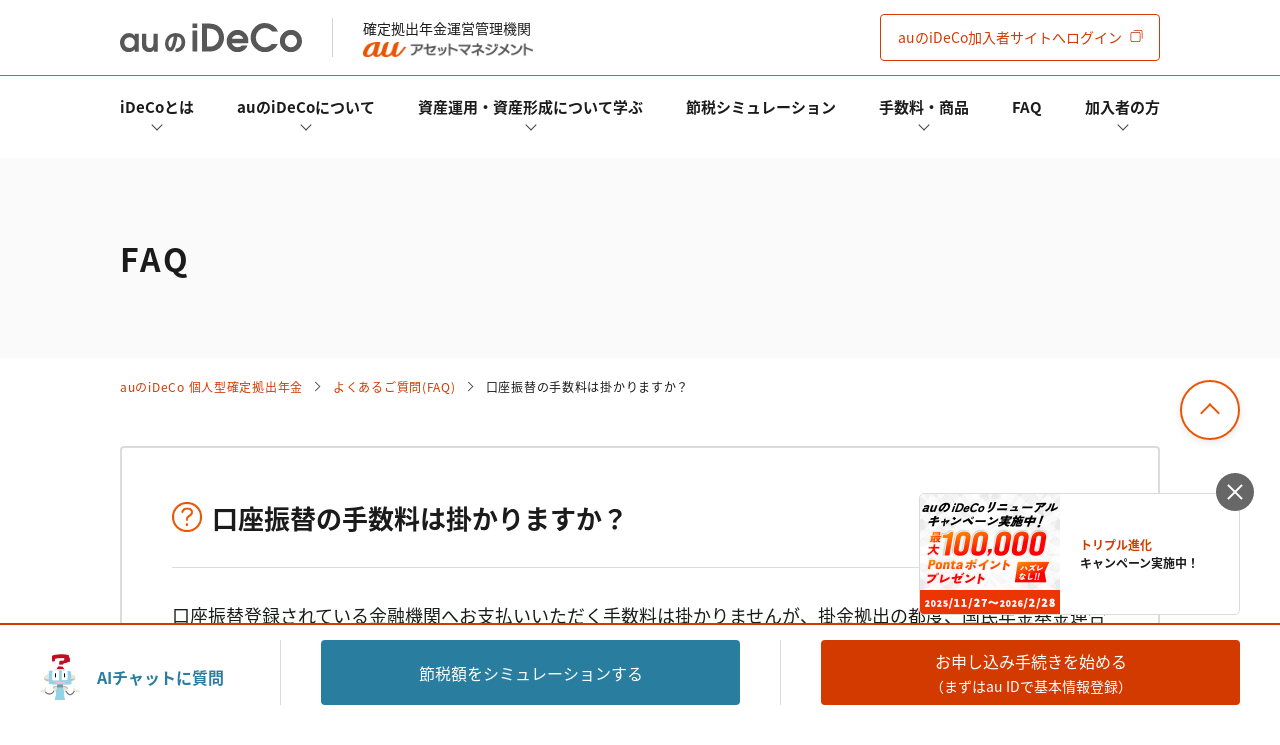

--- FILE ---
content_type: text/html; charset=UTF-8
request_url: https://ideco.kddi-am.com/ideco/faq/q0101/
body_size: 99923
content:
<!DOCTYPE html><html dir="ltr" lang="ja" prefix="og: https://ogp.me/ns#" prefix="og: http://ogp.me/ns#" class="no-js no-svg"><head>  <script>(function(w,d,s,l,i){w[l]=w[l]||[];w[l].push({'gtm.start':
new Date().getTime(),event:'gtm.js'});var f=d.getElementsByTagName(s)[0],
j=d.createElement(s),dl=l!='dataLayer'?'&l='+l:'';j.async=true;j.src=
'https://www.googletagmanager.com/gtm.js?id='+i+dl;f.parentNode.insertBefore(j,f);
})(window,document,'script','dataLayer','GTM-MCB54TK');</script>  <script async src="https://securepubads.g.doubleclick.net/tag/js/gpt.js"></script> <script>window.googletag = window.googletag || {cmd: []};
  googletag.cmd.push(function() {
    googletag.defineSlot('/22503373002/iDeCo/au_ideco-inline-728-90', [[320, 50], [728, 90]], 'div-gpt-ad-1626752557989-1').addService(googletag.pubads());
    googletag.defineSlot('/22503373002/iDeCo/au_ideco-footer-728-90', [[728, 90], [320, 50]], 'div-gpt-ad-1626752557989-0').addService(googletag.pubads());
    googletag.pubads().enableSingleRequest();
    googletag.pubads().collapseEmptyDivs();
    googletag.enableServices();
  });</script> <script src="https://ideco.kddi-am.com/wp-content/themes/auiDeCo2/js/jquery-3.5.1.min.js"></script> <meta charset="UTF-8"><meta name="viewport" content="width=device-width, initial-scale=1"><meta name="msvalidate.01" content="B371B033856B5526E48C4BEE036413B6" /><link rel="preconnect dns-prefetch" href="//www.clarity.ms" /><link rel="preconnect dns-prefetch" href="//www.googleadservices.com" /><link rel="preconnect dns-prefetch" href="//googleads.g.doubleclick.net" /><link rel="preconnect dns-prefetch" href="//www.googletagmanager.com" /><link rel="preconnect dns-prefetch" href="//www.google-analytics.com" /><link rel="preconnect dns-prefetch" href="//www.google.com" /><link rel="preconnect dns-prefetch" href="//www.google.co.jp" /><link rel="shortcut icon" href="https://ideco.kddi-am.com/wp-content/themes/auiDeCo2/img/favicon.ico"> <!--[if lt IE 9]> <script src="//cdn.jsdelivr.net/html5shiv/3.7.2/html5shiv.min.js"></script> <script src="//cdnjs.cloudflare.com/ajax/libs/respond.js/1.4.2/respond.min.js"></script> <![endif]--><link media="all" href="https://ideco.kddi-am.com/wp-content/cache/autoptimize/css/autoptimize_17cc3d183c15b59d4bbd9e2c471483ad.css" rel="stylesheet"><title>口座振替の手数料は掛かりますか？ | auのiDeCo(イデコ)</title><meta name="description" content="iDeCo(イデコ)を始めるならauのiDeCo。ここでは「auのiDeCo」のよくある質問(FAQ)の中から『 口座振替の手数料は掛かりますか？ 』に対する回答を掲載しております。" /><meta name="robots" content="max-snippet:-1, max-image-preview:large, max-video-preview:-1" /><meta name="author" content="auアセットマネジメント"/><link rel="canonical" href="https://ideco.kddi-am.com/ideco/faq/q0101/" /><meta property="og:locale" content="ja_JP" /><meta property="og:site_name" content="auのiDeCo(イデコ)" /><meta property="og:type" content="article" /><meta property="og:title" content="口座振替の手数料は掛かりますか？ | auのiDeCo(イデコ)" /><meta property="og:description" content="iDeCo(イデコ)を始めるならauのiDeCo。ここでは「auのiDeCo」のよくある質問(FAQ)の中から『 口座振替の手数料は掛かりますか？ 』に対する回答を掲載しております。" /><meta property="og:url" content="https://ideco.kddi-am.com/ideco/faq/q0101/" /><meta property="og:image" content="https://ideco.kddi-am.com/wp-content/uploads/2018/09/ideco_ogp.png" /><meta property="og:image:secure_url" content="https://ideco.kddi-am.com/wp-content/uploads/2018/09/ideco_ogp.png" /><meta property="og:image:width" content="1200" /><meta property="og:image:height" content="630" /><meta property="article:published_time" content="2023-11-29T00:56:55+00:00" /><meta property="article:modified_time" content="2024-02-13T02:59:45+00:00" /><meta name="twitter:card" content="summary_large_image" /><meta name="twitter:title" content="口座振替の手数料は掛かりますか？ | auのiDeCo(イデコ)" /><meta name="twitter:description" content="iDeCo(イデコ)を始めるならauのiDeCo。ここでは「auのiDeCo」のよくある質問(FAQ)の中から『 口座振替の手数料は掛かりますか？ 』に対する回答を掲載しております。" /><meta name="twitter:image" content="https://ideco.kddi-am.com/wp-content/uploads/2018/09/ideco_ogp.png" /><link rel="icon" href="https://ideco.kddi-am.com/wp-content/uploads/2021/04/favicon_au.ico" sizes="32x32" /><link rel="icon" href="https://ideco.kddi-am.com/wp-content/uploads/2021/04/favicon_au.ico" sizes="192x192" /><link rel="apple-touch-icon" href="https://ideco.kddi-am.com/wp-content/uploads/2021/04/favicon_au.ico" /><meta name="msapplication-TileImage" content="https://ideco.kddi-am.com/wp-content/uploads/2021/04/favicon_au.ico" /></head><body> <noscript><iframe src="https://www.googletagmanager.com/ns.html?id=GTM-MCB54TK"
height="0" width="0" style="display:none;visibility:hidden"></iframe></noscript><div id="single" class="wrapper"><header class="header"><div class="header__top"><div class="inner"><div class="header__logo"><a href="https://ideco.kddi-am.com/"><noscript><img src="https://ideco.kddi-am.com/wp-content/themes/auiDeCo2/img/logo.svg" alt="auの個人型確定拠出年金サービス「auのイデコ」"></noscript><img class="lazyload" src='data:image/svg+xml,%3Csvg%20xmlns=%22http://www.w3.org/2000/svg%22%20viewBox=%220%200%20210%20140%22%3E%3C/svg%3E' data-src="https://ideco.kddi-am.com/wp-content/themes/auiDeCo2/img/logo.svg" alt="auの個人型確定拠出年金サービス「auのイデコ」"></a></div><div class="header__powered-by">確定拠出年金運営管理機関<noscript><img src="https://ideco.kddi-am.com/wp-content/themes/auiDeCo2/img/logo_auam.png" alt="auアセットマネジメント株式会社"></noscript><img class="lazyload" src='data:image/svg+xml,%3Csvg%20xmlns=%22http://www.w3.org/2000/svg%22%20viewBox=%220%200%20210%20140%22%3E%3C/svg%3E' data-src="https://ideco.kddi-am.com/wp-content/themes/auiDeCo2/img/logo_auam.png" alt="auアセットマネジメント株式会社"></div> <a class="header__request" href="https://ideco.kddi-am.com/subscriber/" title="auのiDeCo加入者サイトへログイン"><span class="sp-none">auのiDeCo</span>加入者サイト<span class="sp-none">へログイン</span></a> <button class="header__toggle js-header-toggle"><span></span></button></div></div><div class="header__bottom"><div class="inner"><nav class="header-nav"><ul class="header-mainnav"><li id="menu-item-41" class="header-mainnav__item js-accordion submenu menu-item menu-item-type-post_type menu-item-object-page menu-item-has-children menu-item-41 "><div class="header-mainnav__inner"><a class="header-mainnav__link header-mainnav__link--arrow" href="https://ideco.kddi-am.com/ideco/">iDeCoとは</a><div class="header-subnav js-accordion__content"><div class="inner"><p>iDeCoとは</p><ul><li id="menu-item-19353" class="header-mainnav__item js-accordion  menu-item menu-item-type-post_type menu-item-object-page menu-item-19353 "><a href="https://ideco.kddi-am.com/ideco/">iDeCoとは</a></li><li id="menu-item-42" class="header-mainnav__item js-accordion  menu-item menu-item-type-post_type menu-item-object-page menu-item-42 "><a href="https://ideco.kddi-am.com/ideco/advantage/">iDeCoのメリットと留意点</a></li><li id="menu-item-2234" class="header-mainnav__item js-accordion  menu-item menu-item-type-post_type menu-item-object-page menu-item-2234 "><a href="https://ideco.kddi-am.com/ideco/installment/">掛金と拠出限度額</a></li><li id="menu-item-18487" class="header-mainnav__item js-accordion  menu-item menu-item-type-post_type menu-item-object-page menu-item-18487 "><a href="https://ideco.kddi-am.com/ideco/condition/">iDeCoの加入条件</a></li><li id="menu-item-23102" class="header-mainnav__item js-accordion  menu-item menu-item-type-post_type menu-item-object-page menu-item-23102 "><a href="https://ideco.kddi-am.com/ideco/howto/recipient/">給付金の受け取りについて</a></li><li id="menu-item-23103" class="header-mainnav__item js-accordion  menu-item menu-item-type-post_type menu-item-object-page menu-item-23103 "><a href="https://ideco.kddi-am.com/ideco/howto/recipient/withdraw/">脱退一時金について</a></li><li id="menu-item-55425" class="header-mainnav__item js-accordion  menu-item menu-item-type-post_type menu-item-object-page menu-item-55425 "><a href="https://ideco.kddi-am.com/ideco/combined/">iDeCoとNISAの違い、併用がオススメな理由とは？</a></li><li id="menu-item-95258" class="header-mainnav__item js-accordion  menu-item menu-item-type-post_type menu-item-object-page menu-item-95258 "><a href="https://ideco.kddi-am.com/ideco/amendment_202412/">2024年12月制度改正のポイント</a></li></ul></div></div><button class="btn-header js-accordion__button" type="button"></button></div></li><li id="menu-item-19351" class="header-mainnav__item js-accordion  menu-item menu-item-type-post_type menu-item-object-page menu-item-has-children menu-item-19351 "><div class="header-mainnav__inner"><a class="header-mainnav__link header-mainnav__link--arrow" href="https://ideco.kddi-am.com/au/">auのiDeCoについて</a><div class="header-subnav js-accordion__content"><div class="inner"><p>auのiDeCoについて</p><ul><li id="menu-item-19352" class="header-mainnav__item js-accordion  menu-item menu-item-type-post_type menu-item-object-page menu-item-19352 "><a href="https://ideco.kddi-am.com/au/">auのiDeCoについて</a></li><li id="menu-item-43" class="header-mainnav__item js-accordion  menu-item menu-item-type-post_type menu-item-object-page menu-item-43 "><a href="https://ideco.kddi-am.com/ideco/howto/">auのiDeCoの新規加入方法</a></li><li id="menu-item-23100" class="header-mainnav__item js-accordion  menu-item menu-item-type-post_type menu-item-object-page menu-item-23100 "><a href="https://ideco.kddi-am.com/ideco/howto/transfer/">他社のiDeCoからの変更方法</a></li><li id="menu-item-23101" class="header-mainnav__item js-accordion  menu-item menu-item-type-post_type menu-item-object-page menu-item-23101 "><a href="https://ideco.kddi-am.com/ideco/howto/jobchange/">企業型確定拠出年金加入者の転職・退職時の移換手続き</a></li><li id="menu-item-23099" class="header-mainnav__item js-accordion  menu-item menu-item-type-post_type menu-item-object-page menu-item-23099 "><a href="https://ideco.kddi-am.com/ideco/howto/year/">年単位拠出(掛金の納付月と金額を指定)について</a></li><li id="menu-item-3558" class="header-mainnav__item js-accordion  menu-item menu-item-type-post_type menu-item-object-page menu-item-3558 "><a href="https://ideco.kddi-am.com/ideco/application-forms/">お申込書類の書き方と記入例</a></li><li id="menu-item-96695" class="header-mainnav__item js-accordion  menu-item menu-item-type-custom menu-item-object-custom menu-item-96695 "><a href="https://ideco.kddi-am.com/membership/">加入者サイトの使い方ガイド</a></li><li id="menu-item-3814" class="header-mainnav__item js-accordion  menu-item menu-item-type-post_type menu-item-object-page menu-item-3814 "><a href="https://ideco.kddi-am.com/ideco/calendar/">お申し込み後の手続きの流れ</a></li><li id="menu-item-503" class="header-mainnav__item js-accordion  menu-item menu-item-type-post_type menu-item-object-page menu-item-503 "><a href="https://ideco.kddi-am.com/ideco/role/">運営における役割分担・年金資産の保護</a></li></ul></div></div><button class="btn-header js-accordion__button" type="button"></button></div></li><li id="menu-item-545" class="header-mainnav__item js-accordion submenu menu-item menu-item-type-post_type menu-item-object-page menu-item-has-children menu-item-545 "><div class="header-mainnav__inner"><a class="header-mainnav__link header-mainnav__link--arrow" href="https://ideco.kddi-am.com/learn/">資産運用・資産形成について学ぶ</a><div class="header-subnav js-accordion__content"><div class="inner"><p>資産運用・資産形成について学ぶ</p><ul><li id="menu-item-85" class="header-mainnav__item js-accordion  menu-item menu-item-type-custom menu-item-object-custom menu-item-85 "><a href="https://ideco.kddi-am.com/learn/study/">あなたのお金を働き者に</a></li><li id="menu-item-19181" class="header-mainnav__item js-accordion  menu-item menu-item-type-custom menu-item-object-custom menu-item-19181 "><a href="https://ideco.kddi-am.com/learn/column/">マネーのレシピ</a></li><li id="menu-item-678" class="header-mainnav__item js-accordion  menu-item menu-item-type-custom menu-item-object-custom menu-item-678 "><a href="https://ideco.kddi-am.com/learn/words/">用語集</a></li><li id="menu-item-10343" class="header-mainnav__item js-accordion  menu-item menu-item-type-post_type menu-item-object-page menu-item-10343 "><a href="https://ideco.kddi-am.com/ideco/special/">特集一覧</a></li></ul></div></div><button class="btn-header js-accordion__button" type="button"></button></div></li><li id="menu-item-45" class="header-mainnav__item"><div class="header-mainnav__inner"><a class="header-mainnav__link" href="https://ideco.kddi-am.com/simulation/">節税シミュレーション</a></div></li><li id="menu-item-54761" class="header-mainnav__item js-accordion  menu-item menu-item-type-custom menu-item-object-custom menu-item-has-children menu-item-54761 "><div class="header-mainnav__inner"><a class="header-mainnav__link header-mainnav__link--arrow" onClick="javascrit:void(0);">手数料・商品</a><div class="header-subnav js-accordion__content"><div class="inner"><p>手数料・商品</p><ul><li id="menu-item-47" class="header-mainnav__item js-accordion  menu-item menu-item-type-post_type menu-item-object-page menu-item-47 "><a href="https://ideco.kddi-am.com/commission/">手数料について</a></li><li id="menu-item-19957" class="header-mainnav__item js-accordion  menu-item menu-item-type-post_type menu-item-object-page menu-item-19957 "><a href="https://ideco.kddi-am.com/product/">運用商品一覧</a></li><li id="menu-item-54762" class="header-mainnav__item js-accordion  menu-item menu-item-type-post_type menu-item-object-page menu-item-54762 "><a href="https://ideco.kddi-am.com/product/select/">運用商品を知ろう</a></li><li id="menu-item-19956" class="header-mainnav__item js-accordion  menu-item menu-item-type-post_type menu-item-object-page menu-item-19956 "><a href="https://ideco.kddi-am.com/product/balance/">バランス型投資信託の選び方</a></li><li id="menu-item-54763" class="header-mainnav__item js-accordion  menu-item menu-item-type-post_type menu-item-object-page menu-item-54763 "><a href="https://ideco.kddi-am.com/product/allocation/">運用商品の配分方法</a></li><li id="menu-item-19955" class="header-mainnav__item js-accordion  menu-item menu-item-type-post_type menu-item-object-page menu-item-19955 "><a href="https://ideco.kddi-am.com/product/default/">指定運用方法について</a></li><li id="menu-item-23097" class="header-mainnav__item js-accordion  menu-item menu-item-type-post_type menu-item-object-page menu-item-23097 "><a href="https://ideco.kddi-am.com/product/switching/">運用商品の見直し</a></li></ul></div></div><button class="btn-header js-accordion__button" type="button"></button></div></li><li id="menu-item-12478" class="header-mainnav__item"><div class="header-mainnav__inner"><a class="header-mainnav__link" href="https://ideco.kddi-am.com/ideco/faq/">FAQ</a></div></li><li id="menu-item-20971" class="header-mainnav__item js-accordion  menu-item menu-item-type-custom menu-item-object-custom menu-item-has-children menu-item-20971 "><div class="header-mainnav__inner"><a class="header-mainnav__link header-mainnav__link--arrow" onClick="javascrit:void(0);">加入者の方</a><div class="header-subnav js-accordion__content"><div class="inner"><p>加入者の方</p><ul><li id="menu-item-96696" class="header-mainnav__item js-accordion  menu-item menu-item-type-custom menu-item-object-custom menu-item-96696 "><a href="https://ideco.kddi-am.com/membership/">加入者サイトの使い方ガイド</a></li><li id="menu-item-18700" class="header-mainnav__item js-accordion  menu-item menu-item-type-post_type menu-item-object-page menu-item-18700 "><a href="https://ideco.kddi-am.com/ideco/howto/procedures/">加入後の諸変更手続きについて</a></li><li id="menu-item-46764" class="header-mainnav__item js-accordion  menu-item menu-item-type-post_type menu-item-object-page menu-item-46764 "><a href="https://ideco.kddi-am.com/document/">お申し込み後に届く書類について</a></li><li id="menu-item-8764" class="header-mainnav__item js-accordion  menu-item menu-item-type-post_type menu-item-object-page menu-item-8764 "><a href="https://ideco.kddi-am.com/ideco/deduction/">年末調整・確定申告の書き方と記入例</a></li><li id="menu-item-23098" class="header-mainnav__item js-accordion  menu-item menu-item-type-post_type menu-item-object-page menu-item-23098 "><a href="https://ideco.kddi-am.com/ideco/howto/oldage_benefits/">老齢給付金の受取手続き</a></li></ul></div></div><button class="btn-header js-accordion__button" type="button"></button></div></li></ul><ul class="header__other"><li> <a href="https://ideco.kddi-am.com/learn/column/"> <span class="header__other__icon"><noscript><img src="https://ideco.kddi-am.com/wp-content/themes/auiDeCo2/img/header/header_other_icon_01.svg" alt=""></noscript><img class="lazyload" src='data:image/svg+xml,%3Csvg%20xmlns=%22http://www.w3.org/2000/svg%22%20viewBox=%220%200%20210%20140%22%3E%3C/svg%3E' data-src="https://ideco.kddi-am.com/wp-content/themes/auiDeCo2/img/header/header_other_icon_01.svg" alt=""></span> <span class="header__other__text">コラム</span> </a></li><li> <a href="https://ideco.kddi-am.com/news/category/campaign/"> <span class="header__other__icon"><noscript><img src="https://ideco.kddi-am.com/wp-content/themes/auiDeCo2/img/header/header_other_icon_02.svg" alt=""></noscript><img class="lazyload" src='data:image/svg+xml,%3Csvg%20xmlns=%22http://www.w3.org/2000/svg%22%20viewBox=%220%200%20210%20140%22%3E%3C/svg%3E' data-src="https://ideco.kddi-am.com/wp-content/themes/auiDeCo2/img/header/header_other_icon_02.svg" alt=""></span> <span class="header__other__text">キャンペーン</span> </a></li><li> <a href="https://ideco.kddi-am.com/news/"> <span class="header__other__icon"><noscript><img src="https://ideco.kddi-am.com/wp-content/themes/auiDeCo2/img/header/header_other_icon_03.svg" alt=""></noscript><img class="lazyload" src='data:image/svg+xml,%3Csvg%20xmlns=%22http://www.w3.org/2000/svg%22%20viewBox=%220%200%20210%20140%22%3E%3C/svg%3E' data-src="https://ideco.kddi-am.com/wp-content/themes/auiDeCo2/img/header/header_other_icon_03.svg" alt=""></span> <span class="header__other__text">お知らせ</span> </a></li><li> <a href="https://ideco.kddi-am.com/ideco/faq/"> <span class="header__other__icon"><noscript><img src="https://ideco.kddi-am.com/wp-content/themes/auiDeCo2/img/header/header_other_icon_05.svg" alt=""></noscript><img class="lazyload" src='data:image/svg+xml,%3Csvg%20xmlns=%22http://www.w3.org/2000/svg%22%20viewBox=%220%200%20210%20140%22%3E%3C/svg%3E' data-src="https://ideco.kddi-am.com/wp-content/themes/auiDeCo2/img/header/header_other_icon_05.svg" alt=""></span> <span class="header__other__text">よくある質問</span> </a></li></ul></nav></div></div></header><main class="main"><div id="faq_single"><div class="page bg-gray"><div class="page__content inner"><p class="page__title">FAQ</p></div></div><div class="breadcrumb inner"><ul class="breadcrumb-list"><li class="breadcrumb-list__item"><a class="breadcrumb-list__link" title="auのiDeCo(イデコ)へ移動" href="https://ideco.kddi-am.com">auのiDeCo 個人型確定拠出年金</a></li><li class="breadcrumb-list__item"><a class="breadcrumb-list__link" title="よくあるご質問(FAQ)へ移動" href="https://ideco.kddi-am.com/ideco/faq/">よくあるご質問(FAQ)</a></li><li class="breadcrumb-list__item">口座振替の手数料は掛かりますか？</li></ul></div><article class="entry-content"><div class="inner"><section id="faq" class="single"><h1 class="single__title">口座振替の手数料は掛かりますか？</h1><div class="single__content"><p>口座振替登録されている金融機関へお支払いいただく手数料は掛かりませんが、掛金拠出の都度、国民年金基金連合会にお支払いいただく105円（運用指図者の方は対象外です）と毎月資産管理機関にお支払いいただく66円が掛かります。<br /> 手数料については、<a href="https://ideco.kddi-am.com/commission/">「手数料について」</a>をご確認ください。</p></div></section></div></article><div class="section section--last bg-gray"><h2 class="section__title">関連するFAQ</h2><div class="inner"><ul class="faq-list"><li id="q0111" class="faq-list__item" data-tag=""><dl class="js-accordion js-accordion--children"><dt class="js-accordion__button">もらったPontaポイントの確認方法を教えてください。<span class="faq-list__plus"></span></dt><dd class="js-accordion__content"><div class="faq-list__content"><p>Pontaポイントは<a href="https://www.point-portal.auone.jp/point/history" target="_blank">au Pontaポータル</a>にてご確認いただけます。<br /> ポイント履歴の中に「auの投資信託ポイントプログラム」と記載されている項目が該当のポイントです。</p></div></dd></dl></li><li id="q0106" class="faq-list__item" data-tag=""><dl class="js-accordion js-accordion--children"><dt class="js-accordion__button">「小規模企業共済等掛金払込証明書」をマイナポータルで受け取る方法を教えてください。<span class="faq-list__plus"></span></dt><dd class="js-accordion__content"><div class="faq-list__content"><p>マイナポータルでの受け取り方法については「<a href="https://www.ideco-koushiki.jp/library/pdf/instructions_for_use.pdf" target="_blank" rel="noopener">iDeCoオンライン手続きサービス サービス利用の手引き <noscript><img decoding="async" src="https://ideco.kddi-am.com/wp-content/themes/auiDeCo2/img/ico_pdf.png" width="24" height="24"></noscript><img class="lazyload" decoding="async" src='data:image/svg+xml,%3Csvg%20xmlns=%22http://www.w3.org/2000/svg%22%20viewBox=%220%200%2024%2024%22%3E%3C/svg%3E' data-src="https://ideco.kddi-am.com/wp-content/themes/auiDeCo2/img/ico_pdf.png" width="24" height="24"></a>」をご確認ください。<br /> ※国民年金基金連合会作成のPDFファイルが開きます。</p></div></dd></dl></li><li id="q0104" class="faq-list__item" data-tag=""><dl class="js-accordion js-accordion--children"><dt class="js-accordion__button">登録住所の確認はできますか？<span class="faq-list__plus"></span></dt><dd class="js-accordion__content"><div class="faq-list__content"><p><br /> 登録住所の確認方法については<a href="https://ideco.kddi-am.com/membership/subscriber0005/">auのiDeCo加入者サイト 使い方ガイドの「登録情報を確認する」</a>をご確認ください。</p></div></dd></dl></li><li id="q0098" class="faq-list__item" data-tag=""><dl class="js-accordion js-accordion--children"><dt class="js-accordion__button">老齢給付金の受取手続きについて教えてください。<span class="faq-list__plus"></span></dt><dd class="js-accordion__content"><div class="faq-list__content"><p><a href="https://ideco.kddi-am.com/ideco/howto/oldage_benefits/">「老齢給付金の受取手続き」ページ</a>をご確認ください。</p></div></dd></dl></li><li id="q0096" class="faq-list__item" data-tag=""><dl class="js-accordion js-accordion--children"><dt class="js-accordion__button">掛金の拠出を再開する場合の手続方法を教えてください。<span class="faq-list__plus"></span></dt><dd class="js-accordion__content"><div class="faq-list__content"><p>掛金の拠出を再開する場合は、<a class="modal-syncer" data-target="modal-content-customer" href="javascript:void(0);">auのiDeCoカスタマーサービスセンター</a>にお問い合わせください。</p></div></dd></dl></li><li id="q0095" class="faq-list__item" data-tag=""><dl class="js-accordion js-accordion--children"><dt class="js-accordion__button">諸変更手続きはどれくらいで反映されますか？<span class="faq-list__plus"></span></dt><dd class="js-accordion__content"><div class="faq-list__content"><p>諸変更書類をご郵送いただいてから手続きが完了するまでに１カ月半～２カ月半程度掛かりますので、余裕をもってお手続きください。</p></div></dd></dl></li><li id="q0091" class="faq-list__item" data-tag=""><dl class="js-accordion js-accordion--children"><dt class="js-accordion__button">氏名や住所、勤務先や職業が変わった場合や、掛金額、掛金が引落しされる金融機関を変更したい場合はどのようにすればいいですか。<span class="faq-list__plus"></span></dt><dd class="js-accordion__content"><div class="faq-list__content"><p></p><p>以下の手続きについては、オンラインもしくは書類のいずれかでお手続きいただけます。</p><ul class="notice-list notice-list--circle"><li class="notice-list__item">氏名、住所、電話番号の変更</li><li class="notice-list__item">掛金額の変更<sup>※1</sup></li><li class="notice-list__item">被保険者種別の変更<sup>※2</sup></li><li class="notice-list__item">掛金の引落金融機関の変更</li><li class="notice-list__item">掛金の拠出停止</li><li class="notice-list__item">小規模企業共済等掛金払込証明書の再発行</li></ul><ul class="notice-list notice-list--asterisk2 notice-list--s"><li class="notice-list__item">月別掛金から毎月定額への変更と毎月定額から月別掛金への変更はオンライン手続き未対応です。</li><li class="notice-list__item">任意加入被保険者への変更はオンライン手続き未対応です。</li></ul><p style="margin-top:50px;">以下の手続きは、書類でのみお手続きいただけます。</p><ul class="notice-list notice-list--circle"><li class="notice-list__item">お勤め先の企業年金加入状況の変更</li><li class="notice-list__item">掛金の拠出開始／再開</li><li class="notice-list__item">企業型DCの資産移換</li><li class="notice-list__item">基礎年金番号の訂正</li></ul><h2 style="margin-top:80px;">オンライン手続き</h2><p>マイナンバーカードをお持ちで、マイナポータルにログイン可能な方は、﻿<a class="text-link text-link--blank" href="https://portal.e-shishobako.ne.jp/dp_apl/pw-usr/#/portal/landing?riyoCd=RPE0342000" target="_blank">e-iDeCo <noscript><img decoding="async" src="https://ideco.kddi-am.com/wp-content/themes/auiDeCo2/img/ico_blank.svg"></noscript><img class="lazyload" decoding="async" src='data:image/svg+xml,%3Csvg%20xmlns=%22http://www.w3.org/2000/svg%22%20viewBox=%220%200%20210%20140%22%3E%3C/svg%3E' data-src="https://ideco.kddi-am.com/wp-content/themes/auiDeCo2/img/ico_blank.svg"></a>からお手続きいただけます。<br /> お手続き完了まで1～2カ月程度かかります。</p><h2>書類による手続き</h2><p>必要書類をご自身で印刷いただくか、郵送にてお取り寄せのうえご提出ください。<br /> <a href="https://ideco.kddi-am.com/ideco/howto/procedures/#form">「加入後の諸変更手続きについて」ページ</a>の「書類による手続き」からお手続きいただけます。<br /> 手続き完了まで1カ月半～2カ月半程度かかります。</p><p style="margin-top:80px;">なお、上記に記載がなかった手続きについては、<a class="modal-syncer" data-target="modal-content-customer" href="javascript:void(0);">auのiDeCoカスタマーサービスセンター</a>にお問い合わせください。</p></div></dd></dl></li><li id="q0088" class="faq-list__item" data-tag=""><dl class="js-accordion js-accordion--children"><dt class="js-accordion__button">掛金の納付を停止したい場合、どうしたらよいですか。<span class="faq-list__plus"></span></dt><dd class="js-accordion__content"><div class="faq-list__content"><p></p><p>掛金の拠出停止は、オンラインもしくは書類のいずれかでお手続きいただけます。</p><h2>オンライン手続き</h2><p>マイナンバーカードをお持ちで、マイナポータルにログイン可能な方は、﻿<a class="text-link text-link--blank" href="https://portal.e-shishobako.ne.jp/dp_apl/pw-usr/#/portal/landing?riyoCd=RPE0342000" target="_blank">e-iDeCo <noscript><img decoding="async" src="https://ideco.kddi-am.com/wp-content/themes/auiDeCo2/img/ico_blank.svg"></noscript><img class="lazyload" decoding="async" src='data:image/svg+xml,%3Csvg%20xmlns=%22http://www.w3.org/2000/svg%22%20viewBox=%220%200%20210%20140%22%3E%3C/svg%3E' data-src="https://ideco.kddi-am.com/wp-content/themes/auiDeCo2/img/ico_blank.svg"></a>からお手続きいただけます。<br /> お手続き完了まで1～2カ月程度かかります。</p><h2>書類による手続き</h2><p>必要書類をご自身で印刷いただくか、郵送にてお取り寄せのうえご提出ください。<br /> <a href="https://ideco.kddi-am.com/ideco/howto/procedures/#item4">「加入後の諸変更手続きについて」ページ</a>の「４．掛金の拠出停止」からお手続きいただけます。<br /> 手続き完了まで1カ月半～2カ月半程度かかります。</p></div></dd></dl></li><li id="q0087" class="faq-list__item" data-tag=""><dl class="js-accordion js-accordion--children"><dt class="js-accordion__button">掛金の拠出にクレジットカードは利用できますか？<span class="faq-list__plus"></span></dt><dd class="js-accordion__content"><div class="faq-list__content"><p>掛金の拠出にクレジットカードはご利用いただけません。以下金融機関での口座振替のみとなります。</p><dl class="attention"><dt class="attention__title">◆ご指定いただける金融機関</dt><dd class="attention__content"><ul class="notice-list notice-list--circle"><li class="notice-list__item">auじぶん銀行</li><li class="notice-list__item">都市銀行、地方銀行、第二地方銀行</li><li class="notice-list__item">信託銀行（みずほ信託、三井住友信託、三菱UFJ信託）</li><li class="notice-list__item">信用金庫</li><li class="notice-list__item">信用組合</li><li class="notice-list__item">労働金庫</li><li class="notice-list__item">信用農業協同組合連合会（信連）</li><li class="notice-list__item">農業協同組合（農協）</li><li class="notice-list__item">あおぞら銀行</li><li class="notice-list__item">イオン銀行</li><li class="notice-list__item">埼玉りそな銀行</li><li class="notice-list__item">GMOあおぞらネット銀行</li><li class="notice-list__item">新生銀行</li><li class="notice-list__item">住信SBIネット銀行</li><li class="notice-list__item">ソニー銀行</li><li class="notice-list__item">PayPay銀行</li><li class="notice-list__item">ゆうちょ銀行</li><li class="notice-list__item">楽天銀行</li></ul></dd><dt class="attention__title">◆ご指定いただけない金融機関</dt><dd class="attention__content"><ul class="notice-list notice-list--circle"><li class="notice-list__item">ネット銀行の一部（大和ネクスト銀行、セブン銀行など）</li><li class="notice-list__item">商工組合中央金庫</li><li class="notice-list__item">信託銀行の一部（野村信託、SMBC信託など）</li><li class="notice-list__item">農林中央金庫</li><li class="notice-list__item">信用漁業協同組合連合会（信漁連）</li><li class="notice-list__item">漁業協同組合（漁協）</li><li class="notice-list__item">外国銀行</li></ul><p>※上記以外の金融機関でも取扱いができない場合があります。</p></dd></dl></div></dd></dl></li><li id="q0086" class="faq-list__item" data-tag=""><dl class="js-accordion js-accordion--children"><dt class="js-accordion__button">年末調整も確定申告もできなかった場合、どうなりますか？<span class="faq-list__plus"></span></dt><dd class="js-accordion__content"><div class="faq-list__content"><p>年末調整も確定申告もできなかった場合、「還付申告」を行うことで納めすぎた所得税を還付することができます。<br /> 確定申告期間に関係なく、iDeCoの掛金を拠出した年の翌年1月1日から5年以内なら申告が可能です。確定申告書と同様に、国税庁の「<a href="https://www.keisan.nta.go.jp/kyoutu/ky/sm/top#bsctrl" target="_blank" rel="noopener">確定申告書等作成コーナー</a>」から還付申告用の書類を作成できます。</p><dl class="relation"><dt class="relation__title">関連ページ</dt><dd><ul><li><a href="https://ideco.kddi-am.com/ideco/deduction/">確定申告の書き方</a></li></ul></dd></dl></div></dd></dl></li><li id="q0084" class="faq-list__item" data-tag=""><dl class="js-accordion js-accordion--children"><dt class="js-accordion__button">インターネットパスワードの変更方法を教えてください。<span class="faq-list__plus"></span></dt><dd class="js-accordion__content"><div class="faq-list__content"><p><a class="text-link text-link--blank" href="https://www.jis-t.ne.jp/dczws000/o3w" target="_blank">JIS&amp;T確定拠出年金インターネットサービスサイト <noscript><img decoding="async" src="https://ideco.kddi-am.com/wp-content/themes/auiDeCo2/img/ico_blank.svg"></noscript><img class="lazyload" decoding="async" src='data:image/svg+xml,%3Csvg%20xmlns=%22http://www.w3.org/2000/svg%22%20viewBox=%220%200%20210%20140%22%3E%3C/svg%3E' data-src="https://ideco.kddi-am.com/wp-content/themes/auiDeCo2/img/ico_blank.svg"></a>にて「パスワード再発行」または「パスワード再設定」を行うことが可能です。</p></div></dd></dl></li><li id="q0083" class="faq-list__item" data-tag=""><dl class="js-accordion js-accordion--children"><dt class="js-accordion__button">インターネットパスワードを忘れてしまいました。<span class="faq-list__plus"></span></dt><dd class="js-accordion__content"><div class="faq-list__content"><p>インターネットパスワードは、口座開設時に送付される「パスワード設定のお知らせ」に記載されています。<br /> 上記のお知らせがお手元にない場合は、<a class="text-link text-link--blank" href="https://www.jis-t.ne.jp/dczws000/o3w" target="_blank">JIS&amp;T確定拠出年金インターネットサービスサイト <noscript><img decoding="async" src="https://ideco.kddi-am.com/wp-content/themes/auiDeCo2/img/ico_blank.svg"></noscript><img class="lazyload" decoding="async" src='data:image/svg+xml,%3Csvg%20xmlns=%22http://www.w3.org/2000/svg%22%20viewBox=%220%200%20210%20140%22%3E%3C/svg%3E' data-src="https://ideco.kddi-am.com/wp-content/themes/auiDeCo2/img/ico_blank.svg"></a>にて「パスワード再発行」または「パスワード再設定」を行ってください。</p></div></dd></dl></li><li id="q0082" class="faq-list__item" data-tag=""><dl class="js-accordion js-accordion--children"><dt class="js-accordion__button">加入者口座番号を忘れてしまったのですが、確認するにはどうしたらよいですか？<span class="faq-list__plus"></span></dt><dd class="js-accordion__content"><div class="faq-list__content"><p>加入者口座番号は、口座開設時に送付される「口座開設のお知らせ」、または年１回定期的に送付される「お取引状況のお知らせ」に記載されています。<br /> 上記のお知らせがお手元にない場合は、<a class="modal-syncer" data-target="modal-content-customer" href="javascript:void(0);">auのiDeCoカスタマーサービスセンター</a>までお問い合わせください。その際、ご本人様確認のため、お名前、生年月日、基礎年金番号等をお伺いさせていただきますので、ご了承ください。<br /> なお、「口座開設のお知らせ」「お取引状況のお知らせ」については再発行はできませんので、ご了承ください。</p></div></dd></dl></li><li id="q0078" class="faq-list__item" data-tag="未指図通知,運用されていない"><dl class="js-accordion js-accordion--children"><dt class="js-accordion__button">未指図の通知がきました。どうしたらよいですか。<span class="faq-list__plus"></span></dt><dd class="js-accordion__content"><div class="faq-list__content"><p>口座開設後、金融商品への配分指定をされないまま3カ月経過したお客さまへ運用未指図であることを通知しています。<br> 未指図の通知が届いてから2週間経過した時点でも運用未指図の場合、auのiDeCoが指定運用商品としております「auスマート・プライム（成長）」の買付が行われ、運用が開始されますので、ご自身で運用する商品を指定する場合は、JIS&#038;T 確定拠出年金インターネットサービスにて配分指定を行ってください。手順は「<a href="https://ideco.kddi-am.com/membership/subscriber0008/">iDeCoの掛金の配分を指定・変更する</a>」をご確認ください。</p><dl class="relation"><dt class="relation__title">関連ページ</dt><dd><ul><li><a href="https://ideco.kddi-am.com/product/default/">指定運用方法について</a></li><li><a href="https://www.kddi-am.com/funds/1003/">auの投資信託 – auスマート・プライム（成長）</a></li><li><a href="https://ideco.kddi-am.com/learn/column/ideco0054/">他の人はどんな商品に投資しているのか傾向を見てみよう</a></li></ul></dd></dl></div></dd></dl></li><li id="q0077" class="faq-list__item" data-tag=""><dl class="js-accordion js-accordion--children"><dt class="js-accordion__button">iDeCo加入者のふるさと納税限度額を教えてください。<span class="faq-list__plus"></span></dt><dd class="js-accordion__content"><div class="faq-list__content"><p><a href="https://ideco.kddi-am.com/simulation/ideco_furusato/">ふるさと納税シミュレーション</a>をご利用ください。</p></div></dd></dl></li><li id="q0076" class="faq-list__item" data-tag="運営管理機関変更,運管変更,金融機関変更,移管,移換"><dl class="js-accordion js-accordion--children"><dt class="js-accordion__button">他社のiDeCoに変更したい場合の手続きを教えてください。<span class="faq-list__plus"></span></dt><dd class="js-accordion__content"><div class="faq-list__content"><p>大変お手数ですが、変更する先のiDeCoのお問い合わせ窓口へお問い合わせください。</p></div></dd></dl></li><li id="q0075" class="faq-list__item" data-tag="移管"><dl class="js-accordion js-accordion--children"><dt class="js-accordion__button">勤務先で企業型確定拠出年金を開始することになりました。加入中のauのiDeCoで行う手続きはありますか？<span class="faq-list__plus"></span></dt><dd class="js-accordion__content"><div class="faq-list__content"><p>お勤め先の企業型確定拠出年金によってiDeCoで行う手続きが異なります。<br> <a href="https://ideco.kddi-am.com/ideco/condition/#employee">iDeCoと併用可能かご確認</a>いただき、以下のいずれかのお手続きをお願いいたします。<br> <br><h2>auのiDeCoと併用する場合</h2><p>勤務先の企業年金制度の変更およびauのiDeCoの掛金額の変更を書類でお手続きいただく必要があります。<br> 必要書類をご自身で印刷いただくか、郵送にてお取り寄せのうえご提出ください。</p><p><a class="text-link"  href="https://ideco.kddi-am.com/ideco/howto/procedures/#item7">「iDeCo加入後の諸変更手続きについて」ページ</a>の「７．勤務先変更（会社員→会社員／公務員→公務員の転職）／勤務先の企業年金制度変更」からお手続きいただけます。</p><h2 style="margin-top:100px">auのiDeCoの資産を企業型確定拠出年金に移換する場合</h2><p>auのiDeCoで資格喪失の手続きを行ってください。企業型確定拠出年への移換手続きにつきましてはお勤め先にご確認ください。<br> 加入資格喪失手続きは、オンラインもしくは書類のいずれかでお手続きいただけます。</p><h3 class="section__title3">オンライン手続き</h3><p>マイナンバーカードをお持ちで、マイナポータルにログイン可能な方は、<a class="text-link text-link--blank" href="https://portal.e-shishobako.ne.jp/dp_apl/pw-usr/#/portal/landing?riyoCd=RPE0342000" target="_blank">e-iDeCo <noscript><img decoding="async" src="https://ideco.kddi-am.com/wp-content/themes/auiDeCo2/img/ico_blank.svg"></noscript><img class="lazyload" decoding="async" src='data:image/svg+xml,%3Csvg%20xmlns=%22http://www.w3.org/2000/svg%22%20viewBox=%220%200%20210%20140%22%3E%3C/svg%3E' data-src="https://ideco.kddi-am.com/wp-content/themes/auiDeCo2/img/ico_blank.svg"></a>からお手続きいただけます。</p><h3 class="section__title3">書類によるお手続き</h3><p class="point-list__text">書類でのお手続きをご希望の方は、<a class="text-link"  href="https://ideco.kddi-am.com/ideco/howto/procedures/#item4">「iDeCo加入後の諸変更手続きについて」ページ</a>の「４．掛金の拠出停止」からお手続きいただけます。</p><dl class="relation"><dt class="relation__title">関連ページ</dt><dd><ul><li><a href="https://ideco.kddi-am.com/ideco/installment/">掛金と拠出限度額について</a></li></ul></dd></dl></div></dd></dl></li><li id="q0070" class="faq-list__item" data-tag="掛け金"><dl class="js-accordion js-accordion--children"><dt class="js-accordion__button">掛金の引落としが出来なかった場合、どうなりますか？<span class="faq-list__plus"></span></dt><dd class="js-accordion__content"><div class="faq-list__content"><p>残高不足等でご指定の口座から掛金を引落とせなかった場合、その月の掛金額は0円となります。引落とせなかった分の掛金を追納することはできませんので、掛金の引落とし日(毎月26日)前に確認をお願い致します。</p></div></dd></dl></li><li id="q0067" class="faq-list__item" data-tag="ポンタポイント,Pontaポイント,Ponta,ポイント,Pon,ぽんた,ポイント還元"><dl class="js-accordion js-accordion--children"><dt class="js-accordion__button">Pontaポイントが還元されません。<span class="faq-list__plus"></span></dt><dd class="js-accordion__content"><div class="faq-list__content"><p>以下のようなケースではPontaポイントが還元されませんのでご確認ください。<br> ①「auの投資信託」を保有していない※<br> ②お申し込みの際、または加入者サイトでau IDログインをしていない<br> <br> ※「auの投資信託」の保有残高によっては算出される還元ポイントが１P未満となる場合があります。その場合は0Pとなります。</p><dl class="relation"><dt class="relation__title">関連ページ</dt><dd><ul><li><a href="https://ideco.kddi-am.com/au/#point">Pontaポイントについて</a></li></ul></dd></dl></div></dd></dl></li><li id="q0066" class="faq-list__item" data-tag="掛け金,移管"><dl class="js-accordion js-accordion--children"><dt class="js-accordion__button">銀行口座から引き落とされた金額と反映された金額が合いません。<span class="faq-list__plus"></span></dt><dd class="js-accordion__content"><div class="faq-list__content"><p>運営管理機関の手数料は加入時および運用中にはかかりませんが、国民年金基金連合会や事務委託先金融機関に支払う事務費用をご負担いただきます。金額が合わないのは、これらの手数料が差し引かれたうえで拠出され、運用商品が購入されているためです。<br> <br> ＜加入者・移換金なし＞掛金 23,000円の場合<br> 〇初回拠出時：2,934円（税込）<br> 国民基金連合会の加入時手数料2,829円と収納時手数料105円を負担いただくため、20,066円が拠出されます。<br> <br> 〇2回目以降の拠出時：171円（税込）<br> 国民基金連合会の収納時手数料105円と事務委託先金融機関の口座管理手数料66円を負担いただくため、22,829円が拠出されます。</p><dl class="relation"><dt class="relation__title">関連ページ</dt><dd><ul><li><a href="https://ideco.kddi-am.com/commission/">iDeCoの手数料について</a></li><li><a href="https://ideco.kddi-am.com/ideco/role/">auのiDeCo運営における役割分担・年金資産の保護</a></li></ul></dd></dl></div></dd></dl></li><li id="q0065" class="faq-list__item" data-tag="MNP,ナンバーポータビリティ,auではなくなった,ドコモ,ソフトバンク,docomo,softbank,ポンタ"><dl class="js-accordion js-accordion--children"><dt class="js-accordion__button">現在auの通信契約ありでauのiDeCoに加入しています。auの通信契約を解約するとauのiDeCoはどうなりますか？<span class="faq-list__plus"></span></dt><dd class="js-accordion__content"><div class="faq-list__content"><p>他社の携帯会社に変更されてもauのiDeCoを引き続きご利用いただけます。<br> なお、auの通信契約ありではなくなるため「auの投資信託」の保有残高に応じて還元されるPontaポイントの還元率は変更となりますのでご注意ください。</p><dl class="relation"><dt class="relation__title">関連ページ</dt><dd><ul><li><a href="https://ideco.kddi-am.com/au/#point">Pontaポイントについて</a></li></ul></dd></dl></div></dd></dl></li><li id="q0063" class="faq-list__item" data-tag="掛け金"><dl class="js-accordion js-accordion--children"><dt class="js-accordion__button">掛金の配分を指定する方法がわかりません。<span class="faq-list__plus"></span></dt><dd class="js-accordion__content"><div class="faq-list__content"><p><a class="text-link text-link--blank" href="https://www.jis-t.ne.jp/dczws000/o3w" target="_blank">JIS&amp;T確定拠出年金インターネットサービスサイト <noscript><img decoding="async" src="https://ideco.kddi-am.com/wp-content/themes/auiDeCo2/img/ico_blank.svg"></noscript><img class="lazyload" decoding="async" src='data:image/svg+xml,%3Csvg%20xmlns=%22http://www.w3.org/2000/svg%22%20viewBox=%220%200%20210%20140%22%3E%3C/svg%3E' data-src="https://ideco.kddi-am.com/wp-content/themes/auiDeCo2/img/ico_blank.svg"></a>で掛金の配分を指定することができます。<br> 配分の割合は1%単位で指定可能で、複数の商品を組み合わせることも可能です。合計で100%になるように指定してください。<br> なお、運営管理機関は個別の商品を推奨することが禁止されています。投資判断は運用商品情報等の各種の情報を活用し、お客さまご自身でご判断ください。</p><dl class="relation"><dt class="relation__title">関連ページ</dt><dd><ul><li><a href="https://ideco.kddi-am.com/membership/subscriber0008/">掛金の配分を指定・変更する方法</a></li><li><a href="https://ideco.kddi-am.com/product/switching/">iDeCo運用商品の見直し(掛金の配分変更と資産残高のスイッチング)</a></li><li><a href="https://ideco.kddi-am.com/product/allocation/">iDeCo運用商品の資産配分方法</a></li></ul></dd></dl></div></dd></dl></li><li id="q0059" class="faq-list__item" data-tag="リスク,マイナス"><dl class="js-accordion js-accordion--children"><dt class="js-accordion__button">iDeCoの運用で損をする可能性を低くするためにはどうすればよいですか？<span class="faq-list__plus"></span></dt><dd class="js-accordion__content"><div class="faq-list__content"><p>iDeCoの運用商品では元本確保型の定期預金と投資信託がお選びいただけます。投資信託は運用の成果によって期待以上のリターンを得られる可能性も、<a href="https://ideco.kddi-am.com/learn/words/177/">元本</a>割れを起こす可能性もあります。<br> 投資信託でなるべく元本割れの可能性を小さくするためには、長期・積立・分散を意識して運用商品の配分を決めることが大切になります。</p><dl class="relation"><dt class="relation__title">関連ページ</dt><dd><ul><li><a href="https://ideco.kddi-am.com/learn/column/ideco0006/">投資信託と定期預金、どっちがいい？自分にあった資産運用の選び方</a></li><li><a href="https://ideco.kddi-am.com/learn/column/ideco0003/">投資信託とは？</a></li><li><a href="https://ideco.kddi-am.com/learn/study/519/">ドルコスト平均法とは</a></li><li><a href="https://ideco.kddi-am.com/learn/study/521/">投資戦略の基本「分散投資」とは</a></li></ul></dd></dl></div></dd></dl></li><li id="q0036" class="faq-list__item" data-tag=""><dl class="js-accordion js-accordion--children"><dt class="js-accordion__button">運用リスクをさけることはできますか？<span class="faq-list__plus"></span></dt><dd class="js-accordion__content"><div class="faq-list__content"><p>元本確保型の定期預金や、リスクを低減した運用商品もお選びいただけます。</p><dl class="relation"><dt class="relation__title">関連ページ</dt><dd><ul><li><a href="https://ideco.kddi-am.com/product/">auのiDeCoで選べる運用商品一覧</a></li><li><a href="https://ideco.kddi-am.com/product/balance/">バランス型投資信託の選び方について</a></li></ul></dd></dl></div></dd></dl></li><li id="q0032" class="faq-list__item" data-tag="掛け金"><dl class="js-accordion js-accordion--children"><dt class="js-accordion__button">iDeCoの掛金を引落す金融機関の変更方法をおしえてください。<span class="faq-list__plus"></span></dt><dd class="js-accordion__content"><div class="faq-list__content"><p>auのiDeCoに加入いただいているお客さまが引落金融機関を変更される場合、オンラインもしくは書類のいずれかでお手続きいただけます。<br><h2>オンライン手続き</h2><p>マイナンバーカードをお持ちで、マイナポータルにログイン可能な方は、﻿<a class="text-link text-link--blank" href="https://portal.e-shishobako.ne.jp/dp_apl/pw-usr/#/portal/landing?riyoCd=RPE0342000" target="_blank">e-iDeCo <noscript><img decoding="async" src="https://ideco.kddi-am.com/wp-content/themes/auiDeCo2/img/ico_blank.svg"></noscript><img class="lazyload" decoding="async" src='data:image/svg+xml,%3Csvg%20xmlns=%22http://www.w3.org/2000/svg%22%20viewBox=%220%200%20210%20140%22%3E%3C/svg%3E' data-src="https://ideco.kddi-am.com/wp-content/themes/auiDeCo2/img/ico_blank.svg"></a>からお手続きいただけます。<br> お手続き完了まで1～2カ月程度かかります。</p><h2>書類による手続き</h2><p>必要書類をご自身で印刷いただくか、郵送にてお取り寄せのうえご提出ください。<br> <a href="https://ideco.kddi-am.com/ideco/howto/procedures/#item2">「加入後の諸変更手続きについて」ページ</a>の「２．掛金の引落金融機関変更」からお手続きいただけます。<br> 手続き完了まで1カ月半～2カ月半程度かかります。</p></div></dd></dl></li><li id="q0030" class="faq-list__item" data-tag=""><dl class="js-accordion js-accordion--children"><dt class="js-accordion__button">iDeCo掛金の運用状況はどこから確認できますか？<span class="faq-list__plus"></span></dt><dd class="js-accordion__content"><div class="faq-list__content"><p>記録関連運営管理機関である日本インベスター・ソリューション・アンド・テクノロジー株式会社（JIS&#038;T）から年1回書面で送られる「確定拠出年金お取引状況のお知らせ」にて資産残高を報告いたします。<a href="https://ideco3.auone.jp/member/auideco/" target="_blank">auのiDeCo加入者サイト</a>をご利用いただければいつでも運用状況を確認できます。</p><dl class="relation"><dt class="relation__title">関連ページ</dt><dd><ul><li><a href="https://ideco.kddi-am.com/ideco/faq/652/">JIS&#038;Tとは何ですか？</a></li><li><a href="https://ideco.kddi-am.com/ideco/role/">auのiDeCoの運営における役割分担と年金資産の保護について</a></li><li><a href="https://ideco.kddi-am.com/membership/subscriber0002/">加入者サイトで資産残高を確認する</a></li></ul></dd></dl></div></dd></dl></li><li id="q0029" class="faq-list__item" data-tag="一時停止,払い込み停止,掛金停止,停止手続き,途中で払えなくなった,加入者資格喪失,喪失届"><dl class="js-accordion js-accordion--children"><dt class="js-accordion__button">掛金の拠出を途中で停止することはできますか？<span class="faq-list__plus"></span></dt><dd class="js-accordion__content"><div class="faq-list__content"><p>拠出を停止することは可能です。ただし、この場合は加入者資格の喪失になるため、停止している期間は、受給時の退職所得控除の計算上、対象期間には含まれなくなってしまいます。</p><p>また、拠出を停止した場合、すでに積み立ててある分についてはスイッチングが可能ですが、口座の管理手数料は継続的に負担していく必要があります。</p><p>任意で掛金の拠出を停止（加入者資格を喪失）される場合は、オンラインもしくは書類のいずれかでお手続きいただけます。</p><h2>オンライン手続き</h2><p>マイナンバーカードをお持ちで、マイナポータルにログイン可能な方は、﻿<a class="text-link text-link--blank" href="https://portal.e-shishobako.ne.jp/dp_apl/pw-usr/#/portal/landing?riyoCd=RPE0342000" target="_blank">e-iDeCo <noscript><img decoding="async" src="https://ideco.kddi-am.com/wp-content/themes/auiDeCo2/img/ico_blank.svg"></noscript><img class="lazyload" decoding="async" src='data:image/svg+xml,%3Csvg%20xmlns=%22http://www.w3.org/2000/svg%22%20viewBox=%220%200%20210%20140%22%3E%3C/svg%3E' data-src="https://ideco.kddi-am.com/wp-content/themes/auiDeCo2/img/ico_blank.svg"></a>からお手続きいただけます。
お手続き完了まで1～２カ月程度かかります。<h2>書類による手続き</h2><p>必要書類をご自身で印刷いただくか、郵送にてお取り寄せのうえご提出ください。<br> <a href="https://ideco.kddi-am.com/ideco/howto/procedures/#item4">「加入後の諸変更手続きについて」ページ</a>の「4．掛金の拠出停止手続き」からお手続きいただけます。<br> 手続き完了まで1カ月半～2カ月半程度かかります。</p></div></dd></dl></li><li id="q0041" class="faq-list__item" data-tag="定期預金,auスマート,ベーシック,プライム,三菱UFJ銀行,どの商品を選んだら良いかわからない,お勧め,お勧め商品,おすすめ商品,銘柄"><dl class="js-accordion js-accordion--children"><dt class="js-accordion__button">おすすめのiDeCo運用商品をおしえてください。<span class="faq-list__plus"></span></dt><dd class="js-accordion__content"><div class="faq-list__content"><p>個人型確定拠出年金iDeCoの運営管理機関は個別の商品を推奨することが禁止されています。投資判断は運用商品情報等の各種の情報を活用し、お客さまご自身でご判断ください。</p><dl class="relation"><dt class="relation__title">関連ページ</dt><dd><ul><li><a href="https://ideco.kddi-am.com/product/">auのiDeCoで選べる運用商品一覧</a></li><li><a href="https://ideco.kddi-am.com/ideco/role/">auのiDeCo運営における役割分担と年金資産の保護について</a></li></ul></dd></dl></div></dd></dl></li><li id="q0011" class="faq-list__item" data-tag="配分,配分変更,配分設定,配分指定,掛金,スイッチング,銘柄選択,配分指定割合,商品コード,割合,運用割合,運用変更,リバランス,運用方法,スイッチ,スイッチングとは,資産組み換え,運用商品を替える,運用商品を変える,定期預金"><dl class="js-accordion js-accordion--children"><dt class="js-accordion__button">iDeCoの運用商品の見直し方法をおしえてください。<span class="faq-list__plus"></span></dt><dd class="js-accordion__content"><div class="faq-list__content"><p>運用商品の変更には、「スイッチング」と「掛金の配分変更」の2種類があり、<a class="text-link text-link--blank" href="https://www.jis-t.ne.jp/dczws000/o3w" target="_blank">JIS&amp;T確定拠出年金インターネットサービスサイト <noscript><img decoding="async" src="https://ideco.kddi-am.com/wp-content/themes/auiDeCo2/img/ico_blank.svg"></noscript><img class="lazyload" decoding="async" src='data:image/svg+xml,%3Csvg%20xmlns=%22http://www.w3.org/2000/svg%22%20viewBox=%220%200%20210%20140%22%3E%3C/svg%3E' data-src="https://ideco.kddi-am.com/wp-content/themes/auiDeCo2/img/ico_blank.svg"></a>でお手続きいただけます。どちらも変更に伴う手数料は掛かりません。<br><ul class="notice-list notice-list--asterisk notice-list--s"><li class="notice-list__item">JIS&amp;T確定拠出年金インターネットサービスサイトをご利用いただくには、加入者口座番号とインターネットパスワードが必要です。</li><li class="notice-list__item">変更申込受付の締め切り時間がありますので、締め切り時間を過ぎると翌日受付扱いになります。</li></ul> <br><h2>スイッチング</h2> 現在保有している運用商品を売却し、別の商品を購入することです。<br> スイッチング手続きでは、毎月の掛金で購入する商品は変更されません。<br> <br><h2>掛金の配分変更</h2> 毎月の掛金で購入する商品を変更することです。<br> 掛金の配分変更では、既に保有している運用商品は変更されません。</p><dl class="relation"><dt class="relation__title">関連ページ</dt><dd><ul><li><a href="https://ideco.kddi-am.com/membership/subscriber0006/">資産残高の配分変更（スイッチング）をする方法</a></li><li><a href="https://ideco.kddi-am.com/membership/subscriber0008/">掛金の配分を指定・変更する方法</a></li><li><a href="https://ideco.kddi-am.com/learn/column/ideco0054/">他の人はどんな商品に投資しているのか傾向を見てみよう</a></li></ul></dd></dl></div></dd></dl></li><li id="q0010" class="faq-list__item" data-tag="信託報酬,信託の手数料,信託手数料,販売手数料,購入時手数料,換金手数料,信託財産留保額"><dl class="js-accordion js-accordion--children"><dt class="js-accordion__button">運用する商品によって手数料は違いますか？<span class="faq-list__plus"></span></dt><dd class="js-accordion__content"><div class="faq-list__content"><p>auのiDeCoでは販売手数料（購入時手数料）、換金手数料、信託財産留保額が必要な商品は採用しておりませんので、投資信託の購入・換金時には手数料はかかりません。ただし、投資信託の保有時にかかる信託報酬は運用商品ごとに異なりますので、<a href="https://ideco.kddi-am.com/product/list/">運用商品情報</a>をご確認の上、商品をお選びください。</p><dl class="relation"><dt class="relation__title">関連ページ</dt><dd><ul><li><a href="https://ideco.kddi-am.com/product/">auのiDeCoで選べる運用商品一覧</a></li><li><a href="https://ideco.kddi-am.com/product/balance/">Pontaポイントがたまる4つのバランス型商品の選び方</a></li><li><a href="https://ideco.kddi-am.com/commission/">auのiDeCoで掛かる手数料</a></li></ul></dd></dl></div></dd></dl></li><li id="q0008" class="faq-list__item" data-tag="積立,減額,増額,掛金変更,掛金途中変更,積立金額変更,月額変更,掛け金の金額を変更,掛金の変更方法,加入者掛金変更,増やす,減らす"><dl class="js-accordion js-accordion--children"><dt class="js-accordion__button">iDeCoの掛金額は変更できますか？<span class="faq-list__plus"></span></dt><dd class="js-accordion__content"><div class="faq-list__content"><p>可能です。掛金額の変更は、12月分から翌年11月分（1月26日引落分から12月26日引落分）までの期間で、年1回のみ変更手続きが可能となります。<br> 変更手続きは、オンラインもしくは書類のいずれかでお手続きいただけます。<h2>オンライン手続き</h2><p>マイナンバーカードをお持ちで、マイナポータルにログイン可能な方は、﻿<a class="text-link text-link--blank" href="https://portal.e-shishobako.ne.jp/dp_apl/pw-usr/#/portal/landing?riyoCd=RPE0342000" target="_blank">e-iDeCo <noscript><img decoding="async" src="https://ideco.kddi-am.com/wp-content/themes/auiDeCo2/img/ico_blank.svg"></noscript><img class="lazyload" decoding="async" src='data:image/svg+xml,%3Csvg%20xmlns=%22http://www.w3.org/2000/svg%22%20viewBox=%220%200%20210%20140%22%3E%3C/svg%3E' data-src="https://ideco.kddi-am.com/wp-content/themes/auiDeCo2/img/ico_blank.svg"></a>からお手続きいただけます。
お手続き完了まで1～2カ月程度かかります。<h2>書類による手続き</h2><p>必要書類をご自身で印刷いただくか、郵送にてお取り寄せのうえご提出ください。<br> <a href="https://ideco.kddi-am.com/ideco/howto/procedures/#item3">「加入後の諸変更手続きについて」ページ</a>の「３．掛金額変更」からお手続きいただけます。<br> 手続き完了まで1カ月半～2カ月半程度かかります。</p><dl class="relation"><dt class="relation__title">関連ページ</dt><dd><ul><li><a href="https://ideco.kddi-am.com/ideco/faq/q0029/">掛金の拠出を途中で停止することはできますか？</a></li></ul></dd></dl></div></dd></dl></li><li id="q0007" class="faq-list__item" data-tag="最低金額,最高金額,いくらから,いくらまで,限度額,月々,毎月払う掛金,最大いくら,最低いくら,最大掛金,最低掛金,上限額,地方公務員,掛け金"><dl class="js-accordion js-accordion--children"><dt class="js-accordion__button">iDeCoの掛金に下限または上限はありますか？<span class="faq-list__plus"></span></dt><dd class="js-accordion__content"><div class="faq-list__content"><p>掛金の下限は月額5,000円で、上限は以下の公的年金等の加入状況に応じて異なります。下限から上限の範囲内で1,000円単位で設定いただけます。</p><h2>公的年金等の加入状況別の掛金の上限額</h2><table class="table"><tr><th width="50%">自営業者、学生等<br>（第１号被保険者・任意加入被保険者）</th><td>月額68,000円（年額816,000円）</td></tr><tr><th>企業年金に加入していない会社員<br>（第２号被保険者）</th><td>月額23,000円（年額276,000円）</td></tr><tr><th>企業型DC（企業型確定拠出年金）やDB等企業年金に加入している会社員（第２号被保険者）</th><td>月額20,000円（年額240,000円）</td></tr><tr><th>企業型確定拠出年金以外の企業年金に加入している会社員<br>（第２号被保険者）</th><td>月額20,000円（年額240,000円）</td></tr><tr><th>公務員<br>（第２号被保険者）</th><td>月額20,000円（年額240,000円）</td></tr><tr><th>専業主婦(夫)<br>（第３号被保険者）</th><td>月額23,000円（年額276,000円）</td></tr></table><dl class="relation"><dt class="relation__title">関連ページ</dt><dd><ul><li><a href="https://ideco.kddi-am.com/ideco/installment/">iDeCoの掛金額と拠出限度額について</a></li></ul></dd></dl></div></dd></dl></li><li id="q0006" class="faq-list__item" data-tag="支払い,何日,引落,引き落とし日,引落とし日,資金移動日,いつ払う,掛け金"><dl class="js-accordion js-accordion--children"><dt class="js-accordion__button">iDeCoの掛金は毎月何日に引落としされますか？<span class="faq-list__plus"></span></dt><dd class="js-accordion__content"><div class="faq-list__content"><p>毎月26日に口座振替により、iDeCoの掛金が引き落とされます。（同日が金融機関の休業日の場合は翌営業日）</p><dl class="relation"><dt class="relation__title">関連ページ</dt><dd><ul><li><a href="https://ideco.kddi-am.com/ideco/calendar/">auのiDeCoお申し込み後のお手続きの流れ</a></li></ul></dd></dl></div></dd></dl></li><li id="q0014" class="faq-list__item" data-tag="引落,引き落とし,事業主払い,掛け金"><dl class="js-accordion js-accordion--children"><dt class="js-accordion__button">iDeCoの掛金はどのように支払うのでしょうか？<span class="faq-list__plus"></span></dt><dd class="js-accordion__content"><div class="faq-list__content"><p>ご自身の銀行口座から自動引落しされます。<br> お勤め先がご対応して頂ける場合は、給与天引きとすることもできます。</p><dl class="relation"><dt class="relation__title">関連ページ</dt><dd><ul><li><a href="https://ideco.kddi-am.com/ideco/faq/q0044/">iDeCoの掛金を、勤務先の給与から天引きすることはできますか？</a></li></ul></dd></dl></div></dd></dl></li><li id="q0015" class="faq-list__item" data-tag="印鑑レス,掛金引き落とし口座,引き落とし口座,押印,押印不要,じぶん銀行,クレジット,クレカ,掛金の納付方法,ゆうちょ"><dl class="js-accordion js-accordion--children"><dt class="js-accordion__button">iDeCoの掛金の引落し先銀行口座はどこでも設定できますか？<span class="faq-list__plus"></span></dt><dd class="js-accordion__content"><div class="faq-list__content"><p>都市銀行、地方銀行、第二地方銀行、信用金庫、ゆうちょ銀行等をご利用いただけます（印鑑レス口座もご利用いただけます）が、ネット銀行の一部などご利用いただけない金融機関があります。</p><dl class="attention"><dt class="attention__title">◆ご指定いただける金融機関</dt><dd class="attention__content"><ul class="notice-list notice-list--circle"><li class="notice-list__item">auじぶん銀行</li><li class="notice-list__item">都市銀行、地方銀行、第二地方銀行</li><li class="notice-list__item">信託銀行（みずほ信託、三井住友信託、三菱UFJ信託）</li><li class="notice-list__item">信用金庫</li><li class="notice-list__item">信用組合</li><li class="notice-list__item">労働金庫</li><li class="notice-list__item">信用農業協同組合連合会（信連）</li><li class="notice-list__item">農業協同組合（農協）</li><li class="notice-list__item">あおぞら銀行</li><li class="notice-list__item">イオン銀行</li><li class="notice-list__item">埼玉りそな銀行</li><li class="notice-list__item">GMOあおぞらネット銀行</li><li class="notice-list__item">新生銀行</li><li class="notice-list__item">住信SBIネット銀行</li><li class="notice-list__item">ソニー銀行</li><li class="notice-list__item">PayPay銀行</li><li class="notice-list__item">ゆうちょ銀行</li><li class="notice-list__item">楽天銀行</li></ul></dd><dt class="attention__title">◆ご指定いただけない金融機関</dt><dd class="attention__content"><ul class="notice-list notice-list--circle"><li class="notice-list__item">ネット銀行の一部（大和ネクスト銀行、セブン銀行など）</li><li class="notice-list__item">商工組合中央金庫</li><li class="notice-list__item">信託銀行の一部（野村信託、SMBC信託など）</li><li class="notice-list__item">農林中央金庫</li><li class="notice-list__item">信用漁業協同組合連合会（信漁連）</li><li class="notice-list__item">漁業協同組合（漁協）</li><li class="notice-list__item">外国銀行</li></ul><p>※上記以外の金融機関でも取扱いができない場合があります。</p></dd></dl><dl class="relation"><dt class="relation__title">関連ページ</dt><dd><ul><li class="notice-list__item"><a href="https://ideco.kddi-am.com/ideco/application-forms/">auのiDeCoお申込み書類の書き方と記入例</a></li></ul></dd></dl></div></dd></dl></li><li id="q0022" class="faq-list__item" data-tag="どれくらい,残金が表示されない,何日くらい,アプリに反映,アプリに金額が反映されません,いつ頃反映,iDeCoアプリ"><dl class="js-accordion js-accordion--children"><dt class="js-accordion__button">iDeCoの掛金引落とし後、すぐに資産残高に反映されません。<span class="faq-list__plus"></span></dt><dd class="js-accordion__content"><div class="faq-list__content"><p>ご指定の銀行口座から引き落とされた掛金は、所定の流れを経て画面に反映いたします。<br> 通常、掛金引落日(毎月26日)から約13営業日後に現金として反映され、その後約3営業日後に指定した商品の購入が完了します。詳しくは、<a href="https://ideco.kddi-am.com/ideco/calendar/">お申し込み後の手続きの流れ</a>をご確認ください。</p><dl class="relation"><dt class="relation__title">関連ページ</dt><dd><ul><li><a href="https://ideco.kddi-am.com/ideco/faq/q0066/">銀行口座から引き落とされた金額と反映された金額が合いません。</a></li><li><a href="https://ideco.kddi-am.com/ideco/faq/q0063/">掛金の配分を指定する方法がわかりません。</a></li></ul></dd></dl></div></dd></dl></li><li id="q0054" class="faq-list__item" data-tag="アプリ,スイッチング,スイッチ"><dl class="js-accordion js-accordion--children"><dt class="js-accordion__button">auのiDeCo加入者サイト以外で運用状況の確認をしたいです。<span class="faq-list__plus"></span></dt><dd class="js-accordion__content"><div class="faq-list__content"><p>auのiDeCo加入者サイト以外で運用状況の確認をしたい場合は、<a class="text-link text-link--blank" href="https://www.jis-t.ne.jp/dczws000/o3w" target="_blank">JIS&amp;T確定拠出年金インターネットサービスサイト<noscript><img decoding="async" src="https://ideco.kddi-am.com/wp-content/themes/auiDeCo2/img/ico_blank.svg"></noscript><img class="lazyload" decoding="async" src='data:image/svg+xml,%3Csvg%20xmlns=%22http://www.w3.org/2000/svg%22%20viewBox=%220%200%20210%20140%22%3E%3C/svg%3E' data-src="https://ideco.kddi-am.com/wp-content/themes/auiDeCo2/img/ico_blank.svg"></a>をご利用ください。</p><dl class="relation"><dt class="relation__title">関連ページ</dt><dd><ul><li><a href="https://ideco.kddi-am.com/ideco/faq/652/">JIS&amp;Tとは何ですか？</a></li><li><a href="https://ideco.kddi-am.com/ideco/role/">auのiDeCoの運営における役割分担と年金資産の保護について</a></li></ul></dd></dl></div></dd></dl></li><li id="q0055" class="faq-list__item" data-tag=""><dl class="js-accordion js-accordion--children"><dt class="js-accordion__button">JIS&amp;Tの「確定拠出年金インターネットサービス」が利用できないため、資産残高の配分変更（スイッチング）、掛金の配分変更ができません。<span class="faq-list__plus"></span></dt><dd class="js-accordion__content"><div class="faq-list__content"><p>JIS&amp;Tのコールセンターにご連絡ください。</p><p>TEL：<a href="tel:045-650-2525">045-650-2525</a><br> 午前9:00～午後9:00<br> （土日・祝日・年末年始12/31～1/3を除きます）</p><dl class="relation"><dt class="relation__title">関連ページ</dt><dd><ul><li><a href="https://ideco.kddi-am.com/ideco/faq/q0048/">JIS&#038;Tとは何ですか？</a></li><li><a class="text-link text-link--blank" href="https://www.jis-t.ne.jp/dczws000/o3w" target="_blank">JIS&amp;T確定拠出年金インターネットサービスサイト <noscript><img decoding="async" src="https://ideco.kddi-am.com/wp-content/themes/auiDeCo2/img/ico_blank.svg"></noscript><img class="lazyload" decoding="async" src='data:image/svg+xml,%3Csvg%20xmlns=%22http://www.w3.org/2000/svg%22%20viewBox=%220%200%20210%20140%22%3E%3C/svg%3E' data-src="https://ideco.kddi-am.com/wp-content/themes/auiDeCo2/img/ico_blank.svg"></a></a></li></ul></dd></dl></div></dd></dl></li><li id="q0003" class="faq-list__item" data-tag="給付手数料,還付手数料,事務手数料,毎月手数料,掛金引落とし手数料,毎月の手数料,運用管理費,運営管理費,運営管理手数料"><dl class="js-accordion js-accordion--children"><dt class="js-accordion__button">手数料はかかりますか？<span class="faq-list__plus"></span></dt><dd class="js-accordion__content"><div class="faq-list__content"><p>auのiDeCoにお支払いいただく手数料（運営管理機関手数料）は0円です。その他に国民年金基金連合会等にお支払いいただく手数料がございます。</p><dl class="relation"><dt class="relation__title">関連ページ</dt><dd><ul><li><a href="https://ideco.kddi-am.com/commission/">auのiDeCoの手数料について</a></li><li><a href="https://ideco.kddi-am.com/ideco/role/">運営における役割分担・年金資産の保護</a></li></ul></dd></dl></div></dd></dl></li><li id="q0024" class="faq-list__item" data-tag="ログイン,口座開設のお知らせ"><dl class="js-accordion js-accordion--children"><dt class="js-accordion__button">JIS&amp;T確定拠出年金インターネットサービスサイトにログインができなくなりました。<span class="faq-list__plus"></span></dt><dd class="js-accordion__content"><div class="faq-list__content"><p>JIS&amp;Tのコールセンターにご連絡ください。</p><p>TEL：<a href="tel:045-650-2525">045-650-2525</a><br> 午前9:00～午後9:00<br> （土日・祝日・年末年始12/31～1/3を除きます）</p><dl class="relation"><dt class="relation__title">関連ページ</dt><dd><ul><li><a href="https://ideco.kddi-am.com/ideco/faq/q0048/">JIS&amp;Tとは何ですか？</a></li><li><a href="https://ideco.kddi-am.com/ideco/role/">auのiDeCo個人型確定拠出年金の運営における役割分担と年金資産の保護について</a></li><li><a href="http://www.jis-t.co.jp/" target="_blank" rel="noopener">JIS&amp;T(日本インベスター・ソリューション・アンド・テクノロジー株式会社)</a></li></ul></dd></dl></div></dd></dl></li></ul></div></div></div><div class="fix-bottom"><div class="fix-bottom__bot"><div><noscript><img src="https://ideco.kddi-am.com/wp-content/themes/auiDeCo2/img/top/chat_bot.png" alt="auのiDeCoチャット問い合わせ"></noscript><img class="lazyload" src='data:image/svg+xml,%3Csvg%20xmlns=%22http://www.w3.org/2000/svg%22%20viewBox=%220%200%20210%20140%22%3E%3C/svg%3E' data-src="https://ideco.kddi-am.com/wp-content/themes/auiDeCo2/img/top/chat_bot.png" alt="auのiDeCoチャット問い合わせ"><span>AIチャットボット</span></div></div><div class="fix-bottom__button fix-bottom__button--blue button"> <a class="button__link button__link--fill" href="https://ideco.kddi-am.com/simulation/" title="節税額をシミュレーションする">節税額を<br class="pc-none tab-none">シミュレーション<span class="sp-none">する</span></a></div><div class="fix-bottom__button button"> <a class="button__link button__link--fill web-conversion" href="https://ideco3.auone.jp/application/top/" title="お申し込み手続きを始める" target="_blank"><span>お申し込み手続きを始める<br><span class="button__link--sub sp-none">（まずはau IDで基本情報登録）</span></a> </span></div></div><div class="contact"><div class="inner"><div class="contact__box"><p class="contact__title"><noscript><img style="width:60px;" src="https://ideco.kddi-am.com/wp-content/themes/auiDeCo2/img/ico_customer.svg"></noscript><img class="lazyload" style="width:60px;" src='data:image/svg+xml,%3Csvg%20xmlns=%22http://www.w3.org/2000/svg%22%20viewBox=%220%200%20210%20140%22%3E%3C/svg%3E' data-src="https://ideco.kddi-am.com/wp-content/themes/auiDeCo2/img/ico_customer.svg">auのiDeCoに関するお問い合わせ</p><p class="contact__lead">iDeCoの制度や申込方法、加入後の諸変更手続き等をご案内致します。</p><div class="contact__main"><div class="contact-nonmember"><div class="button"><a class="button__link button__link--orange" href="https://ideco.kddi-am.com/contact/">検討中の方のお問い合わせページ</a></div></div><div class="contact-member"><div class="button"><a class="button__link button__link--ocher" href="https://ideco.kddi-am.com/contact-member/">加入者の方のお問い合わせページ</a></div></div></div></div></div></div><script>function popupWidget() {
    document.addEventListener('click', (e) => {
      if (e.target.closest('#openwidget')) {
        var widget = document.querySelector('.widget-5489.loaded .title');
        if (widget) {
          widget.click();
        } else {
          setTimeout(openWidget, 100)
        }
      }
    });
  }
  popupWidget();</script> <div id='div-gpt-ad-1626752557989-0' style='min-width: 320px; min-height: 50px;' class='google-ad'> <script>googletag.cmd.push(function() { googletag.display('div-gpt-ad-1626752557989-0'); });</script> </div><div class="popup js-popup"> <button class="popup__close js-popup__close"></button> <a href="https://ideco.kddi-am.com/cp/20251127/" class="popup__content"><div class="popup__img"> <noscript><img src="https://ideco.kddi-am.com/wp-content/themes/auiDeCo2/img/popup_12.png" alt="トリプル進化キャンペーン実施中！"></noscript><img class="lazyload" src='data:image/svg+xml,%3Csvg%20xmlns=%22http://www.w3.org/2000/svg%22%20viewBox=%220%200%20210%20140%22%3E%3C/svg%3E' data-src="https://ideco.kddi-am.com/wp-content/themes/auiDeCo2/img/popup_12.png" alt="トリプル進化キャンペーン実施中！"></div><div class="popup__text" style="font-size: 1.2rem;"><span>トリプル進化</span><br>キャンペーン実施中！</div> </a></div></main><footer class="footer"> <a class="top-button top-button--popup" href="#"></a><div class="footer__top"><div class="inner"><div class="footer__4column"><div><div class="footer-nav js-accordion"><ul class="footer-mainnav"><li id="menu-item-20901" class="footer-mainnav__item js-accordion  menu-item menu-item-type-post_type menu-item-object-page menu-item-has-children menu-item-20901 "><a class="footer-mainnav__link footer-mainnav__link--arrow" href="https://ideco.kddi-am.com/ideco/">iDeCoとは</a><ul class="footer-subnav js-accordion__content"><li id="menu-item-20902" class="footer-subnav__item"><a class="footer-subnav__link" href="https://ideco.kddi-am.com/ideco/">iDeCoとは</a></li><li id="menu-item-19161" class="footer-subnav__item"><a class="footer-subnav__link" href="https://ideco.kddi-am.com/ideco/advantage/">iDeCoのメリットと留意点</a></li><li id="menu-item-19162" class="footer-subnav__item"><a class="footer-subnav__link" href="https://ideco.kddi-am.com/ideco/installment/">掛金と拠出限度額</a></li><li id="menu-item-19163" class="footer-subnav__item"><a class="footer-subnav__link" href="https://ideco.kddi-am.com/ideco/condition/">iDeCoの加入条件</a></li><li id="menu-item-23105" class="footer-subnav__item"><a class="footer-subnav__link" href="https://ideco.kddi-am.com/ideco/howto/recipient/">給付金の受け取りについて</a></li><li id="menu-item-23104" class="footer-subnav__item"><a class="footer-subnav__link" href="https://ideco.kddi-am.com/ideco/howto/recipient/withdraw/">脱退一時金について</a></li><li id="menu-item-55444" class="footer-subnav__item"><a class="footer-subnav__link" href="https://ideco.kddi-am.com/ideco/combined/">iDeCoとNISAの違い、併用がオススメな理由とは？</a></li><li id="menu-item-95257" class="footer-subnav__item"><a class="footer-subnav__link" href="https://ideco.kddi-am.com/ideco/amendment_202412/">2024年12月制度改正のポイント</a></li></ul> <button class="footer-mainnav__btn js-accordion__button" type="button"></button></li></ul></div></div><div><div class="footer-nav js-accordion"><ul class="footer-mainnav"><li id="menu-item-20899" class="footer-mainnav__item js-accordion  menu-item menu-item-type-post_type menu-item-object-page menu-item-has-children menu-item-20899 "><a class="footer-mainnav__link footer-mainnav__link--arrow" href="https://ideco.kddi-am.com/au/">auのiDeCoについて</a><ul class="footer-subnav js-accordion__content"><li id="menu-item-20900" class="footer-subnav__item"><a class="footer-subnav__link" href="https://ideco.kddi-am.com/au/">auのiDeCoについて</a></li><li id="menu-item-21275" class="footer-subnav__item"><a class="footer-subnav__link" href="https://ideco.kddi-am.com/ideco/howto/">auのiDeCoの加入方法</a></li><li id="menu-item-23107" class="footer-subnav__item"><a class="footer-subnav__link" href="https://ideco.kddi-am.com/ideco/howto/transfer/">他社のiDeCoからの変更方法</a></li><li id="menu-item-23106" class="footer-subnav__item"><a class="footer-subnav__link" href="https://ideco.kddi-am.com/ideco/howto/jobchange/">企業型確定拠出年金加入者の転職・退職時の移換手続き</a></li><li id="menu-item-23108" class="footer-subnav__item"><a class="footer-subnav__link" href="https://ideco.kddi-am.com/ideco/howto/year/">年単位拠出(掛金の納付月と金額を指定)について</a></li><li id="menu-item-21276" class="footer-subnav__item"><a class="footer-subnav__link" href="https://ideco.kddi-am.com/ideco/application-forms/">お申込書類の書き方と記入例</a></li><li id="menu-item-96697" class="footer-subnav__item"><a class="footer-subnav__link" href="https://ideco.kddi-am.com/membership/">加入者サイトの使い方ガイド</a></li><li id="menu-item-21277" class="footer-subnav__item"><a class="footer-subnav__link" href="https://ideco.kddi-am.com/ideco/calendar/">お申し込み後の手続きの流れ</a></li><li id="menu-item-21278" class="footer-subnav__item"><a class="footer-subnav__link" href="https://ideco.kddi-am.com/ideco/role/">運営における役割分担・年金資産の保護</a></li></ul> <button class="footer-mainnav__btn js-accordion__button" type="button"></button></li></ul></div></div><div><div class="footer-nav js-accordion"><ul class="footer-mainnav"><li id="menu-item-19172" class="footer-mainnav__item js-accordion  menu-item menu-item-type-post_type menu-item-object-page menu-item-has-children menu-item-19172 "><a class="footer-mainnav__link footer-mainnav__link--arrow" href="https://ideco.kddi-am.com/learn/">資産運用・資産形成について学ぶ</a><ul class="footer-subnav js-accordion__content"><li id="menu-item-19174" class="footer-subnav__item"><a class="footer-subnav__link" href="https://ideco.kddi-am.com/learn/study/">あなたのお金を働き者に</a></li><li id="menu-item-19173" class="footer-subnav__item"><a class="footer-subnav__link" href="https://ideco.kddi-am.com/learn/column/">マネーのレシピ</a></li><li id="menu-item-19176" class="footer-subnav__item"><a class="footer-subnav__link" href="https://ideco.kddi-am.com/learn/words/">用語集</a></li><li id="menu-item-19177" class="footer-subnav__item"><a class="footer-subnav__link" href="https://ideco.kddi-am.com/ideco/special/">特集一覧</a></li></ul> <button class="footer-mainnav__btn js-accordion__button" type="button"></button></li></ul></div><div class="footer-nav js-accordion"><ul class="footer-mainnav"><li id="menu-item-19186" class="footer-mainnav__item js-accordion  menu-item menu-item-type-post_type menu-item-object-page menu-item-has-children menu-item-19186 "><a class="footer-mainnav__link footer-mainnav__link--arrow" href="https://ideco.kddi-am.com/product/">auのiDeCoで選べる運用商品一覧</a><ul class="footer-subnav js-accordion__content"><li id="menu-item-54764" class="footer-subnav__item"><a class="footer-subnav__link" href="https://ideco.kddi-am.com/product/select/">運用商品を知ろう</a></li><li id="menu-item-19185" class="footer-subnav__item"><a class="footer-subnav__link" href="https://ideco.kddi-am.com/product/balance/">バランス型投資信託の選び方</a></li><li id="menu-item-54765" class="footer-subnav__item"><a class="footer-subnav__link" href="https://ideco.kddi-am.com/product/allocation/">運用商品の配分方法</a></li><li id="menu-item-20954" class="footer-subnav__item"><a class="footer-subnav__link" href="https://ideco.kddi-am.com/product/default/">指定運用方法について</a></li><li id="menu-item-23109" class="footer-subnav__item"><a class="footer-subnav__link" href="https://ideco.kddi-am.com/product/switching/">運用商品の見直し</a></li></ul> <button class="footer-mainnav__btn js-accordion__button" type="button"></button></li></ul></div></div><div><div class="footer-nav js-accordion"><ul class="footer-mainnav"><li id="menu-item-54723"><a class="footer-mainnav__link" href="https://ideco.kddi-am.com/commission/">手数料について</a></li></ul></div><div class="footer-nav js-accordion"><ul class="footer-mainnav"><li id="menu-item-19191" class="footer-mainnav__item js-accordion  menu-item menu-item-type-post_type menu-item-object-page menu-item-has-children menu-item-19191 "><a class="footer-mainnav__link footer-mainnav__link--arrow" href="https://ideco.kddi-am.com/simulation/">節税シミュレーション</a><ul class="footer-subnav js-accordion__content"><li id="menu-item-19192" class="footer-subnav__item"><a class="footer-subnav__link" href="https://ideco.kddi-am.com/simulation/ideco_furusato/">ふるさと納税シミュレーション</a></li></ul> <button class="footer-mainnav__btn js-accordion__button" type="button"></button></li></ul></div><div class="footer-nav js-accordion"><ul class="footer-mainnav"><li id="menu-item-19193"><a class="footer-mainnav__link" href="https://ideco.kddi-am.com/ideco/faq/">よくある質問</a></li></ul></div><div class="footer-nav js-accordion"><ul class="footer-mainnav"><li id="menu-item-21607" class="footer-mainnav__item js-accordion  menu-item menu-item-type-custom menu-item-object-custom menu-item-has-children menu-item-21607 "><a class="footer-mainnav__link footer-mainnav__link--arrow" href="javascrit:void(0);">加入者の方</a><ul class="footer-subnav js-accordion__content"><li id="menu-item-96698" class="footer-subnav__item"><a class="footer-subnav__link" href="https://ideco.kddi-am.com/membership/">加入者サイトの使い方ガイド</a></li><li id="menu-item-21608" class="footer-subnav__item"><a class="footer-subnav__link" href="https://ideco.kddi-am.com/ideco/howto/procedures/">iDeCo加入後の諸変更手続きについて</a></li><li id="menu-item-46765" class="footer-subnav__item"><a class="footer-subnav__link" href="https://ideco.kddi-am.com/document/">お申し込み後に届く書類について</a></li><li id="menu-item-21609" class="footer-subnav__item"><a class="footer-subnav__link" href="https://ideco.kddi-am.com/ideco/deduction/">年末調整・確定申告の書き方と記入例</a></li><li id="menu-item-23110" class="footer-subnav__item"><a class="footer-subnav__link" href="https://ideco.kddi-am.com/ideco/howto/oldage_benefits/">老齢給付金の受取手続き</a></li></ul> <button class="footer-mainnav__btn js-accordion__button" type="button"></button></li></ul></div></div></div></div></div><div class="sns"><div class="inner"><div class="sns__title">auのiDeCo公式SNS</div><div class="sns__text">iDeCoに関する情報を発信しています♪<br class="pc-none">ぜひフォローしてください！</div><div class="sns-list"><div class="sns-list__item sns-list__item--x"> <a href="https://x.com/au_iDeCo" target="blank" rel="noreferrer noopener"><svg xmlns="http://www.w3.org/2000/svg" width="24" height="24" fill="currentColor" class="bi bi-twitter-x" viewBox="0 0 16 16"> <path d="M12.6.75h2.454l-5.36 6.142L16 15.25h-4.937l-3.867-5.07-4.425 5.07H.316l5.733-6.57L0 .75h5.063l3.495 4.633L12.601.75Zm-.86 13.028h1.36L4.323 2.145H2.865l8.875 11.633Z"/> </svg></a></div><div class="sns-list__item sns-list__item--instagram"> <a href="https://www.instagram.com/au_ideco/" target="blank" rel="noreferrer noopener"><svg xmlns="http://www.w3.org/2000/svg" width="24" height="24" fill="currentColor" class="bi bi-instagram" viewBox="0 0 16 16"> <path d="M8 0C5.829 0 5.556.01 4.703.048 3.85.088 3.269.222 2.76.42a3.917 3.917 0 0 0-1.417.923A3.927 3.927 0 0 0 .42 2.76C.222 3.268.087 3.85.048 4.7.01 5.555 0 5.827 0 8.001c0 2.172.01 2.444.048 3.297.04.852.174 1.433.372 1.942.205.526.478.972.923 1.417.444.445.89.719 1.416.923.51.198 1.09.333 1.942.372C5.555 15.99 5.827 16 8 16s2.444-.01 3.298-.048c.851-.04 1.434-.174 1.943-.372a3.916 3.916 0 0 0 1.416-.923c.445-.445.718-.891.923-1.417.197-.509.332-1.09.372-1.942C15.99 10.445 16 10.173 16 8s-.01-2.445-.048-3.299c-.04-.851-.175-1.433-.372-1.941a3.926 3.926 0 0 0-.923-1.417A3.911 3.911 0 0 0 13.24.42c-.51-.198-1.092-.333-1.943-.372C10.443.01 10.172 0 7.998 0h.003zm-.717 1.442h.718c2.136 0 2.389.007 3.232.046.78.035 1.204.166 1.486.275.373.145.64.319.92.599.28.28.453.546.598.92.11.281.24.705.275 1.485.039.843.047 1.096.047 3.231s-.008 2.389-.047 3.232c-.035.78-.166 1.203-.275 1.485a2.47 2.47 0 0 1-.599.919c-.28.28-.546.453-.92.598-.28.11-.704.24-1.485.276-.843.038-1.096.047-3.232.047s-2.39-.009-3.233-.047c-.78-.036-1.203-.166-1.485-.276a2.478 2.478 0 0 1-.92-.598 2.48 2.48 0 0 1-.6-.92c-.109-.281-.24-.705-.275-1.485-.038-.843-.046-1.096-.046-3.233 0-2.136.008-2.388.046-3.231.036-.78.166-1.204.276-1.486.145-.373.319-.64.599-.92.28-.28.546-.453.92-.598.282-.11.705-.24 1.485-.276.738-.034 1.024-.044 2.515-.045v.002zm4.988 1.328a.96.96 0 1 0 0 1.92.96.96 0 0 0 0-1.92zm-4.27 1.122a4.109 4.109 0 1 0 0 8.217 4.109 4.109 0 0 0 0-8.217zm0 1.441a2.667 2.667 0 1 1 0 5.334 2.667 2.667 0 0 1 0-5.334z"/> </svg></a></div></div></div></div><div class="footer__bottom"><div class="inner"><nav class="footer__other"><ul class="footer-othernav"><li id="menu-item-860" class="blank menu-item menu-item-type-custom menu-item-object-custom menu-item-860"><a target="_blank" href="https://www.kddi-am.com/company/about/">会社概要</a></li><li id="menu-item-935" class="blank menu-item menu-item-type-custom menu-item-object-custom menu-item-935"><a target="_blank" href="https://www.kddi-am.com/terms/">各種方針</a></li><li id="menu-item-18767" class="blank menu-item menu-item-type-custom menu-item-object-custom menu-item-18767"><a target="_blank" href="https://www.kddi-am.com/terms/solicitation/">勧誘方針</a></li><li id="menu-item-936" class="blank menu-item menu-item-type-custom menu-item-object-custom menu-item-936"><a target="_blank" href="https://www.kddi-am.com/c_dc/">企業型確定拠出年金</a></li><li id="menu-item-18761" class="menu-item menu-item-type-post_type menu-item-object-page menu-item-18761"><a href="https://ideco.kddi-am.com/terms/flag/">個人型年金規約</a></li><li id="menu-item-95564" class="blank menu-item menu-item-type-custom menu-item-object-custom menu-item-95564"><a target="_blank" href="https://www.kddi-am.com/company/accessibility/">ウェブアクセシビリティの取り組み</a></li></ul></nav><div class="footer__logo"><a href="https://www.kddi-am.com/" target="_blank" rel="noopener noreferrer"><noscript><img src="https://ideco.kddi-am.com/wp-content/themes/auiDeCo2/img/logo_auam.png" alt="auアセットマネジメント株式会社 - au Asset Management Corporation"></noscript><img class="lazyload" src='data:image/svg+xml,%3Csvg%20xmlns=%22http://www.w3.org/2000/svg%22%20viewBox=%220%200%20210%20140%22%3E%3C/svg%3E' data-src="https://ideco.kddi-am.com/wp-content/themes/auiDeCo2/img/logo_auam.png" alt="auアセットマネジメント株式会社 - au Asset Management Corporation"></a></div><div class="footer__info">金融商品取引業者 関東財務局長（金商）第3062号、金融商品仲介業者 関東財務局長（金仲）第872号、確定拠出年金運営管理機関登録番号792<br> 加入協会：一般社団法人 投資信託協会、一般社団法人 日本投資顧問業協会</div> <small class="footer__copylight">© au Asset Management Corporation, All Rights Reserved.</small></div></div></footer></div><div class="modal-content" id="modal-content-customer" role="dialog" aria-modal="true"> <a class="modal-close" href="javascript:void(0);">閉じる</a><div class="modal-main"><div class="modal-contents"><div class="contact-tel"><div class="contact-tel__title"><noscript><img src="https://ideco.kddi-am.com/wp-content/themes/auiDeCo2/img/ico_customer.svg"></noscript><img class="lazyload" src='data:image/svg+xml,%3Csvg%20xmlns=%22http://www.w3.org/2000/svg%22%20viewBox=%220%200%20210%20140%22%3E%3C/svg%3E' data-src="https://ideco.kddi-am.com/wp-content/themes/auiDeCo2/img/ico_customer.svg">カスタマーサービスセンター</div><div class="contact-tel__number"><noscript><img src="https://ideco.kddi-am.com/wp-content/themes/auiDeCo2/img/tel.svg"></noscript><img class="lazyload" src='data:image/svg+xml,%3Csvg%20xmlns=%22http://www.w3.org/2000/svg%22%20viewBox=%220%200%20210%20140%22%3E%3C/svg%3E' data-src="https://ideco.kddi-am.com/wp-content/themes/auiDeCo2/img/tel.svg"><a href="tel:0120-120-401">0120-120-401</a></div><p class="contact__time">受付時間　平日 9:00～17:00</p><p class="contact__note">※土日、祝日、振替休日、年末年始、メンテナンス日を除く</p></div></div></div></div>  <script src="https://faq-bot.ai/widget/widget.js" charset="UTF-8" data-domain-id="8172ba530e63e898de756a7302e3f823"></script> <script>document.addEventListener('DOMContentLoaded', () => {
const showWidgetButton = document.querySelector('.contact-chat');
const observer = new MutationObserver(mutationsList => {
  for (const mutation of mutationsList) {
    if (mutation.target.classList.contains('widget-5489') && mutation.target.classList.contains('loaded')) {
      showWidgetButton.style.display = 'block';  
      observer.disconnect();
    }
  }
})
observer.observe(document.body, { attributes: true, subtree: true });
});</script> <script type="speculationrules">{"prefetch":[{"source":"document","where":{"and":[{"href_matches":"\/*"},{"not":{"href_matches":["\/wp-*.php","\/wp-admin\/*","\/wp-content\/uploads\/*","\/wp-content\/*","\/wp-content\/plugins\/*","\/wp-content\/themes\/auiDeCo2\/*","\/*\\?(.+)"]}},{"not":{"selector_matches":"a[rel~=\"nofollow\"]"}},{"not":{"selector_matches":".no-prefetch, .no-prefetch a"}}]},"eagerness":"conservative"}]}</script> <script type="application/ld+json">[{
  "@context": "https://schema.org",
  "@type": "BreadcrumbList",
  "itemListElement": [{
    "@type": "ListItem",
    "position": "1",
    "item": {
      "name": "auのiDeCo(イデコ)",
      "@id": "https://ideco.kddi-am.com"
      }
    }, {
    "@type": "ListItem",
    "position": "2",
    "item": {
      "name": "よくあるご質問(FAQ)",
      "@id": "https://ideco.kddi-am.com/ideco/faq/"
      }
    }, {
    "@type": "ListItem",
    "position": "3",
    "item": {
      "name": "口座振替の手数料は掛かりますか？",
      "@id": "https://ideco.kddi-am.com/ideco/faq/q0101/"
    }
    }]
  }, {
    "@context": "https://schema.org",
    "@type": "FAQPage",
    "mainEntity": [
        {
            "@type": "Question",
            "name": "口座振替の手数料は掛かりますか？",
            "acceptedAnswer": {
                "@type": "Answer",
                "text": "口座振替登録されている金融機関へお支払いいただく手数料は掛かりませんが、掛金拠出の都度、国民年金基金連合会にお支払いいただく105円（運用指図者の方は対象外です）と毎月資産管理機関にお支払いいただく66円が掛かります。手数料については、<a href=\"https://ideco.kddi-am.com/commission/\">「手数料について」</a>をご確認ください。"
            }
        }
    ]
}]</script><noscript><style>.lazyload{display:none;}</style></noscript><script data-noptimize="1">window.lazySizesConfig=window.lazySizesConfig||{};window.lazySizesConfig.loadMode=1;</script><script async data-noptimize="1" src='https://ideco.kddi-am.com/wp-content/plugins/autoptimize/classes/external/js/lazysizes.min.js?ao_version=3.1.13'></script><script type="text/javascript" src="https://ideco.kddi-am.com/wp-includes/js/dist/hooks.min.js?ver=4d63a3d491d11ffd8ac6" id="wp-hooks-js"></script> <script type="text/javascript" src="https://ideco.kddi-am.com/wp-includes/js/dist/i18n.min.js?ver=5e580eb46a90c2b997e6" id="wp-i18n-js"></script> <script type="text/javascript" id="wp-i18n-js-after">wp.i18n.setLocaleData( { 'text direction\u0004ltr': [ 'ltr' ] } );</script> <script type="text/javascript" id="contact-form-7-js-translations">( function( domain, translations ) {
	var localeData = translations.locale_data[ domain ] || translations.locale_data.messages;
	localeData[""].domain = domain;
	wp.i18n.setLocaleData( localeData, domain );
} )( "contact-form-7", {"translation-revision-date":"2025-04-11 06:42:50+0000","generator":"GlotPress\/4.0.1","domain":"messages","locale_data":{"messages":{"":{"domain":"messages","plural-forms":"nplurals=1; plural=0;","lang":"ja_JP"},"This contact form is placed in the wrong place.":["\u3053\u306e\u30b3\u30f3\u30bf\u30af\u30c8\u30d5\u30a9\u30fc\u30e0\u306f\u9593\u9055\u3063\u305f\u4f4d\u7f6e\u306b\u7f6e\u304b\u308c\u3066\u3044\u307e\u3059\u3002"],"Error:":["\u30a8\u30e9\u30fc:"]}},"comment":{"reference":"includes\/js\/index.js"}} );</script> <script type="text/javascript" id="contact-form-7-js-before">var wpcf7 = {
    "api": {
        "root": "https:\/\/ideco.kddi-am.com\/wp-json\/",
        "namespace": "contact-form-7\/v1"
    },
    "cached": 1
};</script> <script type="text/javascript" id="contact-form-7-confirm-plus-js-extra">var data_arr = {"cfm_title_suffix":"\u78ba\u8a8d\u3059\u308b","cfm_btn":"\u78ba\u8a8d\u3059\u308b","cfm_btn_edit":"\u4fee\u6b63\u3059\u308b","cfm_btn_mail_send":"\u3053\u306e\u5185\u5bb9\u3067\u9001\u4fe1\u3059\u308b","checked_msg":"\u30c1\u30a7\u30c3\u30af\u3042\u308a"};</script> <script defer src="https://ideco.kddi-am.com/wp-content/cache/autoptimize/js/autoptimize_cf4fdef815e70252869e8bf046d5ce3e.js"></script></body></html><!-- WP Fastest Cache file was created in 0.426 seconds, on 2026年1月20日 @ 10:45 AM --><!-- via php -->

--- FILE ---
content_type: text/html
request_url: https://faq-bot.ai/widget/
body_size: 95
content:
<!doctype html>
<html lang="ja">
<head>
  <meta charset="UTF-8">
	<meta name="viewport" content="width=device-width,initial-scale=1.0,minimum-scale=1.0,user-scalable=no">
  <title>Web Widget</title>
</head>
<body>
  <script src="main.js"></script>
</body>
</html>


--- FILE ---
content_type: text/html; charset=utf-8
request_url: https://www.google.com/recaptcha/api2/aframe
body_size: 268
content:
<!DOCTYPE HTML><html><head><meta http-equiv="content-type" content="text/html; charset=UTF-8"></head><body><script nonce="q72Hm5rTDO7Ml3NP20OKoA">/** Anti-fraud and anti-abuse applications only. See google.com/recaptcha */ try{var clients={'sodar':'https://pagead2.googlesyndication.com/pagead/sodar?'};window.addEventListener("message",function(a){try{if(a.source===window.parent){var b=JSON.parse(a.data);var c=clients[b['id']];if(c){var d=document.createElement('img');d.src=c+b['params']+'&rc='+(localStorage.getItem("rc::a")?sessionStorage.getItem("rc::b"):"");window.document.body.appendChild(d);sessionStorage.setItem("rc::e",parseInt(sessionStorage.getItem("rc::e")||0)+1);localStorage.setItem("rc::h",'1768883934282');}}}catch(b){}});window.parent.postMessage("_grecaptcha_ready", "*");}catch(b){}</script></body></html>

--- FILE ---
content_type: image/svg+xml
request_url: https://ideco.kddi-am.com/wp-content/themes/auiDeCo2/img/ico_blank.svg
body_size: 1011
content:
<?xml version="1.0" encoding="UTF-8"?>
<svg id="_レイヤー_1" data-name="レイヤー_1" xmlns="http://www.w3.org/2000/svg" version="1.1" viewBox="0 0 17.69 14">
  <!-- Generator: Adobe Illustrator 29.6.1, SVG Export Plug-In . SVG Version: 2.1.1 Build 9)  -->
  <defs>
    <style>
      .st0 {
        fill: #fff;
      }
    </style>
  </defs>
  <path class="st0" d="M11.67,14H3.68c-1.03,0-1.86-.83-1.86-1.86v-7.98c0-1.03.83-1.86,1.86-1.86h7.98c1.03,0,1.86.83,1.86,1.86v7.98c0,1.03-.83,1.86-1.86,1.86ZM3.68,3.21c-.52,0-.95.42-.95.95v7.98c0,.52.42.95.95.95h7.98c.52,0,.95-.42.95-.95v-7.98c0-.52-.42-.95-.95-.95H3.68Z"/>
  <path class="st0" d="M15.41,10.3c-.25,0-.46-.2-.46-.46V1.86c0-.52-.42-.95-.95-.95h-7.98c-.25,0-.46-.2-.46-.46s.2-.46.46-.46h7.98c1.03,0,1.86.83,1.86,1.86v7.98c0,.25-.2.46-.46.46Z"/>
</svg>

--- FILE ---
content_type: application/javascript
request_url: https://faq-bot.ai/widget/main.js
body_size: 589254
content:
!function(e){function a(t){if(n[t])return n[t].exports;var i=n[t]={exports:{},id:t,loaded:!1};return e[t].call(i.exports,i,i.exports,a),i.loaded=!0,i.exports}var n={};return a.m=e,a.c=n,a.p="",a(0)}([function(e,a,n){n(129),e.exports=n(190)},function(e,a,n){var t=n(3),i=n(21),o=n(13),r=n(14),u=n(22),s="prototype",l=function(e,a,n){var c,d,h,f,m=e&l.F,p=e&l.G,g=e&l.S,k=e&l.P,y=e&l.B,b=p?t:g?t[a]||(t[a]={}):(t[a]||{})[s],v=p?i:i[a]||(i[a]={}),w=v[s]||(v[s]={});p&&(n=a);for(c in n)d=!m&&b&&void 0!==b[c],h=(d?b:n)[c],f=y&&d?u(h,t):k&&"function"==typeof h?u(Function.call,h):h,b&&r(b,c,h,e&l.U),v[c]!=h&&o(v,c,f),k&&w[c]!=h&&(w[c]=h)};t.core=i,l.F=1,l.G=2,l.S=4,l.P=8,l.B=16,l.W=32,l.U=64,l.R=128,e.exports=l},function(e,a,n){var t=n(5);e.exports=function(e){if(!t(e))throw TypeError(e+" is not an object!");return e}},function(e,a){var n=e.exports="undefined"!=typeof window&&window.Math==Math?window:"undefined"!=typeof self&&self.Math==Math?self:Function("return this")();"number"==typeof __g&&(__g=n)},function(e,a){e.exports=function(e){try{return!!e()}catch(e){return!0}}},function(e,a){e.exports=function(e){return"object"==typeof e?null!==e:"function"==typeof e}},function(e,a,n){var t=n(76)("wks"),i=n(46),o=n(3).Symbol,r="function"==typeof o,u=e.exports=function(e){return t[e]||(t[e]=r&&o[e]||(r?o:i)("Symbol."+e))};u.store=t},function(e,a,n){e.exports=!n(4)(function(){return 7!=Object.defineProperty({},"a",{get:function(){return 7}}).a})},function(e,a,n){var t=n(2),i=n(150),o=n(28),r=Object.defineProperty;a.f=n(7)?Object.defineProperty:function(e,a,n){if(t(e),a=o(a,!0),t(n),i)try{return r(e,a,n)}catch(e){}if("get"in n||"set"in n)throw TypeError("Accessors not supported!");return"value"in n&&(e[a]=n.value),e}},function(e,a,n){var t=n(27),i=Math.min;e.exports=function(e){return e>0?i(t(e),9007199254740991):0}},function(e,a,n){var t=n(25);e.exports=function(e){return Object(t(e))}},function(e,a){e.exports=function(e){if("function"!=typeof e)throw TypeError(e+" is not a function!");return e}},function(e,a,n){var t,i;(function(n){var o,r,u,s,l,c,d,h,f,m,p,g,k,y,b,v,w,x,j,A,C,E,D,S,z,M,T,F,_,O,B;!function(o){function r(e,a){return e!==u&&("function"==typeof Object.create?Object.defineProperty(e,"__esModule",{value:!0}):e.__esModule=!0),function(n,t){return e[n]=a?a(n,t):t}}var u="object"==typeof n?n:"object"==typeof self?self:"object"==typeof this?this:{};t=[a],i=function(e){o(r(u,r(e)))}.apply(a,t),!(void 0!==i&&(e.exports=i))}(function(e){var a=Object.setPrototypeOf||{__proto__:[]}instanceof Array&&function(e,a){e.__proto__=a}||function(e,a){for(var n in a)Object.prototype.hasOwnProperty.call(a,n)&&(e[n]=a[n])};o=function(e,n){function t(){this.constructor=e}if("function"!=typeof n&&null!==n)throw new TypeError("Class extends value "+String(n)+" is not a constructor or null");a(e,n),e.prototype=null===n?Object.create(n):(t.prototype=n.prototype,new t)},r=Object.assign||function(e){for(var a,n=1,t=arguments.length;n<t;n++){a=arguments[n];for(var i in a)Object.prototype.hasOwnProperty.call(a,i)&&(e[i]=a[i])}return e},u=function(e,a){var n={};for(var t in e)Object.prototype.hasOwnProperty.call(e,t)&&a.indexOf(t)<0&&(n[t]=e[t]);if(null!=e&&"function"==typeof Object.getOwnPropertySymbols)for(var i=0,t=Object.getOwnPropertySymbols(e);i<t.length;i++)a.indexOf(t[i])<0&&Object.prototype.propertyIsEnumerable.call(e,t[i])&&(n[t[i]]=e[t[i]]);return n},s=function(e,a,n,t){var i,o=arguments.length,r=o<3?a:null===t?t=Object.getOwnPropertyDescriptor(a,n):t;if("object"==typeof Reflect&&"function"==typeof Reflect.decorate)r=Reflect.decorate(e,a,n,t);else for(var u=e.length-1;u>=0;u--)(i=e[u])&&(r=(o<3?i(r):o>3?i(a,n,r):i(a,n))||r);return o>3&&r&&Object.defineProperty(a,n,r),r},l=function(e,a){return function(n,t){a(n,t,e)}},c=function(e,a,n,t,i,o){function r(e){if(void 0!==e&&"function"!=typeof e)throw new TypeError("Function expected");return e}for(var u,s=t.kind,l="getter"===s?"get":"setter"===s?"set":"value",c=!a&&e?t.static?e:e.prototype:null,d=a||(c?Object.getOwnPropertyDescriptor(c,t.name):{}),h=!1,f=n.length-1;f>=0;f--){var m={};for(var p in t)m[p]="access"===p?{}:t[p];for(var p in t.access)m.access[p]=t.access[p];m.addInitializer=function(e){if(h)throw new TypeError("Cannot add initializers after decoration has completed");o.push(r(e||null))};var g=(0,n[f])("accessor"===s?{get:d.get,set:d.set}:d[l],m);if("accessor"===s){if(void 0===g)continue;if(null===g||"object"!=typeof g)throw new TypeError("Object expected");(u=r(g.get))&&(d.get=u),(u=r(g.set))&&(d.set=u),(u=r(g.init))&&i.unshift(u)}else(u=r(g))&&("field"===s?i.unshift(u):d[l]=u)}c&&Object.defineProperty(c,t.name,d),h=!0},d=function(e,a,n){for(var t=arguments.length>2,i=0;i<a.length;i++)n=t?a[i].call(e,n):a[i].call(e);return t?n:void 0},h=function(e){return"symbol"==typeof e?e:"".concat(e)},f=function(e,a,n){return"symbol"==typeof a&&(a=a.description?"[".concat(a.description,"]"):""),Object.defineProperty(e,"name",{configurable:!0,value:n?"".concat(n," ",a):a})},m=function(e,a){if("object"==typeof Reflect&&"function"==typeof Reflect.metadata)return Reflect.metadata(e,a)},p=function(e,a,n,t){function i(e){return e instanceof n?e:new n(function(a){a(e)})}return new(n||(n=Promise))(function(n,o){function r(e){try{s(t.next(e))}catch(e){o(e)}}function u(e){try{s(t.throw(e))}catch(e){o(e)}}function s(e){e.done?n(e.value):i(e.value).then(r,u)}s((t=t.apply(e,a||[])).next())})},g=function(e,a){function n(e){return function(a){return t([e,a])}}function t(n){if(i)throw new TypeError("Generator is already executing.");for(;u&&(u=0,n[0]&&(s=0)),s;)try{if(i=1,o&&(r=2&n[0]?o.return:n[0]?o.throw||((r=o.return)&&r.call(o),0):o.next)&&!(r=r.call(o,n[1])).done)return r;switch(o=0,r&&(n=[2&n[0],r.value]),n[0]){case 0:case 1:r=n;break;case 4:return s.label++,{value:n[1],done:!1};case 5:s.label++,o=n[1],n=[0];continue;case 7:n=s.ops.pop(),s.trys.pop();continue;default:if(r=s.trys,!(r=r.length>0&&r[r.length-1])&&(6===n[0]||2===n[0])){s=0;continue}if(3===n[0]&&(!r||n[1]>r[0]&&n[1]<r[3])){s.label=n[1];break}if(6===n[0]&&s.label<r[1]){s.label=r[1],r=n;break}if(r&&s.label<r[2]){s.label=r[2],s.ops.push(n);break}r[2]&&s.ops.pop(),s.trys.pop();continue}n=a.call(e,s)}catch(e){n=[6,e],o=0}finally{i=r=0}if(5&n[0])throw n[1];return{value:n[0]?n[1]:void 0,done:!0}}var i,o,r,u,s={label:0,sent:function(){if(1&r[0])throw r[1];return r[1]},trys:[],ops:[]};return u={next:n(0),throw:n(1),return:n(2)},"function"==typeof Symbol&&(u[Symbol.iterator]=function(){return this}),u},k=function(e,a){for(var n in e)"default"===n||Object.prototype.hasOwnProperty.call(a,n)||_(a,e,n)},_=Object.create?function(e,a,n,t){void 0===t&&(t=n);var i=Object.getOwnPropertyDescriptor(a,n);i&&("get"in i?a.__esModule:!i.writable&&!i.configurable)||(i={enumerable:!0,get:function(){return a[n]}}),Object.defineProperty(e,t,i)}:function(e,a,n,t){void 0===t&&(t=n),e[t]=a[n]},y=function(e){var a="function"==typeof Symbol&&Symbol.iterator,n=a&&e[a],t=0;if(n)return n.call(e);if(e&&"number"==typeof e.length)return{next:function(){return e&&t>=e.length&&(e=void 0),{value:e&&e[t++],done:!e}}};throw new TypeError(a?"Object is not iterable.":"Symbol.iterator is not defined.")},b=function(e,a){var n="function"==typeof Symbol&&e[Symbol.iterator];if(!n)return e;var t,i,o=n.call(e),r=[];try{for(;(void 0===a||a-- >0)&&!(t=o.next()).done;)r.push(t.value)}catch(e){i={error:e}}finally{try{t&&!t.done&&(n=o.return)&&n.call(o)}finally{if(i)throw i.error}}return r},v=function(){for(var e=[],a=0;a<arguments.length;a++)e=e.concat(b(arguments[a]));return e},w=function(){for(var e=0,a=0,n=arguments.length;a<n;a++)e+=arguments[a].length;for(var t=Array(e),i=0,a=0;a<n;a++)for(var o=arguments[a],r=0,u=o.length;r<u;r++,i++)t[i]=o[r];return t},x=function(e,a,n){if(n||2===arguments.length)for(var t,i=0,o=a.length;i<o;i++)!t&&i in a||(t||(t=Array.prototype.slice.call(a,0,i)),t[i]=a[i]);return e.concat(t||Array.prototype.slice.call(a))},j=function(e){return this instanceof j?(this.v=e,this):new j(e)},A=function(e,a,n){function t(e){c[e]&&(l[e]=function(a){return new Promise(function(n,t){d.push([e,a,n,t])>1||i(e,a)})})}function i(e,a){try{o(c[e](a))}catch(e){s(d[0][3],e)}}function o(e){e.value instanceof j?Promise.resolve(e.value.v).then(r,u):s(d[0][2],e)}function r(e){i("next",e)}function u(e){i("throw",e)}function s(e,a){e(a),d.shift(),d.length&&i(d[0][0],d[0][1])}if(!Symbol.asyncIterator)throw new TypeError("Symbol.asyncIterator is not defined.");var l,c=n.apply(e,a||[]),d=[];return l={},t("next"),t("throw"),t("return"),l[Symbol.asyncIterator]=function(){return this},l},C=function(e){function a(a,i){n[a]=e[a]?function(n){return(t=!t)?{value:j(e[a](n)),done:!1}:i?i(n):n}:i}var n,t;return n={},a("next"),a("throw",function(e){throw e}),a("return"),n[Symbol.iterator]=function(){return this},n},E=function(e){function a(a){t[a]=e[a]&&function(t){return new Promise(function(i,o){t=e[a](t),n(i,o,t.done,t.value)})}}function n(e,a,n,t){Promise.resolve(t).then(function(a){e({value:a,done:n})},a)}if(!Symbol.asyncIterator)throw new TypeError("Symbol.asyncIterator is not defined.");var t,i=e[Symbol.asyncIterator];return i?i.call(e):(e="function"==typeof y?y(e):e[Symbol.iterator](),t={},a("next"),a("throw"),a("return"),t[Symbol.asyncIterator]=function(){return this},t)},D=function(e,a){return Object.defineProperty?Object.defineProperty(e,"raw",{value:a}):e.raw=a,e};var n=Object.create?function(e,a){Object.defineProperty(e,"default",{enumerable:!0,value:a})}:function(e,a){e.default=a};S=function(e){if(e&&e.__esModule)return e;var a={};if(null!=e)for(var t in e)"default"!==t&&Object.prototype.hasOwnProperty.call(e,t)&&_(a,e,t);return n(a,e),a},z=function(e){return e&&e.__esModule?e:{default:e}},M=function(e,a,n,t){if("a"===n&&!t)throw new TypeError("Private accessor was defined without a getter");if("function"==typeof a?e!==a||!t:!a.has(e))throw new TypeError("Cannot read private member from an object whose class did not declare it");return"m"===n?t:"a"===n?t.call(e):t?t.value:a.get(e)},T=function(e,a,n,t,i){if("m"===t)throw new TypeError("Private method is not writable");if("a"===t&&!i)throw new TypeError("Private accessor was defined without a setter");if("function"==typeof a?e!==a||!i:!a.has(e))throw new TypeError("Cannot write private member to an object whose class did not declare it");return"a"===t?i.call(e,n):i?i.value=n:a.set(e,n),n},F=function(e,a){if(null===a||"object"!=typeof a&&"function"!=typeof a)throw new TypeError("Cannot use 'in' operator on non-object");return"function"==typeof e?a===e:e.has(a)},O=function(e,a,n){if(null!==a&&void 0!==a){if("object"!=typeof a&&"function"!=typeof a)throw new TypeError("Object expected.");var t;if(n){if(!Symbol.asyncDispose)throw new TypeError("Symbol.asyncDispose is not defined.");t=a[Symbol.asyncDispose]}if(void 0===t){if(!Symbol.dispose)throw new TypeError("Symbol.dispose is not defined.");t=a[Symbol.dispose]}if("function"!=typeof t)throw new TypeError("Object not disposable.");e.stack.push({value:a,dispose:t,async:n})}else n&&e.stack.push({async:!0});return a};var t="function"==typeof SuppressedError?SuppressedError:function(e,a,n){var t=new Error(n);return t.name="SuppressedError",t.error=e,t.suppressed=a,t};B=function(e){function a(a){e.error=e.hasError?new t(a,e.error,"An error was suppressed during disposal."):a,e.hasError=!0}function n(){for(;e.stack.length;){var t=e.stack.pop();try{var i=t.dispose&&t.dispose.call(t.value);if(t.async)return Promise.resolve(i).then(n,function(e){return a(e),n()})}catch(e){a(e)}}if(e.hasError)throw e.error}return n()},e("__extends",o),e("__assign",r),e("__rest",u),e("__decorate",s),e("__param",l),e("__esDecorate",c),e("__runInitializers",d),e("__propKey",h),e("__setFunctionName",f),e("__metadata",m),e("__awaiter",p),e("__generator",g),e("__exportStar",k),e("__createBinding",_),e("__values",y),e("__read",b),e("__spread",v),e("__spreadArrays",w),e("__spreadArray",x),e("__await",j),e("__asyncGenerator",A),e("__asyncDelegator",C),e("__asyncValues",E),e("__makeTemplateObject",D),e("__importStar",S),e("__importDefault",z),e("__classPrivateFieldGet",M),e("__classPrivateFieldSet",T),e("__classPrivateFieldIn",F),e("__addDisposableResource",O),e("__disposeResources",B)})}).call(a,function(){return this}())},function(e,a,n){var t=n(8),i=n(42);e.exports=n(7)?function(e,a,n){return t.f(e,a,i(1,n))}:function(e,a,n){return e[a]=n,e}},function(e,a,n){var t=n(3),i=n(13),o=n(16),r=n(46)("src"),u="toString",s=Function[u],l=(""+s).split(u);n(21).inspectSource=function(e){return s.call(e)},(e.exports=function(e,a,n,u){var s="function"==typeof n;s&&(o(n,"name")||i(n,"name",a)),e[a]!==n&&(s&&(o(n,r)||i(n,r,e[a]?""+e[a]:l.join(String(a)))),e===t?e[a]=n:u?e[a]?e[a]=n:i(e,a,n):(delete e[a],i(e,a,n)))})(Function.prototype,u,function(){return"function"==typeof this&&this[r]||s.call(this)})},function(e,a,n){var t=n(1),i=n(4),o=n(25),r=/"/g,u=function(e,a,n,t){var i=String(o(e)),u="<"+a;return""!==n&&(u+=" "+n+'="'+String(t).replace(r,"&quot;")+'"'),u+">"+i+"</"+a+">"};e.exports=function(e,a){var n={};n[e]=a(u),t(t.P+t.F*i(function(){var a=""[e]('"');return a!==a.toLowerCase()||a.split('"').length>3}),"String",n)}},function(e,a){var n={}.hasOwnProperty;e.exports=function(e,a){return n.call(e,a)}},function(e,a,n){var t=n(60),i=n(42),o=n(19),r=n(28),u=n(16),s=n(150),l=Object.getOwnPropertyDescriptor;a.f=n(7)?l:function(e,a){if(e=o(e),a=r(a,!0),s)try{return l(e,a)}catch(e){}if(u(e,a))return i(!t.f.call(e,a),e[a])}},function(e,a,n){var t=n(16),i=n(10),o=n(110)("IE_PROTO"),r=Object.prototype;e.exports=Object.getPrototypeOf||function(e){return e=i(e),t(e,o)?e[o]:"function"==typeof e.constructor&&e instanceof e.constructor?e.constructor.prototype:e instanceof Object?r:null}},function(e,a,n){var t=n(59),i=n(25);e.exports=function(e){return t(i(e))}},function(e,a){var n={}.toString;e.exports=function(e){return n.call(e).slice(8,-1)}},function(e,a){var n=e.exports={version:"2.5.7"};"number"==typeof __e&&(__e=n)},function(e,a,n){var t=n(11);e.exports=function(e,a,n){if(t(e),void 0===a)return e;switch(n){case 1:return function(n){return e.call(a,n)};case 2:return function(n,t){return e.call(a,n,t)};case 3:return function(n,t,i){return e.call(a,n,t,i)}}return function(){return e.apply(a,arguments)}}},function(e,a,n){"use strict";var t=n(4);e.exports=function(e,a){return!!e&&t(function(){a?e.call(null,function(){},1):e.call(null)})}},function(e,a,n){var t=n(22),i=n(59),o=n(10),r=n(9),u=n(95);e.exports=function(e,a){var n=1==e,s=2==e,l=3==e,c=4==e,d=6==e,h=5==e||d,f=a||u;return function(a,u,m){for(var p,g,k=o(a),y=i(k),b=t(u,m,3),v=r(y.length),w=0,x=n?f(a,v):s?f(a,0):void 0;v>w;w++)if((h||w in y)&&(p=y[w],g=b(p,w,k),e))if(n)x[w]=g;else if(g)switch(e){case 3:return!0;case 5:return p;case 6:return w;case 2:x.push(p)}else if(c)return!1;return d?-1:l||c?c:x}}},function(e,a){e.exports=function(e){if(void 0==e)throw TypeError("Can't call method on  "+e);return e}},function(e,a,n){var t=n(1),i=n(21),o=n(4);e.exports=function(e,a){var n=(i.Object||{})[e]||Object[e],r={};r[e]=a(n),t(t.S+t.F*o(function(){n(1)}),"Object",r)}},function(e,a){var n=Math.ceil,t=Math.floor;e.exports=function(e){return isNaN(e=+e)?0:(e>0?t:n)(e)}},function(e,a,n){var t=n(5);e.exports=function(e,a){if(!t(e))return e;var n,i;if(a&&"function"==typeof(n=e.toString)&&!t(i=n.call(e)))return i;if("function"==typeof(n=e.valueOf)&&!t(i=n.call(e)))return i;if(!a&&"function"==typeof(n=e.toString)&&!t(i=n.call(e)))return i;throw TypeError("Can't convert object to primitive value")}},function(e,a,n){var t=n(171),i=n(1),o=n(76)("metadata"),r=o.store||(o.store=new(n(174))),u=function(e,a,n){var i=r.get(e);if(!i){if(!n)return;r.set(e,i=new t)}var o=i.get(a);if(!o){if(!n)return;i.set(a,o=new t)}return o},s=function(e,a,n){var t=u(a,n,!1);return void 0!==t&&t.has(e)},l=function(e,a,n){var t=u(a,n,!1);return void 0===t?void 0:t.get(e)},c=function(e,a,n,t){u(n,t,!0).set(e,a)},d=function(e,a){var n=u(e,a,!1),t=[];return n&&n.forEach(function(e,a){t.push(a)}),t},h=function(e){return void 0===e||"symbol"==typeof e?e:String(e)},f=function(e){i(i.S,"Reflect",e)};e.exports={store:r,map:u,has:s,get:l,set:c,keys:d,key:h,exp:f}},function(e,a,n){"use strict";if(n(7)){var t=n(32),i=n(3),o=n(4),r=n(1),u=n(78),s=n(116),l=n(22),c=n(37),d=n(42),h=n(13),f=n(43),m=n(27),p=n(9),g=n(169),k=n(45),y=n(28),b=n(16),v=n(58),w=n(5),x=n(10),j=n(102),A=n(39),C=n(18),E=n(40).f,D=n(118),S=n(46),z=n(6),M=n(24),T=n(65),F=n(77),_=n(119),O=n(52),B=n(71),q=n(44),I=n(94),P=n(142),N=n(8),R=n(17),L=N.f,H=R.f,V=i.RangeError,W=i.TypeError,$=i.Uint8Array,U="ArrayBuffer",G="Shared"+U,Q="BYTES_PER_ELEMENT",J="prototype",X=Array[J],Y=s.ArrayBuffer,K=s.DataView,Z=M(0),ee=M(2),ae=M(3),ne=M(4),te=M(5),ie=M(6),oe=T(!0),re=T(!1),ue=_.values,se=_.keys,le=_.entries,ce=X.lastIndexOf,de=X.reduce,he=X.reduceRight,fe=X.join,me=X.sort,pe=X.slice,ge=X.toString,ke=X.toLocaleString,ye=z("iterator"),be=z("toStringTag"),ve=S("typed_constructor"),we=S("def_constructor"),xe=u.CONSTR,je=u.TYPED,Ae=u.VIEW,Ce="Wrong length!",Ee=M(1,function(e,a){return Te(F(e,e[we]),a)}),De=o(function(){return 1===new $(new Uint16Array([1]).buffer)[0]}),Se=!!$&&!!$[J].set&&o(function(){new $(1).set({})}),ze=function(e,a){var n=m(e);if(n<0||n%a)throw V("Wrong offset!");return n},Me=function(e){if(w(e)&&je in e)return e;throw W(e+" is not a typed array!")},Te=function(e,a){if(!(w(e)&&ve in e))throw W("It is not a typed array constructor!");return new e(a)},Fe=function(e,a){return _e(F(e,e[we]),a)},_e=function(e,a){for(var n=0,t=a.length,i=Te(e,t);t>n;)i[n]=a[n++];return i},Oe=function(e,a,n){L(e,a,{get:function(){return this._d[n]}})},Be=function(e){var a,n,t,i,o,r,u=x(e),s=arguments.length,c=s>1?arguments[1]:void 0,d=void 0!==c,h=D(u);if(void 0!=h&&!j(h)){for(r=h.call(u),t=[],a=0;!(o=r.next()).done;a++)t.push(o.value);u=t}for(d&&s>2&&(c=l(c,arguments[2],2)),a=0,n=p(u.length),i=Te(this,n);n>a;a++)i[a]=d?c(u[a],a):u[a];return i},qe=function(){for(var e=0,a=arguments.length,n=Te(this,a);a>e;)n[e]=arguments[e++];return n},Ie=!!$&&o(function(){ke.call(new $(1))}),Pe=function(){return ke.apply(Ie?pe.call(Me(this)):Me(this),arguments)},Ne={copyWithin:function(e,a){return P.call(Me(this),e,a,arguments.length>2?arguments[2]:void 0)},every:function(e){return ne(Me(this),e,arguments.length>1?arguments[1]:void 0)},fill:function(e){return I.apply(Me(this),arguments)},filter:function(e){return Fe(this,ee(Me(this),e,arguments.length>1?arguments[1]:void 0))},find:function(e){return te(Me(this),e,arguments.length>1?arguments[1]:void 0)},findIndex:function(e){return ie(Me(this),e,arguments.length>1?arguments[1]:void 0)},forEach:function(e){Z(Me(this),e,arguments.length>1?arguments[1]:void 0)},indexOf:function(e){return re(Me(this),e,arguments.length>1?arguments[1]:void 0)},includes:function(e){return oe(Me(this),e,arguments.length>1?arguments[1]:void 0)},join:function(e){return fe.apply(Me(this),arguments)},lastIndexOf:function(e){return ce.apply(Me(this),arguments)},map:function(e){return Ee(Me(this),e,arguments.length>1?arguments[1]:void 0)},reduce:function(e){return de.apply(Me(this),arguments)},reduceRight:function(e){return he.apply(Me(this),arguments)},reverse:function(){for(var e,a=this,n=Me(a).length,t=Math.floor(n/2),i=0;i<t;)e=a[i],a[i++]=a[--n],a[n]=e;return a},some:function(e){return ae(Me(this),e,arguments.length>1?arguments[1]:void 0)},sort:function(e){return me.call(Me(this),e)},subarray:function(e,a){var n=Me(this),t=n.length,i=k(e,t);return new(F(n,n[we]))(n.buffer,n.byteOffset+i*n.BYTES_PER_ELEMENT,p((void 0===a?t:k(a,t))-i))}},Re=function(e,a){return Fe(this,pe.call(Me(this),e,a))},Le=function(e){Me(this);var a=ze(arguments[1],1),n=this.length,t=x(e),i=p(t.length),o=0;if(i+a>n)throw V(Ce);for(;o<i;)this[a+o]=t[o++]},He={entries:function(){return le.call(Me(this))},keys:function(){return se.call(Me(this))},values:function(){return ue.call(Me(this))}},Ve=function(e,a){return w(e)&&e[je]&&"symbol"!=typeof a&&a in e&&String(+a)==String(a)},We=function(e,a){return Ve(e,a=y(a,!0))?d(2,e[a]):H(e,a)},$e=function(e,a,n){return!(Ve(e,a=y(a,!0))&&w(n)&&b(n,"value"))||b(n,"get")||b(n,"set")||n.configurable||b(n,"writable")&&!n.writable||b(n,"enumerable")&&!n.enumerable?L(e,a,n):(e[a]=n.value,e)};xe||(R.f=We,N.f=$e),r(r.S+r.F*!xe,"Object",{getOwnPropertyDescriptor:We,defineProperty:$e}),o(function(){ge.call({})})&&(ge=ke=function(){return fe.call(this)});var Ue=f({},Ne);f(Ue,He),h(Ue,ye,He.values),f(Ue,{slice:Re,set:Le,constructor:function(){},toString:ge,toLocaleString:Pe}),Oe(Ue,"buffer","b"),Oe(Ue,"byteOffset","o"),Oe(Ue,"byteLength","l"),Oe(Ue,"length","e"),L(Ue,be,{get:function(){return this[je]}}),e.exports=function(e,a,n,s){s=!!s;var l=e+(s?"Clamped":"")+"Array",d="get"+e,f="set"+e,m=i[l],k=m||{},y=m&&C(m),b=!m||!u.ABV,x={},j=m&&m[J],D=function(e,n){var t=e._d;return t.v[d](n*a+t.o,De)},S=function(e,n,t){var i=e._d;s&&(t=(t=Math.round(t))<0?0:t>255?255:255&t),i.v[f](n*a+i.o,t,De)},z=function(e,a){L(e,a,{get:function(){return D(this,a)},set:function(e){return S(this,a,e)},enumerable:!0})};b?(m=n(function(e,n,t,i){c(e,m,l,"_d");var o,r,u,s,d=0,f=0;if(w(n)){if(!(n instanceof Y||(s=v(n))==U||s==G))return je in n?_e(m,n):Be.call(m,n);o=n,f=ze(t,a);var k=n.byteLength;if(void 0===i){if(k%a)throw V(Ce);if(r=k-f,r<0)throw V(Ce)}else if(r=p(i)*a,r+f>k)throw V(Ce);u=r/a}else u=g(n),r=u*a,o=new Y(r);for(h(e,"_d",{b:o,o:f,l:r,e:u,v:new K(o)});d<u;)z(e,d++)}),j=m[J]=A(Ue),h(j,"constructor",m)):o(function(){m(1)})&&o(function(){new m(-1)})&&B(function(e){new m,new m(null),new m(1.5),new m(e)},!0)||(m=n(function(e,n,t,i){c(e,m,l);var o;return w(n)?n instanceof Y||(o=v(n))==U||o==G?void 0!==i?new k(n,ze(t,a),i):void 0!==t?new k(n,ze(t,a)):new k(n):je in n?_e(m,n):Be.call(m,n):new k(g(n))}),Z(y!==Function.prototype?E(k).concat(E(y)):E(k),function(e){e in m||h(m,e,k[e])}),m[J]=j,t||(j.constructor=m));var M=j[ye],T=!!M&&("values"==M.name||void 0==M.name),F=He.values;h(m,ve,!0),h(j,je,l),h(j,Ae,!0),h(j,we,m),(s?new m(1)[be]==l:be in j)||L(j,be,{get:function(){return l}}),x[l]=m,r(r.G+r.W+r.F*(m!=k),x),r(r.S,l,{BYTES_PER_ELEMENT:a}),r(r.S+r.F*o(function(){k.of.call(m,1)}),l,{from:Be,of:qe}),Q in j||h(j,Q,a),r(r.P,l,Ne),q(l),r(r.P+r.F*Se,l,{set:Le}),r(r.P+r.F*!T,l,He),t||j.toString==ge||(j.toString=ge),r(r.P+r.F*o(function(){new m(1).slice()}),l,{slice:Re}),r(r.P+r.F*(o(function(){return[1,2].toLocaleString()!=new m([1,2]).toLocaleString()})||!o(function(){j.toLocaleString.call([1,2])})),l,{toLocaleString:Pe}),O[l]=T?M:F,t||T||h(j,ye,F)}}else e.exports=function(){}},function(e,a,n){var t=n(6)("unscopables"),i=Array.prototype;void 0==i[t]&&n(13)(i,t,{}),e.exports=function(e){i[t][e]=!0}},function(e,a){e.exports=!1},function(e,a,n){var t=n(46)("meta"),i=n(5),o=n(16),r=n(8).f,u=0,s=Object.isExtensible||function(){return!0},l=!n(4)(function(){return s(Object.preventExtensions({}))}),c=function(e){r(e,t,{value:{i:"O"+ ++u,w:{}}})},d=function(e,a){if(!i(e))return"symbol"==typeof e?e:("string"==typeof e?"S":"P")+e;if(!o(e,t)){if(!s(e))return"F";if(!a)return"E";c(e)}return e[t].i},h=function(e,a){if(!o(e,t)){if(!s(e))return!0;if(!a)return!1;c(e)}return e[t].w},f=function(e){return l&&m.NEED&&s(e)&&!o(e,t)&&c(e),e},m=e.exports={KEY:t,NEED:!1,fastKey:d,getWeak:h,onFreeze:f}},function(e,a){"use strict";Object.defineProperty(a,"__esModule",{value:!0}),a.Match=void 0;var n=function(){function e(e){this.__jsduckDummyDocProp=null,this.matchedText="",this.offset=0,this.tagBuilder=e.tagBuilder,this.matchedText=e.matchedText,this.offset=e.offset}return e.prototype.getMatchedText=function(){return this.matchedText},e.prototype.setOffset=function(e){this.offset=e},e.prototype.getOffset=function(){return this.offset},e.prototype.getCssClassSuffixes=function(){return[this.getType()]},e.prototype.buildTag=function(){return this.tagBuilder.build(this)},e}();a.Match=n},function(e,a){"use strict";Object.defineProperty(a,"__esModule",{value:!0}),a.Matcher=void 0;var n=function(){function e(e){this.__jsduckDummyDocProp=null,this.tagBuilder=e.tagBuilder}return e}();a.Matcher=n},function(e,a){"use strict";Object.defineProperty(a,"__esModule",{value:!0}),a.domainNameCharRegex=a.domainNameRegex=a.getDomainNameStr=a.alphaNumericAndMarksCharRe=a.alphaNumericAndMarksCharsStr=a.alphaNumericCharsStr=a.decimalNumbersStr=a.alphaCharsAndMarksStr=a.marksStr=a.emojiStr=a.alphaCharsStr=a.controlCharsRe=a.quoteRe=a.whitespaceRe=a.nonDigitRe=a.digitRe=a.letterRe=void 0,a.letterRe=/[A-Za-z]/,a.digitRe=/[\d]/,a.nonDigitRe=/[\D]/,a.whitespaceRe=/\s/,a.quoteRe=/['"]/,a.controlCharsRe=/[\x00-\x1F\x7F]/,a.alphaCharsStr=/A-Za-z\xAA\xB5\xBA\xC0-\xD6\xD8-\xF6\xF8-\u02C1\u02C6-\u02D1\u02E0-\u02E4\u02EC\u02EE\u0370-\u0374\u0376\u0377\u037A-\u037D\u037F\u0386\u0388-\u038A\u038C\u038E-\u03A1\u03A3-\u03F5\u03F7-\u0481\u048A-\u052F\u0531-\u0556\u0559\u0561-\u0587\u05D0-\u05EA\u05F0-\u05F2\u0620-\u064A\u066E\u066F\u0671-\u06D3\u06D5\u06E5\u06E6\u06EE\u06EF\u06FA-\u06FC\u06FF\u0710\u0712-\u072F\u074D-\u07A5\u07B1\u07CA-\u07EA\u07F4\u07F5\u07FA\u0800-\u0815\u081A\u0824\u0828\u0840-\u0858\u08A0-\u08B4\u08B6-\u08BD\u0904-\u0939\u093D\u0950\u0958-\u0961\u0971-\u0980\u0985-\u098C\u098F\u0990\u0993-\u09A8\u09AA-\u09B0\u09B2\u09B6-\u09B9\u09BD\u09CE\u09DC\u09DD\u09DF-\u09E1\u09F0\u09F1\u0A05-\u0A0A\u0A0F\u0A10\u0A13-\u0A28\u0A2A-\u0A30\u0A32\u0A33\u0A35\u0A36\u0A38\u0A39\u0A59-\u0A5C\u0A5E\u0A72-\u0A74\u0A85-\u0A8D\u0A8F-\u0A91\u0A93-\u0AA8\u0AAA-\u0AB0\u0AB2\u0AB3\u0AB5-\u0AB9\u0ABD\u0AD0\u0AE0\u0AE1\u0AF9\u0B05-\u0B0C\u0B0F\u0B10\u0B13-\u0B28\u0B2A-\u0B30\u0B32\u0B33\u0B35-\u0B39\u0B3D\u0B5C\u0B5D\u0B5F-\u0B61\u0B71\u0B83\u0B85-\u0B8A\u0B8E-\u0B90\u0B92-\u0B95\u0B99\u0B9A\u0B9C\u0B9E\u0B9F\u0BA3\u0BA4\u0BA8-\u0BAA\u0BAE-\u0BB9\u0BD0\u0C05-\u0C0C\u0C0E-\u0C10\u0C12-\u0C28\u0C2A-\u0C39\u0C3D\u0C58-\u0C5A\u0C60\u0C61\u0C80\u0C85-\u0C8C\u0C8E-\u0C90\u0C92-\u0CA8\u0CAA-\u0CB3\u0CB5-\u0CB9\u0CBD\u0CDE\u0CE0\u0CE1\u0CF1\u0CF2\u0D05-\u0D0C\u0D0E-\u0D10\u0D12-\u0D3A\u0D3D\u0D4E\u0D54-\u0D56\u0D5F-\u0D61\u0D7A-\u0D7F\u0D85-\u0D96\u0D9A-\u0DB1\u0DB3-\u0DBB\u0DBD\u0DC0-\u0DC6\u0E01-\u0E30\u0E32\u0E33\u0E40-\u0E46\u0E81\u0E82\u0E84\u0E87\u0E88\u0E8A\u0E8D\u0E94-\u0E97\u0E99-\u0E9F\u0EA1-\u0EA3\u0EA5\u0EA7\u0EAA\u0EAB\u0EAD-\u0EB0\u0EB2\u0EB3\u0EBD\u0EC0-\u0EC4\u0EC6\u0EDC-\u0EDF\u0F00\u0F40-\u0F47\u0F49-\u0F6C\u0F88-\u0F8C\u1000-\u102A\u103F\u1050-\u1055\u105A-\u105D\u1061\u1065\u1066\u106E-\u1070\u1075-\u1081\u108E\u10A0-\u10C5\u10C7\u10CD\u10D0-\u10FA\u10FC-\u1248\u124A-\u124D\u1250-\u1256\u1258\u125A-\u125D\u1260-\u1288\u128A-\u128D\u1290-\u12B0\u12B2-\u12B5\u12B8-\u12BE\u12C0\u12C2-\u12C5\u12C8-\u12D6\u12D8-\u1310\u1312-\u1315\u1318-\u135A\u1380-\u138F\u13A0-\u13F5\u13F8-\u13FD\u1401-\u166C\u166F-\u167F\u1681-\u169A\u16A0-\u16EA\u16F1-\u16F8\u1700-\u170C\u170E-\u1711\u1720-\u1731\u1740-\u1751\u1760-\u176C\u176E-\u1770\u1780-\u17B3\u17D7\u17DC\u1820-\u1877\u1880-\u1884\u1887-\u18A8\u18AA\u18B0-\u18F5\u1900-\u191E\u1950-\u196D\u1970-\u1974\u1980-\u19AB\u19B0-\u19C9\u1A00-\u1A16\u1A20-\u1A54\u1AA7\u1B05-\u1B33\u1B45-\u1B4B\u1B83-\u1BA0\u1BAE\u1BAF\u1BBA-\u1BE5\u1C00-\u1C23\u1C4D-\u1C4F\u1C5A-\u1C7D\u1C80-\u1C88\u1CE9-\u1CEC\u1CEE-\u1CF1\u1CF5\u1CF6\u1D00-\u1DBF\u1E00-\u1F15\u1F18-\u1F1D\u1F20-\u1F45\u1F48-\u1F4D\u1F50-\u1F57\u1F59\u1F5B\u1F5D\u1F5F-\u1F7D\u1F80-\u1FB4\u1FB6-\u1FBC\u1FBE\u1FC2-\u1FC4\u1FC6-\u1FCC\u1FD0-\u1FD3\u1FD6-\u1FDB\u1FE0-\u1FEC\u1FF2-\u1FF4\u1FF6-\u1FFC\u2071\u207F\u2090-\u209C\u2102\u2107\u210A-\u2113\u2115\u2119-\u211D\u2124\u2126\u2128\u212A-\u212D\u212F-\u2139\u213C-\u213F\u2145-\u2149\u214E\u2183\u2184\u2C00-\u2C2E\u2C30-\u2C5E\u2C60-\u2CE4\u2CEB-\u2CEE\u2CF2\u2CF3\u2D00-\u2D25\u2D27\u2D2D\u2D30-\u2D67\u2D6F\u2D80-\u2D96\u2DA0-\u2DA6\u2DA8-\u2DAE\u2DB0-\u2DB6\u2DB8-\u2DBE\u2DC0-\u2DC6\u2DC8-\u2DCE\u2DD0-\u2DD6\u2DD8-\u2DDE\u2E2F\u3005\u3006\u3031-\u3035\u303B\u303C\u3041-\u3096\u309D-\u309F\u30A1-\u30FA\u30FC-\u30FF\u3105-\u312D\u3131-\u318E\u31A0-\u31BA\u31F0-\u31FF\u3400-\u4DB5\u4E00-\u9FD5\uA000-\uA48C\uA4D0-\uA4FD\uA500-\uA60C\uA610-\uA61F\uA62A\uA62B\uA640-\uA66E\uA67F-\uA69D\uA6A0-\uA6E5\uA717-\uA71F\uA722-\uA788\uA78B-\uA7AE\uA7B0-\uA7B7\uA7F7-\uA801\uA803-\uA805\uA807-\uA80A\uA80C-\uA822\uA840-\uA873\uA882-\uA8B3\uA8F2-\uA8F7\uA8FB\uA8FD\uA90A-\uA925\uA930-\uA946\uA960-\uA97C\uA984-\uA9B2\uA9CF\uA9E0-\uA9E4\uA9E6-\uA9EF\uA9FA-\uA9FE\uAA00-\uAA28\uAA40-\uAA42\uAA44-\uAA4B\uAA60-\uAA76\uAA7A\uAA7E-\uAAAF\uAAB1\uAAB5\uAAB6\uAAB9-\uAABD\uAAC0\uAAC2\uAADB-\uAADD\uAAE0-\uAAEA\uAAF2-\uAAF4\uAB01-\uAB06\uAB09-\uAB0E\uAB11-\uAB16\uAB20-\uAB26\uAB28-\uAB2E\uAB30-\uAB5A\uAB5C-\uAB65\uAB70-\uABE2\uAC00-\uD7A3\uD7B0-\uD7C6\uD7CB-\uD7FB\uF900-\uFA6D\uFA70-\uFAD9\uFB00-\uFB06\uFB13-\uFB17\uFB1D\uFB1F-\uFB28\uFB2A-\uFB36\uFB38-\uFB3C\uFB3E\uFB40\uFB41\uFB43\uFB44\uFB46-\uFBB1\uFBD3-\uFD3D\uFD50-\uFD8F\uFD92-\uFDC7\uFDF0-\uFDFB\uFE70-\uFE74\uFE76-\uFEFC\uFF21-\uFF3A\uFF41-\uFF5A\uFF66-\uFFBE\uFFC2-\uFFC7\uFFCA-\uFFCF\uFFD2-\uFFD7\uFFDA-\uFFDC/.source,a.emojiStr=/\u2700-\u27bf\udde6-\uddff\ud800-\udbff\udc00-\udfff\ufe0e\ufe0f\u0300-\u036f\ufe20-\ufe23\u20d0-\u20f0\ud83c\udffb-\udfff\u200d\u3299\u3297\u303d\u3030\u24c2\ud83c\udd70-\udd71\udd7e-\udd7f\udd8e\udd91-\udd9a\udde6-\uddff\ude01-\ude02\ude1a\ude2f\ude32-\ude3a\ude50-\ude51\u203c\u2049\u25aa-\u25ab\u25b6\u25c0\u25fb-\u25fe\u00a9\u00ae\u2122\u2139\udc04\u2600-\u26FF\u2b05\u2b06\u2b07\u2b1b\u2b1c\u2b50\u2b55\u231a\u231b\u2328\u23cf\u23e9-\u23f3\u23f8-\u23fa\udccf\u2935\u2934\u2190-\u21ff/.source,a.marksStr=/\u0300-\u036F\u0483-\u0489\u0591-\u05BD\u05BF\u05C1\u05C2\u05C4\u05C5\u05C7\u0610-\u061A\u064B-\u065F\u0670\u06D6-\u06DC\u06DF-\u06E4\u06E7\u06E8\u06EA-\u06ED\u0711\u0730-\u074A\u07A6-\u07B0\u07EB-\u07F3\u0816-\u0819\u081B-\u0823\u0825-\u0827\u0829-\u082D\u0859-\u085B\u08D4-\u08E1\u08E3-\u0903\u093A-\u093C\u093E-\u094F\u0951-\u0957\u0962\u0963\u0981-\u0983\u09BC\u09BE-\u09C4\u09C7\u09C8\u09CB-\u09CD\u09D7\u09E2\u09E3\u0A01-\u0A03\u0A3C\u0A3E-\u0A42\u0A47\u0A48\u0A4B-\u0A4D\u0A51\u0A70\u0A71\u0A75\u0A81-\u0A83\u0ABC\u0ABE-\u0AC5\u0AC7-\u0AC9\u0ACB-\u0ACD\u0AE2\u0AE3\u0B01-\u0B03\u0B3C\u0B3E-\u0B44\u0B47\u0B48\u0B4B-\u0B4D\u0B56\u0B57\u0B62\u0B63\u0B82\u0BBE-\u0BC2\u0BC6-\u0BC8\u0BCA-\u0BCD\u0BD7\u0C00-\u0C03\u0C3E-\u0C44\u0C46-\u0C48\u0C4A-\u0C4D\u0C55\u0C56\u0C62\u0C63\u0C81-\u0C83\u0CBC\u0CBE-\u0CC4\u0CC6-\u0CC8\u0CCA-\u0CCD\u0CD5\u0CD6\u0CE2\u0CE3\u0D01-\u0D03\u0D3E-\u0D44\u0D46-\u0D48\u0D4A-\u0D4D\u0D57\u0D62\u0D63\u0D82\u0D83\u0DCA\u0DCF-\u0DD4\u0DD6\u0DD8-\u0DDF\u0DF2\u0DF3\u0E31\u0E34-\u0E3A\u0E47-\u0E4E\u0EB1\u0EB4-\u0EB9\u0EBB\u0EBC\u0EC8-\u0ECD\u0F18\u0F19\u0F35\u0F37\u0F39\u0F3E\u0F3F\u0F71-\u0F84\u0F86\u0F87\u0F8D-\u0F97\u0F99-\u0FBC\u0FC6\u102B-\u103E\u1056-\u1059\u105E-\u1060\u1062-\u1064\u1067-\u106D\u1071-\u1074\u1082-\u108D\u108F\u109A-\u109D\u135D-\u135F\u1712-\u1714\u1732-\u1734\u1752\u1753\u1772\u1773\u17B4-\u17D3\u17DD\u180B-\u180D\u1885\u1886\u18A9\u1920-\u192B\u1930-\u193B\u1A17-\u1A1B\u1A55-\u1A5E\u1A60-\u1A7C\u1A7F\u1AB0-\u1ABE\u1B00-\u1B04\u1B34-\u1B44\u1B6B-\u1B73\u1B80-\u1B82\u1BA1-\u1BAD\u1BE6-\u1BF3\u1C24-\u1C37\u1CD0-\u1CD2\u1CD4-\u1CE8\u1CED\u1CF2-\u1CF4\u1CF8\u1CF9\u1DC0-\u1DF5\u1DFB-\u1DFF\u20D0-\u20F0\u2CEF-\u2CF1\u2D7F\u2DE0-\u2DFF\u302A-\u302F\u3099\u309A\uA66F-\uA672\uA674-\uA67D\uA69E\uA69F\uA6F0\uA6F1\uA802\uA806\uA80B\uA823-\uA827\uA880\uA881\uA8B4-\uA8C5\uA8E0-\uA8F1\uA926-\uA92D\uA947-\uA953\uA980-\uA983\uA9B3-\uA9C0\uA9E5\uAA29-\uAA36\uAA43\uAA4C\uAA4D\uAA7B-\uAA7D\uAAB0\uAAB2-\uAAB4\uAAB7\uAAB8\uAABE\uAABF\uAAC1\uAAEB-\uAAEF\uAAF5\uAAF6\uABE3-\uABEA\uABEC\uABED\uFB1E\uFE00-\uFE0F\uFE20-\uFE2F/.source,a.alphaCharsAndMarksStr=a.alphaCharsStr+a.emojiStr+a.marksStr,a.decimalNumbersStr=/0-9\u0660-\u0669\u06F0-\u06F9\u07C0-\u07C9\u0966-\u096F\u09E6-\u09EF\u0A66-\u0A6F\u0AE6-\u0AEF\u0B66-\u0B6F\u0BE6-\u0BEF\u0C66-\u0C6F\u0CE6-\u0CEF\u0D66-\u0D6F\u0DE6-\u0DEF\u0E50-\u0E59\u0ED0-\u0ED9\u0F20-\u0F29\u1040-\u1049\u1090-\u1099\u17E0-\u17E9\u1810-\u1819\u1946-\u194F\u19D0-\u19D9\u1A80-\u1A89\u1A90-\u1A99\u1B50-\u1B59\u1BB0-\u1BB9\u1C40-\u1C49\u1C50-\u1C59\uA620-\uA629\uA8D0-\uA8D9\uA900-\uA909\uA9D0-\uA9D9\uA9F0-\uA9F9\uAA50-\uAA59\uABF0-\uABF9\uFF10-\uFF19/.source,
a.alphaNumericCharsStr=a.alphaCharsAndMarksStr+a.decimalNumbersStr,a.alphaNumericAndMarksCharsStr=a.alphaCharsAndMarksStr+a.decimalNumbersStr,a.alphaNumericAndMarksCharRe=new RegExp("[".concat(a.alphaNumericAndMarksCharsStr,"]"));var n="(?:["+a.decimalNumbersStr+"]{1,3}\\.){3}["+a.decimalNumbersStr+"]{1,3}",t="["+a.alphaNumericAndMarksCharsStr+"](?:["+a.alphaNumericAndMarksCharsStr+"\\-_]{0,61}["+a.alphaNumericAndMarksCharsStr+"])?",i=function(e){return"(?=("+t+"))\\"+e},o=function(e){return"(?:"+i(e)+"(?:\\."+i(e+1)+"){0,126}|"+n+")"};a.getDomainNameStr=o,a.domainNameRegex=new RegExp("["+a.alphaNumericAndMarksCharsStr+".\\-]*["+a.alphaNumericAndMarksCharsStr+"\\-]"),a.domainNameCharRegex=a.alphaNumericAndMarksCharRe},function(e,a){e.exports=function(e,a,n,t){if(!(e instanceof a)||void 0!==t&&t in e)throw TypeError(n+": incorrect invocation!");return e}},function(e,a,n){var t=n(22),i=n(153),o=n(102),r=n(2),u=n(9),s=n(118),l={},c={},a=e.exports=function(e,a,n,d,h){var f,m,p,g,k=h?function(){return e}:s(e),y=t(n,d,a?2:1),b=0;if("function"!=typeof k)throw TypeError(e+" is not iterable!");if(o(k)){for(f=u(e.length);f>b;b++)if(g=a?y(r(m=e[b])[0],m[1]):y(e[b]),g===l||g===c)return g}else for(p=k.call(e);!(m=p.next()).done;)if(g=i(p,y,m.value,a),g===l||g===c)return g};a.BREAK=l,a.RETURN=c},function(e,a,n){var t=n(2),i=n(159),o=n(98),r=n(110)("IE_PROTO"),u=function(){},s="prototype",l=function(){var e,a=n(97)("iframe"),t=o.length,i="<",r=">";for(a.style.display="none",n(100).appendChild(a),a.src="javascript:",e=a.contentWindow.document,e.open(),e.write(i+"script"+r+"document.F=Object"+i+"/script"+r),e.close(),l=e.F;t--;)delete l[s][o[t]];return l()};e.exports=Object.create||function(e,a){var n;return null!==e?(u[s]=t(e),n=new u,u[s]=null,n[r]=e):n=l(),void 0===a?n:i(n,a)}},function(e,a,n){var t=n(161),i=n(98).concat("length","prototype");a.f=Object.getOwnPropertyNames||function(e){return t(e,i)}},function(e,a,n){var t=n(161),i=n(98);e.exports=Object.keys||function(e){return t(e,i)}},function(e,a){e.exports=function(e,a){return{enumerable:!(1&e),configurable:!(2&e),writable:!(4&e),value:a}}},function(e,a,n){var t=n(14);e.exports=function(e,a,n){for(var i in a)t(e,i,a[i],n);return e}},function(e,a,n){"use strict";var t=n(3),i=n(8),o=n(7),r=n(6)("species");e.exports=function(e){var a=t[e];o&&a&&!a[r]&&i.f(a,r,{configurable:!0,get:function(){return this}})}},function(e,a,n){var t=n(27),i=Math.max,o=Math.min;e.exports=function(e,a){return e=t(e),e<0?i(e+a,0):o(e,a)}},function(e,a){var n=0,t=Math.random();e.exports=function(e){return"Symbol(".concat(void 0===e?"":e,")_",(++n+t).toString(36))}},function(e,a,n){var t,i;/*!
	 * jQuery JavaScript Library v3.7.1
	 * https://jquery.com/
	 *
	 * Copyright OpenJS Foundation and other contributors
	 * Released under the MIT license
	 * https://jquery.org/license
	 *
	 * Date: 2023-08-28T13:37Z
	 */
!function(a,n){"use strict";"object"==typeof e&&"object"==typeof e.exports?e.exports=a.document?n(a,!0):function(e){if(!e.document)throw new Error("jQuery requires a window with a document");return n(e)}:n(a)}("undefined"!=typeof window?window:this,function(n,o){"use strict";function r(e,a,n){n=n||Ae;var t,i,o=n.createElement("script");if(o.text=e,a)for(t in Ce)i=a[t]||a.getAttribute&&a.getAttribute(t),i&&o.setAttribute(t,i);n.head.appendChild(o).parentNode.removeChild(o)}function u(e){return null==e?e+"":"object"==typeof e||"function"==typeof e?ge[ke.call(e)]||"object":typeof e}function s(e){var a=!!e&&"length"in e&&e.length,n=u(e);return!xe(e)&&!je(e)&&("array"===n||0===a||"number"==typeof a&&a>0&&a-1 in e)}function l(e,a){return e.nodeName&&e.nodeName.toLowerCase()===a.toLowerCase()}function c(e,a){return a?"\0"===e?"�":e.slice(0,-1)+"\\"+e.charCodeAt(e.length-1).toString(16)+" ":"\\"+e}function d(e,a,n){return xe(a)?Se.grep(e,function(e,t){return!!a.call(e,t,e)!==n}):a.nodeType?Se.grep(e,function(e){return e===a!==n}):"string"!=typeof a?Se.grep(e,function(e){return pe.call(a,e)>-1!==n}):Se.filter(a,e,n)}function h(e,a){for(;(e=e[a])&&1!==e.nodeType;);return e}function f(e){var a={};return Se.each(e.match(Ue)||[],function(e,n){a[n]=!0}),a}function m(e){return e}function p(e){throw e}function g(e,a,n,t){var i;try{e&&xe(i=e.promise)?i.call(e).done(a).fail(n):e&&xe(i=e.then)?i.call(e,a,n):a.apply(void 0,[e].slice(t))}catch(e){n.apply(void 0,[e])}}function k(){Ae.removeEventListener("DOMContentLoaded",k),n.removeEventListener("load",k),Se.ready()}function y(e,a){return a.toUpperCase()}function b(e){return e.replace(Xe,"ms-").replace(Ye,y)}function v(){this.expando=Se.expando+v.uid++}function w(e){return"true"===e||"false"!==e&&("null"===e?null:e===+e+""?+e:aa.test(e)?JSON.parse(e):e)}function x(e,a,n){var t;if(void 0===n&&1===e.nodeType)if(t="data-"+a.replace(na,"-$&").toLowerCase(),n=e.getAttribute(t),"string"==typeof n){try{n=w(n)}catch(e){}ea.set(e,a,n)}else n=void 0;return n}function j(e,a,n,t){var i,o,r=20,u=t?function(){return t.cur()}:function(){return Se.css(e,a,"")},s=u(),l=n&&n[3]||(Se.cssNumber[a]?"":"px"),c=e.nodeType&&(Se.cssNumber[a]||"px"!==l&&+s)&&ia.exec(Se.css(e,a));if(c&&c[3]!==l){for(s/=2,l=l||c[3],c=+s||1;r--;)Se.style(e,a,c+l),(1-o)*(1-(o=u()/s||.5))<=0&&(r=0),c/=o;c*=2,Se.style(e,a,c+l),n=n||[]}return n&&(c=+c||+s||0,i=n[1]?c+(n[1]+1)*n[2]:+n[2],t&&(t.unit=l,t.start=c,t.end=i)),i}function A(e){var a,n=e.ownerDocument,t=e.nodeName,i=ca[t];return i?i:(a=n.body.appendChild(n.createElement(t)),i=Se.css(a,"display"),a.parentNode.removeChild(a),"none"===i&&(i="block"),ca[t]=i,i)}function C(e,a){for(var n,t,i=[],o=0,r=e.length;o<r;o++)t=e[o],t.style&&(n=t.style.display,a?("none"===n&&(i[o]=Ze.get(t,"display")||null,i[o]||(t.style.display="")),""===t.style.display&&la(t)&&(i[o]=A(t))):"none"!==n&&(i[o]="none",Ze.set(t,"display",n)));for(o=0;o<r;o++)null!=i[o]&&(e[o].style.display=i[o]);return e}function E(e,a){var n;return n="undefined"!=typeof e.getElementsByTagName?e.getElementsByTagName(a||"*"):"undefined"!=typeof e.querySelectorAll?e.querySelectorAll(a||"*"):[],void 0===a||a&&l(e,a)?Se.merge([e],n):n}function D(e,a){for(var n=0,t=e.length;n<t;n++)Ze.set(e[n],"globalEval",!a||Ze.get(a[n],"globalEval"))}function S(e,a,n,t,i){for(var o,r,s,l,c,d,h=a.createDocumentFragment(),f=[],m=0,p=e.length;m<p;m++)if(o=e[m],o||0===o)if("object"===u(o))Se.merge(f,o.nodeType?[o]:o);else if(pa.test(o)){for(r=r||h.appendChild(a.createElement("div")),s=(ha.exec(o)||["",""])[1].toLowerCase(),l=ma[s]||ma._default,r.innerHTML=l[1]+Se.htmlPrefilter(o)+l[2],d=l[0];d--;)r=r.lastChild;Se.merge(f,r.childNodes),r=h.firstChild,r.textContent=""}else f.push(a.createTextNode(o));for(h.textContent="",m=0;o=f[m++];)if(t&&Se.inArray(o,t)>-1)i&&i.push(o);else if(c=ua(o),r=E(h.appendChild(o),"script"),c&&D(r),n)for(d=0;o=r[d++];)fa.test(o.type||"")&&n.push(o);return h}function z(){return!0}function M(){return!1}function T(e,a,n,t,i,o){var r,u;if("object"==typeof a){"string"!=typeof n&&(t=t||n,n=void 0);for(u in a)T(e,u,n,t,a[u],o);return e}if(null==t&&null==i?(i=n,t=n=void 0):null==i&&("string"==typeof n?(i=t,t=void 0):(i=t,t=n,n=void 0)),i===!1)i=M;else if(!i)return e;return 1===o&&(r=i,i=function(e){return Se().off(e),r.apply(this,arguments)},i.guid=r.guid||(r.guid=Se.guid++)),e.each(function(){Se.event.add(this,a,i,t,n)})}function F(e,a,n){return n?(Ze.set(e,a,!1),void Se.event.add(e,a,{namespace:!1,handler:function(e){var n,t=Ze.get(this,a);if(1&e.isTrigger&&this[a]){if(t)(Se.event.special[a]||{}).delegateType&&e.stopPropagation();else if(t=he.call(arguments),Ze.set(this,a,t),this[a](),n=Ze.get(this,a),Ze.set(this,a,!1),t!==n)return e.stopImmediatePropagation(),e.preventDefault(),n}else t&&(Ze.set(this,a,Se.event.trigger(t[0],t.slice(1),this)),e.stopPropagation(),e.isImmediatePropagationStopped=z)}})):void(void 0===Ze.get(e,a)&&Se.event.add(e,a,z))}function _(e,a){return l(e,"table")&&l(11!==a.nodeType?a:a.firstChild,"tr")?Se(e).children("tbody")[0]||e:e}function O(e){return e.type=(null!==e.getAttribute("type"))+"/"+e.type,e}function B(e){return"true/"===(e.type||"").slice(0,5)?e.type=e.type.slice(5):e.removeAttribute("type"),e}function q(e,a){var n,t,i,o,r,u,s;if(1===a.nodeType){if(Ze.hasData(e)&&(o=Ze.get(e),s=o.events)){Ze.remove(a,"handle events");for(i in s)for(n=0,t=s[i].length;n<t;n++)Se.event.add(a,i,s[i][n])}ea.hasData(e)&&(r=ea.access(e),u=Se.extend({},r),ea.set(a,u))}}function I(e,a){var n=a.nodeName.toLowerCase();"input"===n&&da.test(e.type)?a.checked=e.checked:"input"!==n&&"textarea"!==n||(a.defaultValue=e.defaultValue)}function P(e,a,n,t){a=fe(a);var i,o,u,s,l,c,d=0,h=e.length,f=h-1,m=a[0],p=xe(m);if(p||h>1&&"string"==typeof m&&!we.checkClone&&ya.test(m))return e.each(function(i){var o=e.eq(i);p&&(a[0]=m.call(this,i,o.html())),P(o,a,n,t)});if(h&&(i=S(a,e[0].ownerDocument,!1,e,t),o=i.firstChild,1===i.childNodes.length&&(i=o),o||t)){for(u=Se.map(E(i,"script"),O),s=u.length;d<h;d++)l=i,d!==f&&(l=Se.clone(l,!0,!0),s&&Se.merge(u,E(l,"script"))),n.call(e[d],l,d);if(s)for(c=u[u.length-1].ownerDocument,Se.map(u,B),d=0;d<s;d++)l=u[d],fa.test(l.type||"")&&!Ze.access(l,"globalEval")&&Se.contains(c,l)&&(l.src&&"module"!==(l.type||"").toLowerCase()?Se._evalUrl&&!l.noModule&&Se._evalUrl(l.src,{nonce:l.nonce||l.getAttribute("nonce")},c):r(l.textContent.replace(ba,""),l,c))}return e}function N(e,a,n){for(var t,i=a?Se.filter(a,e):e,o=0;null!=(t=i[o]);o++)n||1!==t.nodeType||Se.cleanData(E(t)),t.parentNode&&(n&&ua(t)&&D(E(t,"script")),t.parentNode.removeChild(t));return e}function R(e,a,n){var t,i,o,r,u=wa.test(a),s=e.style;return n=n||xa(e),n&&(r=n.getPropertyValue(a)||n[a],u&&r&&(r=r.replace(_e,"$1")||void 0),""!==r||ua(e)||(r=Se.style(e,a)),!we.pixelBoxStyles()&&va.test(r)&&Aa.test(a)&&(t=s.width,i=s.minWidth,o=s.maxWidth,s.minWidth=s.maxWidth=s.width=r,r=n.width,s.width=t,s.minWidth=i,s.maxWidth=o)),void 0!==r?r+"":r}function L(e,a){return{get:function(){return e()?void delete this.get:(this.get=a).apply(this,arguments)}}}function H(e){for(var a=e[0].toUpperCase()+e.slice(1),n=Ca.length;n--;)if(e=Ca[n]+a,e in Ea)return e}function V(e){var a=Se.cssProps[e]||Da[e];return a?a:e in Ea?e:Da[e]=H(e)||e}function W(e,a,n){var t=ia.exec(a);return t?Math.max(0,t[2]-(n||0))+(t[3]||"px"):a}function $(e,a,n,t,i,o){var r="width"===a?1:0,u=0,s=0,l=0;if(n===(t?"border":"content"))return 0;for(;r<4;r+=2)"margin"===n&&(l+=Se.css(e,n+oa[r],!0,i)),t?("content"===n&&(s-=Se.css(e,"padding"+oa[r],!0,i)),"margin"!==n&&(s-=Se.css(e,"border"+oa[r]+"Width",!0,i))):(s+=Se.css(e,"padding"+oa[r],!0,i),"padding"!==n?s+=Se.css(e,"border"+oa[r]+"Width",!0,i):u+=Se.css(e,"border"+oa[r]+"Width",!0,i));return!t&&o>=0&&(s+=Math.max(0,Math.ceil(e["offset"+a[0].toUpperCase()+a.slice(1)]-o-s-u-.5))||0),s+l}function U(e,a,n){var t=xa(e),i=!we.boxSizingReliable()||n,o=i&&"border-box"===Se.css(e,"boxSizing",!1,t),r=o,u=R(e,a,t),s="offset"+a[0].toUpperCase()+a.slice(1);if(va.test(u)){if(!n)return u;u="auto"}return(!we.boxSizingReliable()&&o||!we.reliableTrDimensions()&&l(e,"tr")||"auto"===u||!parseFloat(u)&&"inline"===Se.css(e,"display",!1,t))&&e.getClientRects().length&&(o="border-box"===Se.css(e,"boxSizing",!1,t),r=s in e,r&&(u=e[s])),u=parseFloat(u)||0,u+$(e,a,n||(o?"border":"content"),r,t,u)+"px"}function G(e,a,n,t,i){return new G.prototype.init(e,a,n,t,i)}function Q(){Fa&&(Ae.hidden===!1&&n.requestAnimationFrame?n.requestAnimationFrame(Q):n.setTimeout(Q,Se.fx.interval),Se.fx.tick())}function J(){return n.setTimeout(function(){Ta=void 0}),Ta=Date.now()}function X(e,a){var n,t=0,i={height:e};for(a=a?1:0;t<4;t+=2-a)n=oa[t],i["margin"+n]=i["padding"+n]=e;return a&&(i.opacity=i.width=e),i}function Y(e,a,n){for(var t,i=(ee.tweeners[a]||[]).concat(ee.tweeners["*"]),o=0,r=i.length;o<r;o++)if(t=i[o].call(n,a,e))return t}function K(e,a,n){var t,i,o,r,u,s,l,c,d="width"in a||"height"in a,h=this,f={},m=e.style,p=e.nodeType&&la(e),g=Ze.get(e,"fxshow");n.queue||(r=Se._queueHooks(e,"fx"),null==r.unqueued&&(r.unqueued=0,u=r.empty.fire,r.empty.fire=function(){r.unqueued||u()}),r.unqueued++,h.always(function(){h.always(function(){r.unqueued--,Se.queue(e,"fx").length||r.empty.fire()})}));for(t in a)if(i=a[t],_a.test(i)){if(delete a[t],o=o||"toggle"===i,i===(p?"hide":"show")){if("show"!==i||!g||void 0===g[t])continue;p=!0}f[t]=g&&g[t]||Se.style(e,t)}if(s=!Se.isEmptyObject(a),s||!Se.isEmptyObject(f)){d&&1===e.nodeType&&(n.overflow=[m.overflow,m.overflowX,m.overflowY],l=g&&g.display,null==l&&(l=Ze.get(e,"display")),c=Se.css(e,"display"),"none"===c&&(l?c=l:(C([e],!0),l=e.style.display||l,c=Se.css(e,"display"),C([e]))),("inline"===c||"inline-block"===c&&null!=l)&&"none"===Se.css(e,"float")&&(s||(h.done(function(){m.display=l}),null==l&&(c=m.display,l="none"===c?"":c)),m.display="inline-block")),n.overflow&&(m.overflow="hidden",h.always(function(){m.overflow=n.overflow[0],m.overflowX=n.overflow[1],m.overflowY=n.overflow[2]})),s=!1;for(t in f)s||(g?"hidden"in g&&(p=g.hidden):g=Ze.access(e,"fxshow",{display:l}),o&&(g.hidden=!p),p&&C([e],!0),h.done(function(){p||C([e]),Ze.remove(e,"fxshow");for(t in f)Se.style(e,t,f[t])})),s=Y(p?g[t]:0,t,h),t in g||(g[t]=s.start,p&&(s.end=s.start,s.start=0))}}function Z(e,a){var n,t,i,o,r;for(n in e)if(t=b(n),i=a[t],o=e[n],Array.isArray(o)&&(i=o[1],o=e[n]=o[0]),n!==t&&(e[t]=o,delete e[n]),r=Se.cssHooks[t],r&&"expand"in r){o=r.expand(o),delete e[t];for(n in o)n in e||(e[n]=o[n],a[n]=i)}else a[t]=i}function ee(e,a,n){var t,i,o=0,r=ee.prefilters.length,u=Se.Deferred().always(function(){delete s.elem}),s=function(){if(i)return!1;for(var a=Ta||J(),n=Math.max(0,l.startTime+l.duration-a),t=n/l.duration||0,o=1-t,r=0,s=l.tweens.length;r<s;r++)l.tweens[r].run(o);return u.notifyWith(e,[l,o,n]),o<1&&s?n:(s||u.notifyWith(e,[l,1,0]),u.resolveWith(e,[l]),!1)},l=u.promise({elem:e,props:Se.extend({},a),opts:Se.extend(!0,{specialEasing:{},easing:Se.easing._default},n),originalProperties:a,originalOptions:n,startTime:Ta||J(),duration:n.duration,tweens:[],createTween:function(a,n){var t=Se.Tween(e,l.opts,a,n,l.opts.specialEasing[a]||l.opts.easing);return l.tweens.push(t),t},stop:function(a){var n=0,t=a?l.tweens.length:0;if(i)return this;for(i=!0;n<t;n++)l.tweens[n].run(1);return a?(u.notifyWith(e,[l,1,0]),u.resolveWith(e,[l,a])):u.rejectWith(e,[l,a]),this}}),c=l.props;for(Z(c,l.opts.specialEasing);o<r;o++)if(t=ee.prefilters[o].call(l,e,c,l.opts))return xe(t.stop)&&(Se._queueHooks(l.elem,l.opts.queue).stop=t.stop.bind(t)),t;return Se.map(c,Y,l),xe(l.opts.start)&&l.opts.start.call(e,l),l.progress(l.opts.progress).done(l.opts.done,l.opts.complete).fail(l.opts.fail).always(l.opts.always),Se.fx.timer(Se.extend(s,{elem:e,anim:l,queue:l.opts.queue})),l}function ae(e){var a=e.match(Ue)||[];return a.join(" ")}function ne(e){return e.getAttribute&&e.getAttribute("class")||""}function te(e){return Array.isArray(e)?e:"string"==typeof e?e.match(Ue)||[]:[]}function ie(e,a,n,t){var i;if(Array.isArray(a))Se.each(a,function(a,i){n||$a.test(e)?t(e,i):ie(e+"["+("object"==typeof i&&null!=i?a:"")+"]",i,n,t)});else if(n||"object"!==u(a))t(e,a);else for(i in a)ie(e+"["+i+"]",a[i],n,t)}function oe(e){return function(a,n){"string"!=typeof a&&(n=a,a="*");var t,i=0,o=a.toLowerCase().match(Ue)||[];if(xe(n))for(;t=o[i++];)"+"===t[0]?(t=t.slice(1)||"*",(e[t]=e[t]||[]).unshift(n)):(e[t]=e[t]||[]).push(n)}}function re(e,a,n,t){function i(u){var s;return o[u]=!0,Se.each(e[u]||[],function(e,u){var l=u(a,n,t);return"string"!=typeof l||r||o[l]?r?!(s=l):void 0:(a.dataTypes.unshift(l),i(l),!1)}),s}var o={},r=e===tn;return i(a.dataTypes[0])||!o["*"]&&i("*")}function ue(e,a){var n,t,i=Se.ajaxSettings.flatOptions||{};for(n in a)void 0!==a[n]&&((i[n]?e:t||(t={}))[n]=a[n]);return t&&Se.extend(!0,e,t),e}function se(e,a,n){for(var t,i,o,r,u=e.contents,s=e.dataTypes;"*"===s[0];)s.shift(),void 0===t&&(t=e.mimeType||a.getResponseHeader("Content-Type"));if(t)for(i in u)if(u[i]&&u[i].test(t)){s.unshift(i);break}if(s[0]in n)o=s[0];else{for(i in n){if(!s[0]||e.converters[i+" "+s[0]]){o=i;break}r||(r=i)}o=o||r}if(o)return o!==s[0]&&s.unshift(o),n[o]}function le(e,a,n,t){var i,o,r,u,s,l={},c=e.dataTypes.slice();if(c[1])for(r in e.converters)l[r.toLowerCase()]=e.converters[r];for(o=c.shift();o;)if(e.responseFields[o]&&(n[e.responseFields[o]]=a),!s&&t&&e.dataFilter&&(a=e.dataFilter(a,e.dataType)),s=o,o=c.shift())if("*"===o)o=s;else if("*"!==s&&s!==o){if(r=l[s+" "+o]||l["* "+o],!r)for(i in l)if(u=i.split(" "),u[1]===o&&(r=l[s+" "+u[0]]||l["* "+u[0]])){r===!0?r=l[i]:l[i]!==!0&&(o=u[0],c.unshift(u[1]));break}if(r!==!0)if(r&&e.throws)a=r(a);else try{a=r(a)}catch(e){return{state:"parsererror",error:r?e:"No conversion from "+s+" to "+o}}}return{state:"success",data:a}}var ce=[],de=Object.getPrototypeOf,he=ce.slice,fe=ce.flat?function(e){return ce.flat.call(e)}:function(e){return ce.concat.apply([],e)},me=ce.push,pe=ce.indexOf,ge={},ke=ge.toString,ye=ge.hasOwnProperty,be=ye.toString,ve=be.call(Object),we={},xe=function(e){return"function"==typeof e&&"number"!=typeof e.nodeType&&"function"!=typeof e.item},je=function(e){return null!=e&&e===e.window},Ae=n.document,Ce={type:!0,src:!0,nonce:!0,noModule:!0},Ee="3.7.1",De=/HTML$/i,Se=function(e,a){return new Se.fn.init(e,a)};Se.fn=Se.prototype={jquery:Ee,constructor:Se,length:0,toArray:function(){return he.call(this)},get:function(e){return null==e?he.call(this):e<0?this[e+this.length]:this[e]},pushStack:function(e){var a=Se.merge(this.constructor(),e);return a.prevObject=this,a},each:function(e){return Se.each(this,e)},map:function(e){return this.pushStack(Se.map(this,function(a,n){return e.call(a,n,a)}))},slice:function(){return this.pushStack(he.apply(this,arguments))},first:function(){return this.eq(0)},last:function(){return this.eq(-1)},even:function(){return this.pushStack(Se.grep(this,function(e,a){return(a+1)%2}))},odd:function(){return this.pushStack(Se.grep(this,function(e,a){return a%2}))},eq:function(e){var a=this.length,n=+e+(e<0?a:0);return this.pushStack(n>=0&&n<a?[this[n]]:[])},end:function(){return this.prevObject||this.constructor()},push:me,sort:ce.sort,splice:ce.splice},Se.extend=Se.fn.extend=function(){var e,a,n,t,i,o,r=arguments[0]||{},u=1,s=arguments.length,l=!1;for("boolean"==typeof r&&(l=r,r=arguments[u]||{},u++),"object"==typeof r||xe(r)||(r={}),u===s&&(r=this,u--);u<s;u++)if(null!=(e=arguments[u]))for(a in e)t=e[a],"__proto__"!==a&&r!==t&&(l&&t&&(Se.isPlainObject(t)||(i=Array.isArray(t)))?(n=r[a],o=i&&!Array.isArray(n)?[]:i||Se.isPlainObject(n)?n:{},i=!1,r[a]=Se.extend(l,o,t)):void 0!==t&&(r[a]=t));return r},Se.extend({expando:"jQuery"+(Ee+Math.random()).replace(/\D/g,""),isReady:!0,error:function(e){throw new Error(e)},noop:function(){},isPlainObject:function(e){var a,n;return!(!e||"[object Object]"!==ke.call(e))&&(!(a=de(e))||(n=ye.call(a,"constructor")&&a.constructor,"function"==typeof n&&be.call(n)===ve))},isEmptyObject:function(e){var a;for(a in e)return!1;return!0},globalEval:function(e,a,n){r(e,{nonce:a&&a.nonce},n)},each:function(e,a){var n,t=0;if(s(e))for(n=e.length;t<n&&a.call(e[t],t,e[t])!==!1;t++);else for(t in e)if(a.call(e[t],t,e[t])===!1)break;return e},text:function(e){var a,n="",t=0,i=e.nodeType;if(!i)for(;a=e[t++];)n+=Se.text(a);return 1===i||11===i?e.textContent:9===i?e.documentElement.textContent:3===i||4===i?e.nodeValue:n},makeArray:function(e,a){var n=a||[];return null!=e&&(s(Object(e))?Se.merge(n,"string"==typeof e?[e]:e):me.call(n,e)),n},inArray:function(e,a,n){return null==a?-1:pe.call(a,e,n)},isXMLDoc:function(e){var a=e&&e.namespaceURI,n=e&&(e.ownerDocument||e).documentElement;return!De.test(a||n&&n.nodeName||"HTML")},merge:function(e,a){for(var n=+a.length,t=0,i=e.length;t<n;t++)e[i++]=a[t];return e.length=i,e},grep:function(e,a,n){for(var t,i=[],o=0,r=e.length,u=!n;o<r;o++)t=!a(e[o],o),t!==u&&i.push(e[o]);return i},map:function(e,a,n){var t,i,o=0,r=[];if(s(e))for(t=e.length;o<t;o++)i=a(e[o],o,n),null!=i&&r.push(i);else for(o in e)i=a(e[o],o,n),null!=i&&r.push(i);return fe(r)},guid:1,support:we}),"function"==typeof Symbol&&(Se.fn[Symbol.iterator]=ce[Symbol.iterator]),Se.each("Boolean Number String Function Array Date RegExp Object Error Symbol".split(" "),function(e,a){ge["[object "+a+"]"]=a.toLowerCase()});var ze=ce.pop,Me=ce.sort,Te=ce.splice,Fe="[\\x20\\t\\r\\n\\f]",_e=new RegExp("^"+Fe+"+|((?:^|[^\\\\])(?:\\\\.)*)"+Fe+"+$","g");Se.contains=function(e,a){var n=a&&a.parentNode;return e===n||!(!n||1!==n.nodeType||!(e.contains?e.contains(n):e.compareDocumentPosition&&16&e.compareDocumentPosition(n)))};var Oe=/([\0-\x1f\x7f]|^-?\d)|^-$|[^\x80-\uFFFF\w-]/g;Se.escapeSelector=function(e){return(e+"").replace(Oe,c)};var Be=Ae,qe=me;!function(){function e(){try{return M.activeElement}catch(e){}}function a(e,n,t,i){var o,r,u,s,l,c,f,g=n&&n.ownerDocument,k=n?n.nodeType:9;if(t=t||[],"string"!=typeof e||!e||1!==k&&9!==k&&11!==k)return t;if(!i&&(h(n),n=n||M,F)){if(11!==k&&(l=te.exec(e)))if(o=l[1]){if(9===k){if(!(u=n.getElementById(o)))return t;if(u.id===o)return B.call(t,u),t}else if(g&&(u=g.getElementById(o))&&a.contains(n,u)&&u.id===o)return B.call(t,u),t}else{if(l[2])return B.apply(t,n.getElementsByTagName(e)),t;if((o=l[3])&&n.getElementsByClassName)return B.apply(t,n.getElementsByClassName(o)),t}if(!(H[e+" "]||_&&_.test(e))){if(f=e,g=n,1===k&&(Y.test(e)||X.test(e))){for(g=ie.test(e)&&d(n.parentNode)||n,g==n&&we.scope||((s=n.getAttribute("id"))?s=Se.escapeSelector(s):n.setAttribute("id",s=q)),c=m(e),r=c.length;r--;)c[r]=(s?"#"+s:":scope")+" "+p(c[r]);f=c.join(",")}try{return B.apply(t,g.querySelectorAll(f)),t}catch(a){H(e,!0)}finally{s===q&&n.removeAttribute("id")}}}return A(e.replace(_e,"$1"),n,t,i)}function t(){function e(n,t){return a.push(n+" ")>E.cacheLength&&delete e[a.shift()],e[n+" "]=t}var a=[];return e}function i(e){return e[q]=!0,e}function o(e){var a=M.createElement("fieldset");try{return!!e(a)}catch(e){return!1}finally{a.parentNode&&a.parentNode.removeChild(a),a=null}}function r(e){return function(a){return l(a,"input")&&a.type===e}}function u(e){return function(a){return(l(a,"input")||l(a,"button"))&&a.type===e}}function s(e){return function(a){return"form"in a?a.parentNode&&a.disabled===!1?"label"in a?"label"in a.parentNode?a.parentNode.disabled===e:a.disabled===e:a.isDisabled===e||a.isDisabled!==!e&&se(a)===e:a.disabled===e:"label"in a&&a.disabled===e}}function c(e){return i(function(a){return a=+a,i(function(n,t){for(var i,o=e([],n.length,a),r=o.length;r--;)n[i=o[r]]&&(n[i]=!(t[i]=n[i]))})})}function d(e){return e&&"undefined"!=typeof e.getElementsByTagName&&e}function h(e){var n,t=e?e.ownerDocument||e:Be;return t!=M&&9===t.nodeType&&t.documentElement?(M=t,T=M.documentElement,F=!Se.isXMLDoc(M),O=T.matches||T.webkitMatchesSelector||T.msMatchesSelector,T.msMatchesSelector&&Be!=M&&(n=M.defaultView)&&n.top!==n&&n.addEventListener("unload",ue),we.getById=o(function(e){return T.appendChild(e).id=Se.expando,!M.getElementsByName||!M.getElementsByName(Se.expando).length}),we.disconnectedMatch=o(function(e){return O.call(e,"*")}),we.scope=o(function(){return M.querySelectorAll(":scope")}),we.cssHas=o(function(){try{return M.querySelector(":has(*,:jqfake)"),!1}catch(e){return!0}}),we.getById?(E.filter.ID=function(e){var a=e.replace(oe,re);return function(e){return e.getAttribute("id")===a}},E.find.ID=function(e,a){if("undefined"!=typeof a.getElementById&&F){var n=a.getElementById(e);return n?[n]:[]}}):(E.filter.ID=function(e){var a=e.replace(oe,re);return function(e){var n="undefined"!=typeof e.getAttributeNode&&e.getAttributeNode("id");return n&&n.value===a}},E.find.ID=function(e,a){if("undefined"!=typeof a.getElementById&&F){var n,t,i,o=a.getElementById(e);if(o){if(n=o.getAttributeNode("id"),n&&n.value===e)return[o];for(i=a.getElementsByName(e),t=0;o=i[t++];)if(n=o.getAttributeNode("id"),n&&n.value===e)return[o]}return[]}}),E.find.TAG=function(e,a){return"undefined"!=typeof a.getElementsByTagName?a.getElementsByTagName(e):a.querySelectorAll(e)},E.find.CLASS=function(e,a){if("undefined"!=typeof a.getElementsByClassName&&F)return a.getElementsByClassName(e)},_=[],o(function(e){var a;T.appendChild(e).innerHTML="<a id='"+q+"' href='' disabled='disabled'></a><select id='"+q+"-\r\\' disabled='disabled'><option selected=''></option></select>",e.querySelectorAll("[selected]").length||_.push("\\["+Fe+"*(?:value|"+W+")"),e.querySelectorAll("[id~="+q+"-]").length||_.push("~="),e.querySelectorAll("a#"+q+"+*").length||_.push(".#.+[+~]"),e.querySelectorAll(":checked").length||_.push(":checked"),a=M.createElement("input"),a.setAttribute("type","hidden"),e.appendChild(a).setAttribute("name","D"),T.appendChild(e).disabled=!0,2!==e.querySelectorAll(":disabled").length&&_.push(":enabled",":disabled"),a=M.createElement("input"),a.setAttribute("name",""),e.appendChild(a),e.querySelectorAll("[name='']").length||_.push("\\["+Fe+"*name"+Fe+"*="+Fe+"*(?:''|\"\")")}),we.cssHas||_.push(":has"),_=_.length&&new RegExp(_.join("|")),V=function(e,n){if(e===n)return z=!0,0;var t=!e.compareDocumentPosition-!n.compareDocumentPosition;return t?t:(t=(e.ownerDocument||e)==(n.ownerDocument||n)?e.compareDocumentPosition(n):1,1&t||!we.sortDetached&&n.compareDocumentPosition(e)===t?e===M||e.ownerDocument==Be&&a.contains(Be,e)?-1:n===M||n.ownerDocument==Be&&a.contains(Be,n)?1:S?pe.call(S,e)-pe.call(S,n):0:4&t?-1:1)},M):M}function f(){}function m(e,n){var t,i,o,r,u,s,l,c=R[e+" "];if(c)return n?0:c.slice(0);for(u=e,s=[],l=E.preFilter;u;){t&&!(i=J.exec(u))||(i&&(u=u.slice(i[0].length)||u),s.push(o=[])),t=!1,(i=X.exec(u))&&(t=i.shift(),o.push({value:t,type:i[0].replace(_e," ")}),u=u.slice(t.length));for(r in E.filter)!(i=ee[r].exec(u))||l[r]&&!(i=l[r](i))||(t=i.shift(),o.push({value:t,type:r,matches:i}),u=u.slice(t.length));if(!t)break}return n?u.length:u?a.error(e):R(e,s).slice(0)}function p(e){for(var a=0,n=e.length,t="";a<n;a++)t+=e[a].value;return t}function g(e,a,n){var t=a.dir,i=a.next,o=i||t,r=n&&"parentNode"===o,u=P++;return a.first?function(a,n,i){for(;a=a[t];)if(1===a.nodeType||r)return e(a,n,i);return!1}:function(a,n,s){var c,d,h=[I,u];if(s){for(;a=a[t];)if((1===a.nodeType||r)&&e(a,n,s))return!0}else for(;a=a[t];)if(1===a.nodeType||r)if(d=a[q]||(a[q]={}),i&&l(a,i))a=a[t]||a;else{if((c=d[o])&&c[0]===I&&c[1]===u)return h[2]=c[2];if(d[o]=h,h[2]=e(a,n,s))return!0}return!1}}function k(e){return e.length>1?function(a,n,t){for(var i=e.length;i--;)if(!e[i](a,n,t))return!1;return!0}:e[0]}function y(e,n,t){for(var i=0,o=n.length;i<o;i++)a(e,n[i],t);return t}function b(e,a,n,t,i){for(var o,r=[],u=0,s=e.length,l=null!=a;u<s;u++)(o=e[u])&&(n&&!n(o,t,i)||(r.push(o),l&&a.push(u)));return r}function v(e,a,n,t,o,r){return t&&!t[q]&&(t=v(t)),o&&!o[q]&&(o=v(o,r)),i(function(i,r,u,s){var l,c,d,h,f=[],m=[],p=r.length,g=i||y(a||"*",u.nodeType?[u]:u,[]),k=!e||!i&&a?g:b(g,f,e,u,s);if(n?(h=o||(i?e:p||t)?[]:r,n(k,h,u,s)):h=k,t)for(l=b(h,m),t(l,[],u,s),c=l.length;c--;)(d=l[c])&&(h[m[c]]=!(k[m[c]]=d));if(i){if(o||e){if(o){for(l=[],c=h.length;c--;)(d=h[c])&&l.push(k[c]=d);o(null,h=[],l,s)}for(c=h.length;c--;)(d=h[c])&&(l=o?pe.call(i,d):f[c])>-1&&(i[l]=!(r[l]=d))}}else h=b(h===r?h.splice(p,h.length):h),o?o(null,r,h,s):B.apply(r,h)})}function w(e){for(var a,n,t,i=e.length,o=E.relative[e[0].type],r=o||E.relative[" "],u=o?1:0,s=g(function(e){return e===a},r,!0),l=g(function(e){return pe.call(a,e)>-1},r,!0),c=[function(e,n,t){var i=!o&&(t||n!=D)||((a=n).nodeType?s(e,n,t):l(e,n,t));return a=null,i}];u<i;u++)if(n=E.relative[e[u].type])c=[g(k(c),n)];else{if(n=E.filter[e[u].type].apply(null,e[u].matches),n[q]){for(t=++u;t<i&&!E.relative[e[t].type];t++);return v(u>1&&k(c),u>1&&p(e.slice(0,u-1).concat({value:" "===e[u-2].type?"*":""})).replace(_e,"$1"),n,u<t&&w(e.slice(u,t)),t<i&&w(e=e.slice(t)),t<i&&p(e))}c.push(n)}return k(c)}function x(e,a){var n=a.length>0,t=e.length>0,o=function(i,o,r,u,s){var l,c,d,f=0,m="0",p=i&&[],g=[],k=D,y=i||t&&E.find.TAG("*",s),v=I+=null==k?1:Math.random()||.1,w=y.length;for(s&&(D=o==M||o||s);m!==w&&null!=(l=y[m]);m++){if(t&&l){for(c=0,o||l.ownerDocument==M||(h(l),r=!F);d=e[c++];)if(d(l,o||M,r)){B.call(u,l);break}s&&(I=v)}n&&((l=!d&&l)&&f--,i&&p.push(l))}if(f+=m,n&&m!==f){for(c=0;d=a[c++];)d(p,g,o,r);if(i){if(f>0)for(;m--;)p[m]||g[m]||(g[m]=ze.call(u));g=b(g)}B.apply(u,g),s&&!i&&g.length>0&&f+a.length>1&&Se.uniqueSort(u)}return s&&(I=v,D=k),p};return n?i(o):o}function j(e,a){var n,t=[],i=[],o=L[e+" "];if(!o){for(a||(a=m(e)),n=a.length;n--;)o=w(a[n]),o[q]?t.push(o):i.push(o);o=L(e,x(i,t)),o.selector=e}return o}function A(e,a,n,t){var i,o,r,u,s,l="function"==typeof e&&e,c=!t&&m(e=l.selector||e);if(n=n||[],1===c.length){if(o=c[0]=c[0].slice(0),o.length>2&&"ID"===(r=o[0]).type&&9===a.nodeType&&F&&E.relative[o[1].type]){if(a=(E.find.ID(r.matches[0].replace(oe,re),a)||[])[0],!a)return n;l&&(a=a.parentNode),e=e.slice(o.shift().value.length)}for(i=ee.needsContext.test(e)?0:o.length;i--&&(r=o[i],!E.relative[u=r.type]);)if((s=E.find[u])&&(t=s(r.matches[0].replace(oe,re),ie.test(o[0].type)&&d(a.parentNode)||a))){if(o.splice(i,1),e=t.length&&p(o),!e)return B.apply(n,t),n;break}}return(l||j(e,c))(t,a,!F,n,!a||ie.test(e)&&d(a.parentNode)||a),n}var C,E,D,S,z,M,T,F,_,O,B=qe,q=Se.expando,I=0,P=0,N=t(),R=t(),L=t(),H=t(),V=function(e,a){return e===a&&(z=!0),0},W="checked|selected|async|autofocus|autoplay|controls|defer|disabled|hidden|ismap|loop|multiple|open|readonly|required|scoped",$="(?:\\\\[\\da-fA-F]{1,6}"+Fe+"?|\\\\[^\\r\\n\\f]|[\\w-]|[^\0-\\x7f])+",U="\\["+Fe+"*("+$+")(?:"+Fe+"*([*^$|!~]?=)"+Fe+"*(?:'((?:\\\\.|[^\\\\'])*)'|\"((?:\\\\.|[^\\\\\"])*)\"|("+$+"))|)"+Fe+"*\\]",G=":("+$+")(?:\\((('((?:\\\\.|[^\\\\'])*)'|\"((?:\\\\.|[^\\\\\"])*)\")|((?:\\\\.|[^\\\\()[\\]]|"+U+")*)|.*)\\)|)",Q=new RegExp(Fe+"+","g"),J=new RegExp("^"+Fe+"*,"+Fe+"*"),X=new RegExp("^"+Fe+"*([>+~]|"+Fe+")"+Fe+"*"),Y=new RegExp(Fe+"|>"),K=new RegExp(G),Z=new RegExp("^"+$+"$"),ee={ID:new RegExp("^#("+$+")"),CLASS:new RegExp("^\\.("+$+")"),TAG:new RegExp("^("+$+"|[*])"),ATTR:new RegExp("^"+U),PSEUDO:new RegExp("^"+G),CHILD:new RegExp("^:(only|first|last|nth|nth-last)-(child|of-type)(?:\\("+Fe+"*(even|odd|(([+-]|)(\\d*)n|)"+Fe+"*(?:([+-]|)"+Fe+"*(\\d+)|))"+Fe+"*\\)|)","i"),bool:new RegExp("^(?:"+W+")$","i"),needsContext:new RegExp("^"+Fe+"*[>+~]|:(even|odd|eq|gt|lt|nth|first|last)(?:\\("+Fe+"*((?:-\\d)?\\d*)"+Fe+"*\\)|)(?=[^-]|$)","i")},ae=/^(?:input|select|textarea|button)$/i,ne=/^h\d$/i,te=/^(?:#([\w-]+)|(\w+)|\.([\w-]+))$/,ie=/[+~]/,oe=new RegExp("\\\\[\\da-fA-F]{1,6}"+Fe+"?|\\\\([^\\r\\n\\f])","g"),re=function(e,a){var n="0x"+e.slice(1)-65536;return a?a:n<0?String.fromCharCode(n+65536):String.fromCharCode(n>>10|55296,1023&n|56320)},ue=function(){h()},se=g(function(e){return e.disabled===!0&&l(e,"fieldset")},{dir:"parentNode",next:"legend"});try{B.apply(ce=he.call(Be.childNodes),Be.childNodes),ce[Be.childNodes.length].nodeType}catch(e){B={apply:function(e,a){qe.apply(e,he.call(a))},call:function(e){qe.apply(e,he.call(arguments,1))}}}a.matches=function(e,n){return a(e,null,null,n)},a.matchesSelector=function(e,n){if(h(e),F&&!H[n+" "]&&(!_||!_.test(n)))try{var t=O.call(e,n);if(t||we.disconnectedMatch||e.document&&11!==e.document.nodeType)return t}catch(e){H(n,!0)}return a(n,M,null,[e]).length>0},a.contains=function(e,a){return(e.ownerDocument||e)!=M&&h(e),Se.contains(e,a)},a.attr=function(e,a){(e.ownerDocument||e)!=M&&h(e);var n=E.attrHandle[a.toLowerCase()],t=n&&ye.call(E.attrHandle,a.toLowerCase())?n(e,a,!F):void 0;return void 0!==t?t:e.getAttribute(a)},a.error=function(e){throw new Error("Syntax error, unrecognized expression: "+e)},Se.uniqueSort=function(e){var a,n=[],t=0,i=0;if(z=!we.sortStable,S=!we.sortStable&&he.call(e,0),Me.call(e,V),z){for(;a=e[i++];)a===e[i]&&(t=n.push(i));for(;t--;)Te.call(e,n[t],1)}return S=null,e},Se.fn.uniqueSort=function(){return this.pushStack(Se.uniqueSort(he.apply(this)))},E=Se.expr={cacheLength:50,createPseudo:i,match:ee,attrHandle:{},find:{},relative:{">":{dir:"parentNode",first:!0}," ":{dir:"parentNode"},"+":{dir:"previousSibling",first:!0},"~":{dir:"previousSibling"}},preFilter:{ATTR:function(e){return e[1]=e[1].replace(oe,re),e[3]=(e[3]||e[4]||e[5]||"").replace(oe,re),"~="===e[2]&&(e[3]=" "+e[3]+" "),e.slice(0,4)},CHILD:function(e){return e[1]=e[1].toLowerCase(),"nth"===e[1].slice(0,3)?(e[3]||a.error(e[0]),e[4]=+(e[4]?e[5]+(e[6]||1):2*("even"===e[3]||"odd"===e[3])),e[5]=+(e[7]+e[8]||"odd"===e[3])):e[3]&&a.error(e[0]),e},PSEUDO:function(e){var a,n=!e[6]&&e[2];return ee.CHILD.test(e[0])?null:(e[3]?e[2]=e[4]||e[5]||"":n&&K.test(n)&&(a=m(n,!0))&&(a=n.indexOf(")",n.length-a)-n.length)&&(e[0]=e[0].slice(0,a),e[2]=n.slice(0,a)),e.slice(0,3))}},filter:{TAG:function(e){var a=e.replace(oe,re).toLowerCase();return"*"===e?function(){return!0}:function(e){return l(e,a)}},CLASS:function(e){var a=N[e+" "];return a||(a=new RegExp("(^|"+Fe+")"+e+"("+Fe+"|$)"))&&N(e,function(e){return a.test("string"==typeof e.className&&e.className||"undefined"!=typeof e.getAttribute&&e.getAttribute("class")||"")})},ATTR:function(e,n,t){return function(i){var o=a.attr(i,e);return null==o?"!="===n:!n||(o+="","="===n?o===t:"!="===n?o!==t:"^="===n?t&&0===o.indexOf(t):"*="===n?t&&o.indexOf(t)>-1:"$="===n?t&&o.slice(-t.length)===t:"~="===n?(" "+o.replace(Q," ")+" ").indexOf(t)>-1:"|="===n&&(o===t||o.slice(0,t.length+1)===t+"-"))}},CHILD:function(e,a,n,t,i){var o="nth"!==e.slice(0,3),r="last"!==e.slice(-4),u="of-type"===a;return 1===t&&0===i?function(e){return!!e.parentNode}:function(a,n,s){var c,d,h,f,m,p=o!==r?"nextSibling":"previousSibling",g=a.parentNode,k=u&&a.nodeName.toLowerCase(),y=!s&&!u,b=!1;if(g){if(o){for(;p;){for(h=a;h=h[p];)if(u?l(h,k):1===h.nodeType)return!1;m=p="only"===e&&!m&&"nextSibling"}return!0}if(m=[r?g.firstChild:g.lastChild],r&&y){for(d=g[q]||(g[q]={}),c=d[e]||[],f=c[0]===I&&c[1],b=f&&c[2],h=f&&g.childNodes[f];h=++f&&h&&h[p]||(b=f=0)||m.pop();)if(1===h.nodeType&&++b&&h===a){d[e]=[I,f,b];break}}else if(y&&(d=a[q]||(a[q]={}),c=d[e]||[],f=c[0]===I&&c[1],b=f),b===!1)for(;(h=++f&&h&&h[p]||(b=f=0)||m.pop())&&((u?!l(h,k):1!==h.nodeType)||!++b||(y&&(d=h[q]||(h[q]={}),d[e]=[I,b]),h!==a)););return b-=i,b===t||b%t===0&&b/t>=0}}},PSEUDO:function(e,n){var t,o=E.pseudos[e]||E.setFilters[e.toLowerCase()]||a.error("unsupported pseudo: "+e);return o[q]?o(n):o.length>1?(t=[e,e,"",n],E.setFilters.hasOwnProperty(e.toLowerCase())?i(function(e,a){for(var t,i=o(e,n),r=i.length;r--;)t=pe.call(e,i[r]),e[t]=!(a[t]=i[r])}):function(e){return o(e,0,t)}):o}},pseudos:{not:i(function(e){var a=[],n=[],t=j(e.replace(_e,"$1"));return t[q]?i(function(e,a,n,i){for(var o,r=t(e,null,i,[]),u=e.length;u--;)(o=r[u])&&(e[u]=!(a[u]=o))}):function(e,i,o){return a[0]=e,t(a,null,o,n),a[0]=null,!n.pop()}}),has:i(function(e){return function(n){return a(e,n).length>0}}),contains:i(function(e){return e=e.replace(oe,re),function(a){return(a.textContent||Se.text(a)).indexOf(e)>-1}}),lang:i(function(e){return Z.test(e||"")||a.error("unsupported lang: "+e),e=e.replace(oe,re).toLowerCase(),function(a){var n;do if(n=F?a.lang:a.getAttribute("xml:lang")||a.getAttribute("lang"))return n=n.toLowerCase(),n===e||0===n.indexOf(e+"-");while((a=a.parentNode)&&1===a.nodeType);
return!1}}),target:function(e){var a=n.location&&n.location.hash;return a&&a.slice(1)===e.id},root:function(e){return e===T},focus:function(a){return a===e()&&M.hasFocus()&&!!(a.type||a.href||~a.tabIndex)},enabled:s(!1),disabled:s(!0),checked:function(e){return l(e,"input")&&!!e.checked||l(e,"option")&&!!e.selected},selected:function(e){return e.parentNode&&e.parentNode.selectedIndex,e.selected===!0},empty:function(e){for(e=e.firstChild;e;e=e.nextSibling)if(e.nodeType<6)return!1;return!0},parent:function(e){return!E.pseudos.empty(e)},header:function(e){return ne.test(e.nodeName)},input:function(e){return ae.test(e.nodeName)},button:function(e){return l(e,"input")&&"button"===e.type||l(e,"button")},text:function(e){var a;return l(e,"input")&&"text"===e.type&&(null==(a=e.getAttribute("type"))||"text"===a.toLowerCase())},first:c(function(){return[0]}),last:c(function(e,a){return[a-1]}),eq:c(function(e,a,n){return[n<0?n+a:n]}),even:c(function(e,a){for(var n=0;n<a;n+=2)e.push(n);return e}),odd:c(function(e,a){for(var n=1;n<a;n+=2)e.push(n);return e}),lt:c(function(e,a,n){var t;for(t=n<0?n+a:n>a?a:n;--t>=0;)e.push(t);return e}),gt:c(function(e,a,n){for(var t=n<0?n+a:n;++t<a;)e.push(t);return e})}},E.pseudos.nth=E.pseudos.eq;for(C in{radio:!0,checkbox:!0,file:!0,password:!0,image:!0})E.pseudos[C]=r(C);for(C in{submit:!0,reset:!0})E.pseudos[C]=u(C);f.prototype=E.filters=E.pseudos,E.setFilters=new f,we.sortStable=q.split("").sort(V).join("")===q,h(),we.sortDetached=o(function(e){return 1&e.compareDocumentPosition(M.createElement("fieldset"))}),Se.find=a,Se.expr[":"]=Se.expr.pseudos,Se.unique=Se.uniqueSort,a.compile=j,a.select=A,a.setDocument=h,a.tokenize=m,a.escape=Se.escapeSelector,a.getText=Se.text,a.isXML=Se.isXMLDoc,a.selectors=Se.expr,a.support=Se.support,a.uniqueSort=Se.uniqueSort}();var Ie=function(e,a,n){for(var t=[],i=void 0!==n;(e=e[a])&&9!==e.nodeType;)if(1===e.nodeType){if(i&&Se(e).is(n))break;t.push(e)}return t},Pe=function(e,a){for(var n=[];e;e=e.nextSibling)1===e.nodeType&&e!==a&&n.push(e);return n},Ne=Se.expr.match.needsContext,Re=/^<([a-z][^\/\0>:\x20\t\r\n\f]*)[\x20\t\r\n\f]*\/?>(?:<\/\1>|)$/i;Se.filter=function(e,a,n){var t=a[0];return n&&(e=":not("+e+")"),1===a.length&&1===t.nodeType?Se.find.matchesSelector(t,e)?[t]:[]:Se.find.matches(e,Se.grep(a,function(e){return 1===e.nodeType}))},Se.fn.extend({find:function(e){var a,n,t=this.length,i=this;if("string"!=typeof e)return this.pushStack(Se(e).filter(function(){for(a=0;a<t;a++)if(Se.contains(i[a],this))return!0}));for(n=this.pushStack([]),a=0;a<t;a++)Se.find(e,i[a],n);return t>1?Se.uniqueSort(n):n},filter:function(e){return this.pushStack(d(this,e||[],!1))},not:function(e){return this.pushStack(d(this,e||[],!0))},is:function(e){return!!d(this,"string"==typeof e&&Ne.test(e)?Se(e):e||[],!1).length}});var Le,He=/^(?:\s*(<[\w\W]+>)[^>]*|#([\w-]+))$/,Ve=Se.fn.init=function(e,a,n){var t,i;if(!e)return this;if(n=n||Le,"string"==typeof e){if(t="<"===e[0]&&">"===e[e.length-1]&&e.length>=3?[null,e,null]:He.exec(e),!t||!t[1]&&a)return!a||a.jquery?(a||n).find(e):this.constructor(a).find(e);if(t[1]){if(a=a instanceof Se?a[0]:a,Se.merge(this,Se.parseHTML(t[1],a&&a.nodeType?a.ownerDocument||a:Ae,!0)),Re.test(t[1])&&Se.isPlainObject(a))for(t in a)xe(this[t])?this[t](a[t]):this.attr(t,a[t]);return this}return i=Ae.getElementById(t[2]),i&&(this[0]=i,this.length=1),this}return e.nodeType?(this[0]=e,this.length=1,this):xe(e)?void 0!==n.ready?n.ready(e):e(Se):Se.makeArray(e,this)};Ve.prototype=Se.fn,Le=Se(Ae);var We=/^(?:parents|prev(?:Until|All))/,$e={children:!0,contents:!0,next:!0,prev:!0};Se.fn.extend({has:function(e){var a=Se(e,this),n=a.length;return this.filter(function(){for(var e=0;e<n;e++)if(Se.contains(this,a[e]))return!0})},closest:function(e,a){var n,t=0,i=this.length,o=[],r="string"!=typeof e&&Se(e);if(!Ne.test(e))for(;t<i;t++)for(n=this[t];n&&n!==a;n=n.parentNode)if(n.nodeType<11&&(r?r.index(n)>-1:1===n.nodeType&&Se.find.matchesSelector(n,e))){o.push(n);break}return this.pushStack(o.length>1?Se.uniqueSort(o):o)},index:function(e){return e?"string"==typeof e?pe.call(Se(e),this[0]):pe.call(this,e.jquery?e[0]:e):this[0]&&this[0].parentNode?this.first().prevAll().length:-1},add:function(e,a){return this.pushStack(Se.uniqueSort(Se.merge(this.get(),Se(e,a))))},addBack:function(e){return this.add(null==e?this.prevObject:this.prevObject.filter(e))}}),Se.each({parent:function(e){var a=e.parentNode;return a&&11!==a.nodeType?a:null},parents:function(e){return Ie(e,"parentNode")},parentsUntil:function(e,a,n){return Ie(e,"parentNode",n)},next:function(e){return h(e,"nextSibling")},prev:function(e){return h(e,"previousSibling")},nextAll:function(e){return Ie(e,"nextSibling")},prevAll:function(e){return Ie(e,"previousSibling")},nextUntil:function(e,a,n){return Ie(e,"nextSibling",n)},prevUntil:function(e,a,n){return Ie(e,"previousSibling",n)},siblings:function(e){return Pe((e.parentNode||{}).firstChild,e)},children:function(e){return Pe(e.firstChild)},contents:function(e){return null!=e.contentDocument&&de(e.contentDocument)?e.contentDocument:(l(e,"template")&&(e=e.content||e),Se.merge([],e.childNodes))}},function(e,a){Se.fn[e]=function(n,t){var i=Se.map(this,a,n);return"Until"!==e.slice(-5)&&(t=n),t&&"string"==typeof t&&(i=Se.filter(t,i)),this.length>1&&($e[e]||Se.uniqueSort(i),We.test(e)&&i.reverse()),this.pushStack(i)}});var Ue=/[^\x20\t\r\n\f]+/g;Se.Callbacks=function(e){e="string"==typeof e?f(e):Se.extend({},e);var a,n,t,i,o=[],r=[],s=-1,l=function(){for(i=i||e.once,t=a=!0;r.length;s=-1)for(n=r.shift();++s<o.length;)o[s].apply(n[0],n[1])===!1&&e.stopOnFalse&&(s=o.length,n=!1);e.memory||(n=!1),a=!1,i&&(o=n?[]:"")},c={add:function(){return o&&(n&&!a&&(s=o.length-1,r.push(n)),function a(n){Se.each(n,function(n,t){xe(t)?e.unique&&c.has(t)||o.push(t):t&&t.length&&"string"!==u(t)&&a(t)})}(arguments),n&&!a&&l()),this},remove:function(){return Se.each(arguments,function(e,a){for(var n;(n=Se.inArray(a,o,n))>-1;)o.splice(n,1),n<=s&&s--}),this},has:function(e){return e?Se.inArray(e,o)>-1:o.length>0},empty:function(){return o&&(o=[]),this},disable:function(){return i=r=[],o=n="",this},disabled:function(){return!o},lock:function(){return i=r=[],n||a||(o=n=""),this},locked:function(){return!!i},fireWith:function(e,n){return i||(n=n||[],n=[e,n.slice?n.slice():n],r.push(n),a||l()),this},fire:function(){return c.fireWith(this,arguments),this},fired:function(){return!!t}};return c},Se.extend({Deferred:function(e){var a=[["notify","progress",Se.Callbacks("memory"),Se.Callbacks("memory"),2],["resolve","done",Se.Callbacks("once memory"),Se.Callbacks("once memory"),0,"resolved"],["reject","fail",Se.Callbacks("once memory"),Se.Callbacks("once memory"),1,"rejected"]],t="pending",i={state:function(){return t},always:function(){return o.done(arguments).fail(arguments),this},catch:function(e){return i.then(null,e)},pipe:function(){var e=arguments;return Se.Deferred(function(n){Se.each(a,function(a,t){var i=xe(e[t[4]])&&e[t[4]];o[t[1]](function(){var e=i&&i.apply(this,arguments);e&&xe(e.promise)?e.promise().progress(n.notify).done(n.resolve).fail(n.reject):n[t[0]+"With"](this,i?[e]:arguments)})}),e=null}).promise()},then:function(e,t,i){function o(e,a,t,i){return function(){var u=this,s=arguments,l=function(){var n,l;if(!(e<r)){if(n=t.apply(u,s),n===a.promise())throw new TypeError("Thenable self-resolution");l=n&&("object"==typeof n||"function"==typeof n)&&n.then,xe(l)?i?l.call(n,o(r,a,m,i),o(r,a,p,i)):(r++,l.call(n,o(r,a,m,i),o(r,a,p,i),o(r,a,m,a.notifyWith))):(t!==m&&(u=void 0,s=[n]),(i||a.resolveWith)(u,s))}},c=i?l:function(){try{l()}catch(n){Se.Deferred.exceptionHook&&Se.Deferred.exceptionHook(n,c.error),e+1>=r&&(t!==p&&(u=void 0,s=[n]),a.rejectWith(u,s))}};e?c():(Se.Deferred.getErrorHook?c.error=Se.Deferred.getErrorHook():Se.Deferred.getStackHook&&(c.error=Se.Deferred.getStackHook()),n.setTimeout(c))}}var r=0;return Se.Deferred(function(n){a[0][3].add(o(0,n,xe(i)?i:m,n.notifyWith)),a[1][3].add(o(0,n,xe(e)?e:m)),a[2][3].add(o(0,n,xe(t)?t:p))}).promise()},promise:function(e){return null!=e?Se.extend(e,i):i}},o={};return Se.each(a,function(e,n){var r=n[2],u=n[5];i[n[1]]=r.add,u&&r.add(function(){t=u},a[3-e][2].disable,a[3-e][3].disable,a[0][2].lock,a[0][3].lock),r.add(n[3].fire),o[n[0]]=function(){return o[n[0]+"With"](this===o?void 0:this,arguments),this},o[n[0]+"With"]=r.fireWith}),i.promise(o),e&&e.call(o,o),o},when:function(e){var a=arguments.length,n=a,t=Array(n),i=he.call(arguments),o=Se.Deferred(),r=function(e){return function(n){t[e]=this,i[e]=arguments.length>1?he.call(arguments):n,--a||o.resolveWith(t,i)}};if(a<=1&&(g(e,o.done(r(n)).resolve,o.reject,!a),"pending"===o.state()||xe(i[n]&&i[n].then)))return o.then();for(;n--;)g(i[n],r(n),o.reject);return o.promise()}});var Ge=/^(Eval|Internal|Range|Reference|Syntax|Type|URI)Error$/;Se.Deferred.exceptionHook=function(e,a){n.console&&n.console.warn&&e&&Ge.test(e.name)&&n.console.warn("jQuery.Deferred exception: "+e.message,e.stack,a)},Se.readyException=function(e){n.setTimeout(function(){throw e})};var Qe=Se.Deferred();Se.fn.ready=function(e){return Qe.then(e).catch(function(e){Se.readyException(e)}),this},Se.extend({isReady:!1,readyWait:1,ready:function(e){(e===!0?--Se.readyWait:Se.isReady)||(Se.isReady=!0,e!==!0&&--Se.readyWait>0||Qe.resolveWith(Ae,[Se]))}}),Se.ready.then=Qe.then,"complete"===Ae.readyState||"loading"!==Ae.readyState&&!Ae.documentElement.doScroll?n.setTimeout(Se.ready):(Ae.addEventListener("DOMContentLoaded",k),n.addEventListener("load",k));var Je=function(e,a,n,t,i,o,r){var s=0,l=e.length,c=null==n;if("object"===u(n)){i=!0;for(s in n)Je(e,a,s,n[s],!0,o,r)}else if(void 0!==t&&(i=!0,xe(t)||(r=!0),c&&(r?(a.call(e,t),a=null):(c=a,a=function(e,a,n){return c.call(Se(e),n)})),a))for(;s<l;s++)a(e[s],n,r?t:t.call(e[s],s,a(e[s],n)));return i?e:c?a.call(e):l?a(e[0],n):o},Xe=/^-ms-/,Ye=/-([a-z])/g,Ke=function(e){return 1===e.nodeType||9===e.nodeType||!+e.nodeType};v.uid=1,v.prototype={cache:function(e){var a=e[this.expando];return a||(a={},Ke(e)&&(e.nodeType?e[this.expando]=a:Object.defineProperty(e,this.expando,{value:a,configurable:!0}))),a},set:function(e,a,n){var t,i=this.cache(e);if("string"==typeof a)i[b(a)]=n;else for(t in a)i[b(t)]=a[t];return i},get:function(e,a){return void 0===a?this.cache(e):e[this.expando]&&e[this.expando][b(a)]},access:function(e,a,n){return void 0===a||a&&"string"==typeof a&&void 0===n?this.get(e,a):(this.set(e,a,n),void 0!==n?n:a)},remove:function(e,a){var n,t=e[this.expando];if(void 0!==t){if(void 0!==a){Array.isArray(a)?a=a.map(b):(a=b(a),a=a in t?[a]:a.match(Ue)||[]),n=a.length;for(;n--;)delete t[a[n]]}(void 0===a||Se.isEmptyObject(t))&&(e.nodeType?e[this.expando]=void 0:delete e[this.expando])}},hasData:function(e){var a=e[this.expando];return void 0!==a&&!Se.isEmptyObject(a)}};var Ze=new v,ea=new v,aa=/^(?:\{[\w\W]*\}|\[[\w\W]*\])$/,na=/[A-Z]/g;Se.extend({hasData:function(e){return ea.hasData(e)||Ze.hasData(e)},data:function(e,a,n){return ea.access(e,a,n)},removeData:function(e,a){ea.remove(e,a)},_data:function(e,a,n){return Ze.access(e,a,n)},_removeData:function(e,a){Ze.remove(e,a)}}),Se.fn.extend({data:function(e,a){var n,t,i,o=this[0],r=o&&o.attributes;if(void 0===e){if(this.length&&(i=ea.get(o),1===o.nodeType&&!Ze.get(o,"hasDataAttrs"))){for(n=r.length;n--;)r[n]&&(t=r[n].name,0===t.indexOf("data-")&&(t=b(t.slice(5)),x(o,t,i[t])));Ze.set(o,"hasDataAttrs",!0)}return i}return"object"==typeof e?this.each(function(){ea.set(this,e)}):Je(this,function(a){var n;if(o&&void 0===a){if(n=ea.get(o,e),void 0!==n)return n;if(n=x(o,e),void 0!==n)return n}else this.each(function(){ea.set(this,e,a)})},null,a,arguments.length>1,null,!0)},removeData:function(e){return this.each(function(){ea.remove(this,e)})}}),Se.extend({queue:function(e,a,n){var t;if(e)return a=(a||"fx")+"queue",t=Ze.get(e,a),n&&(!t||Array.isArray(n)?t=Ze.access(e,a,Se.makeArray(n)):t.push(n)),t||[]},dequeue:function(e,a){a=a||"fx";var n=Se.queue(e,a),t=n.length,i=n.shift(),o=Se._queueHooks(e,a),r=function(){Se.dequeue(e,a)};"inprogress"===i&&(i=n.shift(),t--),i&&("fx"===a&&n.unshift("inprogress"),delete o.stop,i.call(e,r,o)),!t&&o&&o.empty.fire()},_queueHooks:function(e,a){var n=a+"queueHooks";return Ze.get(e,n)||Ze.access(e,n,{empty:Se.Callbacks("once memory").add(function(){Ze.remove(e,[a+"queue",n])})})}}),Se.fn.extend({queue:function(e,a){var n=2;return"string"!=typeof e&&(a=e,e="fx",n--),arguments.length<n?Se.queue(this[0],e):void 0===a?this:this.each(function(){var n=Se.queue(this,e,a);Se._queueHooks(this,e),"fx"===e&&"inprogress"!==n[0]&&Se.dequeue(this,e)})},dequeue:function(e){return this.each(function(){Se.dequeue(this,e)})},clearQueue:function(e){return this.queue(e||"fx",[])},promise:function(e,a){var n,t=1,i=Se.Deferred(),o=this,r=this.length,u=function(){--t||i.resolveWith(o,[o])};for("string"!=typeof e&&(a=e,e=void 0),e=e||"fx";r--;)n=Ze.get(o[r],e+"queueHooks"),n&&n.empty&&(t++,n.empty.add(u));return u(),i.promise(a)}});var ta=/[+-]?(?:\d*\.|)\d+(?:[eE][+-]?\d+|)/.source,ia=new RegExp("^(?:([+-])=|)("+ta+")([a-z%]*)$","i"),oa=["Top","Right","Bottom","Left"],ra=Ae.documentElement,ua=function(e){return Se.contains(e.ownerDocument,e)},sa={composed:!0};ra.getRootNode&&(ua=function(e){return Se.contains(e.ownerDocument,e)||e.getRootNode(sa)===e.ownerDocument});var la=function(e,a){return e=a||e,"none"===e.style.display||""===e.style.display&&ua(e)&&"none"===Se.css(e,"display")},ca={};Se.fn.extend({show:function(){return C(this,!0)},hide:function(){return C(this)},toggle:function(e){return"boolean"==typeof e?e?this.show():this.hide():this.each(function(){la(this)?Se(this).show():Se(this).hide()})}});var da=/^(?:checkbox|radio)$/i,ha=/<([a-z][^\/\0>\x20\t\r\n\f]*)/i,fa=/^$|^module$|\/(?:java|ecma)script/i;!function(){var e=Ae.createDocumentFragment(),a=e.appendChild(Ae.createElement("div")),n=Ae.createElement("input");n.setAttribute("type","radio"),n.setAttribute("checked","checked"),n.setAttribute("name","t"),a.appendChild(n),we.checkClone=a.cloneNode(!0).cloneNode(!0).lastChild.checked,a.innerHTML="<textarea>x</textarea>",we.noCloneChecked=!!a.cloneNode(!0).lastChild.defaultValue,a.innerHTML="<option></option>",we.option=!!a.lastChild}();var ma={thead:[1,"<table>","</table>"],col:[2,"<table><colgroup>","</colgroup></table>"],tr:[2,"<table><tbody>","</tbody></table>"],td:[3,"<table><tbody><tr>","</tr></tbody></table>"],_default:[0,"",""]};ma.tbody=ma.tfoot=ma.colgroup=ma.caption=ma.thead,ma.th=ma.td,we.option||(ma.optgroup=ma.option=[1,"<select multiple='multiple'>","</select>"]);var pa=/<|&#?\w+;/,ga=/^([^.]*)(?:\.(.+)|)/;Se.event={global:{},add:function(e,a,n,t,i){var o,r,u,s,l,c,d,h,f,m,p,g=Ze.get(e);if(Ke(e))for(n.handler&&(o=n,n=o.handler,i=o.selector),i&&Se.find.matchesSelector(ra,i),n.guid||(n.guid=Se.guid++),(s=g.events)||(s=g.events=Object.create(null)),(r=g.handle)||(r=g.handle=function(a){return"undefined"!=typeof Se&&Se.event.triggered!==a.type?Se.event.dispatch.apply(e,arguments):void 0}),a=(a||"").match(Ue)||[""],l=a.length;l--;)u=ga.exec(a[l])||[],f=p=u[1],m=(u[2]||"").split(".").sort(),f&&(d=Se.event.special[f]||{},f=(i?d.delegateType:d.bindType)||f,d=Se.event.special[f]||{},c=Se.extend({type:f,origType:p,data:t,handler:n,guid:n.guid,selector:i,needsContext:i&&Se.expr.match.needsContext.test(i),namespace:m.join(".")},o),(h=s[f])||(h=s[f]=[],h.delegateCount=0,d.setup&&d.setup.call(e,t,m,r)!==!1||e.addEventListener&&e.addEventListener(f,r)),d.add&&(d.add.call(e,c),c.handler.guid||(c.handler.guid=n.guid)),i?h.splice(h.delegateCount++,0,c):h.push(c),Se.event.global[f]=!0)},remove:function(e,a,n,t,i){var o,r,u,s,l,c,d,h,f,m,p,g=Ze.hasData(e)&&Ze.get(e);if(g&&(s=g.events)){for(a=(a||"").match(Ue)||[""],l=a.length;l--;)if(u=ga.exec(a[l])||[],f=p=u[1],m=(u[2]||"").split(".").sort(),f){for(d=Se.event.special[f]||{},f=(t?d.delegateType:d.bindType)||f,h=s[f]||[],u=u[2]&&new RegExp("(^|\\.)"+m.join("\\.(?:.*\\.|)")+"(\\.|$)"),r=o=h.length;o--;)c=h[o],!i&&p!==c.origType||n&&n.guid!==c.guid||u&&!u.test(c.namespace)||t&&t!==c.selector&&("**"!==t||!c.selector)||(h.splice(o,1),c.selector&&h.delegateCount--,d.remove&&d.remove.call(e,c));r&&!h.length&&(d.teardown&&d.teardown.call(e,m,g.handle)!==!1||Se.removeEvent(e,f,g.handle),delete s[f])}else for(f in s)Se.event.remove(e,f+a[l],n,t,!0);Se.isEmptyObject(s)&&Ze.remove(e,"handle events")}},dispatch:function(e){var a,n,t,i,o,r,u=new Array(arguments.length),s=Se.event.fix(e),l=(Ze.get(this,"events")||Object.create(null))[s.type]||[],c=Se.event.special[s.type]||{};for(u[0]=s,a=1;a<arguments.length;a++)u[a]=arguments[a];if(s.delegateTarget=this,!c.preDispatch||c.preDispatch.call(this,s)!==!1){for(r=Se.event.handlers.call(this,s,l),a=0;(i=r[a++])&&!s.isPropagationStopped();)for(s.currentTarget=i.elem,n=0;(o=i.handlers[n++])&&!s.isImmediatePropagationStopped();)s.rnamespace&&o.namespace!==!1&&!s.rnamespace.test(o.namespace)||(s.handleObj=o,s.data=o.data,t=((Se.event.special[o.origType]||{}).handle||o.handler).apply(i.elem,u),void 0!==t&&(s.result=t)===!1&&(s.preventDefault(),s.stopPropagation()));return c.postDispatch&&c.postDispatch.call(this,s),s.result}},handlers:function(e,a){var n,t,i,o,r,u=[],s=a.delegateCount,l=e.target;if(s&&l.nodeType&&!("click"===e.type&&e.button>=1))for(;l!==this;l=l.parentNode||this)if(1===l.nodeType&&("click"!==e.type||l.disabled!==!0)){for(o=[],r={},n=0;n<s;n++)t=a[n],i=t.selector+" ",void 0===r[i]&&(r[i]=t.needsContext?Se(i,this).index(l)>-1:Se.find(i,this,null,[l]).length),r[i]&&o.push(t);o.length&&u.push({elem:l,handlers:o})}return l=this,s<a.length&&u.push({elem:l,handlers:a.slice(s)}),u},addProp:function(e,a){Object.defineProperty(Se.Event.prototype,e,{enumerable:!0,configurable:!0,get:xe(a)?function(){if(this.originalEvent)return a(this.originalEvent)}:function(){if(this.originalEvent)return this.originalEvent[e]},set:function(a){Object.defineProperty(this,e,{enumerable:!0,configurable:!0,writable:!0,value:a})}})},fix:function(e){return e[Se.expando]?e:new Se.Event(e)},special:{load:{noBubble:!0},click:{setup:function(e){var a=this||e;return da.test(a.type)&&a.click&&l(a,"input")&&F(a,"click",!0),!1},trigger:function(e){var a=this||e;return da.test(a.type)&&a.click&&l(a,"input")&&F(a,"click"),!0},_default:function(e){var a=e.target;return da.test(a.type)&&a.click&&l(a,"input")&&Ze.get(a,"click")||l(a,"a")}},beforeunload:{postDispatch:function(e){void 0!==e.result&&e.originalEvent&&(e.originalEvent.returnValue=e.result)}}}},Se.removeEvent=function(e,a,n){e.removeEventListener&&e.removeEventListener(a,n)},Se.Event=function(e,a){return this instanceof Se.Event?(e&&e.type?(this.originalEvent=e,this.type=e.type,this.isDefaultPrevented=e.defaultPrevented||void 0===e.defaultPrevented&&e.returnValue===!1?z:M,this.target=e.target&&3===e.target.nodeType?e.target.parentNode:e.target,this.currentTarget=e.currentTarget,this.relatedTarget=e.relatedTarget):this.type=e,a&&Se.extend(this,a),this.timeStamp=e&&e.timeStamp||Date.now(),void(this[Se.expando]=!0)):new Se.Event(e,a)},Se.Event.prototype={constructor:Se.Event,isDefaultPrevented:M,isPropagationStopped:M,isImmediatePropagationStopped:M,isSimulated:!1,preventDefault:function(){var e=this.originalEvent;this.isDefaultPrevented=z,e&&!this.isSimulated&&e.preventDefault()},stopPropagation:function(){var e=this.originalEvent;this.isPropagationStopped=z,e&&!this.isSimulated&&e.stopPropagation()},stopImmediatePropagation:function(){var e=this.originalEvent;this.isImmediatePropagationStopped=z,e&&!this.isSimulated&&e.stopImmediatePropagation(),this.stopPropagation()}},Se.each({altKey:!0,bubbles:!0,cancelable:!0,changedTouches:!0,ctrlKey:!0,detail:!0,eventPhase:!0,metaKey:!0,pageX:!0,pageY:!0,shiftKey:!0,view:!0,char:!0,code:!0,charCode:!0,key:!0,keyCode:!0,button:!0,buttons:!0,clientX:!0,clientY:!0,offsetX:!0,offsetY:!0,pointerId:!0,pointerType:!0,screenX:!0,screenY:!0,targetTouches:!0,toElement:!0,touches:!0,which:!0},Se.event.addProp),Se.each({focus:"focusin",blur:"focusout"},function(e,a){function n(e){if(Ae.documentMode){var n=Ze.get(this,"handle"),t=Se.event.fix(e);t.type="focusin"===e.type?"focus":"blur",t.isSimulated=!0,n(e),t.target===t.currentTarget&&n(t)}else Se.event.simulate(a,e.target,Se.event.fix(e))}Se.event.special[e]={setup:function(){var t;return F(this,e,!0),!!Ae.documentMode&&(t=Ze.get(this,a),t||this.addEventListener(a,n),Ze.set(this,a,(t||0)+1),void 0)},trigger:function(){return F(this,e),!0},teardown:function(){var e;return!!Ae.documentMode&&(e=Ze.get(this,a)-1,void(e?Ze.set(this,a,e):(this.removeEventListener(a,n),Ze.remove(this,a))))},_default:function(a){return Ze.get(a.target,e)},delegateType:a},Se.event.special[a]={setup:function(){var t=this.ownerDocument||this.document||this,i=Ae.documentMode?this:t,o=Ze.get(i,a);o||(Ae.documentMode?this.addEventListener(a,n):t.addEventListener(e,n,!0)),Ze.set(i,a,(o||0)+1)},teardown:function(){var t=this.ownerDocument||this.document||this,i=Ae.documentMode?this:t,o=Ze.get(i,a)-1;o?Ze.set(i,a,o):(Ae.documentMode?this.removeEventListener(a,n):t.removeEventListener(e,n,!0),Ze.remove(i,a))}}}),Se.each({mouseenter:"mouseover",mouseleave:"mouseout",pointerenter:"pointerover",pointerleave:"pointerout"},function(e,a){Se.event.special[e]={delegateType:a,bindType:a,handle:function(e){var n,t=this,i=e.relatedTarget,o=e.handleObj;return i&&(i===t||Se.contains(t,i))||(e.type=o.origType,n=o.handler.apply(this,arguments),e.type=a),n}}}),Se.fn.extend({on:function(e,a,n,t){return T(this,e,a,n,t)},one:function(e,a,n,t){return T(this,e,a,n,t,1)},off:function(e,a,n){var t,i;if(e&&e.preventDefault&&e.handleObj)return t=e.handleObj,Se(e.delegateTarget).off(t.namespace?t.origType+"."+t.namespace:t.origType,t.selector,t.handler),this;if("object"==typeof e){for(i in e)this.off(i,a,e[i]);return this}return a!==!1&&"function"!=typeof a||(n=a,a=void 0),n===!1&&(n=M),this.each(function(){Se.event.remove(this,e,n,a)})}});var ka=/<script|<style|<link/i,ya=/checked\s*(?:[^=]|=\s*.checked.)/i,ba=/^\s*<!\[CDATA\[|\]\]>\s*$/g;Se.extend({htmlPrefilter:function(e){return e},clone:function(e,a,n){var t,i,o,r,u=e.cloneNode(!0),s=ua(e);if(!(we.noCloneChecked||1!==e.nodeType&&11!==e.nodeType||Se.isXMLDoc(e)))for(r=E(u),o=E(e),t=0,i=o.length;t<i;t++)I(o[t],r[t]);if(a)if(n)for(o=o||E(e),r=r||E(u),t=0,i=o.length;t<i;t++)q(o[t],r[t]);else q(e,u);return r=E(u,"script"),r.length>0&&D(r,!s&&E(e,"script")),u},cleanData:function(e){for(var a,n,t,i=Se.event.special,o=0;void 0!==(n=e[o]);o++)if(Ke(n)){if(a=n[Ze.expando]){if(a.events)for(t in a.events)i[t]?Se.event.remove(n,t):Se.removeEvent(n,t,a.handle);n[Ze.expando]=void 0}n[ea.expando]&&(n[ea.expando]=void 0)}}}),Se.fn.extend({detach:function(e){return N(this,e,!0)},remove:function(e){return N(this,e)},text:function(e){return Je(this,function(e){return void 0===e?Se.text(this):this.empty().each(function(){1!==this.nodeType&&11!==this.nodeType&&9!==this.nodeType||(this.textContent=e)})},null,e,arguments.length)},append:function(){return P(this,arguments,function(e){if(1===this.nodeType||11===this.nodeType||9===this.nodeType){var a=_(this,e);a.appendChild(e)}})},prepend:function(){return P(this,arguments,function(e){if(1===this.nodeType||11===this.nodeType||9===this.nodeType){var a=_(this,e);a.insertBefore(e,a.firstChild)}})},before:function(){return P(this,arguments,function(e){this.parentNode&&this.parentNode.insertBefore(e,this)})},after:function(){return P(this,arguments,function(e){this.parentNode&&this.parentNode.insertBefore(e,this.nextSibling)})},empty:function(){for(var e,a=0;null!=(e=this[a]);a++)1===e.nodeType&&(Se.cleanData(E(e,!1)),e.textContent="");return this},clone:function(e,a){return e=null!=e&&e,a=null==a?e:a,this.map(function(){return Se.clone(this,e,a)})},html:function(e){return Je(this,function(e){var a=this[0]||{},n=0,t=this.length;if(void 0===e&&1===a.nodeType)return a.innerHTML;if("string"==typeof e&&!ka.test(e)&&!ma[(ha.exec(e)||["",""])[1].toLowerCase()]){e=Se.htmlPrefilter(e);try{for(;n<t;n++)a=this[n]||{},1===a.nodeType&&(Se.cleanData(E(a,!1)),a.innerHTML=e);a=0}catch(e){}}a&&this.empty().append(e)},null,e,arguments.length)},replaceWith:function(){var e=[];return P(this,arguments,function(a){var n=this.parentNode;Se.inArray(this,e)<0&&(Se.cleanData(E(this)),n&&n.replaceChild(a,this))},e)}}),Se.each({appendTo:"append",prependTo:"prepend",insertBefore:"before",insertAfter:"after",replaceAll:"replaceWith"},function(e,a){Se.fn[e]=function(e){for(var n,t=[],i=Se(e),o=i.length-1,r=0;r<=o;r++)n=r===o?this:this.clone(!0),Se(i[r])[a](n),me.apply(t,n.get());return this.pushStack(t)}});var va=new RegExp("^("+ta+")(?!px)[a-z%]+$","i"),wa=/^--/,xa=function(e){var a=e.ownerDocument.defaultView;return a&&a.opener||(a=n),a.getComputedStyle(e)},ja=function(e,a,n){var t,i,o={};for(i in a)o[i]=e.style[i],e.style[i]=a[i];t=n.call(e);for(i in a)e.style[i]=o[i];return t},Aa=new RegExp(oa.join("|"),"i");!function(){function e(){if(c){l.style.cssText="position:absolute;left:-11111px;width:60px;margin-top:1px;padding:0;border:0",c.style.cssText="position:relative;display:block;box-sizing:border-box;overflow:scroll;margin:auto;border:1px;padding:1px;width:60%;top:1%",ra.appendChild(l).appendChild(c);var e=n.getComputedStyle(c);t="1%"!==e.top,s=12===a(e.marginLeft),c.style.right="60%",r=36===a(e.right),i=36===a(e.width),c.style.position="absolute",o=12===a(c.offsetWidth/3),ra.removeChild(l),c=null}}function a(e){return Math.round(parseFloat(e))}var t,i,o,r,u,s,l=Ae.createElement("div"),c=Ae.createElement("div");c.style&&(c.style.backgroundClip="content-box",c.cloneNode(!0).style.backgroundClip="",we.clearCloneStyle="content-box"===c.style.backgroundClip,Se.extend(we,{boxSizingReliable:function(){return e(),i},pixelBoxStyles:function(){return e(),r},pixelPosition:function(){return e(),t},reliableMarginLeft:function(){return e(),s},scrollboxSize:function(){return e(),o},reliableTrDimensions:function(){var e,a,t,i;return null==u&&(e=Ae.createElement("table"),a=Ae.createElement("tr"),t=Ae.createElement("div"),e.style.cssText="position:absolute;left:-11111px;border-collapse:separate",a.style.cssText="box-sizing:content-box;border:1px solid",a.style.height="1px",t.style.height="9px",t.style.display="block",ra.appendChild(e).appendChild(a).appendChild(t),i=n.getComputedStyle(a),u=parseInt(i.height,10)+parseInt(i.borderTopWidth,10)+parseInt(i.borderBottomWidth,10)===a.offsetHeight,ra.removeChild(e)),u}}))}();var Ca=["Webkit","Moz","ms"],Ea=Ae.createElement("div").style,Da={},Sa=/^(none|table(?!-c[ea]).+)/,za={position:"absolute",visibility:"hidden",display:"block"},Ma={letterSpacing:"0",fontWeight:"400"};Se.extend({cssHooks:{opacity:{get:function(e,a){if(a){var n=R(e,"opacity");return""===n?"1":n}}}},cssNumber:{animationIterationCount:!0,aspectRatio:!0,borderImageSlice:!0,columnCount:!0,flexGrow:!0,flexShrink:!0,fontWeight:!0,gridArea:!0,gridColumn:!0,gridColumnEnd:!0,gridColumnStart:!0,gridRow:!0,gridRowEnd:!0,gridRowStart:!0,lineHeight:!0,opacity:!0,order:!0,orphans:!0,scale:!0,widows:!0,zIndex:!0,zoom:!0,fillOpacity:!0,floodOpacity:!0,stopOpacity:!0,strokeMiterlimit:!0,strokeOpacity:!0},cssProps:{},style:function(e,a,n,t){if(e&&3!==e.nodeType&&8!==e.nodeType&&e.style){var i,o,r,u=b(a),s=wa.test(a),l=e.style;return s||(a=V(u)),r=Se.cssHooks[a]||Se.cssHooks[u],void 0===n?r&&"get"in r&&void 0!==(i=r.get(e,!1,t))?i:l[a]:(o=typeof n,"string"===o&&(i=ia.exec(n))&&i[1]&&(n=j(e,a,i),o="number"),null!=n&&n===n&&("number"!==o||s||(n+=i&&i[3]||(Se.cssNumber[u]?"":"px")),we.clearCloneStyle||""!==n||0!==a.indexOf("background")||(l[a]="inherit"),r&&"set"in r&&void 0===(n=r.set(e,n,t))||(s?l.setProperty(a,n):l[a]=n)),void 0)}},css:function(e,a,n,t){var i,o,r,u=b(a),s=wa.test(a);return s||(a=V(u)),r=Se.cssHooks[a]||Se.cssHooks[u],r&&"get"in r&&(i=r.get(e,!0,n)),void 0===i&&(i=R(e,a,t)),"normal"===i&&a in Ma&&(i=Ma[a]),""===n||n?(o=parseFloat(i),n===!0||isFinite(o)?o||0:i):i}}),Se.each(["height","width"],function(e,a){Se.cssHooks[a]={get:function(e,n,t){if(n)return!Sa.test(Se.css(e,"display"))||e.getClientRects().length&&e.getBoundingClientRect().width?U(e,a,t):ja(e,za,function(){return U(e,a,t)})},set:function(e,n,t){var i,o=xa(e),r=!we.scrollboxSize()&&"absolute"===o.position,u=r||t,s=u&&"border-box"===Se.css(e,"boxSizing",!1,o),l=t?$(e,a,t,s,o):0;return s&&r&&(l-=Math.ceil(e["offset"+a[0].toUpperCase()+a.slice(1)]-parseFloat(o[a])-$(e,a,"border",!1,o)-.5)),l&&(i=ia.exec(n))&&"px"!==(i[3]||"px")&&(e.style[a]=n,n=Se.css(e,a)),W(e,n,l)}}}),Se.cssHooks.marginLeft=L(we.reliableMarginLeft,function(e,a){if(a)return(parseFloat(R(e,"marginLeft"))||e.getBoundingClientRect().left-ja(e,{marginLeft:0},function(){return e.getBoundingClientRect().left}))+"px"}),Se.each({margin:"",padding:"",border:"Width"},function(e,a){Se.cssHooks[e+a]={expand:function(n){for(var t=0,i={},o="string"==typeof n?n.split(" "):[n];t<4;t++)i[e+oa[t]+a]=o[t]||o[t-2]||o[0];return i}},"margin"!==e&&(Se.cssHooks[e+a].set=W)}),Se.fn.extend({css:function(e,a){return Je(this,function(e,a,n){var t,i,o={},r=0;if(Array.isArray(a)){for(t=xa(e),i=a.length;r<i;r++)o[a[r]]=Se.css(e,a[r],!1,t);return o}return void 0!==n?Se.style(e,a,n):Se.css(e,a)},e,a,arguments.length>1)}}),Se.Tween=G,G.prototype={constructor:G,init:function(e,a,n,t,i,o){this.elem=e,this.prop=n,this.easing=i||Se.easing._default,this.options=a,this.start=this.now=this.cur(),this.end=t,this.unit=o||(Se.cssNumber[n]?"":"px")},cur:function(){var e=G.propHooks[this.prop];return e&&e.get?e.get(this):G.propHooks._default.get(this)},run:function(e){var a,n=G.propHooks[this.prop];return this.options.duration?this.pos=a=Se.easing[this.easing](e,this.options.duration*e,0,1,this.options.duration):this.pos=a=e,this.now=(this.end-this.start)*a+this.start,this.options.step&&this.options.step.call(this.elem,this.now,this),n&&n.set?n.set(this):G.propHooks._default.set(this),this}},G.prototype.init.prototype=G.prototype,G.propHooks={_default:{get:function(e){var a;return 1!==e.elem.nodeType||null!=e.elem[e.prop]&&null==e.elem.style[e.prop]?e.elem[e.prop]:(a=Se.css(e.elem,e.prop,""),a&&"auto"!==a?a:0)},set:function(e){Se.fx.step[e.prop]?Se.fx.step[e.prop](e):1!==e.elem.nodeType||!Se.cssHooks[e.prop]&&null==e.elem.style[V(e.prop)]?e.elem[e.prop]=e.now:Se.style(e.elem,e.prop,e.now+e.unit)}}},G.propHooks.scrollTop=G.propHooks.scrollLeft={set:function(e){e.elem.nodeType&&e.elem.parentNode&&(e.elem[e.prop]=e.now)}},Se.easing={linear:function(e){return e},swing:function(e){return.5-Math.cos(e*Math.PI)/2},_default:"swing"},Se.fx=G.prototype.init,Se.fx.step={};var Ta,Fa,_a=/^(?:toggle|show|hide)$/,Oa=/queueHooks$/;Se.Animation=Se.extend(ee,{tweeners:{"*":[function(e,a){var n=this.createTween(e,a);return j(n.elem,e,ia.exec(a),n),n}]},tweener:function(e,a){xe(e)?(a=e,e=["*"]):e=e.match(Ue);for(var n,t=0,i=e.length;t<i;t++)n=e[t],ee.tweeners[n]=ee.tweeners[n]||[],ee.tweeners[n].unshift(a)},prefilters:[K],prefilter:function(e,a){a?ee.prefilters.unshift(e):ee.prefilters.push(e)}}),Se.speed=function(e,a,n){var t=e&&"object"==typeof e?Se.extend({},e):{complete:n||!n&&a||xe(e)&&e,duration:e,easing:n&&a||a&&!xe(a)&&a};return Se.fx.off?t.duration=0:"number"!=typeof t.duration&&(t.duration in Se.fx.speeds?t.duration=Se.fx.speeds[t.duration]:t.duration=Se.fx.speeds._default),null!=t.queue&&t.queue!==!0||(t.queue="fx"),t.old=t.complete,t.complete=function(){xe(t.old)&&t.old.call(this),t.queue&&Se.dequeue(this,t.queue)},t},Se.fn.extend({fadeTo:function(e,a,n,t){return this.filter(la).css("opacity",0).show().end().animate({opacity:a},e,n,t)},animate:function(e,a,n,t){var i=Se.isEmptyObject(e),o=Se.speed(a,n,t),r=function(){var a=ee(this,Se.extend({},e),o);(i||Ze.get(this,"finish"))&&a.stop(!0)};return r.finish=r,i||o.queue===!1?this.each(r):this.queue(o.queue,r)},stop:function(e,a,n){var t=function(e){var a=e.stop;delete e.stop,a(n)};return"string"!=typeof e&&(n=a,a=e,e=void 0),a&&this.queue(e||"fx",[]),this.each(function(){var a=!0,i=null!=e&&e+"queueHooks",o=Se.timers,r=Ze.get(this);if(i)r[i]&&r[i].stop&&t(r[i]);else for(i in r)r[i]&&r[i].stop&&Oa.test(i)&&t(r[i]);for(i=o.length;i--;)o[i].elem!==this||null!=e&&o[i].queue!==e||(o[i].anim.stop(n),
a=!1,o.splice(i,1));!a&&n||Se.dequeue(this,e)})},finish:function(e){return e!==!1&&(e=e||"fx"),this.each(function(){var a,n=Ze.get(this),t=n[e+"queue"],i=n[e+"queueHooks"],o=Se.timers,r=t?t.length:0;for(n.finish=!0,Se.queue(this,e,[]),i&&i.stop&&i.stop.call(this,!0),a=o.length;a--;)o[a].elem===this&&o[a].queue===e&&(o[a].anim.stop(!0),o.splice(a,1));for(a=0;a<r;a++)t[a]&&t[a].finish&&t[a].finish.call(this);delete n.finish})}}),Se.each(["toggle","show","hide"],function(e,a){var n=Se.fn[a];Se.fn[a]=function(e,t,i){return null==e||"boolean"==typeof e?n.apply(this,arguments):this.animate(X(a,!0),e,t,i)}}),Se.each({slideDown:X("show"),slideUp:X("hide"),slideToggle:X("toggle"),fadeIn:{opacity:"show"},fadeOut:{opacity:"hide"},fadeToggle:{opacity:"toggle"}},function(e,a){Se.fn[e]=function(e,n,t){return this.animate(a,e,n,t)}}),Se.timers=[],Se.fx.tick=function(){var e,a=0,n=Se.timers;for(Ta=Date.now();a<n.length;a++)e=n[a],e()||n[a]!==e||n.splice(a--,1);n.length||Se.fx.stop(),Ta=void 0},Se.fx.timer=function(e){Se.timers.push(e),Se.fx.start()},Se.fx.interval=13,Se.fx.start=function(){Fa||(Fa=!0,Q())},Se.fx.stop=function(){Fa=null},Se.fx.speeds={slow:600,fast:200,_default:400},Se.fn.delay=function(e,a){return e=Se.fx?Se.fx.speeds[e]||e:e,a=a||"fx",this.queue(a,function(a,t){var i=n.setTimeout(a,e);t.stop=function(){n.clearTimeout(i)}})},function(){var e=Ae.createElement("input"),a=Ae.createElement("select"),n=a.appendChild(Ae.createElement("option"));e.type="checkbox",we.checkOn=""!==e.value,we.optSelected=n.selected,e=Ae.createElement("input"),e.value="t",e.type="radio",we.radioValue="t"===e.value}();var Ba,qa=Se.expr.attrHandle;Se.fn.extend({attr:function(e,a){return Je(this,Se.attr,e,a,arguments.length>1)},removeAttr:function(e){return this.each(function(){Se.removeAttr(this,e)})}}),Se.extend({attr:function(e,a,n){var t,i,o=e.nodeType;if(3!==o&&8!==o&&2!==o)return"undefined"==typeof e.getAttribute?Se.prop(e,a,n):(1===o&&Se.isXMLDoc(e)||(i=Se.attrHooks[a.toLowerCase()]||(Se.expr.match.bool.test(a)?Ba:void 0)),void 0!==n?null===n?void Se.removeAttr(e,a):i&&"set"in i&&void 0!==(t=i.set(e,n,a))?t:(e.setAttribute(a,n+""),n):i&&"get"in i&&null!==(t=i.get(e,a))?t:(t=Se.find.attr(e,a),null==t?void 0:t))},attrHooks:{type:{set:function(e,a){if(!we.radioValue&&"radio"===a&&l(e,"input")){var n=e.value;return e.setAttribute("type",a),n&&(e.value=n),a}}}},removeAttr:function(e,a){var n,t=0,i=a&&a.match(Ue);if(i&&1===e.nodeType)for(;n=i[t++];)e.removeAttribute(n)}}),Ba={set:function(e,a,n){return a===!1?Se.removeAttr(e,n):e.setAttribute(n,n),n}},Se.each(Se.expr.match.bool.source.match(/\w+/g),function(e,a){var n=qa[a]||Se.find.attr;qa[a]=function(e,a,t){var i,o,r=a.toLowerCase();return t||(o=qa[r],qa[r]=i,i=null!=n(e,a,t)?r:null,qa[r]=o),i}});var Ia=/^(?:input|select|textarea|button)$/i,Pa=/^(?:a|area)$/i;Se.fn.extend({prop:function(e,a){return Je(this,Se.prop,e,a,arguments.length>1)},removeProp:function(e){return this.each(function(){delete this[Se.propFix[e]||e]})}}),Se.extend({prop:function(e,a,n){var t,i,o=e.nodeType;if(3!==o&&8!==o&&2!==o)return 1===o&&Se.isXMLDoc(e)||(a=Se.propFix[a]||a,i=Se.propHooks[a]),void 0!==n?i&&"set"in i&&void 0!==(t=i.set(e,n,a))?t:e[a]=n:i&&"get"in i&&null!==(t=i.get(e,a))?t:e[a]},propHooks:{tabIndex:{get:function(e){var a=Se.find.attr(e,"tabindex");return a?parseInt(a,10):Ia.test(e.nodeName)||Pa.test(e.nodeName)&&e.href?0:-1}}},propFix:{for:"htmlFor",class:"className"}}),we.optSelected||(Se.propHooks.selected={get:function(e){var a=e.parentNode;return a&&a.parentNode&&a.parentNode.selectedIndex,null},set:function(e){var a=e.parentNode;a&&(a.selectedIndex,a.parentNode&&a.parentNode.selectedIndex)}}),Se.each(["tabIndex","readOnly","maxLength","cellSpacing","cellPadding","rowSpan","colSpan","useMap","frameBorder","contentEditable"],function(){Se.propFix[this.toLowerCase()]=this}),Se.fn.extend({addClass:function(e){var a,n,t,i,o,r;return xe(e)?this.each(function(a){Se(this).addClass(e.call(this,a,ne(this)))}):(a=te(e),a.length?this.each(function(){if(t=ne(this),n=1===this.nodeType&&" "+ae(t)+" "){for(o=0;o<a.length;o++)i=a[o],n.indexOf(" "+i+" ")<0&&(n+=i+" ");r=ae(n),t!==r&&this.setAttribute("class",r)}}):this)},removeClass:function(e){var a,n,t,i,o,r;return xe(e)?this.each(function(a){Se(this).removeClass(e.call(this,a,ne(this)))}):arguments.length?(a=te(e),a.length?this.each(function(){if(t=ne(this),n=1===this.nodeType&&" "+ae(t)+" "){for(o=0;o<a.length;o++)for(i=a[o];n.indexOf(" "+i+" ")>-1;)n=n.replace(" "+i+" "," ");r=ae(n),t!==r&&this.setAttribute("class",r)}}):this):this.attr("class","")},toggleClass:function(e,a){var n,t,i,o,r=typeof e,u="string"===r||Array.isArray(e);return xe(e)?this.each(function(n){Se(this).toggleClass(e.call(this,n,ne(this),a),a)}):"boolean"==typeof a&&u?a?this.addClass(e):this.removeClass(e):(n=te(e),this.each(function(){if(u)for(o=Se(this),i=0;i<n.length;i++)t=n[i],o.hasClass(t)?o.removeClass(t):o.addClass(t);else void 0!==e&&"boolean"!==r||(t=ne(this),t&&Ze.set(this,"__className__",t),this.setAttribute&&this.setAttribute("class",t||e===!1?"":Ze.get(this,"__className__")||""))}))},hasClass:function(e){var a,n,t=0;for(a=" "+e+" ";n=this[t++];)if(1===n.nodeType&&(" "+ae(ne(n))+" ").indexOf(a)>-1)return!0;return!1}});var Na=/\r/g;Se.fn.extend({val:function(e){var a,n,t,i=this[0];{if(arguments.length)return t=xe(e),this.each(function(n){var i;1===this.nodeType&&(i=t?e.call(this,n,Se(this).val()):e,null==i?i="":"number"==typeof i?i+="":Array.isArray(i)&&(i=Se.map(i,function(e){return null==e?"":e+""})),a=Se.valHooks[this.type]||Se.valHooks[this.nodeName.toLowerCase()],a&&"set"in a&&void 0!==a.set(this,i,"value")||(this.value=i))});if(i)return a=Se.valHooks[i.type]||Se.valHooks[i.nodeName.toLowerCase()],a&&"get"in a&&void 0!==(n=a.get(i,"value"))?n:(n=i.value,"string"==typeof n?n.replace(Na,""):null==n?"":n)}}}),Se.extend({valHooks:{option:{get:function(e){var a=Se.find.attr(e,"value");return null!=a?a:ae(Se.text(e))}},select:{get:function(e){var a,n,t,i=e.options,o=e.selectedIndex,r="select-one"===e.type,u=r?null:[],s=r?o+1:i.length;for(t=o<0?s:r?o:0;t<s;t++)if(n=i[t],(n.selected||t===o)&&!n.disabled&&(!n.parentNode.disabled||!l(n.parentNode,"optgroup"))){if(a=Se(n).val(),r)return a;u.push(a)}return u},set:function(e,a){for(var n,t,i=e.options,o=Se.makeArray(a),r=i.length;r--;)t=i[r],(t.selected=Se.inArray(Se.valHooks.option.get(t),o)>-1)&&(n=!0);return n||(e.selectedIndex=-1),o}}}}),Se.each(["radio","checkbox"],function(){Se.valHooks[this]={set:function(e,a){if(Array.isArray(a))return e.checked=Se.inArray(Se(e).val(),a)>-1}},we.checkOn||(Se.valHooks[this].get=function(e){return null===e.getAttribute("value")?"on":e.value})});var Ra=n.location,La={guid:Date.now()},Ha=/\?/;Se.parseXML=function(e){var a,t;if(!e||"string"!=typeof e)return null;try{a=(new n.DOMParser).parseFromString(e,"text/xml")}catch(e){}return t=a&&a.getElementsByTagName("parsererror")[0],a&&!t||Se.error("Invalid XML: "+(t?Se.map(t.childNodes,function(e){return e.textContent}).join("\n"):e)),a};var Va=/^(?:focusinfocus|focusoutblur)$/,Wa=function(e){e.stopPropagation()};Se.extend(Se.event,{trigger:function(e,a,t,i){var o,r,u,s,l,c,d,h,f=[t||Ae],m=ye.call(e,"type")?e.type:e,p=ye.call(e,"namespace")?e.namespace.split("."):[];if(r=h=u=t=t||Ae,3!==t.nodeType&&8!==t.nodeType&&!Va.test(m+Se.event.triggered)&&(m.indexOf(".")>-1&&(p=m.split("."),m=p.shift(),p.sort()),l=m.indexOf(":")<0&&"on"+m,e=e[Se.expando]?e:new Se.Event(m,"object"==typeof e&&e),e.isTrigger=i?2:3,e.namespace=p.join("."),e.rnamespace=e.namespace?new RegExp("(^|\\.)"+p.join("\\.(?:.*\\.|)")+"(\\.|$)"):null,e.result=void 0,e.target||(e.target=t),a=null==a?[e]:Se.makeArray(a,[e]),d=Se.event.special[m]||{},i||!d.trigger||d.trigger.apply(t,a)!==!1)){if(!i&&!d.noBubble&&!je(t)){for(s=d.delegateType||m,Va.test(s+m)||(r=r.parentNode);r;r=r.parentNode)f.push(r),u=r;u===(t.ownerDocument||Ae)&&f.push(u.defaultView||u.parentWindow||n)}for(o=0;(r=f[o++])&&!e.isPropagationStopped();)h=r,e.type=o>1?s:d.bindType||m,c=(Ze.get(r,"events")||Object.create(null))[e.type]&&Ze.get(r,"handle"),c&&c.apply(r,a),c=l&&r[l],c&&c.apply&&Ke(r)&&(e.result=c.apply(r,a),e.result===!1&&e.preventDefault());return e.type=m,i||e.isDefaultPrevented()||d._default&&d._default.apply(f.pop(),a)!==!1||!Ke(t)||l&&xe(t[m])&&!je(t)&&(u=t[l],u&&(t[l]=null),Se.event.triggered=m,e.isPropagationStopped()&&h.addEventListener(m,Wa),t[m](),e.isPropagationStopped()&&h.removeEventListener(m,Wa),Se.event.triggered=void 0,u&&(t[l]=u)),e.result}},simulate:function(e,a,n){var t=Se.extend(new Se.Event,n,{type:e,isSimulated:!0});Se.event.trigger(t,null,a)}}),Se.fn.extend({trigger:function(e,a){return this.each(function(){Se.event.trigger(e,a,this)})},triggerHandler:function(e,a){var n=this[0];if(n)return Se.event.trigger(e,a,n,!0)}});var $a=/\[\]$/,Ua=/\r?\n/g,Ga=/^(?:submit|button|image|reset|file)$/i,Qa=/^(?:input|select|textarea|keygen)/i;Se.param=function(e,a){var n,t=[],i=function(e,a){var n=xe(a)?a():a;t[t.length]=encodeURIComponent(e)+"="+encodeURIComponent(null==n?"":n)};if(null==e)return"";if(Array.isArray(e)||e.jquery&&!Se.isPlainObject(e))Se.each(e,function(){i(this.name,this.value)});else for(n in e)ie(n,e[n],a,i);return t.join("&")},Se.fn.extend({serialize:function(){return Se.param(this.serializeArray())},serializeArray:function(){return this.map(function(){var e=Se.prop(this,"elements");return e?Se.makeArray(e):this}).filter(function(){var e=this.type;return this.name&&!Se(this).is(":disabled")&&Qa.test(this.nodeName)&&!Ga.test(e)&&(this.checked||!da.test(e))}).map(function(e,a){var n=Se(this).val();return null==n?null:Array.isArray(n)?Se.map(n,function(e){return{name:a.name,value:e.replace(Ua,"\r\n")}}):{name:a.name,value:n.replace(Ua,"\r\n")}}).get()}});var Ja=/%20/g,Xa=/#.*$/,Ya=/([?&])_=[^&]*/,Ka=/^(.*?):[ \t]*([^\r\n]*)$/gm,Za=/^(?:about|app|app-storage|.+-extension|file|res|widget):$/,en=/^(?:GET|HEAD)$/,an=/^\/\//,nn={},tn={},on="*/".concat("*"),rn=Ae.createElement("a");rn.href=Ra.href,Se.extend({active:0,lastModified:{},etag:{},ajaxSettings:{url:Ra.href,type:"GET",isLocal:Za.test(Ra.protocol),global:!0,processData:!0,async:!0,contentType:"application/x-www-form-urlencoded; charset=UTF-8",accepts:{"*":on,text:"text/plain",html:"text/html",xml:"application/xml, text/xml",json:"application/json, text/javascript"},contents:{xml:/\bxml\b/,html:/\bhtml/,json:/\bjson\b/},responseFields:{xml:"responseXML",text:"responseText",json:"responseJSON"},converters:{"* text":String,"text html":!0,"text json":JSON.parse,"text xml":Se.parseXML},flatOptions:{url:!0,context:!0}},ajaxSetup:function(e,a){return a?ue(ue(e,Se.ajaxSettings),a):ue(Se.ajaxSettings,e)},ajaxPrefilter:oe(nn),ajaxTransport:oe(tn),ajax:function(e,a){function t(e,a,t,u){var l,h,f,v,w,x=a;c||(c=!0,s&&n.clearTimeout(s),i=void 0,r=u||"",j.readyState=e>0?4:0,l=e>=200&&e<300||304===e,t&&(v=se(m,j,t)),!l&&Se.inArray("script",m.dataTypes)>-1&&Se.inArray("json",m.dataTypes)<0&&(m.converters["text script"]=function(){}),v=le(m,v,j,l),l?(m.ifModified&&(w=j.getResponseHeader("Last-Modified"),w&&(Se.lastModified[o]=w),w=j.getResponseHeader("etag"),w&&(Se.etag[o]=w)),204===e||"HEAD"===m.type?x="nocontent":304===e?x="notmodified":(x=v.state,h=v.data,f=v.error,l=!f)):(f=x,!e&&x||(x="error",e<0&&(e=0))),j.status=e,j.statusText=(a||x)+"",l?k.resolveWith(p,[h,x,j]):k.rejectWith(p,[j,x,f]),j.statusCode(b),b=void 0,d&&g.trigger(l?"ajaxSuccess":"ajaxError",[j,m,l?h:f]),y.fireWith(p,[j,x]),d&&(g.trigger("ajaxComplete",[j,m]),--Se.active||Se.event.trigger("ajaxStop")))}"object"==typeof e&&(a=e,e=void 0),a=a||{};var i,o,r,u,s,l,c,d,h,f,m=Se.ajaxSetup({},a),p=m.context||m,g=m.context&&(p.nodeType||p.jquery)?Se(p):Se.event,k=Se.Deferred(),y=Se.Callbacks("once memory"),b=m.statusCode||{},v={},w={},x="canceled",j={readyState:0,getResponseHeader:function(e){var a;if(c){if(!u)for(u={};a=Ka.exec(r);)u[a[1].toLowerCase()+" "]=(u[a[1].toLowerCase()+" "]||[]).concat(a[2]);a=u[e.toLowerCase()+" "]}return null==a?null:a.join(", ")},getAllResponseHeaders:function(){return c?r:null},setRequestHeader:function(e,a){return null==c&&(e=w[e.toLowerCase()]=w[e.toLowerCase()]||e,v[e]=a),this},overrideMimeType:function(e){return null==c&&(m.mimeType=e),this},statusCode:function(e){var a;if(e)if(c)j.always(e[j.status]);else for(a in e)b[a]=[b[a],e[a]];return this},abort:function(e){var a=e||x;return i&&i.abort(a),t(0,a),this}};if(k.promise(j),m.url=((e||m.url||Ra.href)+"").replace(an,Ra.protocol+"//"),m.type=a.method||a.type||m.method||m.type,m.dataTypes=(m.dataType||"*").toLowerCase().match(Ue)||[""],null==m.crossDomain){l=Ae.createElement("a");try{l.href=m.url,l.href=l.href,m.crossDomain=rn.protocol+"//"+rn.host!=l.protocol+"//"+l.host}catch(e){m.crossDomain=!0}}if(m.data&&m.processData&&"string"!=typeof m.data&&(m.data=Se.param(m.data,m.traditional)),re(nn,m,a,j),c)return j;d=Se.event&&m.global,d&&0===Se.active++&&Se.event.trigger("ajaxStart"),m.type=m.type.toUpperCase(),m.hasContent=!en.test(m.type),o=m.url.replace(Xa,""),m.hasContent?m.data&&m.processData&&0===(m.contentType||"").indexOf("application/x-www-form-urlencoded")&&(m.data=m.data.replace(Ja,"+")):(f=m.url.slice(o.length),m.data&&(m.processData||"string"==typeof m.data)&&(o+=(Ha.test(o)?"&":"?")+m.data,delete m.data),m.cache===!1&&(o=o.replace(Ya,"$1"),f=(Ha.test(o)?"&":"?")+"_="+La.guid++ +f),m.url=o+f),m.ifModified&&(Se.lastModified[o]&&j.setRequestHeader("If-Modified-Since",Se.lastModified[o]),Se.etag[o]&&j.setRequestHeader("If-None-Match",Se.etag[o])),(m.data&&m.hasContent&&m.contentType!==!1||a.contentType)&&j.setRequestHeader("Content-Type",m.contentType),j.setRequestHeader("Accept",m.dataTypes[0]&&m.accepts[m.dataTypes[0]]?m.accepts[m.dataTypes[0]]+("*"!==m.dataTypes[0]?", "+on+"; q=0.01":""):m.accepts["*"]);for(h in m.headers)j.setRequestHeader(h,m.headers[h]);if(m.beforeSend&&(m.beforeSend.call(p,j,m)===!1||c))return j.abort();if(x="abort",y.add(m.complete),j.done(m.success),j.fail(m.error),i=re(tn,m,a,j)){if(j.readyState=1,d&&g.trigger("ajaxSend",[j,m]),c)return j;m.async&&m.timeout>0&&(s=n.setTimeout(function(){j.abort("timeout")},m.timeout));try{c=!1,i.send(v,t)}catch(e){if(c)throw e;t(-1,e)}}else t(-1,"No Transport");return j},getJSON:function(e,a,n){return Se.get(e,a,n,"json")},getScript:function(e,a){return Se.get(e,void 0,a,"script")}}),Se.each(["get","post"],function(e,a){Se[a]=function(e,n,t,i){return xe(n)&&(i=i||t,t=n,n=void 0),Se.ajax(Se.extend({url:e,type:a,dataType:i,data:n,success:t},Se.isPlainObject(e)&&e))}}),Se.ajaxPrefilter(function(e){var a;for(a in e.headers)"content-type"===a.toLowerCase()&&(e.contentType=e.headers[a]||"")}),Se._evalUrl=function(e,a,n){return Se.ajax({url:e,type:"GET",dataType:"script",cache:!0,async:!1,global:!1,converters:{"text script":function(){}},dataFilter:function(e){Se.globalEval(e,a,n)}})},Se.fn.extend({wrapAll:function(e){var a;return this[0]&&(xe(e)&&(e=e.call(this[0])),a=Se(e,this[0].ownerDocument).eq(0).clone(!0),this[0].parentNode&&a.insertBefore(this[0]),a.map(function(){for(var e=this;e.firstElementChild;)e=e.firstElementChild;return e}).append(this)),this},wrapInner:function(e){return xe(e)?this.each(function(a){Se(this).wrapInner(e.call(this,a))}):this.each(function(){var a=Se(this),n=a.contents();n.length?n.wrapAll(e):a.append(e)})},wrap:function(e){var a=xe(e);return this.each(function(n){Se(this).wrapAll(a?e.call(this,n):e)})},unwrap:function(e){return this.parent(e).not("body").each(function(){Se(this).replaceWith(this.childNodes)}),this}}),Se.expr.pseudos.hidden=function(e){return!Se.expr.pseudos.visible(e)},Se.expr.pseudos.visible=function(e){return!!(e.offsetWidth||e.offsetHeight||e.getClientRects().length)},Se.ajaxSettings.xhr=function(){try{return new n.XMLHttpRequest}catch(e){}};var un={0:200,1223:204},sn=Se.ajaxSettings.xhr();we.cors=!!sn&&"withCredentials"in sn,we.ajax=sn=!!sn,Se.ajaxTransport(function(e){var a,t;if(we.cors||sn&&!e.crossDomain)return{send:function(i,o){var r,u=e.xhr();if(u.open(e.type,e.url,e.async,e.username,e.password),e.xhrFields)for(r in e.xhrFields)u[r]=e.xhrFields[r];e.mimeType&&u.overrideMimeType&&u.overrideMimeType(e.mimeType),e.crossDomain||i["X-Requested-With"]||(i["X-Requested-With"]="XMLHttpRequest");for(r in i)u.setRequestHeader(r,i[r]);a=function(e){return function(){a&&(a=t=u.onload=u.onerror=u.onabort=u.ontimeout=u.onreadystatechange=null,"abort"===e?u.abort():"error"===e?"number"!=typeof u.status?o(0,"error"):o(u.status,u.statusText):o(un[u.status]||u.status,u.statusText,"text"!==(u.responseType||"text")||"string"!=typeof u.responseText?{binary:u.response}:{text:u.responseText},u.getAllResponseHeaders()))}},u.onload=a(),t=u.onerror=u.ontimeout=a("error"),void 0!==u.onabort?u.onabort=t:u.onreadystatechange=function(){4===u.readyState&&n.setTimeout(function(){a&&t()})},a=a("abort");try{u.send(e.hasContent&&e.data||null)}catch(e){if(a)throw e}},abort:function(){a&&a()}}}),Se.ajaxPrefilter(function(e){e.crossDomain&&(e.contents.script=!1)}),Se.ajaxSetup({accepts:{script:"text/javascript, application/javascript, application/ecmascript, application/x-ecmascript"},contents:{script:/\b(?:java|ecma)script\b/},converters:{"text script":function(e){return Se.globalEval(e),e}}}),Se.ajaxPrefilter("script",function(e){void 0===e.cache&&(e.cache=!1),e.crossDomain&&(e.type="GET")}),Se.ajaxTransport("script",function(e){if(e.crossDomain||e.scriptAttrs){var a,n;return{send:function(t,i){a=Se("<script>").attr(e.scriptAttrs||{}).prop({charset:e.scriptCharset,src:e.url}).on("load error",n=function(e){a.remove(),n=null,e&&i("error"===e.type?404:200,e.type)}),Ae.head.appendChild(a[0])},abort:function(){n&&n()}}}});var ln=[],cn=/(=)\?(?=&|$)|\?\?/;Se.ajaxSetup({jsonp:"callback",jsonpCallback:function(){var e=ln.pop()||Se.expando+"_"+La.guid++;return this[e]=!0,e}}),Se.ajaxPrefilter("json jsonp",function(e,a,t){var i,o,r,u=e.jsonp!==!1&&(cn.test(e.url)?"url":"string"==typeof e.data&&0===(e.contentType||"").indexOf("application/x-www-form-urlencoded")&&cn.test(e.data)&&"data");if(u||"jsonp"===e.dataTypes[0])return i=e.jsonpCallback=xe(e.jsonpCallback)?e.jsonpCallback():e.jsonpCallback,u?e[u]=e[u].replace(cn,"$1"+i):e.jsonp!==!1&&(e.url+=(Ha.test(e.url)?"&":"?")+e.jsonp+"="+i),e.converters["script json"]=function(){return r||Se.error(i+" was not called"),r[0]},e.dataTypes[0]="json",o=n[i],n[i]=function(){r=arguments},t.always(function(){void 0===o?Se(n).removeProp(i):n[i]=o,e[i]&&(e.jsonpCallback=a.jsonpCallback,ln.push(i)),r&&xe(o)&&o(r[0]),r=o=void 0}),"script"}),we.createHTMLDocument=function(){var e=Ae.implementation.createHTMLDocument("").body;return e.innerHTML="<form></form><form></form>",2===e.childNodes.length}(),Se.parseHTML=function(e,a,n){if("string"!=typeof e)return[];"boolean"==typeof a&&(n=a,a=!1);var t,i,o;return a||(we.createHTMLDocument?(a=Ae.implementation.createHTMLDocument(""),t=a.createElement("base"),t.href=Ae.location.href,a.head.appendChild(t)):a=Ae),i=Re.exec(e),o=!n&&[],i?[a.createElement(i[1])]:(i=S([e],a,o),o&&o.length&&Se(o).remove(),Se.merge([],i.childNodes))},Se.fn.load=function(e,a,n){var t,i,o,r=this,u=e.indexOf(" ");return u>-1&&(t=ae(e.slice(u)),e=e.slice(0,u)),xe(a)?(n=a,a=void 0):a&&"object"==typeof a&&(i="POST"),r.length>0&&Se.ajax({url:e,type:i||"GET",dataType:"html",data:a}).done(function(e){o=arguments,r.html(t?Se("<div>").append(Se.parseHTML(e)).find(t):e)}).always(n&&function(e,a){r.each(function(){n.apply(this,o||[e.responseText,a,e])})}),this},Se.expr.pseudos.animated=function(e){return Se.grep(Se.timers,function(a){return e===a.elem}).length},Se.offset={setOffset:function(e,a,n){var t,i,o,r,u,s,l,c=Se.css(e,"position"),d=Se(e),h={};"static"===c&&(e.style.position="relative"),u=d.offset(),o=Se.css(e,"top"),s=Se.css(e,"left"),l=("absolute"===c||"fixed"===c)&&(o+s).indexOf("auto")>-1,l?(t=d.position(),r=t.top,i=t.left):(r=parseFloat(o)||0,i=parseFloat(s)||0),xe(a)&&(a=a.call(e,n,Se.extend({},u))),null!=a.top&&(h.top=a.top-u.top+r),null!=a.left&&(h.left=a.left-u.left+i),"using"in a?a.using.call(e,h):d.css(h)}},Se.fn.extend({offset:function(e){if(arguments.length)return void 0===e?this:this.each(function(a){Se.offset.setOffset(this,e,a)});var a,n,t=this[0];if(t)return t.getClientRects().length?(a=t.getBoundingClientRect(),n=t.ownerDocument.defaultView,{top:a.top+n.pageYOffset,left:a.left+n.pageXOffset}):{top:0,left:0}},position:function(){if(this[0]){var e,a,n,t=this[0],i={top:0,left:0};if("fixed"===Se.css(t,"position"))a=t.getBoundingClientRect();else{for(a=this.offset(),n=t.ownerDocument,e=t.offsetParent||n.documentElement;e&&(e===n.body||e===n.documentElement)&&"static"===Se.css(e,"position");)e=e.parentNode;e&&e!==t&&1===e.nodeType&&(i=Se(e).offset(),i.top+=Se.css(e,"borderTopWidth",!0),i.left+=Se.css(e,"borderLeftWidth",!0))}return{top:a.top-i.top-Se.css(t,"marginTop",!0),left:a.left-i.left-Se.css(t,"marginLeft",!0)}}},offsetParent:function(){return this.map(function(){for(var e=this.offsetParent;e&&"static"===Se.css(e,"position");)e=e.offsetParent;return e||ra})}}),Se.each({scrollLeft:"pageXOffset",scrollTop:"pageYOffset"},function(e,a){var n="pageYOffset"===a;Se.fn[e]=function(t){return Je(this,function(e,t,i){var o;return je(e)?o=e:9===e.nodeType&&(o=e.defaultView),void 0===i?o?o[a]:e[t]:void(o?o.scrollTo(n?o.pageXOffset:i,n?i:o.pageYOffset):e[t]=i)},e,t,arguments.length)}}),Se.each(["top","left"],function(e,a){Se.cssHooks[a]=L(we.pixelPosition,function(e,n){if(n)return n=R(e,a),va.test(n)?Se(e).position()[a]+"px":n})}),Se.each({Height:"height",Width:"width"},function(e,a){Se.each({padding:"inner"+e,content:a,"":"outer"+e},function(n,t){Se.fn[t]=function(i,o){var r=arguments.length&&(n||"boolean"!=typeof i),u=n||(i===!0||o===!0?"margin":"border");return Je(this,function(a,n,i){var o;return je(a)?0===t.indexOf("outer")?a["inner"+e]:a.document.documentElement["client"+e]:9===a.nodeType?(o=a.documentElement,Math.max(a.body["scroll"+e],o["scroll"+e],a.body["offset"+e],o["offset"+e],o["client"+e])):void 0===i?Se.css(a,n,u):Se.style(a,n,i,u)},a,r?i:void 0,r)}})}),Se.each(["ajaxStart","ajaxStop","ajaxComplete","ajaxError","ajaxSuccess","ajaxSend"],function(e,a){Se.fn[a]=function(e){return this.on(a,e)}}),Se.fn.extend({bind:function(e,a,n){return this.on(e,null,a,n)},unbind:function(e,a){return this.off(e,null,a)},delegate:function(e,a,n,t){return this.on(a,e,n,t)},undelegate:function(e,a,n){return 1===arguments.length?this.off(e,"**"):this.off(a,e||"**",n)},hover:function(e,a){return this.on("mouseenter",e).on("mouseleave",a||e)}}),Se.each("blur focus focusin focusout resize scroll click dblclick mousedown mouseup mousemove mouseover mouseout mouseenter mouseleave change select submit keydown keypress keyup contextmenu".split(" "),function(e,a){Se.fn[a]=function(e,n){return arguments.length>0?this.on(a,null,e,n):this.trigger(a)}});var dn=/^[\s\uFEFF\xA0]+|([^\s\uFEFF\xA0])[\s\uFEFF\xA0]+$/g;Se.proxy=function(e,a){var n,t,i;if("string"==typeof a&&(n=e[a],a=e,e=n),xe(e))return t=he.call(arguments,2),i=function(){return e.apply(a||this,t.concat(he.call(arguments)))},i.guid=e.guid=e.guid||Se.guid++,i},Se.holdReady=function(e){e?Se.readyWait++:Se.ready(!0)},Se.isArray=Array.isArray,Se.parseJSON=JSON.parse,Se.nodeName=l,Se.isFunction=xe,Se.isWindow=je,Se.camelCase=b,Se.type=u,Se.now=Date.now,Se.isNumeric=function(e){var a=Se.type(e);return("number"===a||"string"===a)&&!isNaN(e-parseFloat(e))},Se.trim=function(e){return null==e?"":(e+"").replace(dn,"$1")},t=[],i=function(){return Se}.apply(a,t),!(void 0!==i&&(e.exports=i));var hn=n.jQuery,fn=n.$;return Se.noConflict=function(e){return n.$===Se&&(n.$=fn),e&&n.jQuery===Se&&(n.jQuery=hn),Se},"undefined"==typeof o&&(n.jQuery=n.$=Se),Se})},function(e,a){"use strict";function n(e,a){for(var n in a)a.hasOwnProperty(n)&&void 0===e[n]&&(e[n]=a[n]);return e}function t(e,a,n){var t;return e.length>a&&(null==n?(n="&hellip;",t=3):t=n.length,e=e.substring(0,a-t)+n),e}function i(e,a){if(Array.prototype.indexOf)return e.indexOf(a);for(var n=0,t=e.length;n<t;n++)if(e[n]===a)return n;return-1}function o(e,a){for(var n=e.length-1;n>=0;n--)a(e[n])===!0&&e.splice(n,1)}function r(e,a){if(!a.global)throw new Error("`splitRegex` must have the 'g' flag set");for(var n,t=[],i=0;n=a.exec(e);)t.push(e.substring(i,n.index)),t.push(n[0]),i=n.index+n[0].length;return t.push(e.substring(i)),t}function u(e){throw new Error("Unhandled case for value: '".concat(e,"'"))}Object.defineProperty(a,"__esModule",{value:!0}),a.throwUnhandledCaseError=a.splitAndCapture=a.remove=a.indexOf=a.ellipsis=a.defaults=void 0,a.defaults=n,a.ellipsis=t,a.indexOf=i,a.remove=o,a.splitAndCapture=r,a.throwUnhandledCaseError=u},function(e,a){var n=e.exports={version:"2.5.7"};"number"==typeof __e&&(__e=n)},function(e,a){var n=e.exports="undefined"!=typeof window&&window.Math==Math?window:"undefined"!=typeof self&&self.Math==Math?self:Function("return this")();"number"==typeof __g&&(__g=n)},function(e,a,n){var t=n(139)("wks"),i=n(140),o=n(50).Symbol,r="function"==typeof o,u=e.exports=function(e){return t[e]||(t[e]=r&&o[e]||(r?o:i)("Symbol."+e))};u.store=t},function(e,a){e.exports={}},function(e,a,n){var t=n(8).f,i=n(16),o=n(6)("toStringTag");e.exports=function(e,a,n){e&&!i(e=n?e:e.prototype,o)&&t(e,o,{configurable:!0,value:a})}},function(e,a,n){var t=n(1),i=n(25),o=n(4),r=n(114),u="["+r+"]",s="​",l=RegExp("^"+u+u+"*"),c=RegExp(u+u+"*$"),d=function(e,a,n){var i={},u=o(function(){return!!r[e]()||s[e]()!=s}),l=i[e]=u?a(h):r[e];n&&(i[n]=l),t(t.P+t.F*u,"String",i)},h=d.trim=function(e,a){return e=String(i(e)),1&a&&(e=e.replace(l,"")),2&a&&(e=e.replace(c,"")),e};e.exports=d},function(e,a,n){var t=n(5);e.exports=function(e,a){if(!t(e)||e._t!==a)throw TypeError("Incompatible receiver, "+a+" required!");return e}},function(e,a,n){e.exports=!n(134)(function(){return 7!=Object.defineProperty({},"a",{get:function(){return 7}}).a})},function(e,a,n){var t=n(64),i=n(137);e.exports=n(56)?function(e,a,n){return t.f(e,a,i(1,n))}:function(e,a,n){return e[a]=n,e}},function(e,a,n){var t=n(20),i=n(6)("toStringTag"),o="Arguments"==t(function(){return arguments}()),r=function(e,a){try{return e[a]}catch(e){}};e.exports=function(e){var a,n,u;return void 0===e?"Undefined":null===e?"Null":"string"==typeof(n=r(a=Object(e),i))?n:o?t(a):"Object"==(u=t(a))&&"function"==typeof a.callee?"Arguments":u}},function(e,a,n){var t=n(20);e.exports=Object("z").propertyIsEnumerable(0)?Object:function(e){return"String"==t(e)?e.split(""):Object(e)}},function(e,a){a.f={}.propertyIsEnumerable},function(e,a,n){var t=n(90);e.exports=function(e){if(!t(e))throw TypeError(e+" is not an object!");return e}},function(e,a){var n={}.hasOwnProperty;e.exports=function(e,a){return n.call(e,a)}},function(e,a){e.exports={}},function(e,a,n){var t=n(61),i=n(212),o=n(226),r=Object.defineProperty;a.f=n(56)?Object.defineProperty:function(e,a,n){if(t(e),a=o(a,!0),t(n),i)try{return r(e,a,n)}catch(e){}if("get"in n||"set"in n)throw TypeError("Accessors not supported!");return"value"in n&&(e[a]=n.value),e}},function(e,a,n){var t=n(19),i=n(9),o=n(45);e.exports=function(e){return function(a,n,r){var u,s=t(a),l=i(s.length),c=o(r,l);if(e&&n!=n){for(;l>c;)if(u=s[c++],u!=u)return!0}else for(;l>c;c++)if((e||c in s)&&s[c]===n)return e||c||0;return!e&&-1}}},function(e,a,n){"use strict";var t=n(3),i=n(1),o=n(14),r=n(43),u=n(33),s=n(38),l=n(37),c=n(5),d=n(4),h=n(71),f=n(53),m=n(101);e.exports=function(e,a,n,p,g,k){var y=t[e],b=y,v=g?"set":"add",w=b&&b.prototype,x={},j=function(e){var a=w[e];o(w,e,"delete"==e?function(e){return!(k&&!c(e))&&a.call(this,0===e?0:e)}:"has"==e?function(e){return!(k&&!c(e))&&a.call(this,0===e?0:e)}:"get"==e?function(e){return k&&!c(e)?void 0:a.call(this,0===e?0:e)}:"add"==e?function(e){return a.call(this,0===e?0:e),this}:function(e,n){return a.call(this,0===e?0:e,n),this})};if("function"==typeof b&&(k||w.forEach&&!d(function(){(new b).entries().next()}))){var A=new b,C=A[v](k?{}:-0,1)!=A,E=d(function(){A.has(1)}),D=h(function(e){new b(e)}),S=!k&&d(function(){for(var e=new b,a=5;a--;)e[v](a,a);return!e.has(-0)});D||(b=a(function(a,n){l(a,b,e);var t=m(new y,a,b);return void 0!=n&&s(n,g,t[v],t),t}),b.prototype=w,w.constructor=b),(E||S)&&(j("delete"),j("has"),g&&j("get")),(S||C)&&j(v),k&&w.clear&&delete w.clear}else b=p.getConstructor(a,e,g,v),r(b.prototype,n),u.NEED=!0;return f(b,e),x[e]=b,i(i.G+i.W+i.F*(b!=y),x),k||p.setStrong(b,e,g),b}},function(e,a,n){"use strict";var t=n(13),i=n(14),o=n(4),r=n(25),u=n(6);e.exports=function(e,a,n){var s=u(e),l=n(r,s,""[e]),c=l[0],d=l[1];o(function(){var a={};return a[s]=function(){return 7},7!=""[e](a)})&&(i(String.prototype,e,c),t(RegExp.prototype,s,2==a?function(e,a){return d.call(e,this,a)}:function(e){return d.call(e,this)}))}},function(e,a,n){"use strict";var t=n(2);e.exports=function(){var e=t(this),a="";return e.global&&(a+="g"),e.ignoreCase&&(a+="i"),e.multiline&&(a+="m"),e.unicode&&(a+="u"),e.sticky&&(a+="y"),a}},function(e,a,n){var t=n(20);e.exports=Array.isArray||function(e){return"Array"==t(e)}},function(e,a,n){var t=n(5),i=n(20),o=n(6)("match");e.exports=function(e){var a;return t(e)&&(void 0!==(a=e[o])?!!a:"RegExp"==i(e))}},function(e,a,n){var t=n(6)("iterator"),i=!1;try{var o=[7][t]();o.return=function(){i=!0},Array.from(o,function(){throw 2})}catch(e){}e.exports=function(e,a){if(!a&&!i)return!1;var n=!1;try{var o=[7],r=o[t]();r.next=function(){return{done:n=!0}},o[t]=function(){return r},e(o)}catch(e){}return n}},function(e,a,n){"use strict";e.exports=n(32)||!n(4)(function(){var e=Math.random();__defineSetter__.call(null,e,function(){}),delete n(3)[e]})},function(e,a){a.f=Object.getOwnPropertySymbols},function(e,a,n){"use strict";var t=n(1),i=n(11),o=n(22),r=n(38);e.exports=function(e){t(t.S,e,{from:function(e){var a,n,t,u,s=arguments[1];return i(this),a=void 0!==s,a&&i(s),void 0==e?new this:(n=[],a?(t=0,u=o(s,arguments[2],2),r(e,!1,function(e){n.push(u(e,t++))})):r(e,!1,n.push,n),new this(n))}})}},function(e,a,n){"use strict";var t=n(1);e.exports=function(e){t(t.S,e,{of:function(){for(var e=arguments.length,a=new Array(e);e--;)a[e]=arguments[e];return new this(a)}})}},function(e,a,n){var t=n(21),i=n(3),o="__core-js_shared__",r=i[o]||(i[o]={});(e.exports=function(e,a){return r[e]||(r[e]=void 0!==a?a:{})})("versions",[]).push({version:t.version,mode:n(32)?"pure":"global",copyright:"© 2018 Denis Pushkarev (zloirock.ru)"})},function(e,a,n){var t=n(2),i=n(11),o=n(6)("species");e.exports=function(e,a){var n,r=t(e).constructor;return void 0===r||void 0==(n=t(r)[o])?a:i(n)}},function(e,a,n){for(var t,i=n(3),o=n(13),r=n(46),u=r("typed_array"),s=r("view"),l=!(!i.ArrayBuffer||!i.DataView),c=l,d=0,h=9,f="Int8Array,Uint8Array,Uint8ClampedArray,Int16Array,Uint16Array,Int32Array,Uint32Array,Float32Array,Float64Array".split(",");d<h;)(t=i[f[d++]])?(o(t.prototype,u,!0),o(t.prototype,s,!0)):c=!1;e.exports={ABV:l,CONSTR:c,TYPED:u,VIEW:s}},function(e,a,n){var t=n(3),i=t.navigator;e.exports=i&&i.userAgent||""},function(e,a,n){"use strict";Object.defineProperty(a,"__esModule",{value:!0});var t=n(184),i=n(48),o=n(120),r=n(34),u=n(82),s=n(83),l=n(84),c=n(85),d=n(86),h=n(35),f=n(81),m=n(121),p=n(126),g=n(122),k=n(124),y=n(123),b=n(176),v=function(){function e(a){void 0===a&&(a={}),this.version=e.version,this.urls={},this.email=!0,this.phone=!0,this.hashtag=!1,this.mention=!1,this.newWindow=!0,this.stripPrefix={scheme:!0,www:!0},this.stripTrailingSlash=!0,this.decodePercentEncoding=!0,this.truncate={length:0,location:"end"},this.className="",this.replaceFn=null,this.context=void 0,this.sanitizeHtml=!1,this.matchers=null,this.tagBuilder=null,this.urls=this.normalizeUrlsCfg(a.urls),this.email="boolean"==typeof a.email?a.email:this.email,this.phone="boolean"==typeof a.phone?a.phone:this.phone,this.hashtag=a.hashtag||this.hashtag,this.mention=a.mention||this.mention,this.newWindow="boolean"==typeof a.newWindow?a.newWindow:this.newWindow,this.stripPrefix=this.normalizeStripPrefixCfg(a.stripPrefix),this.stripTrailingSlash="boolean"==typeof a.stripTrailingSlash?a.stripTrailingSlash:this.stripTrailingSlash,this.decodePercentEncoding="boolean"==typeof a.decodePercentEncoding?a.decodePercentEncoding:this.decodePercentEncoding,
this.sanitizeHtml=a.sanitizeHtml||!1;var n=this.mention;if(n!==!1&&["twitter","instagram","soundcloud","tiktok"].indexOf(n)===-1)throw new Error("invalid `mention` cfg '".concat(n,"' - see docs"));var t=this.hashtag;if(t!==!1&&g.hashtagServices.indexOf(t)===-1)throw new Error("invalid `hashtag` cfg '".concat(t,"' - see docs"));this.truncate=this.normalizeTruncateCfg(a.truncate),this.className=a.className||this.className,this.replaceFn=a.replaceFn||this.replaceFn,this.context=a.context||this}return e.link=function(a,n){var t=new e(n);return t.link(a)},e.parse=function(a,n){var t=new e(n);return t.parse(a)},e.prototype.normalizeUrlsCfg=function(e){return null==e&&(e=!0),"boolean"==typeof e?{schemeMatches:e,wwwMatches:e,tldMatches:e}:{schemeMatches:"boolean"!=typeof e.schemeMatches||e.schemeMatches,wwwMatches:"boolean"!=typeof e.wwwMatches||e.wwwMatches,tldMatches:"boolean"!=typeof e.tldMatches||e.tldMatches}},e.prototype.normalizeStripPrefixCfg=function(e){return null==e&&(e=!0),"boolean"==typeof e?{scheme:e,www:e}:{scheme:"boolean"!=typeof e.scheme||e.scheme,www:"boolean"!=typeof e.www||e.www}},e.prototype.normalizeTruncateCfg=function(e){return"number"==typeof e?{length:e,location:"end"}:(0,i.defaults)(e||{},{length:Number.POSITIVE_INFINITY,location:"end"})},e.prototype.parse=function(e){var a=this,n=["a","style","script"],t=0,o=[];return(0,b.parseHtml)(e,{onOpenTag:function(e){n.indexOf(e)>=0&&t++},onText:function(e,n){if(0===t){var r=/(&nbsp;|&#160;|&lt;|&#60;|&gt;|&#62;|&quot;|&#34;|&#39;)/gi,u=(0,i.splitAndCapture)(e,r),s=n;u.forEach(function(e,n){if(n%2===0){var t=a.parseText(e,s);o.push.apply(o,t)}s+=e.length})}},onCloseTag:function(e){n.indexOf(e)>=0&&(t=Math.max(t-1,0))},onComment:function(e){},onDoctype:function(e){}}),o=this.compactMatches(o),o=this.removeUnwantedMatches(o)},e.prototype.compactMatches=function(e){e.sort(function(e,a){return e.getOffset()-a.getOffset()});for(var a=0;a<e.length-1;){var n=e[a],t=n.getOffset(),i=n.getMatchedText().length,o=t+i;if(a+1<e.length){if(e[a+1].getOffset()===t){var r=e[a+1].getMatchedText().length>i?a:a+1;e.splice(r,1);continue}if(e[a+1].getOffset()<o){e.splice(a+1,1);continue}}a++}return e},e.prototype.removeUnwantedMatches=function(e){return this.hashtag||(0,i.remove)(e,function(e){return"hashtag"===e.getType()}),this.email||(0,i.remove)(e,function(e){return"email"===e.getType()}),this.phone||(0,i.remove)(e,function(e){return"phone"===e.getType()}),this.mention||(0,i.remove)(e,function(e){return"mention"===e.getType()}),this.urls.schemeMatches||(0,i.remove)(e,function(e){return"url"===e.getType()&&"scheme"===e.getUrlMatchType()}),this.urls.wwwMatches||(0,i.remove)(e,function(e){return"url"===e.getType()&&"www"===e.getUrlMatchType()}),this.urls.tldMatches||(0,i.remove)(e,function(e){return"url"===e.getType()&&"tld"===e.getUrlMatchType()}),e},e.prototype.parseText=function(e,a){void 0===a&&(a=0),a=a||0;for(var n=this.getMatchers(),t=[],i=0,o=n.length;i<o;i++){for(var r=n[i].parseMatches(e),u=0,s=r.length;u<s;u++)r[u].setOffset(a+r[u].getOffset());t.push.apply(t,r)}return t},e.prototype.link=function(e){if(!e)return"";this.sanitizeHtml&&(e=e.replace(/</g,"&lt;").replace(/>/g,"&gt;"));for(var a=this.parse(e),n=[],t=0,i=0,o=a.length;i<o;i++){var r=a[i];n.push(e.substring(t,r.getOffset())),n.push(this.createMatchReturnVal(r)),t=r.getOffset()+r.getMatchedText().length}return n.push(e.substring(t)),n.join("")},e.prototype.createMatchReturnVal=function(e){var a;if(this.replaceFn&&(a=this.replaceFn.call(this.context,e)),"string"==typeof a)return a;if(a===!1)return e.getMatchedText();if(a instanceof f.HtmlTag)return a.toAnchorString();var n=e.buildTag();return n.toAnchorString()},e.prototype.getMatchers=function(){if(this.matchers)return this.matchers;var e=this.getTagBuilder(),a=[new g.HashtagMatcher({tagBuilder:e,serviceName:this.hashtag}),new m.EmailMatcher({tagBuilder:e}),new k.PhoneMatcher({tagBuilder:e}),new y.MentionMatcher({tagBuilder:e,serviceName:this.mention}),new p.UrlMatcher({tagBuilder:e,stripPrefix:this.stripPrefix,stripTrailingSlash:this.stripTrailingSlash,decodePercentEncoding:this.decodePercentEncoding})];return this.matchers=a},e.prototype.getTagBuilder=function(){var e=this.tagBuilder;return e||(e=this.tagBuilder=new o.AnchorTagBuilder({newWindow:this.newWindow,truncate:this.truncate,className:this.className})),e},e.version=t.version,e.AnchorTagBuilder=o.AnchorTagBuilder,e.HtmlTag=f.HtmlTag,e.matcher={Email:m.EmailMatcher,Hashtag:g.HashtagMatcher,Matcher:h.Matcher,Mention:y.MentionMatcher,Phone:k.PhoneMatcher,Url:p.UrlMatcher},e.match={Email:u.EmailMatch,Hashtag:s.HashtagMatch,Match:r.Match,Mention:l.MentionMatch,Phone:c.PhoneMatch,Url:d.UrlMatch},e}();a.default=v},function(e,a,n){"use strict";Object.defineProperty(a,"__esModule",{value:!0}),a.HtmlTag=void 0;var t=n(48),i=function(){function e(e){void 0===e&&(e={}),this.tagName="",this.attrs={},this.innerHTML="",this.whitespaceRegex=/\s+/,this.tagName=e.tagName||"",this.attrs=e.attrs||{},this.innerHTML=e.innerHtml||e.innerHTML||""}return e.prototype.setTagName=function(e){return this.tagName=e,this},e.prototype.getTagName=function(){return this.tagName||""},e.prototype.setAttr=function(e,a){var n=this.getAttrs();return n[e]=a,this},e.prototype.getAttr=function(e){return this.getAttrs()[e]},e.prototype.setAttrs=function(e){return Object.assign(this.getAttrs(),e),this},e.prototype.getAttrs=function(){return this.attrs||(this.attrs={})},e.prototype.setClass=function(e){return this.setAttr("class",e)},e.prototype.addClass=function(e){for(var a,n=this.getClass(),i=this.whitespaceRegex,o=n?n.split(i):[],r=e.split(i);a=r.shift();)(0,t.indexOf)(o,a)===-1&&o.push(a);return this.getAttrs().class=o.join(" "),this},e.prototype.removeClass=function(e){for(var a,n=this.getClass(),i=this.whitespaceRegex,o=n?n.split(i):[],r=e.split(i);o.length&&(a=r.shift());){var u=(0,t.indexOf)(o,a);u!==-1&&o.splice(u,1)}return this.getAttrs().class=o.join(" "),this},e.prototype.getClass=function(){return this.getAttrs().class||""},e.prototype.hasClass=function(e){return(" "+this.getClass()+" ").indexOf(" "+e+" ")!==-1},e.prototype.setInnerHTML=function(e){return this.innerHTML=e,this},e.prototype.setInnerHtml=function(e){return this.setInnerHTML(e)},e.prototype.getInnerHTML=function(){return this.innerHTML||""},e.prototype.getInnerHtml=function(){return this.getInnerHTML()},e.prototype.toAnchorString=function(){var e=this.getTagName(),a=this.buildAttrsStr();return a=a?" "+a:"",["<",e,a,">",this.getInnerHtml(),"</",e,">"].join("")},e.prototype.buildAttrsStr=function(){if(!this.attrs)return"";var e=this.getAttrs(),a=[];for(var n in e)e.hasOwnProperty(n)&&a.push(n+'="'+e[n]+'"');return a.join(" ")},e}();a.HtmlTag=i},function(e,a,n){"use strict";Object.defineProperty(a,"__esModule",{value:!0}),a.EmailMatch=void 0;var t=n(12),i=n(34),o=function(e){function a(a){var n=e.call(this,a)||this;return n.email="",n.email=a.email,n}return(0,t.__extends)(a,e),a.prototype.getType=function(){return"email"},a.prototype.getEmail=function(){return this.email},a.prototype.getAnchorHref=function(){return"mailto:"+this.email},a.prototype.getAnchorText=function(){return this.email},a}(i.Match);a.EmailMatch=o},function(e,a,n){"use strict";Object.defineProperty(a,"__esModule",{value:!0}),a.HashtagMatch=void 0;var t=n(12),i=n(34),o=function(e){function a(a){var n=e.call(this,a)||this;return n.serviceName="",n.hashtag="",n.serviceName=a.serviceName,n.hashtag=a.hashtag,n}return(0,t.__extends)(a,e),a.prototype.getType=function(){return"hashtag"},a.prototype.getServiceName=function(){return this.serviceName},a.prototype.getHashtag=function(){return this.hashtag},a.prototype.getAnchorHref=function(){var e=this.serviceName,a=this.hashtag;switch(e){case"twitter":return"https://twitter.com/hashtag/"+a;case"facebook":return"https://www.facebook.com/hashtag/"+a;case"instagram":return"https://instagram.com/explore/tags/"+a;case"tiktok":return"https://www.tiktok.com/tag/"+a;default:throw new Error("Unknown service name to point hashtag to: "+e)}},a.prototype.getAnchorText=function(){return"#"+this.hashtag},a}(i.Match);a.HashtagMatch=o},function(e,a,n){"use strict";Object.defineProperty(a,"__esModule",{value:!0}),a.MentionMatch=void 0;var t=n(12),i=n(34),o=function(e){function a(a){var n=e.call(this,a)||this;return n.serviceName="twitter",n.mention="",n.mention=a.mention,n.serviceName=a.serviceName,n}return(0,t.__extends)(a,e),a.prototype.getType=function(){return"mention"},a.prototype.getMention=function(){return this.mention},a.prototype.getServiceName=function(){return this.serviceName},a.prototype.getAnchorHref=function(){switch(this.serviceName){case"twitter":return"https://twitter.com/"+this.mention;case"instagram":return"https://instagram.com/"+this.mention;case"soundcloud":return"https://soundcloud.com/"+this.mention;case"tiktok":return"https://www.tiktok.com/@"+this.mention;default:throw new Error("Unknown service name to point mention to: "+this.serviceName)}},a.prototype.getAnchorText=function(){return"@"+this.mention},a.prototype.getCssClassSuffixes=function(){var a=e.prototype.getCssClassSuffixes.call(this),n=this.getServiceName();return n&&a.push(n),a},a}(i.Match);a.MentionMatch=o},function(e,a,n){"use strict";Object.defineProperty(a,"__esModule",{value:!0}),a.PhoneMatch=void 0;var t=n(12),i=n(34),o=function(e){function a(a){var n=e.call(this,a)||this;return n.number="",n.plusSign=!1,n.number=a.number,n.plusSign=a.plusSign,n}return(0,t.__extends)(a,e),a.prototype.getType=function(){return"phone"},a.prototype.getPhoneNumber=function(){return this.number},a.prototype.getNumber=function(){return this.getPhoneNumber()},a.prototype.getAnchorHref=function(){return"tel:"+(this.plusSign?"+":"")+this.number},a.prototype.getAnchorText=function(){return this.matchedText},a}(i.Match);a.PhoneMatch=o},function(e,a,n){"use strict";Object.defineProperty(a,"__esModule",{value:!0}),a.UrlMatch=void 0;var t=n(12),i=n(34),o=function(e){function a(a){var n=e.call(this,a)||this;return n.url="",n.urlMatchType="scheme",n.protocolUrlMatch=!1,n.protocolRelativeMatch=!1,n.stripPrefix={scheme:!0,www:!0},n.stripTrailingSlash=!0,n.decodePercentEncoding=!0,n.schemePrefixRegex=/^(https?:\/\/)?/i,n.wwwPrefixRegex=/^(https?:\/\/)?(www\.)?/i,n.protocolRelativeRegex=/^\/\//,n.protocolPrepended=!1,n.urlMatchType=a.urlMatchType,n.url=a.url,n.protocolUrlMatch=a.protocolUrlMatch,n.protocolRelativeMatch=a.protocolRelativeMatch,n.stripPrefix=a.stripPrefix,n.stripTrailingSlash=a.stripTrailingSlash,n.decodePercentEncoding=a.decodePercentEncoding,n}return(0,t.__extends)(a,e),a.prototype.getType=function(){return"url"},a.prototype.getUrlMatchType=function(){return this.urlMatchType},a.prototype.getUrl=function(){var e=this.url;return this.protocolRelativeMatch||this.protocolUrlMatch||this.protocolPrepended||(e=this.url="http://"+e,this.protocolPrepended=!0),e},a.prototype.getAnchorHref=function(){var e=this.getUrl();return e.replace(/&amp;/g,"&")},a.prototype.getAnchorText=function(){var e=this.getMatchedText();return this.protocolRelativeMatch&&(e=this.stripProtocolRelativePrefix(e)),this.stripPrefix.scheme&&(e=this.stripSchemePrefix(e)),this.stripPrefix.www&&(e=this.stripWwwPrefix(e)),this.stripTrailingSlash&&(e=this.removeTrailingSlash(e)),this.decodePercentEncoding&&(e=this.removePercentEncoding(e)),e},a.prototype.stripSchemePrefix=function(e){return e.replace(this.schemePrefixRegex,"")},a.prototype.stripWwwPrefix=function(e){return e.replace(this.wwwPrefixRegex,"$1")},a.prototype.stripProtocolRelativePrefix=function(e){return e.replace(this.protocolRelativeRegex,"")},a.prototype.removeTrailingSlash=function(e){return"/"===e.charAt(e.length-1)&&(e=e.slice(0,-1)),e},a.prototype.removePercentEncoding=function(e){var a=e.replace(/%22/gi,"&quot;").replace(/%26/gi,"&amp;").replace(/%27/gi,"&#39;").replace(/%3C/gi,"&lt;").replace(/%3E/gi,"&gt;");try{return decodeURIComponent(a)}catch(e){return a}},a}(i.Match);a.UrlMatch=o},function(e,a,n){(function(e){"use strict";function n(){return e(".header").is(":hidden")===!1}function t(){return navigator.userAgent.indexOf("iPhone")>0||navigator.userAgent.indexOf("iPad")>0||navigator.userAgent.indexOf("iPod")>0}function i(){var e=new Date,a=e.getFullYear(),n=("0"+(e.getMonth()+1)).slice(-2),t=("0"+e.getDate()).slice(-2);return[a,n,t].join("-")}function o(){var e=new Date,a=("0"+e.getHours()).slice(-2),n=("0"+e.getMinutes()).slice(-2);return[a,n].join(":")}Object.defineProperty(a,"__esModule",{value:!0});var r=!1,u=300;a.isMobile=n,a.isIOS=t,a.getDate=i,a.getTime=o;var s;!function(e){e.Widget="widget",e.Front="front",e.Operator="operator",e.SuperVisor="superVisor",e.Maintenance="maintenance"}(s=a.RoleType||(a.RoleType={})),a.getLock=function(){return r},a.initButtonLock=function(){r=!1},a.lockButton=function(){r=!0,setTimeout(function(){r=!1},u)},a.hasTouchEvent=function(){return"ontouchend"in document}}).call(a,n(47))},function(e,a,n){"use strict";function t(e){return e&&e.__esModule?e:{default:e}}function i(e,a,n){e&&e.postMessage&&(u&&(a=(0,r.default)(a)),e.postMessage(a,n))}Object.defineProperty(a,"__esModule",{value:!0});var o=n(197),r=t(o);a._postMessage=i,n(129),n(445),function(){function e(e,a){a=a||{bubbles:!1,cancelable:!1,detail:void 0};var n=document.createEvent("CustomEvent");return n.initCustomEvent(e,a.bubbles,a.cancelable,a.detail),n}return"function"!=typeof window.CustomEvent&&(e.prototype=window.Event.prototype,void(window.CustomEvent=e))}(),function(){window.NodeList&&!NodeList.prototype.forEach&&(NodeList.prototype.forEach=function(e,a){a=a||window;for(var n=0;n<this.length;n++)e.call(a,this[n],n,this)})}(),function(){"undefined"==typeof window.console&&(window.console={}),"function"!=typeof window.console.log&&(window.console.log=function(){})}();var u=document.uniqueID&&9===document.documentMode},function(e,a){e.exports=function(e){if(void 0==e)throw TypeError("Can't call method on  "+e);return e}},function(e,a){e.exports=function(e){return"object"==typeof e?null!==e:"function"==typeof e}},function(e,a,n){var t=n(139)("keys"),i=n(140);e.exports=function(e){return t[e]||(t[e]=i(e))}},function(e,a){var n=Math.ceil,t=Math.floor;e.exports=function(e){return isNaN(e=+e)?0:(e>0?t:n)(e)}},function(e,a,n){var t=n(213),i=n(89);e.exports=function(e){return t(i(e))}},function(e,a,n){"use strict";var t=n(10),i=n(45),o=n(9);e.exports=function(e){for(var a=t(this),n=o(a.length),r=arguments.length,u=i(r>1?arguments[1]:void 0,n),s=r>2?arguments[2]:void 0,l=void 0===s?n:i(s,n);l>u;)a[u++]=e;return a}},function(e,a,n){var t=n(233);e.exports=function(e,a){return new(t(e))(a)}},function(e,a,n){"use strict";var t=n(8),i=n(42);e.exports=function(e,a,n){a in e?t.f(e,a,i(0,n)):e[a]=n}},function(e,a,n){var t=n(5),i=n(3).document,o=t(i)&&t(i.createElement);e.exports=function(e){return o?i.createElement(e):{}}},function(e,a){e.exports="constructor,hasOwnProperty,isPrototypeOf,propertyIsEnumerable,toLocaleString,toString,valueOf".split(",")},function(e,a,n){var t=n(6)("match");e.exports=function(e){var a=/./;try{"/./"[e](a)}catch(n){try{return a[t]=!1,!"/./"[e](a)}catch(e){}}return!0}},function(e,a,n){var t=n(3).document;e.exports=t&&t.documentElement},function(e,a,n){var t=n(5),i=n(109).set;e.exports=function(e,a,n){var o,r=a.constructor;return r!==n&&"function"==typeof r&&(o=r.prototype)!==n.prototype&&t(o)&&i&&i(e,o),e}},function(e,a,n){var t=n(52),i=n(6)("iterator"),o=Array.prototype;e.exports=function(e){return void 0!==e&&(t.Array===e||o[i]===e)}},function(e,a,n){"use strict";var t=n(39),i=n(42),o=n(53),r={};n(13)(r,n(6)("iterator"),function(){return this}),e.exports=function(e,a,n){e.prototype=t(r,{next:i(1,n)}),o(e,a+" Iterator")}},function(e,a,n){"use strict";var t=n(32),i=n(1),o=n(14),r=n(13),u=n(52),s=n(103),l=n(53),c=n(18),d=n(6)("iterator"),h=!([].keys&&"next"in[].keys()),f="@@iterator",m="keys",p="values",g=function(){return this};e.exports=function(e,a,n,k,y,b,v){s(n,a,k);var w,x,j,A=function(e){if(!h&&e in S)return S[e];switch(e){case m:return function(){return new n(this,e)};case p:return function(){return new n(this,e)}}return function(){return new n(this,e)}},C=a+" Iterator",E=y==p,D=!1,S=e.prototype,z=S[d]||S[f]||y&&S[y],M=z||A(y),T=y?E?A("entries"):M:void 0,F="Array"==a?S.entries||z:z;if(F&&(j=c(F.call(new e)),j!==Object.prototype&&j.next&&(l(j,C,!0),t||"function"==typeof j[d]||r(j,d,g))),E&&z&&z.name!==p&&(D=!0,M=function(){return z.call(this)}),t&&!v||!h&&!D&&S[d]||r(S,d,M),u[a]=M,u[C]=g,y)if(w={values:E?M:A(p),keys:b?M:A(m),entries:T},v)for(x in w)x in S||o(S,x,w[x]);else i(i.P+i.F*(h||D),a,w);return w}},function(e,a){var n=Math.expm1;e.exports=!n||n(10)>22025.465794806718||n(10)<22025.465794806718||n(-2e-17)!=-2e-17?function(e){return 0==(e=+e)?e:e>-1e-6&&e<1e-6?e+e*e/2:Math.exp(e)-1}:n},function(e,a){e.exports=Math.sign||function(e){return 0==(e=+e)||e!=e?e:e<0?-1:1}},function(e,a,n){var t=n(3),i=n(115).set,o=t.MutationObserver||t.WebKitMutationObserver,r=t.process,u=t.Promise,s="process"==n(20)(r);e.exports=function(){var e,a,n,l=function(){var t,i;for(s&&(t=r.domain)&&t.exit();e;){i=e.fn,e=e.next;try{i()}catch(t){throw e?n():a=void 0,t}}a=void 0,t&&t.enter()};if(s)n=function(){r.nextTick(l)};else if(!o||t.navigator&&t.navigator.standalone)if(u&&u.resolve){var c=u.resolve(void 0);n=function(){c.then(l)}}else n=function(){i.call(t,l)};else{var d=!0,h=document.createTextNode("");new o(l).observe(h,{characterData:!0}),n=function(){h.data=d=!d}}return function(t){var i={fn:t,next:void 0};a&&(a.next=i),e||(e=i,n()),a=i}}},function(e,a,n){"use strict";function t(e){var a,n;this.promise=new e(function(e,t){if(void 0!==a||void 0!==n)throw TypeError("Bad Promise constructor");a=e,n=t}),this.resolve=i(a),this.reject=i(n)}var i=n(11);e.exports.f=function(e){return new t(e)}},function(e,a,n){var t=n(5),i=n(2),o=function(e,a){if(i(e),!t(a)&&null!==a)throw TypeError(a+": can't set as prototype!")};e.exports={set:Object.setPrototypeOf||("__proto__"in{}?function(e,a,t){try{t=n(22)(Function.call,n(17).f(Object.prototype,"__proto__").set,2),t(e,[]),a=!(e instanceof Array)}catch(e){a=!0}return function(e,n){return o(e,n),a?e.__proto__=n:t(e,n),e}}({},!1):void 0),check:o}},function(e,a,n){var t=n(76)("keys"),i=n(46);e.exports=function(e){return t[e]||(t[e]=i(e))}},function(e,a,n){var t=n(27),i=n(25);e.exports=function(e){return function(a,n){var o,r,u=String(i(a)),s=t(n),l=u.length;return s<0||s>=l?e?"":void 0:(o=u.charCodeAt(s),o<55296||o>56319||s+1===l||(r=u.charCodeAt(s+1))<56320||r>57343?e?u.charAt(s):o:e?u.slice(s,s+2):(o-55296<<10)+(r-56320)+65536)}}},function(e,a,n){var t=n(70),i=n(25);e.exports=function(e,a,n){if(t(a))throw TypeError("String#"+n+" doesn't accept regex!");return String(i(e))}},function(e,a,n){"use strict";var t=n(27),i=n(25);e.exports=function(e){var a=String(i(this)),n="",o=t(e);if(o<0||o==1/0)throw RangeError("Count can't be negative");for(;o>0;(o>>>=1)&&(a+=a))1&o&&(n+=a);return n}},function(e,a){e.exports="\t\n\v\f\r   ᠎             　\u2028\u2029\ufeff"},function(e,a,n){var t,i,o,r=n(22),u=n(151),s=n(100),l=n(97),c=n(3),d=c.process,h=c.setImmediate,f=c.clearImmediate,m=c.MessageChannel,p=c.Dispatch,g=0,k={},y="onreadystatechange",b=function(){var e=+this;if(k.hasOwnProperty(e)){var a=k[e];delete k[e],a()}},v=function(e){b.call(e.data)};h&&f||(h=function(e){for(var a=[],n=1;arguments.length>n;)a.push(arguments[n++]);return k[++g]=function(){u("function"==typeof e?e:Function(e),a)},t(g),g},f=function(e){delete k[e]},"process"==n(20)(d)?t=function(e){d.nextTick(r(b,e,1))}:p&&p.now?t=function(e){p.now(r(b,e,1))}:m?(i=new m,o=i.port2,i.port1.onmessage=v,t=r(o.postMessage,o,1)):c.addEventListener&&"function"==typeof postMessage&&!c.importScripts?(t=function(e){c.postMessage(e+"","*")},c.addEventListener("message",v,!1)):t=y in l("script")?function(e){s.appendChild(l("script"))[y]=function(){s.removeChild(this),b.call(e)}}:function(e){setTimeout(r(b,e,1),0)}),e.exports={set:h,clear:f}},function(e,a,n){"use strict";function t(e,a,n){var t,i,o,r=new Array(n),u=8*n-a-1,s=(1<<u)-1,l=s>>1,c=23===a?L(2,-24)-L(2,-77):0,d=0,h=e<0||0===e&&1/e<0?1:0;for(e=R(e),e!=e||e===P?(i=e!=e?1:0,t=s):(t=H(V(e)/W),e*(o=L(2,-t))<1&&(t--,o*=2),e+=t+l>=1?c/o:c*L(2,1-l),e*o>=2&&(t++,o/=2),t+l>=s?(i=0,t=s):t+l>=1?(i=(e*o-1)*L(2,a),t+=l):(i=e*L(2,l-1)*L(2,a),t=0));a>=8;r[d++]=255&i,i/=256,a-=8);for(t=t<<a|i,u+=a;u>0;r[d++]=255&t,t/=256,u-=8);return r[--d]|=128*h,r}function i(e,a,n){var t,i=8*n-a-1,o=(1<<i)-1,r=o>>1,u=i-7,s=n-1,l=e[s--],c=127&l;for(l>>=7;u>0;c=256*c+e[s],s--,u-=8);for(t=c&(1<<-u)-1,c>>=-u,u+=a;u>0;t=256*t+e[s],s--,u-=8);if(0===c)c=1-r;else{if(c===o)return t?NaN:l?-P:P;t+=L(2,a),c-=r}return(l?-1:1)*t*L(2,c-a)}function o(e){return e[3]<<24|e[2]<<16|e[1]<<8|e[0]}function r(e){return[255&e]}function u(e){return[255&e,e>>8&255]}function s(e){return[255&e,e>>8&255,e>>16&255,e>>24&255]}function l(e){return t(e,52,8)}function c(e){return t(e,23,4)}function d(e,a,n){E(e[T],a,{get:function(){return this[n]}})}function h(e,a,n,t){var i=+n,o=A(i);if(o+a>e[J])throw I(_);var r=e[Q]._b,u=o+e[X],s=r.slice(u,u+a);return t?s:s.reverse()}function f(e,a,n,t,i,o){var r=+n,u=A(r);if(u+a>e[J])throw I(_);for(var s=e[Q]._b,l=u+e[X],c=t(+i),d=0;d<a;d++)s[l+d]=c[o?d:a-d-1]}var m=n(3),p=n(7),g=n(32),k=n(78),y=n(13),b=n(43),v=n(4),w=n(37),x=n(27),j=n(9),A=n(169),C=n(40).f,E=n(8).f,D=n(94),S=n(53),z="ArrayBuffer",M="DataView",T="prototype",F="Wrong length!",_="Wrong index!",O=m[z],B=m[M],q=m.Math,I=m.RangeError,P=m.Infinity,N=O,R=q.abs,L=q.pow,H=q.floor,V=q.log,W=q.LN2,$="buffer",U="byteLength",G="byteOffset",Q=p?"_b":$,J=p?"_l":U,X=p?"_o":G;if(k.ABV){if(!v(function(){O(1)})||!v(function(){new O(-1)})||v(function(){return new O,new O(1.5),new O(NaN),O.name!=z})){O=function(e){return w(this,O),new N(A(e))};for(var Y,K=O[T]=N[T],Z=C(N),ee=0;Z.length>ee;)(Y=Z[ee++])in O||y(O,Y,N[Y]);g||(K.constructor=O)}var ae=new B(new O(2)),ne=B[T].setInt8;ae.setInt8(0,2147483648),ae.setInt8(1,2147483649),!ae.getInt8(0)&&ae.getInt8(1)||b(B[T],{setInt8:function(e,a){ne.call(this,e,a<<24>>24)},setUint8:function(e,a){ne.call(this,e,a<<24>>24)}},!0)}else O=function(e){w(this,O,z);var a=A(e);this._b=D.call(new Array(a),0),this[J]=a},B=function(e,a,n){w(this,B,M),w(e,O,M);var t=e[J],i=x(a);if(i<0||i>t)throw I("Wrong offset!");if(n=void 0===n?t-i:j(n),i+n>t)throw I(F);this[Q]=e,this[X]=i,this[J]=n},p&&(d(O,U,"_l"),d(B,$,"_b"),d(B,U,"_l"),d(B,G,"_o")),b(B[T],{getInt8:function(e){return h(this,1,e)[0]<<24>>24},getUint8:function(e){return h(this,1,e)[0]},getInt16:function(e){var a=h(this,2,e,arguments[1]);return(a[1]<<8|a[0])<<16>>16},getUint16:function(e){var a=h(this,2,e,arguments[1]);return a[1]<<8|a[0]},getInt32:function(e){return o(h(this,4,e,arguments[1]))},getUint32:function(e){return o(h(this,4,e,arguments[1]))>>>0},getFloat32:function(e){return i(h(this,4,e,arguments[1]),23,4)},getFloat64:function(e){return i(h(this,8,e,arguments[1]),52,8)},setInt8:function(e,a){f(this,1,e,r,a)},setUint8:function(e,a){f(this,1,e,r,a)},setInt16:function(e,a){f(this,2,e,u,a,arguments[2])},setUint16:function(e,a){f(this,2,e,u,a,arguments[2])},setInt32:function(e,a){f(this,4,e,s,a,arguments[2])},setUint32:function(e,a){f(this,4,e,s,a,arguments[2])},setFloat32:function(e,a){f(this,4,e,c,a,arguments[2])},setFloat64:function(e,a){f(this,8,e,l,a,arguments[2])}});S(O,z),S(B,M),y(B[T],k.VIEW,!0),a[z]=O,a[M]=B},function(e,a,n){var t=n(3),i=n(21),o=n(32),r=n(170),u=n(8).f;e.exports=function(e){var a=i.Symbol||(i.Symbol=o?{}:t.Symbol||{});"_"==e.charAt(0)||e in a||u(a,e,{value:r.f(e)})}},function(e,a,n){var t=n(58),i=n(6)("iterator"),o=n(52);e.exports=n(21).getIteratorMethod=function(e){if(void 0!=e)return e[i]||e["@@iterator"]||o[t(e)]}},function(e,a,n){"use strict";var t=n(31),i=n(154),o=n(52),r=n(19);e.exports=n(104)(Array,"Array",function(e,a){this._t=r(e),this._i=0,this._k=a},function(){var e=this._t,a=this._k,n=this._i++;return!e||n>=e.length?(this._t=void 0,i(1)):"keys"==a?i(0,n):"values"==a?i(0,e[n]):i(0,[n,e[n]])},"values"),o.Arguments=o.Array,t("keys"),t("values"),t("entries")},function(e,a,n){"use strict";Object.defineProperty(a,"__esModule",{value:!0}),a.AnchorTagBuilder=void 0;var t=n(81),i=n(183),o=n(182),r=n(181),u=function(){function e(e){void 0===e&&(e={}),this.newWindow=!1,this.truncate={},this.className="",this.newWindow=e.newWindow||!1,this.truncate=e.truncate||{},this.className=e.className||""}return e.prototype.build=function(e){return new t.HtmlTag({tagName:"a",attrs:this.createAttrs(e),innerHtml:this.processAnchorText(e.getAnchorText())})},e.prototype.createAttrs=function(e){var a={href:e.getAnchorHref()},n=this.createCssClass(e);return n&&(a.class=n),this.newWindow&&(a.target="_blank",a.rel="noopener noreferrer"),this.truncate&&this.truncate.length&&this.truncate.length<e.getAnchorText().length&&(a.title=e.getAnchorHref()),a},e.prototype.createCssClass=function(e){var a=this.className;if(a){for(var n=[a],t=e.getCssClassSuffixes(),i=0,o=t.length;i<o;i++)n.push(a+"-"+t[i]);return n.join(" ")}return""},e.prototype.processAnchorText=function(e){return e=this.doTruncate(e)},e.prototype.doTruncate=function(e){var a=this.truncate;if(!a||!a.length)return e;var n=a.length,t=a.location;return"smart"===t?(0,i.truncateSmart)(e,n):"middle"===t?(0,o.truncateMiddle)(e,n):(0,r.truncateEnd)(e,n)},e}();a.AnchorTagBuilder=u},function(e,a,n){"use strict";Object.defineProperty(a,"__esModule",{value:!0}),a.EmailMatcher=void 0;var t=n(12),i=n(35),o=n(36),r=n(82),u=n(48),s=n(125),l=new RegExp("[".concat(o.alphaNumericAndMarksCharsStr,"!#$%&'*+/=?^_`{|}~-]")),c=new RegExp("^".concat(s.tldRegex.source,"$")),d=function(e){function a(){var a=null!==e&&e.apply(this,arguments)||this;return a.localPartCharRegex=l,a.strictTldRegex=c,a}return(0,t.__extends)(a,e),a.prototype.parseMatches=function(e){function a(e){"m"===e?m(1):y.test(e)&&m()}function n(e,a){":"===e?y.test(a)?(C=2,E=new h((0,t.__assign)((0,t.__assign)({},E),{hasMailtoPrefix:!0}))):p():j[e]===a||(y.test(a)?C=2:"."===a?C=3:"@"===a?C=4:p())}function i(e){"."===e?C=3:"@"===e?C=4:y.test(e)||p()}function s(e){"."===e?p():"@"===e?p():y.test(e)?C=2:p()}function l(e){o.domainNameCharRegex.test(e)?C=5:p()}function c(e){"."===e?C=7:"-"===e?C=6:o.domainNameCharRegex.test(e)||g()}function d(e){"-"===e||"."===e?g():o.domainNameCharRegex.test(e)?C=5:g()}function f(e){"."===e||"-"===e?g():o.domainNameCharRegex.test(e)?(C=5,E=new h((0,t.__assign)((0,t.__assign)({},E),{hasDomainDot:!0}))):g()}function m(e){void 0===e&&(e=2),C=e,E=new h({idx:A})}function p(){C=0,E=x}function g(){function a(e){var a=e.split(".").pop()||"",n=a.toLowerCase(),t=b.test(n);return t}if(E.hasDomainDot){var n=e.slice(E.idx,A);/[-.]$/.test(n)&&(n=n.slice(0,-1));var t=E.hasMailtoPrefix?n.slice("mailto:".length):n;a(t)&&v.push(new r.EmailMatch({tagBuilder:k,matchedText:n,offset:E.idx,email:t}))}p()}for(var k=this.tagBuilder,y=this.localPartCharRegex,b=this.strictTldRegex,v=[],w=e.length,x=new h,j={m:"a",a:"i",i:"l",l:"t",t:"o",o:":"},A=0,C=0,E=x;A<w;){var D=e.charAt(A);switch(C){case 0:a(D);break;case 1:n(e.charAt(A-1),D);break;case 2:i(D);break;case 3:s(D);break;case 4:l(D);break;case 5:c(D);break;case 6:d(D);break;case 7:f(D);break;default:(0,u.throwUnhandledCaseError)(C)}A++}return g(),v},a}(i.Matcher);a.EmailMatcher=d;var h=function(){function e(e){void 0===e&&(e={}),this.idx=void 0!==e.idx?e.idx:-1,this.hasMailtoPrefix=!!e.hasMailtoPrefix,this.hasDomainDot=!!e.hasDomainDot}return e}()},function(e,a,n){"use strict";Object.defineProperty(a,"__esModule",{value:!0}),a.hashtagServices=a.HashtagMatcher=void 0;var t=n(12),i=n(35),o=n(36),r=n(83),u=n(48),s=new RegExp("[_".concat(o.alphaNumericAndMarksCharsStr,"]")),l=function(e){function a(a){var n=e.call(this,a)||this;return n.serviceName="twitter",n.serviceName=a.serviceName,n}return(0,t.__extends)(a,e),a.prototype.parseMatches=function(e){function a(e){"#"===e?(g=2,p=m):o.alphaNumericAndMarksCharRe.test(e)&&(g=1)}function n(e){o.alphaNumericAndMarksCharRe.test(e)||(g=0)}function t(e){g=s.test(e)?3:o.alphaNumericAndMarksCharRe.test(e)?1:0}function i(e){s.test(e)||(l(),p=-1,g=o.alphaNumericAndMarksCharRe.test(e)?1:0)}function l(){if(p>-1&&m-p<=140){var a=e.slice(p,m),n=new r.HashtagMatch({tagBuilder:c,matchedText:a,offset:p,serviceName:d,hashtag:a.slice(1)});h.push(n)}}for(var c=this.tagBuilder,d=this.serviceName,h=[],f=e.length,m=0,p=-1,g=0;m<f;){var k=e.charAt(m);switch(g){case 0:a(k);break;case 1:n(k);break;case 2:t(k);break;case 3:i(k);break;default:(0,u.throwUnhandledCaseError)(g)}m++}return l(),h},a}(i.Matcher);a.HashtagMatcher=l,a.hashtagServices=["twitter","facebook","instagram","tiktok"]},function(e,a,n){"use strict";Object.defineProperty(a,"__esModule",{value:!0}),a.MentionMatcher=void 0;var t=n(12),i=n(35),o=n(36),r=n(84),u=new RegExp("@[_".concat(o.alphaNumericAndMarksCharsStr,"]{1,50}(?![_").concat(o.alphaNumericAndMarksCharsStr,"])"),"g"),s=new RegExp("@[_.".concat(o.alphaNumericAndMarksCharsStr,"]{1,30}(?![_").concat(o.alphaNumericAndMarksCharsStr,"])"),"g"),l=new RegExp("@[-_.".concat(o.alphaNumericAndMarksCharsStr,"]{1,50}(?![-_").concat(o.alphaNumericAndMarksCharsStr,"])"),"g"),c=new RegExp("@[_.".concat(o.alphaNumericAndMarksCharsStr,"]{1,23}[_").concat(o.alphaNumericAndMarksCharsStr,"](?![_").concat(o.alphaNumericAndMarksCharsStr,"])"),"g"),d=new RegExp("[^"+o.alphaNumericAndMarksCharsStr+"]"),h=function(e){function a(a){var n=e.call(this,a)||this;return n.serviceName="twitter",n.matcherRegexes={twitter:u,instagram:s,soundcloud:l,tiktok:c},n.nonWordCharRegex=d,n.serviceName=a.serviceName,n}return(0,t.__extends)(a,e),a.prototype.parseMatches=function(e){var a,n=this.serviceName,t=this.matcherRegexes[this.serviceName],i=this.nonWordCharRegex,o=this.tagBuilder,u=[];if(!t)return u;for(;null!==(a=t.exec(e));){var s=a.index,l=e.charAt(s-1);if(0===s||i.test(l)){var c=a[0].replace(/\.+$/g,""),d=c.slice(1);u.push(new r.MentionMatch({tagBuilder:o,matchedText:c,offset:s,serviceName:n,mention:d}))}}return u},a}(i.Matcher);a.MentionMatcher=h},function(e,a,n){"use strict";Object.defineProperty(a,"__esModule",{value:!0}),a.PhoneMatcher=void 0;var t=n(12),i=n(35),o=n(85),r=n(36),u=/(?:(?:(?:(\+)?\d{1,3}[-\040.]?)?\(?\d{3}\)?[-\040.]?\d{3}[-\040.]?\d{4})|(?:(\+)(?:9[976]\d|8[987530]\d|6[987]\d|5[90]\d|42\d|3[875]\d|2[98654321]\d|9[8543210]|8[6421]|6[6543210]|5[87654321]|4[987654310]|3[9643210]|2[70]|7|1)[-\040.]?(?:\d[-\040.]?){6,12}\d+))([,;]+[0-9]+#?)*/,s=/(0([1-9]{1}-?[1-9]\d{3}|[1-9]{2}-?\d{3}|[1-9]{2}\d{1}-?\d{2}|[1-9]{2}\d{2}-?\d{1})-?\d{4}|0[789]0-?\d{4}-?\d{4}|050-?\d{4}-?\d{4})/,l=new RegExp("".concat(u.source,"|").concat(s.source),"g"),c=function(e){function a(){var a=null!==e&&e.apply(this,arguments)||this;return a.matcherRegex=l,a}return(0,t.__extends)(a,e),a.prototype.parseMatches=function(e){for(var a,n=this.matcherRegex,t=this.tagBuilder,i=[];null!==(a=n.exec(e));){var r=a[0],u=r.replace(/[^0-9,;#]/g,""),s=!(!a[1]&&!a[2]),l=0==a.index?"":e.substr(a.index-1,1),c=e.substr(a.index+r.length,1),d=!l.match(/\d/)&&!c.match(/\d/);this.testMatch(a[3])&&this.testMatch(r)&&d&&i.push(new o.PhoneMatch({tagBuilder:t,matchedText:r,offset:a.index,number:u,plusSign:s}))}return i},a.prototype.testMatch=function(e){return r.nonDigitRe.test(e)},a}(i.Matcher);a.PhoneMatcher=c},function(e,a){"use strict";Object.defineProperty(a,"__esModule",{value:!0}),a.tldRegex=void 0,a.tldRegex=/(?:xn--vermgensberatung-pwb|xn--vermgensberater-ctb|xn--clchc0ea0b2g2a9gcd|xn--w4r85el8fhu5dnra|northwesternmutual|travelersinsurance|vermögensberatung|xn--5su34j936bgsg|xn--bck1b9a5dre4c|xn--mgbah1a3hjkrd|xn--mgbai9azgqp6j|xn--mgberp4a5d4ar|xn--xkc2dl3a5ee0h|vermögensberater|xn--fzys8d69uvgm|xn--mgba7c0bbn0a|xn--mgbcpq6gpa1a|xn--xkc2al3hye2a|americanexpress|kerryproperties|sandvikcoromant|xn--i1b6b1a6a2e|xn--kcrx77d1x4a|xn--lgbbat1ad8j|xn--mgba3a4f16a|xn--mgbaakc7dvf|xn--mgbc0a9azcg|xn--nqv7fs00ema|americanfamily|bananarepublic|cancerresearch|cookingchannel|kerrylogistics|weatherchannel|xn--54b7fta0cc|xn--6qq986b3xl|xn--80aqecdr1a|xn--b4w605ferd|xn--fiq228c5hs|xn--h2breg3eve|xn--jlq480n2rg|xn--jlq61u9w7b|xn--mgba3a3ejt|xn--mgbaam7a8h|xn--mgbayh7gpa|xn--mgbbh1a71e|xn--mgbca7dzdo|xn--mgbi4ecexp|xn--mgbx4cd0ab|xn--rvc1e0am3e|international|lifeinsurance|travelchannel|wolterskluwer|xn--cckwcxetd|xn--eckvdtc9d|xn--fpcrj9c3d|xn--fzc2c9e2c|xn--h2brj9c8c|xn--tiq49xqyj|xn--yfro4i67o|xn--ygbi2ammx|construction|lplfinancial|scholarships|versicherung|xn--3e0b707e|xn--45br5cyl|xn--4dbrk0ce|xn--80adxhks|xn--80asehdb|xn--8y0a063a|xn--gckr3f0f|xn--mgb9awbf|xn--mgbab2bd|xn--mgbgu82a|xn--mgbpl2fh|xn--mgbt3dhd|xn--mk1bu44c|xn--ngbc5azd|xn--ngbe9e0a|xn--ogbpf8fl|xn--qcka1pmc|accountants|barclaycard|blackfriday|blockbuster|bridgestone|calvinklein|contractors|creditunion|engineering|enterprises|foodnetwork|investments|kerryhotels|lamborghini|motorcycles|olayangroup|photography|playstation|productions|progressive|redumbrella|williamhill|xn--11b4c3d|xn--1ck2e1b|xn--1qqw23a|xn--2scrj9c|xn--3bst00m|xn--3ds443g|xn--3hcrj9c|xn--42c2d9a|xn--45brj9c|xn--55qw42g|xn--6frz82g|xn--80ao21a|xn--9krt00a|xn--cck2b3b|xn--czr694b|xn--d1acj3b|xn--efvy88h|xn--fct429k|xn--fjq720a|xn--flw351e|xn--g2xx48c|xn--gecrj9c|xn--gk3at1e|xn--h2brj9c|xn--hxt814e|xn--imr513n|xn--j6w193g|xn--jvr189m|xn--kprw13d|xn--kpry57d|xn--mgbbh1a|xn--mgbtx2b|xn--mix891f|xn--nyqy26a|xn--otu796d|xn--pgbs0dh|xn--q9jyb4c|xn--rhqv96g|xn--rovu88b|xn--s9brj9c|xn--ses554g|xn--t60b56a|xn--vuq861b|xn--w4rs40l|xn--xhq521b|xn--zfr164b|சிங்கப்பூர்|accountant|apartments|associates|basketball|bnpparibas|boehringer|capitalone|consulting|creditcard|cuisinella|eurovision|extraspace|foundation|healthcare|immobilien|industries|management|mitsubishi|nextdirect|properties|protection|prudential|realestate|republican|restaurant|schaeffler|tatamotors|technology|university|vlaanderen|volkswagen|xn--30rr7y|xn--3pxu8k|xn--45q11c|xn--4gbrim|xn--55qx5d|xn--5tzm5g|xn--80aswg|xn--90a3ac|xn--9dbq2a|xn--9et52u|xn--c2br7g|xn--cg4bki|xn--czrs0t|xn--czru2d|xn--fiq64b|xn--fiqs8s|xn--fiqz9s|xn--io0a7i|xn--kput3i|xn--mxtq1m|xn--o3cw4h|xn--pssy2u|xn--q7ce6a|xn--unup4y|xn--wgbh1c|xn--wgbl6a|xn--y9a3aq|accenture|alfaromeo|allfinanz|amsterdam|analytics|aquarelle|barcelona|bloomberg|christmas|community|directory|education|equipment|fairwinds|financial|firestone|fresenius|frontdoor|furniture|goldpoint|hisamitsu|homedepot|homegoods|homesense|institute|insurance|kuokgroup|lancaster|landrover|lifestyle|marketing|marshalls|melbourne|microsoft|panasonic|passagens|pramerica|richardli|shangrila|solutions|statebank|statefarm|stockholm|travelers|vacations|xn--90ais|xn--c1avg|xn--d1alf|xn--e1a4c|xn--fhbei|xn--j1aef|xn--j1amh|xn--l1acc|xn--ngbrx|xn--nqv7f|xn--p1acf|xn--qxa6a|xn--tckwe|xn--vhquv|yodobashi|موريتانيا|abudhabi|airforce|allstate|attorney|barclays|barefoot|bargains|baseball|boutique|bradesco|broadway|brussels|builders|business|capetown|catering|catholic|cipriani|cityeats|cleaning|clinique|clothing|commbank|computer|delivery|deloitte|democrat|diamonds|discount|discover|download|engineer|ericsson|etisalat|exchange|feedback|fidelity|firmdale|football|frontier|goodyear|grainger|graphics|guardian|hdfcbank|helsinki|holdings|hospital|infiniti|ipiranga|istanbul|jpmorgan|lighting|lundbeck|marriott|maserati|mckinsey|memorial|merckmsd|mortgage|observer|partners|pharmacy|pictures|plumbing|property|redstone|reliance|saarland|samsclub|security|services|shopping|showtime|softbank|software|stcgroup|supplies|training|vanguard|ventures|verisign|woodside|xn--90ae|xn--node|xn--p1ai|xn--qxam|yokohama|السعودية|abogado|academy|agakhan|alibaba|android|athleta|auction|audible|auspost|avianca|banamex|bauhaus|bentley|bestbuy|booking|brother|bugatti|capital|caravan|careers|channel|charity|chintai|citadel|clubmed|college|cologne|comcast|company|compare|contact|cooking|corsica|country|coupons|courses|cricket|cruises|dentist|digital|domains|exposed|express|farmers|fashion|ferrari|ferrero|finance|fishing|fitness|flights|florist|flowers|forsale|frogans|fujitsu|gallery|genting|godaddy|grocery|guitars|hamburg|hangout|hitachi|holiday|hosting|hoteles|hotmail|hyundai|ismaili|jewelry|juniper|kitchen|komatsu|lacaixa|lanxess|lasalle|latrobe|leclerc|limited|lincoln|markets|monster|netbank|netflix|network|neustar|okinawa|oldnavy|organic|origins|philips|pioneer|politie|realtor|recipes|rentals|reviews|rexroth|samsung|sandvik|schmidt|schwarz|science|shiksha|singles|staples|storage|support|surgery|systems|temasek|theater|theatre|tickets|tiffany|toshiba|trading|walmart|wanggou|watches|weather|website|wedding|whoswho|windows|winners|xfinity|yamaxun|youtube|zuerich|католик|اتصالات|البحرين|الجزائر|العليان|پاکستان|كاثوليك|இந்தியா|abarth|abbott|abbvie|africa|agency|airbus|airtel|alipay|alsace|alstom|amazon|anquan|aramco|author|bayern|beauty|berlin|bharti|bostik|boston|broker|camera|career|casino|center|chanel|chrome|church|circle|claims|clinic|coffee|comsec|condos|coupon|credit|cruise|dating|datsun|dealer|degree|dental|design|direct|doctor|dunlop|dupont|durban|emerck|energy|estate|events|expert|family|flickr|futbol|gallup|garden|george|giving|global|google|gratis|health|hermes|hiphop|hockey|hotels|hughes|imamat|insure|intuit|jaguar|joburg|juegos|kaufen|kinder|kindle|kosher|lancia|latino|lawyer|lefrak|living|locker|london|luxury|madrid|maison|makeup|market|mattel|mobile|monash|mormon|moscow|museum|mutual|nagoya|natura|nissan|nissay|norton|nowruz|office|olayan|online|oracle|orange|otsuka|pfizer|photos|physio|pictet|quebec|racing|realty|reisen|repair|report|review|rocher|rogers|ryukyu|safety|sakura|sanofi|school|schule|search|secure|select|shouji|soccer|social|stream|studio|supply|suzuki|swatch|sydney|taipei|taobao|target|tattoo|tennis|tienda|tjmaxx|tkmaxx|toyota|travel|unicom|viajes|viking|villas|virgin|vision|voting|voyage|vuelos|walter|webcam|xihuan|yachts|yandex|zappos|москва|онлайн|ابوظبي|ارامكو|الاردن|المغرب|امارات|فلسطين|مليسيا|भारतम्|இலங்கை|ファッション|actor|adult|aetna|amfam|amica|apple|archi|audio|autos|azure|baidu|beats|bible|bingo|black|boats|bosch|build|canon|cards|chase|cheap|cisco|citic|click|cloud|coach|codes|crown|cymru|dabur|dance|deals|delta|drive|dubai|earth|edeka|email|epson|faith|fedex|final|forex|forum|gallo|games|gifts|gives|glass|globo|gmail|green|gripe|group|gucci|guide|homes|honda|horse|house|hyatt|ikano|irish|jetzt|koeln|kyoto|lamer|lease|legal|lexus|lilly|linde|lipsy|loans|locus|lotte|lotto|macys|mango|media|miami|money|movie|music|nexus|nikon|ninja|nokia|nowtv|omega|osaka|paris|parts|party|phone|photo|pizza|place|poker|praxi|press|prime|promo|quest|radio|rehab|reise|ricoh|rocks|rodeo|rugby|salon|sener|seven|sharp|shell|shoes|skype|sling|smart|smile|solar|space|sport|stada|store|study|style|sucks|swiss|tatar|tires|tirol|tmall|today|tokyo|tools|toray|total|tours|trade|trust|tunes|tushu|ubank|vegas|video|vodka|volvo|wales|watch|weber|weibo|works|world|xerox|yahoo|ישראל|ایران|بازار|بھارت|سودان|سورية|همراه|भारोत|संगठन|বাংলা|భారత్|ഭാരതം|嘉里大酒店|aarp|able|adac|aero|akdn|ally|amex|arab|army|arpa|arte|asda|asia|audi|auto|baby|band|bank|bbva|beer|best|bike|bing|blog|blue|bofa|bond|book|buzz|cafe|call|camp|care|cars|casa|case|cash|cbre|cern|chat|citi|city|club|cool|coop|cyou|data|date|dclk|deal|dell|desi|diet|dish|docs|dvag|erni|fage|fail|fans|farm|fast|fiat|fido|film|fire|fish|flir|food|ford|free|fund|game|gbiz|gent|ggee|gift|gmbh|gold|golf|goog|guge|guru|hair|haus|hdfc|help|here|hgtv|host|hsbc|icbc|ieee|imdb|immo|info|itau|java|jeep|jobs|jprs|kddi|kids|kiwi|kpmg|kred|land|lego|lgbt|lidl|life|like|limo|link|live|loan|loft|love|ltda|luxe|maif|meet|meme|menu|mini|mint|mobi|moda|moto|name|navy|news|next|nico|nike|ollo|open|page|pars|pccw|pics|ping|pink|play|plus|pohl|porn|post|prod|prof|qpon|read|reit|rent|rest|rich|room|rsvp|ruhr|safe|sale|sarl|save|saxo|scot|seat|seek|sexy|shaw|shia|shop|show|silk|sina|site|skin|sncf|sohu|song|sony|spot|star|surf|talk|taxi|team|tech|teva|tiaa|tips|town|toys|tube|vana|visa|viva|vivo|vote|voto|wang|weir|wien|wiki|wine|work|xbox|yoga|zara|zero|zone|дети|сайт|بارت|بيتك|ڀارت|تونس|شبكة|عراق|عمان|موقع|भारत|ভারত|ভাৰত|ਭਾਰਤ|ભારત|ଭାରତ|ಭಾರತ|ලංකා|アマゾン|グーグル|クラウド|ポイント|组织机构|電訊盈科|香格里拉|aaa|abb|abc|aco|ads|aeg|afl|aig|anz|aol|app|art|aws|axa|bar|bbc|bbt|bcg|bcn|bet|bid|bio|biz|bms|bmw|bom|boo|bot|box|buy|bzh|cab|cal|cam|car|cat|cba|cbn|cbs|ceo|cfa|cfd|com|cpa|crs|dad|day|dds|dev|dhl|diy|dnp|dog|dot|dtv|dvr|eat|eco|edu|esq|eus|fan|fit|fly|foo|fox|frl|ftr|fun|fyi|gal|gap|gay|gdn|gea|gle|gmo|gmx|goo|gop|got|gov|hbo|hiv|hkt|hot|how|ibm|ice|icu|ifm|inc|ing|ink|int|ist|itv|jcb|jio|jll|jmp|jnj|jot|joy|kfh|kia|kim|kpn|krd|lat|law|lds|llc|llp|lol|lpl|ltd|man|map|mba|med|men|mil|mit|mlb|mls|mma|moe|moi|mom|mov|msd|mtn|mtr|nab|nba|nec|net|new|nfl|ngo|nhk|now|nra|nrw|ntt|nyc|obi|one|ong|onl|ooo|org|ott|ovh|pay|pet|phd|pid|pin|pnc|pro|pru|pub|pwc|red|ren|ril|rio|rip|run|rwe|sap|sas|sbi|sbs|sca|scb|ses|sew|sex|sfr|ski|sky|soy|spa|srl|stc|tab|tax|tci|tdk|tel|thd|tjx|top|trv|tui|tvs|ubs|uno|uol|ups|vet|vig|vin|vip|wed|win|wme|wow|wtc|wtf|xin|xxx|xyz|you|yun|zip|бел|ком|қаз|мкд|мон|орг|рус|срб|укр|հայ|קום|عرب|قطر|كوم|مصر|कॉम|नेट|คอม|ไทย|ລາວ|ストア|セール|みんな|中文网|亚马逊|天主教|我爱你|新加坡|淡马锡|诺基亚|飞利浦|ac|ad|ae|af|ag|ai|al|am|ao|aq|ar|as|at|au|aw|ax|az|ba|bb|bd|be|bf|bg|bh|bi|bj|bm|bn|bo|br|bs|bt|bv|bw|by|bz|ca|cc|cd|cf|cg|ch|ci|ck|cl|cm|cn|co|cr|cu|cv|cw|cx|cy|cz|de|dj|dk|dm|do|dz|ec|ee|eg|er|es|et|eu|fi|fj|fk|fm|fo|fr|ga|gb|gd|ge|gf|gg|gh|gi|gl|gm|gn|gp|gq|gr|gs|gt|gu|gw|gy|hk|hm|hn|hr|ht|hu|id|ie|il|im|in|io|iq|ir|is|it|je|jm|jo|jp|ke|kg|kh|ki|km|kn|kp|kr|kw|ky|kz|la|lb|lc|li|lk|lr|ls|lt|lu|lv|ly|ma|mc|md|me|mg|mh|mk|ml|mm|mn|mo|mp|mq|mr|ms|mt|mu|mv|mw|mx|my|mz|na|nc|ne|nf|ng|ni|nl|no|np|nr|nu|nz|om|pa|pe|pf|pg|ph|pk|pl|pm|pn|pr|ps|pt|pw|py|qa|re|ro|rs|ru|rw|sa|sb|sc|sd|se|sg|sh|si|sj|sk|sl|sm|sn|so|sr|ss|st|su|sv|sx|sy|sz|tc|td|tf|tg|th|tj|tk|tl|tm|tn|to|tr|tt|tv|tw|tz|ua|ug|uk|us|uy|uz|va|vc|ve|vg|vi|vn|vu|wf|ws|ye|yt|za|zm|zw|ελ|ευ|бг|ею|рф|გე|닷넷|닷컴|삼성|한국|コム|世界|中信|中国|中國|企业|佛山|信息|健康|八卦|公司|公益|台湾|台灣|商城|商店|商标|嘉里|在线|大拿|娱乐|家電|广东|微博|慈善|手机|招聘|政务|政府|新闻|时尚|書籍|机构|游戏|澳門|点看|移动|网址|网店|网站|网络|联通|谷歌|购物|通販|集团|食品|餐厅|香港)/;
},function(e,a,n){"use strict";Object.defineProperty(a,"__esModule",{value:!0}),a.UrlMatcher=void 0;var t=n(12),i=n(35),o=n(36),r=n(125),u=n(86),s=n(180),l=function(){var e=/(?:[A-Za-z][-.+A-Za-z0-9]{0,63}:(?![A-Za-z][-.+A-Za-z0-9]{0,63}:\/\/)(?!\d+\/?)(?:\/\/)?)/,a=/(?:www\.)/,n=new RegExp("[/?#](?:["+o.alphaNumericAndMarksCharsStr+"\\-+&@#/%=~_()|'$*\\[\\]{}?!:,.;^✓]*["+o.alphaNumericAndMarksCharsStr+"\\-+&@#/%=~_()|'$*\\[\\]{}✓])?");return new RegExp(["(?:","(",e.source,(0,o.getDomainNameStr)(2),")","|","(","(//)?",a.source,(0,o.getDomainNameStr)(6),")","|","(","(//)?",(0,o.getDomainNameStr)(10)+"\\.",r.tldRegex.source,"(?![-"+o.alphaNumericCharsStr+"])",")",")","(?::[0-9]+)?","(?:"+n.source+")?"].join(""),"gi")}(),c=new RegExp("["+o.alphaNumericAndMarksCharsStr+"]"),d=function(e){function a(a){var n=e.call(this,a)||this;return n.stripPrefix={scheme:!0,www:!0},n.stripTrailingSlash=!0,n.decodePercentEncoding=!0,n.matcherRegex=l,n.wordCharRegExp=c,n.stripPrefix=a.stripPrefix,n.stripTrailingSlash=a.stripTrailingSlash,n.decodePercentEncoding=a.decodePercentEncoding,n}return(0,t.__extends)(a,e),a.prototype.parseMatches=function(e){for(var a,n=this.matcherRegex,t=this.stripPrefix,i=this.stripTrailingSlash,o=this.decodePercentEncoding,r=this.tagBuilder,l=[],c=function(){var n=a[0],c=a[1],h=a[4],f=a[5],m=a[9],p=a.index,g=f||m,k=e.charAt(p-1);if(!s.UrlMatchValidator.isValid(n,c))return"continue";if(p>0&&"@"===k)return"continue";if(p>0&&g&&d.wordCharRegExp.test(k))return"continue";if(/\?$/.test(n)&&(n=n.substr(0,n.length-1)),d.matchHasUnbalancedClosingParen(n))n=n.substr(0,n.length-1);else{var y=d.matchHasInvalidCharAfterTld(n,c);y>-1&&(n=n.substr(0,y))}var b=["http://","https://"].find(function(e){return!!c&&c.indexOf(e)!==-1});if(b){var v=n.indexOf(b);n=n.substr(v),c=c.substr(v),p+=v}var w=c?"scheme":h?"www":"tld",x=!!c;l.push(new u.UrlMatch({tagBuilder:r,matchedText:n,offset:p,urlMatchType:w,url:n,protocolUrlMatch:x,protocolRelativeMatch:!!g,stripPrefix:t,stripTrailingSlash:i,decodePercentEncoding:o}))},d=this;null!==(a=n.exec(e));)c();return l},a.prototype.matchHasUnbalancedClosingParen=function(e){var a,n=e.charAt(e.length-1);if(")"===n)a="(";else if("]"===n)a="[";else{if("}"!==n)return!1;a="{"}for(var t=0,i=0,o=e.length-1;i<o;i++){var r=e.charAt(i);r===a?t++:r===n&&(t=Math.max(t-1,0))}return 0===t},a.prototype.matchHasInvalidCharAfterTld=function(e,a){if(!e)return-1;var n=0;a&&(n=e.indexOf(":"),e=e.slice(n));var t=new RegExp("^((.?//)?[-."+o.alphaNumericAndMarksCharsStr+"]*[-"+o.alphaNumericAndMarksCharsStr+"]\\.[-"+o.alphaNumericAndMarksCharsStr+"]+)"),i=t.exec(e);return null===i?-1:(n+=i[1].length,e=e.slice(i[1].length),/^[^-.A-Za-z0-9:\/?#]/.test(e)?n:-1)},a}(i.Matcher);a.UrlMatcher=d},function(e,a){"use strict";Object.defineProperty(a,"__esModule",{value:!0});var n;!function(e){e.SelectorOptionClick="selector option click",e.Message="message"}(n=a.DomEventMessage||(a.DomEventMessage={}))},function(e,a,n){(function(e){"use strict";function t(e){if(!e)return"";if("string"==typeof e){try{e=JSON.parse(e)}catch(e){}if("object"!==("undefined"==typeof e?"undefined":o(e)))return e+""}if(e.page){var a=e.page.bg;e[".pages .chatPage"]={background:a}}if(e.input){var n=e.input.bg;e[".inputArea"]={background:n},e[".inputArea .inputToolbar"]={background:n}}if(e.message){var t=e.message.fg,i=e.message.bg,r=e.message.fs;e[".messageBody"]={color:t,"font-size":r},e[".messageHeader"]={color:t,"font-size":r},e[".inputMessage"]={color:t,"font-size":r},e[".frontRole .messageBody"]={background:i},e[".frontRole .messageBody:after"]={"border-right-color":i},e[".lock .messageBody:after"]={"border-right-color":"#fff"}}if(e.option){var u=e.option.fg,s=e.option.bg,l=e.option.fs;e[".optionItem"]={background:u,color:s,"border-color":s,"font-size":l},e[".questionOption:not(.generatedOptions) .optionItem:first-child"]={"border-top-color":s},e[".optionItem:hover"]={color:u,background:s},e[".questionOption:not(.generatedOptions).inlineOptions .optionItem"]={"border-top-color":s},e[".widgetRole .messageBody"]={background:s,color:u},e[".widgetRole .messageBody:after"]={"border-left-color":s},e[".messageHeader > ul > li > a"]={color:s},e[".messageHeader > ul > li > a:hover"]={color:s},e[".questionOption:not(.inlineOptions):not(.inputQuestionBar):not(.generatedOptions) .optionItem.navigateOption + .optionItem:not(.navigateOption)"]={"border-top-color":s}}if(e.genOption){var c=e.option&&e.option.fg,d=e.genOption.bg;e[".generatedOptions .optionItem"]={color:d,"border-color":d},e[".generatedOptions .optionItem:hover"]={color:c,background:d},e[".questionOption.generatedOptions:not(.inlineOptions):not(.inputQuestionBar) .optionItem.navigateOption + .optionItem:not(.navigateOption)"]={"border-top-color":d}}if(e.header){var h=e.header.fg;e[".messageHeader > ul > li > a"]={color:h},e[".messageHeader > ul > li > a:hover"]={color:h}}if(e.navigateOption||e.option){var f=e.option&&e.option.fg,m=e.navigateOption&&e.navigateOption.bg+"!important";f=f?f+"!important":f,e[".optionItem.navigateOption"]={background:f,color:m,"border-color":m},e[".questionOption:not(.inlineOptions) :not(.navigateOption) + .navigateOption"]={background:f,color:m,"border-color":m},e[".optionItem.navigateOption:hover"]={color:f,background:m},e[".questionOption:not(.inlineOptions) :not(.navigateOption) + .navigateOption:hover"]={color:f,background:m}}if(e.questionOption){var p=e.questionOption.fg,g=e.questionOption.bg,k=e.questionOption.fs;e[".messageQuestionDiv"]={"font-size":k},e[".messageQuestionDiv .questionTextMessage"]={background:p,color:g}}if(e.answerOption){var y=e.answerOption.fg,b=e.answerOption.bg;e[".messageQuestionDiv .answerTextMessage"]={background:y,color:b}}else e[".messageQuestionDiv .answerTextMessage"]={background:"#ffffff"};return Object.keys(e).filter(function(a){return e[a]}).map(function(a){var n=Object.keys(e[a]).filter(function(n){return e[a][n]}).map(function(n){return n+" : "+e[a][n]}).join("; ");return a+" { "+n+" }"}).join("\n")}function i(a){e("head").append('<style type="text/css" id="user-settings">'+t(a)+"</style>")}var o="function"==typeof Symbol&&"symbol"==typeof Symbol.iterator?function(e){return typeof e}:function(e){return e&&"function"==typeof Symbol&&e.constructor===Symbol&&e!==Symbol.prototype?"symbol":typeof e};Object.defineProperty(a,"__esModule",{value:!0}),n(442),a.toStyleSheetString=t,a.default=i}).call(a,n(47))},function(e,a,n){(function(e){"use strict";function a(e,a,n){e[a]||Object[t](e,a,{writable:!0,configurable:!0,value:n})}if(n(431),n(440),n(202),e._babelPolyfill)throw new Error("only one instance of babel-polyfill is allowed");e._babelPolyfill=!0;var t="defineProperty";a(String.prototype,"padLeft","".padStart),a(String.prototype,"padRight","".padEnd),"pop,reverse,shift,keys,values,entries,indexOf,every,some,forEach,map,filter,find,findIndex,includes,join,slice,concat,push,splice,unshift,sort,lastIndexOf,reduce,reduceRight,copyWithin,fill".split(",").forEach(function(e){[][e]&&a(Array,e,Function.call.bind([][e]))})}).call(a,function(){return this}())},function(e,a){var n={}.toString;e.exports=function(e){return n.call(e).slice(8,-1)}},function(e,a,n){var t=n(90),i=n(50).document,o=t(i)&&t(i.createElement);e.exports=function(e){return o?i.createElement(e):{}}},function(e,a){e.exports="constructor,hasOwnProperty,isPrototypeOf,propertyIsEnumerable,toLocaleString,toString,valueOf".split(",")},function(e,a,n){var t=n(50),i=n(49),o=n(210),r=n(57),u=n(62),s="prototype",l=function(e,a,n){var c,d,h,f=e&l.F,m=e&l.G,p=e&l.S,g=e&l.P,k=e&l.B,y=e&l.W,b=m?i:i[a]||(i[a]={}),v=b[s],w=m?t:p?t[a]:(t[a]||{})[s];m&&(n=a);for(c in n)d=!f&&w&&void 0!==w[c],d&&u(b,c)||(h=d?w[c]:n[c],b[c]=m&&"function"!=typeof w[c]?n[c]:k&&d?o(h,t):y&&w[c]==h?function(e){var a=function(a,n,t){if(this instanceof e){switch(arguments.length){case 0:return new e;case 1:return new e(a);case 2:return new e(a,n)}return new e(a,n,t)}return e.apply(this,arguments)};return a[s]=e[s],a}(h):g&&"function"==typeof h?o(Function.call,h):h,g&&((b.virtual||(b.virtual={}))[c]=h,e&l.R&&v&&!v[c]&&r(v,c,h)))};l.F=1,l.G=2,l.S=4,l.P=8,l.B=16,l.W=32,l.U=64,l.R=128,e.exports=l},function(e,a){e.exports=function(e){try{return!!e()}catch(e){return!0}}},function(e,a,n){"use strict";var t=n(136),i=n(133),o=n(221),r=n(57),u=n(63),s=n(214),l=n(138),c=n(218),d=n(51)("iterator"),h=!([].keys&&"next"in[].keys()),f="@@iterator",m="keys",p="values",g=function(){return this};e.exports=function(e,a,n,k,y,b,v){s(n,a,k);var w,x,j,A=function(e){if(!h&&e in S)return S[e];switch(e){case m:return function(){return new n(this,e)};case p:return function(){return new n(this,e)}}return function(){return new n(this,e)}},C=a+" Iterator",E=y==p,D=!1,S=e.prototype,z=S[d]||S[f]||y&&S[y],M=z||A(y),T=y?E?A("entries"):M:void 0,F="Array"==a?S.entries||z:z;if(F&&(j=c(F.call(new e)),j!==Object.prototype&&j.next&&(l(j,C,!0),t||"function"==typeof j[d]||r(j,d,g))),E&&z&&z.name!==p&&(D=!0,M=function(){return z.call(this)}),t&&!v||!h&&!D&&S[d]||r(S,d,M),u[a]=M,u[C]=g,y)if(w={values:E?M:A(p),keys:b?M:A(m),entries:T},v)for(x in w)x in S||o(S,x,w[x]);else i(i.P+i.F*(h||D),a,w);return w}},function(e,a){e.exports=!0},function(e,a){e.exports=function(e,a){return{enumerable:!(1&e),configurable:!(2&e),writable:!(4&e),value:a}}},function(e,a,n){var t=n(64).f,i=n(62),o=n(51)("toStringTag");e.exports=function(e,a,n){e&&!i(e=n?e:e.prototype,o)&&t(e,o,{configurable:!0,value:a})}},function(e,a,n){var t=n(49),i=n(50),o="__core-js_shared__",r=i[o]||(i[o]={});(e.exports=function(e,a){return r[e]||(r[e]=void 0!==a?a:{})})("versions",[]).push({version:t.version,mode:n(136)?"pure":"global",copyright:"© 2018 Denis Pushkarev (zloirock.ru)"})},function(e,a){var n=0,t=Math.random();e.exports=function(e){return"Symbol(".concat(void 0===e?"":e,")_",(++n+t).toString(36))}},function(e,a,n){var t=n(20);e.exports=function(e,a){if("number"!=typeof e&&"Number"!=t(e))throw TypeError(a);return+e}},function(e,a,n){"use strict";var t=n(10),i=n(45),o=n(9);e.exports=[].copyWithin||function(e,a){var n=t(this),r=o(n.length),u=i(e,r),s=i(a,r),l=arguments.length>2?arguments[2]:void 0,c=Math.min((void 0===l?r:i(l,r))-s,r-u),d=1;for(s<u&&u<s+c&&(d=-1,s+=c-1,u+=c-1);c-- >0;)s in n?n[u]=n[s]:delete n[u],u+=d,s+=d;return n}},function(e,a,n){var t=n(38);e.exports=function(e,a){var n=[];return t(e,!1,n.push,n,a),n}},function(e,a,n){var t=n(11),i=n(10),o=n(59),r=n(9);e.exports=function(e,a,n,u,s){t(a);var l=i(e),c=o(l),d=r(l.length),h=s?d-1:0,f=s?-1:1;if(n<2)for(;;){if(h in c){u=c[h],h+=f;break}if(h+=f,s?h<0:d<=h)throw TypeError("Reduce of empty array with no initial value")}for(;s?h>=0:d>h;h+=f)h in c&&(u=a(u,c[h],h,l));return u}},function(e,a,n){"use strict";var t=n(11),i=n(5),o=n(151),r=[].slice,u={},s=function(e,a,n){if(!(a in u)){for(var t=[],i=0;i<a;i++)t[i]="a["+i+"]";u[a]=Function("F,a","return new F("+t.join(",")+")")}return u[a](e,n)};e.exports=Function.bind||function(e){var a=t(this),n=r.call(arguments,1),u=function(){var t=n.concat(r.call(arguments));return this instanceof u?s(a,t.length,t):o(a,t,e)};return i(a.prototype)&&(u.prototype=a.prototype),u}},function(e,a,n){"use strict";var t=n(8).f,i=n(39),o=n(43),r=n(22),u=n(37),s=n(38),l=n(104),c=n(154),d=n(44),h=n(7),f=n(33).fastKey,m=n(55),p=h?"_s":"size",g=function(e,a){var n,t=f(a);if("F"!==t)return e._i[t];for(n=e._f;n;n=n.n)if(n.k==a)return n};e.exports={getConstructor:function(e,a,n,l){var c=e(function(e,t){u(e,c,a,"_i"),e._t=a,e._i=i(null),e._f=void 0,e._l=void 0,e[p]=0,void 0!=t&&s(t,n,e[l],e)});return o(c.prototype,{clear:function(){for(var e=m(this,a),n=e._i,t=e._f;t;t=t.n)t.r=!0,t.p&&(t.p=t.p.n=void 0),delete n[t.i];e._f=e._l=void 0,e[p]=0},delete:function(e){var n=m(this,a),t=g(n,e);if(t){var i=t.n,o=t.p;delete n._i[t.i],t.r=!0,o&&(o.n=i),i&&(i.p=o),n._f==t&&(n._f=i),n._l==t&&(n._l=o),n[p]--}return!!t},forEach:function(e){m(this,a);for(var n,t=r(e,arguments.length>1?arguments[1]:void 0,3);n=n?n.n:this._f;)for(t(n.v,n.k,this);n&&n.r;)n=n.p},has:function(e){return!!g(m(this,a),e)}}),h&&t(c.prototype,"size",{get:function(){return m(this,a)[p]}}),c},def:function(e,a,n){var t,i,o=g(e,a);return o?o.v=n:(e._l=o={i:i=f(a,!0),k:a,v:n,p:t=e._l,n:void 0,r:!1},e._f||(e._f=o),t&&(t.n=o),e[p]++,"F"!==i&&(e._i[i]=o)),e},getEntry:g,setStrong:function(e,a,n){l(e,a,function(e,n){this._t=m(e,a),this._k=n,this._l=void 0},function(){for(var e=this,a=e._k,n=e._l;n&&n.r;)n=n.p;return e._t&&(e._l=n=n?n.n:e._t._f)?"keys"==a?c(0,n.k):"values"==a?c(0,n.v):c(0,[n.k,n.v]):(e._t=void 0,c(1))},n?"entries":"values",!n,!0),d(a)}}},function(e,a,n){var t=n(58),i=n(143);e.exports=function(e){return function(){if(t(this)!=e)throw TypeError(e+"#toJSON isn't generic");return i(this)}}},function(e,a,n){"use strict";var t=n(43),i=n(33).getWeak,o=n(2),r=n(5),u=n(37),s=n(38),l=n(24),c=n(16),d=n(55),h=l(5),f=l(6),m=0,p=function(e){return e._l||(e._l=new g)},g=function(){this.a=[]},k=function(e,a){return h(e.a,function(e){return e[0]===a})};g.prototype={get:function(e){var a=k(this,e);if(a)return a[1]},has:function(e){return!!k(this,e)},set:function(e,a){var n=k(this,e);n?n[1]=a:this.a.push([e,a])},delete:function(e){var a=f(this.a,function(a){return a[0]===e});return~a&&this.a.splice(a,1),!!~a}},e.exports={getConstructor:function(e,a,n,o){var l=e(function(e,t){u(e,l,a,"_i"),e._t=a,e._i=m++,e._l=void 0,void 0!=t&&s(t,n,e[o],e)});return t(l.prototype,{delete:function(e){if(!r(e))return!1;var n=i(e);return n===!0?p(d(this,a)).delete(e):n&&c(n,this._i)&&delete n[this._i]},has:function(e){if(!r(e))return!1;var n=i(e);return n===!0?p(d(this,a)).has(e):n&&c(n,this._i)}}),l},def:function(e,a,n){var t=i(o(a),!0);return t===!0?p(e).set(a,n):t[e._i]=n,e},ufstore:p}},function(e,a,n){"use strict";function t(e,a,n,l,c,d,h,f){for(var m,p,g=c,k=0,y=!!h&&u(h,f,3);k<l;){if(k in n){if(m=y?y(n[k],k,a):n[k],p=!1,o(m)&&(p=m[s],p=void 0!==p?!!p:i(m)),p&&d>0)g=t(e,a,m,r(m.length),g,d-1)-1;else{if(g>=9007199254740991)throw TypeError();e[g]=m}g++}k++}return g}var i=n(69),o=n(5),r=n(9),u=n(22),s=n(6)("isConcatSpreadable");e.exports=t},function(e,a,n){e.exports=!n(7)&&!n(4)(function(){return 7!=Object.defineProperty(n(97)("div"),"a",{get:function(){return 7}}).a})},function(e,a){e.exports=function(e,a,n){var t=void 0===n;switch(a.length){case 0:return t?e():e.call(n);case 1:return t?e(a[0]):e.call(n,a[0]);case 2:return t?e(a[0],a[1]):e.call(n,a[0],a[1]);case 3:return t?e(a[0],a[1],a[2]):e.call(n,a[0],a[1],a[2]);case 4:return t?e(a[0],a[1],a[2],a[3]):e.call(n,a[0],a[1],a[2],a[3])}return e.apply(n,a)}},function(e,a,n){var t=n(5),i=Math.floor;e.exports=function(e){return!t(e)&&isFinite(e)&&i(e)===e}},function(e,a,n){var t=n(2);e.exports=function(e,a,n,i){try{return i?a(t(n)[0],n[1]):a(n)}catch(a){var o=e.return;throw void 0!==o&&t(o.call(e)),a}}},function(e,a){e.exports=function(e,a){return{value:a,done:!!e}}},function(e,a,n){var t=n(106),i=Math.pow,o=i(2,-52),r=i(2,-23),u=i(2,127)*(2-r),s=i(2,-126),l=function(e){return e+1/o-1/o};e.exports=Math.fround||function(e){var a,n,i=Math.abs(e),c=t(e);return i<s?c*l(i/s/r)*s*r:(a=(1+r/o)*i,n=a-(a-i),n>u||n!=n?c*(1/0):c*n)}},function(e,a){e.exports=Math.log1p||function(e){return(e=+e)>-1e-8&&e<1e-8?e-e*e/2:Math.log(1+e)}},function(e,a){e.exports=Math.scale||function(e,a,n,t,i){return 0===arguments.length||e!=e||a!=a||n!=n||t!=t||i!=i?NaN:e===1/0||e===-(1/0)?e:(e-a)*(i-t)/(n-a)+t}},function(e,a,n){"use strict";var t=n(41),i=n(73),o=n(60),r=n(10),u=n(59),s=Object.assign;e.exports=!s||n(4)(function(){var e={},a={},n=Symbol(),t="abcdefghijklmnopqrst";return e[n]=7,t.split("").forEach(function(e){a[e]=e}),7!=s({},e)[n]||Object.keys(s({},a)).join("")!=t})?function(e,a){for(var n=r(e),s=arguments.length,l=1,c=i.f,d=o.f;s>l;)for(var h,f=u(arguments[l++]),m=c?t(f).concat(c(f)):t(f),p=m.length,g=0;p>g;)d.call(f,h=m[g++])&&(n[h]=f[h]);return n}:s},function(e,a,n){var t=n(8),i=n(2),o=n(41);e.exports=n(7)?Object.defineProperties:function(e,a){i(e);for(var n,r=o(a),u=r.length,s=0;u>s;)t.f(e,n=r[s++],a[n]);return e}},function(e,a,n){var t=n(19),i=n(40).f,o={}.toString,r="object"==typeof window&&window&&Object.getOwnPropertyNames?Object.getOwnPropertyNames(window):[],u=function(e){try{return i(e)}catch(e){return r.slice()}};e.exports.f=function(e){return r&&"[object Window]"==o.call(e)?u(e):i(t(e))}},function(e,a,n){var t=n(16),i=n(19),o=n(65)(!1),r=n(110)("IE_PROTO");e.exports=function(e,a){var n,u=i(e),s=0,l=[];for(n in u)n!=r&&t(u,n)&&l.push(n);for(;a.length>s;)t(u,n=a[s++])&&(~o(l,n)||l.push(n));return l}},function(e,a,n){var t=n(41),i=n(19),o=n(60).f;e.exports=function(e){return function(a){for(var n,r=i(a),u=t(r),s=u.length,l=0,c=[];s>l;)o.call(r,n=u[l++])&&c.push(e?[n,r[n]]:r[n]);return c}}},function(e,a,n){var t=n(40),i=n(73),o=n(2),r=n(3).Reflect;e.exports=r&&r.ownKeys||function(e){var a=t.f(o(e)),n=i.f;return n?a.concat(n(e)):a}},function(e,a,n){var t=n(3).parseFloat,i=n(54).trim;e.exports=1/t(n(114)+"-0")!==-(1/0)?function(e){var a=i(String(e),3),n=t(a);return 0===n&&"-"==a.charAt(0)?-0:n}:t},function(e,a,n){var t=n(3).parseInt,i=n(54).trim,o=n(114),r=/^[-+]?0[xX]/;e.exports=8!==t(o+"08")||22!==t(o+"0x16")?function(e,a){var n=i(String(e),3);return t(n,a>>>0||(r.test(n)?16:10))}:t},function(e,a){e.exports=function(e){try{return{e:!1,v:e()}}catch(e){return{e:!0,v:e}}}},function(e,a,n){var t=n(2),i=n(5),o=n(108);e.exports=function(e,a){if(t(e),i(a)&&a.constructor===e)return a;var n=o.f(e),r=n.resolve;return r(a),n.promise}},function(e,a,n){var t=n(9),i=n(113),o=n(25);e.exports=function(e,a,n,r){var u=String(o(e)),s=u.length,l=void 0===n?" ":String(n),c=t(a);if(c<=s||""==l)return u;var d=c-s,h=i.call(l,Math.ceil(d/l.length));return h.length>d&&(h=h.slice(0,d)),r?h+u:u+h}},function(e,a,n){var t=n(27),i=n(9);e.exports=function(e){if(void 0===e)return 0;var a=t(e),n=i(a);if(a!==n)throw RangeError("Wrong length!");return n}},function(e,a,n){a.f=n(6)},function(e,a,n){"use strict";var t=n(146),i=n(55),o="Map";e.exports=n(66)(o,function(e){return function(){return e(this,arguments.length>0?arguments[0]:void 0)}},{get:function(e){var a=t.getEntry(i(this,o),e);return a&&a.v},set:function(e,a){return t.def(i(this,o),0===e?0:e,a)}},t,!0)},function(e,a,n){n(7)&&"g"!=/./g.flags&&n(8).f(RegExp.prototype,"flags",{configurable:!0,get:n(68)})},function(e,a,n){"use strict";var t=n(146),i=n(55),o="Set";e.exports=n(66)(o,function(e){return function(){return e(this,arguments.length>0?arguments[0]:void 0)}},{add:function(e){return t.def(i(this,o),e=0===e?0:e,e)}},t)},function(e,a,n){"use strict";var t,i=n(24)(0),o=n(14),r=n(33),u=n(158),s=n(148),l=n(5),c=n(4),d=n(55),h="WeakMap",f=r.getWeak,m=Object.isExtensible,p=s.ufstore,g={},k=function(e){return function(){return e(this,arguments.length>0?arguments[0]:void 0)}},y={get:function(e){if(l(e)){var a=f(e);return a===!0?p(d(this,h)).get(e):a?a[this._i]:void 0}},set:function(e,a){return s.def(d(this,h),e,a)}},b=e.exports=n(66)(h,k,y,s,!0,!0);c(function(){return 7!=(new b).set((Object.freeze||Object)(g),7).get(g)})&&(t=s.getConstructor(k,h),u(t.prototype,y),r.NEED=!0,i(["delete","has","get","set"],function(e){var a=b.prototype,n=a[e];o(a,e,function(a,i){if(l(a)&&!m(a)){this._f||(this._f=new t);var o=this._f[e](a,i);return"set"==e?this:o}return n.call(this,a,i)})}))},function(e,a){/*!
	 * escape-html
	 * Copyright(c) 2012-2013 TJ Holowaychuk
	 * Copyright(c) 2015 Andreas Lubbe
	 * Copyright(c) 2015 Tiancheng "Timothy" Gu
	 * MIT Licensed
	 */
"use strict";function n(e){var a=""+e,n=t.exec(a);if(!n)return a;var i,o="",r=0,u=0;for(r=n.index;r<a.length;r++){switch(a.charCodeAt(r)){case 34:i="&quot;";break;case 38:i="&amp;";break;case 39:i="&#39;";break;case 60:i="&lt;";break;case 62:i="&gt;";break;default:continue}u!==r&&(o+=a.substring(u,r)),u=r+1,o+=i}return u!==r?o+a.substring(u,r):o}var t=/["'&<>]/;e.exports=n},function(e,a,n){"use strict";function t(e,a){function n(e){"<"===e&&S()}function t(e){"!"===e?L=13:"/"===e?(L=2,V=new u((0,i.__assign)((0,i.__assign)({},V),{isClosing:!0}))):"<"===e?S():o.letterRe.test(e)?(L=3,V=new u((0,i.__assign)((0,i.__assign)({},V),{isOpening:!0}))):(L=0,V=P)}function s(e){o.whitespaceRe.test(e)?(V=new u((0,i.__assign)((0,i.__assign)({},V),{name:T()})),L=4):"<"===e?S():"/"===e?(V=new u((0,i.__assign)((0,i.__assign)({},V),{name:T()})),L=12):">"===e?(V=new u((0,i.__assign)((0,i.__assign)({},V),{name:T()})),z()):o.letterRe.test(e)||o.digitRe.test(e)||":"===e||D()}function l(e){">"===e?D():o.letterRe.test(e)?L=3:D()}function c(e){o.whitespaceRe.test(e)||("/"===e?L=12:">"===e?z():"<"===e?S():"="===e||o.quoteRe.test(e)||o.controlCharsRe.test(e)?D():L=5)}function d(e){o.whitespaceRe.test(e)?L=6:"/"===e?L=12:"="===e?L=7:">"===e?z():"<"===e?S():o.quoteRe.test(e)&&D()}function h(e){o.whitespaceRe.test(e)||("/"===e?L=12:"="===e?L=7:">"===e?z():"<"===e?S():o.quoteRe.test(e)?D():L=5)}function f(e){o.whitespaceRe.test(e)||('"'===e?L=8:"'"===e?L=9:/[>=`]/.test(e)?D():"<"===e?S():L=10)}function m(e){'"'===e&&(L=11)}function p(e){"'"===e&&(L=11)}function g(e){o.whitespaceRe.test(e)?L=4:">"===e?z():"<"===e&&S()}function k(e){o.whitespaceRe.test(e)?L=4:"/"===e?L=12:">"===e?z():"<"===e?S():(L=4,F())}function y(e){">"===e?(V=new u((0,i.__assign)((0,i.__assign)({},V),{isClosing:!0})),z()):L=4}function b(a){"--"===e.substr(N,2)?(N+=2,V=new u((0,i.__assign)((0,i.__assign)({},V),{type:"comment"})),L=14):"DOCTYPE"===e.substr(N,7).toUpperCase()?(N+=7,V=new u((0,i.__assign)((0,i.__assign)({},V),{type:"doctype"})),L=20):D()}function v(e){"-"===e?L=15:">"===e?D():L=16}function w(e){"-"===e?L=18:">"===e?D():L=16}function x(e){"-"===e&&(L=17)}function j(e){L="-"===e?18:16}function A(e){">"===e?z():"!"===e?L=19:"-"===e||(L=16)}function C(e){"-"===e?L=17:">"===e?z():L=16}function E(e){">"===e?z():"<"===e&&S()}function D(){L=0,V=P}function S(){L=1,V=new u({idx:N})}function z(){var a=e.slice(H,V.idx);a&&B(a,H),"comment"===V.type?q(V.idx):"doctype"===V.type?I(V.idx):(V.isOpening&&_(V.name,V.idx),V.isClosing&&O(V.name,V.idx)),D(),H=N+1}function M(){var a=e.slice(H,N);B(a,H),H=N+1}function T(){var a=V.idx+(V.isClosing?2:1);return e.slice(a,N).toLowerCase()}function F(){N--}for(var _=a.onOpenTag,O=a.onCloseTag,B=a.onText,q=a.onComment,I=a.onDoctype,P=new u,N=0,R=e.length,L=0,H=0,V=P;N<R;){var W=e.charAt(N);switch(L){case 0:n(W);break;case 1:t(W);break;case 2:l(W);break;case 3:s(W);break;case 4:c(W);break;case 5:d(W);break;case 6:h(W);break;case 7:f(W);break;case 8:m(W);break;case 9:p(W);break;case 10:g(W);break;case 11:k(W);break;case 12:y(W);break;case 13:b(W);break;case 14:v(W);break;case 15:w(W);break;case 16:x(W);break;case 17:j(W);break;case 18:A(W);break;case 19:C(W);break;case 20:E(W);break;default:(0,r.throwUnhandledCaseError)(L)}N++}H<N&&M()}Object.defineProperty(a,"__esModule",{value:!0}),a.parseHtml=void 0;var i=n(12),o=n(36),r=n(48);a.parseHtml=t;var u=function(){function e(e){void 0===e&&(e={}),this.idx=void 0!==e.idx?e.idx:-1,this.type=e.type||"tag",this.name=e.name||"",this.isOpening=!!e.isOpening,this.isClosing=!!e.isClosing}return e}()},function(e,a,n){"use strict";a=e.exports=n(80).default,Object.defineProperty(a,"__esModule",{value:!0}),a.Autolinker=void 0;var t=n(12),i=(0,t.__importDefault)(n(80));a.Autolinker=i.default,a.default=i.default,(0,t.__exportStar)(n(80),a),(0,t.__exportStar)(n(120),a),(0,t.__exportStar)(n(81),a),(0,t.__exportStar)(n(178),a),(0,t.__exportStar)(n(179),a)},function(e,a,n){"use strict";Object.defineProperty(a,"__esModule",{value:!0});var t=n(12);(0,t.__exportStar)(n(82),a),(0,t.__exportStar)(n(83),a),(0,t.__exportStar)(n(34),a),(0,t.__exportStar)(n(84),a),(0,t.__exportStar)(n(85),a),(0,t.__exportStar)(n(86),a)},function(e,a,n){"use strict";Object.defineProperty(a,"__esModule",{value:!0});var t=n(12);(0,t.__exportStar)(n(121),a),(0,t.__exportStar)(n(122),a),(0,t.__exportStar)(n(35),a),(0,t.__exportStar)(n(123),a),(0,t.__exportStar)(n(124),a),(0,t.__exportStar)(n(126),a)},function(e,a,n){"use strict";Object.defineProperty(a,"__esModule",{value:!0}),a.UrlMatchValidator=void 0;var t=n(36),i=function(){function e(){}return e.isValid=function(e,a){return!(a&&!this.isValidUriScheme(a)||this.urlMatchDoesNotHaveProtocolOrDot(e,a)||this.urlMatchDoesNotHaveAtLeastOneWordChar(e,a)&&!this.isValidIpAddress(e)||this.containsMultipleDots(e))},e.isValidIpAddress=function(e){var a=new RegExp(this.hasFullProtocolRegex.source+this.ipRegex.source),n=e.match(a);return null!==n},e.containsMultipleDots=function(e){var a=e;return this.hasFullProtocolRegex.test(e)&&(a=e.split("://")[1]),a.split("/")[0].indexOf("..")>-1},e.isValidUriScheme=function(e){var a=e.match(this.uriSchemeRegex),n=a&&a[0].toLowerCase();return"javascript:"!==n&&"vbscript:"!==n},e.urlMatchDoesNotHaveProtocolOrDot=function(e,a){return!(!e||a&&this.hasFullProtocolRegex.test(a)||e.indexOf(".")!==-1)},e.urlMatchDoesNotHaveAtLeastOneWordChar=function(e,a){return!(!e||!a)&&(!this.hasFullProtocolRegex.test(a)&&!this.hasWordCharAfterProtocolRegex.test(e))},e.hasFullProtocolRegex=/^[A-Za-z][-.+A-Za-z0-9]*:\/\//,e.uriSchemeRegex=/^[A-Za-z][-.+A-Za-z0-9]*:/,e.hasWordCharAfterProtocolRegex=new RegExp(":[^\\s]*?["+t.alphaCharsStr+"]"),e.ipRegex=/[0-9][0-9]?[0-9]?\.[0-9][0-9]?[0-9]?\.[0-9][0-9]?[0-9]?\.[0-9][0-9]?[0-9]?(:[0-9]*)?\/?$/,e}();a.UrlMatchValidator=i},function(e,a,n){"use strict";function t(e,a,n){return(0,i.ellipsis)(e,a,n)}Object.defineProperty(a,"__esModule",{value:!0}),a.truncateEnd=void 0;var i=n(48);a.truncateEnd=t},function(e,a){"use strict";function n(e,a,n){if(e.length<=a)return e;var t,i;null==n?(n="&hellip;",t=8,i=3):(t=n.length,i=n.length);var o=a-i,r="";return o>0&&(r=e.substr(-1*Math.floor(o/2))),(e.substr(0,Math.ceil(o/2))+n+r).substr(0,o+t)}Object.defineProperty(a,"__esModule",{value:!0}),a.truncateMiddle=void 0,a.truncateMiddle=n},function(e,a){"use strict";function n(e,a,n){var t,i;null==n?(n="&hellip;",i=3,t=8):(i=n.length,t=n.length);var o=function(e){var a={},n=e,t=n.match(/^([a-z]+):\/\//i);return t&&(a.scheme=t[1],n=n.substr(t[0].length)),t=n.match(/^(.*?)(?=(\?|#|\/|$))/i),t&&(a.host=t[1],n=n.substr(t[0].length)),t=n.match(/^\/(.*?)(?=(\?|#|$))/i),t&&(a.path=t[1],n=n.substr(t[0].length)),t=n.match(/^\?(.*?)(?=(#|$))/i),t&&(a.query=t[1],n=n.substr(t[0].length)),t=n.match(/^#(.*?)$/i),t&&(a.fragment=t[1]),a},r=function(e){var a="";return e.scheme&&e.host&&(a+=e.scheme+"://"),e.host&&(a+=e.host),e.path&&(a+="/"+e.path),e.query&&(a+="?"+e.query),e.fragment&&(a+="#"+e.fragment),a},u=function(e,a){var t=a/2,i=Math.ceil(t),o=-1*Math.floor(t),r="";return o<0&&(r=e.substr(o)),e.substr(0,i)+n+r};if(e.length<=a)return e;var s=a-i,l=o(e);if(l.query){var c=l.query.match(/^(.*?)(?=(\?|\#))(.*?)$/i);c&&(l.query=l.query.substr(0,c[1].length),e=r(l))}if(e.length<=a)return e;if(l.host&&(l.host=l.host.replace(/^www\./,""),e=r(l)),e.length<=a)return e;var d="";if(l.host&&(d+=l.host),d.length>=s)return l.host.length==a?(l.host.substr(0,a-i)+n).substr(0,s+t):u(d,s).substr(0,s+t);var h="";if(l.path&&(h+="/"+l.path),l.query&&(h+="?"+l.query),h){if((d+h).length>=s){if((d+h).length==a)return(d+h).substr(0,a);var f=s-d.length;return(d+u(h,f)).substr(0,s+t)}d+=h}if(l.fragment){var m="#"+l.fragment;if((d+m).length>=s){if((d+m).length==a)return(d+m).substr(0,a);var p=s-d.length;return(d+u(m,p)).substr(0,s+t)}d+=m}if(l.scheme&&l.host){var g=l.scheme+"://";if((d+g).length<s)return(g+d).substr(0,a)}if(d.length<=a)return d;var k="";return s>0&&(k=d.substr(-1*Math.floor(s/2))),(d.substr(0,Math.ceil(s/2))+n+k).substr(0,s+t)}Object.defineProperty(a,"__esModule",{value:!0}),a.truncateSmart=void 0,a.truncateSmart=n},function(e,a){"use strict";Object.defineProperty(a,"__esModule",{value:!0}),a.version=void 0,a.version="3.16.2"},function(e,a,n){"use strict";function t(e,a){if(!(e instanceof a))throw new TypeError("Cannot call a class as a function")}var i=function(){function e(e,a){for(var n=0;n<a.length;n++){var t=a[n];t.enumerable=t.enumerable||!1,t.configurable=!0,"value"in t&&(t.writable=!0),Object.defineProperty(e,t.key,t)}}return function(a,n,t){return n&&e(a.prototype,n),t&&e(a,t),a}}();Object.defineProperty(a,"__esModule",{value:!0});var o=function(){function e(a,i){return t(this,e),this.lang=i,this.tenantName=a||"faq",this.originalJson=n(438),this.originalJson?void(this.json=this.getJsonWithLangOption(i)):void(this.json=void 0)}return i(e,[{key:"getButtonConfirmWithLangOption",value:function(e){var a=this.getJsonWithLangOption(e);return a&&a.buttonConfirm||["はい","いいえ"]}},{key:"getButtonSendWithLangOption",value:function(e){var a=this.getJsonWithLangOption(e);return a&&a.buttonSend||"送信"}},{key:"getButtonCloseWithLangOption",value:function(e){var a=this.getJsonWithLangOption(e);return a&&a.buttonClose||"閉じる"}},{key:"getHomeTitleWithLangOption",value:function(e){var a=this.getJsonWithLangOption(e);return a&&a.homeTitle||"すべて"}},{key:"getExtensionNotfoundWithLangOption",value:function(e){var a=this.getJsonWithLangOption(e);return a&&a.extensionNotfound||"回答なし "}},{key:"getFrontChatSystemBotImage",value:function(){var e="/api/v1/widget/resources/"+this.tenantName+"/bot-bow.png";return e?e:""}},{key:"isFrontChatBotImage",value:function(e){return["bow","solved","header"].includes(e)}},{key:"getFrontChatBotImage",value:function(e){"number"==typeof e&&(e=(e+100).toString().slice(-2));var a="/api/v1/widget/resources/"+this.tenantName+"/bot-"+e+".png";return a?a:""}},{key:"getOperatorImage",value:function(e){var a="/api/v1/widget/resources/"+this.tenantName+"/role-operator_0"+e+".png";return a?a:""}},{key:"getSuperVisorImage",value:function(e){var a="/api/v1/widget/resources/"+this.tenantName+"/role-sv_0"+e+".png";return a}},{key:"getWaitingOperatorMessage",value:function(){return this.json?this.json.waitingOperatorMessage:""}},{key:"getTooManyConnectionsMessage",value:function(){return this.json?this.json.tooManyConnectionsMessage:""}},{key:"getWidgetTitle",value:function(){return this.json?this.json.title:""}},{key:"getWidgetNotice",value:function(){return this.json?this.json.notice:""}},{key:"getWidgetPlaceholderInput",value:function(){return this.json?this.json.placeholderInput:""}},{key:"setLangOption",value:function(e){this.lang=e,this.json&&(this.json=this.getJsonWithLangOption(this.lang))}},{key:"getJsonWithLangOption",value:function(e){switch(e){case"ja":return this.originalJson.ja;case"en":return this.originalJson.en;default:return this.originalJson.ja}}},{key:"getConfigWidget",value:function(){return this.json?this.json.widget:{}}},{key:"getImageDefault",value:function(e){var a="/api/v1/widget/resources/faq/bot-"+e+".png";return a?a:""}},{key:"getMessageScenarioByLang",value:function(e,a){var n=this.getJsonWithLangOption(a);if(n&&n.scenarioMessageInvalid&&e)return n.scenarioMessageInvalid[e]}},{key:"getMessageFaqByLang",value:function(e,a){var n=this.getJsonWithLangOption(a);if(n&&n.faqMessageInvalid&&e)return n.faqMessageInvalid[e]}},{key:"getMessageMaintenanceByLang",value:function(e){var a=this.getJsonWithLangOption(e);if(a&&a.messageMaintenance)return a.messageMaintenance}}]),e}();a.AssetManager=o},function(e,a){"use strict";function n(e,a){if(!(e instanceof a))throw new TypeError("Cannot call a class as a function")}var t=function(){function e(e,a){for(var n=0;n<a.length;n++){var t=a[n];t.enumerable=t.enumerable||!1,t.configurable=!0,"value"in t&&(t.writable=!0),Object.defineProperty(e,t.key,t)}}return function(a,n,t){return n&&e(a.prototype,n),t&&e(a,t),a}}();Object.defineProperty(a,"__esModule",{value:!0});var i=/(file:\/\/\/|\\\\[^\\]+\\)\S*/g,o=function(){function e(){n(this,e)}return t(e,null,[{key:"link",value:function(e){return e.replace(i,function(e){return e.startsWith("file:")?'<a href="'+e+'" target="_blank" rel="noopener noreferrer">'+e+"</a>":e})}}]),e}();a.AutoFileLinker=o},function(e,a,n){(function(e){"use strict";function t(e,a){if(!(e instanceof a))throw new TypeError("Cannot call a class as a function")}var i=function(){function e(e,a){for(var n=0;n<a.length;n++){var t=a[n];t.enumerable=t.enumerable||!1,t.configurable=!0,"value"in t&&(t.writable=!0),Object.defineProperty(e,t.key,t)}}return function(a,n,t){return n&&e(a.prototype,n),t&&e(a,t),a}}(),o=function(e,a,n,t){return new(n||(n=Promise))(function(i,o){function r(e){try{s(t.next(e))}catch(e){o(e)}}function u(e){try{s(t.throw(e))}catch(e){o(e)}}function s(e){e.done?i(e.value):new n(function(a){a(e.value)}).then(r,u)}s((t=t.apply(e,a||[])).next())})};Object.defineProperty(a,"__esModule",{value:!0});var r,u=n(87),s=n(189),l=n(188),c=n(128),d=n(435),h=n(193),f=n(88),m=n(127),p=u.RoleType,g=13,k=100,y=500,b="###SUGGEST###";!function(e){e[e.ServiceTimeout=-1]="ServiceTimeout",e[e.NotFoundScenarioBlock=-2]="NotFoundScenarioBlock",e[e.ScenarioEnd=-9]="ScenarioEnd"}(r||(r={}));var v;!function(e){e[e.GraceMinutesTime=5]="GraceMinutesTime",e[e.CountDownMinutes=3]="CountDownMinutes",e[e.ScenarioReachEndCountDownSeconds=30]="ScenarioReachEndCountDownSeconds"}(v||(v={}));var w=function(){function a(e,n,i,o,r,u,c,d,h,f){t(this,a),this.isInProgress=!1,this.showSuggest=!1,this.alreadyIssued=!1,this.isInitialized=!1,this.shouldUpdateCSS=!1,this.isMaintenanceMode=!1,this.tenantId=e,this.categories=n,this.widgetExtensionTime=i,this.referrerUrl=o,this.uid=d,this.chatView=new s.ChatView(r,u,e,h,f,c),this.chatTimer=new l.ChatTimer,this.isDebug=u,this.listeners={},this.shouldUpdateCSS=c,this.waitTime=h,this.isAutoLinkConfig=f}return i(a,[{key:"initializeListener",value:function(){this.setClickEvent(),this.setSocketIoEventListener()}},{key:"setClickEvent",value:function(){this.addResponseEvent(),this.addMessageSendEvent(),this.addReAnswerEvent(),this.addDisplaySummaryEvent(),this.addHideWidgetEvent(),this.addFinishChatEvent(),this.addCallOperatorEvent(),this.addInputMessageEvent(),this.addCancelTimeoutEvent(),this.addBreadcrumbEvent(),this.addInputToolbarEvent(),this.addInputQuestionBarEvent(),this.addParentFrameEventListener()}},{key:"setSocketIoEventListener",value:function(){this.addSocketConnectMessageListener(),this.addSocketNewTokenMessageListener(),this.addSocketNewMessageListener(),this.addSocketConnectMessageListener(),this.addSocketDisconnectReasonMessageListener(),this.addSocketAboutConnectionMessageListener(),this.addSocketFinishScenarioEvent(),this.addSocketTimeoutErrorEvent(),this.addSocketTalkBlockNotFoundErrorEvent(),this.addSocketRequestSwitchingOperatorEvent(),this.addSocketChangeRoomEvent(),this.addSocketLeaveMessageListener()}},{key:"open",value:function(){this.invoke(h.SocketIoMessage.Connect),this.invoke(h.SocketIoMessage.NewToken,"xxx")}},{key:"disconnect",value:function(){}},{key:"emit",value:function(e,a,n){return o(this,void 0,void 0,regeneratorRuntime.mark(function t(){var i,o,r,u,s,l,c=this;return regeneratorRuntime.wrap(function(t){for(;;)switch(t.prev=t.next){case 0:return i=this.isDebug?Date.now():0,a.referrerUrl=this.referrerUrl,a.clientType="WIDGET",a.uid=this.uid,o=JSON.stringify(a),r={Accept:"application/json","Content-Type":"application/json"},u="include",t.next=9,fetch("/api/v1/widget/"+e,{method:"POST",headers:r,body:o,credentials:u}).then(function(e){return e.json()}).then(function(e){return n&&n(e),e}).catch(function(e){console.log(e),n&&n(null,e)});case 9:if(s=t.sent,e!==h.SocketIoMessage.StartChat&&e!==h.SocketIoMessage.NewMessage){t.next=19;break}if(s&&s.systemLangInfo&&this.setSystemLanguage(s.systemLangInfo),s&&s.systemConfig&&this.chatView.setAutoLink("off"!==s.systemConfig.isAutoLink),!s||!s.contents){t.next=18;break}if(!s.isClose){t.next=17;break}return this.finishChat(),t.abrupt("return");case 17:s.isMaintenance?(this.tenantId=s.tenantId,this.isMaintenanceMode=!0,this.chatView.setIsMaintenance(!0),s.contents.forEach(function(e){return c.invoke(h.SocketIoMessage.MaintenanceMode,e)})):(this.chatView.setIsMaintenance(!1),s.contents.forEach(function(e){return c.invoke(h.SocketIoMessage.ScenarioMessage,Object.assign(s,{content:e}))}));case 18:this.isDebug&&(l=Date.now()-i,f._postMessage(parent,{event:e,time:s?l:-1},"*"));case 19:case"end":return t.stop()}},t,this)}))}},{key:"on",value:function(e,a){this.listeners[e]=a}},{key:"invoke",value:function(e,a){var n=this.listeners[e];n&&n(a)}},{key:"emitScenarioTimeoutMessage",value:function(){this.isInProgress=!1,this.emit(h.OperationMessage.TimeOutTalkBlock,{chatId:this.chatId,tenantId:this.tenantId})}},{key:"emitWidgetTimeoutMessage",value:function(){this.isInProgress=!1,this.emit(h.OperationMessage.WidgetTimeout,{chatId:this.chatId,tenantId:this.tenantId})}},{key:"emitWidgetResetTimeout",value:function(){this.isInProgress=!1,this.emit(h.OperationMessage.ResetTimeout,{chatId:this.chatId,tenantId:this.tenantId})}},{key:"addMessageSendEvent",value:function(){var e=this;this.chatView.$window.keydown(function(a){clearTimeout(e.suggestTimer),a.which===g&&u.getLock()===!1?(u.lockButton(),e.sendMessage()):e.showSuggest&&(e.suggestTimer=window.setTimeout(function(){e.sendMessage(void 0,!0)},y))}),this.chatView.$btnSend.mousedown(function(e){e.preventDefault()}).click(function(a){u.getLock()===!1&&(u.lockButton(),setTimeout(function(){e.sendMessage()},k))})}},{key:"addResponseEvent",value:function(){var e=this;document.addEventListener(m.DomEventMessage.SelectorOptionClick,function(a){if(u.getLock()!==!0){u.lockButton();var n=a,t={chatId:e.chatId,tenantId:e.tenantId,content:n.detail.content,replyTo:e.scenarioMessageId};e.emit(h.SocketIoMessage.NewMessage,t,function(a,t){if(t)return void console.log(t);var i=n.detail.content,o=i.isHearing;if(o&&i){var r=i.options[i.response],u=r.match(/^(.+?):(.+?)$/);u&&u[1]&&(i.options[i.response]=u[1]),delete n.detail.content.isHearing}e.isInProgress=!0,e.chatView.updateChatMessageArea(n.detail.content,p.Widget),e.chatView.setInputArea(e.chatView.alreadyConnectedOperator()),e.chatView.hideTimeoutAlert(),e.chatTimer.resetTimeout()})}})}},{key:"addReAnswerEvent",value:function(){var a=this;this.chatView.$summaryPage.mousedown(function(e){e.preventDefault()}).on("click",".summaryItems > div",function(n){if(u.getLock()!==!0&&(u.lockButton(),!a.chatView.$summaryPage.hasClass("noNavi"))){var t=n.target.parentElement?n.target.parentElement:n.target;if(!e(t).hasClass("unchangeable")){a.chatView.setDisplaySummaryView(!1),a.chatView.lockToLetCustomerDoNotAnswer();var i=e(".summaryItems > div").index(t),o={chatId:a.chatId,tenantId:a.tenantId,summaryNumber:i};a.isInProgress=!0,a.emit(h.OperationMessage.PushSummaryBlock,o)}}})}},{key:"addDisplaySummaryEvent",value:function(){var e=this;this.chatView.$btnSummary.mousedown(function(e){e.preventDefault()}).click(function(){u.getLock()!==!0&&(u.lockButton(),e.chatView.setDisplaySummaryView(!0))}),this.chatView.$btnChat.mousedown(function(e){e.preventDefault()}).click(function(){u.getLock()!==!0&&(u.lockButton(),e.chatView.setDisplaySummaryView(!1))})}},{key:"addHideWidgetEvent",value:function(){var e=this;this.chatView.$btnClose.mousedown(function(e){e.preventDefault()}).click(function(){u.getLock()!==!0&&(u.lockButton(),e.isInProgress||e.disconnect(),e.chatView.minimizeWidget(),e.chatView.blurInputMessageArea())}),this.chatView.$header.click(function(){(u.isMobile()||u.hasTouchEvent())&&e.chatView.blurInputMessageArea()})}},{key:"addFinishChatEvent",value:function(){var e=this;this.chatView.$btnExit.mousedown(function(e){e.preventDefault()}).click(function(){u.getLock()!==!0&&(u.lockButton(),e.chatView.confirmExit(function(){e.finishChat()}))})}},{key:"addCallOperatorEvent",value:function(){var e=this;this.chatView.$btnCallOperator.mousedown(function(e){e.preventDefault()}).click(function(){if(u.getLock()!==!0){u.lockButton();var a={chatId:e.chatId,tenantId:e.tenantId};e.emit(h.OperationMessage.CallOperator,a,function(a,n){return n?void console.log(n):(e.isInProgress=!0,e.chatView.setDisplaySummaryView(!1),void e.chatView.lockToLetCustomerDoNotAnswer())})}})}},{key:"addInputMessageEvent",value:function(){var a=this;this.chatView.$inputMessage.click(function(n){u.getLock()!==!0&&(u.lockButton(),u.isMobile()&&u.isIOS()&&"text"===e(n.currentTarget).attr("type")&&a.chatView.setDisplayKeyboard(!0))}),this.chatView.$inputMessage.focusout(function(n){u.getLock()!==!0&&(u.lockButton(),u.isMobile()&&u.isIOS()&&"text"===e(n.currentTarget).attr("type")&&setTimeout(function(){a.chatView.setDisplayKeyboard(!1)},k))})}},{key:"addCancelTimeoutEvent",value:function(){var e=this;this.chatView.$alert.mousedown(function(e){e.preventDefault()}).click(function(a){u.getLock()!==!0&&(u.lockButton(),e.chatView.hideTimeoutAlert(),(u.isMobile()||u.hasTouchEvent())&&e.chatView.blurInputMessageArea(),e.chatTimer.resetTimeout(),e.emitWidgetResetTimeout(),e.timeOutOperation(Number(e.widgetExtensionTime)))})}},{key:"setPlaceholderInputMessage",value:function(e){this.placeholderInputMessage=e}},{key:"addParentFrameEventListener",value:function(){var a=this;window.addEventListener(m.DomEventMessage.Message,function(n){n.data.placeholderInputMessage&&(a.setPlaceholderInputMessage(n.data.placeholderInputMessage),e(".inputMessage").attr("placeholder",a.placeholderInputMessage)),n.data.widgetTitle&&e(".chatPage .txtTitle").text(n.data.widgetTitle),n.data.widgetTitleStyle&&(n.data.widgetTitleStyle.background&&e(".chatPage .header").css("background-color",n.data.widgetTitleStyle.background),n.data.widgetTitleStyle.color&&e(".chatPage .header .txtTitle").css("color",n.data.widgetTitleStyle.color),n.data.widgetTitleStyle.fontSize&&e(".chatPage .header .txtTitle").css("font-size",n.data.widgetTitleStyle.fontSize)),n.data.minimized?a.isInProgress||a.disconnect():0!=n.data.minimized||a.isInProgress||(a.open(),a.initializeChat())},!1)}},{key:"getWidgetStyle",value:function(){var a=this,n="?referrerUrl="+encodeURI(this.referrerUrl)+"&_="+(new Date).getTime();fetch("/api/v1/widget/settings/"+this.tenantId+n,{method:"GET"}).then(function(e){return e.json()}).then(function(n){var t=document.getElementById("user-settings");t||(t=document.createElement("style"),t.type="text/css",t.id="user-settings",document.head.appendChild(t)),t.textContent=c.toStyleSheetString(n.style),n.widget=n.widget?JSON.parse(n.widget):{},n.widget.balloon||a.shouldUpdateCSS||(n.widget.balloon=a.chatView.getAssetManager().getWidgetNotice()),n.widget.label||a.shouldUpdateCSS||(n.widget.label=a.chatView.getAssetManager().getWidgetTitle());var i=n.widget&&n.widget.placeholderInput?n.widget.placeholderInput:a.chatView.getAssetManager().getWidgetPlaceholderInput();a.setPlaceholderInputMessage(i),e(".inputMessage").attr("placeholder",i),f._postMessage(parent,n.widget,"*")})}},{key:"addBreadcrumbEvent",value:function(){var a=this;this.chatView.$messages.on("mousedown",".messageHeader a",function(e){e.preventDefault()}).on("click",".messageHeader a",function(n){if(n.preventDefault(),!u.getLock()){u.lockButton();var t=e(n.currentTarget),i=Array(Number(t.data("backto"))+1).join("<");a.sendMessage(i)}})}},{key:"addInputToolbarEvent",value:function(){var a=this;this.chatView.$inputToolbar.on("mousedown",".inputToolbarButton",function(e){e.preventDefault()}).on("click",".inputToolbarButton",function(n){if(!u.getLock()){u.lockButton();var t=e(n.currentTarget).text();a.sendMessage(t)}})}},{key:"addInputQuestionBarEvent",value:function(){var a=this;this.chatView.$inputQuestionBar.on("mousedown",".optionItem",function(e){e.preventDefault()}).on("click",".optionItem",function(n){var t=e(n.currentTarget).attr("index"),i=[];e(n.currentTarget).parent().children().toArray().forEach(function(a){var n=e(a).text();i.push(n)});var o={question:b,options:i,response:t,questionMessageId:"",inputText:(a.chatView.getMessage()||"").length>128?a.suggestLastQuery:a.chatView.getMessage()},r=new CustomEvent(m.DomEventMessage.SelectorOptionClick,{detail:{content:o}});document.dispatchEvent(r)})}},{key:"addSocketConnectMessageListener",value:function(){var e=this;this.on(h.SocketIoMessage.Connect,function(){console.log("connect"),e.chatView.adjustChatAreaMarginForMobile()})}},{key:"addSocketNewTokenMessageListener",value:function(){var e=this;this.on(h.SocketIoMessage.NewToken,function(a){console.log("new token",a),e.alreadyIssued=!0})}},{key:"addSocketNewMessageListener",value:function(){var e=this;this.on(h.SocketIoMessage.MaintenanceMode,function(a){e.shouldUpdateCSS=!0,e.chatView.updateScreenWhenMaintenance(a),e.chatView.hideTimeoutAlert(),e.chatTimer.resetTimeout(),e.setChatTimeout()}),this.on(h.SocketIoMessage.ScenarioMessage,function(a){if(a.chatId&&(e.chatId=a.updateChatId||a.chatId),a.tenantId&&(e.tenantId=a.tenantId),a.content){var n=a.content;if(e.isAutoReplyMessage(n))return void e.newAutoReplyMessage(n);e.newScenarioMessage(a),a.scenarioAttributes&&a.scenarioAttributes.timeoutDelay?e.setScenarioTimeoutDelay(a.scenarioAttributes.timeoutDelay):e.setChatTimeout()}}),this.on(h.SocketIoMessage.OperatorMessage,function(a){a.chatId&&(e.chatId=a.chatId),a.tenantId&&(e.tenantId=a.tenantId),a.content&&e.newOperatorMessage(a)})}},{key:"addSocketFinishScenarioEvent",value:function(){var e=this;this.on(h.OperationMessage.FinishScenario,function(a){e.chatId=a.chatId,e.tenantId=a.tenantId,e.chatView.hideTimeoutAlert(),e.chatTimer.resetTimeout(),e.chatView.updateForReachedEnd(function(){e.finishChat()}),e.chatTimer.startTimeoutSeconds(v.ScenarioReachEndCountDownSeconds,function(a){return 0===a?void e.finishChat():void e.chatView.updateFinishCountdownForReachedEnd(a)})})}},{key:"addSocketTimeoutErrorEvent",value:function(){var e=this;this.on(h.OperationMessage.TimeoutError,function(a){e.finishChat()})}},{key:"addSocketTalkBlockNotFoundErrorEvent",value:function(){var e=this;this.on(h.OperationMessage.TalkBlockNotFoundError,function(a){e.finishChat()})}},{key:"addSocketChangeRoomEvent",value:function(){var e=this;this.on(h.OperationMessage.SwitchOperator,function(a){e.chatView.switchOperator(),e.chatView.hideTimeoutAlert(),e.chatTimer.resetTimeout()}),this.on(h.OperationMessage.SwitchBack,function(a){e.chatView.switchBack(),e.chatView.hideTimeoutAlert(),e.chatTimer.resetTimeout()})}},{key:"addSocketRequestSwitchingOperatorEvent",value:function(){var e=this;this.on(h.OperationMessage.RequestSwitchOperator,function(a){console.log("request_switching_operator"),e.chatView.hideTimeoutAlert(),e.chatTimer.resetTimeout(),e.chatView.requestSwitchOperator(),e.chatTimer.startTimeoutMinuets(1,function(a){0===a&&e.chatView.messageForWaitingOperator()})})}},{key:"addSocketLeaveMessageListener",value:function(){var e=this;this.on(h.SocketIoMessage.Leave,function(){console.log("leave"),e.finishChat()})}},{key:"addSocketDisconnectReasonMessageListener",value:function(){var e=this;this.on(h.SocketIoMessage.DisconnectReason,function(a){switch(console.log("disconnect reason: "+a),a){case h.DisconnectReason.TooManyConnections:e.chatView.logTooManyConnection();break;case h.DisconnectReason.ConcurrentAccess:e.chatView.minimizeWidget()}})}},{key:"addSocketAboutConnectionMessageListener",value:function(){var a=this;this.on(h.SocketIoMessage.Disconnect,function(){console.log("disconnect"),e(".pages").addClass("pointer-events-none"),e(".overlay").addClass("is-open"),a.chatView.log("接続されていません。ネットワークの状態を確認してください。"),a.chatTimer.startTimeoutMinuets(1,function(e){0===e&&a.finishChat()})}),this.on(h.SocketIoMessage.Reconnect,function(){console.log("reconnect"),a.restartChat(),e(".pages").removeClass("pointer-events-none"),e(".overlay").removeClass("is-open"),a.chatView.log("再接続されました。")}),this.on(h.SocketIoMessage.ReconnectError,function(){console.log("reconnect_error")})}},{key:"restartChat",value:function(){var e=this;this.chatView.hideTimeoutAlert(),this.chatTimer.resetTimeout(),this.waitForIssuedToken(function(a){a&&e.emit(h.OperationMessage.RestartChat,{chatId:e.chatId,tenantId:e.tenantId})})}},{key:"initializeChat",value:function(){var a=this;this.isInitialized||(this.isInitialized=!0,this.isInProgress=!1,e(".pages").removeClass("pointer-events-none"),e(".overlay").removeClass("is-open"),this.chatView.initializeView(),u.initButtonLock(),this.chatView.hideTimeoutAlert(),this.chatTimer.resetTimeout(),this.waitForIssuedToken(function(e){e&&(a.shouldUpdateCSS&&(a.shouldUpdateCSS=!1,a.chatView.restoreActiveMode(a.tenantId),a.getWidgetStyle()),a.startChat())}))}},{key:"waitForIssuedToken",value:function(e){var a=this,n=setInterval(function(){a.alreadyIssued&&(e(!0),a.alreadyIssued=!1,clearInterval(n))},100)}},{key:"startChat",value:function(){var e=this,a=this.tenantId,n=this.referrerUrl,t=this.categories&&this.categories.split(/\s*,\s*/).map(decodeURIComponent);this.emit(h.SocketIoMessage.StartChat,{tenantId:a,referrerUrl:n,categories:t},function(n,t){if(n){e.isInProgress=!0,e.chatId=n.chatId,e.tenantId=n.tenantId;var i=n.isMaintenance;return void(e.chatId||i||e.finishChat())}e.emit(h.SocketIoMessage.RestoreChat,{tenantId:a},function(a,n){return a?(e.isInProgress=!0,e.chatId=a.chatId,e.tenantId=a.tenantId,e.chatView.updateSummaryView(a.summary),void e.chatView.restoreChat(a)):void e.finishChat()})})}},{key:"finishChat",value:function(){this.chatView.setDisplaySummaryView(!1),this.isInProgress=!1,this.disconnect(),this.chatView.hideTimeoutAlert(),this.chatTimer.resetTimeout(),this.chatView.minimizeWidget(),this.chatView.blurInputMessageArea(),e(".pages").removeClass("pointer-events-none"),e(".overlay").removeClass("is-open"),this.isInitialized=!1}},{key:"newScenarioMessage",value:function(e){if(this.scenarioMessageId=e.messageId,this.isMaintenanceMode){var a=this.tenantId+"/bot-header.png";f._postMessage(parent,{icon:a},"*"),this.isMaintenanceMode=!1}if(e.scenarioAttributes&&e.scenarioAttributes.isWidgetState&&"text"in e.content){var n=e.content;if(n.text)return void this.chatView.updateWidgetStatus(n.text)}this.chatView.updateChatMessageArea(e.content,p.Front,e.content.types,void 0,e.messageId,e.startIndexIsLabel,e.isHearing),e.scenarioAttributes&&e.scenarioAttributes.summary&&this.chatView.updateSummaryView(e.scenarioAttributes.summary);var t=e.content.types||[],i=t&&(!t.every(function(e){return"select"===e})||t===[]),o=e.content.inputType,r=e.content.toolbar,u=e.content.questions;this.chatView.setInputArea(i,o,r,u),this.showSuggest=!!u&&u.length>0,this.suggestLastQuery="",this.chatView.hideTimeoutAlert(),this.chatTimer.resetTimeout()}},{key:"newOperatorMessage",value:function(e){this.scenarioMessageId=void 0;var a="OP"===e.staff.staffRole?p.Operator:p.SuperVisor,n="OP"===e.staff.staffRole;this.chatView.updateChatMessageArea(e.content,a,void 0,n,e.messageId),this.chatView.setInputArea(!0)}},{key:"setScenarioTimeoutDelay",value:function(e){var a=this;this.chatTimer.setTimeOutDelay(e,function(){a.emitScenarioTimeoutMessage(),a.finishChat()})}},{key:"setChatTimeout",value:function(){this.chatView.alreadySwitchedOperator()||this.isDebug||this.timeOutOperation(Number(this.widgetExtensionTime))}},{key:"timeOutOperation",value:function(e){var a=this;this.widgetExtensionTimeCount=e;var n=function(e){return function(n){return 0==a.widgetExtensionTimeCount?e(n):(a.widgetExtensionTimeCount=a.widgetExtensionTimeCount-1,void(a.widgetExtensionTimeCount<=v.CountDownMinutes?setTimeout(function(){return e(a.widgetExtensionTimeCount)},100):n<=v.CountDownMinutes&&(a.emitWidgetResetTimeout(),setTimeout(function(){a.chatTimer.resetTimeout(),a.timeOutOperation(a.widgetExtensionTimeCount)},100))))}};this.chatTimer.startTimeoutMinuets(v.GraceMinutesTime,n(function(e){0===e?(a.emitWidgetTimeoutMessage(),a.finishChat()):e<=v.CountDownMinutes&&a.chatView.showTimeoutAlert(e)}))}},{key:"sendMessage",value:function(){var e=this,a=arguments.length>0&&void 0!==arguments[0]?arguments[0]:this.chatView.getMessage(),n=arguments.length>1&&void 0!==arguments[1]&&arguments[1];
if(n){var t=(a||"").trim();if((t||"").length>128||t==this.suggestLastQuery)return;this.suggestLastQuery=t}else if(!a||a&&0===a.trim().length)return void this.chatView.clearInputMessageArea();var i=n?h.SocketIoMessage.SuggestMessage:h.SocketIoMessage.NewMessage,o={text:a},r={chatId:this.chatId,tenantId:this.tenantId,content:o,replyTo:this.scenarioMessageId};this.emit(i,r,function(t,i){if(i)return void console.log(i);if(n){var o={content:t.contents[0]},r=o.content.questions;return void e.chatView.setInputQuestionBar(r)}e.isInProgress=!0,e.chatView.clearInputMessageArea(),e.chatView.updateChatMessageArea(a||"",p.Widget),e.chatView.setInputArea(e.chatView.alreadyConnectedOperator()),e.chatView.hideTimeoutAlert(),e.chatTimer.resetTimeout()})}},{key:"isAutoReplyMessage",value:function(e){return!(!e.text||"auto"!==e.types[0]||!new RegExp(/^([^\n]*)(\$\$[a-zA-Z0-9_.]{1,32}\$\$)$/gm).test(e.text))}},{key:"newAutoReplyMessage",value:function(e){var a=this,n={},t=e.text.match(new RegExp(/^([^\n]*)(\$\$[a-zA-Z0-9_.]{1,32}\$\$)$/gm)),i=t[0].toString().replace(/\$\$/g,""),o="";n[i]=o;var r={chatId:this.chatId,tenantId:this.tenantId,content:{text:JSON.stringify(n)},replyTo:this.scenarioMessageId,isMessageAuto:!0};this.emit(h.SocketIoMessage.NewMessage,r,function(e,n){return n?void console.log(n):(a.isInProgress=!0,a.chatView.hideTimeoutAlert(),void a.chatTimer.resetTimeout())})}},{key:"setSystemLanguage",value:function(e){var a="ja";if(e){var n=e.languages||[],t=e.sceneText||"";if(n.length&&t){var i=d(t,{minLength:1,only:n});"eng"===i&&(a="en")}}this.chatView&&(this.chatView.setLanguage(a),this.chatView.setTitleButtonSendAndClose())}}]),a}();a.ChatController=w}).call(a,n(47))},function(e,a){"use strict";function n(e,a){if(!(e instanceof a))throw new TypeError("Cannot call a class as a function")}var t=function(){function e(e,a){for(var n=0;n<a.length;n++){var t=a[n];t.enumerable=t.enumerable||!1,t.configurable=!0,"value"in t&&(t.writable=!0),Object.defineProperty(e,t.key,t)}}return function(a,n,t){return n&&e(a.prototype,n),t&&e(a,t),a}}();Object.defineProperty(a,"__esModule",{value:!0});var i=1e3,o=60*i,r=function(){function e(){n(this,e)}return t(e,[{key:"setTimeOutDelay",value:function(e,a){var n=this;this.timeoutId=setTimeout(function(){n.timeoutId=0,a()},e)}},{key:"startTimeoutMinuets",value:function(e,a){var n=this;0===e?a(e):this.timeoutId=setTimeout(function(e){return function(){0!==e&&a(e),n.startTimeoutMinuets(e,a)}}(e-1),o)}},{key:"startTimeoutSeconds",value:function(e,a){var n=this;0===e?a(e):this.timeoutId=setTimeout(function(e){return function(){0!==e&&a(e),n.startTimeoutSeconds(e,a)}}(e-1),i)}},{key:"resetTimeout",value:function(){this.timeoutId&&(clearTimeout(this.timeoutId),this.timeoutId=0)}}]),e}();a.ChatTimer=r},function(e,a,n){(function(e,t){"use strict";function i(e){if(Array.isArray(e)){for(var a=0,n=Array(e.length);a<e.length;a++)n[a]=e[a];return n}return Array.from(e)}function o(e,a){if(!(e instanceof a))throw new TypeError("Cannot call a class as a function")}var r=function(){function e(e,a){for(var n=0;n<a.length;n++){var t=a[n];t.enumerable=t.enumerable||!1,t.configurable=!0,"value"in t&&(t.writable=!0),Object.defineProperty(e,t.key,t)}}return function(a,n,t){return n&&e(a.prototype,n),t&&e(a,t),a}}();Object.defineProperty(a,"__esModule",{value:!0});var u=n(185),s=n(192),l=n(88),c=n(175),d=n(87),h=n(191),f=d.RoleType,m=function(){function a(n,t,i,r,s,l){o(this,a),this.$window=e(window),this.$chat=e(".chatPage"),this.$messages=e(".messages"),this.$summaryPage=e(".summaryPage"),this.$summary=e(".summaryItems"),this.$summaryArea=e(".summaryArea"),this.$btnSummary=e(".btnSummary"),this.$btnChat=e(".btnChat"),this.$btnClose=e(".btnClose"),this.$btnExit=e(".btnExit"),this.$btnCallOperator=e(".btnCallOperator"),this.$inputArea=e(".inputArea"),this.$inputToolbar=e(".inputToolbar"),this.$inputQuestionBar=e(".inputQuestionBar"),this.$inputMessage=e(".inputMessage"),this.$btnSend=e(".btnSend"),this.$alert=e(".alert"),this.$inputText=e(".inputText"),this.$inputTime=e(".inputTime"),this.$inputDate=e(".inputDate"),this.$header=e(".header"),this.isConnectOperator=!1,this.isSwitchOperator=!1,this.isSwitchBacked=!1,this.assetManager=new u.AssetManager(n),this.isDebug=t,this.domainId=i,this.waitTime=r,this.isAutoLinkConfig=s,this.isMaintenance=l}return r(a,[{key:"initializeView",value:function(){this.isConnectOperator=!1,this.isSwitchOperator=!1,this.isSwitchBacked=!1,this.hideTimeoutAlert(),this.$summaryPage.addClass("noNavi"),this.$messages.empty(),d.hasTouchEvent()&&(this.$btnSend.addClass("btnSendMobile"),this.$inputMessage.addClass("inputMessageMobile"))}},{key:"setLanguage",value:function(e){this.systemLanguage=e}},{key:"setAutoLink",value:function(e){this.isAutoLinkConfig=e}},{key:"setIsMaintenance",value:function(e){this.isMaintenance=e}},{key:"requestSwitchOperator",value:function(){this.isSwitchOperator=!0,this.$summaryPage.addClass("noNavi")}},{key:"messageForWaitingOperator",value:function(){var e="";this.updateChatMessageArea(e,f.Front,["system"])}},{key:"switchOperator",value:function(){var e="--- ここからオペレーター ---";this.setSwitchOperatorStatus(),this.log(e)}},{key:"setSwitchOperatorStatus",value:function(){this.isConnectOperator=!0,this.isSwitchOperator=!0,this.isSwitchBacked=!1}},{key:"switchBack",value:function(){var e="--- ここまでオペレーター ---";this.setSwitchBackStatus(),this.log(e)}},{key:"setSwitchBackStatus",value:function(){this.isConnectOperator=!1,this.isSwitchOperator=!1,this.isSwitchBacked=!0}},{key:"alreadySwitchedOperator",value:function(){return this.isSwitchOperator}},{key:"alreadyConnectedOperator",value:function(){return this.isConnectOperator}},{key:"setDisplaySummaryView",value:function(e){e?this.$summaryPage.addClass("show"):this.$summaryPage.removeClass("show")}},{key:"setTitleButtonSendAndClose",value:function(){e(".btnClose").text(this.assetManager.getButtonCloseWithLangOption(this.systemLanguage)),e(".btnSend").text(this.assetManager.getButtonSendWithLangOption(this.systemLanguage))}},{key:"updateSummaryView",value:function(e){if(e){var a=new s.SummaryElementGenerator(e),n=a.generate();this.$summary.html(n),this.isSwitchOperator===!1&&this.$summary.children().length>0&&this.isSwitchBacked===!1&&this.$summaryPage.removeClass("noNavi"),this.$summaryArea.animate({scrollTop:this.$summary[0].scrollHeight})}}},{key:"updateWidgetStatus",value:function(e){var a=e.split(/\n/),n={};t.each(a,function(e,a){var t=a.split(/\s*:\s*/);2===t.length&&("true"===t[1]&&(t[1]=!0),"false"===t[1]&&(t[1]=!1),n[t[0]]=t[1])}),this.changeWidgetState(n)}},{key:"minimizeWidget",value:function(){this.changeWidgetState({minimized:!0})}},{key:"hideTimeoutAlert",value:function(){this.$alert.removeClass("in")}},{key:"showTimeoutAlert",value:function(a){0===a?(this.hideTimeoutAlert(),this.minimizeWidget()):(this.$alert.addClass("in"),"en"===this.systemLanguage?(e(".alert-title").hide(),e(".alert-title-en").show()):(e(".alert-title").show(),e(".alert-title-en").hide()),e(".alert-time-left",this.$alert).text(a))}},{key:"getMessage",value:function(){var e=this.getVisibleInputObject();if(e){var a=e.val();return a=this.cleanInput(a)}}},{key:"log",value:function(a){var n=e("<li>").addClass("log").text(a);this.addMessageElement(n)}},{key:"updateChatMessageArea",value:function(e,a,n,t,i,o,r){a!==f.Front&&this.lockToLetCustomerDoNotAnswer();var u=this.getMessageElement(e,a,n,t,i,o,r);u&&this.addMessageElement(u)}},{key:"getMessageElement",value:function(e,a,n,t,i,o,r){var u=new h.MessageElementGenerator(e,this.assetManager,a,n,t,i,this.isDebug,this.domainId,o,r,this.systemLanguage,this.waitTime,this.isAutoLinkConfig,this.isMaintenance),s=u.generate();return s}},{key:"restoreChat",value:function(a){var n=e("<div>");a.scenarioSummary&&n.append(this.restoreMessage(a.scenarioSummary)),a.operatorSummary&&(this.setSwitchOperatorStatus(),n.append(e("<li>").addClass("log").text("-- ここからオペレーター --")),n.append(this.restoreMessage(a.operatorSummary))),this.addMessageElement(n)}},{key:"restoreMessage",value:function(a){var n=this,t=e("<div>");return a.forEach(function(e){var a=n.getMessageElement(e.content,e.role);a&&(t.append(a),t.append("<br>"))}),t}},{key:"lockToLetCustomerDoNotAnswer",value:function(){this.$messages.children(".frontRole").addClass("lock"),this.$messages.find(".frontRole .optionItem").unbind("click")}},{key:"adjustChatAreaMarginForMobile",value:function(){e(".header").is(":visible")}},{key:"clearInputMessageArea",value:function(){var e=this.getVisibleInputObject();if(e){var a=e.val();a&&e.val("")}}},{key:"setInputArea",value:function(e,a,n,t){if(this.setInputToolbar(n),this.setInputQuestionBar(t),e){this.$inputText.show(),this.$inputToolbar.removeClass("hiddenInput"),this.$chat.removeClass("noInput"),this.$inputArea.removeClass("typeText typeDate typeTime");var i=a?a:"text";this.$inputArea.addClass({text:"typeText",date:"typeDate",time:"typeTime"}[i]);var o=this.getVisibleInputObject();if(!o)return;this.isConnectOperator||this.setDefaultValueToInputObject(o),d.isMobile()||d.hasTouchEvent()?o.blur():o.focus()}else{var r=n&&n.length,u=t&&t.length;r||u?this.$chat.removeClass("noInput"):this.$chat.addClass("noInput");var s=this.getVisibleInputObject();if(!s)return;s.blur(),this.$inputText.hide(),this.$inputTime.hide(),this.$inputDate.hide()}}},{key:"blurInputMessageArea",value:function(){var e=this.getVisibleInputObject();e&&e.blur()}},{key:"setInputToolbar",value:function(a){if(a&&a.length>0){var n,t=a.reverse();this.$chat.addClass("showInputToolbar"),(n=this.$inputToolbar.removeClass("hidden").empty()).append.apply(n,i(t.map(function(a){return e('<span class="inputToolbarButton"/>').text(a)})))}else this.$inputToolbar.addClass("hidden")}},{key:"setInputQuestionBar",value:function(a){if(a&&a.length>0){var n;(n=this.$inputQuestionBar.removeClass("hidden").empty()).append.apply(n,i(a.map(function(a,n){return e('<div class="optionItem" index="'+n+'"/>').text(a)})))}else this.$inputQuestionBar.addClass("hidden")}},{key:"confirmExit",value:function(a){e(".dialog .dlg-title").text("チャットを終了します"),e(".dialog .dlg-content").html(["ご入力いただいた回答はすべて削除されます。","よろしいですか？"].join("<br>")),e(".dialog .dlg-btn-yes").mousedown(function(e){e.preventDefault()}).click(function(){d.getLock()||(d.lockButton(),e(".dialog").hide(),a())}),e(".dialog .dlg-btn-no").mousedown(function(e){e.preventDefault()}).click(function(){d.getLock()||(d.lockButton(),e(".dialog").hide())}),e(".dialog").show()}},{key:"updateForReachedEnd",value:function(a){var n=e('<li class="message"/>'),t=e('<div class="messageBody">');n.addClass("frontRole");var i=this.assetManager.getFrontChatBotImage(1);n.append('<img class="roleIcon" src= "'+i+'">');var o=['<span class="resetCountDown">30</span>秒経過するか',"ボタンを押すと終了します。"].join("<br>");t.append('<div class="questionTitle">'+o+"</div>");var r=e('<div class="questionOption">').append(e('<div class="optionItem">終了する</div>').click(function(){d.getLock()||(d.lockButton(),a())}));n.append(r),n.append(t),this.addMessageElement(n)}},{key:"updateFinishCountdownForReachedEnd",value:function(a){e(".messages .resetCountDown").text(a)}},{key:"logTooManyConnection",value:function(){var e="";this.updateChatMessageArea(e,f.Front,["system"])}},{key:"setDisplayKeyboard",value:function(e){e?this.$chat.addClass("keyboard"):this.$chat.removeClass("keyboard")}},{key:"addMessageElement",value:function(e){this.$messages.append(e),this.$messages.animate({scrollTop:this.$messages[0].scrollHeight})}},{key:"cleanInput",value:function(a){return"<all"===a?"<all":e("<div/>").html(c(a)).text().substr(0,140)}},{key:"getVisibleInputObject",value:function(){for(var e=0;e<this.$inputMessage.length;e++)if(this.$inputMessage.eq(e).is(":visible"))return this.$inputMessage.eq(e)}},{key:"setDefaultValueToInputObject",value:function(e){switch(e.attr("type")){case"text":e.val("");break;case"date":e.val(d.getDate());break;case"time":e.val(d.getTime())}}},{key:"changeWidgetState",value:function(e){l._postMessage(parent,e,"*")}},{key:"updateScreenWhenMaintenance",value:function(a){this.initializeView(),this.updateChatMessageArea(a.text,f.Maintenance,a.types,void 0,void 0);var n=e("#user-settings");n&&e("#user-settings").remove(),this.$inputToolbar.addClass("hiddenInput"),this.$chat.addClass("noInput");var t=e("div.messageBody");t&&t.addClass("maintenanceMode");var i=this.assetManager.getConfigWidget();l._postMessage(parent,i,"*")}},{key:"restoreActiveMode",value:function(e){this.assetManager=new u.AssetManager(e)}},{key:"getAssetManager",value:function(){return this.assetManager}}]),a}();a.ChatView=m}).call(a,n(47),n(47))},function(e,a,n){(function(e){"use strict";function t(e,a,n){return a in e?Object.defineProperty(e,a,{value:n,enumerable:!0,configurable:!0,writable:!0}):e[a]=n,e}function i(e){if(!c){c=!0,document.head.insertAdjacentHTML("beforeend",'<meta name="format-detection" content="telephone=no">'),document.body.insertAdjacentHTML("afterbegin",o()),u.default(e.style);var a=e.tenantName,n=e.categories,t=e.widgetExtensionTime,i=e.referrerUrl||document.referrer,r=e.resourceId,d=e.isDebug?e.isDebug:"",h="true"===e.isMaintenance,f=e.uid,m=e.waitTime,p=JSON.parse(e.isAutoLinkConfig),g=new s.ChatController(a,n,t,i,r,d,h,f,m,p);g.initializeListener(),l._postMessage(parent,{initialized:!0},"*")}}function o(){return n(436)}var r=function(){function e(e,a){var n=[],t=!0,i=!1,o=void 0;try{for(var r,u=e[Symbol.iterator]();!(t=(r=u.next()).done)&&(n.push(r.value),!a||n.length!==a);t=!0);}catch(e){i=!0,o=e}finally{try{!t&&u.return&&u.return()}finally{if(i)throw o}}return n}return function(a,n){if(Array.isArray(a))return a;if(Symbol.iterator in Object(a))return e(a,n);throw new TypeError("Invalid attempt to destructure non-iterable instance")}}();Object.defineProperty(a,"__esModule",{value:!0});var u=n(128),s=n(187),l=n(88);location.hash.length>1?e(function(){var e=location.hash.slice(1).split("&").map(function(e){return e.split("=").map(function(e){return decodeURIComponent(e)})}).reduce(function(e,a){var n=r(a,2),i=n[0],o=n[1];return Object.assign(e,t({},i,o))},{});i(e)}):e(window).one("message",function(e){var a=e.originalEvent.data;"string"==typeof a&&(a=JSON.parse(a));var n=a.params;n&&i(n)});var c=!1}).call(a,n(47))},function(e,a,n){"use strict";function t(e,a){if(!(e instanceof a))throw new TypeError("Cannot call a class as a function")}var i=function(){function e(e,a){var n=[],t=!0,i=!1,o=void 0;try{for(var r,u=e[Symbol.iterator]();!(t=(r=u.next()).done)&&(n.push(r.value),!a||n.length!==a);t=!0);}catch(e){i=!0,o=e}finally{try{!t&&u.return&&u.return()}finally{if(i)throw o}}return n}return function(a,n){if(Array.isArray(a))return a;if(Symbol.iterator in Object(a))return e(a,n);throw new TypeError("Invalid attempt to destructure non-iterable instance")}}(),o=function(){function e(e,a){for(var n=0;n<a.length;n++){var t=a[n];t.enumerable=t.enumerable||!1,t.configurable=!0,"value"in t&&(t.writable=!0),Object.defineProperty(e,t.key,t)}}return function(a,n,t){return n&&e(a.prototype,n),t&&e(a,t),a}}();Object.defineProperty(a,"__esModule",{value:!0});var r,u=n(47),s=n(127),l=n(87),c=n(177),d=new c({phone:!1}),h=n(195),f=n(186),m=n(175),p=5,g=2,k=/^(.+?):(.+?)$/,y="PROMPT_EXPANDED_SEARCH",b="PROMPT_CONFIRM",v="回答なし ";!function(e){e[e.Question=0]="Question",e[e.Response=1]="Response",e[e.Files=2]="Files",e[e.Stamp=3]="Stamp",e[e.Text=4]="Text",e[e.String=5]="String",e[e.Confirm=6]="Confirm"}(r||(r={}));var w=function(){function e(a,n,i,o,r,s,l,c,d,h,f,m,p,g){t(this,e),this.messageDiv=u('<li class="message"/>'),this.messageBodyDiv=u('<div class="messageBody">'),this.messageQuestionDiv=u('<div class="messageQuestionDiv">'),this.userRole=i,this.isOp=r,this.types=o,this.content=a,this.messageId=s,this.isDebug=l,this.assetManager=n,this.domainId=c,this.startIndexIsLabel=d,this.isHearing=h,this.systemLanguage=f,this.waitTime=m,this.isAutoLinkConfig=p,this.isMaintenance=g}return o(e,[{key:"generate",value:function(){return this.generateMessageDivTag(),this.messageDiv.append(this.messageBodyDiv),this.generateMessageBodyDivTag(),this.messageDiv}},{key:"generateMessageDivTag",value:function(){this.appendUserRoleElement(),this.appendSpeakerIconElement()}},{key:"getContentType",value:function(){return"string"==typeof this.content?r.String:"prompt_type"in this.content&&!("response"in this.content)?r.Confirm:"question"in this.content&&!("response"in this.content)?r.Question:"response"in this.content?r.Response:"files"in this.content?r.Files:"stamp_set"in this.content?r.Stamp:r.Text}},{key:"generateMessageHeaderDivTag",value:function(){this.messageHeaderDiv||(this.messageHeaderDiv=u('<div class="messageHeader">'),this.messageBodyDiv.before(this.messageHeaderDiv))}},{key:"setMessageHeaderElement",value:function(e){var a=this,n=arguments.length>1&&void 0!==arguments[1]?arguments[1]:void 0;this.generateMessageHeaderDivTag(),e||(e="&nbsp;",this.messageHeaderDiv.addClass("hiddenMessageHeader"));var t=this.assetManager.getHomeTitleWithLangOption(this.systemLanguage),i=n?[t].concat(n):e.split(/\s*>\s*/),o=i.length-1,r=i.map(function(e,n){var t=a.normalizeElement(e,!1,!1,!1);if(n<o){if(void 0!==a.startIndexIsLabel&&n>=a.startIndexIsLabel)return"<li>"+t+" &gt; </li>";var i=void 0===a.startIndexIsLabel?o:a.startIndexIsLabel;return'<li><a data-backto="'+(i-n)+'">'+t+"</a> &gt; </li>"}return"<li>"+t+"</li>"});this.messageHeaderDiv.html("<ul>"+r.join("")+"</ul>")}},{key:"parseMessage",value:function(e){var a=e.match(/^([^\n]*)\(候補:(\d+|-)\)\n(([\s\S])*)$/),n=this.assetManager.getHomeTitleWithLangOption(this.systemLanguage);if(a){var t=a[1].split(">"),i=isNaN(Number(a[2]))?void 0:Number(a[2]);if(this.systemLanguage&&t.length&&0===+a[2]){var o=t.length-1;"en"===this.systemLanguage&&t[o]===v&&(t[o]=this.assetManager.getExtensionNotfoundWithLangOption(this.systemLanguage))}var r=(""===t[0]?n:[n].concat(t).join(">"))+" "+(void 0===i?"":"("+i+")"),u=a[3];return{header:r,body:u}}var s=e.match(/^質問:\n(([\s\S])*)\n\n回答:\n(([\s\S])*)$/);if(s){var l=s[1],c=s[3];return{title:l,body:c}}return{body:e}}},{key:"generateMessageBodyDivTag",value:function(){var e=this.getContentType();switch(e){case r.Question:this.appendQuestionMessageElement(this.content);break;case r.Response:this.appendResponseMessageElement(this.content);break;case r.Files:this.appendFileMessageElement(this.content);break;case r.Stamp:this.appendStampMessageElement(this.content);break;case r.Text:var a=this.content;if(a.text){if(a&&a.isChangeFAQ&&this.systemLanguage){var n=this.getMessageMaintenanceByLang(a.text);this.appendTextMessageElement(n,a.breadcrumbList);break}if(a.typeErrorFAQ&&this.systemLanguage){var t=this.getMessageFaqByLang(a.typeErrorFAQ,a.text);this.appendTextMessageElement(t,a.breadcrumbList);break}if(a.typeErrorScenario&&this.systemLanguage&&this.isHearing){var i=this.getMessageScenarioByLang(a.typeErrorScenario,a.text);this.appendTextMessageElement(i,a.breadcrumbList)}else this.appendTextMessageElement(a.text,a.breadcrumbList)}break;case r.String:this.appendTextMessageElement(this.content,[],!1);break;case r.Confirm:this.appendQuestionOptionsElement(this.content)}}},{key:"getMessageScenarioByLang",value:function(e,a){return e?this.assetManager.getMessageScenarioByLang(e,this.systemLanguage)||a:a}},{key:"getMessageFaqByLang",value:function(e,a){return e?this.assetManager.getMessageFaqByLang(e,this.systemLanguage)||a:a}},{key:"getMessageMaintenanceByLang",value:function(e){return this.systemLanguage?this.assetManager.getMessageMaintenanceByLang(this.systemLanguage)||e:e}},{key:"appendUserRoleElement",value:function(){this.userRole||(this.userRole="widget"),this.messageDiv.addClass(this.userRole+"Role")}},{key:"appendSpeakerIconElement",value:function(){if(this.userRole!==l.RoleType.Widget){var e=this.getIcon();this.messageDiv.append('<img class="roleIcon" src= "'+e+'">')}}},{key:"getIcon",value:function(){if(this.userRole===l.RoleType.Maintenance)return this.assetManager.getImageDefault("bow");if(this.userRole===l.RoleType.Front){if(this.types&&this.types.indexOf("system")>=0)return this.assetManager.getFrontChatSystemBotImage();if(this.types&&this.assetManager.isFrontChatBotImage(this.types[0]))return this.assetManager.getFrontChatBotImage(this.types[0]);var e=Math.floor(Math.random()*p)+1;return this.assetManager.getFrontChatBotImage(e)}var a=0==this.isOp,n=Math.floor(Math.random()*g)+1;return a?this.assetManager.getSuperVisorImage(n):this.assetManager.getOperatorImage(n)}},{key:"appendQuestionOptionsElement",value:function(e){var a=this,n=this.parseMessage(e.question),t=n.header,i=n.body,o=this.normalizeElement(i,!0,!0,!0);e.prompt_type===y&&t&&this.setMessageHeaderElement(t),this.messageBodyDiv.append('<div class="questionTitle">'+o+"</div>");var r=[];e.prompt_type&&[b,y].includes(e.prompt_type)&&(r=this.assetManager.getButtonConfirmWithLangOption(this.systemLanguage));var l=r.reduce(function(e,a){return e+a.length},0)/r.length,c=["questionOption",e.options?"":"yesnoOptions",l<12?"inlineOptions":""].filter(function(e){return e}).join(" ").trim(),d=u('<div class="'+c+'">'),h=[],f=!0,p=!1,g=void 0;try{for(var k,v=function(){var n=k.value,t="";if(a.isDebug){var i=(""+Date.now()+Math.random()).replace(".","-");h.push(i),t='id="'+i+'"'}d.append(u('<div class="optionItem" '+t+">"+m(n)+"</div>").mousedown(function(e){e.preventDefault()}).click(function(){var t=e;t.response=r.indexOf(n),a.messageId&&(t.questionMessageId=a.messageId);var i=new CustomEvent(s.DomEventMessage.SelectorOptionClick,{detail:{content:t}});document.dispatchEvent(i)}))},w=r[Symbol.iterator]();!(f=(k=w.next()).done);f=!0)v()}catch(e){p=!0,g=e}finally{try{!f&&w.return&&w.return()}finally{if(p)throw g}}if(this.isDebug){var x=this.waitTime?parseInt(this.waitTime):3e3;setTimeout(function(){if("string"==typeof a.isDebug&&Number.isInteger(parseInt(a.isDebug))&&parseInt(a.isDebug)>=1)if(parseInt(a.isDebug)<=h.length){var e=h[parseInt(a.isDebug)-1];u("#"+e).click()}else{var n=h[Math.floor(Math.random()*h.length)];u("#"+n).click()}else{var t=h[Math.floor(Math.random()*h.length)];u("#"+t).click()}},x)}this.messageDiv.append(d)}},{key:"appendQuestionMessageElement",value:function(e){var a=this;if(e.question||this.isHearing){var n=this.parseMessage(e.question),t=n.header,i=n.body;e.options&&this.setMessageHeaderElement(t||"",e.breadcrumbList);var o=this.normalizeElement(i,!0,!0,!0);this.messageBodyDiv.append('<div class="questionTitle">'+o+"</div>");var r=this.isHearing?this.overloadOptions(e.options):e.options,l=e.navigateOptions||[];delete e.navigateOptions,delete e.breadcrumbList;for(var c=e.optGroup||{},d=0,h=r.reduce(function(e,a){return e+a.length},0)/r.length,f=["questionOption",e.options?"":"yesnoOptions",h<12?"inlineOptions":"",e.isGenerated?"generatedOptions":""].filter(function(e){return e}).join(" ").trim(),p=u('<div class="'+f+'">'),g=[],k=function(n){var t=r[n],i=c[d++];null!=i&&(a.messageDiv.append(p),i&&a.messageDiv.append('<div class="questionOptionTitle">'+m(i)+"</div>"),p=u('<div class="'+f+'">'));var o="";if(a.isDebug){var h=(""+Date.now()+Math.random()).replace(".","-");g.push(h),o='id="'+h+'"'}var k=l.includes(t)?"navigateOption":"",y=t;p.append(u('<div class="optionItem '+k+'" '+o+">"+m(y)+"</div>").mousedown(function(e){e.preventDefault()}).click(function(){var t=e;t.response=n,t.isHearing=a.isHearing,a.messageId&&(t.questionMessageId=a.messageId);var i=new CustomEvent(s.DomEventMessage.SelectorOptionClick,{detail:{content:t}});document.dispatchEvent(i)}))},y=0;y<r.length;y++)k(y);if(this.isDebug){var b=this.waitTime?parseInt(this.waitTime):3e3;setTimeout(function(){if("string"==typeof a.isDebug&&Number.isInteger(parseInt(a.isDebug))&&parseInt(a.isDebug)>=1)if(parseInt(a.isDebug)<g.length){var e=g[parseInt(a.isDebug)-1];u("#"+e).click()}else{var n=g[Math.floor(Math.random()*g.length)];u("#"+n).click()}else{var t=g[Math.floor(Math.random()*g.length)];u("#"+t).click()}},b)}this.messageDiv.append(p)}}},{key:"overloadOptions",value:function(e){for(var a=[],n=0;n<e.length;n++){var t=e[n],i=t.match(k);i&&i[1]?a.push(i[1]):a.push(t)}return a}},{key:"appendResponseMessageElement",value:function(e){var a=[];e.options?a=e.options:e.prompt_type&&[b,y].includes(e.prompt_type)&&(a=this.assetManager.getButtonConfirmWithLangOption(this.systemLanguage));var n=a[Number(e.response)];this.messageBodyDiv.append('<div class="questionAnswer">'+m(n)+"</div>")}},{key:"appendFileMessageElement",value:function(e){if(e.files){var a=e.files.map(function(e){var a="data:"+e.type+";base64,"+e.data;return'<a href="'+a+'" target="_blank"><img class="file" src="'+a+'"></a>'}),n='<div class="files">'+a+"</div>";e.text&&(n+='<div class="filetext">'+this.normalizeElement(e.text)+"</div>"),this.messageBodyDiv.html(n)}}},{key:"appendStampMessageElement",value:function(e){var a='<img src="https://direct4b.com/images/stamp/'+e.stamp_set+"/"+e.stamp_index+'.png">',n='<div class="stamp">'+a+"</div>";this.messageBodyDiv.css("background-color","transparent").append(n)}},{key:"appendTextMessageElement",value:function(e,a){var n=!(arguments.length>2&&void 0!==arguments[2])||arguments[2],t=this.parseMessage(e),i=t.header,o=t.title,r=t.body;i&&this.setMessageHeaderElement(i,a);var u=this.normalizeElement(r,!0,!0,n);o?(this.messageDiv.find(this.messageBodyDiv).remove(),this.messageDiv.append(this.messageQuestionDiv),this.messageDiv.addClass("jumbotron"),this.messageQuestionDiv.append('<div class="questionTextMessage"><h3>'+m(o)+'</h3></div><hr class="inlineBorder">'),this.messageQuestionDiv.append('<div class="answerTextMessage">'+u+"</div>")):this.messageBodyDiv.append(u)}},{key:"normalizeElement",value:function(e){var a=!(arguments.length>1&&void 0!==arguments[1])||arguments[1],n=this,t=!(arguments.length>2&&void 0!==arguments[2])||arguments[2],o=!(arguments.length>3&&void 0!==arguments[3])||arguments[3],r=this.content.attach_files;if(r&&r.length>0&&t){var u=this.content.messageElements,s=this.content.scenarioItem;e=s&&u&&u.length?this.replaceFileNameToTokenElements(u,r):this.replaceFileNameToToken(e,r)}var l=m(e);if(r&&r.length>0){var c=this.replaceTokenToAttachFile([e,l],r),p=i(c,2);e=p[0],l=p[1]}var g=[],k=JSON.parse(JSON.stringify(l));if(o&&k.replace(/\[([^\[\]]*)\]\(([^\(\)]*)\)/gm,function(e,a,n,t){var i={start:t,end:t+e.length};g.push(i)}),a){var y=d.parse(e),b=l.length;y.reverse().map(function(e){var a=d.link(e.getMatchedText()),t=!1,i=l.substring(0,b).lastIndexOf(m(e.getMatchedText()));o&&(t=g.some(function(e){return i>=e.start&&i<=e.end})),n.isMaintenance?l=l.substr(0,i)+l.substr(i).replace(m(e.getMatchedText()),a):"&gt;&gt;"!==l.substring(i-8,i)||t?n.isAutoLinkConfig&&!t&&(l=l.substr(0,i)+l.substr(i).replace(m(e.getMatchedText()),a)):(l=l.substr(0,i-8)+l.substr(i),i-=8),b=i})}return l=f.AutoFileLinker.link(l),o&&(l=this.replaceHyperlink(l,a)),(this.isIOS()||this.isAndroid())&&(l=h.link(l)),l=l.replace(/\n/g,"<br>"),l=l.replace(/&lt;b&gt;/g,"<b>").replace(/&lt;\/b&gt;/g,"</b>"),l=l.replace(/&lt;span (style|class)=([^=/]*)&gt;|&lt;\/span&gt;/g,function(e,a,n){return"&lt;/span&gt;"===e?"</span>":"<span "+a+"="+n.replace(/&#39;|&quot;/g,'"')+">"})}},{key:"replaceHyperlink",value:function(e,a){var n=this;return e&&"string"==typeof e&&(e=e.replace(/\[([^\[\]]*)\]\(([^\(\)]*)\)/gm,function(e,t,i){return n.isEmail(i)&&(i="mailto:"+i),a?'<a href="'+i+'" target="_blank">'+t+"</a>":t})),e}},{key:"isEmail",value:function(e){var a=/^[a-zA-Z0-9.!#$%&'*+\/=?^_`{|}~-]+@[a-zA-Z0-9-]+(?:\.[a-zA-Z0-9-]+)*$/;return a.test(String(e).toLowerCase())}},{key:"replaceFileNameToToken",value:function(e,a){return Array.isArray(a)&&a.length&&a.forEach(function(a){var n=new RegExp(a.nameNormalized.replace(/[|\\{}()[\]^$+*?.]/g,"\\$&"),"gi");e=e.replace(n,a.token)}),e}},{key:"replaceFileNameToTokenElements",value:function(e,a){var n=e.concat();return Array.isArray(a)&&a.length&&a.forEach(function(e){var a=new RegExp(e.nameNormalized.replace(/[|\\{}()[\]^$+*?.]/g,"\\$&"),"gi");n.forEach(function(t,i){t.isAttach&&t.value&&(n[i].value=t.value.replace(a,e.token))})}),n.map(function(e){return e.value||""}).join("")}},{key:"replaceTokenToAttachFile",value:function(e,a){var n=this;return Array.isArray(a)&&a.length&&a.forEach(function(a){var t=n._renderTagImagePreview(a.name,a.token,a.type,n.domainId,a.hasPreview),i=new RegExp(a.token,"gi");e.forEach(function(a,n){return e[n]=a.replace(i,t)})}),e}},{key:"_renderTagImagePreview",value:function(e,a,n,t,i){var o=this._renderLinkFile(e,a,n,"PREVIEW",t),r="";r=!n.match("image")||n.match(/.(tif|tiff)$/i)&&!this.isSafari()?this._renderLinkFile(e,a,n,"ORIGINAL",t):"/image-preview.html?domainId="+t+"&name="+encodeURIComponent(e)+"&token="+a;var u="<br/>"+('<a target="_blank" href="'+r+'" rel="noopener noreferrer" style="color: inherit; text-decoration: none !important; opacity: 0.6;">')+(""+e)+"</a>",s="<div>"+('<a target="_blank" href="'+r+'" rel="noopener noreferrer">')+('<img style="object-fit: contain; max-width: 280px; padding: 10px; '+(i?"":"padding-bottom: 0px;")+' cursor: pointer"')+('rel="noopener noreferrer" src="'+o+'"/>')+"</a>"+(i?"":""+u)+"<div/>";return s}},{key:"_renderLinkFile",value:function(e,a,n,t,i){return"PREVIEW"===t?"/api/v1/"+i+"/attach_files/get_media?thumbnail=true&name="+encodeURIComponent(e)+"&token="+a:"ORIGINAL"===t?n.match("video")?"/preview.html?domainId="+i+"&name="+encodeURIComponent(e)+"&token="+a:"/api/v1/"+i+"/attach_files/get_media?name="+encodeURIComponent(e)+"&token="+a:""}},{key:"isIOS",value:function(){return navigator.userAgent.indexOf("iPhone")>0||navigator.userAgent.indexOf("iPad")>0||navigator.userAgent.indexOf("iPod")>0}},{key:"isAndroid",value:function(){var e=navigator.userAgent;return e.indexOf("Android")>0}},{key:"isSafari",value:function(){return navigator.userAgent.indexOf("Safari")>0&&navigator.userAgent.indexOf("Chrome")==-1}}]),e}();a.MessageElementGenerator=w},function(e,a){"use strict";function n(e,a){if(!(e instanceof a))throw new TypeError("Cannot call a class as a function")}var t=function(){function e(e,a){for(var n=0;n<a.length;n++){var t=a[n];t.enumerable=t.enumerable||!1,t.configurable=!0,"value"in t&&(t.writable=!0),Object.defineProperty(e,t.key,t)}}return function(a,n,t){return n&&e(a.prototype,n),t&&e(a,t),a}}();Object.defineProperty(a,"__esModule",{value:!0});var i=function(){function e(a){n(this,e),this.summaryMessage=a}return t(e,[{key:"generate",value:function(){var e="",a=!0,n=!1,t=void 0;try{for(var i,o=this.summaryMessage[Symbol.iterator]();!(a=(i=o.next()).done);a=!0){var r=i.value,u=r.displayName,s=r.response;u&&s&&("◆"===u.charAt(0)&&(u=u.substr(1,u.length)),e+=r.unchangeable?this.getUnchangeableSummaryContent(u,s):this.getChangeableSummaryContent(u,s))}}catch(e){n=!0,t=e}finally{try{!a&&o.return&&o.return()}finally{if(n)throw t}}return e}},{key:"getChangeableSummaryContent",value:function(e,a){var n='<span class="name">'+e+"</span>",t='<span class="changeableValue">'+a+"</span>",i='<div class="changeable">'+n+t+"</div>";return i}},{key:"getUnchangeableSummaryContent",value:function(e,a){var n='<span class="name">◆'+e+"</span>",t='<span class="unchangeableValue">'+a+"</span>",i='<div class="unchangeable">'+n+t+"</div>";return i}}]),e}();a.SummaryElementGenerator=i},function(e,a,n){"use strict";Object.defineProperty(a,"__esModule",{value:!0});var t=n(194);a.SocketIoMessage=t.SocketIoMessage,a.OperationMessage=t.OperationMessage,a.DisconnectReason=t.DisconnectReason},function(e,a){"use strict";Object.defineProperty(a,"__esModule",{value:!0});var n;!function(e){e.NewMessage="new message",e.ScenarioMessage="scenario message",e.OperatorMessage="operator message",e.SuggestMessage="suggest",e.Connect="connect",e.NewToken="new token",e.Join="join",e.Leave="leave",e.DisconnectReason="disconnect reason",e.Disconnect="disconnect",e.Reconnect="reconnect",e.ReconnectError="reconnect_error",e.DisconnectWidget="disconnect widget",e.ReconnectWidget="reconnect widget",e.StartChat="start chat",e.RestoreChat="restore chat",e.UpdateMemo="update memo",e.RoleCountChanged="role count changed",e.QueueStackCount="queue stack count result",
e.GetQueueSettings="get queue settings",e.SetQueueSettings="set queue settings",e.QueueSettingsChanged="queue settings changed",e.MaintenanceMode="maintenance"}(n=a.SocketIoMessage||(a.SocketIoMessage={}));var t;!function(e){e.RestoreChat="restore_chat",e.RestartChat="restart chat",e.TimeOutTalkBlock="timeout_talkblock",e.WidgetTimeout="widget_timeout",e.CallOperator="call_operator",e.PushSummaryBlock="push_summary_block",e.ResetTimeout="reset_timeout",e.RequestSwitchOperator="/request_switching_operator",e.SwitchOperator="/switch_operator",e.SwitchBack="/switch_back",e.RemoveWaitingJob="remove waiting job",e.FinishScenario="/finish_scenario",e.TimeoutError="/timeout_error",e.TalkBlockNotFoundError="/talk_block_not_found_error",e.OperatorWait="/operator_wait",e.OperatorWork="/operator_work",e.OperatorStop="/operator_stop",e.OperatorFinish="/operator_finish"}(t=a.OperationMessage||(a.OperationMessage={}));var i;!function(e){e.TooManyConnections="too many connections",e.ConcurrentAccess="concurrent access"}(i=a.DisconnectReason||(a.DisconnectReason={}))},function(e,a,n){"use strict";function t(e){return e&&e.__esModule?e:{default:e}}var i=n(196),o=t(i),r=n(199),u=t(r),s=n(200),l=t(s),c="0\\d{1,4}-\\d{1,4}-\\d{4}(?!\\d)(?!-)",d="0\\d{1,4}-\\(\\d{1,4}\\)-\\d{4}(?!\\d)(?!-)",h="\\(0\\d{1,4}\\)-\\d{1,4}-\\d{4}(?!\\d)(?!-)",f="0120-\\d{3}-\\d{3}(?!\\d)(?!-)",m=new RegExp(c+"|"+d+"|"+h+"|"+f,"g"),p="(070|080|090)-\\d{4}-\\d{4}(?!\\d)(?!-)",g="050-\\d{4}-\\d{4}(?!\\d)(?!-)",k=new RegExp(p+"|"+g,"g"),y={exp:m,numberLength:10},b={exp:k,numberLength:11},v=function(){function e(){(0,u.default)(this,e)}return(0,l.default)(e,null,[{key:"link",value:function(e){var a=this._getPhoneNumbers(e,y).concat(this._getPhoneNumbers(e,b));return!a||a.length<=0?e:(a.sort(function(e,a){return e.index<a.index?-1:e.index>a.index?1:0}),this._rewriteForLink(a,e))}},{key:"_isBelongToHyperlinkTag",value:function(e,a){var n=e.slice(0,a),t=(n.match(/(<a>)|(<a +)/gim)||[]).length,i=(n.match(/\/a>/gim)||[]).length;return t>i}},{key:"_getPhoneNumbers",value:function(e,a){for(var n=new Array,t=void 0;null!=(t=a.exp.exec(e));){var i=t.index;if(i>0){var o=e.charAt(i-1);if(o.match("[0-9]")||o.match("-"))continue;if(this._isBelongToHyperlinkTag(e,i))continue}this._phoneNumberWithoutSymbols(t[0]).length==a.numberLength&&n.push(t)}return n}},{key:"_phoneNumberWithoutSymbols",value:function(e){return e.replace(/-|\(|\)/g,"")}},{key:"_rewriteForLink",value:function(e,a){var n="",t=0,i=!0,r=!1,u=void 0;try{for(var s,l=(0,o.default)(e);!(i=(s=l.next()).done);i=!0){var c=s.value;n+=a.slice(t,c.index),n+=this._generateAHrefTag(c[0]),t=c.index+c[0].length}}catch(e){r=!0,u=e}finally{try{!i&&l.return&&l.return()}finally{if(r)throw u}}return n+=a.slice(t,a.length)}},{key:"_generateAHrefTag",value:function(e){var a=this._phoneNumberWithoutSymbols(e);return'<a href="tel:'+a+'" target="_blank">'+e+"</a>"}}]),e}();e.exports=v},function(e,a,n){e.exports={default:n(203),__esModule:!0}},function(e,a,n){e.exports={default:n(204),__esModule:!0}},function(e,a,n){e.exports={default:n(205),__esModule:!0}},function(e,a){"use strict";a.__esModule=!0,a.default=function(e,a){if(!(e instanceof a))throw new TypeError("Cannot call a class as a function")}},function(e,a,n){"use strict";function t(e){return e&&e.__esModule?e:{default:e}}a.__esModule=!0;var i=n(198),o=t(i);a.default=function(){function e(e,a){for(var n=0;n<a.length;n++){var t=a[n];t.enumerable=t.enumerable||!1,t.configurable=!0,"value"in t&&(t.writable=!0),(0,o.default)(e,t.key,t)}}return function(a,n,t){return n&&e(a.prototype,n),t&&e(a,t),a}}()},function(e,a){"use strict";function n(e){return String(e).replace(/\s+/g," ")}e.exports=n},function(e,a,n){n(239),e.exports=n(21).RegExp.escape},function(e,a,n){n(232),n(231),e.exports=n(228)},function(e,a,n){var t=n(49),i=t.JSON||(t.JSON={stringify:JSON.stringify});e.exports=function(e){return i.stringify.apply(i,arguments)}},function(e,a,n){n(230);var t=n(49).Object;e.exports=function(e,a,n){return t.defineProperty(e,a,n)}},function(e,a){e.exports=function(e){if("function"!=typeof e)throw TypeError(e+" is not a function!");return e}},function(e,a){e.exports=function(){}},function(e,a,n){var t=n(93),i=n(224),o=n(223);e.exports=function(e){return function(a,n,r){var u,s=t(a),l=i(s.length),c=o(r,l);if(e&&n!=n){for(;l>c;)if(u=s[c++],u!=u)return!0}else for(;l>c;c++)if((e||c in s)&&s[c]===n)return e||c||0;return!e&&-1}}},function(e,a,n){var t=n(130),i=n(51)("toStringTag"),o="Arguments"==t(function(){return arguments}()),r=function(e,a){try{return e[a]}catch(e){}};e.exports=function(e){var a,n,u;return void 0===e?"Undefined":null===e?"Null":"string"==typeof(n=r(a=Object(e),i))?n:o?t(a):"Object"==(u=t(a))&&"function"==typeof a.callee?"Arguments":u}},function(e,a,n){var t=n(206);e.exports=function(e,a,n){if(t(e),void 0===a)return e;switch(n){case 1:return function(n){return e.call(a,n)};case 2:return function(n,t){return e.call(a,n,t)};case 3:return function(n,t,i){return e.call(a,n,t,i)}}return function(){return e.apply(a,arguments)}}},function(e,a,n){var t=n(50).document;e.exports=t&&t.documentElement},function(e,a,n){e.exports=!n(56)&&!n(134)(function(){return 7!=Object.defineProperty(n(131)("div"),"a",{get:function(){return 7}}).a})},function(e,a,n){var t=n(130);e.exports=Object("z").propertyIsEnumerable(0)?Object:function(e){return"String"==t(e)?e.split(""):Object(e)}},function(e,a,n){"use strict";var t=n(216),i=n(137),o=n(138),r={};n(57)(r,n(51)("iterator"),function(){return this}),e.exports=function(e,a,n){e.prototype=t(r,{next:i(1,n)}),o(e,a+" Iterator")}},function(e,a){e.exports=function(e,a){return{value:a,done:!!e}}},function(e,a,n){var t=n(61),i=n(217),o=n(132),r=n(91)("IE_PROTO"),u=function(){},s="prototype",l=function(){var e,a=n(131)("iframe"),t=o.length,i="<",r=">";for(a.style.display="none",n(211).appendChild(a),a.src="javascript:",e=a.contentWindow.document,e.open(),e.write(i+"script"+r+"document.F=Object"+i+"/script"+r),e.close(),l=e.F;t--;)delete l[s][o[t]];return l()};e.exports=Object.create||function(e,a){var n;return null!==e?(u[s]=t(e),n=new u,u[s]=null,n[r]=e):n=l(),void 0===a?n:i(n,a)}},function(e,a,n){var t=n(64),i=n(61),o=n(220);e.exports=n(56)?Object.defineProperties:function(e,a){i(e);for(var n,r=o(a),u=r.length,s=0;u>s;)t.f(e,n=r[s++],a[n]);return e}},function(e,a,n){var t=n(62),i=n(225),o=n(91)("IE_PROTO"),r=Object.prototype;e.exports=Object.getPrototypeOf||function(e){return e=i(e),t(e,o)?e[o]:"function"==typeof e.constructor&&e instanceof e.constructor?e.constructor.prototype:e instanceof Object?r:null}},function(e,a,n){var t=n(62),i=n(93),o=n(208)(!1),r=n(91)("IE_PROTO");e.exports=function(e,a){var n,u=i(e),s=0,l=[];for(n in u)n!=r&&t(u,n)&&l.push(n);for(;a.length>s;)t(u,n=a[s++])&&(~o(l,n)||l.push(n));return l}},function(e,a,n){var t=n(219),i=n(132);e.exports=Object.keys||function(e){return t(e,i)}},function(e,a,n){e.exports=n(57)},function(e,a,n){var t=n(92),i=n(89);e.exports=function(e){return function(a,n){var o,r,u=String(i(a)),s=t(n),l=u.length;return s<0||s>=l?e?"":void 0:(o=u.charCodeAt(s),o<55296||o>56319||s+1===l||(r=u.charCodeAt(s+1))<56320||r>57343?e?u.charAt(s):o:e?u.slice(s,s+2):(o-55296<<10)+(r-56320)+65536)}}},function(e,a,n){var t=n(92),i=Math.max,o=Math.min;e.exports=function(e,a){return e=t(e),e<0?i(e+a,0):o(e,a)}},function(e,a,n){var t=n(92),i=Math.min;e.exports=function(e){return e>0?i(t(e),9007199254740991):0}},function(e,a,n){var t=n(89);e.exports=function(e){return Object(t(e))}},function(e,a,n){var t=n(90);e.exports=function(e,a){if(!t(e))return e;var n,i;if(a&&"function"==typeof(n=e.toString)&&!t(i=n.call(e)))return i;if("function"==typeof(n=e.valueOf)&&!t(i=n.call(e)))return i;if(!a&&"function"==typeof(n=e.toString)&&!t(i=n.call(e)))return i;throw TypeError("Can't convert object to primitive value")}},function(e,a,n){var t=n(209),i=n(51)("iterator"),o=n(63);e.exports=n(49).getIteratorMethod=function(e){if(void 0!=e)return e[i]||e["@@iterator"]||o[t(e)]}},function(e,a,n){var t=n(61),i=n(227);e.exports=n(49).getIterator=function(e){var a=i(e);if("function"!=typeof a)throw TypeError(e+" is not iterable!");return t(a.call(e))}},function(e,a,n){"use strict";var t=n(207),i=n(215),o=n(63),r=n(93);e.exports=n(135)(Array,"Array",function(e,a){this._t=r(e),this._i=0,this._k=a},function(){var e=this._t,a=this._k,n=this._i++;return!e||n>=e.length?(this._t=void 0,i(1)):"keys"==a?i(0,n):"values"==a?i(0,e[n]):i(0,[n,e[n]])},"values"),o.Arguments=o.Array,t("keys"),t("values"),t("entries")},function(e,a,n){var t=n(133);t(t.S+t.F*!n(56),"Object",{defineProperty:n(64).f})},function(e,a,n){"use strict";var t=n(222)(!0);n(135)(String,"String",function(e){this._t=String(e),this._i=0},function(){var e,a=this._t,n=this._i;return n>=a.length?{value:void 0,done:!0}:(e=t(a,n),this._i+=e.length,{value:e,done:!1})})},function(e,a,n){n(229);for(var t=n(50),i=n(57),o=n(63),r=n(51)("toStringTag"),u="CSSRuleList,CSSStyleDeclaration,CSSValueList,ClientRectList,DOMRectList,DOMStringList,DOMTokenList,DataTransferItemList,FileList,HTMLAllCollection,HTMLCollection,HTMLFormElement,HTMLSelectElement,MediaList,MimeTypeArray,NamedNodeMap,NodeList,PaintRequestList,Plugin,PluginArray,SVGLengthList,SVGNumberList,SVGPathSegList,SVGPointList,SVGStringList,SVGTransformList,SourceBufferList,StyleSheetList,TextTrackCueList,TextTrackList,TouchList".split(","),s=0;s<u.length;s++){var l=u[s],c=t[l],d=c&&c.prototype;d&&!d[r]&&i(d,r,l),o[l]=o.Array}},function(e,a,n){var t=n(5),i=n(69),o=n(6)("species");e.exports=function(e){var a;return i(e)&&(a=e.constructor,"function"!=typeof a||a!==Array&&!i(a.prototype)||(a=void 0),t(a)&&(a=a[o],null===a&&(a=void 0))),void 0===a?Array:a}},function(e,a,n){"use strict";var t=n(4),i=Date.prototype.getTime,o=Date.prototype.toISOString,r=function(e){return e>9?e:"0"+e};e.exports=t(function(){return"0385-07-25T07:06:39.999Z"!=o.call(new Date(-5e13-1))})||!t(function(){o.call(new Date(NaN))})?function(){if(!isFinite(i.call(this)))throw RangeError("Invalid time value");var e=this,a=e.getUTCFullYear(),n=e.getUTCMilliseconds(),t=a<0?"-":a>9999?"+":"";return t+("00000"+Math.abs(a)).slice(t?-6:-4)+"-"+r(e.getUTCMonth()+1)+"-"+r(e.getUTCDate())+"T"+r(e.getUTCHours())+":"+r(e.getUTCMinutes())+":"+r(e.getUTCSeconds())+"."+(n>99?n:"0"+r(n))+"Z"}:o},function(e,a,n){"use strict";var t=n(2),i=n(28),o="number";e.exports=function(e){if("string"!==e&&e!==o&&"default"!==e)throw TypeError("Incorrect hint");return i(t(this),e!=o)}},function(e,a,n){var t=n(41),i=n(73),o=n(60);e.exports=function(e){var a=t(e),n=i.f;if(n)for(var r,u=n(e),s=o.f,l=0;u.length>l;)s.call(e,r=u[l++])&&a.push(r);return a}},function(e,a){e.exports=function(e,a){var n=a===Object(a)?function(e){return a[e]}:a;return function(a){return String(a).replace(e,n)}}},function(e,a){e.exports=Object.is||function(e,a){return e===a?0!==e||1/e===1/a:e!=e&&a!=a}},function(e,a,n){var t=n(1),i=n(237)(/[\\^$*+?.()|[\]{}]/g,"\\$&");t(t.S,"RegExp",{escape:function(e){return i(e)}})},function(e,a,n){var t=n(1);t(t.P,"Array",{copyWithin:n(142)}),n(31)("copyWithin")},function(e,a,n){"use strict";var t=n(1),i=n(24)(4);t(t.P+t.F*!n(23)([].every,!0),"Array",{every:function(e){return i(this,e,arguments[1])}})},function(e,a,n){var t=n(1);t(t.P,"Array",{fill:n(94)}),n(31)("fill")},function(e,a,n){"use strict";var t=n(1),i=n(24)(2);t(t.P+t.F*!n(23)([].filter,!0),"Array",{filter:function(e){return i(this,e,arguments[1])}})},function(e,a,n){"use strict";var t=n(1),i=n(24)(6),o="findIndex",r=!0;o in[]&&Array(1)[o](function(){r=!1}),t(t.P+t.F*r,"Array",{findIndex:function(e){return i(this,e,arguments.length>1?arguments[1]:void 0)}}),n(31)(o)},function(e,a,n){"use strict";var t=n(1),i=n(24)(5),o="find",r=!0;o in[]&&Array(1)[o](function(){r=!1}),t(t.P+t.F*r,"Array",{find:function(e){return i(this,e,arguments.length>1?arguments[1]:void 0)}}),n(31)(o)},function(e,a,n){"use strict";var t=n(1),i=n(24)(0),o=n(23)([].forEach,!0);t(t.P+t.F*!o,"Array",{forEach:function(e){return i(this,e,arguments[1])}})},function(e,a,n){"use strict";var t=n(22),i=n(1),o=n(10),r=n(153),u=n(102),s=n(9),l=n(96),c=n(118);i(i.S+i.F*!n(71)(function(e){Array.from(e)}),"Array",{from:function(e){var a,n,i,d,h=o(e),f="function"==typeof this?this:Array,m=arguments.length,p=m>1?arguments[1]:void 0,g=void 0!==p,k=0,y=c(h);if(g&&(p=t(p,m>2?arguments[2]:void 0,2)),void 0==y||f==Array&&u(y))for(a=s(h.length),n=new f(a);a>k;k++)l(n,k,g?p(h[k],k):h[k]);else for(d=y.call(h),n=new f;!(i=d.next()).done;k++)l(n,k,g?r(d,p,[i.value,k],!0):i.value);return n.length=k,n}})},function(e,a,n){"use strict";var t=n(1),i=n(65)(!1),o=[].indexOf,r=!!o&&1/[1].indexOf(1,-0)<0;t(t.P+t.F*(r||!n(23)(o)),"Array",{indexOf:function(e){return r?o.apply(this,arguments)||0:i(this,e,arguments[1])}})},function(e,a,n){var t=n(1);t(t.S,"Array",{isArray:n(69)})},function(e,a,n){"use strict";var t=n(1),i=n(19),o=[].join;t(t.P+t.F*(n(59)!=Object||!n(23)(o)),"Array",{join:function(e){return o.call(i(this),void 0===e?",":e)}})},function(e,a,n){"use strict";var t=n(1),i=n(19),o=n(27),r=n(9),u=[].lastIndexOf,s=!!u&&1/[1].lastIndexOf(1,-0)<0;t(t.P+t.F*(s||!n(23)(u)),"Array",{lastIndexOf:function(e){if(s)return u.apply(this,arguments)||0;var a=i(this),n=r(a.length),t=n-1;for(arguments.length>1&&(t=Math.min(t,o(arguments[1]))),t<0&&(t=n+t);t>=0;t--)if(t in a&&a[t]===e)return t||0;return-1}})},function(e,a,n){"use strict";var t=n(1),i=n(24)(1);t(t.P+t.F*!n(23)([].map,!0),"Array",{map:function(e){return i(this,e,arguments[1])}})},function(e,a,n){"use strict";var t=n(1),i=n(96);t(t.S+t.F*n(4)(function(){function e(){}return!(Array.of.call(e)instanceof e)}),"Array",{of:function(){for(var e=0,a=arguments.length,n=new("function"==typeof this?this:Array)(a);a>e;)i(n,e,arguments[e++]);return n.length=a,n}})},function(e,a,n){"use strict";var t=n(1),i=n(144);t(t.P+t.F*!n(23)([].reduceRight,!0),"Array",{reduceRight:function(e){return i(this,e,arguments.length,arguments[1],!0)}})},function(e,a,n){"use strict";var t=n(1),i=n(144);t(t.P+t.F*!n(23)([].reduce,!0),"Array",{reduce:function(e){return i(this,e,arguments.length,arguments[1],!1)}})},function(e,a,n){"use strict";var t=n(1),i=n(100),o=n(20),r=n(45),u=n(9),s=[].slice;t(t.P+t.F*n(4)(function(){i&&s.call(i)}),"Array",{slice:function(e,a){var n=u(this.length),t=o(this);if(a=void 0===a?n:a,"Array"==t)return s.call(this,e,a);for(var i=r(e,n),l=r(a,n),c=u(l-i),d=new Array(c),h=0;h<c;h++)d[h]="String"==t?this.charAt(i+h):this[i+h];return d}})},function(e,a,n){"use strict";var t=n(1),i=n(24)(3);t(t.P+t.F*!n(23)([].some,!0),"Array",{some:function(e){return i(this,e,arguments[1])}})},function(e,a,n){"use strict";var t=n(1),i=n(11),o=n(10),r=n(4),u=[].sort,s=[1,2,3];t(t.P+t.F*(r(function(){s.sort(void 0)})||!r(function(){s.sort(null)})||!n(23)(u)),"Array",{sort:function(e){return void 0===e?u.call(o(this)):u.call(o(this),i(e))}})},function(e,a,n){n(44)("Array")},function(e,a,n){var t=n(1);t(t.S,"Date",{now:function(){return(new Date).getTime()}})},function(e,a,n){var t=n(1),i=n(234);t(t.P+t.F*(Date.prototype.toISOString!==i),"Date",{toISOString:i})},function(e,a,n){"use strict";var t=n(1),i=n(10),o=n(28);t(t.P+t.F*n(4)(function(){return null!==new Date(NaN).toJSON()||1!==Date.prototype.toJSON.call({toISOString:function(){return 1}})}),"Date",{toJSON:function(e){var a=i(this),n=o(a);return"number"!=typeof n||isFinite(n)?a.toISOString():null}})},function(e,a,n){var t=n(6)("toPrimitive"),i=Date.prototype;t in i||n(13)(i,t,n(235))},function(e,a,n){var t=Date.prototype,i="Invalid Date",o="toString",r=t[o],u=t.getTime;new Date(NaN)+""!=i&&n(14)(t,o,function(){var e=u.call(this);return e===e?r.call(this):i})},function(e,a,n){var t=n(1);t(t.P,"Function",{bind:n(145)})},function(e,a,n){"use strict";var t=n(5),i=n(18),o=n(6)("hasInstance"),r=Function.prototype;o in r||n(8).f(r,o,{value:function(e){if("function"!=typeof this||!t(e))return!1;if(!t(this.prototype))return e instanceof this;for(;e=i(e);)if(this.prototype===e)return!0;return!1}})},function(e,a,n){var t=n(8).f,i=Function.prototype,o=/^\s*function ([^ (]*)/,r="name";r in i||n(7)&&t(i,r,{configurable:!0,get:function(){try{return(""+this).match(o)[1]}catch(e){return""}}})},function(e,a,n){var t=n(1),i=n(156),o=Math.sqrt,r=Math.acosh;t(t.S+t.F*!(r&&710==Math.floor(r(Number.MAX_VALUE))&&r(1/0)==1/0),"Math",{acosh:function(e){return(e=+e)<1?NaN:e>94906265.62425156?Math.log(e)+Math.LN2:i(e-1+o(e-1)*o(e+1))}})},function(e,a,n){function t(e){return isFinite(e=+e)&&0!=e?e<0?-t(-e):Math.log(e+Math.sqrt(e*e+1)):e}var i=n(1),o=Math.asinh;i(i.S+i.F*!(o&&1/o(0)>0),"Math",{asinh:t})},function(e,a,n){var t=n(1),i=Math.atanh;t(t.S+t.F*!(i&&1/i(-0)<0),"Math",{atanh:function(e){return 0==(e=+e)?e:Math.log((1+e)/(1-e))/2}})},function(e,a,n){var t=n(1),i=n(106);t(t.S,"Math",{cbrt:function(e){return i(e=+e)*Math.pow(Math.abs(e),1/3)}})},function(e,a,n){var t=n(1);t(t.S,"Math",{clz32:function(e){return(e>>>=0)?31-Math.floor(Math.log(e+.5)*Math.LOG2E):32}})},function(e,a,n){var t=n(1),i=Math.exp;t(t.S,"Math",{cosh:function(e){return(i(e=+e)+i(-e))/2}})},function(e,a,n){var t=n(1),i=n(105);t(t.S+t.F*(i!=Math.expm1),"Math",{expm1:i})},function(e,a,n){var t=n(1);t(t.S,"Math",{fround:n(155)})},function(e,a,n){var t=n(1),i=Math.abs;t(t.S,"Math",{hypot:function(e,a){for(var n,t,o=0,r=0,u=arguments.length,s=0;r<u;)n=i(arguments[r++]),s<n?(t=s/n,o=o*t*t+1,s=n):n>0?(t=n/s,o+=t*t):o+=n;return s===1/0?1/0:s*Math.sqrt(o)}})},function(e,a,n){var t=n(1),i=Math.imul;t(t.S+t.F*n(4)(function(){return i(4294967295,5)!=-5||2!=i.length}),"Math",{imul:function(e,a){var n=65535,t=+e,i=+a,o=n&t,r=n&i;return 0|o*r+((n&t>>>16)*r+o*(n&i>>>16)<<16>>>0)}})},function(e,a,n){var t=n(1);t(t.S,"Math",{log10:function(e){return Math.log(e)*Math.LOG10E}})},function(e,a,n){var t=n(1);t(t.S,"Math",{log1p:n(156)})},function(e,a,n){var t=n(1);t(t.S,"Math",{log2:function(e){return Math.log(e)/Math.LN2}})},function(e,a,n){var t=n(1);t(t.S,"Math",{sign:n(106)})},function(e,a,n){var t=n(1),i=n(105),o=Math.exp;t(t.S+t.F*n(4)(function(){return!Math.sinh(-2e-17)!=-2e-17}),"Math",{sinh:function(e){return Math.abs(e=+e)<1?(i(e)-i(-e))/2:(o(e-1)-o(-e-1))*(Math.E/2)}})},function(e,a,n){var t=n(1),i=n(105),o=Math.exp;t(t.S,"Math",{tanh:function(e){var a=i(e=+e),n=i(-e);return a==1/0?1:n==1/0?-1:(a-n)/(o(e)+o(-e))}})},function(e,a,n){var t=n(1);t(t.S,"Math",{trunc:function(e){return(e>0?Math.floor:Math.ceil)(e)}})},function(e,a,n){"use strict";var t=n(3),i=n(16),o=n(20),r=n(101),u=n(28),s=n(4),l=n(40).f,c=n(17).f,d=n(8).f,h=n(54).trim,f="Number",m=t[f],p=m,g=m.prototype,k=o(n(39)(g))==f,y="trim"in String.prototype,b=function(e){var a=u(e,!1);if("string"==typeof a&&a.length>2){a=y?a.trim():h(a,3);var n,t,i,o=a.charCodeAt(0);if(43===o||45===o){if(n=a.charCodeAt(2),88===n||120===n)return NaN}else if(48===o){switch(a.charCodeAt(1)){case 66:case 98:t=2,i=49;break;case 79:case 111:t=8,i=55;break;default:return+a}for(var r,s=a.slice(2),l=0,c=s.length;l<c;l++)if(r=s.charCodeAt(l),r<48||r>i)return NaN;return parseInt(s,t)}}return+a};if(!m(" 0o1")||!m("0b1")||m("+0x1")){m=function(e){var a=arguments.length<1?0:e,n=this;return n instanceof m&&(k?s(function(){g.valueOf.call(n)}):o(n)!=f)?r(new p(b(a)),n,m):b(a)};for(var v,w=n(7)?l(p):"MAX_VALUE,MIN_VALUE,NaN,NEGATIVE_INFINITY,POSITIVE_INFINITY,EPSILON,isFinite,isInteger,isNaN,isSafeInteger,MAX_SAFE_INTEGER,MIN_SAFE_INTEGER,parseFloat,parseInt,isInteger".split(","),x=0;w.length>x;x++)i(p,v=w[x])&&!i(m,v)&&d(m,v,c(p,v));m.prototype=g,g.constructor=m,n(14)(t,f,m)}},function(e,a,n){var t=n(1);t(t.S,"Number",{EPSILON:Math.pow(2,-52)})},function(e,a,n){var t=n(1),i=n(3).isFinite;t(t.S,"Number",{isFinite:function(e){return"number"==typeof e&&i(e)}})},function(e,a,n){var t=n(1);t(t.S,"Number",{isInteger:n(152)})},function(e,a,n){var t=n(1);t(t.S,"Number",{isNaN:function(e){return e!=e}})},function(e,a,n){var t=n(1),i=n(152),o=Math.abs;t(t.S,"Number",{isSafeInteger:function(e){return i(e)&&o(e)<=9007199254740991}})},function(e,a,n){var t=n(1);t(t.S,"Number",{MAX_SAFE_INTEGER:9007199254740991})},function(e,a,n){var t=n(1);t(t.S,"Number",{MIN_SAFE_INTEGER:-9007199254740991})},function(e,a,n){var t=n(1),i=n(164);t(t.S+t.F*(Number.parseFloat!=i),"Number",{parseFloat:i})},function(e,a,n){var t=n(1),i=n(165);t(t.S+t.F*(Number.parseInt!=i),"Number",{parseInt:i})},function(e,a,n){"use strict";var t=n(1),i=n(27),o=n(141),r=n(113),u=1..toFixed,s=Math.floor,l=[0,0,0,0,0,0],c="Number.toFixed: incorrect invocation!",d="0",h=function(e,a){for(var n=-1,t=a;++n<6;)t+=e*l[n],l[n]=t%1e7,t=s(t/1e7)},f=function(e){for(var a=6,n=0;--a>=0;)n+=l[a],l[a]=s(n/e),n=n%e*1e7},m=function(){for(var e=6,a="";--e>=0;)if(""!==a||0===e||0!==l[e]){var n=String(l[e]);a=""===a?n:a+r.call(d,7-n.length)+n}return a},p=function(e,a,n){return 0===a?n:a%2===1?p(e,a-1,n*e):p(e*e,a/2,n)},g=function(e){for(var a=0,n=e;n>=4096;)a+=12,n/=4096;for(;n>=2;)a+=1,n/=2;return a};t(t.P+t.F*(!!u&&("0.000"!==8e-5.toFixed(3)||"1"!==.9.toFixed(0)||"1.25"!==1.255.toFixed(2)||"1000000000000000128"!==(0xde0b6b3a7640080).toFixed(0))||!n(4)(function(){u.call({})})),"Number",{toFixed:function(e){var a,n,t,u,s=o(this,c),l=i(e),k="",y=d;if(l<0||l>20)throw RangeError(c);if(s!=s)return"NaN";if(s<=-1e21||s>=1e21)return String(s);if(s<0&&(k="-",s=-s),s>1e-21)if(a=g(s*p(2,69,1))-69,n=a<0?s*p(2,-a,1):s/p(2,a,1),n*=4503599627370496,a=52-a,a>0){for(h(0,n),t=l;t>=7;)h(1e7,0),t-=7;for(h(p(10,t,1),0),t=a-1;t>=23;)f(1<<23),t-=23;f(1<<t),h(1,1),f(2),y=m()}else h(0,n),h(1<<-a,0),y=m()+r.call(d,l);return l>0?(u=y.length,y=k+(u<=l?"0."+r.call(d,l-u)+y:y.slice(0,u-l)+"."+y.slice(u-l))):y=k+y,y}})},function(e,a,n){"use strict";var t=n(1),i=n(4),o=n(141),r=1..toPrecision;t(t.P+t.F*(i(function(){return"1"!==r.call(1,void 0)})||!i(function(){r.call({})})),"Number",{toPrecision:function(e){var a=o(this,"Number#toPrecision: incorrect invocation!");return void 0===e?r.call(a):r.call(a,e)}})},function(e,a,n){var t=n(1);t(t.S+t.F,"Object",{assign:n(158)})},function(e,a,n){var t=n(1);t(t.S,"Object",{create:n(39)})},function(e,a,n){var t=n(1);t(t.S+t.F*!n(7),"Object",{defineProperties:n(159)})},function(e,a,n){var t=n(1);t(t.S+t.F*!n(7),"Object",{defineProperty:n(8).f})},function(e,a,n){var t=n(5),i=n(33).onFreeze;n(26)("freeze",function(e){return function(a){return e&&t(a)?e(i(a)):a}})},function(e,a,n){var t=n(19),i=n(17).f;n(26)("getOwnPropertyDescriptor",function(){return function(e,a){return i(t(e),a)}})},function(e,a,n){n(26)("getOwnPropertyNames",function(){return n(160).f})},function(e,a,n){var t=n(10),i=n(18);n(26)("getPrototypeOf",function(){return function(e){return i(t(e))}})},function(e,a,n){var t=n(5);n(26)("isExtensible",function(e){return function(a){return!!t(a)&&(!e||e(a))}})},function(e,a,n){var t=n(5);n(26)("isFrozen",function(e){return function(a){return!t(a)||!!e&&e(a)}})},function(e,a,n){var t=n(5);n(26)("isSealed",function(e){return function(a){return!t(a)||!!e&&e(a)}})},function(e,a,n){var t=n(1);t(t.S,"Object",{is:n(238)})},function(e,a,n){var t=n(10),i=n(41);n(26)("keys",function(){return function(e){return i(t(e))}})},function(e,a,n){var t=n(5),i=n(33).onFreeze;n(26)("preventExtensions",function(e){return function(a){return e&&t(a)?e(i(a)):a}})},function(e,a,n){var t=n(5),i=n(33).onFreeze;n(26)("seal",function(e){return function(a){return e&&t(a)?e(i(a)):a}})},function(e,a,n){var t=n(1);t(t.S,"Object",{setPrototypeOf:n(109).set})},function(e,a,n){"use strict";var t=n(58),i={};i[n(6)("toStringTag")]="z",i+""!="[object z]"&&n(14)(Object.prototype,"toString",function(){return"[object "+t(this)+"]"},!0)},function(e,a,n){var t=n(1),i=n(164);t(t.G+t.F*(parseFloat!=i),{parseFloat:i})},function(e,a,n){var t=n(1),i=n(165);t(t.G+t.F*(parseInt!=i),{parseInt:i})},function(e,a,n){"use strict";var t,i,o,r,u=n(32),s=n(3),l=n(22),c=n(58),d=n(1),h=n(5),f=n(11),m=n(37),p=n(38),g=n(77),k=n(115).set,y=n(107)(),b=n(108),v=n(166),w=n(79),x=n(167),j="Promise",A=s.TypeError,C=s.process,E=C&&C.versions,D=E&&E.v8||"",S=s[j],z="process"==c(C),M=function(){},T=i=b.f,F=!!function(){try{var e=S.resolve(1),a=(e.constructor={})[n(6)("species")]=function(e){e(M,M)};return(z||"function"==typeof PromiseRejectionEvent)&&e.then(M)instanceof a&&0!==D.indexOf("6.6")&&w.indexOf("Chrome/66")===-1}catch(e){}}(),_=function(e){var a;return!(!h(e)||"function"!=typeof(a=e.then))&&a},O=function(e,a){if(!e._n){e._n=!0;var n=e._c;y(function(){for(var t=e._v,i=1==e._s,o=0,r=function(a){var n,o,r,u=i?a.ok:a.fail,s=a.resolve,l=a.reject,c=a.domain;try{u?(i||(2==e._h&&I(e),e._h=1),u===!0?n=t:(c&&c.enter(),n=u(t),c&&(c.exit(),r=!0)),n===a.promise?l(A("Promise-chain cycle")):(o=_(n))?o.call(n,s,l):s(n)):l(t)}catch(e){c&&!r&&c.exit(),l(e)}};n.length>o;)r(n[o++]);e._c=[],e._n=!1,a&&!e._h&&B(e)})}},B=function(e){k.call(s,function(){var a,n,t,i=e._v,o=q(e);if(o&&(a=v(function(){z?C.emit("unhandledRejection",i,e):(n=s.onunhandledrejection)?n({promise:e,reason:i}):(t=s.console)&&t.error&&t.error("Unhandled promise rejection",i)}),e._h=z||q(e)?2:1),e._a=void 0,o&&a.e)throw a.v})},q=function(e){return 1!==e._h&&0===(e._a||e._c).length},I=function(e){k.call(s,function(){var a;z?C.emit("rejectionHandled",e):(a=s.onrejectionhandled)&&a({promise:e,reason:e._v})})},P=function(e){var a=this;a._d||(a._d=!0,a=a._w||a,a._v=e,a._s=2,a._a||(a._a=a._c.slice()),O(a,!0))},N=function(e){var a,n=this;if(!n._d){n._d=!0,n=n._w||n;try{if(n===e)throw A("Promise can't be resolved itself");(a=_(e))?y(function(){var t={_w:n,_d:!1};try{a.call(e,l(N,t,1),l(P,t,1))}catch(e){P.call(t,e)}}):(n._v=e,n._s=1,O(n,!1))}catch(e){P.call({_w:n,_d:!1},e)}}};F||(S=function(e){m(this,S,j,"_h"),f(e),t.call(this);try{e(l(N,this,1),l(P,this,1))}catch(e){P.call(this,e)}},t=function(e){this._c=[],this._a=void 0,this._s=0,this._d=!1,this._v=void 0,this._h=0,this._n=!1},t.prototype=n(43)(S.prototype,{then:function(e,a){var n=T(g(this,S));return n.ok="function"!=typeof e||e,n.fail="function"==typeof a&&a,n.domain=z?C.domain:void 0,this._c.push(n),this._a&&this._a.push(n),this._s&&O(this,!1),n.promise},catch:function(e){return this.then(void 0,e)}}),o=function(){var e=new t;this.promise=e,this.resolve=l(N,e,1),this.reject=l(P,e,1)},b.f=T=function(e){return e===S||e===r?new o(e):i(e)}),d(d.G+d.W+d.F*!F,{Promise:S}),n(53)(S,j),n(44)(j),r=n(21)[j],d(d.S+d.F*!F,j,{reject:function(e){var a=T(this),n=a.reject;return n(e),a.promise}}),d(d.S+d.F*(u||!F),j,{resolve:function(e){return x(u&&this===r?S:this,e)}}),d(d.S+d.F*!(F&&n(71)(function(e){S.all(e).catch(M)})),j,{all:function(e){var a=this,n=T(a),t=n.resolve,i=n.reject,o=v(function(){var n=[],o=0,r=1;p(e,!1,function(e){var u=o++,s=!1;n.push(void 0),r++,a.resolve(e).then(function(e){s||(s=!0,n[u]=e,--r||t(n))},i)}),--r||t(n)});return o.e&&i(o.v),n.promise},race:function(e){var a=this,n=T(a),t=n.reject,i=v(function(){p(e,!1,function(e){a.resolve(e).then(n.resolve,t)})});return i.e&&t(i.v),n.promise}})},function(e,a,n){var t=n(1),i=n(11),o=n(2),r=(n(3).Reflect||{}).apply,u=Function.apply;t(t.S+t.F*!n(4)(function(){r(function(){})}),"Reflect",{apply:function(e,a,n){var t=i(e),s=o(n);return r?r(t,a,s):u.call(t,a,s)}})},function(e,a,n){var t=n(1),i=n(39),o=n(11),r=n(2),u=n(5),s=n(4),l=n(145),c=(n(3).Reflect||{}).construct,d=s(function(){function e(){}return!(c(function(){},[],e)instanceof e)}),h=!s(function(){c(function(){})});t(t.S+t.F*(d||h),"Reflect",{construct:function(e,a){o(e),r(a);var n=arguments.length<3?e:o(arguments[2]);if(h&&!d)return c(e,a,n);if(e==n){switch(a.length){case 0:return new e;case 1:return new e(a[0]);case 2:return new e(a[0],a[1]);case 3:return new e(a[0],a[1],a[2]);case 4:return new e(a[0],a[1],a[2],a[3])}var t=[null];return t.push.apply(t,a),new(l.apply(e,t))}var s=n.prototype,f=i(u(s)?s:Object.prototype),m=Function.apply.call(e,f,a);return u(m)?m:f}})},function(e,a,n){var t=n(8),i=n(1),o=n(2),r=n(28);i(i.S+i.F*n(4)(function(){Reflect.defineProperty(t.f({},1,{value:1}),1,{value:2})}),"Reflect",{defineProperty:function(e,a,n){o(e),a=r(a,!0),o(n);try{return t.f(e,a,n),!0}catch(e){return!1}}})},function(e,a,n){var t=n(1),i=n(17).f,o=n(2);t(t.S,"Reflect",{deleteProperty:function(e,a){var n=i(o(e),a);return!(n&&!n.configurable)&&delete e[a]}})},function(e,a,n){"use strict";var t=n(1),i=n(2),o=function(e){this._t=i(e),this._i=0;var a,n=this._k=[];for(a in e)n.push(a)};n(103)(o,"Object",function(){var e,a=this,n=a._k;do if(a._i>=n.length)return{value:void 0,done:!0};while(!((e=n[a._i++])in a._t));return{value:e,done:!1}}),t(t.S,"Reflect",{enumerate:function(e){return new o(e)}})},function(e,a,n){var t=n(17),i=n(1),o=n(2);i(i.S,"Reflect",{getOwnPropertyDescriptor:function(e,a){return t.f(o(e),a)}})},function(e,a,n){var t=n(1),i=n(18),o=n(2);t(t.S,"Reflect",{getPrototypeOf:function(e){return i(o(e))}})},function(e,a,n){function t(e,a){var n,u,c=arguments.length<3?e:arguments[2];return l(e)===c?e[a]:(n=i.f(e,a))?r(n,"value")?n.value:void 0!==n.get?n.get.call(c):void 0:s(u=o(e))?t(u,a,c):void 0}var i=n(17),o=n(18),r=n(16),u=n(1),s=n(5),l=n(2);u(u.S,"Reflect",{get:t})},function(e,a,n){var t=n(1);t(t.S,"Reflect",{has:function(e,a){return a in e}})},function(e,a,n){var t=n(1),i=n(2),o=Object.isExtensible;t(t.S,"Reflect",{isExtensible:function(e){return i(e),!o||o(e)}})},function(e,a,n){var t=n(1);t(t.S,"Reflect",{ownKeys:n(163)})},function(e,a,n){var t=n(1),i=n(2),o=Object.preventExtensions;t(t.S,"Reflect",{preventExtensions:function(e){i(e);try{return o&&o(e),!0}catch(e){return!1}}})},function(e,a,n){var t=n(1),i=n(109);i&&t(t.S,"Reflect",{setPrototypeOf:function(e,a){i.check(e,a);try{return i.set(e,a),!0}catch(e){return!1}}})},function(e,a,n){function t(e,a,n){var s,h,f=arguments.length<4?e:arguments[3],m=o.f(c(e),a);if(!m){if(d(h=r(e)))return t(h,a,n,f);m=l(0)}if(u(m,"value")){if(m.writable===!1||!d(f))return!1;if(s=o.f(f,a)){if(s.get||s.set||s.writable===!1)return!1;s.value=n,i.f(f,a,s)}else i.f(f,a,l(0,n));return!0}return void 0!==m.set&&(m.set.call(f,n),!0)}var i=n(8),o=n(17),r=n(18),u=n(16),s=n(1),l=n(42),c=n(2),d=n(5);s(s.S,"Reflect",{set:t})},function(e,a,n){var t=n(3),i=n(101),o=n(8).f,r=n(40).f,u=n(70),s=n(68),l=t.RegExp,c=l,d=l.prototype,h=/a/g,f=/a/g,m=new l(h)!==h;if(n(7)&&(!m||n(4)(function(){return f[n(6)("match")]=!1,l(h)!=h||l(f)==f||"/a/i"!=l(h,"i")}))){l=function(e,a){var n=this instanceof l,t=u(e),o=void 0===a;return!n&&t&&e.constructor===l&&o?e:i(m?new c(t&&!o?e.source:e,a):c((t=e instanceof l)?e.source:e,t&&o?s.call(e):a),n?this:d,l)};for(var p=(function(e){e in l||o(l,e,{configurable:!0,get:function(){return c[e]},set:function(a){c[e]=a}})}),g=r(c),k=0;g.length>k;)p(g[k++]);d.constructor=l,l.prototype=d,n(14)(t,"RegExp",l)}n(44)("RegExp")},function(e,a,n){n(67)("match",1,function(e,a,n){return[function(n){"use strict";var t=e(this),i=void 0==n?void 0:n[a];return void 0!==i?i.call(n,t):new RegExp(n)[a](String(t))},n]})},function(e,a,n){n(67)("replace",2,function(e,a,n){return[function(t,i){"use strict";var o=e(this),r=void 0==t?void 0:t[a];return void 0!==r?r.call(t,o,i):n.call(String(o),t,i)},n]})},function(e,a,n){n(67)("search",1,function(e,a,n){return[function(n){"use strict";var t=e(this),i=void 0==n?void 0:n[a];return void 0!==i?i.call(n,t):new RegExp(n)[a](String(t))},n]})},function(e,a,n){n(67)("split",2,function(e,a,t){"use strict";var i=n(70),o=t,r=[].push,u="split",s="length",l="lastIndex";if("c"=="abbc"[u](/(b)*/)[1]||4!="test"[u](/(?:)/,-1)[s]||2!="ab"[u](/(?:ab)*/)[s]||4!="."[u](/(.?)(.?)/)[s]||"."[u](/()()/)[s]>1||""[u](/.?/)[s]){var c=void 0===/()??/.exec("")[1];t=function(e,a){var n=String(this);if(void 0===e&&0===a)return[];if(!i(e))return o.call(n,e,a);var t,u,d,h,f,m=[],p=(e.ignoreCase?"i":"")+(e.multiline?"m":"")+(e.unicode?"u":"")+(e.sticky?"y":""),g=0,k=void 0===a?4294967295:a>>>0,y=new RegExp(e.source,p+"g");for(c||(t=new RegExp("^"+y.source+"$(?!\\s)",p));(u=y.exec(n))&&(d=u.index+u[0][s],!(d>g&&(m.push(n.slice(g,u.index)),!c&&u[s]>1&&u[0].replace(t,function(){for(f=1;f<arguments[s]-2;f++)void 0===arguments[f]&&(u[f]=void 0)}),u[s]>1&&u.index<n[s]&&r.apply(m,u.slice(1)),h=u[0][s],g=d,m[s]>=k)));)y[l]===u.index&&y[l]++;return g===n[s]?!h&&y.test("")||m.push(""):m.push(n.slice(g)),
m[s]>k?m.slice(0,k):m}}else"0"[u](void 0,0)[s]&&(t=function(e,a){return void 0===e&&0===a?[]:o.call(this,e,a)});return[function(n,i){var o=e(this),r=void 0==n?void 0:n[a];return void 0!==r?r.call(n,o,i):t.call(String(o),n,i)},t]})},function(e,a,n){"use strict";n(172);var t=n(2),i=n(68),o=n(7),r="toString",u=/./[r],s=function(e){n(14)(RegExp.prototype,r,e,!0)};n(4)(function(){return"/a/b"!=u.call({source:"a",flags:"b"})})?s(function(){var e=t(this);return"/".concat(e.source,"/","flags"in e?e.flags:!o&&e instanceof RegExp?i.call(e):void 0)}):u.name!=r&&s(function(){return u.call(this)})},function(e,a,n){"use strict";n(15)("anchor",function(e){return function(a){return e(this,"a","name",a)}})},function(e,a,n){"use strict";n(15)("big",function(e){return function(){return e(this,"big","","")}})},function(e,a,n){"use strict";n(15)("blink",function(e){return function(){return e(this,"blink","","")}})},function(e,a,n){"use strict";n(15)("bold",function(e){return function(){return e(this,"b","","")}})},function(e,a,n){"use strict";var t=n(1),i=n(111)(!1);t(t.P,"String",{codePointAt:function(e){return i(this,e)}})},function(e,a,n){"use strict";var t=n(1),i=n(9),o=n(112),r="endsWith",u=""[r];t(t.P+t.F*n(99)(r),"String",{endsWith:function(e){var a=o(this,e,r),n=arguments.length>1?arguments[1]:void 0,t=i(a.length),s=void 0===n?t:Math.min(i(n),t),l=String(e);return u?u.call(a,l,s):a.slice(s-l.length,s)===l}})},function(e,a,n){"use strict";n(15)("fixed",function(e){return function(){return e(this,"tt","","")}})},function(e,a,n){"use strict";n(15)("fontcolor",function(e){return function(a){return e(this,"font","color",a)}})},function(e,a,n){"use strict";n(15)("fontsize",function(e){return function(a){return e(this,"font","size",a)}})},function(e,a,n){var t=n(1),i=n(45),o=String.fromCharCode,r=String.fromCodePoint;t(t.S+t.F*(!!r&&1!=r.length),"String",{fromCodePoint:function(e){for(var a,n=[],t=arguments.length,r=0;t>r;){if(a=+arguments[r++],i(a,1114111)!==a)throw RangeError(a+" is not a valid code point");n.push(a<65536?o(a):o(((a-=65536)>>10)+55296,a%1024+56320))}return n.join("")}})},function(e,a,n){"use strict";var t=n(1),i=n(112),o="includes";t(t.P+t.F*n(99)(o),"String",{includes:function(e){return!!~i(this,e,o).indexOf(e,arguments.length>1?arguments[1]:void 0)}})},function(e,a,n){"use strict";n(15)("italics",function(e){return function(){return e(this,"i","","")}})},function(e,a,n){"use strict";var t=n(111)(!0);n(104)(String,"String",function(e){this._t=String(e),this._i=0},function(){var e,a=this._t,n=this._i;return n>=a.length?{value:void 0,done:!0}:(e=t(a,n),this._i+=e.length,{value:e,done:!1})})},function(e,a,n){"use strict";n(15)("link",function(e){return function(a){return e(this,"a","href",a)}})},function(e,a,n){var t=n(1),i=n(19),o=n(9);t(t.S,"String",{raw:function(e){for(var a=i(e.raw),n=o(a.length),t=arguments.length,r=[],u=0;n>u;)r.push(String(a[u++])),u<t&&r.push(String(arguments[u]));return r.join("")}})},function(e,a,n){var t=n(1);t(t.P,"String",{repeat:n(113)})},function(e,a,n){"use strict";n(15)("small",function(e){return function(){return e(this,"small","","")}})},function(e,a,n){"use strict";var t=n(1),i=n(9),o=n(112),r="startsWith",u=""[r];t(t.P+t.F*n(99)(r),"String",{startsWith:function(e){var a=o(this,e,r),n=i(Math.min(arguments.length>1?arguments[1]:void 0,a.length)),t=String(e);return u?u.call(a,t,n):a.slice(n,n+t.length)===t}})},function(e,a,n){"use strict";n(15)("strike",function(e){return function(){return e(this,"strike","","")}})},function(e,a,n){"use strict";n(15)("sub",function(e){return function(){return e(this,"sub","","")}})},function(e,a,n){"use strict";n(15)("sup",function(e){return function(){return e(this,"sup","","")}})},function(e,a,n){"use strict";n(54)("trim",function(e){return function(){return e(this,3)}})},function(e,a,n){"use strict";var t=n(3),i=n(16),o=n(7),r=n(1),u=n(14),s=n(33).KEY,l=n(4),c=n(76),d=n(53),h=n(46),f=n(6),m=n(170),p=n(117),g=n(236),k=n(69),y=n(2),b=n(5),v=n(19),w=n(28),x=n(42),j=n(39),A=n(160),C=n(17),E=n(8),D=n(41),S=C.f,z=E.f,M=A.f,T=t.Symbol,F=t.JSON,_=F&&F.stringify,O="prototype",B=f("_hidden"),q=f("toPrimitive"),I={}.propertyIsEnumerable,P=c("symbol-registry"),N=c("symbols"),R=c("op-symbols"),L=Object[O],H="function"==typeof T,V=t.QObject,W=!V||!V[O]||!V[O].findChild,$=o&&l(function(){return 7!=j(z({},"a",{get:function(){return z(this,"a",{value:7}).a}})).a})?function(e,a,n){var t=S(L,a);t&&delete L[a],z(e,a,n),t&&e!==L&&z(L,a,t)}:z,U=function(e){var a=N[e]=j(T[O]);return a._k=e,a},G=H&&"symbol"==typeof T.iterator?function(e){return"symbol"==typeof e}:function(e){return e instanceof T},Q=function(e,a,n){return e===L&&Q(R,a,n),y(e),a=w(a,!0),y(n),i(N,a)?(n.enumerable?(i(e,B)&&e[B][a]&&(e[B][a]=!1),n=j(n,{enumerable:x(0,!1)})):(i(e,B)||z(e,B,x(1,{})),e[B][a]=!0),$(e,a,n)):z(e,a,n)},J=function(e,a){y(e);for(var n,t=g(a=v(a)),i=0,o=t.length;o>i;)Q(e,n=t[i++],a[n]);return e},X=function(e,a){return void 0===a?j(e):J(j(e),a)},Y=function(e){var a=I.call(this,e=w(e,!0));return!(this===L&&i(N,e)&&!i(R,e))&&(!(a||!i(this,e)||!i(N,e)||i(this,B)&&this[B][e])||a)},K=function(e,a){if(e=v(e),a=w(a,!0),e!==L||!i(N,a)||i(R,a)){var n=S(e,a);return!n||!i(N,a)||i(e,B)&&e[B][a]||(n.enumerable=!0),n}},Z=function(e){for(var a,n=M(v(e)),t=[],o=0;n.length>o;)i(N,a=n[o++])||a==B||a==s||t.push(a);return t},ee=function(e){for(var a,n=e===L,t=M(n?R:v(e)),o=[],r=0;t.length>r;)!i(N,a=t[r++])||n&&!i(L,a)||o.push(N[a]);return o};H||(T=function(){if(this instanceof T)throw TypeError("Symbol is not a constructor!");var e=h(arguments.length>0?arguments[0]:void 0),a=function(n){this===L&&a.call(R,n),i(this,B)&&i(this[B],e)&&(this[B][e]=!1),$(this,e,x(1,n))};return o&&W&&$(L,e,{configurable:!0,set:a}),U(e)},u(T[O],"toString",function(){return this._k}),C.f=K,E.f=Q,n(40).f=A.f=Z,n(60).f=Y,n(73).f=ee,o&&!n(32)&&u(L,"propertyIsEnumerable",Y,!0),m.f=function(e){return U(f(e))}),r(r.G+r.W+r.F*!H,{Symbol:T});for(var ae="hasInstance,isConcatSpreadable,iterator,match,replace,search,species,split,toPrimitive,toStringTag,unscopables".split(","),ne=0;ae.length>ne;)f(ae[ne++]);for(var te=D(f.store),ie=0;te.length>ie;)p(te[ie++]);r(r.S+r.F*!H,"Symbol",{for:function(e){return i(P,e+="")?P[e]:P[e]=T(e)},keyFor:function(e){if(!G(e))throw TypeError(e+" is not a symbol!");for(var a in P)if(P[a]===e)return a},useSetter:function(){W=!0},useSimple:function(){W=!1}}),r(r.S+r.F*!H,"Object",{create:X,defineProperty:Q,defineProperties:J,getOwnPropertyDescriptor:K,getOwnPropertyNames:Z,getOwnPropertySymbols:ee}),F&&r(r.S+r.F*(!H||l(function(){var e=T();return"[null]"!=_([e])||"{}"!=_({a:e})||"{}"!=_(Object(e))})),"JSON",{stringify:function(e){for(var a,n,t=[e],i=1;arguments.length>i;)t.push(arguments[i++]);if(n=a=t[1],(b(a)||void 0!==e)&&!G(e))return k(a)||(a=function(e,a){if("function"==typeof n&&(a=n.call(this,e,a)),!G(a))return a}),t[1]=a,_.apply(F,t)}}),T[O][q]||n(13)(T[O],q,T[O].valueOf),d(T,"Symbol"),d(Math,"Math",!0),d(t.JSON,"JSON",!0)},function(e,a,n){"use strict";var t=n(1),i=n(78),o=n(116),r=n(2),u=n(45),s=n(9),l=n(5),c=n(3).ArrayBuffer,d=n(77),h=o.ArrayBuffer,f=o.DataView,m=i.ABV&&c.isView,p=h.prototype.slice,g=i.VIEW,k="ArrayBuffer";t(t.G+t.W+t.F*(c!==h),{ArrayBuffer:h}),t(t.S+t.F*!i.CONSTR,k,{isView:function(e){return m&&m(e)||l(e)&&g in e}}),t(t.P+t.U+t.F*n(4)(function(){return!new h(2).slice(1,void 0).byteLength}),k,{slice:function(e,a){if(void 0!==p&&void 0===a)return p.call(r(this),e);for(var n=r(this).byteLength,t=u(e,n),i=u(void 0===a?n:a,n),o=new(d(this,h))(s(i-t)),l=new f(this),c=new f(o),m=0;t<i;)c.setUint8(m++,l.getUint8(t++));return o}}),n(44)(k)},function(e,a,n){var t=n(1);t(t.G+t.W+t.F*!n(78).ABV,{DataView:n(116).DataView})},function(e,a,n){n(30)("Float32",4,function(e){return function(a,n,t){return e(this,a,n,t)}})},function(e,a,n){n(30)("Float64",8,function(e){return function(a,n,t){return e(this,a,n,t)}})},function(e,a,n){n(30)("Int16",2,function(e){return function(a,n,t){return e(this,a,n,t)}})},function(e,a,n){n(30)("Int32",4,function(e){return function(a,n,t){return e(this,a,n,t)}})},function(e,a,n){n(30)("Int8",1,function(e){return function(a,n,t){return e(this,a,n,t)}})},function(e,a,n){n(30)("Uint16",2,function(e){return function(a,n,t){return e(this,a,n,t)}})},function(e,a,n){n(30)("Uint32",4,function(e){return function(a,n,t){return e(this,a,n,t)}})},function(e,a,n){n(30)("Uint8",1,function(e){return function(a,n,t){return e(this,a,n,t)}})},function(e,a,n){n(30)("Uint8",1,function(e){return function(a,n,t){return e(this,a,n,t)}},!0)},function(e,a,n){"use strict";var t=n(148),i=n(55),o="WeakSet";n(66)(o,function(e){return function(){return e(this,arguments.length>0?arguments[0]:void 0)}},{add:function(e){return t.def(i(this,o),e,!0)}},t,!1,!0)},function(e,a,n){"use strict";var t=n(1),i=n(149),o=n(10),r=n(9),u=n(11),s=n(95);t(t.P,"Array",{flatMap:function(e){var a,n,t=o(this);return u(e),a=r(t.length),n=s(t,0),i(n,t,t,a,0,1,e,arguments[1]),n}}),n(31)("flatMap")},function(e,a,n){"use strict";var t=n(1),i=n(149),o=n(10),r=n(9),u=n(27),s=n(95);t(t.P,"Array",{flatten:function(){var e=arguments[0],a=o(this),n=r(a.length),t=s(a,0);return i(t,a,a,n,0,void 0===e?1:u(e)),t}}),n(31)("flatten")},function(e,a,n){"use strict";var t=n(1),i=n(65)(!0);t(t.P,"Array",{includes:function(e){return i(this,e,arguments.length>1?arguments[1]:void 0)}}),n(31)("includes")},function(e,a,n){var t=n(1),i=n(107)(),o=n(3).process,r="process"==n(20)(o);t(t.G,{asap:function(e){var a=r&&o.domain;i(a?a.bind(e):e)}})},function(e,a,n){var t=n(1),i=n(20);t(t.S,"Error",{isError:function(e){return"Error"===i(e)}})},function(e,a,n){var t=n(1);t(t.G,{global:n(3)})},function(e,a,n){n(74)("Map")},function(e,a,n){n(75)("Map")},function(e,a,n){var t=n(1);t(t.P+t.R,"Map",{toJSON:n(147)("Map")})},function(e,a,n){var t=n(1);t(t.S,"Math",{clamp:function(e,a,n){return Math.min(n,Math.max(a,e))}})},function(e,a,n){var t=n(1);t(t.S,"Math",{DEG_PER_RAD:Math.PI/180})},function(e,a,n){var t=n(1),i=180/Math.PI;t(t.S,"Math",{degrees:function(e){return e*i}})},function(e,a,n){var t=n(1),i=n(157),o=n(155);t(t.S,"Math",{fscale:function(e,a,n,t,r){return o(i(e,a,n,t,r))}})},function(e,a,n){var t=n(1);t(t.S,"Math",{iaddh:function(e,a,n,t){var i=e>>>0,o=a>>>0,r=n>>>0;return o+(t>>>0)+((i&r|(i|r)&~(i+r>>>0))>>>31)|0}})},function(e,a,n){var t=n(1);t(t.S,"Math",{imulh:function(e,a){var n=65535,t=+e,i=+a,o=t&n,r=i&n,u=t>>16,s=i>>16,l=(u*r>>>0)+(o*r>>>16);return u*s+(l>>16)+((o*s>>>0)+(l&n)>>16)}})},function(e,a,n){var t=n(1);t(t.S,"Math",{isubh:function(e,a,n,t){var i=e>>>0,o=a>>>0,r=n>>>0;return o-(t>>>0)-((~i&r|~(i^r)&i-r>>>0)>>>31)|0}})},function(e,a,n){var t=n(1);t(t.S,"Math",{RAD_PER_DEG:180/Math.PI})},function(e,a,n){var t=n(1),i=Math.PI/180;t(t.S,"Math",{radians:function(e){return e*i}})},function(e,a,n){var t=n(1);t(t.S,"Math",{scale:n(157)})},function(e,a,n){var t=n(1);t(t.S,"Math",{signbit:function(e){return(e=+e)!=e?e:0==e?1/e==1/0:e>0}})},function(e,a,n){var t=n(1);t(t.S,"Math",{umulh:function(e,a){var n=65535,t=+e,i=+a,o=t&n,r=i&n,u=t>>>16,s=i>>>16,l=(u*r>>>0)+(o*r>>>16);return u*s+(l>>>16)+((o*s>>>0)+(l&n)>>>16)}})},function(e,a,n){"use strict";var t=n(1),i=n(10),o=n(11),r=n(8);n(7)&&t(t.P+n(72),"Object",{__defineGetter__:function(e,a){r.f(i(this),e,{get:o(a),enumerable:!0,configurable:!0})}})},function(e,a,n){"use strict";var t=n(1),i=n(10),o=n(11),r=n(8);n(7)&&t(t.P+n(72),"Object",{__defineSetter__:function(e,a){r.f(i(this),e,{set:o(a),enumerable:!0,configurable:!0})}})},function(e,a,n){var t=n(1),i=n(162)(!0);t(t.S,"Object",{entries:function(e){return i(e)}})},function(e,a,n){var t=n(1),i=n(163),o=n(19),r=n(17),u=n(96);t(t.S,"Object",{getOwnPropertyDescriptors:function(e){for(var a,n,t=o(e),s=r.f,l=i(t),c={},d=0;l.length>d;)n=s(t,a=l[d++]),void 0!==n&&u(c,a,n);return c}})},function(e,a,n){"use strict";var t=n(1),i=n(10),o=n(28),r=n(18),u=n(17).f;n(7)&&t(t.P+n(72),"Object",{__lookupGetter__:function(e){var a,n=i(this),t=o(e,!0);do if(a=u(n,t))return a.get;while(n=r(n))}})},function(e,a,n){"use strict";var t=n(1),i=n(10),o=n(28),r=n(18),u=n(17).f;n(7)&&t(t.P+n(72),"Object",{__lookupSetter__:function(e){var a,n=i(this),t=o(e,!0);do if(a=u(n,t))return a.set;while(n=r(n))}})},function(e,a,n){var t=n(1),i=n(162)(!1);t(t.S,"Object",{values:function(e){return i(e)}})},function(e,a,n){"use strict";var t=n(1),i=n(3),o=n(21),r=n(107)(),u=n(6)("observable"),s=n(11),l=n(2),c=n(37),d=n(43),h=n(13),f=n(38),m=f.RETURN,p=function(e){return null==e?void 0:s(e)},g=function(e){var a=e._c;a&&(e._c=void 0,a())},k=function(e){return void 0===e._o},y=function(e){k(e)||(e._o=void 0,g(e))},b=function(e,a){l(e),this._c=void 0,this._o=e,e=new v(this);try{var n=a(e),t=n;null!=n&&("function"==typeof n.unsubscribe?n=function(){t.unsubscribe()}:s(n),this._c=n)}catch(a){return void e.error(a)}k(this)&&g(this)};b.prototype=d({},{unsubscribe:function(){y(this)}});var v=function(e){this._s=e};v.prototype=d({},{next:function(e){var a=this._s;if(!k(a)){var n=a._o;try{var t=p(n.next);if(t)return t.call(n,e)}catch(e){try{y(a)}finally{throw e}}}},error:function(e){var a=this._s;if(k(a))throw e;var n=a._o;a._o=void 0;try{var t=p(n.error);if(!t)throw e;e=t.call(n,e)}catch(e){try{g(a)}finally{throw e}}return g(a),e},complete:function(e){var a=this._s;if(!k(a)){var n=a._o;a._o=void 0;try{var t=p(n.complete);e=t?t.call(n,e):void 0}catch(e){try{g(a)}finally{throw e}}return g(a),e}}});var w=function(e){c(this,w,"Observable","_f")._f=s(e)};d(w.prototype,{subscribe:function(e){return new b(e,this._f)},forEach:function(e){var a=this;return new(o.Promise||i.Promise)(function(n,t){s(e);var i=a.subscribe({next:function(a){try{return e(a)}catch(e){t(e),i.unsubscribe()}},error:t,complete:n})})}}),d(w,{from:function(e){var a="function"==typeof this?this:w,n=p(l(e)[u]);if(n){var t=l(n.call(e));return t.constructor===a?t:new a(function(e){return t.subscribe(e)})}return new a(function(a){var n=!1;return r(function(){if(!n){try{if(f(e,!1,function(e){if(a.next(e),n)return m})===m)return}catch(e){if(n)throw e;return void a.error(e)}a.complete()}}),function(){n=!0}})},of:function(){for(var e=0,a=arguments.length,n=new Array(a);e<a;)n[e]=arguments[e++];return new("function"==typeof this?this:w)(function(e){var a=!1;return r(function(){if(!a){for(var t=0;t<n.length;++t)if(e.next(n[t]),a)return;e.complete()}}),function(){a=!0}})}}),h(w.prototype,u,function(){return this}),t(t.G,{Observable:w}),n(44)("Observable")},function(e,a,n){"use strict";var t=n(1),i=n(21),o=n(3),r=n(77),u=n(167);t(t.P+t.R,"Promise",{finally:function(e){var a=r(this,i.Promise||o.Promise),n="function"==typeof e;return this.then(n?function(n){return u(a,e()).then(function(){return n})}:e,n?function(n){return u(a,e()).then(function(){throw n})}:e)}})},function(e,a,n){"use strict";var t=n(1),i=n(108),o=n(166);t(t.S,"Promise",{try:function(e){var a=i.f(this),n=o(e);return(n.e?a.reject:a.resolve)(n.v),a.promise}})},function(e,a,n){var t=n(29),i=n(2),o=t.key,r=t.set;t.exp({defineMetadata:function(e,a,n,t){r(e,a,i(n),o(t))}})},function(e,a,n){var t=n(29),i=n(2),o=t.key,r=t.map,u=t.store;t.exp({deleteMetadata:function(e,a){var n=arguments.length<3?void 0:o(arguments[2]),t=r(i(a),n,!1);if(void 0===t||!t.delete(e))return!1;if(t.size)return!0;var s=u.get(a);return s.delete(n),!!s.size||u.delete(a)}})},function(e,a,n){var t=n(173),i=n(143),o=n(29),r=n(2),u=n(18),s=o.keys,l=o.key,c=function(e,a){var n=s(e,a),o=u(e);if(null===o)return n;var r=c(o,a);return r.length?n.length?i(new t(n.concat(r))):r:n};o.exp({getMetadataKeys:function(e){return c(r(e),arguments.length<2?void 0:l(arguments[1]))}})},function(e,a,n){var t=n(29),i=n(2),o=n(18),r=t.has,u=t.get,s=t.key,l=function(e,a,n){var t=r(e,a,n);if(t)return u(e,a,n);var i=o(a);return null!==i?l(e,i,n):void 0};t.exp({getMetadata:function(e,a){return l(e,i(a),arguments.length<3?void 0:s(arguments[2]))}})},function(e,a,n){var t=n(29),i=n(2),o=t.keys,r=t.key;t.exp({getOwnMetadataKeys:function(e){return o(i(e),arguments.length<2?void 0:r(arguments[1]))}})},function(e,a,n){var t=n(29),i=n(2),o=t.get,r=t.key;t.exp({getOwnMetadata:function(e,a){return o(e,i(a),arguments.length<3?void 0:r(arguments[2]))}})},function(e,a,n){var t=n(29),i=n(2),o=n(18),r=t.has,u=t.key,s=function(e,a,n){var t=r(e,a,n);if(t)return!0;var i=o(a);return null!==i&&s(e,i,n)};t.exp({hasMetadata:function(e,a){return s(e,i(a),arguments.length<3?void 0:u(arguments[2]))}})},function(e,a,n){var t=n(29),i=n(2),o=t.has,r=t.key;t.exp({hasOwnMetadata:function(e,a){return o(e,i(a),arguments.length<3?void 0:r(arguments[2]))}})},function(e,a,n){var t=n(29),i=n(2),o=n(11),r=t.key,u=t.set;t.exp({metadata:function(e,a){return function(n,t){u(e,a,(void 0!==t?i:o)(n),r(t))}}})},function(e,a,n){n(74)("Set")},function(e,a,n){n(75)("Set")},function(e,a,n){var t=n(1);t(t.P+t.R,"Set",{toJSON:n(147)("Set")})},function(e,a,n){"use strict";var t=n(1),i=n(111)(!0);t(t.P,"String",{at:function(e){return i(this,e)}})},function(e,a,n){"use strict";var t=n(1),i=n(25),o=n(9),r=n(70),u=n(68),s=RegExp.prototype,l=function(e,a){this._r=e,this._s=a};n(103)(l,"RegExp String",function(){var e=this._r.exec(this._s);return{value:e,done:null===e}}),t(t.P,"String",{matchAll:function(e){if(i(this),!r(e))throw TypeError(e+" is not a regexp!");var a=String(this),n="flags"in s?String(e.flags):u.call(e),t=new RegExp(e.source,~n.indexOf("g")?n:"g"+n);return t.lastIndex=o(e.lastIndex),new l(t,a)}})},function(e,a,n){"use strict";var t=n(1),i=n(168),o=n(79);t(t.P+t.F*/Version\/10\.\d+(\.\d+)? Safari\//.test(o),"String",{padEnd:function(e){return i(this,e,arguments.length>1?arguments[1]:void 0,!1)}})},function(e,a,n){"use strict";var t=n(1),i=n(168),o=n(79);t(t.P+t.F*/Version\/10\.\d+(\.\d+)? Safari\//.test(o),"String",{padStart:function(e){return i(this,e,arguments.length>1?arguments[1]:void 0,!0)}})},function(e,a,n){"use strict";n(54)("trimLeft",function(e){return function(){return e(this,1)}},"trimStart")},function(e,a,n){"use strict";n(54)("trimRight",function(e){return function(){return e(this,2)}},"trimEnd")},function(e,a,n){n(117)("asyncIterator")},function(e,a,n){n(117)("observable")},function(e,a,n){var t=n(1);t(t.S,"System",{global:n(3)})},function(e,a,n){n(74)("WeakMap")},function(e,a,n){n(75)("WeakMap")},function(e,a,n){n(74)("WeakSet")},function(e,a,n){n(75)("WeakSet")},function(e,a,n){for(var t=n(119),i=n(41),o=n(14),r=n(3),u=n(13),s=n(52),l=n(6),c=l("iterator"),d=l("toStringTag"),h=s.Array,f={CSSRuleList:!0,CSSStyleDeclaration:!1,CSSValueList:!1,ClientRectList:!1,DOMRectList:!1,DOMStringList:!1,DOMTokenList:!0,DataTransferItemList:!1,FileList:!1,HTMLAllCollection:!1,HTMLCollection:!1,HTMLFormElement:!1,HTMLSelectElement:!1,MediaList:!0,MimeTypeArray:!1,NamedNodeMap:!1,NodeList:!0,PaintRequestList:!1,Plugin:!1,PluginArray:!1,SVGLengthList:!1,SVGNumberList:!1,SVGPathSegList:!1,SVGPointList:!1,SVGStringList:!1,SVGTransformList:!1,SourceBufferList:!1,StyleSheetList:!0,TextTrackCueList:!1,TextTrackList:!1,TouchList:!1},m=i(f),p=0;p<m.length;p++){var g,k=m[p],y=f[k],b=r[k],v=b&&b.prototype;if(v&&(v[c]||u(v,c,h),v[d]||u(v,d,k),s[k]=h,y))for(g in t)v[g]||o(v,g,t[g],!0)}},function(e,a,n){var t=n(1),i=n(115);t(t.G+t.B,{setImmediate:i.set,clearImmediate:i.clear})},function(e,a,n){var t=n(3),i=n(1),o=n(79),r=[].slice,u=/MSIE .\./.test(o),s=function(e){return function(a,n){var t=arguments.length>2,i=!!t&&r.call(arguments,2);return e(t?function(){("function"==typeof a?a:Function(a)).apply(this,i)}:a,n)}};i(i.G+i.B+i.F*u,{setTimeout:s(t.setTimeout),setInterval:s(t.setInterval)})},function(e,a,n){n(359),n(298),n(300),n(299),n(302),n(304),n(309),n(303),n(301),n(311),n(310),n(306),n(307),n(305),n(297),n(308),n(312),n(313),n(265),n(267),n(266),n(315),n(314),n(285),n(295),n(296),n(286),n(287),n(288),n(289),n(290),n(291),n(292),n(293),n(294),n(268),n(269),n(270),n(271),n(272),n(273),n(274),n(275),n(276),n(277),n(278),n(279),n(280),n(281),n(282),n(283),n(284),n(346),n(351),n(358),n(349),n(341),n(342),n(347),n(352),n(354),n(337),n(338),n(339),n(340),n(343),n(344),n(345),n(348),n(350),n(353),n(355),n(356),n(357),n(260),n(262),n(261),n(264),n(263),n(249),n(247),n(253),n(250),n(256),n(258),n(246),n(252),n(243),n(257),n(241),n(255),n(254),n(248),n(251),n(240),n(242),n(245),n(244),n(259),n(119),n(331),n(336),n(172),n(332),n(333),n(334),n(335),n(316),n(171),n(173),n(174),n(371),n(360),n(361),n(366),n(369),n(370),n(364),n(367),n(365),n(368),n(362),n(363),n(317),n(318),n(319),n(320),n(321),n(324),n(322),n(323),n(325),n(326),n(327),n(328),n(330),n(329),n(374),n(372),n(373),n(415),n(418),n(417),n(419),n(420),n(416),n(421),n(422),n(396),n(399),n(395),n(393),n(394),n(397),n(398),n(380),n(414),n(379),n(413),n(425),n(427),n(378),n(412),n(424),n(426),n(377),n(423),n(376),n(381),n(382),n(383),n(384),n(385),n(387),n(386),n(388),n(389),n(390),n(392),n(391),n(401),n(402),n(403),n(404),n(406),n(405),n(408),n(407),n(409),n(410),n(411),n(375),n(400),n(430),n(429),n(428),e.exports=n(21)},function(e,a,n){a=e.exports=n(433)(),a.push([e.id,'*{box-sizing:border-box;user-select:none}html{font-size:12px;-webkit-font-smoothing:antialiased}html,input{font-family:HelveticaNeue-Light,Helvetica Neue Light,Helvetica Neue,Segoe UI,Roboto,Hiragino Sans,Noto Sans CJK JP,Original Yu Gothic,Yu Gothic,sans-serif}body,html{width:100%;height:100%}body,html,ul{margin:0;padding:0}ul{list-style:none;word-wrap:break-word}.pages{width:100%;height:100%;background-color:#fff}.pages>li{position:absolute;height:100%}.pages .summaryPage{width:170px;padding-bottom:0}.pages .summaryPage.noNavi{padding-bottom:0}.pages .chatPage{display:flex;flex-direction:column;right:0;width:100%;background-color:#e8e7e7}.pages .chatPage.noInput:before{bottom:10px}.pages .dialog{display:none;width:100%;background-color:rgba(0,0,0,.3);z-index:100}.log{color:gray;font-size:70%;margin:5px;text-align:center}.header{display:none;justify-content:space-between;width:100%;color:#fff;background-color:#3da5ce;z-index:20}.header>li{display:inline-block;font-size:1.2em;padding:.5em;align-self:center}.header .txtTitle{font-family:none;flex-grow:1;font-size:16px;padding:.3em .5em;text-align:center;color:#fff}.header .btnSummary{visibility:hidden}.summaryArea{position:absolute;top:0;right:0;left:0;bottom:30px;padding:0 .5em .5em 1em;overflow-y:auto}.summaryGuide{color:gray;font-size:70%;margin:1.5em .5em 1em}.summaryItems>div{padding:.2em .5em}.summaryItems>div:not(:first-child){margin-top:.5em}.summaryItems>div>span{display:block}.summaryItems .name{font-size:.8em;color:#b5b5b5}.summaryItems .changeableValue{font-weight:600;color:#3da5ce}.summaryItems .unchangeableValue{font-weight:600;color:#5f5f5f}.summaryPage:not(.noNavi) .summaryItems>.changeable:hover{background-color:#3da5ce;border-radius:5px;cursor:pointer}.summaryPage:not(.noNavi) .summaryItems>.changeable:hover>span{color:#fff}.summaryPage .naviBar{display:none;position:absolute;bottom:0;height:40px;left:1.2em;right:1.2em;background-color:#fff;padding-top:.2em}.btnCallOperator{padding:.5em;color:#3da5ce;text-align:center;border:1px solid #3da5ce;border-radius:5px;font-weight:400;cursor:pointer}.btnCallOperator:hover{color:#fff;background-color:#3da5ce}.summaryPage.noNavi .naviBar{display:none}.summaryPage .footer{position:absolute;bottom:0;height:30px;left:0;right:0;background-color:#fff;padding-top:4px}.summaryPage .footer .btnExitContainer{text-align:right;padding-right:20px}.summaryPage .footer .btnExit{color:#3da5ce;border-bottom:1px solid #3da5ce;cursor:pointer}.chatArea{flex:1;min-height:0;position:relative}.messages{height:100%;margin:0;overflow-y:auto;-webkit-overflow-scrolling:touch;overflow-scrolling:touch;padding:1.5em 20px 10px}.messages>:not(:first-child){margin-top:10px}.message{position:relative}.alert{position:absolute;top:0;width:100%;z-index:100;cursor:pointer;background-color:rgba(128,0,0,.8);color:#fff;transition:all .5s ease;display:none;opacity:0}.alert .alert-title-en.in,.alert .alert-title.in,.alert.in{display:block;opacity:1}.alert .alert-title{text-align:center;padding:10px 0;font-size:12px}.alert .alert-title .alert-time-left{font-weight:700}.alert .alert-title-en{text-align:center;padding:10px 0;font-size:12px}.alert .alert-title-en .alert-time-left{font-weight:700}.message .roleIcon{position:absolute;z-index:10;top:3px;left:-10px;max-width:50px;max-height:80px}.message:not(.widgetRole){min-height:70px}.hiddenMessageHeader{visibility:hidden}.messageBody,.messageHeader{position:relative;margin-left:50px;margin-bottom:5px;color:#221814;font-size:1.1em;line-height:1.4em}.messageBody{display:inline-block;max-width:80%;background-color:#fff;padding:.7em 1em;border-radius:.4em;font-weight:600}.messageHeader>ul>li{display:inline}.messageHeader>ul>li>a{color:#3da5ce;text-decoration:none}.messageHeader>ul>li>a:hover{color:#3da5ce;font-weight:700}.lock .messageHeader>ul>li>a{color:#221814!important;cursor:default;font-weight:400;pointer-events:none}.lock .messageHeader{pointer-events:none}.messageBody:after{position:absolute;border-right:8px solid #fff;border-top:5px solid transparent;border-bottom:5px solid transparent;content:"";left:-8px;top:1em}.messageBody>:not(:first-child){margin-top:5px}.maintenanceMode{line-height:25px;font-weight:500}.questionOptionTitle{margin-top:5px;margin-bottom:-5px}.questionOption{margin-top:5px;z-index:100;position:relative;margin-bottom:5px}.optionItem{padding:.5em 1em;color:#3da5ce;background-color:#fff;text-align:left;border:1px solid #3da5ce;border-top:none;font-size:1.1em;font-weight:400;cursor:pointer;line-height:1.5em}.optionItem:first-child{border-top:1px solid #3da5ce;border-top-left-radius:5px;border-top-right-radius:5px}.optionItem:last-child{border-bottom-left-radius:5px;border-bottom-right-radius:5px}.optionItem:hover{color:#fff;background-color:#3da5ce}.inlineOptions .optionItem{display:inline-block;border-top:1px solid #3da5ce;border-radius:.4em;margin-left:.7em;margin-bottom:.8em}.generatedOptions .optionItem{border-color:#3cb184;color:#3cb184}.generatedOptions .optionItem:hover{background-color:#3cb184;color:#fff}.yesnoOptions.questionOption{padding-left:40px}.yesnoOptions .optionItem{width:6em;text-align:center}.lock .messageBody{padding:5px;border:5px solid #fff;background-color:#dcdcdd}.lock .messageBody:after{left:-13px}.lock .questionOptionTitle{display:none}.lock .questionOption{background-color:#dcdcdd;display:none}.lock .optionItem{cursor:auto;background-color:transparent}.lock .optionItem:hover{color:#3da5ce;background-color:transparent}.files img,.stamp img{max-width:100%}.jumbotron .messageBody{max-width:none;border-radius:0;margin:0 -20px 20px;width:calc(100% + 40px);font-weight:400;background-color:#fff}.questionOption:not(.inlineOptions):not(.inputQuestionBar) .optionItem.navigateOption:first-child{margin-bottom:4px}.questionOption:not(.inlineOptions):not(.inputQuestionBar):not(.generatedOptions) .optionItem.navigateOption+.optionItem:not(.navigateOption){border-top:1px solid #3da5ce}.questionOption.generatedOptions:not(.inlineOptions):not(.inputQuestionBar) .optionItem.navigateOption+.optionItem:not(.navigateOption){border-top:1px solid #3cb184}.questionOption:not(.inlineOptions) :not(.navigateOption)+.navigateOption{margin-top:4px;border-top:1px solid}.navigateOption~.navigateOption,.optionItem.navigateOption,.questionOption:not(.inlineOptions) :not(.navigateOption)+.navigateOption{color:#3da5ce!important;border-color:#3da5ce!important;background-color:#fff!important}.optionItem.navigateOption:hover,.questionOption:not(.inlineOptions) :not(.navigateOption)+.navigateOption:hover{color:#fff!important;background-color:#3da5ce!important}.messageQuestionDiv{position:relative;display:inline-block;margin-left:50px;max-width:80%;color:#221814;background-color:#fff;padding:.7em 1em;border-radius:.4em;margin-bottom:5px;font-size:1.1em;font-weight:600;line-height:1.4em}.jumbotron .messageQuestionDiv{max-width:none;border-radius:0;margin:5px -20px 20px;width:calc(100% + 40px);font-weight:400;background-color:#fff}.jumbotron .messageQuestionDiv .questionTextMessage h3{margin-bottom:-.2em;margin-top:0;font-weight:600;font-size:inherit}.jumbotron .messageQuestionDiv hr{background-color:#c9c9ca;border:none;height:1px}.jumbotron .questionTextMessage{background-color:#fff;padding:inherit;margin:-1em -1em 0}.jumbotron .answerTextMessage{background-color:#feffea;padding:.6em 1em;margin:0 -1em -.7em}.jumbotron .inlineBorder{margin:0 -1em}.jumbotron .hiddenMessageHeader,.jumbotron img.roleIcon,.message.widgetRole .hiddenMessageHeader{display:none}.jumbotron .messageBody h3{margin:0;font-weight:600;font-size:inherit}.jumbotron .messageBody hr{background-color:#c9c9ca;border:none;height:1px}.message.widgetRole{text-align:right}.message.widgetRole .roleIcon{display:none}.widgetRole .messageBody{text-align:left;margin-left:0;color:#fff;background-color:#3da5ce}.widgetRole .messageBody:after{position:absolute;border-right:none;border-left:8px solid #3da5ce;border-top:5px solid transparent;border-bottom:5px solid transparent;content:"";left:auto;right:-8px;top:1em}.widgetRole .optionItem{color:#fff;border:1px solid #fff;border-top:none}.widgetRole .optionItem:first-child{border-top:1px solid #fff}.widgetRole .optionItem:hover{color:#3da5ce;background-color:#fff}.widgetRole.lock .messageBody{color:#b5b5b5;border:5px solid #3da5ce;background-color:#0583aa}.widgetRole.lock .messageBody:after{right:-13px}.widgetRole.lock .optionItem{color:#b5b5b5;border:1px solid #b5b5b5;border-top:none}.widgetRole.lock .optionItem:first-child{border-top:1px solid #b5b5b5}.widgetRole.lock .optionItem:hover{color:#b5b5b5;background-color:transparent}.inputArea{background-color:#1074bb;padding:6px}.inputArea>div{display:flex;width:100%;align-items:center;padding-right:0}.chatPage.noInput .inputArea{display:none}.inputMessage{font-size:1.1em;width:100%;height:28px;color:#221814;padding-left:8px;outline:0;border:0;border-radius:5px;flex-basis:85%;user-select:auto}.btnSend{display:inline-block;flex-basis:15%;font-size:1.2em;text-align:center;color:#fff;cursor:pointer}.btnSendMobile{display:inline-block!important}.inputMessageMobile{flex-basis:85%!important}.inputText>.inputMessage{flex-basis:100%}.inputArea.typeDate>.inputText,.inputArea.typeDate>.inputTime,.inputArea.typeText>.inputDate,.inputArea.typeText>.inputTime,.inputArea.typeTime>.inputDate,.inputArea.typeTime>.inputText,.inputText>.btnSend{display:none}.hiddenInput{position:static!important}.inputArea>.inputToolbar{height:30px;background-color:#1074bb}.inputArea>.inputToolbar.hidden{display:none}.inputToolbarButton{color:#fff;text-decoration:none;padding:.5em 1em;cursor:pointer}.inputToolbarButton:hover{font-weight:bolder}.inputArea>.inputQuestionBar{display:block;margin-top:0;margin-bottom:6px}.inputArea>.inputQuestionBar.hidden{display:none}.dialog>.dlg-flex{display:flex;width:100%;height:100%;justify-content:center;align-items:center}.dialog .dlg-frame{width:90%;background-color:#fff;padding:1em 2em;border-radius:5px}.dialog .dlg-title{font-size:1.3em;font-weight:600;color:#221814}.dialog .dlg-content{margin:.7em 0 2em;font-size:1.1em;color:#221814}.dialog .dlg-action{display:flex;justify-content:flex-end;font-size:1.2em;font-weight:600;color:#3da5ce}.dialog .dlg-action>div{cursor:pointer}.dialog .dlg-action>div:not(:first-child){margin-left:2em}@media only screen and (max-width:469px){.pages .summaryPage{width:100%;left:-100%;background-color:#fff;z-index:100;transition:all .2s ease}.pages .summaryPage.show{left:0}.pages .chatPage{position:relative;width:100%;background-color:#e8e7e7}.pages .chatPage:before{content:none}.header{display:flex}.dialog{top:0}.summaryArea{padding-top:4.5em;bottom:0}.summaryPage .footer{display:none}.inputText>.inputMessage{flex-basis:85%}.inputText>.btnSend{display:inline-block}}.answerTextMessage,.answerTextMessage a,.messageBody,.messageBody h3,.questionAnswer,.questionTextMessage h3,.questionTitle{user-select:text}.overlay{position:fixed;top:0;left:0;z-index:2;width:100%;height:100%;background:rgba(0,0,0,.7);opacity:0;visibility:hidden}.overlay.is-open{opacity:1;visibility:visible}.pointer-events-none{pointer-events:none}',""]);
},function(e,a){e.exports=function(){var e=[];return e.toString=function(){for(var e=[],a=0;a<this.length;a++){var n=this[a];n[2]?e.push("@media "+n[2]+"{"+n[1]+"}"):e.push(n[1])}return e.join("")},e.i=function(a,n){"string"==typeof a&&(a=[[null,a,""]]);for(var t={},i=0;i<this.length;i++){var o=this[i][0];"number"==typeof o&&(t[o]=!0)}for(i=0;i<a.length;i++){var r=a[i];"number"==typeof r[0]&&t[r[0]]||(n&&!r[2]?r[2]=n:n&&(r[2]="("+r[2]+") and ("+n+")"),e.push(r))}},e}},function(e,a){e.exports={cmn:/[\u2E80-\u2E99\u2E9B-\u2EF3\u2F00-\u2FD5\u3005\u3007\u3021-\u3029\u3038-\u303B\u3400-\u4DB5\u4E00-\u9FEF\uF900-\uFA6D\uFA70-\uFAD9]|[\uD840-\uD868\uD86A-\uD86C\uD86F-\uD872\uD874-\uD879][\uDC00-\uDFFF]|\uD869[\uDC00-\uDED6\uDF00-\uDFFF]|\uD86D[\uDC00-\uDF34\uDF40-\uDFFF]|\uD86E[\uDC00-\uDC1D\uDC20-\uDFFF]|\uD873[\uDC00-\uDEA1\uDEB0-\uDFFF]|\uD87A[\uDC00-\uDFE0]|\uD87E[\uDC00-\uDE1D]/g,Latin:/[A-Za-z\xAA\xBA\xC0-\xD6\xD8-\xF6\xF8-\u02B8\u02E0-\u02E4\u1D00-\u1D25\u1D2C-\u1D5C\u1D62-\u1D65\u1D6B-\u1D77\u1D79-\u1DBE\u1E00-\u1EFF\u2071\u207F\u2090-\u209C\u212A\u212B\u2132\u214E\u2160-\u2188\u2C60-\u2C7F\uA722-\uA787\uA78B-\uA7BF\uA7C2-\uA7C6\uA7F7-\uA7FF\uAB30-\uAB5A\uAB5C-\uAB64\uAB66\uAB67\uFB00-\uFB06\uFF21-\uFF3A\uFF41-\uFF5A]/g,Cyrillic:/[\u0400-\u0484\u0487-\u052F\u1C80-\u1C88\u1D2B\u1D78\u2DE0-\u2DFF\uA640-\uA69F\uFE2E\uFE2F]/g,Arabic:/[\u0600-\u0604\u0606-\u060B\u060D-\u061A\u061C\u061E\u0620-\u063F\u0641-\u064A\u0656-\u066F\u0671-\u06DC\u06DE-\u06FF\u0750-\u077F\u08A0-\u08B4\u08B6-\u08BD\u08D3-\u08E1\u08E3-\u08FF\uFB50-\uFBC1\uFBD3-\uFD3D\uFD50-\uFD8F\uFD92-\uFDC7\uFDF0-\uFDFD\uFE70-\uFE74\uFE76-\uFEFC]|\uD803[\uDE60-\uDE7E]|\uD83B[\uDE00-\uDE03\uDE05-\uDE1F\uDE21\uDE22\uDE24\uDE27\uDE29-\uDE32\uDE34-\uDE37\uDE39\uDE3B\uDE42\uDE47\uDE49\uDE4B\uDE4D-\uDE4F\uDE51\uDE52\uDE54\uDE57\uDE59\uDE5B\uDE5D\uDE5F\uDE61\uDE62\uDE64\uDE67-\uDE6A\uDE6C-\uDE72\uDE74-\uDE77\uDE79-\uDE7C\uDE7E\uDE80-\uDE89\uDE8B-\uDE9B\uDEA1-\uDEA3\uDEA5-\uDEA9\uDEAB-\uDEBB\uDEF0\uDEF1]/g,ben:/[\u0980-\u0983\u0985-\u098C\u098F\u0990\u0993-\u09A8\u09AA-\u09B0\u09B2\u09B6-\u09B9\u09BC-\u09C4\u09C7\u09C8\u09CB-\u09CE\u09D7\u09DC\u09DD\u09DF-\u09E3\u09E6-\u09FE]/g,Devanagari:/[\u0900-\u0950\u0955-\u0963\u0966-\u097F\uA8E0-\uA8FF]/g,jpn:/[\u3041-\u3096\u309D-\u309F]|\uD82C[\uDC01-\uDD1E\uDD50-\uDD52]|\uD83C\uDE00|[\u30A1-\u30FA\u30FD-\u30FF\u31F0-\u31FF\u32D0-\u32FE\u3300-\u3357\uFF66-\uFF6F\uFF71-\uFF9D]|\uD82C[\uDC00\uDD64-\uDD67]|[㐀-䶵一-龯]/g,kor:/[\u1100-\u11FF\u302E\u302F\u3131-\u318E\u3200-\u321E\u3260-\u327E\uA960-\uA97C\uAC00-\uD7A3\uD7B0-\uD7C6\uD7CB-\uD7FB\uFFA0-\uFFBE\uFFC2-\uFFC7\uFFCA-\uFFCF\uFFD2-\uFFD7\uFFDA-\uFFDC]/g,tel:/[\u0C00-\u0C0C\u0C0E-\u0C10\u0C12-\u0C28\u0C2A-\u0C39\u0C3D-\u0C44\u0C46-\u0C48\u0C4A-\u0C4D\u0C55\u0C56\u0C58-\u0C5A\u0C60-\u0C63\u0C66-\u0C6F\u0C77-\u0C7F]/g,tam:/[\u0B82\u0B83\u0B85-\u0B8A\u0B8E-\u0B90\u0B92-\u0B95\u0B99\u0B9A\u0B9C\u0B9E\u0B9F\u0BA3\u0BA4\u0BA8-\u0BAA\u0BAE-\u0BB9\u0BBE-\u0BC2\u0BC6-\u0BC8\u0BCA-\u0BCD\u0BD0\u0BD7\u0BE6-\u0BFA]|\uD807[\uDFC0-\uDFF1\uDFFF]/g,guj:/[\u0A81-\u0A83\u0A85-\u0A8D\u0A8F-\u0A91\u0A93-\u0AA8\u0AAA-\u0AB0\u0AB2\u0AB3\u0AB5-\u0AB9\u0ABC-\u0AC5\u0AC7-\u0AC9\u0ACB-\u0ACD\u0AD0\u0AE0-\u0AE3\u0AE6-\u0AF1\u0AF9-\u0AFF]/g,kan:/[\u0C80-\u0C8C\u0C8E-\u0C90\u0C92-\u0CA8\u0CAA-\u0CB3\u0CB5-\u0CB9\u0CBC-\u0CC4\u0CC6-\u0CC8\u0CCA-\u0CCD\u0CD5\u0CD6\u0CDE\u0CE0-\u0CE3\u0CE6-\u0CEF\u0CF1\u0CF2]/g,mal:/[\u0D00-\u0D03\u0D05-\u0D0C\u0D0E-\u0D10\u0D12-\u0D44\u0D46-\u0D48\u0D4A-\u0D4F\u0D54-\u0D63\u0D66-\u0D7F]/g,Myanmar:/[\u1000-\u109F\uA9E0-\uA9FE\uAA60-\uAA7F]/g,ori:/[\u0B01-\u0B03\u0B05-\u0B0C\u0B0F\u0B10\u0B13-\u0B28\u0B2A-\u0B30\u0B32\u0B33\u0B35-\u0B39\u0B3C-\u0B44\u0B47\u0B48\u0B4B-\u0B4D\u0B56\u0B57\u0B5C\u0B5D\u0B5F-\u0B63\u0B66-\u0B77]/g,pan:/[\u0A01-\u0A03\u0A05-\u0A0A\u0A0F\u0A10\u0A13-\u0A28\u0A2A-\u0A30\u0A32\u0A33\u0A35\u0A36\u0A38\u0A39\u0A3C\u0A3E-\u0A42\u0A47\u0A48\u0A4B-\u0A4D\u0A51\u0A59-\u0A5C\u0A5E\u0A66-\u0A76]/g,Ethiopic:/[\u1200-\u1248\u124A-\u124D\u1250-\u1256\u1258\u125A-\u125D\u1260-\u1288\u128A-\u128D\u1290-\u12B0\u12B2-\u12B5\u12B8-\u12BE\u12C0\u12C2-\u12C5\u12C8-\u12D6\u12D8-\u1310\u1312-\u1315\u1318-\u135A\u135D-\u137C\u1380-\u1399\u2D80-\u2D96\u2DA0-\u2DA6\u2DA8-\u2DAE\u2DB0-\u2DB6\u2DB8-\u2DBE\u2DC0-\u2DC6\u2DC8-\u2DCE\u2DD0-\u2DD6\u2DD8-\u2DDE\uAB01-\uAB06\uAB09-\uAB0E\uAB11-\uAB16\uAB20-\uAB26\uAB28-\uAB2E]/g,tha:/[\u0E01-\u0E3A\u0E40-\u0E5B]/g,sin:/[\u0D82\u0D83\u0D85-\u0D96\u0D9A-\u0DB1\u0DB3-\u0DBB\u0DBD\u0DC0-\u0DC6\u0DCA\u0DCF-\u0DD4\u0DD6\u0DD8-\u0DDF\u0DE6-\u0DEF\u0DF2-\u0DF4]|\uD804[\uDDE1-\uDDF4]/g,ell:/[\u0370-\u0373\u0375-\u0377\u037A-\u037D\u037F\u0384\u0386\u0388-\u038A\u038C\u038E-\u03A1\u03A3-\u03E1\u03F0-\u03FF\u1D26-\u1D2A\u1D5D-\u1D61\u1D66-\u1D6A\u1DBF\u1F00-\u1F15\u1F18-\u1F1D\u1F20-\u1F45\u1F48-\u1F4D\u1F50-\u1F57\u1F59\u1F5B\u1F5D\u1F5F-\u1F7D\u1F80-\u1FB4\u1FB6-\u1FC4\u1FC6-\u1FD3\u1FD6-\u1FDB\u1FDD-\u1FEF\u1FF2-\u1FF4\u1FF6-\u1FFE\u2126\uAB65]|\uD800[\uDD40-\uDD8E\uDDA0]|\uD834[\uDE00-\uDE45]/g,khm:/[\u1780-\u17DD\u17E0-\u17E9\u17F0-\u17F9\u19E0-\u19FF]/g,hye:/[\u0531-\u0556\u0559-\u0588\u058A\u058D-\u058F\uFB13-\uFB17]/g,sat:/[\u1C50-\u1C7F]/g,bod:/[\u0F00-\u0F47\u0F49-\u0F6C\u0F71-\u0F97\u0F99-\u0FBC\u0FBE-\u0FCC\u0FCE-\u0FD4\u0FD9\u0FDA]/g,Hebrew:/[\u0591-\u05C7\u05D0-\u05EA\u05EF-\u05F4\uFB1D-\uFB36\uFB38-\uFB3C\uFB3E\uFB40\uFB41\uFB43\uFB44\uFB46-\uFB4F]/g,kat:/[\u10A0-\u10C5\u10C7\u10CD\u10D0-\u10FA\u10FC-\u10FF\u1C90-\u1CBA\u1CBD-\u1CBF\u2D00-\u2D25\u2D27\u2D2D]/g,lao:/[\u0E81\u0E82\u0E84\u0E86-\u0E8A\u0E8C-\u0EA3\u0EA5\u0EA7-\u0EBD\u0EC0-\u0EC4\u0EC6\u0EC8-\u0ECD\u0ED0-\u0ED9\u0EDC-\u0EDF]/g,zgh:/[\u2D30-\u2D67\u2D6F\u2D70\u2D7F]/g,iii:/[\uA000-\uA48C\uA490-\uA4C6]/g,aii:/[\u0700-\u070D\u070F-\u074A\u074D-\u074F\u0860-\u086A]/g}},function(e,a,n){"use strict";function t(e,a){return i(e,a)[0][0]}function i(e,a){var n,t=a||{},i=b,u=[].concat(t.whitelist||[],t.only||[]),l=[].concat(t.blacklist||[],t.ignore||[]);return null!==t.minLength&&void 0!==t.minLength&&(i=t.minLength),!e||e.length<i?h():(e=e.slice(0,y),n=r(e,g),n[0]in k?o(e,s(p.asTuples(e),k[n[0]],u,l)):0!==n[1]&&d(n[0],u,l)?f(n[0]):h())}function o(e,a){for(var n=a[0][1],t=e.length*v-n,i=-1,o=a.length;++i<o;)a[i][1]=1-(a[i][1]-n)/t||0;return a}function r(e,a){var n,t,i,o=-1;for(t in a)i=u(e,a[t]),i>o&&(o=i,n=t);return[n,o]}function u(e,a){var n=e.match(a);return(n?n.length:0)/e.length||0}function s(e,a,n,t){var i,o=[];a=c(a,n,t);for(i in a)o.push([i,l(e,a[i])]);return 0===o.length?h():o.sort(m)}function l(e,a){for(var n,t,i=0,o=-1,r=e.length;++o<r;)n=e[o],n[0]in a?(t=n[1]-a[n[0]]-1,t<0&&(t=-t)):t=v,i+=t;return i}function c(e,a,n){var t,i;if(0===a.length&&0===n.length)return e;t={};for(i in e)d(i,a,n)&&(t[i]=e[i]);return t}function d(e,a,n){return 0===a.length&&0===n.length||(0===a.length||a.indexOf(e)!==-1)&&n.indexOf(e)===-1}function h(){return f("und")}function f(e){return[[e,1]]}function m(e,a){return e[1]-a[1]}var p=n(443),g=n(434),k=n(437);t.all=i,e.exports=t;var y=2048,b=10,v=300;!function(){var e,a,n,t,i,o;for(i in k){e=k[i];for(a in e){for(t=e[a].split("|"),o=t.length,n={};o--;)n[t[o]]=o;e[a]=n}}}()},function(e,a){e.exports='<ul class=pages> <div class=overlay></div> <li class="summaryPage noNavi"> <ul class=header> <li class=btnExit>終了</li> <li class=txtTitle>回答一覧</li> <li class=btnChat>戻る</li> </ul> <div class=summaryArea> <div class=summaryGuide> 回答をクリックすると、修正できます。<br> ◆マークの質問は修正できないため、お手数ですが終了して最初からやり直してください。 </div> <div class=summaryItems></div> </div> <div class=naviBar> <div class=btnCallOperator>オペレーター呼び出し</div> </div> <div class=footer> <div class=btnExitContainer> <span class=btnExit>[×] 終了</span> </div> </div> </li> <li class="chatPage noInput"> <ul class=header> <li class=btnSummary>修正</li> <li class=txtTitle>FAQチャット</li> <li class=btnClose>閉じる</li> </ul> <div class=chatArea> <ul class=messages> </ul> <div class=alert> <div class=alert-title> <div>あと <span class=alert-time-left>3</span> 分で自動終了させていただきます</div> <div>(クリックすると継続します)</div> </div> <div class=alert-title-en> <div>The widget will automatically close in <span class=alert-time-left>3</span> minutes.</div> <div>(Click to continue.)</div> </div> </div> </div> <div class="inputArea typeText"> <div class="inputToolbar hidden"> </div> <div class="inputQuestionBar questionOption hidden"> <div class=optionItem>question1</div> <div class=optionItem>question2</div> </div> <div class=inputText> <input class=inputMessage type=text maxlength=140 /> <span class=btnSend>送信</span> </div> <div class=inputDate> <input class=inputMessage type=date /> <span class=btnSend>送信</span> </div> <div class=inputTime> <input class=inputMessage type=time /> <span class=btnSend>送信</span> </div> </div> </li> <li class=dialog> <div class=dlg-flex> <div class=dlg-frame> <div class=dlg-title></div> <div class=dlg-content></div> <div class=dlg-action> <div class=dlg-btn-yes>は い</div> <div class=dlg-btn-no>いいえ</div> </div> </div> </div> </li> </ul> '},function(e,a){e.exports={Latin:{spa:" de|os |de | la|la | y | a |es |ón |ión|rec|ere|der| co|e l|el |en |ien|ent|cho|ech|ció|aci|o a|a p| el|al |a l|as |e d| en|ona|na |da |s d|nte| to|ad |ene|con| su| pr|tod| se|ho | pe|los|per|ers| lo| ti|cia|o d|n d|a t|cio|ida|res| es|tie|ion|rso|te | in|do |to |son|dad| re| li|e s|tad|que|pro|est|oda|men|nci| po|a e| qu|ue | un|ne |s y|lib|n e|su | na|s e|ia |nac|e e|tra|or | pa|ado|a d|nes|se |ra |a c|com|nal|por|er |a s|ual|rta| o |ber|les|one|rá |des|s p|dos|sta|ser|ter|ar |era|ibe|ert|ale| di|a a|nto|l d|del|ica|hos|o e|io |imi|oci|n c|s n|ant|cci|re |e c|y l|ame| as|mie|enc| so|o s|ici|las|par|s t|ndi| cu|ara|dic|bre|una|tos|ntr|l p|s l|e a|pre|cla|o t|a y|omo|man|y a|ial|so |nid|n l|n p| al|mo |e p|s s| ig|igu|gua|uma| fu|nta|y e|soc|o p|no |ali|ten|s a|ade|hum|ran|l t|n t|s c|ria|dis|d d| ca|cas|das|ada|ido|l e|y d|tiv|vid|mbr|a i| hu|fun|und|eli|s i| ma|nda|e i| ha|uni|nad|a u|sar|s o| ac|die|qui|rac|ndo| tr|ind| me|ori|tal|odo|ari|lid|esp|o y|tic|ca |un |esa|cti|cua|ier|ta |lar|ons|ont|iva|ide|med|edi|d y|ele|nos|ist|l m|s h|ecc|sti|tor| le|seg|cie|r e|n a|ito|ios|rse|ie |o i|a o|o l|pen|tri|rim|l y|ami|lig|erá|o c|rot|ote|mat|ond|ern|n s|e h|an |ect|lo |ibr|ple|sus|us ",eng:" th|the| an|he |nd |and|ion| of|of |tio| to|to |on | in|al |ati|igh|rig|ght| ri|or |ent|as |ll |is |ed |in | be|e r|ne |ver|one|s t|all|eve|t t| fr| ha| re|s a|ty |ery|d t| pr| or|e h| ev| co|ht |e a|ng |his|ts |yon|be |ing|ce |ryo| sh|n t|fre|ree|men|her|pro|has|nal|sha|es |nat|y a|for| hi|hal|n a|f t|nt | pe|n o|s o| fo|nce|d i|er |e s|res|ect|ons|ity|l b|ly |e e|ry |an |e o|ter|ers|e i| de|cti|hts|eed|edo|dom| wh|ona|re | no|l a| a |e p| un| as|ny |d f| wi|nit| na|nte| en|d a|any|ere|ith| di|e c|e t|st |y t|ns |ted|sta|per|th |man|ve |om |nti|s e|t o|ch | ar|d o|equ|soc|oci|wit|ess|ote|ial|rea| al| fu| on| so|uni|oth| ma| ac| se|enc| eq|qua|ual|ive|lit|thi|int| st|tat|r t|t a|y o|e w|hum|uma|und|led|cia|l o|e f| is|le |f h| by|by | la|ali|are|y i|con|te | wo|eas| hu|ave|o a|com| me|ic |r a|ge |f a|ms |whe| ch|en |n e|rot|tec|tit|s r| li|o t|ple|s d|rat|ate|t f|o o|wor| fa|hou|dis|t i|nda|nde|eli|anc|rom| su|cie|no |ary|inc|son|age|at |oms|oun|nst|s w|d w|ld |n p|nta|l p|tan|edu|n s|duc|itl|tle|whi|hic|ich|ble|o s|imi|min|law|aw |gni|iti| ot|g t|eme|se |e b|ntr|tra| pu|d n|s i|act|e d|ort| he|r s|cou|unt|pen|ily| ag|ces|rit|it |din|s f|hav|ind| ed|uca|cat|ren|ien|tho|ern|d e|omm",por:"os |de | de| a | e |o d|to |ão | di|ent|da |ito|em | co|eit|as |dir|ire|es |rei| se|ção|ade|a p|e d|s d|dad|men|nte|do |s e| pe| pr|dos| to| da|o e| o |a a|o a|ess|tod|con| qu|que| do|e a|te |al |res|ida|m d| in|er | ou|sso| re| na|a s| po|uma| li|cia| te|pro|açã|e e|ar |a d|a t|ue | su| es|ou |s p|a e|tos|des|com|ra |ia |tem|no | pa|ame|nto|e p|is |est|oda|na |s o|tra|ões|das|pes|soa|o s|s n|o p|ser|s a| à |ais| as| em|o o|e o|ber|oa |o t|ado|a c|sua|ua | no|ter|man|e s| os|s s|e n|çõe|ica|lib|ibe|erd|rda|nci|odo|nal|so |ntr|or |ura|s t|o c|ona| so| ao|hum|ual|sta|ma |ons|a n|era|e t|pre|ara|r a|por| hu|cio|o à|ria|par|ind|e c|ran|gua| um|o i|a l|s c|ndi|m a| en|und|nos|e r|ano|aci|ion|soc|oci|nid|sen|raç| ac|ndo|nsi| ig|igu| fu|fun|m o|nac|per|ali|rec|ime|ont|açõ|int|r p| al|um | me|a i|s h|nta|rio|cçã|ere|pel|l d|a o| ex|pri|uni|ese|ada| ma|ant|ide|nda| fa|am |e f|lid|io |ém |ita|iva|omo|o r|esp|a f|m p|lic|ca |s f|naç|pod|ode|ver|a q|r e|tad|tiv|vid|e l|o q|r d|e i|seu|eli|mo |ecç|s i|ial|ing|ngu|s l| vi|ist|ta |eci|ênc|a m| ca|der|ido|ios| un|dis|cla|qua|se |ati|sti|r o|sid|roc| tr|sem|o n|ao |dam|ens|tur|ico|rot|ote|tec|sse|l e|ena|for| pl| ni|nin|gué|uém|não|ela|tro|ros|ias",ind:"an |ang| da|ng | pe|ak | ke| me| se|ata|dan|kan| di| be|hak|ber|per|ran|nga|yan|eng| ya| ha|asa|men|gan|ara|nya|n p|n d|n k|a d| at|tan|at |ora|ala| ba|san|erh|ap |ya |rha|n b| ma|a s|pen|g b|eba|as |aan| or|ntu|uk |eti|tia|tas|aka|set|ban|n s| un|n y| te|ter|iap|tuk|k m|beb|bas|lam| de|n m|k a|keb|am |i d|ama|unt|ah |dal|end|n h|p o|den|sa |dak|mem|ika|ra |ebe|pun|ri |nda|ela|ma | sa|di |a m|n t|k d|ngg|n a|tau|asi| ti|eri|gar|man|ada|al |um |un |ari|au |lak|a p|ta |a b|ngs|ole| ne|neg|dar|ers|gsa|ida|leh|ert|k h|ana|sam|sia|i m|ia |dap|era|dil|ila|tid|eh |h d|atu|bat|uka|aha|a a|ai |g d|lan|tu |t d|uan| in|ena|har|sem|ser|kat|erl|apa|erb|uat|na |kum|g s|ung|nan|emp|rta|l d|mas|ega|n u| hu|ka |eni|pat|mba|adi| su|aga|ent|nta|huk|uku|rga|ndi|ind|i s|ar |sua|aku|rus|n i|ni |car|si |nny|han| la|in |u d|lah|ik |gga|ua |ian|ann|lai|usi|emb|rik|mer|erk|arg|emu|dun|dip|nas|lua|aru|ema|a u|min|mat|aya|kes|rak|eka|a t|rka|a k|iba|rbu|rma|yat|ini|ina|anu|nus|mua|s p|ut |lin| ta|us |ndu|da |pem|ami|sya|yar|nak|das|k s|kel|ese|mel| pu|ern|a n|aik|uar|t p|g p|ant|ili|dik| an|tin|ing|ipe|tak|iny|ain| um| ja|aks|sar|rse|aup|upu|seo|eor|g m|g t|dir|pel|ura|bai|aba|erd|eca|h p|kep|m m|jam|umu|mum",fra:" de|es |de |ion|nt |et |tio| et|ent| la|la |e d|on |ne |oit|le |e l| le|s d|t d|ati|e p|roi|it | dr|dro| à | co|té |ns |te |e s|men|re | to|tou| l’|con|que|les| qu| so| pe|des|son|ons|s l| un| pr|ue |s e| pa|e c|ts |t l|onn| au|e a|e e|eme| li|ant|ont|out|ute|ers|res|t à| sa| a |ce |per|tre|a d|er |cti| en|ité|lib| re|en |ux |lle|rso| in| ou|un |à l|nne|nat|une|ou |n d|us |par|nte|ur | se| d’|dan|ans|s s|pro|e t|s p|r l|ire|a p|t p|its|és |ond|sa |a l|nce|é d| dé|nal|aux|omm|me |ert| fo| na|iqu|ect|ale| da| ce|t a|s a|mme|ibe|ber|rté|s c|e r|al |t e| po|our|com|san|qui|e n|ous|r d| ne|fon|au |e o|ell|ali|lit| es| ch|iss|tes|éra|air|s n| di|ter|ui | pl|ar |aut|ien|soc|oci|tra|rat|êtr|int|été|pou|du |est|éga|ran|ain|s o|eur|ona|rs |anc|n c|rai|pri|cla|age|nsi|e m|s t| do|bre|sur|ure|ut | êt| ét|à u|ge |ess|ser|ens| ma|cia|l e| su|n p|a c|ein|st |bli| du|ntr|rés|sen|ndi|ir |n t|a s|soi| ég|ine|l’h|nda|rit| ré|t c|s i|il |l’a|e q| te|é e|t s|qu’|ass|ais|cun|peu|ée |tat|ind|t q|u d|n a| ac|tés|idé|l n|ill| as|’en|ign|gal|hom|nta| fa|lig|ins| on|ie |rel|ote|t i|n s|sse| tr|n e|oir|ple|l’e|s é|ive|a r|rec|nna|ssa| mo|s u|uni|t ê|pré|act| vi|era|sid| nu|e f|pay|’ho|cat|leu|ten|rot|tec|s m",deu:"en |er |der| un|nd |und|ein|ung|cht| de|ich|sch|ng | ge|ie |che| di|die|ech|rec|gen|ine|eit| re| da|ch |n d|ver|hen| zu|t d| au|ht | ha|lic|it |ten|rei| be|in | ei| in| ve|nde|auf|ede|den|n s|zu |uf |ter|ne |fre| je|jed|es | se| an|n u|and|sei|run| fr|at |s r|das|hei|hte|e u|ens|r h|nsc|as |nge| al|ere|hat|men|lle|nte|rde|t a|ese|ner| od|ode| we|g d|n g|all|t u|ers| so|d d|n a|nen|te |lei| vo|wer| gr|ben|ige|e a|ion| st|ege|le |cha| me|ren|n j|haf|aft| er|erk|bei|ent|erd| si|kei|tig|eih|ihe|r d|len|on |n i|lun| gl|chu|e s|ist|st |unt|ern|tli|gem|ges|ft |ati|tio|gru|end|ies|mit|eic|sen|r g|e e|ei | wi|n n| na|sta|gun|ite|n z|r s|gle|chl|lie|mei|em |uch|nat|n w|urc|rch|de |hre| sc|sse|ale|ach|r m|des|n e|spr|t w|r e|d f| ni| du|dur|nie| mi|ied|fen|int|dar|e f|e g|geh|e d|f g|t s|ang|ste|hab|abe|h a|n v|alt|tz |hli|sic|her|nun|eme|ruc|taa|aat|he |e m|erf|ans|geg| is|tun|pru|d g|arf|rf |n o|ndl|ehe|e b|h d|d s|dig|arb|wie|r b| ih|r w|nsp|ber|t i|r a|r v|igk|gke|bes|n r|str|gew|rbe|ema|e v|n h| ar|rt |ind|n f|ins|esc|ieß|ken|ger|eru|ffe|ell|han|igu|man|sam|t g|ohn|hul|rst|tra|rli|lte|hut|utz|ls |ebe|von|r o|e i|nne|etz|d a|rn |isc|sel| fa|one|son|et |aus|r i|det|da |raf|iem|e z|lan|sow",jav:"ng |an |ang| ka|ing|kan| sa|ak |lan| la|hak| ha| pa| ma|ngg|ara|sa |abe|ne | in|ant|n k| ng|nin|tan|nga| an|ata|en |ran|man| ba|ban|ane|ong|ra |n u|hi |nth| da|ake|ke |thi|ung|uwo|won|ngs| uw|asa|ben|gsa|sab|ana|aka|beb|nan|a k|nda|g p|adi|at |awa|san|ni |pan| be|dan|eba|g k|e k|ani|bas|g s|dha|aya| pr|gan|mar|di |ya |wa |g u|n s|ta |a s| wa|arb|e h| na|a n|a l|n p|a b|yan| ut|n n|ah |asi| um|g d|as |han|g n| tu|dar|rbe|wen|ggo| di|dak|mat|sar|eni| un|und|iya|a a|k h|kab|ka |be |uma|art|ora|ngk|i h|ala|rta|n b| or|n m|gar|kar|yat|al |g b|na |a m|n i|ega|ina|kak|g a|pra| ta|gge|ger|ena|kat|kal|a p|i k|tum|oni|nya| ne|adh|g m|duw|uwe|dad|kas| pe| si|aga|uta|k k|pa |and|nun|i l|ngu|go |nal| ke|n a|uju|anu|ama|a d|i p|t m|er | li|per|iba|min|sak|apa|war|ha |pad|ggu|gay|ras|taw|ind|eng|a u|we | bi|n l|ali|awi|neg|awe|bak|g t|e p|ndu|bis| ku|ih |ase| me|iji|pri|bad|eh |i t|uwa|ron|ndh|mra|ar | pi|ur |isa|mba|sin|aba|g l|ebu|n t|ika|men|ini|lak|a w|arg|ku |ami|ayo|a i|nas|liy|e s| we|rib|ngl| ik|k b|e d|rga|rap|tin| lu|aku|bed|k a|h k|yom| as| nd|eka|il | te|umu|rak|ut |dil|i w|i s|jin|kon|jud|wae|ae |kap|uha|uto|tow|gka|umr|n d| ti|eda|gon|ona| mi|ate|mum|um |but|r k|wat|si |k p|k l|gaw",vie:"ng |̣c |́c | qu| th|à |nh | ng|̣i | nh| va|và|̀n |uyê| ph| ca|quy|yề|ền|̀i | ch|̀nh| tr| cu|ngư|i n|gươ|ườ|ời|́t | gi| co|ác|̣t |ó |c t|ự |n t|cá|ông| kh|ượ|ợc| tư| đư|đươ|iệ|ìn|́i | ha| đê|i đ|có|gia| mo|mọ|ọi|như|pha|n n|củ|ủa|̉a |̣n | ba|n c|̀u |̃ng|ân |ều| bi|hôn|ất|tự|g t| vi|n đ|đề|t c| la| ti|nhâ| đô|u c|hiê|bả|ên | tô|hân| do|do |́ q|ch |̀ t| na|́n |ới|ay | hi|àn|̣ d| đi|g n|hay|há| mô|ội|hữ|uố|ốc|n v|̣p |́p |quô|thư| ho|nà|ị |́ch|̀ng|ào|̀o |̉n |ôn |i c| hô|c đ|i v|khô|c h|i t|g v| đa|mộ|ột|́ng|tro|ữn|ướ|ia |̣ng|ản|̉ng|h t|hư |ện|ộc|g c|ả | đo|̉ c|là|c c|n h|n b|hà|iế|̣ t| cô| vê|ức|t t|ã |hộ| vơ|iên|g đ|̉i | bâ|̀y |ớc|a c|̉m | sư|áp|ật|viê|vớ|hươ|tha|ực|h v|ron|ong|g b|qua|iá|̀ c|ể |h c|a m|ế |uậ|ảo|̉o |sự|o v|cho|phâ|n l| mi|hạ|côn|o c|̃ h| cư|ục|̀ n| hơ|i h|c q|á |ại|bị|cả|c n| lu|ín|h đ| xa|g h|độ|bấ| nư|m v|thô| tâ|tộ|hả|oà|áo|́o |ốn|ệ |thu|mì| du|̣ c|xã|c p|ải| hư|́ c|ho |y t|o n|n p|ở |hứ|iể|y đ|hấ|ối|chi|án|ề |́ t|ệc|cũ|ũn|tiê|hợ|ợp|o h|hoa|ày|ai |ết|̉ n|c b|đó| đâ|luâ|đố|kha|về|̉ t|c l|̀ đ|i b|nươ| bă|dụ|họ| ta|thê|tri|hí|́nh|g q|p q|n g|o t|c g|hự|yên|i l|́u |an | cơ",ita:" di|to |ion| de| in|la |e d|ne |di | e |zio|re |le |ni |ell|one|lla|a d|rit|o d|itt|del| co|dir|iri|ti |ess|ent| al|azi|tto|te |i d|i i|ere|tà | pr|ndi|e l|ale|ind|o a|e e|gni|e i|nte|con|li |a s| un|i e|ogn|men|uo | og| ne|idu|ivi|e a|div|vid|duo| ha|tti| es|a p|no | li|za |pro|ato|all|sse|per|ser| so|i s| la| su|e p| pe|a l|na |ibe|ali| il|il |e n|lib|ber|e c|ia |ha |che|e s|o s|o e| qu|in |nza|ta |nto| ri|he |o i|oni|sta| o | a |o c|nel|e o|naz|so |o p|o h|gli| po|i u|ond|i p|ame|ers|i c|ver|ro |ri |era|un |lle|a c|ua | ch|ssi|una|el |i a|ert|rtà| l |a a|tat|ant|dis|ei |a e| si| ad|à e|nal| da| le|est|pri|nit|ter|ual| st|ona|are|ità|dei|cia|gua|anz|tut| pa|al | ed| re|sua|ono| na|uni|raz|si |ita|com|ist|man|ed |der|ad |i o|enz|soc|que|res| se|o o|ese| tu|i r|io |ett|à d|on |dic|sia|rso|se |uma|ani|rio|ari|ial|eri|ien|ll |oci|rat|tra|ich|pre|qua|do | um|a t|i l|zza|sci|tri|er |ico|pos|a n|ara|o n|son|att| fo|fon|nda|utt|par|nti|sti|nes|n c| i |chi|hia|iar|int|sen|e u|str|uzi|ati|a r|rop|opr|egu| me|ra |ann| ma| eg|ost|bil|isp|ues| no|ont|rà |tta|ina|ezz|l i|tal| ra|gio|nno|a i|d a|i m|ria| cu|ore|e r|izi|dev|tan|lit|cie|non|sso|sun|ite|ica|l d|ide|lia|cos|i n|nta|a f| is|l p|art",tur:" ve| ha|ve |ler|lar|ir |in |hak| he|her|bir|arı|er |an |eri| bi|ya |r h|ak |ın |eti|iye|ası| ka|yet| ol|tle|ını|ara|eya|akk|kkı|etl|sın|na |esi|de |ek | ta|nda|ini| bu|rın|ile|vey|kla|rin|ne |e h|ır |ine|e k|ına|sin|dır|ere| sa|n h|ama|ınd|nın|mas| ge|le |ı v| va|erk|rke|lma|nma|lan| te|tin|akl|rle|nin|en |e m|ard|a v|ill| de|let|da |k h| me|aya| şa|k v| hü|riy|e b|kın|nı |et |dan|san|e d|var|rdı|kes|si |mil|e a| il|hür|ana|ret|dir| se|şah|mes|irl| mi|ola|bu |ürr|rri|n e|n i|kı |n v|mek| ma|mak|lle|lik|nsa|li |ı h| iş| ed| iç|n b|kar| ba|ala| hi|eli|ulu|a h|eme|re |e s|ni |e t|n k|a b|iş |rak|evl|e i|etm|ik |r ş|ar | eş|olm|un |hai|aiz|izd|zdi|im |dil|n t|nde| gö|ilm|lme|tir|mal|hiç|e g|unm|ma |ele|a i|e e|eşi|şit|ık |mel| et| ko|n s|ahs|i v|sı | an|el |yla|la |ili|r v|rı |anı|ede|ket| ya|lun|may|se |ins|tim|edi|siy|t v|içi|çin|a k|nla|r b|miş|i b|yan|ame|tme| da|bul|mem|eml|eke|mle| ki| ke|lek| in| di|din|uğu|n m|it |ser|ind| mü|arş|rşı|es |ger|a s|len| ay| ku|vle|erd|eye|ye |oru|nam|ken| uy|a m|ün |r a|i i|tür|i m|kor| so|al |hsı|cak|rme|nun|lam|eni|dev|rde|ri |mey|a d|i o|kim|ims|mse|end|ndi|rek|ahi|il |hay|lık|e v|iç |sız| öğ|öğr|ğre| bü|büt|ütü|tün|anl|alı|şma|k g|at |den|i s",pol:" pr|nie| i |ie |pra| po|ani|raw|ia |nia|go |wie| do|ch |ego|iek|owi| ni|ści|ci |awo|a p|do | cz|ośc|ych| ma|ek |rze|prz| na|wo | za| w |ej |noś|czł|zło|eni| je|wa |łow|i p|wol|oln| lu|rod| ka|wsz| wo|lno|y c|ma |każ|ażd|ny |dy |o d|stw|owa|żdy| wy|rzy|ecz|sta| sw|e p|twa|czn|dzi|i w|szy|zys|na |ów |lub|ub |a w|k m|est| sp|kie|wan|ają| ws|pow|e w|spo|nyc|pos|rac|a i|cze|yst|ać |neg|sze|ne |mi |aro|ńst| ja|jak|o p|pod| z |acj|obo| ko|i i|nar|i n| ro|awa| ró|zy |dow|zen|zan|zne|zec|jąc|iej|cy |rów|nej|odn|nic|czy|o s|no |ony|aw |i z|ówn|odz|jeg|o w|edn|o z|aki|o o|a s| st|ni |bez|owo| in|ien|eńs|ami| or|dno|zie|mie| ob|kol|stę|tęp|i k|ez |w c|poł|ołe|łec|ym |orz|jed|o u| os|olw|lwi|wia|ka |owy|owe|y w| be|o n|jes|wob|wyc|a j| od|zna|inn|zyn|aln|któ|cji|ji |się|i s|raz|y s|lud| kr|ją |cza|zes|nik|st |swo|a o|sza|ora|icz|kra|a z|h p|i o|ost|roz|war|ara|że |lni|raj| si|ię |e o|a n|em |eka|stk|tki|pop|ą p|iec|ron|kow|odo|w p|peł|ełn|ran|wni|dni|ows|ech|gan|dów|zon|pie|a d|i l| kt|tór|ini|ejs| de|dek|ywa|iko|z w|god|ków|adz|dst|taw| to|trz|e i|ich|dzy|by |bod|iu |nan|h i|chn|zeń|y z|ano|udz|ieg|w z|ier|ale|a k|z p|zaw|ekl|kla|lar|any|du | zw| go|o r|to |az |y n|ods|ymi|ju |och|nau|wej|i m",gax:"aa |an |uu | ka|ni |aan|umm|ii |mma|maa| wa|ti | fi|nam|ta |tti| na|saa| mi|fi |rga|i k|a n| qa|dha|iyy|oot|mir|irg|in |raa|qab|a i|kan|a k|isa|chu|akk|amu|aba|a f|huu|kam| ta|kka|amn|ami| is|a a|mni|att| bi|yaa|ach|yyu|yuu|ee |miy|wal|waa|ga |aat|ata|a e|tii|oo | ni| ee|moo|ba |ota| ak|a h| ga|i q| dh|daa|a m|haa|ama|i a|a b|yoo|ka |kaa| hi|aas|sum|u n| uu|arg| hu|man| ha| ar| ke| yo| ba|ees|i i|taa|uuf|uf |ada|iin|i f|rra|ani|a w|i w| ad|da |nya|a u|irr|na |hun|isu|hin| ma| ho|ess|und|i m|i b|bar|is |een|ana|mu |bu |i d| sa|f m|add|sa |eeg| ir|i h|n h|u a|aad| la|al |ala|udh|ira|hoj|kee|goo| ya|ook|abu|gac|mum|as |itt|nda|see|n t|n i|uum|n k|ra |rgo|ara|a q|ums|muu|mat|a d|nii|sii|ssa|ati|a g|asu|biy|yya|eef|haw| da| mo|tum|a t|u h|gar|uma|a s|n a|n b|baa|awa|nis|eny|u y|roo|mmo|gam|sat|abs|n m|tee|nna|eer|bir| ku| qo|bil|ili|lis|otu| to|kko|n w|ali|rum|msa|rka| fu|amm|gaa|aaf|era|ya | ye|yer|ero|oti|kun|un |jii|ald|i y|ant|suu|n d|tok|okk|ame|mee|nni|tan| am|lii|n u|aru|lee|gum|ddu|i g|u m|oji|ura|lda|lab|ila|laa|aal|n y|ef |chi|uud| qi|qix|dar|ark|dda|gal|u b| ji|jir|han|art|arb|asa|ega|tam|hii|ffa| se| bu|faa|ndi|n g|bat|oka|kar| mu|mur|aja|uun|naa|sad|a l|lam|ken|enn|u f|egu",swh:"a k|wa |na | ya| ku|ya | na| wa|a m| ha|i y|a h|a n|ana|ki |aki|kwa| kw|hak| ka| ma|la |a w|tu |li |a u|ni |i k|a a|ila| ki|ali|a y|ati|za |ifa|ili| mt|ke | an|kil|kat|mtu|ake|ote|te |ma |ika|ka |we |a s|yo |i n|fa |ata|e k|ama|zi |u a|amb|ia |kut|ina|u w|azi| yo|i z|asi| za|o y|au |yak|uhu|ish|tik|ha |wat| au|u k|e a|mba|hur| bi|ara|sha|uru|mu | as| hi|u n|hi |ru |tai|aif|a b|hal|ayo|cha| uh|i h|yot| ch|awa|chi|atu|e n| zi|u y|ngi|mat|shi|ani|e y|sa |eri|ja |uli| am|ele|i a|end|o k| sh|ima|ami|oja|a t| ta| nc|nch|any|a j|ham|wan|ada|uta|i w|iki|ra |moj|ii |ari|kuw|uwa|ye | la| wo|o h| sa|ti |wak|she|iwe|kan|nay|eza|iri|iwa|fan|bu |i m|uto|lim|ao |her|ria|wen|kam|di | ja|jam| ni|ing|a l|wot|bin|amu|dha|o w|ahi|kaz|zo |da |adh|si | hu|ri |bil|e m|aka|e w|ang|ini|agu|sta|a z|kup|kul|lin|ind|ne |aji|zim|nya|kus|har|nye|asa|nad|dam|rik|iyo| ba|bar| nd|nde|ita|ta |gin|ine|uu |mwe|maa|ndi|kuf|o n|u h|i s|uzi|nga| ye|tah|sil|imu| ut|azo|esh|uni|taa|aar|rif|hii|wez|uba|wam|ush|mbo|bo |ibu|lez|wal|saw|kos|e b|a c| si|aza|tok|oka|tak|eng|dhi|ala|hir|yan|izo|ten|guz| mw|liw|ndo|oa |laz|aha|uku|ian|eli|mam|ua |ndw|zin|aba|pat|del|i b|ufu|nda|a i|mai|ais| um|man|ba |u m|kuh|zwa|sia|tan|taw|e i",sun:"an |na |eun| ka|ng | sa|ana|ang| di| ha|ak |nga|hak|un |ung|keu| ba|anu| an|nu |a b| bo| je|a h|ata|asa|jeu|ina| ng|ara|nan|gan|sa |a k|awa|ah | na|n k|kan|aha|ga |a s|a p|ban| ma|a n|bog|oga|ing|sar| ku| pa|man|a a|ha |san|bae|ae |din|g s|sah|tan|aga|ra | si|ala|kat|n s| pe|ma | ti|per|aya|sin| te| pi| at|n a|aan|pan|lah|gar|n n|u d|ta |eu |kum|ari|ngs|ran|a d|n d|n b|gsa|a m|wa |ama|ku |ike|taw|n p|k h|al | ja|eba|bas|a t|at |ika|beb|asi|atu|pik|kab|una|nda|a j|e b|n h|nag|oh |aba|en |ila|g k|boh|aku|ngg|art|rta|abe|ar |ima|n j|um |di |usa|udu|geu|k a|adi|ola|sak|aca|u s|rim| ay|car|h k|aka|eh |teu|tin| me| po|ti |awe|ngt|sac|jen|u a|uma|ent|k n|gaw|law|dan|uku|ur |teh|h s|bar|aru|ate| hu|nar|n t|jal|aja|dil|ere|iba|ieu|pol|nya|ut |wan|are|mas|ake|upa|pa |yan|huk| so|nus|ngk| du|ura|tun|ya |mpa|isa|lan| ge| mi|u m|kal|uan|ern|tut|tay|h b|hna|kaw|kud|us |und|ena|n m|han|nte|lak| ie|ula|ka | ke|rup| tu|u k| nu|g n|umn|mna|h p|g d|u n|gta|ayu|yun|mba|gam| be|du | ta| wa|wat|eus|a u|ren|umu|i m|ri |eri|rik|u p|dit|ali|h a|k k|k d|ngu|rua|ua | da|amp|men|sal|nge| ra|sas|nas|ona| bi|ame|sab|alm|lma|ami|min|il |kas|ter|mum|rak|mer|ksa|k j|yat|wil|mar|eur|g b|war|gal|kaa|we |tur|e a|r k",ron:" de|și | și|re | în|are|te |de |ea |ul |rep|le |dre|ept|e d| dr|ie |e a|ate|în |tul|ptu| sa| pr|e p|or | pe|la |e s|ori| la| co|lor| or|ii |rea|ce |tat|au | a |ați| ca|ent|ale| fi|ă a| ar|a s|ice|per|ers|uri| li|a d|al |ric| re|e c|e o|nă |i s|ei |tur|men|con| să|lib|ibe|ber|să |rso|tăț|ilo| ac|sau|pri|ăți|i a|i l|l l|car| in|ter|ție|lă |că |tea|a p|ții|soa|oan|ri |nal|in | al|e ș|i î|ril|ană|pre|ui |uni|e f|se |ile|ere|i d|ita| un|ert|e î|a o|ia |i c|fie|ele|ace|i ș|nte|tă |pen|ntr| se|a l|pro| că|ire|ală|eni|est| ni|ă d|lui|a c| cu|n c| nu|ona|sal| as|eri|naț|ând|ră | om| su|ecu|i p|rin|e n|ici|i n|nu |oat|inț|ni |tre| to|tor|ări|soc|oci|ste| na|iun| di| po|l d|va |ega|gal| tr|ă p|ulu|n m|ă î|a a|rec|res|i o| so|fi |sta|sa |uie| au|lit| ce| mo|din|ces|nic|int|nd |i e|cla|ara|ons| îm| eg|a î|rel|e l|ial|i f| fa|ță |leg|e e|tar|ra |ă f|a f|rar|iei|nit|ă c|tru|ru |u d|act|at |rtă|ți |nta|nde|eme|ntu|ame|reb|ebu|bui|toa|l c| o |ion|ă ș|dep|ali|ât |ili|ect|ite|i i|pli|n a|dec|rta|cu |împ|cți|ane|e r|văț|nt |u c|ța |l ș|cia|țio|ită|bil|r ș|poa|ca | st|t î|tri|riv|man|ne |omu|rie|rit|înv|nvă|ăță|mân|mod|od |rot| ma|cur|u a|oar|uma|a ș|rii|era| ex|tra|iil|ani|țiu|lic|t s|nța|eze|ta | va",hau:"da | da|in |a k|ya |an |a d|a a| ya| ko| wa| a |sa |na | ha|a s|ta |kin|wan|wa | ta| ba|a y|a h|n d|n a|iya|ko |a t|ar |ma | na|yan| sa|ba |asa| za| ma|hak|a w| ka|ata|ama|akk|i d|a m| mu|su |owa|a z|iki| ƙa|nci|a b| ci|ai | sh|kow|anc|nsa|a ƙ|a c| su|shi|ka | ku| ga|ne |ani|ci |e d|kum|uma|‘ya|cik| du|uwa|ana| ‘y|i k|ali|ɗan| yi|ada|ƙas|aka|kki|utu|n y|hi |a n| ad| do| ra|mut|tar| ɗa| ab|nda|a g|man|nan|ars|cin|ane|and|n k|min|yi |i a|ke |sam|ins|a i|nin|yin|ki |tum|ni |aɗa|ann|e m|ami|dam|za |en |kan|um |yar|mi |duk|oka|n h| ja|dai|kam|ewa|mat|i y|nna|abi|ash|n s|waɗ|ida|am |re |ga |sar|kok|oki|una|mas|ra |i b|dun|uni|abu|a ‘| ƙu|n j|awa|ce |a r|e s|ara|a ɗ|san|li |aba|cew|she|ƙun|kar|ari|m n|niy| ai|aik|u d|kko|buw|n w| la| ne|rsa|zam|omi|rin|hal|bub|ubu|aya|a l|han|ban|o n|are|add|i m|zai| hu|me |bin|tsa|sas|i s|ake|n ‘| fa|kiy|n m|ans|dom| ce|r d|uns|ƙar| an|jam|ɗin|i w| am|n t|wat|ika|yya|nce|har|ame|gan|hen|n b|n ƙ|dok|fa | ki|yak|ray|abb|din|on |bay|aid|ayi|aci|dan|aur|ili|u k| al|rsu| ts|ukk|kka|aye|nsu|ayu|bba| id|ant|n r|o d|sun|tun|unc|sha| lo|lok|kac|aif|fi |gam|aga|un |lin|aɗi|yuw|aja|fan|i i|ace|uka|n i|war|riy|imi|sak| ir|yay|tab|bat|mar| iy|sab|nta|afi|o a| ak|bi ",fuv:"de | e |e n|nde| ha|la |e e|akk| ka| nd|ina| wa|al |hak|na | in|ndi|ɗo |kke|ii |di |aad|ade|um |ko |i h|ala| mu| ne|lla|ji |wal| jo|mum| fo|all|neɗ|eɗɗ| le| ko|e h|kal|taa|re |aaw| ng|e k|aa |e w|ee |ley|jog|ke |e m|laa|nnd|eed|e l|ɗɗo|aag|ol | ta|o k|kee|gu |ti |dee|a j|ogi|waa|m e|am |le |eji|ond|nga|gal| wo|ɓe |ɗe |e d|awa|gii|ede|eej| re|gol|aan| go|agu|i e|oti|ann|fot|eyd|e t|ɗee|naa|oto|ydi| po|pot|maa| he|een|i n|enn|ni |taw|a i|e j|e f|a k|goo|to |dim|der|ele| aa|o n| de| fa| ba|ngu|oot|er |dir|won|oor| sa|ngo|ka |ndo|i k|a n|ay |ota|a f|ima|e ɓ| to|i f|a e|tee|ren| ja|i w|wa |o f|fof|ore|eyɗ|yɗe|a w|too|ma |o t|awi|i m|kam|o e|hay|and|nan|ñaa|e y|of |eel|e s|hee|aak|nka| do|l e|e g|ira| la| so| ɓe|a t|dii|e i| te|tin|e r|e p|o w|ani|aar|are| na|ral| ña| yi|awo| ya|so |aam|i l| ho|oo |ooj|nng|nge|woo| ma|faw|kaa| mo|u m|und|dow|gaa|en |o i| li|lig|igg|e a|ita|e b| o | nj| mb|o h|nda|ude|ɗi | no|haa|a h| fe| di|iin|iti|tii|yan| tu|tuu|inn|ama|baa|iiɗ|den|tal|aaɗ|yim|imɓ|njo|edd|ine|nee| je|jey|lli|lit|uug|ugn|no |bel|go | hu|ank|je |do |guu| da|mii| ke|a d|ano|non|l n|y g| ɗu|gna|mɓe|ete|i a|wit|jaŋ|aŋd|ŋde| su|alt| ɗe|nna|a a| ɓa|ɓam|amt|tde|ago|l h|m t|ind|ɗɗa|aga|eɗe|ow ",bos:" pr| i |je |rav| na|pra|na |da |ma |ima| sv|a s|nje|a p| da| po|anj|a i|vo |ko |ja |va | u |ako|o i|no | za|ju |e s| im|avo|ti |sva|ava|o n|i p|li |ili|i s|ost|van|vak| ko|ih |ne |a u| sl|nja|jed| ne| dr|koj|ije|i d| bi|stv|im |u s| il|slo|lob|obo|bod| je| ra|pri|sti|vje| ob|a d|om |se | su|e i|a n| se|i i|dru|enj| os|a b|e p|voj|cij|u p|o d|a o|raz|su |i n|uje|ova|u i|edn| nj| od|i u|u o|lo |ran|lju|ni |jen|ovo|aci|iti|o p|a k|oje|žav|nos|dje|e o|bra|pre|a j|pro|ji |i o| ka|nih|bit|jeg| tr|tre|bud|u z|og |sta|drž|rža|e d|u n|pos|mij|elj|svo|reb| bu|avn|jem|ija|e b|ći |aro|rod|red|ba |a z|šti|ka |de |em |aju|iva|lje|ve |e u|jel|jer|bil|ilo| iz|eni|du | do| st|a t|za |tu |nar|tva|odn|gov| sa|nim|m i|e n|vim| ni|u d|o k|oji| sm|dna|ući|ist|i m|eba|ičn|vno| dj|oda|nak|e k|an |nov|sno|stu|aln|nst|eno|eđu|čno|ani|nom|olj|tiv|nac|ave|i b|smi|čov|ovj|osn|a r|nap|ovi|ans|dno|jan|nju|oja|nog|m s|edi|ara|oj |nu |kri| kr|odu|iko|lja|sto|rad|nik|tup| čo|jek|tvo| vj| mi|tel|obr|živ|tit|una|ego|pod|sam|o o|rug| op|nji|din| mo|vu | ov|h p|udu|riv|dst|te | te|a č|vni|svi|i v|ina|i t|ite|o s|u u|m n|zaš|ašt|itu|ak |dni|nic|nič|odr|vol|avi|g p| ta|rim|kla|e t|ao | vr|akv|tno|mje|duć|ona|ada|obi|eds",hrv:" pr| i |je |rav|pra|ma | na|ima| sv|na |ti |a p|nje| po|a s|anj|a i|vo |ko |da |vat|va |no |o i| za|ja |i s|avo| im|sva| u |i p|e s| bi|tko|ju |o n|li |ili|van|ava| sl|ih |ije| dr|ne |ost|jed| ne|u s|ova|nja| os| da| ra| ko|slo|lob|obo|bod|atk|i d|koj|iti| il|stv|pri|im |om | ob| je| su|vje|i u|i n|e i|i i| ka|bit|dru|ati|se |voj|i o|a b|a o|ćen|ući|a n| se|o p|enj|edn|a u|sti| mo|ćav|lo |dje|raz| od|ran|u p|rod|a k|ni |su |mij|u i|svo|ako|a j|aro|drć|rća|pos|eno|e p|pre| nj|e o|ćiv|nar|ji |oje|e n|eni|nih|oda|ći |nov|bra|ra |nim|a d|avn|og |aju|iva|ovo|nos|i b|bil|sno|za |ovi|red|tva|a z|mor|ora|ka |sta|jem|pro|jen|u o|cij|ve |e d|jel|jer|ilo| do|osn|i m|odn| iz|nom|lju|em |lje| ni|aci|oji|o d|du | st|nit|elj|u z|jeg| sa|o o|m i|vno|vim|uje|e b|oj | dj|rad| sm|dna|nak|e k|an |stu|o s|tit|tu |aln|nst|eću|dno|gov|ani|juć|u d|m s|e u|a ć|u u|nju| bu|bud|te |ćov|ovj|tvo|a r|nap|šti|ist|ću |ans|m p|jan|nić|olj|u n|edi|ara|nu |o k|udu|ona|smi|odu|ada|oja|tup| ćo|jek| vj|ina| mi|tel|i v|obr|zaš|ašt|una|dni|ija|pod|sam|duć|rug| op| ta|nji|e m|oso|sob|h p|itk|svi|ite|elo|itu|meć|jim|odr|di |vol|avi|nog|štv|rim|din|kla|će |ao |tno| ći|kak|akv|ave|nac|lja|sto|obi| te|to |vi |ovn|vni|odi|lji",nld:"en |de |an | de|van| va| en| he|ing|cht|der|ng |n d|n v|et |een|ech| ge|n e|ver|rec|nde| ee| re| be|ede|er |e v|gen|het|den| te|ten| op| in|n i| ve|lij| zi|zij|ere|eli|ijk|oor|ht |te |ens|n o|and|t o|ied|ijn| on|ke |op |eid| vo|jn |id |ond|in |sch| vr|n z|rde|aan| ie|aar|ren|men|rij|hei|ord|hte|eft| we|ft |n g|n w|or |n h|eef| me|wor|vri|t r|hee|al |le |of |ati| of|g v|lle|e b| wo|eni| aa|voo|r h|n a| al|nd |e o|n t|ege|erk|t h|jke| na|sta|at | da|e e|end|nat| st|nge|ste|e g|tie|n b|om |die|e r|r d|erw|ij |dig|e s| om|wel|t e|ige|ter|gel|ie |e m|re |t d| za|ers|ijh|jhe|d v|zal|nig|nie|bes|ns |e w|est|d e|g e|e n|ele| do|ge |vol|che|e d|ig |gin|eze|nst|ona|eke|cha|hap|dat|lke|e a| di|waa| to|min|jk |tel| gr|len|eme|lin|elk|ard|doo| wa|eve|ven|n s|str|gro|han|del|ich| ov|ove|n n|t v|tio|ion|wet|it |gem|ijd|met| zo|uit|aat|dez|ze |rin|e i|all|st |ach| ni|toe|n m|ies|es |taa|per|hed|heb|ebb|bbe|ien|sti| ma|nte|ale|kin|nin|mee|daa|el |ben|ema|man|s e|e h|esc|her|lan|ang|ete|g o|wer|is | er|pen|nsc|beg|igd|t g|ont|iet|tig|ron|tin|p v|r e|rwi|wij|ijs| hu|erm|nal|bij|eer|edi|ite|t a|t w|d o|naa|weg|iem|g d|teg|ert|arb|als|d z|tan|tre| la|ar |ame|js |rmi|t b|app|rwe| bi|t z|ker|eri|ken| an",
srp:" pr| i |rav|pra| na|na | sv|ma | po|je |da |ima|a p|ja |a i|vo |nje|ko |va |anj|ti |i p|ako| u |a s| da|avo|ju |i s|ost| za|o i|sva| im|vak|o n|e s|ava|nja| sl| ko|om |no | ne|ne |li |u s| dr|ili|a n|slo|obo|koj|ih |lob|bod|im |sti|stv|a o| il| bi|pri|a u| ra| je|og |jed|enj|e p|u p|van|ni |a d|i u|edn|iti|nos|a k|o d|ova|pro| su|i i| os|ran|sta|dru|e i|cij|se |rod| ob|i o|aju|e o|i n|ove| de|aci| ka|ovo| ni| od|ve | se|i d| st|m i|voj|avn|uje|eni|ija|dna|žav|u i|red|su |nov|odi|tva|e b|oja|što|lju|u o|ara|a b|ji |drž|rža|odn|jan|nim|poš|ošt|a j|ka |jen| ov|u u| nj|du |ave|osn|sno|šti|aro|raz|bit|a z|u z|de | iz|nih|o p|u d|e d|pre|vu |u n|lja| tr|tu |eđu|nar|gov|svo|bez|ičn|lje|e n|za |vno|lo |oji| sa|to |an |nak| me|čno|đen|vim|nac|oda|ani|me |iko|nik|ika|e k|pos| kr|tre|reb|nst|stu|e u|ku | do|ašt|tit|aln|dno|jeg|nom|olj|nog|m s| vr|o k|oj |čov|ans|ovi|o s|bra|te |tav|tup|eno|živ|zaš|em |i m|dni|šen|var|riv|rug|vol|avi|tan|štv|kao|ao | li|st |ilo|nju|sme|o j| sm| čo|odu|vre|dst|od |a t|kri| bu|bud| ve|ver|a r|m n|del|tvo|međ|oje|jem|m p|avl|vlj|ego|u v|pod|ena|ugi|la |jav|por| op|ruš|ušt|kom|edi|ba |kla| mo|oju|i b|kak|akv|rad|nu |vek|rim|gla|juć|ude|vni|eba|e r|svi|i v|itu|ter",ckb:" he| û |ên | bi| ma|in | di|na |maf|an | ku|ku | de| ji|xwe|her|iya| xw|ya |kes|kir|rin|iri| ne|ji |bi |yên|afê|e b|de |tin|ke |iyê|e h|es |ye | we|er |di |we |i b|ê d|erk| na|î û| an|ina| be|yê |eye|rke|î y|nê |kî |diy|ete|hey|hem| ci|eke| li|wek|ber|fê |n d|li | bê| se|yî | te|ne |rî |sti|net|tew|yek|af |hev|yan|n b|kar| ki|re |e k|wî |i h| ew|n û|û b|aza|n k| wî| mi|î b|dan|e d|î a|ekî|a m| az|zad|mir|iro|rov|nav|n h|ser|est|a w|ara|bin|ewe|anê|adi|tê |be |emû|mû | yê| ya|ta |ast|tî |ev |ewl|s m|n m|wey| tu|wle| bo|bo | tê|n j| me|ê h|din|ras|î d|n n| da|n w|bat|wed|ema|ê b|cih|st | ge|iye|ing|ar |în |r k| ke| pê|îna|î h|ekh|khe|vî |ana|par|û m|ûna|civ|vak|n e|dî |nge|geh| ye|ê t|ê k|û a|fên|hî |e û|av |eyî|bûn|erb|î m|bik|ê m|a x|iva| re|e n|eyê|vê |ane|man|nên|ela|end| pa|erî|n x| ta|jî |ika|kê |a k|f û|f h|e j|î n|ra |ehî|tiy|tên|û h|a s|rbe|bes|mî |ari|eza| ni|nek|n a|ov |i n|erw|rwe|erd|aye|e e|riy| a |ike|ê x|ovî|û d|inê|etê|tem|yet|eta|ek |ê j|a n|e t|i d|zan|bê |anî|nîn| ra|ama|ere| hi|i a|tuk|uke|bib|lat|awa|u d|ibe|xeb|atê|i m|mal|nda|ewa|a d|a b|arî| ba|edi| hî|hîn|rti| za|ist|e m| wi|mam| şe| qa|qan|anû|nûn|asî|han| ên|a g|u h|tu |dew|let|are|ine|pêş|êr |e a|wel|ger",yor:"ti | ní|ó̩ | è̩|ní | lá|̩n |o̩n|é̩ |wo̩|àn | e̩|kan|an |tó̩| tí|tí | kò|ò̩ | àw|̩tó|è̩ | àt|è̩t|bí |e̩n|àti|lát|áti| gb|lè̩| ló| ó |s̩e|àwo|gbo|̩nì|n l| a | tó|í è|ra | s̩|n t|ò̩k|tó |sí |kò̩|̩ka|o̩ | sí|ìyà|orí|ílè|ì k|̩‐è|dè |yàn|ni |̩ à|ún | or|èdè|jé̩|ríl|è̩‐|‐èd|í à|àbí|n à|nì |ò̩ò|̩ò̩|í ó| tà|tàb| ti|̩ t|jo̩|̩ l|̩e | wo|í ì|nìy|ó n| jé|ló | sì|kò |n è|wó̩|n n| bá|̩ s|rè̩|sì | fú|fún|í a| pé|̩ni| òm| kí|gbà| èn|ènì|pé |in |ba |òmì|nir|ira|ìí |ràn| ìg|ìgb|n o|bá |mìn|ìni|gba|kí |n e| rè|e̩ |̩ n|un |̩ p| o̩|í ò|nín|nú |fi |gbé|yé | ka|ínú|a k|bé̩|mo̩| fi|̩ ì|í i|ó s|i l|wà |o̩d|̩dò|dò̩|̩ o|bò |dá |i ì|bo̩|hun|i ò|o̩m|̩mo|̩ k|áà |̩wó|bo |àgb|ló̩| ò̩|ó j| bí| oh|ohu|í k|n s|írà|bà |ara| ìb|ogb|pò̩|ú ì|yìí|rú |kó̩|ó̩n|i t|̩ ò| lè|lè |̩ e|à t|à l|bog|a w|gé̩| yó|yóò|óò |ò l|̩gb|ò̩r|̩ y|í w|̩ f|í t| wà|ó̩w|yí |ó b|̩ a|ìké|i n|i è|láà|àbò|fin|wùj|ùjo|n k|í e|é̩n| òf|òfi| mì|mìí|ìír|jú |rin|̩é̩|i j|ó t| ar| ir| ná|náà| ìk|̩ b|i s|ú à| yì|kàn|irú|rí | i |è̩k|̩kó|fé̩|é à|i o|s̩é|̩ m| ìd|è̩d|̩dá|i à|àwù|à n|ú è|wù | èt|áyé|í g|í o| mú|a l|láb|ábé|̩è̩|ìn | kú|láì| àà|i g|bé |níp|ípa| ìm|níg|ígb|wò̩|báy|ké̩|mú |í n|de |è̩s|mó̩| dá|i a|dó̩|ó̩g| ni|i p| wó|ayé|ùn |̩ w|a n|n f|n ì|je̩|ò t|n g",uzn:"lar|ish|an |ga |ar | va| bi|da |va |ir | hu|iga|sh |uqu|bir|shi|huq|quq|gan| ha| bo|ini|ng |a e|r b|ni | ta|lis|lik|ing|ida|oʻl|ili|ari|nin|on | in|ins|adi|nso|son|iy | oʻ|lan| ma|har|dir|hi |kin|ash|i b|boʻ| yo| mu|uqi|dan|ila|qig|ega|r i|qla|oʻz| eg|a b| er|erk|kla|qil|oli|ki |gad| ol|nli|lga|at |i h|a o|rki|oki|osh|lig|igi| qa|yok|ib |las|n m| ba| qi|n b|ara|atl|ri |iya| sh|ham|ala|lat|bil|in |r h|bos|a t|siy|a y|cha|n o|a h|ik |a s|inl|a q|yat|nis| et|eti|osi|h h|i v|ani|tla|til|mas|ʻli|asi|ati| qo|i m|ris|im |a i|uql|arn|rni|qar|ha |gi | da|sha|n h|i o|rch|mla|li |i t| xa|arc|bar|ʻz |hun|a a|rla| bu|a m|lin|lib|taʼ| tu| as|h v|tib|aro|un |tga|r v|ikl| be|mum|n q|ali| te|sid| to|mat|amd|mda|tas| ke|shu|lla|shg|hga|n e| ya|dam|aml|oya|xal|hla|ola|iri|irl|ill|rga|iro|tis| de|umk|mki| eʼ|ten|eng|rda| is| sa|gin|imo|tar|ush|ur |ayo|rak| so|alq| ki|aza|k b|oda|oʻr|a k|tni|ʻlg|n v|hda|nda|shq|hqa|zar|miy|i q| mi|mil|r t| si|ak |ada|rat|or |kat|era|siz|am |ch |aso|sos|yot|atn|shl|n t|nid|y t|ana|ti |rin|asl|bu |sin|dav|ilg|as |i y|ech|nga|lak|h k|ino|ʼti|gʻi|muh|a v|bor|uch|lim|a u|uni|lli|n i|uri|si |i e| ka| ch|a d| ja|ami|qon|na |rig|lma|ker|avl|vla|i a|dek|ekl|liy|aka| em|ema|eʼt",zlm:"an |ang| ke| se|ng | da|ada|dan|ara| pe|ak | be|ran|ber| me|ah |nya|hak|per|n s|ata|ala|ya |a s|kan|asa|lah|n k| di|da |aan|gan|nga|dal|erh| ma|n d|eba|rha|a p| ha|kep|pad|yan|ap |ama| ba| ya|nda| te|ra |a b|tia|man|eng|a d|ora|men|iap|n p|ter|epa|san| or|eti|pen| ad| at|n a|a a|h b|set|tan|sia|tau|n t|n b|ta |dak| sa|sa |at |au |ela|apa|pa |beb|bas|p o|h d|n m|keb|end|aka|ega|a k|am |sam|ana|gar|k k|ban|ole|leh|neg| un|lam|di |g a|eh |n y|aha|han|a m|eri|any|ma | ti|a t|uan|mas|ngs|atu|seb|ebe|ing|ian|car|bag| ne|mem|kes|mat|gsa|ia |ika|i d|nan|asi|und| la|epe|ert|agi|emb|na |ers| de|emu|pem|ngg|anu|i m|ind|erk|ung|n h|tu |gi |kla|g b|pun|iha| in|nus|usi|tin|al |si |as |akl|dap|erl|era|sec|eca|i s|lan|bar|k m|ena|aya| as|sas|nny|rta|sem|awa| su|bol|rat|den|ini|ni | ta| he|hen| an|tar|g m|ai |kem|adi|had|in |ti |i k| bo|uka| ap|g t|ka |ann|ema|g s|ain|k h|rka|ri |n i|aga|un |ses|dun|enu|emp|elu|lai|kat|ent|nta|rsa|iad|ua |dia|ira|a n|mpu|ntu|uk |mel|k d|har|ker|dil|mar|h m|aja|ila|k a|mba|lua|i a|rak|uat|jua|rma| pu|t d|rga|i p|uma|ser|esi|ar |esa|nak|bah|rli|lin|ndu|dar|ari|ese|l d|ant|ngk| ol|sua|g d|ati|tuk|erm|saa|erj|rja|kea|raa|gam|g u|tik|ida|sek|eka|sat|i b|mbe|unt|dir|iri",ibo:"a n|e n|ke | na|na | ọ | bụ|nwe| n |ere|ọ b|re |nye| nk|ya |la | nw| ik| ma|ye |e ọ|ike|a o|nke|ụ n|a m| ya|a ọ|ma |bụl|ụla|e i| on| a |iki|kik|ka |ony|ta |bụ |kwa|i n|a i| nd|di |a a|wa |wer|do | mm|dụ |e a|any|ha | ga| ok|e m| ob|he |ndi|e o|a e|ite|ọ n|rụ |hi |ga‐|mma|wu | dị|aka|ara|che|oke|o n|we |n o| ih|mad|adụ|obo|bod|odo|a g|te | ez|hị | ka|ụta|be | an|akw|zi |a‐e|dị | oh|gba|nya|u n|ihe| ak|me |i m|ala|ri | ọz|ghi|ohe|her| mb|ba | nt| si| iw|weg|pụt|ra |iri|chi|ụrụ|rị |zọ |oro|ro |iwu|a‐a|ụ ọ|ụ i| eb|ebe|e ị|a y| in|ezi|kpa|kpe|inw|mba|sit|ịrị|ile|le | ha|e e|bi |n e|chị| en| e |i ọ|asị|mak| ni|nil|ghị|si |ide|a u|o i|i o|i i|apụ|a s|e y|u o|ụ m|ahụ|hụ |a ụ|nkw|edo|n a|ru |ụ o|ozu|enw|ọzọ|kwu|gid|sor|egh|yer|tar|n i|pa |eny|uru|kwe|toz|ị o| mk|ama|de |uso|tu | im|ime| me|i a|ịch|ọ d| ịk|obi| ọn|hed| ọr|ọrụ| to| ch|gas|wet|mkp| kw|osi|a d| nh|nha|ọnọ|nọd| al| nc|nch|sir| o |n u|sịr|eta|u ọ|ị m|n ụ| us|nọ | ot|otu| gb|ọdụ|nwa|o m| ag|ali|lit|ọta|ega|ị n|e k|e s|ji |a k|ikp|ọch| ug|ban|ekọ|pe |nta|agb|na‐|n ọ|hu |i e|e g|a b|zu |chọ|u a|kwụ|ram|esi|uch|onw| nọ|ị k|u m|eme|wan|e h|dịg|ịgh|hịc|ugw|gwu| di|ich|cha| og|okp|kpu| nn|zụz|zụ |i ị|o y|ach| ng|pụr|ị e|a h|meg|nat|uwa",ceb:"sa | sa|ng |ang| ka|an | pa|ga | ma|nga|pag| ng|a p|on |kat|a k|od |ug | ug|g m| an|ana|n s|ay |ata|ung|ngo|a m|atu|ala|san|ag |tun|g s|g k|d s|god|a s|ong| mg|mga|g p|n u|yon|pan|a a|usa|ing|tag|tan|una|mat|ali|aga|g u|han| us|nan|y k|man|ina|non|kin| na|lan|syo|a b|asa|nay|a i|n n| ta|awa|nas|taw| o |nsa|gaw|a n|agp|dun|iya|ban|isa|was| ad|adu| gi|ili|ini|asy|bis|nag|g a|a t|o s| bi|nah|lin| ki|al |sam|lay|ahi|nal| ba|ano| wa|wal|asu|agt| di|yan|ama|a u|n a|ags| iy|gan|n k|kan|him|kag|ya | un|gpa|kas|aha| su|g t|awh|wha|gsa|l n|agk|gka|a g|gla|kal|gal|ran|sud|ud |imo|d u|aba|aka|ika|ig |ngl|ipo|g d|ara|g n|uka|uns|uta|d n|og |i s|y s|kau|li |n o|aki|o p|kab| og|ot |mta|gik| si|n m|gpi| la|g i|aho|ayo|iin|ok |awo|hat|o a|gon|ip |a w|apa|lip|na |a h|bal|la |ad | ga| ti| hu|uba|wo |ati|uga|hon|hin|ma |sal| ub|agb|gba|nin| bu|buh|uha|t n|ahu|may|pin|as |ni |mak|ihi|abu|uma| in|say|d a| pi|dil| ni|ins| pu|agh|at |hun|but|aug|lak|bah|sak|o u|mal|s s|os |amt|t s|pod|sos|ngp|lam|aod|ila|a d|ami|k s|tin|ura|mo |agi|tra| at|bat|aan|ulo|iha|ha |n p|kar|oon|sya|ona|aya|in |inu| hi|it |agl|amb|mbo|mag|a l|ho |lao| al| il|iko|ngb|mah|lih|g b|gta|gtu|y p|rab|ato|tar|nab| re| so|osy|yal|aw |gda",tgl:"ng |ang| pa|an |sa | sa|at | ka| ng| ma|ala|g p|apa| na|ata|pag|pan| at| an|ay |ara|ga |a p|tan|g m| mg|mga|n n|pat| ba|aya|n a|na |ama|g k|kar|awa|a k|lan|rap|gka|nga|n s|g n|g b|a a|aha| ta|agk|gan|asa|tao|aka|yan|ao |a m|may|man|kal|ing|nan|a s| la|aga|ban|ali|g a|ana|y m|kat|san|kan|pam|g i|ong|mag|a n|baw|o a|wat| y |isa|lay|y k|t t|ila|g s|in |kas|o y|aan| ay|ina|t n|t p|wal|ag |una|yon| it| o |nag|tay|pin|ili|ans|lal|ito|any|nsa|kak|a i|lah|mam|nta|nya|gal|hay|to |ant|aba|ran|agt|on |han|agp|kap| ga|t s| wa|gaw|o m|ya |as |g t|lip|y n|hat|g l|ung|ngk|no |gpa|lag|gta|t m|wa |yaa|ari|sal|a l|kai|pap|lin| pi|ita|ahi| is| di|agi|ipi|bat|mak|pun|a b|y s|aki|tat|la |hin|pah|yag|gay|o n|ags|iti|di |i n|sas| si|t a|al |a t|ika|mal|s n|ipu|t k|ais|hal|i a|sap|lit|od |ihi|alo|y p|ani|ig |par|ap | ip|tas|gin|gga|nin|uma|gsa|ano|ira|a g|nah|uka|syo| bu|ini|o s|nap|ngi|o p| ha|a h|mah|a o|li |ipa|uha|asy|lam|iba|aru|mba|g e|usa|lim|sam|pil| da|kin|duk|sin|dai|aig|igd|gdi|dig| tu|d n|ba |nas|pak|iga|kil|n o|nak|ad |lig|git|lab|ma |kab|nar|tag| ed|edu|aho|buh|and|nda|mas|pas| ib|it |ri |lun|ula|agb|g g|ain|pul|ino|gi |sar|g w|abu|s a|api|nil|iyo|siy|iya|anl|uli|aun|agg|amb|g d|ati| li|i m",hun:" sz| a |en | va|és | és|min|ek | mi| jo|jog|ind|an |nek|sze|ság| az|gy |nde|ala|sza|den|az |a v|val|ele| el|mél|oga|egy|n a| eg|ga |zem|zab| me|emé|van|int|tel|aba|bad|tet|ak | te|tás| ne|gye|t a|ény|ély|tt |n s|ben|zet|ség|lam|meg|nak|ni |ete| se|lyn|yne|s a| al|let|z e|ra |et |agy|sen|eté|k j|tek|mel|kin|ok | ki|ez |hoz|oz |n m|re |vag|ett|emb|mbe|es | kö| le|nem|ell|em |ely|hog|ogy|s s|gok|atá|k a|nt |köz| ho|z a|hez|el |len|yen|ásá|ads|dsá|tés| em|a m|a s|nte| ál|k m|ás |a t|szt|áll|a h|y a|ogo|sem|ber|ban|enk|nki|nye|lap|t s|ese|ame|nyi|k é|ágo|ló |ág |t m|on | vé|i m|ami|ébe|s e|lat|lla|ly |mén|fel|tat|eri|lő |a n|eki|n v|yes|emz|mze|lle|a a| cs|át |kül|elő|l a|nd | ke|ég |i é|lis|vet|éte|ért|rés|yil|ésé|enl|szo| am|tar|art|alá|elé|a j| ny|koz|het|ész|ja |lem|nlő|ri |i j|s é|éle|ól |aló|kel| ha|ges|zás|más|s t|tár|s k|t é|vel|tko|zés|ése|se |tő |ot |ott|sít| fe|n k|lek|tte|olg|áza|ssá|e a|eve|szá|ti |n e|ül |zte|ána|zto|tos|árs|os |k k|eze|leh|ehe|t n|tes|kor|atk|del|t k|tot|ány|ége|fej|i v| né|ház|leg|k e|ll |nev|is |ába|t t|véd|éde|d a|zer|ere|kif|ife|téb|ny |ai | bi|biz|izt|i e|sül|lt |zat|at |elm| ar|arr|rra|sel|t e|ágá|s n|csa| mu|nél|it |esz| há|zas|ass|üle| ta|nyo|alk",azj:" və|və |ər |lar| hə|in |ir | ol| hü|hüq|üqu| bi|quq|na |lər|də |hər| şə|bir|an |lik| tə|r b|mal|lma|ası|ini|r h|ən |şəx|əxs|qla|arı|a m|dir|ali|aq |uqu| ma|ilə|ın |una|yət| ya|ara|ikd|ar |əri|əsi|r ş|rin|əti|dən|nin|n h| az|yyə|sin| mü|tin|ni |zad|iyy| mə|ərə|mək|ün |nda|ət |i v|ını|nın|ndə|ə a|aza|rın|qun|olu| et| qa|lıq|ilm|kdi|lə |ə y|ək |lmə|ına|ind|olm|xs |mas|sın|lun| in|ə b|da |n t|əmi| bə|adl|dlı|n m|nə |q v|ya |tmə|bər| on|ə h|əya|sı |nun|etm|dan|inə|maq|un |raq|ə v| va|n a|n b|rlə|ə m|si |əra|n i|ınd| öz|anı|nma|ama|rı |ığı|li |il | al|ala| di|ə d|ik |irl|ins|lət|a b|bil|ıq |müd| sə|ə i|nı |nla|ələ|dil|alı|ə e|unm|n v|ola|asi|üda|ili| də|nsa|san|uql|ə o|xsi| he|uq |ətl|həm|əni|eyn|u v| da|tər|min|yin|kil|dır| bu|lan|iş | ha|məs| ki|mi |lığ|ə q|q h|i s|daf|afi|fiə|r v| iş| əs|sos|osi|sia|xal|alq| ta| as| ed|bu |heç|eç |rə |yan|ı h|kim|iyi|ı o|ina|siy|əsa|sas|a q|yar|lı |tün| is|ist| so|al |n ə|ifa|əmə|ə t|mil|ill|lıd|ıdı|ır |ədə|ıql|liy|tlə|a h|məz| bü|büt|ütü|iya|iə | üç|üçü|çün|t v|dax|axi|xil|r a|ılı|man|sil| se|seç|adə|ial|onu|öz | cə|miy|əyi|n e|edi| mi| nə|a v|mən|ril|əz |ild|rab|abə|şər|ğın|aya|zam| ni|ulm| xa|təh|əhs|hsi|i h|sti|qu |var|ad |tam|uğu|z h|qan|rəf|n d",ces:" pr| a |ní | ne|prá|ráv|ost| sv| po|na |ho |ch | na|nos|o n|ání| ro|ti |vo |neb|má |ávo| má|ou | ka|kaž|ažd|ebo|bo | je| za|ždý|dý | př|svo|a s|sti| st|á p| v |vob|obo| sp|bod|pro| zá|rod|ých|ván|ý m|né | by|ení|ého|spo| ná|í a|ová|o p|roz|mi |ně |ter| li|a p|nár|áro| ja|jak|by |to |lid|u p| vš|ny |ím |í p|i a|a z|o v|kte|mu |at |odn| vy| ma| so|ví |zák|tní|a v|oli|li | kt|í n|kla|do |je |pod|en |em |byl|mí |áva|stá| do|t s|rov|í s|tví|vše|it |dní|o s| ve|pol|í b| bý|být|ýt | se|čin| k |sou|a n|stn|ran|vol|nou|ejn|nes|se |ci |nýc|du |ným|stv|žen|své|vé |ají|jeh|eho|va |mez|ním|ích|ým |ké |ečn|pří|u s|tát|i s|kol|ova|e s|ech|í v|ids| i |maj| to|nu |hra|ave|ole|i v|kon|m p|ému|y s|o z|eré| ze|o d| že|chn|ovn|len|dsk|lad|vat|chr| ta|m a| ab|aby|sta|pra|néh|esm|smí| ni|i n|že |ako| os|sob|aké|i p|st |rac|kdo|zem|m n|odu| ji|bez|ste|ákl|ens|ými|í m| vz|i k| oc|och|jí |oci|áln|lní|a m|dy |lně|vou|při|rav|leč| s |t v| či|čen|áv |slu|jin|oko|nez|tej|řís|stu|ské|ský|nit|ivo|a j|věd|iál| me|ezi|ven|oln|zen|í z|y b|zac|níc|ky |u a|a o|u k|inn|est| tr|svě|nik|ikd|í k| mu|u v|kéh|jno|jíc| dů| od|tup|ože|i j|odi|děl|ího|rok|anu|soc|ciá|ve |é v|něn|din| vo| pl|pln|vin|u o|h p|tak|adn|a t|cho|ává",run:"ra |we |wa | mu|e a| n |se |a k|ira|ntu|tu | ku| um|ko |a i|mu |ye |hir|iri|mun|ing|unt|ere|ash|shi|a n|umu|zwa| bi|gu |ege|a a|za |teg|e k|ama|go |aba|uba|ngo| ba|o a| ar|ung|ish|ora|a m|e n| we|sho|na |ese| kw|nga|e m|mwe| ab|ugu|ate|ndi|kwi| gu|ger|riz|wes| at|di |u w|n u|yo |gih|ban|ngi|iza|e b|ara| am|ri |ka |a b|e i|hob|obo| ca|ro |u b|can|nke|ezw|a u| in|bor|bah|ahi|rez|iwe|gir|iki|igi|ihu|ke |ari|ang|aku|a g|hug|ank|ose|u n|o n|rwa| ak|and|kan| vy|ngu|nta| ub|aka|ran| nt|n i|ata|kur|kun|i n|ana| ko|e u|iye| ka|re |any|amw|ta |nye|uko|gin| zi|ite|era|ga |aha| ib| ng|n a|o u|o k| iv|ivy|ho | as|sha|o m|o b| bu|mak|ako|o i| ig|o z|o y| uk|ubu|aga|izw|i b|vyi|ba |aho|kir|nya| is|kub|hin| it|uri|gan|rik| im|u m|guk|bat|nge|kug|ani|vyo|ene|imi|imw| y |jwe|ze |agi|e c|u a|gek|ush|i i|uru|ham|uza|e y|ibi|amb|bur|ina|eme|i a|abi|ha | nk|eye|gus|ber|u g|no |rah|zi |w i|ma |tun|ind|ron|ras|wo |ne |wub| gi|gen|kiz|y i|kor|ura| zu|zub|zin|je |iro|mat|eko|bwa|ika| bo|bak|onk| ma|ugi|mbe|ihe| mw|eka|ukw|wir|ryo| ic|a z| ry|bwo| ag|yiw| ki|gis| yo|bik|ni |nka|rek| bw| ya|tse| ha| ah|umw|he |eng|bir|aro|ury|twa|ant|a c|tar|uki|mw |bih|ku |tan|bos|nde|uro|y a|utu| no|i y| yi|ya |puz|zam|eny",plt:"ny |na |ana| ny|y f|a n|sy |aha|ra |a a| fa|n n|a m|y n|an | fi|tra|any| ma|han|nan|ara|y a| am|in |ka |y m|ami|olo| ts|min|lon| mi| sy| na|a t| ol|fan|a i| ha| iz|iza|man|ina|ona|aka|y h|ian|o a|a h|reh|a s|etr|het|a f|on |ire|fah|tsy|mba|ay |zan| hi| ar|ndr|ira|y o|y t|ehe| an|o h|y i|afa|ren|ran| zo|ena|dia|amb|amp|ala|zo |ika|y s| di|tan| az|y z|m p|rin|ia |n j| jo|jo | dr|a d|zy |ao |ry |and| ka|dre|mpi|rah|nen|haf|n d| ir|eo |elo| ta|omb|rai|oan|fa |am | pi|ene|ho | ho|ant|iny|itr|azo|dra|ava|tsa| to|tsi|zon|asa|van|a k|ari|ha |n i|mbe|ray|fia| fo|sa |ony|isy|ova|lal|ly |azy|o f|bel|lom|ham|mis|sam|zay| ra|oto|fir|ban|a r|nat|kan| vo| he|ito|ary|nin|iha| re|a e| ko|tok|fit| no|ita|iar|fot|nam|voa|isa|y v| sa|y r|o n|no |aly|mah|har|ain|kam|aza|n o|otr|eri|hev|oka|sia|ial|atr|y l| la|ila|oa |y d|ano|ata|its|tov|pia|y k|pan|fam|oko|aro|nto|pir| ao|ty |anj|nja|reo| as|o s|hia|o t|mpa|mit| eo|ais|sir|air|ba |tin| it|ver|ino|vah|vy |ton|tao|ank|era|rak|kon|a z|tot|ive|ame|aho|hoa|hit|ati|ity|o m|mik|a v|ani|ori|koa|hah|nga|dri|eha|dy | mo|oni| za|ato|bar|jak|n t|nao|end|eve|lah|aov|mia|izy|lan|nar|ria|ama| pa| mb|aln|lna|ifa|za |to |dro|va | in|ind|ehi|n k|iva|nta| va| al|via|rar",qug:"una|ta | ka|na |ka |ash|cha|a k|ari|ish|kun|kta|pak|ana|hka|mi |shk|apa|ach|hay|akt|shp|man|ak | ch| ha|ata|rin|lla|tak|ita|ami|ama|aku| pa|har|pas|ayñ|yñi|ina| ma| ru|uku|sh |hpa|run|kuy|all|aka| tu|tuk|an |chi|yta|a c|chu|in |ñit|ris|a h|nka|nak|tap|kan| ki|ayt|pi |pa | sh|i k|nap|a p|pay|kaw|kam|nam|ayp|aws|wsa|a s|ank|nta|iri|uy |a t|hin|a m|ay | li|ant|kay|lia|nat|a r|shi|iak| wa|lak|uya|say|yuy|y r|ypa|kis|a a|hun| yu|n t|tam| ti|n k| ya|yay|lli|a w|hpi|api| al|un |yku|ipa|a i|iku|ayk|shu| sa|ush|pir|ich|kas|kat| il|huk|ill|a y|hu |rik|yac|a l|kac| ku|hik|tan|ypi|wan|ika|i c| ni|ima|ila|ink|ayl|yll|mac|nis| ta| wi|kus|i y|i p|n s|llu|tin|la |yan|kpi|awa|li | ri|may|tik|iks|lan| pi|aya|kin|yas|ksi|kll|kak|lat|aym|ura|war| ay|k h|uch|akp|sha|ukt|nch|h k|i t|ull|uma|mas|iya|kir| ii|h m|pip|n p|kik|iki|i s|kar|aki|riy|han|y h| su|mak|n m|tac|nal|nac| ña|k k|k t|k a|iwa|mam|i m|nki|yma|wil|his|pal|i i|asi|nmi|i w|sam|k l| hu|sum|pam|kap|k i|pan|iia|huc|ik | mu|mun|pik|was|k m|ma |hat| im|k r|akl|u t|ha |llp|a u|wak|has|anc| ak|imi|mal|y k|ian|iña|tar|yka| iñ|iñi| mi|n y|ywa|uyk|unk|a n|arm|rmi|h p|pur|akk|kim|san|ati|uti|uri| ar|sak|i a|hap|iyt|ayw|si |yar|las|lpa|ñaw|awp|wpa|i r",mad:"an |eng|ban|ng | sa| ka|dha| ba|ren|ak |ang| se| ha|hak| dh|na | pa|adh|se |a s|aba|n s|ara|ngg|are|ha |aga|sa | or|sar|ore|asa|ana| ma|a k|aan|gi |ale| ag|gad|a b|n o|n k|ra |ala|eba|gan| ke|dhu|aja|ota|bas|man|dhi|n b|tab|ka |sab|ama|beb|abb|at |nga| ta|ggu|ako|pan|huw|uwi|wi | ot|san|a d|ata|eka|i h|bba|agi|ba |lak|hal|ong|kab|em |g a|lem|a o| pe| na|par|ane|ngs|nge|gar|a p|tan|gsa|a a|ran|ken|i s|guy|uy |k h|n p|n a|ada|al |apa| ga|on | an|g s|ta |kaa| e |e d|pon|nek|ssa|a m|kal|a e|e e| la|kat|ona|abe|nan|asi|jan|ate|lab|ri |sal|lan|i p|sad|aka|e a|a h|ari|ena| bi|oss|si |daj|i k| ng|har|gen|ton|e k|epo|ano|bad|car|n d|ar |era| be|nag|kon|g k|ase|nya|nos|n n|mat| kl|mas|ela| da| al|n t|uwa|wan|sae|pad|ggi| so|as |hi |adi|a n|i d|g e|k k|ne |oan|uan|k s|k a|e b|ah |ina|kla|ter|om |gap|le |koa|yat|per|neg|ega| ja|bi |abi|aha| ep|aon| as| mo|n h|i a|one| di|ma |kas|m p|di |aya|nto|int|n e|te |bat|epa|nda| ca|pam|e s|amp|to |dra|ann|oko|rga|nna|e p|g p|nta| ra|and|i b|nao|k d|pen|aen|ste|ila|yar|a t|mpo|ok |set|n m|k b|isa|kom|raj|arg|ika|bin|ant|ga |hid|idh|aju|i m|nas|kar|mos|ost| ho|lae|dil|t s|a l|das|rek|tad| a | po|ett|tto| to|bis| dr|jat|add| ko|ent|gam|e m|ndh|hig|iga|maj",nya:"ndi|ali|a k|a m| ku| nd|wa |na |nth| mu|yen| al|ra |thu|se |hu |nse|di |a n|la | pa| wa|mun|unt|nga| la|a u|u a|e a| ma|za |ons|ace|ce | lo|iye|a l|idw|ang| ka|kha|liy|ens|li |ala|ira|pa |ene|i n|we |e m|era|ana|dwa|lo |hal|ulu|ko |dzi|iko|yo |o w| ci|a p|ga |chi| mo|o l|lu |o m|zik| um|moy|oyo|ufu|ner| an|and|iri|umo|ka |a a|dan|ena| uf|ful| nc|nch|hit|ito|to |a c|kuk|dwe| da|fun|wac| dz|e l|kap|ape|a z|e k|ti |u w|ere| za|lir|pen|aye|tha|kut|ro |mu |lid| zo|ofu|ing|i m|amu|mal|o c|kwa|mwa|so |o a|o n|i p|eza| mw|nso|iro|zo |i d|lin|ri |edw| a |i l| li|a d|kul|ati|uti|una|lan|i k|o k|ung|alo|dza|i c|o z|a b|uni|iki|lam|mul|ulo| ca|nkh|nzi|gan| na|ant|e n|san|tsa|wir|oli|u k|lon|dip|ipo|unz|yan|gwi|ca |ome| ko|aku|akh|pon|ngw|kir| po|uli|gwe|cit|mer|pan|kup|ame|mba|tsi|bun|ukh|ope|siy|iya| ya| am|han| bu|ama|bvo|vom|rez|lac| kw|men|u n|ao |pez| on|zid|osa|u o|i a|nda|e p|ne |ank|hun|o o|nik|ku |its|adz|u d|aka|diz| kh|ina|ezo|ndu|kho|okh|ya |awi|izo|ans|pat|eze|khu|zi |phu|kus|eka|o p| ad|mol|ets|sa |iza|kwe|wez| un|izi|oma|ma |oci|du |ula|ani|lok|haw|ika|ja |say|nji|jir|amb|ats|sid|mai|aik|mak|aph|i u|isa|lal|u m|ogw|no |oye|ukw|osi|sam| si|win| zi|ni |tse|si |e o|opa|emb| ba|ban",zyb:"bou|aeu|enz|nz |eng|iz |ih |uz |uq |ing| bo|oux| di| ca|z g|dih|ux |ngh|cae|gen|euq|z c|ng |you|ung|ngz|ij | mi| gi|miz|aen| ge|z d| ci|gya| yi| de|ouj|uj | gu|cin|ien|ngj| mb|mbo|dae|zli|gij| se|j g|ang|z y|j d|ouz| cu| ba|nae|h g| da|yin|oz |de |z b|nzl|li |nj |x m|euz| cw| yo|iq |gz |q g|x b|yau|h c|vun|inh|ix | ga|cwy|wyo| nd|vei|nda| ro|rox|oxn|z m|i c|j b| si|wz |gh | gy|cun|gue|xna|unz|hoz|can|bau|ei |z h|yen| li|inz|dan|q c| hi|gj |uh | vu|faz|yie| bi|zci|hin|goz|uek| fa|gun|aej|ej |ya |nh | ae| go|au |ciz|den|h m|nq |ngq|ouq|gva|z s| do|ci | wn|q d|eix|h d|ekg|kgy|q s|hu |u d|j n|auj|j c|gai| ha|az |nhy|z l|gjs|jso|sou|ou |bin|sin|lij|h s|sev|eve|nei|q y|aiq|sen|h y| la|enj|ouh|i b|vih|din|q n|awz|j y|z r|enh|en |uen|bwn|wng|ozc|z n|anj|j s|liz|g g|g b|i d| ne|bae|awj|sei|eiq|hye|anz|oen|hix|zda|gak|ez |anh|u c|z v| ya|h f|x d|in |ghg|bie|enq|zsi|ghc|hci|siz|i g|n d|h b| du|cou|ngg|ngd|cuz|eiz| ho|dun|g c|law|j m| dw|env|nvi|dei|a d|ek |yaw|wn |giz|gzd|nzg|wnj|gda|ak |nde|auy|yuz|hgy| co|ujh|jhu|e c|hen|ujc|min|izy|g d|gzs|daw|aw |g y|ozg|ai |iuz|x l| na|iet|aih|gih|iuj|zbi|uyu|coz|sae|i m| he|zdi|dwg|q b| fu| ve|guh|iqg|qgy|yai|yoe| so|biu|vaq|aq |yun|izc| ra|cie|zge|n g",kin:"ra | ku| mu|se |ntu|a k|tu |nga|umu|ye |li | um|mun|a n|unt|ira| n |ere|wa |we | gu|e n|mu |ko |a b|e a|o k|a u|a a|u b|e k|ose|uli|ro | ab|aba|gom|e b| ag|omb|ba |ugu|ang|o a|gu |mba| ib| ub|eng|ihu|za | bu|ama| by|hug| ba|o b|e u|kwi|ga |ash|ndi| ka|yo |e i|ren| cy| ak|iye| bi|re |ora|igi|gih|ban|ubu|di | nt| kw|gan|a g|aka|aga|nta|a m|iro|a i| am|ku |i m|ago|byo|ta |ka |cya|ibi|and|na |ali|uba|sha| bw|ili|yan|no |ese| ig|u m|o n|kan|ish|ana|sho|obo|era| we|ya |aci|i a|ura|wes|uko|e m|ran|o i|u w|uru|wo |kub|n a| im|ber|hob|bor|ure| no|ani|u a|gac|cir|o m|ush|bur|eke|ne |wiy|ara|nge|rwa|yos|e y| y |uga|bwa|ho |zo |ind|ane|mwe|iza|are|rag|ge |mo |bwo|bul|teg|ege|u k|u n|n i|ze |aha| uk|bye|anz| al| ki|bah|uha|ite|kug|gir|ngo|go |age|ger|u g|zir| ry|ugo|bih|akw|o g|guh|iki|bat|iby|gar|imi|mbe|y i|n u|ha |atu|mul|tan|eye|e c|kim| ni|shy|aho|tur|kir|ate|abo|je |bo | ng|u u|ata|o u|iko|gus| bo|bos| gi|a s|nir| ru|gek|i b|eza|i n|nzi|i i|rez|kur|ako|any| as|ung| se|bis|nya|o r|uki| ya|ngi|mat|eko|ugi| in|o y|kor|imw|rer|bak|yam|bit| ik|kar|ire|ige|shi|hin|ing|byi|nu |mug| at|yem|eme|gaz|irw|yer|rek|key|ihe|gen| ic|icy|hak|but|ets|tse|eze| ur| na|bag|awe|ubi| yi|i k|ezo|tek|ubw|rya|uza",zul:"nge|oku|lo | ng|a n|ung|nga|le |lun| no|elo|la |wa |e n|ele|ntu|tu |gel|we |ngo| um|e u|thi|uth|ke |hi |ni |ezi|lek| ku|nom|ma |o n|onk|nke|pha|gok|a u|nel|ulu|unt|o l|kwe|oma|o e|ang|lul| uk|kul|a k|eni|uku| wo|kel|hla|mun| lo|ama| ne|ath|ho |umu|ela|won|elw|lwa|ban|a i|ule|zwe|ana| un|une|ing|lok|aka|elu|wen| kw|aba|tho|akh|khe|ala|gan|o y|enz|ko |thu|na |u u|a e|gen|i n|zin|kho|enk|kun|mal|alu|e k|lel| na|kat|e a|nku|eko|he |hak|lan|kwa| ez|o a|o o|kub|ane|ayo|yo |lwe|eth|obu| em|nzi| ok|okw|kut| ba|ile|ben|het|eki|nok|nye|ike|i k|so |isi|ise|esi| ab|mph|nhl| is|aph|fan|ga |isa|ini| ye|e i|nen|uba|ba |zi |hol|ka |ant| fu|fut|uhl|abe|and|do |ukh|kuk|eke|a a|kil|e w|the| ya|nda|za | im| in|olo|ekh|eli|ith|khu|eng|yok|nis|sa |kuh|o u|any|ye |e e|i w| ak|olu|ndl|a o| le|ne |ume|mel|eka|mth| ko|emp|isw|amb|emi|no |uny|iph|i i|zo |kuf|nay|ind|ezw|kuz|vik|alo|o w|hul|ebe|lin| yo|kan|eze|ndo|uph|hlo|yen|enh|phe|ufa|ake|ale|kug|fun|und|wez|li |seb|a l|ula|wam|din|ahl|nez|yez|nya|bus|bo |azw|o k|ink|kek|nan|i e|ola|izi|mbi|ili|han|kuv|ase|hel|hut|a y|kis|kuq|da |omp|swa|kup|nem|ano|phi| ol|azi|ubu|o i|kol|oko| el|e l|huk|ani|nje|sek|uke|lon|pho|kom|lak|kus|zis|ham|mba|izw|ulo|hun|i u|u n",swe:" oc|och|ch |er |ing|för|ar |tt |en |ätt|nde| fö|rät|ill|et |and| en| ti| rä| de|til|het|ll |de |om |var|lig|gen| fr|ska|ell|nin|ng | ha|ter|as | in|ka |att|lle|der|und| i |sam|lla|fri|ghe|ens|all|ör |na |ler| at|ete|den| el| so| av|av |igh|r h|nva|la |r r|env|ga |tig|nsk|iga|har|t a|som| ut|tti|nge|t t|ion|a s|ns |a f| sk|a o|r s|män|an |är |isk|rna| st| si| vi| sa| al|t f|ra | be|a r| är| me|ati|n s|lan| va| an|med|tio|ern|nna|t e| un|äns|ta |nat|sta|ig | åt|ten|kli| gr|vis|t s| la|äll|one|änd|han| ge| li|ans|stä|ner|t i| må|gru|ver|rih|ihe| mä|sni|lik|n f| re|r a| na|må |ers|t o|ad |r e|da |det| vä|ent|run|rkl|kla|ri |h r|nom|kap|igt|gt |n e|dig|uta|tan|e s|dra|s f|ed |d f|lar|rin|ran|upp|erk|tta|ika|änn|r o|erv|rvi|kte|vid|a i|lag| på|g o|id |ari|s s|r u|lin| om|ro |a m|els|isn|del|sky|r d|e m|mot|ot |vil|på | mo|r m|str|örk|ndl|on |i o|nd |tni|n m|ber|nad|gan|örs|r f|kal|era|a d|dd |je |itt| up|sin|nga|täl|ras|n o|ärd|i s|r i|enn|a n|n a| hä|bet|ski|kil|n i|lse|rel|t b|g a|kyd|ydd|arj|rje|l v|s e|end|amt| fa|nas| så|inn|tat|per|t v|l a|int|tet|öra|e f|tra|r g|yck|r ä|vär|ege|arb|d e|re |nis|ap |ara|bar|l s|t l|lit|när|lke|h f|ckl|v s|rän|gar|ndr|mt |se |häl|h a|llm|lmä|ess|sa ",lin:"na | na| ya|ya |a m| mo|a b|to | ko| bo|li |o n| li|i n| pe|i y|ngo|a n|a y|ki | ba| ma|kok|pe |la |a l|zal|oki|ali|nso|oto|ala|ons|so |mot|a k|nyo|eng|kol|go | ny|yon|nge|o e|ang|eko|te |o y|olo|oko|ma |a e|iko|e m|e b|lik|ko |o a|ako| ye|ye |ong|mak|si |isa| ek|aza|lo |sal|ama| te|o p|bat| az|e n|oyo|ani|ela|sen|o m|a p|ta |ban|i k|amb|ni | es|yo |aka|mba|osa| oy|mi |a t|eli|lis|i p|i m|ba |mok| to|mbo|bok|isi| mi|ing|lon|ato|o b| nd|ge |bot|ota| ez|nga|nde|eza|o t|kan|ka |gel|e k|bo |ese|sa |lam|koz|den|oba|omb| po|ga |mos|kop|oli|e e|yan|bon|oka|kob|lin|bik|po |kos| lo|sam|e a| ’t|’te|kot|ti |ngi| bi|e y|omi|esa|i b| el|elo|lok|gom|som|i t|ate|ika|kam|ope|a s|kat|ati|ata|wa |iki|i e|bom|tal| ka|oza|o l|bos|zwa|ola|pes| se|oke|bek|o o|ndi|bal|nda|nza|oso|omo|lak|bak|mis| at|bis|sus|usu|su |osu|lib|and|ozw|asi|ele|tel|mu |i l|e t|ase|mol|mob| nz|kel|ene|ne |mbi|ami|aye|nis|a ’|tan|le |obo|baz|pon|wan| ep|yeb|kum|sem|emb|mal|gi |nya|ote|e l|oku|bas| ta| ak| ti|tin|ina|gis|opo|ana|mab|bol|u y|mat|ebi|oti|mib|obe|a o|san| so|mbe|be | mb|ibo| et|ike|da | en|ben|za |yok|eni|tey|bwa|bi |kom|i o|gob|mik|umb|se |eba|e p|ibe|ale|lel|boy|eta|i a|bu |ime|sik|mon|ona|mel|ose|mwa|sol|geb|ebe",som:" ka|ay |ka |an |oo |uu |da |yo |aha| iy|ada|aan|iyo|a i| wa| in|sha| ah| u |a a| qo|ama| la|ga |hay| dh|ma |aad| xa|ah |a d| da|qof|in |aa |iya|a s|a w| si| oo|isa|eey|yah|xaq| le|ku |lee|u l| ku|taa| ma|la |dha|ta |aq |q u|eya|y i|ast|sta|a k|ha |of | wu|wux|uxu|xuu|kas|sa |u x|ara|doo|wax| am|iis|ro |a q|inu|nuu|ala|a x|o a|maa|nay| sh| qa|o i| aa|kal|le | lo|loo|f k|o d|ana|a u|o x| xu| xo| ba| uu|yad|iga|a l|si |dii|a m|yaa|gu |ash|u d|ale|ima|adk|aas| ca|o m|do |lag|add|na |lo |o k|san| is| so|adi| mi| fa|xor|dka|aqa|iin| he|aar|had|rka|a o|ado|dad|soo|mid|kar|aro|baa|qaa| ha|nta|o h|ad |u k|aga|dda| ga|hii| sa|u s| ay|har|axa|mad|n k|eed|quu|haa|daa|o q|aal|o s|n l|xuq|uqu|n i|id |hel|aya| ee| ho|nka|i k|uuq|nim|ina|ihi|elo|waa|dan|agu|ays|a h|saa|mar|ark|ya |ank|o w|naa|gga|ee |ax | bu|uqd|qda|rri|riy|n a| no|u h|n s|oon|lka|u a|laa|o l|ab |haq|uur|int| gu|ida|iri|lad|dhi|yih|ysa|dah|to |aam|ofk| xi|arc|rci|eli|ood|ool|orr|alk|goo|ayn|e u|n x|h q|asa|sag|a c|sho|ami|i a|n q|siy| ug|kii|o u| ta| ge|gel|agg|a g| di|ido| ji|hoo|a f|al |jee|dal|ago|ii |a b|mo |iir|ooc|bar| ci|caa|xir|ra |aqo|sig| mu|aba|oob|oba|u q|aaq|aab|sad| ra|cad|dar|imo|ar |y k|fka| du|xay|y d|ras|o c|ari",hms:"ang|ngd|gd |ib | na|nan|ex |id | ji|ad |eb |nl |b n|d n|ud | li|jid| le|leb| ga|ot |anl|aot|d g|l l|b l| me|ob |x n|ngs|gs |mex|nd |d d| ne|jan|ul | ni| nj|nja| gu| zh|lib|l n|ong| gh|gao|b j|b g|nb |l g| je|jex|gan|ngb| ad|end|el |gb |han| sh|ub | da|d j|t n|d l| nh|nha|b m|is |d z|x g| ya| wu|she|l j|oul|il |nex| ch|b y|d s|gho|gue|uel|wud| gi|d y|hob|nis|d b|s g| zi|lie| yo|es |it |nx |ies|aob|gia| de|eib|you|ian| hu|s j|d m| ba|zib|oud|b d|chu|ut |t j| do|ol |at |hud|nen|hen|s n|iad|ab |zha|t g|dao| go| mi|enl|x j|enb|b z|hei|eit|nt |b s| ze|d c|al |inl| xi| se| re|ren|hao|d h| fa|ngx|gx |anb|gua|yad| ho|x z|fal|b w|nib|ix |b h|and|had|t l|x m|gou|d x|bao|ant|don| xa|yan|d p|s z|hib|anx|zhe|ox |l d| pu| du|dan|gha|od |s m|sen|xin|lil|hui|uib|uan| we| di|b x|oub|t h|hub|zhi|t z| ju| ge| ng|t m|hol|xan|pud|x l| ma|jul|eud|hea|l s|enx|l z|jil|zen|aos|os |s l|d r|dei|ngt|gt | yi| he| si|nga|heb|zho|hon|did|d a| lo|b a|x c|dud|b b|lou| bi|dou|geu|b c|d k|x a|d w|wei|x b|l h|x d| qi|bad|t w| bl|blo|aod| nd|nia|deb| ja| sa|eut|ax |eab|s a| bo|lol|sat|ngl|gl | to|l m| pa|pao|b f|lia|x s|heu|t s|che| ca|can|s w|s y|sib|mis|zei|ux | pi|x r|gon|t p|jib|iel|d f| cu|ghu|unb|t c|inb| ko|x x",hnj:"it | zh| ni|ab |at | sh|ang|nit|os | do|uat|ox |ax |nx |ol |ob | nd|t d|x n|nf |zhi|as | ta|tab|ef |if |d n|ad | cu| mu|cua|uax|mua|uf |b n|ib |s d|dos|id |enx|hit|nb | lo|f n|t l|ngd|gd |inf|us | go|ux |ed |she|b d|t n|b z| ho| yi|x z|aob|l n|t z|ong| zi|ix |nda|d z|yao|uab|enb|ut | de|f g| dr|dol| yo|zhe| le|euf|x d|inx| ne|nen|das|dro|ngb|gb | ge|d s|s n|f z|uef|hox|len|b g|il |ud |nd |gox| ua| na| du|x j|f y|oux|x c|han|ndo|of |f h| ja| gu| ny|zha|s z| da|uad|heu|lob|shi|ik | bu| ji|hai|ged|od |b h|t g| ya|ngf|gf | hu|ex |bua|you|rou|nil|hen|yin|zhu|out|ous|nya|is |f d|enf|b c|af |dou|lol|nad| re| ha| xa|uk |t s| id|xan|sha|hua|jai|b y|aib| qi| la|s s|d d|l m|ot |hue| xi|x g|x l|ren| kh| dl|ait| ba|aod| zo| ju|jua|zif| nz| ga| di|bao|x y|b s|x s|xin|aof| li|b b|x m|x t|eb |b l|ngx|gx |dax|b t|hef|gua| be|las|d j|s t|hed|nzh|l d|t y|hif| pi|f b|d l| ib|t h|f l|hou|dus|hun|und|s l|t r|el |uas|gai|ngt|gt |hab|aos| mo| zu| bi|f t| za|d y|x h|aik|k n|end|aid|ros| gh|zos|pin|ak |s x|d g|f s|s y| ao|k z|s b|due|mol| fu|dex|iao|x b|hik|x i|deu|l b| bo|b k|s m| lb|lb | hl|lan|uaf|d b|zho|al |eut| ro|ub |et |t c|d m|x x|d h| ch|d p|f x|t b| nt| su|uak|zis|shu|t t|gha|yua| we|oud|gon|d t",ilo:"ti |iti|an |nga| ng|ga | pa| it|en | ka| ke| ma|ana| a | ti|pan|ken|agi|ang|a n|a k|aya|gan|n a|int|n t|ali|lin|a m|dag|git|a a|i p|teg|a p|nte| na|man|awa|kal|da |ng |ada|ega|nag|way|na | da|n i|sa |i k|n k|ysa|n n|al |a i|no |add|aba| me|eys|i a|nna|dda|ngg|mey| sa|ann|pag|ya |gal| ba|mai| tu|gga|ung|i s|kad|yan|tun|nak|wen| ad|aka|aan|enn|nan| ag|asa|i n|wan| we|nno|yaw|i t|l m|ata| ta|ami|a t|apa|ong| si|li |i m|kas|aki|ina|ay | an|n d|ala|a s|g k|gpa|mak|eng|ili|n p|et |ara|at |ika|ipa|dad|ama|nai|g i|yon| aw|in |ao |toy|oy |ta |on |aen|ag |bab|ket|aik|ily|lya|sin|tao|ani|agp| ki|a d|bal|oma|ngi|uma|g a|i i|kin|naa|bae|o k|y n|daa|gil|o t|iwa|ags|pad| am|syo|i b|kab|sab|ida| um|mil|aga|gim|ar |ram|yto|san|tan|min|pap|n m|eg |agt|o n|a b|aar|asi|ino|nom|nia|n w| wa| de|dey|pam|i e|sal|bag|saa|iam|eyt|day|kit|ak |ed |gsa|lak|t n|ari|nay|kan|nat|t k|i l|i u|sap| gi|g n|aw |sia|o p|o i|dum|i g|to |uka|agb|bia|aib|lub|ubo|ged| li|apu|pul|lan|imo|mon|y a|ma |pak|ias|sta|den|i d| id|bas|kai|gin|i w|kap|ita|asy|kni|kar|bon|abi|ad |umi|ban|agk|akd| ar|mid|din|sar|iba|nnu|inn|o m|ibi|ing|ran|akn|nib|isu|abs|maa|kda|aip|as | la|o a|t i|idi|nto|lal|amm|aad|or |adu|kua|ais|nal|w k|ulo|y i",uig:"ish| he|ini|nin|ing|gha|ng |ili| we|we |sh |in |ni | ho|hoq|oqu|quq| bo|shi|lik|ush|qil|bol|en |shq|lis|qa |hqa|n b|hem| qi|ki | ad|dem|iy |ade|igh|e a|em |liq|han|et |ge |nda|uq |din| te| bi|idi|let|qan|nli|tin|ige|ash|ha |kin|iki|her|olu| ba|and| er|iti|an |de | dö|döl|aq |luq| ya|lus|me |öle|lgh|emm|mme| qa|erq|daq|erk|rki|shk|uqi|esh|iq |rqa|rim|ile|ik |er |i w| ar| be|ara|yak|aki|a h|men|hri|shu|uql|du |lar|hi |da |q h|inl|qlu|ime|i b|ehr| öz|nis| as|lin|etl|ler|ar |len|qi |ila| mu|e q| me|beh|asi|a b|ayd|rli|bil|q a|che|bir| sh|ke |bar| ké|ek |shl|h h|u h|tni|yet|éli|hke|e b|may|k h| ig|hli|isi|ali|ydu|ari|iri| qo|ida|e t|emd|e h|siy| al|tle|rni|lid|olm| tu|iqi|mde|anl|e e|iye|ip |lma|i k|tur|a i|raw|uru|r b| is|i a|özi|éti|kil|asa|ir |mus|hu |i h|ris|he |n q|qig|ima|alg|nun|bas| je|ett|awa|les|tes|sas|ti | xi|tid| él| ch| ji|adi| sa|arl|mni|hil|tis|i q|kér|ére|rek|uni| xe| xa|anu| hö|min|n h| bu|a a|dig|jin|rqi|y i|lig|siz|emn| ki|ani|niy|qti|xel|elq|p q|met| iy|iya|i y| ma|i s| qe|q w| de|ina|nay|tew|eli|arq|n a|ayi|si |i d| ti|tti|e i|i i|e m| ij|tim|i t|oli|chi|dil|n w| to|zin|hek|elg|tli|ati|gen|irl|ken|rin|ami|ern|éri|ide|she|rus|ewe|wer|ün |iz | gh|ghu|qar|üch|r a|hin",hat:"ou | li|an |on |wa |yon| po|li |pou|te | yo|oun| mo|un |mou|ak | na|en |n p|tou|nan| dw|syo| to|yo | fè|dwa| ak| ki| pa|ki | sa|out| la| ko|ut | ge|gen|n s|se | de|i p|èt |asy|n d| so| a |n l|a a|fè |n k| se|pa |u l| re|e d|sa |ite| ch|kon|e l|n n|t p|ni |cha|nn |a p|ans|pi |t m|nm |man|i s|son|n m|fèt| an| ka| me|sou|e p|n a|swa|hak|òt |men|n y|e k| pe|i l|ote|epi|san|a l|eyi|i k|yen| ep| ap| si|n t|pey|je |yi |i a|k m| ni|e n|e a|lit|i t|e s|lib|al |ran|lè |enn|a f| lò|a s| pr|ns |anm|enm|t l|lòt|n e|ap |k l|kla| ma|e t|ay |e y|i m|a k| tè|ye |i g|aso|ali| lè|ant|è a| ba|u t|a y| os|a n| pw|pwo|n f| pè|ka | ta|nas|n g|osw|i d|dek|ras|u s|e m|bli|sos| vi| di|i n|la |a t|u y| te|o t| tr|i f|le |lwa|tan|ète|a c|a m|re |t k| pi|ete|ibè|bèt|lar|ara|ksy|tè |de |tis| fa|nal|res|osy|ati|ke |ons|i y|ze |nen|ekl| kò|aye| le|a d|e r|lal|alw|ini|o p| en|che|he | ok|oke|ken|way|kou|kal|ava|las|nje| no|van|onn|esp|sye|pra|u f|a g|isy|ta | za|k k|jan|esi|sya|lek|ret|pès|n v|ik |kot|a b|nou|è n|u k| as|wot|eks|òl |ist|iti|des|ib |ti | ne|tra|is |u d|y a|èso|è l|a r|i r|di |k a| ja|kòm|rit|ont| sw|ond|l l|sit|nsa|è s|ide|pat|t a|pòt|rav|vay|ri |viv|ab |ona|bon| ke| sè|k p|pre|n j|m m|òm |onj|ase",
aka:"sɛ |a a| sɛ|ne |ra |a n| wɔ| a |ara|an |eɛ |no | ne| bi| no| as|bia|iar|yɛ |mu |aa | an|ɛ s|e a|ma | ho|bi | mu|ho |deɛ|man|ɛ a|na | ob|a ɛ|obi|a b|e n|n a|so |o n|pa |ama|ɛ o|o a|nip|ipa|a w|naa| na|ɛ n|ana| so|ɛ ɔ| nn| ad|kwa|asɛ|ɛde|wan| on|oni|a ɔ| am|wɔ |sɛd|ɛyɛ| ah| ny|oɔ | n | mm|mma|nni|i a| kw|ie |wɔn|ɛ w| ɛy|de |ɔ n| ba|ase|i m|ɔ a|o b|a m|o s|iri|n n|uo |nyi|u n|di |e s|ni | yi|a o|ɔn |tum| ɛn|aho|nya| de|ɔma|i n|umi|mi |o k|ɛ ɛ|e m| ab|adw|die| yɛ|ɛm | ɛs| ma|a s| ɔm|yin|nam|o d| bɔ| at|n s|ua |pɛ |bɔ |ina|sɛm|ani|aso|mar|e h|adi|ya |a h|re |wum|uma|ba |ɔ h|rɛ |u a|ɔde|a k|n b|yi |fa |om |kuo|m n|ɔ b|m a| kɔ|dwu|erɛ|se | nt| sa|e b|orɔ|rɔ |ka | ɔd|ten|a y|hyɛ| bɛ|i s|ɛ b| nk|saa|am |ade|kor| ns|ene|ena|ban|i ɛ|nka|ane|ɛsɛ|ɛns|nsɛ| ku| fi|ɔtu|o m|i k| ko|fof| ɔt|gye| di|yɛɛ|ɛɛ |ano|im |kɔ | pɛ|kye|ye |ofo| ak|ko |ri |foɔ|amm|ete|yie|nti|i b|bir|abo|bom|a d|ɔne|nii|ɔ s| be|sua| da|asa|ɛ m|for|fir| ɛb|soɔ|ti |m k|e y|nod|isɛ| hɔ|e o|ber| ti|tir|seɛ| aw| dw| mf|u b|o ɛ|wa |n f| fo|ɔ m|u ɛ|sa | tu|hɔ |ɛ y|ans|nso|to |hwɛ|wɛ |i h|rib|ibi|ia |dwe|ofa|kab|odi|dis|ɛsi|sia|ian|wɔd|rim|dwa|aba|i y|ii |ɔ w|dua|ada|da | ka|ora|yer| gy| ɔn|mfa|wen|i d|any|som|m m|ɛbɛ| af|set|o w|i w",hil:"nga|ang| ka|ga |ng | sa|an |sa | ng| pa| ma|ag |on |san|pag| an|ung|a p|kag|n s|a k|n n|a m|ata|kat| ta|gan|g p|ay |tar|g k|ags|ala|aru|run|gsa|tag|a s|g m| mg|mga|a t|n k|od |kon|g s|ing|a i|a n|g t|man|agp|tan|y k|n a| si|may|mag|gpa|hil|pan|ya |ahi|la |g a|sin|ana|ina|aya|gin| pu|ili|han|yon|nan|g i| in|gka|uko|way| uk|aha|ilw|lwa| gi|asa|apa|syo|kas|lin|ban|at |iya|n p| na|kah|o n|lan|in |a a|aba|ngk|pat|g n|ini| iy|agt|ali|pun|tao|o s|yan|a g|ngo|al |ngs|wal|kab|gba|agk|nag|o m| wa|aga|ano|i s|ni |abu|isa|kal|ong|dap|a h|a d| tu|agb|mat|aho| da|gso|sod|aki|no |pas|asy|ila|d k|n m|na |yo |lal|d s|til|di |agh| hi|gay|sal|s n| la|god|non|ati|a b|o k|ao |paa|una|o a|but|ama|asu|aan|uha| is|ka |ngb|ato|atu|aka|uga|bah|n u|i m|sil| du|aag|agi|gi |y s| ko|os |iba|nah|bat|uan|ulo| ba|pah|hay|yag| di|y n|ot |n d|oha| su|a l| pr|uta|tun|ida|gon|sta| al|pam|uli|lig| bi|bis|as |og |asi|pro|ksy|gtu|alo|sug|gua|k s|sul|lon|him|a e|do |n t|ton|ula|m s|lab|ron|n b|bot|aoh|hi |i a|tek|ika|lib|ugu|maa| ib|mak|ko |ind|ok |ghi|abi|hin| hu|n o| o |y a| bu|aro|gal|abo|ho |to |g e|lah| ed|rot|ote|eks|duk|inu|ibu|ubo|tum|uma|dal|gko|hat|kin|ad |g o|aay|iko|ndi|t n|tok|nda|i n|mo |ado|int|nta|kay|t s",sna:"wa |a k|ro |ana|na | mu| ku|nhu|dze|a m|hu | zv|mun|oku|a n|chi|aka|dzi|che|zer|ero| ch|ka |se |unh|odz|kod|ra |zvi|rwa| pa| ne|kan| we| dz| no|va |ika| an|iri|o y|nyi|kut|yik|ese|nek|van|eko|zva|e a| ka|idz|ane|ano|ung|ngu|cha|eku|ake|ke | yo|ri |ach|udz|iro|u w|a z| va|wes|ech|ira|ang|nge|i p|yok|nok|eng|o i|edz|irw|ino|ani|uva|ich|nga|anh|ti |zir|sun|dza|wan|o n|rir|wo |tan|ko |ipi|dzw|hen|eny|asi|a p|vak|zve|kur|unu|ita|kwa|zwa|sha|a y| ya|nun|guk|e k|rud|ezv|a c|bat|a d|pas|uru|ta |o m|o c|uti|e n| kw|o k|ga |ara|uko| ma|si |uch|dzo|ata|ose|ema|hip|rus|kuv|hec|no |wak| rw|kus|omu|re |i z|ere|o r| po|kwe|yak|uta|mo |usu|za |sa |o a|e z|mwe|isi|twa|gar|pac|kuc|ete| in|we |o d|nem|pos| ye|hin|uka|tem|emo|zo |oru|vo |emu|pan|a i|get| ak|ari|hur|ong|erw|rwo|da | uy|uye|kub|and| ha|a s| se|nor|yo | ko|i m|a a|uba|kui|uit|vin|kud|sin|hak|wen|ura| ic|a u|mut|ava|pi |a r|eva|e m|zvo|adz|nez|mat|a w|u a|cho| hu|guv|fan|aan|pir|ute|han|enz|ina|asa|aru|ted|era|ush|ha | iy|uny|vis|ton|yor|ran|oko|i h|ngi|uri|ait|hek| ac|nen|muk|azv|uma| ny|ngo|o z|osh|kun|vem|a h|nid|mir|hok|aga|ing|nza|zan|o p|pam|zi |yew|ewo|u v|usa|a v|ama|i k|uwa|nir|i i|e p|sar|kuz|mum|kak|go |amb|ngw|gwa|vic|zid|i n",xho:"lo |lun|oku|nge|elo|ntu|tu |e n|ele| ku|nye|ye |la |ung| ng|nga|lek|a n|o n|yo |o l|e u|nel|gel|a k|ko |ho |ulu|ke | ne| na|lul|we |le |wa | kw|ngo|ule| no|kub|onk|nke|a u| um| lo|o e|ela|kun|any|ama|unt|uba|ang|eko|elu|mnt|ezi| wo|eyo|lel|a i|alu|lwa|kwe|umn|ba |olu|kuk|ukh|won| uk|uku|une| un|gok|enz|nok|khu|e k|zwe| ok|the|ile|ane|eki|kan|uny|aph|aku|o z|lok|ley|oka| ez|ath|het|eth|akh|sel|o y|ala|kul|pha| in|kil|esi|enk|use|u u| yo|hul|o k|khe|ana|tho|obu|wen|o o|nku|kho|ban|e a|na |ise|gan|ni |a e|kel|ent|uth|nam|he |izw|elw|ing|hi |o w| zo|eng|eli|fun|lwe|za |fan|ya |ntl|ndl|kwa|isa|o a|hus|ayo|iph|uhl|eni|nzi|isw|ben|gen|aba|sa |phi|tha|und|ka |ink|thi|alo|ume|ha |o u| ba|azi|i k|bel|hla| lw|wan|e o|lal|i n|mfa|a a|man|ngu|pho|emf|swa| ab|e e|e i|bal|kut|zi |int|eka|o i|seb|ebe|mth|ziz|sek|lan|dle|sha|uph|mal|nee|een|yal|okw|ima|tya|lin|sis| se|zel|nen|tla|ase|ene|ike| ak| ko|wak|olo|do |nay| ub|ubu|ant|mfu|sid|oko|ulo|ezo|a o|isi|sen|zo |ga |nan| en|ma |kup|nak|imf| ol|aza|iba|kwi|wez|and|phu|u k|kuf|ube|ham|li | ph|zim| ul|eem| es|ety| ya| le|jik| im|nte|iso|o s|han|idi| so| nj|nje|jen|no | el|bo |a y|e l| ze|ufu|aka|hel|yol|kus| am|kuz|kuh|ale|yen|‐ji|urh|rhu|lum|men|ong",min:"an |ak |ang| ma| da| ka| sa|ara| ha|yo |nyo|hak| ba|ran|man|dan|nan|ng | pa| di|kan| na|ura|ata|asa|ok |nda| pu|ala|pun|uak|ntu|k m|n d| ti|ah |o h|k u|n s| ur| un|n k|tua|n b|and|unt| ta|uny|n p|tio|iok|ama|pan|ek |jo |ban|n m|nga|ado|k h|k d|g p|aan|aka|tan|at |ind|dap|pek|o p|dak|tau|amo| at|uan|mo |ape|kat|au |sas|mar|di |ari|asi|ia |ngg|o s|bas|ika|o d|sam|lia|san|am |gan|sia|tar|anu| jo| su|n n|par|o t| in|gar|sua|lam|sar|k s|dek|o m| la|ana|ri |ai |asu|bat|ko |alu|o u|ant|iah|aga|lak|dal|rad|adi|i m|k a|n a|tu |eka|dok|k k|aro|usi|al |i d|mal|aku|mam|ian|ato|to |n u|um |o b| ne|neg|ega|beb|eba|si |a d|ro |uah|ila|mas|rat|ali|aba|uka|nus|ti |ard|kam|n t|ami|in |sa |dar|atu|lan|aha|amp|car|kal|das|so |rde|aca|ngs|gsa|un |kab|i k|uku|k n|ar | an|ka |aya|mat|sya|yar|ati|ras| ko|kum|sur|pam|u d|lah|mpa|kaa|i t|nta|o a|lo |kar|iba|dia|n h|lai|dil|k t| bu|any|ra |abe|aki| as|ili|u p|nny|k b|amb|sac|as |h d|huk|a n|i p|itu| li|lin|ndu|dua|raj|ajo|n i|o k|han|rik|a b|k p|uli| hu|ggu|ik | mu|sad|ngk|aso|gam|did|dik|bai|a a|nia|bad|ann|apa|jam|ain|i j|sal|i a| ad|ony|a s|ani|ada| pi|n l|arg|rga|ga |tik|sti|ans|ndi|sio|bak|ahn|hny|min|tin| um|awa| pe|per|l d|bul|bag|alo|uju| de|uni|adu",afr:"ie |die|en | di| en|an |ing|ng |van| va|te |e v|reg| re|n d| ge|ens|et |e r| te|e e| be|le |ver|een| in|ke | ve|eg | he|lik|lke|n h|het|de |nie|aan|id |t d|nde|men| vr|eid|e o| aa|der|hei|of |in | el|om | op|e b|g v| ni|elk|and|al | me|er | to|g t|e w|ord| we|ers| of|ot | sa| vo|erk|n v|tot|asi|kee|ge |vry|sie| wa|ere| om|aar|sal|wor|dig|egt|gte|rdi|rd |nd |e s| de|at |ige|ede|n s| on|n a| ’n|’n |e g| wo|eni|e t|oor|ns |erd|ond|bes|aak|lle|se |is |ska|nig|ryh|yhe|ien|ele|eli|e m|vol|sta|esk|edi|ang|sy |ik |g e|r d|es | vi|vir|ir |kap|gel|ak |din|ewe|g o|e i|ker|ike|gem|nse|uit| st|el | is|op | hu|wer|eur|ur |nas|ale|nge|n o| al|eme|ap |e n|e a|e d| hi|hie|ier|rin|min|deu| so|del| as|as |wat|s o|n e|e h|d v|ten| sy|kin|re |ter|end|per|it | da|gin|oed|wet|ges|e k|s v|n w|nte|ger|ema|d t|d s|s e|ona|nal|d e|waa|ees|tel|red| na|ies| ma|soo|ite|man|ely|lyk|esi|hul|ske|sio|ion|eke|d o|rde|ese|nsk|ren|t e| gr|oon|ig |eri|n b|s d|n t|ind|voo|t v|all|n g|tee| pe|rso|hed|iem|yke|ard|ods|ort|ans|maa|g s|r m|ame|ent|voe|l g|erm|n m|lan|ndi|sia|n i|nli|ont|wee|rse|sek|r e|n ’|rkl|ari|taa|eem|daa|d w|t g|arb|n n|t a| ty|igh|ghe|nsp|l v|nsl|raa|opv|pvo|g a|gen|rmi|spr|sos|osi|ern|sen|gti|lin| sl",lua:"ne |wa | ne|a m| ku|a k| mu|di | bu|a b| di|e b|tu |nga|bwa|ntu| bw|udi|a d|e m|i b| ba| ma|shi|adi|u b|a n|ons|la |mun|i n|nsu|ung|ga |ya |yi |unt|na | dy|idi|e k|buk|mu |ika|esh|su |ku |u m|nde| bi|lu |any|end|yon|dik|nyi|ba | ci|ang| ka|u n|u y| yo|we | mw|ka |tun|oke|i m|de |kes|hi |dya|e n|mwa|ban| kw|kok|sha|u d|ken|ha |kwa|ji |wen|dit| ud|a a|mwe| an|itu| pa| a | wa|le |kum|nji|kan|ibw|yen|bwe|ena|a c|ant|ish|ala|did|mba|e d|u u|bul|enj|mak|i a|nda|u a|ans|pa |ila|ako|umw|hin|nso|kal|amb|uke|ana|uko|i k|ele|bad|ela|u k|u w|aka|ind|ndu|du |kwi| mi| ns|ja |bu |sun|atu|mbu|bud|dil|ile|nan|nsh|ula|eng|bis| cy|enz|alu|kad|dib|kud|dye|bid| by|lon|i d|gan|ukw|u c|da |kub|aba|lel|so |a p|ye | na|dim|ilu|isa|sam|ngu|cya| aa|aa | bo|mat|aku|e c|ond|nge|kus|ulo| mo|kuk|mud|mus|mon|iki|man|bak|abu|omb|elu|ta |ngi|umb|und| ke|dis|uba|imu|mal|diy|umu|ush|gil|kwe|wu |ben|iku|wik|bon|wil|ma |ulu| me|uka|aci|mik|san|pan|gad|nza| be|iba|yan| tu|ong|o b|bya|ifu|ke |umo|uja|som|ale|ata|apa|kak|akw|utu|e a|a u|awu| um|cik|kup|upe|mum|iko|uku|kul|muk|and|iye|ona|ita|ima|amw|me |bel|ilo|cil|ike| ya|map|za |tup| lu|lum|pet| mb|kis|kab|ama|ane|bum|ine|wab|lam|ame|mbe|ole|nu |isu|upa| ad|fun|kon|kuy",fin:"en |ise|ja |ist| ja|on |ta |sta|an |n j|ais|n o|sen|oik|ike|keu|lis| va|ell|n t|lla|uks| on|ksi| oi|n k|aan| ka|een|la |kai|lli|a j| ta|mis|sa |in | jo|a o|n s|ään|än |sel|kse|a t|tai|a k|us |tta|ans|den|kun|ssa|eus|tä |kan|nsa|nen|all|apa|ill|est|eis|ien| se|taa| yh|see|jok|n y|oka|n v|ttä|a v|vap|aa |ai |itt|aik|ett|ti |stä| ku|tuk|ses|ust|isi|sti| tu|n p|lai| tä|n m|unn|ast|n e|tää|sia|a s|tei|ä j|ine|per|ste|ude|si |ä o|ia |maa|äne|a p|ess| pe| mi|kä |ain|tam|yht|ämä| ju|jul|yks|a m|llä|hän|utt|sek|et |ide|stu|val| hä|ä t|hmi|lä | ke|n a|ami|ikk|täm|lle| ih|ihm|iin|tee|sä |euk|un |tav|ava|a h| ma|ten|lta|hte|isk|iss|dis| sa|n h|ois|ssä|mää|pau| si| ol|ekä|a y|sty| ei|alt| te|oll| ra|vat| jä|tet|toi|att|iel|kki|sal|a a|väl|at |isu|suu| mu|n l|mai| to|ää |iit|kie| su|sil|oma|tun|etu|vaa|muk|sku|nna|eid|tie|uli|a e|ei | yk| he|eru|rus|eli| ri|sii|uut|sko|a r|nno| ko|aut|tti|kaa|le |tur|sie|min|lin| yl|lei|aat|saa|lma|oli|oon|mie| ed| la|tus|na |urv|rva|vas|iaa|itä|ä m|ite|kää|eet|lii|uol|ama|avi|lit|omi|nee|suo|ä k| ki|paa|i o|jen|n r| al|joi|oit|ali|tyk|yle|ute|yhd|unt|eks|ä v|voi|ilm|rii| sy|usk|oim|ope|pet|oja|uom|äli|uud|vai| pu|ole|ala|hdi|ita|sit|ity|hen|ilö|i s|auk| om|ttu",slk:" pr| a |prá|ráv| po|ie |ch |ost| ro|ho | na|vo |na |ani| ne|nos|ažd|kto|má | ka|kaž|ávo|né | má|om |ti |ebo| v | al|ale|leb|bo |o n| je|ždý|dý | za|ia |ých|mi |ova| sl|van|sti|nie|to |ne |áva|eni|rod|ého|slo|lob|tor|ý m|á p|o v|a p| zá| sp| kt|rov| sv|voj|nia|obo|bod| ná|je |ej | vy|a v|o p|a s|a z|áro|ať | sa|mu | ma|e a|svo|e s|spo|nár|a n|mie| by|kla|ovn|ľud| vš|iť |odn|roz|sa |by | ľu|vše|pre|oci|va |o a|néh|i a|nu |ov |o s|a m|ný |e v|u a|ený|ným|u p|pod|zák|a k|nes| do| k |ajú|eho|u s|byť|yť |áci|nýc|a r|šet|ými|stn|ran|jeh|pol|lad|tát|čin| sú|tre|vna|ému|pri|stv|e z|och|ny |edz|a o|kon|oje|štá|sť |ť s| ni|oré|u k|nak|uds|m a|etk|maj|é p|ým |med|hra|a a|ko | ob|e b|prí|i s|dov|esm|smi|osť| či|iu |du |ou |pro| ho|est|i p|e p|dsk|žen|vať|chr|jú | bo|bol|že | vo|bez| in|ť v|nom| ab|aby| št|ré |čen| de|rác| že|res|dom|aké| tr|nú |ky |ens|tné| vz|i k| oc| so|áln|dzi|ok |lne|ní | ak|ako|pra|rav|obe|kej|olo|por|ami| ta|áv |ikt|odu|slu|voľ|len|str|ké |stu|ákl|ože|ský|del|ivo|anu|ved|tvo| to|iál| me|é v|ené|oju|ju |kým| st|sta|é s|ach|cho|h p|kra|loč|očn| ži|dno|m p|de | os|inn|niu|v a|o d|i v|vyh|nik| kr|hoc|ím |júc|ci |ven| od|e n|é a|rís|tup|odi|ú p|soc|ciá|iná|oro|rom|y p|pov| pl",tuk:"lar| we|we | bi|yň |ary|ada|da | he|de |yny|dam|an |kla| ha|er |yna| ad|na | ýa|dyr|ir |iň |r b|bir|ydy|ara|ler|am |ini|yr |lan|kly|lyd|r a| öz|öz |nyň|mag|gyn|her|ryn|aga|en |akl|ala|dan|hak|ne |eri|r h|ny |ar | de|ga |huk|uku|ili|ygy|li |kuk|nda|asy|len|a h|ine| ed|atl|bil|niň|edi| ga|lyg| hu|nde|dil|ryň|e h|eti|ukl|aza|zat|a g|a‐d|‐da|gin| bo|ly |tly| gö|lma|hem|ama| az|‐de|e d|ykl|dir|ýet|ýan|ile|ýa‐|a d|ynd|aýy|lyk| go|e a|ge |ünd|egi|sy |ni |ilm|aly|em‐|m‐d|lme|etm|any|syn|rin|tle| be| äh|den|y b| du|mak|a w|let|ra |n e|a ý|mäg|äge|meg|igi|im |bol| ýe|ele|ň h|iýa|ň w| et|deň|esi|in | ba|ek |ak |agy| je|r e| bu|bu |a b|etl| di|ril|p b| es|esa|sas|ähl|yly| sa|e g|y d| do|ard|e ö|mek|lik|ň a| ka|e b|ill| gu|e t| hi|n a|nma|mez|e ý|gal| ar|ýar|rla|ede|ola|n b|göz|y w|hal|end|mil|ram|mel|siý|anm| ma|ndi|iri|lig|i g|sin|gar|mal|rda|ň g|gor|al |n ý| öň|öňü|ňün| tu|tme|dal|yýe|my | ta|kan|gat|and|rle| mi|tla| ge|hiç|iç |ň ý|n h|lin| yn|e w|ýle|m h|y g|çin| me| er|erk|ora|alk|at |tut|tiň|umy|dur|irl|gur|eli| dö|döw|öwl|wle|ekl|asi|ere|nme|aýa|nam|eýl|gi |eň |baş|kim|a ö| ki|ýaş|up |ň d|kin|ry |z h|nun|z ö|n w| çä|ter| aý|tyn|aml|ras|beý|i ý|ip |inm| ol|ert| se|aşa|olm|hli|i h|lim|gör",dan:"er |og | og|der| de|for|en |et |til| fo| ti|ing|de |nde|ret| re|hed|lig|il | ha|lle|den| en|ed |ver|els|und|ar |se | me| fr|lse|and|har|gen|ede|ge |ell|ng |nne|at | af|le |nge|e f|ghe|e o|es |af |igh| i |enn|ler| at|ske|r h|hve|e e|enh|t t|ne |ige|esk| be| el|ig |ska|or |tig|fri|nin|ion| er|e s|nhv|re |e a|men|r o| sk|ati| st| in|al |ens|med|tio|l a| på|ett|tti|del|om |end|r e|r f|g f|g o|r r|ke |eli|ns | an| so|på | al|nat|r s| un| ve|han|r a|nes|ere|r d|t f| si|lin|ter| he|ale|det|sam| ud|e r|lan|tte|e m|ent|rin|ndl|rih|ihe|ans|kal|t s|isk| na|erk|som|hol|old|lde|ren|ner|n s|kel|ind|e n|ors|e i|te |dig|vær| li| hv|ste|sni|sky| sa|d d|ene|s f|nte|ers|mme|all|ona|nal|vil|ger|ove|g a| gr|age|e h|s o|d o| om|arb|e t| væ|g t|tel|fre|ern|r u|g h|res|t o|e d|t d|r i|d e| la| da|kke|n m|run|rbe|bej|ejd|n f|rel|bes|ved|kab|t e|ilk|øre| fu|e b|sk |nd |str|rkl|klæ| må|ven|gru|t i| vi|g d|gte|ld |od |t m|ære| ar|vis|rt |nst|ærd|rdi| mo|t a|fun|tet|lær|æri|sta|dli|sig|igt| op|rho|g e| ge|mod|d h|rsk|ker|lem|em |e g|g s|ets|rem|ie |g u| fa| et|e u|orm|s s|per|emm|n h| no|des|da |gt |tal|l e| tr|erv|rvi|isn|l h|t b| bl|dt |kyt|ytt|t v|g i|gør|r k|rke|ken|hen|dre| of|off|ffe|rde|i s|må |lke|r t",nob:"er | og|og |en | de|for|til|ing|ett| ti|et | ha| fo| re|ret|il |het|lle|ver|tt |ar |nne| en|om |ell|ng |har| me|enn|ter|de |lig| fr| so|r h|ler|le |den|av |and| i | er|hve| å |som|or |t t|els|ne | el|esk|enh|re |se | av|nge|nde|lse|e o|ke |ska|ghe|ete|gen|men|ten| st|fri|r s|ig | be|e e|igh|nhv|ske|r r|tte|te | ut| in| sk|al | på|t o|der|e s|sjo|jon|ner|på |rin|unn|e f|asj|han|sam|ed |ent|es |tig|g f|nes|ene| al|med|ge |tti|r e|ens|eli|r o|g o|nin| an| ve|isk| sa|lin|itt|t s|end|t f|nas|kal|lik|r f|rih|ihe|lan|mme|ns |nte|g s| si|e r|all|dig|r a|ige|ren|n s| gr|l å|erk|ere|und|e m|erd| na|kte|ste|r u| un|tel|res|inn|det|gru|ers|lær|arb|g e|ven|ekt|ale|t e|del|t i| la| bl| he|run| ar|rbe|bei|eid|g t|sky| li|e g|ans|sni|e d|e a|n m|kke|sta|rkl|klæ|æri|mot|e h|rt |ove|e b| mo|e t|tat|at |e n|m e|ot |n e|ker|ors|rel|bes|kap|jen|g r| et|sk |nn |r m| må|e i|str|one|t d| vi|n a| da|s o|g h|nnl|opp|vis|t a|ona|nal|g a|t m|bar|ger|ndi|dre|n o|r d|dis|i s|id |s f|per|ndl| no|da |rdi| om|bli|nse| op|hol|old|emm|l f|rit|kyt|ytt|eri|ære|ute| kr|ffe|g d|kra|tet|ore|set|n t|vil|nd |dom|m s|g b|tes| tr|me | hv|rvi|isn|å d|ser|r k|g i|lt | gj|l e|r b|gre| fa|å s|rav| di|må |ikk|d d| sl| at|n h|dli",suk:"na | mu| bu| na|a b|hu |ya |a n|we | gu|nhu|a g| ba|a m|ili|wa | ya|li |unh| bo|ali|mun|bul|han|i m|bo |ilw|uli|ang|lil|la |i b|e n|ga | al|kil|mu | wi| se|u a|lwe|ose|le |sek|ekg|kge|ge |lo |ulu|bi |e y|kwe|e b|and|i n|ila|ng’|yo |a s|nga|ina|lin|aki| ns|nsi|si |abi|ban|se | ly|dak|lu | gw|ngi|a w|gil|akw|o g|anh|u b|ilo|ile|ka |a l|o n| nu|ubi|e g|ja |gan| ng|g’w|nul|lya| ma|ani|ndi|u m|wiy|iya|ada| ji|jo |lwa| ka|yab|e k| ad|gwi|o b|ing| ku|ika|o a|ho |ula|o l|gub|a i|dik|shi|u n|ayo|iha|biz|ha |o j| ja|gun| sh|lag|ma |ung|ele|wen|o s|mo |lan|gi |gul|ala|iwa|ji |ola|iki|a a|jil|yak|a k|iza| li|agi|nil|aha|man|bos|iga|ana|kuj| ha|za |win|oma|a y| gi|ki |iti| nd|uga| lu| ga| mh|uyo|gwa| mi|yos|sol|pan|iko|i a|aga|ong|u g|a u|iku|ene|ndu|o w|hay|mah|je | ab|i y|ibi|but|ida|nhy| il|abo|aji|nik|aya|u w|ujo| we|duh|uhu|nda|nya|e i|iji|nay|a j|ale|ba |o m|lon|lel|ubu|mil|lug|da |dul|bus|e a|lyo|ima|bud|uso|bal|g’h|wig|e m|gik| um|uma|wit|’we|nek|okw|twa|sha|e u|udu|ngh|any|mha|aka| ih|ne |gut|imo|hil|a h|nha|iso|som|’ha|wel|elo|bil|ita|ngu|uno|no |eki|u l|ulo|hya|yom|omb| ij|ije|u u|kub| uy|uto|e j|bak|ko |jiw|ule|lit| yi|ugu|o i|e l|’wi|inh| is|tog|kul|lik|upa|waj|umo|mbi|i g|o y|u i",als:"të | të|dhe|he | dh|në |ë d|e t| e |et |ë t|imi|për| pë|dre|rej|ejt| dr| në|it |gji|sht|ve |jit|ë p| gj|ith| sh| i | li|het|e p| nj|t t|ër |in |me |jtë| ve|ë n|e n| ka|ara|e d|n e|ush|jer| pa|tet|hku|re |a t|ën |sh | ku|ë s|mit|kus|ë m|së |t d|lir|ka |jë |se |ë k| që| ba| si|etë|eri|ë g|që |si |ë b|nje|thk|eve|e k|jet|e s|bas|ohe|ose| mb|h k|ra | os|iri| nd|min|ash|shk|rim|një|ndë| me|e m|jta| du|anë|mi |es |eti|tar|rë |do |e l|t n| as|dër|tën|vet|end|hte|uar|und|duh|ësi|ave|tje|at |ndi|ri | ko|kom|uhe|i d|jes| ng|ë v|shm|ta |omb|i p|ar | kë| de|bar|ës |ë l|nga|ga | ar|e a|htë|hme|i n|en |ë e| pe|sim|ris|isë|art|tyr|cil|tim|ëm |tës|ime|ë i|ur |t a|gje| ma|or |ësh| ci|shë|r n|kët| je|are|ëta|e v|ë c|ish|i i|rgj|ë r|par| nu|nuk|uk |mar|ore| ës|tit|i t|t p| pu| së|lli|lim|per|ë a|lar|rat|atë|a e|mba|riu| po|e b|esi|hë | pr|ë j|edh|i s|a n|ite|ht |im |roh|ërk|irë|ërg|inë|ke |t s|ari|ven| an| fa|t i|tat|nal|tij|ij |igj|res|hëm|tav| tj|e q|otë|t e|lit|ik |k d|qër|asn|snj|ras|mun|ti |te |kla|nim| di|uri|ë q|ete|ë f|dis|ind|esë|ëzo|mbr|bro|roj|ojë|le |ror|r d|n p|det| ti| t |zim|shi|ive|erë| pl|ali|sho|hoq|oqë|ëri|a d| mu|vep|pri|r t| çd|çdo|shp|dek|ekl|asi|pun|tha|e f|je |iut|ut |idi|jen",sag:"tî | tî|na | na| ng|a n|ngb|ngö|gö |nga|nî | lo|lo |zo |la |gbi|bi |ang| sô|sô |î l|gan|ö t|o n| wa| zo|a t|îng|i t|ngü|gü | al|lîn| nd|a l| kû|ê t|î n|äng| te|wal|ala|alî|î k|ë t|â t|î m|î â|ô a|kûê|ûê |ngâ|gâ |örö|î b| lê| mb|o k|a â|e n|î s| kö|ko |ter|köd|ödö|dör|a k|ï n|lêg|gë |ôko|mû |o a| pë|pëp|ëpë|êgë| ay|yek|eke|ke |ü t|î t|ê n|bên|o t|ra |rö |erê|rê |pëe|ëe |kua|aye| nî| ôk|tï |ua |a z|ä t| âl|ïng|â n|î d|âng|ö n|âla|ê a| am|ten|mbê|ênî|î z| yâ|û n|ene|ne |rä |a m|î g|a y| ku|bê |ga |a s|ëng|arä|ndi|diä|iä |amû| du| ân|dut|öng|yâ |utï|lï |oro|ro |a p|önî| gï|î a|ngô| sê|lë | âm|ndo|ndö|o s|i n|do |gba| mä|sâr|âra|ûng| bê|e t|e a|î p|ö k|ara|dö | âk|a a|yê | sï| gb|ba |a w|ï t|î w|war| tö|tön|zar|në | të|tën|ban|ndâ| sâ|ta |ana|sï |nzö|zön| lë|î f|ênd|a g|ënë| at|ate| za|îrî|o w|sên| da| nz| në|nën|o l|o ô|bâ | âz|ä s|kân|alë|a b| kâ|ë s|üng| ko| ma|bat|ata|ông|da | mû| kp|ô n|se |o p|fa |lê | po|erë|rë |gôi|ôi |gbï|ü n|gï |ibê| as|amb|tän|ë n|âmb|mbâ|bûn|mba|rös|ïgî|gî | af|mbë|bët|ëtï|ä n|hal|lëz|ëzo|ö w|kpä|päl|älë|kûe|ûe |e z|köt|ötä|tä |gän|mar|ö m|sor|dë | hï|hïn|ngä| yê|ê s|kod|odë|âzo| ad| ba|i s|bät|ätä|ngi|ö â|gïg|i p|afa| sä|sär|ärä|rän|bor| lï| bo|wâl|âlï|bïn",nno:" og|og | de| ha|en |er |ar | ti|til|lle|ett|il |ret|om |et | re|le |har| me|enn| al|all| fr|ne |tt |re | i | å |and|ing|nne|ska| sk| fo|det|men|ver|den|for|ell|t t|dom| so|de |e s| ei| ve|ere| på|e o|e h|al |an | sa|sam|l å|fri|på | el|ler|leg|som|ei |ein|nde|av |or |dei| st|kal|esk|gje|ten|n s|r r|ske|je |tte|rid|eg |i s|te | gj|nes|r s|st |med|ido|e f| in|r f|nas|asj|sjo|jon|ke |ter|unn|kje|ed | er|t e|t o|ona|han|e t|ane|ast|ski|e m|g f|lan|tan| gr| av|ste|ge |der|å f| an|r k|g o| na|t s|nga| sl|n o|seg|ng |ern| ut|nte|at |na | si|arb|bei|eid| få|e a|g d|ame|e i|lik|gru|kil|r a|lag|g s|e d|a s|jen|rbe|n e| tr|r d|n m|nn |erd|e n|e r| må| bl|bli|me |run|ege|nin|ren|år | kr|kra| mo|n i| at|ins|nsk|frå| la|mot|ot |end|å a|in |t a| ar|nal|ale|få |e v|lov|t f|v p|rav|e k|int|sla|ome|sta|gen|å s| kv| li|itt|nle| lo| fa|nad|ld | se|kan|tta|id | ik|ikk|kkj|å v|r g|dig|r l|a o|ha |g t|inn|r m|var|kap|d a|g i|rna|god|n t|n a|ndr|dre|jel|g a| ka|ve |l d|ild|lin|ag |å d|g e|t h|ir |ige| om|t m|ig |ga |l h|tyr|ker|nnl|se |l f|rel|g g|rt |eve|e u|und|r o| då|då |e e|kår|n d|va |eld|d d|t i|i d|t d|gar| no|nok|oko|mål|da |nd |eig|nge|on |ta |lir|ad | be|øys|m s|g h|uta|vil|i e|sty|e p|opp|bar",mos:" n |ẽn| a | se|a t|sẽ|̃n | ne|a s| ye| ta|e n| tɩ|n t| pa|tɩ | la| so|nin| ni| b | fã|fãa|ãa |ng |a n| bu| tõ|la |ẽ | te|ne |tõe|or |a a| ya|ye | to|ned|ed |tar|pa |õe |e t|em |tẽ|g n|ã n| ma|aan|n m|sor|buu|uud|n y|maa|a y|r n|ins|n p|ud |ra |d f|a b|paa| wa|ɩ n| na|me |n d|taa|ara|bã |sã |n w|n b|eng|aal|ɩ b|an |yel|gẽ|n n| ka|og |̃ng| tʊ|gã | bɩ|bɩ |ame|e b|na | yɩ|am |aam|wa |g a|ab |d b|mb |aab|aa |wã | bã| ba|a m|m n|ãmb|tog|ore|ga |a l|nsa|saa|yaa| wã|nd |ʊʊm| sõ|ãng|n s| sã|d s|tʊʊ| tũ|ngã|ba | da|el |seg|egd|re | me|ã t|b s|ɩ y|aoo|d n|dat|l s|dɩ |ã y|m t|g t|ing| kã|oor|a p|men|lg |b n|r s|dã | vɩ|vɩɩ|gdɩ|ã s|b y| le|n k|nga|ar |al |rã | bʊ|nge|ĩnd|gr | pʊ|pʊg|to |neb|ɩɩm|lem|yɩ |d a|̃nd|kao| we|a k| ke| mi|ɩ s|ilg|g s|bãm|b t|oog| ra|gam| ko|ngr| zĩ|ʊge|kẽ| wi|wil|m b|ã p| no|eb |b k|at | bũ|bũm|ʊmd|a z|wẽ|ren| yã|ʊm | yi|g b|sõn|õng|ã f|ɩm |m s|ya |ãad|noy|oy |da |ũmb|s n|le | f |go |o a|oga|i t|lag|te | sɩ|ɩ t|b p|tũ |ni | gã|soa|oab| ti|n g|ẽe|aor|age|gem|̃ n| yõ|r t|a g|ka |ag |aas|tũu|b b|in |a w|eg |a r|e y|ate|eem|ms |r b|s a|ã k|b w|too|ẽm|̃ms|mã |kog|o t|zĩn|e a|oa |ũ n|bao|bui|uii|iid| zã|neg|e s|e p|ik |ell|so |ao |aar|l b| ze|zem|d t|yẽ|wak|aka|kat",cat:" de| i |es |de |la | la| a | pe|ent|per|ió |tat| se|nt |ret|ts |at |dre| el|ls | dr|men|aci|ció|a p|ona| co|a l|al |na |s d|que|en |el | to|s i|e l| qu| en|tot|ns |et |t a|ers| pr|t d|ons|er | ll|ion|ta |a s|a t|con| l’|s e|els|rso|res|als|cio|est| un|son| re|pro|cia|les| in|ita| o |ue | té|té |del|lli|ia |ame|ota|é d|sev|nac|i l|s p| al|a d|a i|a c|nal|ar |ual|ant| le|nci|i a|t i|ser|sta|ert|rta|va | d’|s n| no|re |l d|ats|eva|s a|e c|com| na|ues|rà | ca|és | so| es|ets|lib|ibe|ber|da |l’e|s l|no |una|r a|ter|sen|man|n d|l p|ure|t e|ran|des|i e| di| pa|cci|igu|s t|om |e e|e d|a a|tra|gua|ada|s s|l i|tre|i d|ect|ide|aqu|a u|s o|vol|ra |hum|uma|ens|ntr|nta|ial|ene|soc|oci|cla|cte| ni| hu| fo|erà|ble|ass|sse|eme|alt|era|ici|uni| aq|nte|cti|ali|lit|tes|pre|ess|o s| ig|ans|ote| és|mit|seg|ica| ma|us |rac| po|r s|se |un |a e|ssi|dic|l t|s h|tal|par|nit|hom|i i|egu|ir |r l|ènc|a m|i p|eta|t q| te|ten|ó d|ont| tr| mi| as|t t|nse|l’a|ist|eli|s f|ecc|ria|s c|n l|amb|ura|ltr|lic|an |ó a|int|n e| ac|act|e t|eix|qua|ing| ha|t s|ots|ndi|fon|lig|seu|rot|iva|mat|nam|liu|iur|olu|lle| am|a f|gur|rec|one|esp|e p|tiu|inc|lar|o p|n a|sid|nin|ngú|gú |ú n|e r|ó i|dis|ive|ll | fa|lia| ta|itj|pen|for|rom",sot:" le|le |ng |ho | mo| ho| bo|a h| e |lo |ya |ba |e m|a l| ya| ts| ba|na |ong| ka|a b|tho|e t|sa |a m|elo|olo|ets| di|o e|la |mon|oth|tsa|o y|ka |a k|eng|oke|kel|a t|g l|tok|o t|ang|tla|mot| se|o l|e b| na| ha|wa |lok|e h| tl| a |aba|tse|o b|ha | o |e k|hab|tjh|jha|tso|a d| to|se |so |e e|oko|tsh|dit|pa |e l|apa|o n|loh| ma|kol|o m|a e|ana|ela|ele|a s|let|bol|ohi|a a|kap|tsw| ke|hi |g o|ohl|eo |ke |set|di |o k|o s|ona|e d| kg|aha| mm|bot|lan|o h|ito|bo |hle|moh|eth|ala|ats|ena|i b|lwa|abe|swa|atl|g k|ola|ane|bat|a n|phe|g m|ell|o a|hlo|ebe| me|mel| ph|tlo| th|g y|g t|etj|mat| sa|mol|lat|g b|nan|lek|the|she|seb| en|g h|boh|me |kgo|e s|hae|ae |edi|kga|wan|hel|ile|we |kan|ume|to |a f|han|otl|lao| hl|nah|ath|len|mme|bet|ire|rel|bel|aka|efe|swe|lel|oho|a p|shi|man|eha|nts|bon|ano|atj| ko|sen|its|g e|he |o f|eka|hal|all|kge|get| wa| fu|ban|het|ao |hat|lal|heo|a y|got|hon|o o|san|e y|mmo|thu|tha|lla|wal|ing|fum|uma|tlh|kar|ben|si |pha|hla|alo|e n| ef| he| ta| tu|tum|hil|lap|llw|ato|llo|lle|hen|tsi|oka|i m|mo |hir|tab|ama|din|elw| lo|dis|pan|nen|son| eo|ots|e a|i l|lwe|gat|fet|dik|adi|pel|hol|iso| fe|amo|isa|no |are|ret|emo|o d|i k|kop|opa|o p|hwa|fen|oll|ose|mab|ike|oba| nt|hut|uto|lam|ame",bcl:"an | sa|in | na|ng |sa | pa|na |nin|ang| ka| ni| ma|pag| an| as|asi|sin|n s|ion|n n|a m|cio|on |ban|n a| de|ga |kan|a p| mg|mga|a n|ere|rec|os |der|ech|cho|n p|aci|aro|n m|man| la|o n|n d|a s|asa|n k|g s|kat|sar|ata|ay |o s|al |n l|ong|a a| o |igw|gwa|ho |a k|tal|amb|kas| ig|wa |mba|sai|ara|lam|agk|o a|ro |o i|gka|ali|apa|nac|san|g p|aba|iya|a d|ina|yan|may|lin|ing|aiy| ba|ink|nka|aka|a i| da|yo | in|abo|aha|ag |nta|tan|s n| ga|ini|agt|ad |ano|s a|hay|kai|og |ida|o m|hos| ta|ent|ia | hu|n i|iba|han|par|at |ant|nal|a b|g n|ron|g m|ayo|iri|dap|mag|nga| pr|sta|a g|no |aya| co|pat|ran|cia|l n|li |dad|es |g k|men|ala|lan|aki|pro|nte|mak|y n|gan|gab|bos|con|t n| si|o k|ta |nda|ona|n b|a l|do |g d|agp|a c|taw|awo|uli|aan|as |uha|n o|ags|tay|tra|g a|g o| so|ter|hul|kam|pan|anw|nwa|waa|i n|min|ado|kap|g i|bal|a o|bil|d a|ami|ra |res|ain|nag| di|o p|bas|kab|n e|ind|gpa|l a|gta|ika|ba |en |nan|n g|nes|ton| mi|pin|bah|ili| re|pak|tec|ecc|cci|ial| bi|om |imi|ana|ico|nci|ios|one|nid|a e| es|isa|agi|ast|ipa|paa|aag|gi |cri|rim| se|rab|ani|hon|n t|hal|sad|n c|agh|ici|rot|ote|int|ubo|bo |wo |rar| le|ley|ey |to |a t|s s|ibo|rin|i a|sab|sii|iis|say|y m|buh|yag|lar|gsa|sal|s h| fu|und|agb| ed|cac|ale",glg:" de|os |de | e |ión| a |da |to |ció|ere|ón |der|ito|en |a p| co|ent|n d|eit| se|rei|ade|as |aci|dad|s d| pe|per|o d|e a|e d|s e|men| da|ers|nte|al |do | te| pr|rso|ida|es |soa|ten|oa | to| po|que|a t| o | in|a e| li|tod|cia|te |res| do|o a| re|tos|pro| es| ou|ra |est|dos|con|lib|o e|nci| na|a d|a a|e e|a s|oda|e o| pa| á |ber| qu|ue |e c|tra|com| sú|súa| en|nac| un|ou |ar |s p|ia |a c|nto|a o|ns |ser|er |se |is |ter|des|or |úa |óns| no|ado| ca|s n|sta|s s|rá |ibe|erd|rda|nal| as|ica|no |era|por|e n|eme|ais|e s| ni|e p|erá|sen|pre|das|ant|cci|ame|par|ara|o t|o p|o á|ona|io | di| so|nin|n p|cto|s t| me| os|cio|n e|ntr|enc|n c|unh|nha|ha |nta|n t|e i|ion|ect|n s|so |o s|ese|s o|á s|e l|ndi|dic|ont|e t|soc|oci|ici|nid|tad|tiv| ac| ig|igu|gua|eli|omo|o m| ma|l e|a l|rec|ing|cas|na |re |vid|ali|ngu|und|man|s i|s c|ria|lid|seu|ase|lic|on |uni|a n|o n|a u|cti|cla|rac| tr|ind|ori|ual| fu|fun|s a|nda|ial|dis|ste|ido| ó |act|tes|ta |ome|e r|iva|lo |mo |uma|n a|r d|o c|ecc|sti|tor|seg|egu|r o|esp|ca |n o|o ó|un |o o|r a|nde|cal|ada|med|edi|pen|tri| el|a i|hum|olo|ixi|á p|rot|ote|mat|ari| fa|ibr|bre|ena|gur|ura|spe|tar|cie|int|ren|ver|alq|lqu|uer|lar|guí|uín|ín |a f|ili| ta|tan|ist|rim|ma |ele",lit:"as | ir|ir |eis| te|tei|s t|os |uri|ti |us |is |iek|ai | pa| vi|vie|tur| ki| tu|ri |žmo| žm|ien|ių |ės |ali|mog|ais|vis| ka| la|lai|ini|i t| į |s ž|isę|sę |s i|ena| pr| ne|kie|kvi| ta|pri| bū| jo|ekv|nas| su|mas|gus|tin|būt|ogu|s s|isv|mo |mą |isi|ant| ar|s k|ama|s a| ti|aci|ūti|kai|s v| sa|s n|s p|inė|cij|oki|tai|val|ar |ms |jo |sav| na|gal|i b|aus|imo|ę į| ap|nim|imą|i p|rin|sta|ina|ma |kur|men|i k|ima|mis|oti| nu| ku|lyg|dar|tas|r t|i i|kad|ad |tų |tik|jos|išk| at|je |arb|s b|aut| įs|nės|ijo|i v|eik| be|iam|asi|sin| re|isu|suo|li | va|sty| ly|tie|si |i s|lin|vo | ga|tuo|ą i| mo|rie|jų |r p|ara|isė|aik|pas|ybė|ntu|rei|mok|din|mos|aip|ip |i n|r l|pag|į t|tis|es |jim|įst|kit|ų i|uot|gyv| or|kia|tyb| sk| iš|nti|ek |gau|agr|ą k|aud|aug|o k|dam|avo|mų |nių|ų t|yve|ven|nac|kla|tat|neg|ega|als|i a|s j|oje|iki|omi|san|oga|io |uti|sau|tau| to|sva|ška|ito|mon|s g|ieš|tar|ia | ši|ios| as|kin|int|ją |usi|min|ver|r j|vę |o p|kim|r k|tim|tu | da| ji|o a|o t|tym|ymo|o n|aty|am |nt |kal|ati|ome|nuo|iai|lst| ve|elg|ava|ų s| ni|nie|eka|svę|lie|ygi|kio| ša|šal|alt|jam|oja|oma|gri| gy|ats|ter|tos|s š|e t|eny|ėmi|tok|kių|ran|paž|ing|avi|uom|ndi|amo|ų n|ksl|ipa|s d|nam| vy|yti|irt|a į|to |kas|nė |ies",umb:"kwe|oku| ok|a o|nda| kw| om|da |e o|wen|a k|la |ko | ly|end|ka |nu |o l|oko|mun|omu|unu|kwa|wa | ko|a v|o y|omo|mok|ali| vy|eka|olo|i o|osi| yo|okw|si |mwe|lyo|we |o k|iwa|lo |i k|le |te |a e|ete|gi |sok|iso|ong|kut| ya|ang|vo |wet|a y|o o|ata| ey|ofe|fek|yok|ela|kuk| wo|owi|ilo|a l|oka|iñg|kul|nga| va|vyo|u e|ñgi|uli|kal|li |ta |u o|wat|eci|ngi|ye |so |ovo|yo |oci|wiñ|ing|ga | li| nd|nde|ala|ili|eye|ci |nge|kol|lon|e k|a a|isa|lom|vya|ako|ovi|avo|uka|go |pan| ol|akw|lya|yal|ngo|olw|o v|ti |ung|alo|uti|a u| ku|ge |eli|imw|i v|ati|wal|onj| al|ale|lis|sa |e l| ov|and| yi|yos|ukw|ele|lil|ika|val|ahe|he | oc|ikw|iha|omb|lin|lim|yov|aka|kok|apo| ye|yom|wav| vo| ka|i l|lik|vak|kov|tiw|ole|yow|yol|ama| ke|yi |cih|i w|o e|lof| ek|e y|a c| lo|su |aso|omw|e v|lwa|vik|ila|lyu|tav|ava|ñgo|upa| el| ce|ekw| on|tis|po | es|eso|iyo|wam| wa|ave|co | ak| la|e e|va |gis|gol|wil|yam|kup|nja|kwi|i y|epa|yav|tat|dec|upi|asi|kiy|yah|i a|eko|i c| ec|kan|lit|ita|lwi|e u|a n|asu|u c|win| yu|a w|lye|vel|lap|vos|lel|u y| os|ola|emb| ca|mak| ci|cit| uk|ayi| ha|kas| ow|yon|yim|tya|eyo|esu|has|wi |mat| of|iti| et|ya |usu|cel|ca |o w|ulu|sil|wom|o a|umb|anj|uva|ngu|o c| co|liw|vi |yuk|u l|mbo|kat|jan|ima|pis|yes",tsn:" le|le |go | mo| ts|ng | go|lo | bo|we |ya | di|gwe| ya|ong|sa |ngw|olo|elo|a b|tsa|tsh| e |tlh|a l|o t|e t|a g|e m|wa |a t|o y|eng|na |e l| kg|wan|kgo|o n|tse|mo |a k| tl|ets| ba|ane|mon|dit|ele|shw|hwa|la |ka |a m|nel| na| ka|o l|e d| o |ba |o m|se |e g|e e|bot| a |a d| ga|di |ots|tla|otl| se|lol|o b|tho|so |o g|lho|tso|ang|got|e b|ga |lel|seg|o e|its|ho |gol|ose|e o|let|oth|ego|lha|hab|aba|e k|ano|a n| nn|los|eka| ma|g l|tšh|šha|alo|ela|ola|lhe|kan|aka|gat|sen|tsw| nt|mol|kga|o a|o o|o k|nng|atl|aga|o s|bat|tlo|yo |edi|g y|len|agi|e y| th|mel|to |a a| ja|e n|tir|dik|g m|lek|ana|bon|kwa|g k|gag|ire|rel|e s|mot|o d| yo|swe|i l|agw|he | te|a s|ats|i k|any|iwa|lao|itš|no |mai|ona|a e|ikg|ntl| sa|ale|she|shi| wa|tle|ao |hel|g t|lon|lwa|dir|log|ume|hir|iti| jw|jwa|itl|non|pe |set|a y|odi|hok|ira| ti|ath|e j|ko |hol|ala|a p| mm|gi |tet|bod|mog|tek|han| me|etl|g g|nya|re |the|lan|thu|hot|i b|adi| lo|oag| ko|nag|nna|i t|wen|gor|ore|nts|jal|ope|nyo|tha|oko|ogo|elw|gan|me |hut|o i| it|tum|wel|ing|nan|ame|amo|emo| ne|okg|pol|iro|ro |isi|lat|ile| ph| kw|heo|oga|diw|bo |o j| ke|ke |o f|are|gon|si |jaa|opa|pa |rag|gis| op|ate|rwa|din| fa|fa |ato|eo |mme|uto|okw|atš|bok|a f|nye|lot|kar|ago|mok",vec:" de|de | ła|ła | e |ion| el|el |ar |sio|on |e ł|to | co| in|o d| pa|par|rit|łe | i |tà |e i|eri|a ł|der|a d|ga |asi| a | ga|ti |un |e d|a e|a s|con|te |he |ent|n e|ito|a p| on|onj|int| ch| re|nte|’l |che| pr| da|l d|e e| só|só |n c|na |e c|i d| łe|da |ałe|e a|o a|men| na|l g|art|sar|bar|ità|e o|nju|jun|e p|o e|sa |pro|i i|ta | o | łi|dar| se|i e|nas|e n|ens|ona|rà | l’|e’l|a c|ałi|ze | so|osi| ès|èsa|sta|tar|nji|e s|à d| po|łib|iba|nsa|nał|ars|rtà|arà|ame|se |n d|iti|sia|esi|man|nsi|ara|rso|i s|i p|nto|nta|a n|ond|tut|łi | ’s|’st|eze| un|ji |ro |res|à c| tu|ist|a i|e l|sie|ras|so |ita|nda|a g|isi| si|r d|tri|sos|ani|in |e r|o o|a a|io |var|ghe|i c|à p|ien|r ł| ze|sti|ste| ne|nes|tra|l p|sen| st|onp|usi| cu| di| me|nde|uma|ia |ri |dis|esu|sun| ma|ra |r e|ont|ntr|ni |ren|l s|ons| fa|ans|i g|rio|a’l|tes|ari|iał|pie|e f|esp|de’|o c|r i|pre|son|str|nca|ca |à e|anc|uti| um| fo|l m|o s|a r|n o|ver|go |co |o i|o p|est|ida|pen|nti|rim|or |fon|ten|r a| a’|i o|e m|ndo|n p|imi|l r|spe| al|ego|ega|e ’|à i|des|cla|sid| cr|do |r t|o n|npa|pod| an|re |l’i|dam|e t|ełi|ant|eso| vi|com|dez|ó d|eto|ne |età|ort| ca|oda|à è|poł|ina|pan|anj|ja |tro|cos|nse|nio|ind|a v|rte|rot|ote|i m|ó p|łit|o ł|rse|bił",nso:"go | le|le | go|a g|lo |ba | di|ka |o y|ya | ka|ng | ya| ma|a m| mo| tš|elo|etš|a l|e g| bo|o l|a k|a b|na |e t|o t|wa |tok|a t|e m| ga|ang|la | ba| a | se|man|tše|oke|ša |o k|kel|dit|we |tša|tho|ele|o a|o b|a s|o g|a d|gwe|e d|ho |e l|ego|o m| na|tšh| to|šo |še |ga | o |oko|di |let| e |ong|olo| ye|ago|gob|oba| tl|tšw|e b|mo |re |ngw|g l|aba|swa|tšo|šha|hab|ane|tla|ona|o n|ela|ito| kg|ogo| th|oth|wan|eo |kgo|lok| sw|e k|ye |log|a n|ola|o d|g o|set|e s|se |hlo|kol|lel|eng|ao | wa|šwa|o s|eth| ts|mol|net|a y|ano| bj|o e|hut| ke|thu|šwe|ge |leg|itš| ge|ohl|to |ire|rel|nag|e e|ke |mog|kan|alo|eba|gag|a a|o w|bot|aka|are|pha|mot|aga|mok|gor|ore|ko |bat|ana| yo|gon|bon|agw|lwa|oka|no | wo|e r|tse|yo |šeg| ph|e y|din|bja| re|seb| sa|sa |ath|iti|utš|kge|get|odi|mel|nya|lao| me|wag|oph|wo |lat|ala| la|ato|edi|i g|a p|hir|o f|pol|phe|kar|ušo|šom|o o|g y| du| fi|tle|ume|ale|gwa|bo |the|wel|ile|bop|hel|emo|lek|eka|o š|atš|ta |pel|šhi|lon|elw|god|išo|tlh| lo|mae|aem|a w| ko|ban| mm|dir|lwe|weg|yeo|rwa|e n|gam|amm|mmo|i s|ntl|i l|hle|hla|len|ing| am|gel|ret|šon|kop|opa|pan|boi|jo |leb|i b|e a|kwa|mal|a f|boh|dum|uto|ahl|okg|kga|mon|adi|lef|ase|sen|ja |amo|oge|ape|tsh|oik|ika|bjo| nn|dik| nt|a e",ban:"ng |an |ang| sa|ing|san| ma| pa|ane|rin|ne |ak | ha|hak| ka|n s| ri| ke|nga| ng|man|in |lan|a s|ara| ja|ma |n p|n k| pe|g s|g p|pun|asa|uwe|gan|n m|nin|sal|pan| la|iri|alu|sa |jan|lui|adu|a m|adi|ra |uir|kan|mad|wan|yan|g j|duw|tan|ur |we | tu|anm|nma|ika|awi|tur|ah |nge|ka |ban|ih |e h| ne|n n|un |nte|en |ngs|eng|anu|ani|ian|a p|ana|aya|beb|nan|ala|gsa|uta|bas|ngg| da|aka|da |gar|apa|eba|aha|asi| wa|ama|ten|lih|a n| ta|are| ut|ebe|han| wi|aje|aki|ent|ata|keb|oni|uni|nik|g n|wia|iad|aan|k h|saj|jer|ero|ron| pu|din|nus|a t|sak|pen| pi|dan|n w|ngk| ba|usa|e p|sam|i m|ant|ate|nen|n r|taw|wi |pat|e s|ami|iwa|ipu|neg|ega|atu|ina|mar|g k|kin|ran|sar|kal|aga|kat|arg|ndi|g r|tat|per|al |nya|ren|ksa|e m|ar |h p|ida|ntu|ado|ngu|ela|aks|wen|i k|ep |oli| se|at |gka|n l|dad|dos| ny|lak|h s|ena|n h|ali|upa|era|a k| sw|swa|ewa|rep| in|eka|nay|par|ung|eda|uku|eh |k p|a u|ras|e k|n t|nip|i n| mu|r p|um |dik|ayo|mi |mal|g m|nda|osa|pak| mi|wah|eri|n b|os |r n|n i| hu|huk|kum|na |ut |rga| su|k r|teh|h m| me|pin|tah|yom|sia|gi |ewe|lar|tuk|sti|ti |g h|car|n d|ari|awe|war|kew|tut|a w|r m|ira|end|uan|gay|ada|min|ta |gen|g t|a b|pag|ngi|n u|lah|on |h r|gaw|mak|e n|mba|pa |uka|ngd|gda|as |eta|sio|rap| an",
bug:"na |eng|ng | na| ri|ang|nge|nna|ngn|gng|ge |sen|a r| ma| pa| si| ha| ta|hak|ri |app|tau|a t|au |ddi|ak |ase|edd|a n|ale|nap|gen|len|ass|e n|pa |ai |ria|ega| ru|enn|upa|rup|ias|a a|inn|ing|a s|pun|ngi|nin|e p|ini|ga |nai|gi |lal|sin|are|ppu|ae | ye|ye |ana|sed|g n|ada|le |g r|a p|ama|i h| as|man| se|i r|una|ara|ra |di |pad|a m|ren|ssa|ban|ila|asa|e r| ke|ura|din|e a|san| la|ane| de|nas|e s|i a|ipa|ann|u n|pan|aji|ala|i l| ad|da | e |att|ole| pu|i s|pur|ong| ba|i p|lai|aga|lan|g a|ngs|gsa|g s|sal|ola|ppa|rip|a b|i n| we|asi|g m|a k|akk|mas|u r|i m|ril|wed| po| ar|reg|pas|sse|ung|g p| pe| ne|neg|gar|e m|k h|pol|ian|nar| te|map|ett|ena|ran| ja|jam|beb|eba|bas|unn|par|ttu|add|ain|aka|sib| mo|ngk| sa| al|keb|ebe|uru|gan| at|nen|iba|sa |i t|gka|kan|bbi|atu|nan|ata|uan|ton|de |e d|leb|rus|kun| wa|ell|k r|cen|ro |uwe|tu |mak|awa|wa |ssi|gag|e y|ebb|ire|tte|ta |a d|ece| to| ia| tu|sim|sae|mat|apa|o r|nat| hu|ma |nca|caj|pak|rel|dec|bol|lu |g t|la |ko | di|kel|ie |tur|huk|uku|ure|tta|e e|arg|rga|jaj|llu|kol|oe |ele|we |dan|rit|e h|kko|baw|deg|ter|bir|iti|sil|mul|ula|anc|ade|nga|lin|an |auw|pat|ari|ka |ekk|elo|iga|gau|u p|e w|a h|g y|use| me|aja|pen|ji |a y|sik|iko|per|dde|nre|anr|ten|a w|rek",knc:" a |ro |be |nzə|ye |a a| ha| kə|abe| ka|akk|zə |adə|a n|a k|kki|hak|mbe| la| ad|ndu| nd|wa |ben|də |ma |en | ya|o a|ga |ə a|əbe|e a|əga|kin|inz|aye|əna|lar|lan|aro|rdə|yay|ard|ana| ga|əla|ji |kəl| mb|awa|bej|eji|kən|an | ba|du |uro| ku|anz| na|kal|nəm|e m| nə|dəg| sh|shi|na | du|amb|gan|n k|ara| su|so |wo |u y| ta|a d|kam|e h| sa|a s| ye|aso| au|au |sur|kur| da|a l|iwa|nyi| as|kar|dəb|e s|ada|iya|o k|ama|obe|kiw|u a|and|ta |n n|ima|aa |la |əgə| nz| ci|tə |əwa|ata|ba | ab|ənd|ndo|ya |nga| fa|ə n|ndi|in |a g|nza|nam|uru|ru |aya|ə k|təg|a b|am | fu|a t|inb|tən|nab|mga|al |ə s|baa|dəw|dun|ida|aar|e k|a h|awo|e n|dam| sə|o h|a y|gən|əra|taw|kat|gad|ade|o w|owu|nya|asa|ala|amg| wa|əmk|a f|dən| wo|i a| tə|iga|əli|zəg|o n|uny|zən|awu|wu |e l|din|za |i k|uwu|n a|wan|san|utu|on |wur|o s|u k|gay|tam|mka|de |da |nba| ng|yi |bem|ibe|gai|azə|gin|rad|adi|fut|taa|laa|u s| aw|liw|kun|i n|cid|aim|əgi| mə|mər| an|wak|yab|ali|wow|o t|nad|ayi|yir|alk|lka|mma|nan|zəb|tu |bed|edə|n y|ela|gal|uwo| yi|wum|dar|ndə|apt|do |any|rta|atə|n d|no | um|umm|uma|ema|iro|wal|a i| il|ilm|lmu|o g|ltə|bel|alw|zəl|iwo|m a|ə h|fuw|enz|ang| ho|how|e g|utə|raj|a m|kka|ən |ero|tin|mar| ny|o f|əny|bes|eso| ay|yaw|oso|dum|ebe",kng:" ya|na |ya |a k| na|a y|a m| ku|a n|a b|u y| ba|and|ka | mu|yin|wan|tu |aka| lu| mp|ve | yi|la |ntu| ki|mpe|pe |nda|a l|si |yan|ana| ke|so |e n|ons|ndi|di |nso|da |i y|u n|lu |mun|alu|unt|ina|e y|nza|ala|luv| ma|uve|u m|ke |za |sal|ayi|o m|ndu|ban|ta |isa|ulu|kan|i m|amb|ma |fwa|u k|kim| ny|nyo|yon|du |ti |anz|ang|ama|i n|kus|o y| me|to |ins|nsi|wa |usa|i k| ko|kon|a d|uta| mo|end| bi|uka|sa | ve|mos|mbu|ika|mu |osi|uti|kuz|a v|e k|imp|und|e m|ind| fw|mpw|pwa|ila| to|ngu|bal|kuk|vwa|tin| sa|sam|mab|sik|len|adi|mba|ba | di|yay|yi |a t|mut|ant| ka|isi|kis| le|ata|olo|ula|lo |amu|o n| bu| at|su |dya|bu | nz| nt|usu|kut|ngi|abu|but|ni |dil|bak|e l|kul|e b|inz|nga|gu |lak|lus|awu|wu | ti| dy|imv|kat|bun|bay|i b|kak|utu|tal|ngo|o k| ng|esa|baw|nak|uzi|kin|iku|uza|bim|mvu|dik|mpa|ken|umu|nu |nta|dis|u f|sad|yak|ati|luz|tan|vuk|ank|nka|luk|ong|mak|ani|i l| mb|aba|ing|bis|kuv|ga |zwa|idi|zit|luy|uya|yal|ku |lwa|fun|nsa|swa|ufu|aku|uvw|uzw|mef| nk|iti|ibu|lam|kub| ni| ns|ela|uko|ndo|don|kol|uku|iki|atu|tuk|eng|i a|bam|fum|a s|twa|a a|mus|usi|u t|kun|met|eta|pam|luf|i t|i s|mvw|oko| nd| mf|mfu|nzi|uso|ola|anu|u b|uke|gid|kam|mbi|ilw|dus|sul|zo |tis|te |dib|bum|umb|gi |yam|ded|kot|lut|zin|zol",ibb:" nd|ke | mm|me | ke|e u|ndi|o e| em|mme|de |en |e n|owo| en| ow|wo |i e|mi |ye |emi|nye| un|e e|edi|ene| ek|eny|yen| ed|e m|nen|une|ana|n e|e o|e i| ye| uk|et |n n|eke|na |e k| mb|em |ne | id| es|kpu|un |ede|iet|ndo|o k| nk|di |ukp|kpo|did|kie|an |nam|am |esi|kem| nt|o u|o n|idu|eme|t e|yun|no |mo | uf|ho |nyu|mmo| in|o m|o o|kpe|sie|oho|ie |ono| kp|do |din|kpa|m e|ri |nkp|on |dib|uke|e a|a k| ki| et|po |boh|ida|dut|m u|ked|ded|pur|uru|ru | of|ond|ut | ub|in |a u|du |eko|ina|iny|mbe|bet|man|n o| ot| ak|i o|ikp|idi|op |om |edu|kon|ade| us|puk| uw|uwe|wem|uan|a m|a n|oro|ro |ode|ak |a e|u o|n k|t m|akp|pan|te |ufo|ok |bo |dik|to |ini|ide|bio|i m|mbo|ofu|fur|uri|ban|ubo|n i|ema|iso|uto|o i|dom|omo|ni |fen| is|diy|m m| ny|n m|pem|tom|u u|dis|eto|usu|fin| nw|ed |dud| ik| as|nte|ibo| eb| ob|mde|ara| ut|o a|sua|i n|mok|oki|oto|m n|nwe|wed|nwa| an|m k| on|o y|kar|i u|t k|asa| or|pon|io |uka|i k|ama|nek|re |top|n y|ufi|se |k n|e y|ion|aha|t o|sun| mi|ere|a a| ef|i a|kor|ra |ian|mad|isu|mba|ka |k m| ey|ena|uk |ha |ko |obi|da |ti |dia|t i|aba| se|a o|dem|san|pa |u m| ab|tod|d e|ude|efe|fok|k u|p m|n u|he | od|pe |a y|nto|eye|son|nde|uku|dak|nti|nka|ibi|ebi|bie|ndu|anw|nda|tu |dit|so |mbu|dah",lug:"a o| ok| mu|oku|mu |wa |nga| ob|ga |tu |ntu|a e|na |bwa|a a|ang|ra |aba| n |ba |a n|wan|a m| ng| ab|li |a k|obu|unt|era|ibw|a b|u n|oba|za |dde|la |mun|ali|ban|ka |emb|iri|bul|i m|ate|tee| ek|mbe| bu|uli|eek|u a|sa |edd| ku|ana|ant|eki|u b|be |n o|ama| eb|dem| om|omu|ira|e o|ye |amu|ala| am| ed| ki|gwa|nna| er|kuk|y o|kwa|eer| en|okw| ly|inz| ba|ula|kus|u e|kir| em|any| ky|eri| ye| wa|onn|uyi|n e|yo |awa|ina|bwe|eka| bw|ggw|kol|u k|usa|o o|ola|o e|kwe|bir|yin|u m|mus|e m|bal|i e|riz|ngi|ekw|nza|ebi|kub|kul|aga|ri | eg|ere|a l|we |e e|ko |kut|mat|a y|u o|e l|sin|aan|uso|nka|kan|ger|gir|no | at|gan|zes|a g|wo |isa|uku|ya |izi|zib|nge|egg|nyi|iza|i o|eby|ufu|lin|oze|esa|ako| ma|ebw|a w|wam|bon|wal|bee|eta|iko|rir|e b|yen|kug|de |tuu|zi |obo|uki|aka|ulu| te|kin|ino|e n|asa|kuy|taa|utu|imu|o n|y e|una|nsi|i y|o b|sob|ne |lye|enk|ma |gi |ku |si |lwa|ly | ol|wat|ata|usi|rwa|ing| by|uga|san|e k|nya| ag|uka|wen|kik|bun|o k| aw|umu|yam|kye|ubi|bye|sib|kis|by | al|boz|ani|muk|uko|awo|ngo|kit|uma| bo|i n|ong|ewa|ibi|ky |kyo|buy|eky|mbi|afu|ini|ni |add|i k|mag|ole|maw|ens|o a|gat|saa|lal|enn| og|kuu|uum|ung|kib|y a|tab|olw|end|and|ro |tal|w e|ulw|a t| gw|o g|mul|emu|n a|amb| ey|umb|aso|u g|wee",ace:"ng |an |eun|ang| ha|peu|oe |ak |on |nya| ny|yan|ngo| ta|ung|gon|na |ah | pe|reu| ba| ng| ke|hak|meu|keu| me|eut|at |ure| na|ban| di|ee |teu|roe|ata| ur|ara| be|seu|han|a h| sa|am |dro|eur|um |tie|iep|n n| ma|nan| la|g n|ala|ut |a n|ong|ep | te|tan|tap| ti|jeu|eul|eug|eub|eu |eh |eum|euk| da|n p|ih |uga|ra |a t|n b|ai |e n| se|beb|eba|lam|om | ka|n t| at|awa|asa|a b|and|oh |eus|nyo|ka |ta |man|ana|p u|n d|e t|n k|h t|n h| pi|ape|dan|a s|neu|bah|ula|nda| si|yoe|t n| le|dum|e b|eng|e p|g d|sia|euh|ngs|h n|a k| pa|ndu| wa|g k|una|un |ran|lan|ma | ra|aba|n a|ia |n m|heu|ura|sa |a p|g s|lah|nga|asi|bak|und|kat| je| bu|wa | dr|k n|anj|beu|ek |k m|a m|ama|sya|yar|hai|ok |k a|k t|uny|aan|uta|di |h p|khe|g h|har|ue |aka|i n|uka|ari|sab|g p|a l|e d|uko| su|kan| li|gan|ya |t t| um|gsa|san|e s|e u|kom|ot |ina|ngg|aro|leu|ate|pat|uma|lee|n s|lak|n u|mas|oih|h d| ne|taw|bat|yat|nje|anu|soe|sid|t b|usi|ila| ja|et |aga|dek|aya|uh |aja|h m|n l|en |umu|rat|ute|si |m p|taa|sal|nus|idr| ji|dar|any|tam| as|gam|dip|lin|don|h b|adi|rak|ika|usa|a d|ube| hu|huk|g b|h h|ngk|ame|m n|bue|eka|gah|upa|ile|h s| in|‐ti|t h|mum| de| bi|sam|n j|euj|gar|eup|k h|pho|dil| ge|geu|tha|m b|hat|ieh|ant|ahe|h l|use|ie |ino",bam:" ka|ni |a k|ka |an | ni|kan| bɛ|n k| la|i k|ya |la |na |ɔgɔ| ye|ye |bɛɛ|ɛɛ |li |sir|en |ɛ k|ama| ma|ira|a d|ali|ra |’a | da|man|a b|a n| i |ma | kɛ|mɔg|gɔ | wa|wal|ana|n n| ba| ja| mi|ɔrɔ| kɔ| mɔ| k’| si| jo|iya|dan|min|len|ko |’i | sa|aw |kɔn|i m|in |den| n’| o |ara|bɛ |i n|jam| na|ɛrɛ|ɔnɔ|a s|ani|i j|i d|a m|n b| fɛ|a l| an| tɛ|a y|kɛ |jos|osi| di|iri|ɛ b| ko| de|i t|ari|ila|nɔ | fa|tɛ |ɛ m| ha|ada|asi|ɛ s|a f|raw|a t|a j|ale|a i|aya|ɲa |i b|sar|riy|si |ɛn |tig|n y|dam|o j|ɔn |rɔ |ang|e k|a w|inn|nu |k’i|w n|nti|ade|nɲa|nnu|kal|ala|a a| a |i s|abi|bil|igɛ|had|mad|hɔr|i f|aba|olo|ɛ n|baa|aar|o b|a ɲ|ɛ j|aga|u k|kab|n’a|ɔ k| ta| hɔ| ti|ugu| se|ati|diɲ|ɔ m|k’a| cɛ|a h|rɛ |kun|n j|iɲɛ|lan| ɲɔ|ɲɔg|don|ɲɛ |bɔ | tɔ|i l|tɔn|ile|ga |inɛ|nɛ |i h|i y|ri |da |ɔ b|u b|gɔn|ili|lak|aka|nw |ɛ l|e m|maa|aay|o k| fo|go |nna|fɛn|n d|ant|n i| jɛ|un |rɔn|ɔnɲ|nin|fɛ |anb|o l|on |n’i|cɛ |nen|igi|ɛ t|ɔ s|w k|yɔr|n o|o f|nga|jo |o m| ku|ɲɛn|nka|’u |ɛmɛ|mɛn|e b|e f|ti |i ɲ|dil|ago| bɔ|nma|ɔ n|aju|n f| fi|ɛ d| sɔ| ɲɛ|n m|afa|a o|fan|ɛ y|uya| d’|d’a| ɲa|iir|gu |wol|lom|oma| du|n w| do|kar|n t|so |gɛ |e d| fu|fur|uru|bal|bag| u |amu|nni|w l|bɛn|riw|iwa| b’|ɛɛr|iim|imɛ|mɛ |be |atɔ|til| jɔ|n s|’o |taa|ɲan|ank",tzm:"en |an | ye| d | n |ur |ad | ad|n i| s |agh|ḥe|n t| i |dan| ta| lh|lḥ|d y| gh|ell|ra |n a|i t|̣eq|s l|ett|eqq|mda|d t|n d|akk|la | ti|qq |hur| am| di|di |ghu|gh |r s|t i| is|in | na|nag|is |a y| te|yet|n g|ll |n n|a d|ara|ma |ghe| we|l a|n s| ar| wa|n l|it |sen| ak|edd| le|li |dd |ull|d a|kul| ur|erf|rfa|lla| id| ku| yi|as | se|amd|lli|men|a n| ma|zer|lel| im|a t|nt |t t|t a|fan|kkw|kw |a i| de|q a|rt |ar |n w|i d|eg |es |gar| ag|emd|ize| tl|lan|i l| as|ken|a a|d i|n u| dd|i w|deg|at |tta| tu|d u|er | tm|wem|wak|t n|sse|r a|n y|mur|ddu|w d|tle|tam|s t|yes|r i|wan| tt|gi |nen|na |tim|wen|kke|d l|wa |ttu|twa|ent|ame|a l|iḥ|s d|hel| u |win|ḍe|d n|hed| iz|ess|t d|mi |der|mga|arw|mad|agi|i n|i g|ḥu|s n|ane|ya |sef|msa|n m|iya|urt|uḥ|h d|un |rwa|s y|awa|̣en|em |i i|udd|idd|man| la|el |siy|lsa|mma|g w| ik|leq|qan|tag|ant|ili|i u| in|yen|tmu|len|err|q i|den|yed|r y|al |imi| ne|t l| lâ|til|asi|ef |ddi|tte|hla|l n|u a|ala| lq|iḍ|am |taw|aw | ya|wad|ṣe|̣er|ttw|edm|̣ud|dda| ss|tem|eln|lna|m a|ila|ert|tal|all|lt |ikh|̣ṛ|ray| il|chu| ll|tes|gha|i a|ana|way|med|gra|ghl|ni |nes|s k|lqa|anu|nun|awi|naw|duk|ukl|ren|khe| kr|kra|net|dde|eḥ|hul| an|r d|ezm|wer|eṛ|ṛr|yem|saw|aya|efk|k a| us",kmb:"a k| ku|ya |la |ala| mu| ki|a m| o |u k|ni |o k| ni|kal| ky|mu | ya|lu |dya| dy|a o|ang|kya|a n|tok|i k|oso|so |kwa|nge|xi |na |nga|elu| kw| wa|wa |hu |a d|thu|kut|oka|uka|mut| ka|mba|a i|uth|ka |gel|ba |u m|u y|ku |kuk|ga |u n|ene|ixi|ban|wal|e k|i m|oke|kik| mb|kel|u w|ne |uto|ela|i y|ana| ng|iji|a y|ma | ji|kit|nda|ngu|ji |ulu|yos|kum|isa|and|und|i d| it|ong| mw| di|ika|wen|u i|iba|ila|ilu|sa |ye |ndu|kub|ten|ngo|a w|kil|ung|amb|aka|ena|olo|muk|sok|du |mox|oxi|lo |ke |o w|kus|ate|alu| wo|e m|gu |wat|u d|ita|ta | ph|ito|luk|wos|o m|kis|uma|a j|tun|a a|di |san|mwe|idi|e o|gan|uku|kul|nji|kye|kij|ula|wan|jix|i j|kan|imo|a t| ix|da | yo|o n|o i|ato|uta|kud| ja|adi|nu |u u|i n|lun|a u|tal|su |udi|ki |e y| ye|jin|we |go |a s|ikw|tes|wij|iki|itu|pha|hal|lak|fol|ing|yat|ele|kwe|o y|utu|kwi|eng|kyo|uba| uf| ke|yen| we|i o|yan| en|dal|kib|ite|ge |kat|atu|i w|vwa|esa|lel|ini|ute|kam|ja |lon| ik| se|uke|esu|jya|xil|eny|e n|dib|uki| im|i u|tan| ut|ukw|nen| a |uso|fun|u p|unj|u o|mun|mbo|i i|kim|ufo| ko|gon|han|ata|umu| il|o d|lan|i a| at|o a|nde|eka|jil|te |nyo|dit|tu |dis| un|tul|ilo|u j|ufu|usa| ib|ijy|exi|ote|ivw|kuz| ha|kos| os|ubu|bul|ama|se |mwi|sak| to|win|axi|lul| uk|imb| so|oko| tu",lun:"la | mu|ng | ku|a k|tu |ntu|chi| ch|a n|aku|mun|di |ma |unt|a m|g a| a | na|ela|ndi| we|aka|ima|jim|shi|eji|u w|i k|ind| ni|i m|a w|wu |a i| in|hi |u m|awu|na |kul|wej|lon|cha| ja|sha| kw|a c|ala|nak|i n|mu |wa |kum|ing|ka |ung|ulo|him|mbi|a h|muk|u c| wa|iku|hak|yi | ha|nsh|bi |amu|wen|ewa|imb|kwa|ang|adi|kut|g o|ana|esh|idi|u j|ha |tun|ila|nik|ong|tel|kuk|han|u n| an| ov|ovu|vu |ate|kwi|kal|jak|a a|ula|u a|u k|ham|ilu| ya| he|a y|ond|uch|and|kus|eka|hel|nde|del|kew|hin|enk|zat|i j|uku|nke|uka|ach|lu |mon|ona|i a|nji|awa|nat|eng|udi|umo|ama|ins|a d|wak|i h| yi|ata|ta |ich|i c|uma|ina|ayi| ak|bul|ati|wan|mwi|itu|i y|nyi|sak|naw|nin|kin|wun|kuz|uza|ku | mw|u y|kud|mul|wal|muc|ni |ant|waw|ish|wes|uke|kad| di|uta|ika|da |i i|yan|kam|uki|akw|wit|ken|yid|mbu|ahi|eni| ko|nda|hik|iya|iha|dil|imu|ya |kuy|ule| ns|dik|kuh|kos|osi|si |atw|umu|li |any|his|kun|hih|dim|ush|ji |g e| ye|ja | ne|ney|eyi|wat|etu|amb|u h|twe|mwe|ash|tiy|nu |til|wil|kwe|nan|nga| wu|din|haw|tam|iwa|wah|g i|hu | ka|hid| ma|was|hit|iti|kay|yin|win|lem|jaw|iki|isa|jil|ubu|omp|mpe|che|wik|jin|mpi|eta|tan|hiw|usa|inj|nam|umb|eme| da| hi|ulu|ga |u e|dis| om|omw|hen|end|mba| ji|tal|kuc|pin| i |dic|emb| at|ale|ahu|iyi|lan| ny",war:"an |ga |nga| ka| ng| pa| ha|han|pag| hi|in |ata|mga| an| mg| ma|kat|hin|a m|ay |ya |a p|a k|ung|gan|on |n h|n n|ug |n p|n k| ug|n m|da |a h|iya|ha |n i|adu|dun|tad|a n|sa |ada| ta| iy|ara| na| di|pan| o |may|a t|ud |ang|ana|n a|o h|ags|taw|o n|n u|y k|al |kad|yon|tag|asa|o p| ba|man|awo|gsa|wo |ag |a i|a a|a u|ina|syo| in|gad|od |a s|agp|ing|ala|ngo|nas|ali|asy|n b|ra |gpa|agt|g a|aha|aka|g h|was|san|a d|usa|n t|tun|ng |to |ad |iri|tan|nal| tu|kan|ahi| wa|war|ray|ini|dir|i h|ri | us|god|a b|nan|g p|gka|bal|o a|y h|i n|ida|kas|uga|hat|tal|pin|awa|nah|ni |buh|uha|bah| pi|aba|gud|o m| bu|g m|at |no |agi|d h|agk|atu|mo |d a|him|aya|ili| su|alw|lwa|kal|sya|uma|int|ano| ko|a o|hiy|l n|as |asu|sud|mag|ona|n d|iba| ki|lin|upa|o u|yo |agb| bi|did|g i|kon|pam|ho |n o|gin|uro|ira|d m|o k|os |amo| la|la |gtu|gba|ton|g k|hi |aag|gi | ig|gar|ami|tra|aho| sa|n g| ir| gu|aud|par|kau|ban|ati|ern|t h|abu|api|adt|dto|agu|mil|ama|it |ka |aga|aso|sal|rab|d n|lip|ika|mah|lau|tum|kin|non|dad|yan|tik|iko|ko |ak |rin| un|ras|a g|ila|i m|naa|y b| ag|n e|lig|s h|ro |sug| so|yal|nte|ihi|tub|bay| ti|una|lal|ba |lan|kah|aup|pak|n w|g n|mak|na |sam|oha|upo|pod|d i|gta|kaa|sak|ito|gat|d u|isi|nab|ani|duk|uka|nak",dyu:"a’ | kà| ká|kà | ye|ye | à |ni |ya’| bɛ|kán|án |la |ya |ɔgɔ| la| ni|ɛɛ |ká |na |a k|bɛɛ| mɔ|mɔg| i |á k|n k|nya|ɔrɔ|’ k| mí| kɛ|’ l|mín|’ y|ín | mà|ɛ k|à k|’ m| ya|ma |à m| ní| jà| wá| be|be | ò |i y|ní |i’ |ra | lá|n n|iya|ɛrɛ|n’ | kɔ| há|te |àma|wál|a b| te|jàm|áli|à à|man|ima|mà |e k|ɔnɔ| kó|lim|hák|ɛn |n b|i k|ɔ’ |ana|gɔ |n y|e b|o’ | sà|’ n|kɛ |’ s|à l|ɛ y|rɔ |e à|àni|li’|a m|kɔn| dí|rɛ |aw |à b| bá|ɔ k|’ b|a à|e s|riy|gbɛ|nɔ |ákɛ|bɛn| ù | sɔ|a j| bɔ|kó |ara|à y|sàr| sí| fà|e m|à s| fɛ|en | sì| àn| là| dú|dún|úny|a n|an’|kɛr|a y|ɛya|àri| gb|in |n m| mì|mìn|ìna|ɔn |dí | ɲá|sɔr| cɛ|ali|na’|lá |gɔ’|à d| tá| yɛ|yɛr|’ t|e w|yaw|kan|nin|ama|gɔn|báa|i m|sìg|ìgi| tɔ|yɔr|nga| dà|w n|i à|áar|á d|ána|ɛ l|ɛra|ólo|i b|len|a d|à i|si |a h|a s|ɔ s|àng| sé|bɛr|bɔ |ra’|àra|den|’ f|à t|aya|’ d|u’ | ó | má|ɛ’ |gɔy|ɔya|a f| dɔ|kɛy|ógo|ɔny|ɔɔn| se|se |a t|ina|dén|kàl|lan|ili| a |ko |ma’| có|cóg|sí |ika| hɔ|hɔr|ɛɛɛ|n d| í |nna|i t|ɛ m|àla|i s|fɛn|li |’à |n s|ɔ à|e i|tá |e n|ga |an |a g|ò k|à n|a w|ànt|tig|rɔn| yé|yé |áki|i f|ò b|ati|ti |so’| dò|í i| na|rɔ’| lɔ|í à|e ò|kél| k’|k’à|ɔ b|w l|i n|e’ |go |í t| nà|min|dàn|igɛ|lik|kil|èn | wó|ò l|í y|gi |ɔ m|may| fú|fúr|úru|mad|’ h|díi|íin|dòn|òn |ɲán|ow ",wol:" ci|ci | sa|am |sañ|añ | na| ak|ak |lu |it | mb| am|aa |na |ñu |al |ñ s|ne |te |mu | ne|pp | ko|m n| ku|i a| ñu| te| mu|ko |u n|u a|baa|mba|e a|a s|ay | wa| lu| do|ar | ni|oo |u m|épp|nit| ta|oom|t k|gu |ku |i b|u k| it|u y| ré|rée|éew|kk | aa|xal|i d| bu|doo|i w|u c| yi| bi|aay|war| xa|llu|loo| li| xe|fee|u j|ama| di| ya|yu |yi |on |taa|eex| bo| wà|wàl|àll| yo|xee|ew |boo|o c|en |mi |yoo|ir |nn | gu| më|mën|ul | du| so|dam|e m|een|u d|oon|oot|bu |okk|a a|i n|ara|eet|i m| ba|ata|uy |dun|und|enn| nj|aad|ada|aar|ala| ay|m a|r n| lé|ju |nam|axa|taw|ex | pa|k s| jà|di |u l| gi|igg|ral|aju|naa|ana|et |ën |ota|awf|wfe|u t|ma | se| dë| aj|ax |ti | ja| ke|ool|yam|gée|m c|see|i l|a m| yu| ng|ngu|li |bii|mbo| ye|ken|ee |laa|m m| lo|lig|bok| me|om |jaa|i t|p l|an |n w|i s| an|u x| mi|n t|w m| de|jàp|àpp|ekk|ggé|éey|amu|ndi|góo| jë|k c| su|lép|nd |ewa|gi | da|aam|k l|n m|a l|t y|tax|aax|a d|a y|kaa|p n|i j| jo|iir|nda|une|le |n n|o n|jàn|àng|a c|ñoo|i ñ|la |ant|e b|gir|n a|lee|ba |ey |k n|aat|ang|kan|m g|n c|l b|a n|k t|men|kun|omu| mo|opp|du |a b|ddu| së|e n|u w|l x|j a|g m|añu|njà|omi|i c|nee|k i|ali|ñ ñ|m r|are|nte|y d|l a|ok |i k|ngi|nan|aw |em |aan| ti|dox|oxa|a ñ|nek|soo|bir|i r|moo|y c",nds:"en |un |at |n d| da| de| un|een|dat|de |t d|sch|cht| ee| he|n s| wa|n e| vu|vun|ht |rec|ech|er |ten| to|tt | si| re|ver|nne| ge|t w|n w|n h|ett|n v|k u|n u|gen| el|elk|lk |t u|ien|to |ch |wat| ve|sie|war|het| an|it |ner| mi| in|n f|ann|rn | fö|ör |r d| fr|t r|orr|hte| sc|för|ich|rie|eit|den| or|ege|nsc| up|t a|t g| st|rer|aar|fri| is|is |ll |nd |t e|rre|up |rt |chu|se |ins|all|lt |che|t h|n g|oon|on |daa|min|rrn| se| ma|nn |n a|ell|n i|len| na|t s|hei|n m|rd | we|nen|in | sü| bi|e s|ven|doo|ken|sse|e m|aat|ers|ren|lle|e g|n t|hen|t v|ik |kee|s d|arr|n k|ünn|n o|n b|t t|lie| al|heb|ebb|e a| dr|e v|he |ill| wi|men|ard| ok|ok |gel|llt|hn |tsc|cho| ke|sta|ehe|weg|ede|ie |r s|an | gr|ene|sün| do|ieh| dü|düs|üss|erk| dö|t m|raa|und|ats|drö|röf|öff|e f|ig | ün| gl|sik|e w|kt |dör|örc|rch|ahn|gru|ere|ünd|ff |ens|ert|der|st |nre|dee|enn|aal|al |mit|run|nat|hon| so|kan|unw|nwe| ka|ehr|eih|iht|lic|eke|hup|upp|pp |t n| fa|taa| be|e r|as |p s|bbt|bt |t f|e e|maa|nee| wo|el | me|hör|dde|inn|eve|huu|t o|nst|ste|mee|öve|ern| ni|ent|n n|n r|are|iet|iek| as|l d|arb|rbe|bei|na |n ü|r t|eer|utt| eh|hr |ame|uul|ul |ter|e d|t i|ach|lan|ang|pen|nic|one| ar|art|d d|t b|ite| ut|str|d u| ah|sül|a d|et |wen",fuf:" e | ha| ka|de |ndi|al |and|han|he |di | no|nde|no |e d| ma|e n|o h|dyi|dhi|aa | dh|re |yi |dhe| bh|i e|eed| nd|bhe| ne|dho| wo|hi |un |ala|a n| dy|ko |maa|edd|ho |la |ka |gol|ddh|e h|won|kal|e e|ned|ii |taa|ann|e m|ni | le|o k|aad|eyd|ol |haa| ta| fo|ede|ley|nnd| mu|dan|aan|mun|e k|i k| ko|i n|en | sa|ond| fa|dya|e f| he|tta|aar|i m|e b| go|ee |are|gal|het|ett|taw|ndh|ow |ani|o n|nda| hu|ydh|na |tal|sar| fi|e t|dir|i d|e l|ita|bha|fii|faa|ira|a k|a d|adh|nga|naa|ina|aak|oni|ral|riy|iya|yaa|ydi|iid|idy|ana|fow|n n|uud|dyo|i h| wa|laa|ngu|ari| ad|hen|oo |i w|le |dha|dii|akk|ude| ng|in |ke |huu|ady|yan|ree|a e|goo|on |l n|ya |a h|e w|i f|aam|fot|e a|adu|ugo|ama|tan|ank| on|o f|dhu|i t|l e|n f| an|udh|oto|den|e g|der|er |dun|una|e s|ore|to |oot|awe|mak|kko| la|yam|an |l d|l m|o w|nta|dee|nan|waa|oll|a o|bhu|bhi| da|yee|udy|hun|n k|o e|ubh|n m| mo|n e|hin|a b|ant|wee|ere|ta | ho|hoo|ewa|ku |und| o | si|a t|o b| na|mo | ke| fe|n h|tor|oor|i b|awa|aaw| do|att|yng|ota|te |lle|nee|nya| ny|a l|aal|i s|i a|ndu|tin| ya|a m|amu|mu |a w|ake|ri |ire|ott|l l|awt|woo| bo|bon|l h|edy|nke| se| de|rew|a f|iin|oon|mii|lli|ma |ago|dud|l s|gur|ata|tii|int|onn| ku|ell|n d|guu|o a|kku|eyn| re| ti| su|bbh",vmw:"tth|la |thu|a e|na |kha|a m|hu |we |ana| mu|a o|awe|ela|ni |ala|hal|edi| ed|to |ire|dir|eit|ito|ya |a n|rei|a w|mut|wa | wa| ni|akh|aan|u o| on|o y|okh|utt|haa|a a|wak| n’| wi|nla| ok| yo|ari| si| ot| sa|iya|iwa|ka |ne |lap|apo|ale|oth|the| oh|att|le |mul|kun|oha|aka| el|aku|unl|mwa|oni|ha |e s|o s|ott|tha|ele|ett|e m|e n|ene|e o| va| ya|hen|oot|e a|hav|o o|ihi|amu|ihe|iha|eli|ade|de |po |e w| aw|ra | at|hel|dad|wi |i m|lel|moo|ta |i a|e e|ula|o a| en|owa|o n| mo|ota|waw| ak|ina|sa | so|a s|han|anl|itt|aya|var|ri | kh|ara|a i|i o|n’a|her| mw|’we| et|nro|row|ika|i e|lan|nak|sin|elo|vo |lo |thi|a v|oli| ah|eri|a’w|u a|ida|n’e|u e|him|hiy|wan|era|onr|ona|riy|yar|liw|wal|aa |kan|lib|ibe|ber|erd|rda|nna|mih|avi|vih|hiw|hwa|i v|lei| ep|u y|kho|e k|ikh|sik|phe|ko |ntt|hun|una|aha|kel|iwe| an|khw|avo|riw|e y|ia |’el| na| ma|huk|laa|mu |ali|o e|upa|yot|tek|eko| it|wih| es|pon|i s|nid|ila|ath|uku|wel|wir|saa|ulu|lik|a y|i n|nkh|i w|ro |’at|mur|tte|nan|ira|ane|n’h| a |ani|nih|enk|tti|a k|hop|saw|yaw|ahi|uth| nn|ola| eh|ont|som|u s|inn|nnu|nuw|aki|ret|tel|ei |mak| il|kum|iri|ile|aph|ena| oo|ehi|nal|ope|pel|ohi|soo|ute|va |mpa| ek|ma | yi|khu|yok|hik|lih| pi|uwi|lal|kin| v’|ole|uni|nin|har|uma",ewe:"me |ame|e a|le |wo |kpɔ| am|ɖe |ƒe | si| me| wo|be |si | le|sia|esi|la | la|e d| ɖe| kp|aɖe|pɔ |e l| be|e w| ƒe|e e|dzi|na |nye|a a| du|ye | ŋu| na|duk| dz|ukɔ|e s|e n| mɔ|ome| aɖ|kpl|gbe|nya|e b|e m|ple|ɔkp|ɔ a|pɔk|woa|nɔ |ɔ m|evi|kɔ |ŋu |ɔ l|ke | nu|mes|awo|e ɖ|ɔnu|iwo| o |ekp| ab|ya |u a|ɔwɔ| al|nu |e k|e ŋ|ɔme|ɖek|kpe|ia |zi |dze|o a|iny| ny|eme|o k|eƒe|o n|egb|iam|blɔ|mɔn| eƒ|i n|o d|o m|eke|wɔ |alo|lo |ɔɖe|siw|a m|e g| bu|bub|ubu|ɔ s|eny|ŋut|akp| ha|meg|enɔ|e t| ta| go|mek|abl|lɔɖ|eɖo|li |any|nɔn|to |ukp|a l| ey|etɔ|ɔ ƒ|e h|bɔ |ɔ ɖ|ɔe |nuk|gom|e x|anɔ|i s|ɖo |ɔnɔ|a k|e ƒ| to|tɔ |awɔ|mɔ |i w| es|ã | li|mev|ɖes|iaɖ|wɔw| ɖo|tso| xe| ƒo|o ƒ|i l| wò| ag|bu |bet| he|yen| ts| gb|agb|odz|a s|a e|o e| ka|ta |ewo|dɔw|i d|ele|ɔna|i a|peɖ|uti|ti | ma|oma| ad|se |ƒom|a ƒ| an|afi|ɔwo|vin|xex|exe|a ŋ|a n|ɔ b|eye|i t|vi |o l| dɔ|so |wɔn|ado|eɖe|oto|ɔ n|ben|xɔ | se|ɖev|gbɔ|nan|edz|ene| af|ɖod|zin|adz|wom|ɖok|ee |dzɔ|i b|a t| xɔ|i ɖ|a d|de | vo|uwo|o g| gɔ|gɔm|ɔ k|kat|e v|o ŋ| at|i m|i e|oɖo|sɔ |vov|ovo|ats|ɔ e|ne | ak| ne|eŋu|man|yi |a b|mee|uny|te | el|wòa|o s|da | as|asi|men|dom| sɔ|o t|ze | aw|u k|rɔ̃|tsi|ema|ata|ana|axɔ|ɖoɖ|ena|ded|ui |ɔ g|ie | en|ẽ |i o|met| eɖ|oku|kui|o ɖ|do |odo|heh",slv:" pr|in | in|rav|pra|do |anj|ti |avi|je |nje|no |vic|ih | do| po|li |o d| za| vs|ost|a p|o i|ega| dr|ne | na| v |ga | sv|van|ja |ako|svo|ico|co |pri|i s|o p|e s| ka|stv|ali| im|sti|vsa| ne|ima|nos|sak|kdo|jo |dru|i d|akd|nih|o s|i p|nja|o v| al|ma |i i|e n| de|pre|red|ni |vo |i v|avn|vob|obo|ove| iz|neg|lov|ova|ki | bi|iti|na |a v| so|em |jan|a i| nj|bod|tva| te|se |oli|ruž| ra|ati| sk|e p|e i| čl|i k|i n| ob|eva| sp|aro| se|ko |drž|rža|a d|ena|sto|e v|žen| ki|di |imi|va |gov|var|ter| mo|i z|žav|nak|kak|ovo| en|mi | st|vlj|a s|jeg|ego|ve |voj|h p| z | je|nar|rod|pos|kol|n s|lja|člo|enj|n p|kat|ate|i o|er |pol|a z|del| ni|a n|jem|ed | ve|jen|odn| me|kon|en |e b|eni|sme| ta|čin|v s|nsk|ovi|elj|tvo|n v|lje|bit|ans|zak|nan|ic |ju | s |ji | sm|raz|da |sam|ene|šči|eko|sta|živ|ebn|ri |nim|so |vat|ev |ora|ičn|n n|me |za |o k|krš|a k|o z|ijo|vol|si |kov|vih|otr|uži| va|ski|kih|nst|la |med|i m|nju|h i|lju|rug|mor|odo|e d|aci|cij| da|sku|kup|o a|dej|eja|elo|avl|o o|dst|olj|ta | bo|čno|e m|vek|eme|mel|odi|dno|ars|rst|edn|rem|pno|ode|e o|itv|zna|spo|oln|vič|vne|u s|ov |ara|tak|nik|akr|ršn|bi |čen|boš|ošč|vni|vi |a b|mu |ljn|ver|ajo|ere|ose|bno|e z|ava|vez|n d|tev|užb|dov|kla| ko|dol|ice| ke|ker",ayr:"apa|nak|aka| ja| ma|ata|ana|aña|asi|cha|aqe|aki|ñap|jha|mar|aw |kan|ark| ch|aru|una|paw|ti |jh |rka|jaq|pat| ta|hat|a j| ar|ama|ach|iw | wa|tak|ani|a m|a a|na |spa|kap|taq|ki | uk|jan|sa |pa |qe |kis|kas|ha |may|niw|ina|pan| kh|at | am|ati|i j| ya|iti| mu|ayn|t a|ka |as |ch |amp|a u|pjh|an |yni|mun|uka|ajh|ru |iña|w k|hit|h a|isp|is |ñan|ejh|has|e m|khi|isi|qen|nch|atä|sis|oqa|qha|han|rus|kañ|kam|mpi|siñ|ham| in|sin|asp|äña|hañ| uñ|ita|ñat| sa|qat|yat|yas|sti|sit|täñ|ska|kha|a t|tas|ma |ta |arj|asa|tha|nka|tap|iri|ara| ji|sna|a y|kat| ut|pas| as|ñja|apj|jam|tis|rjh|hap| ku|pi |tat|kaj|i t| ju|ans|sip|uñj|ukh|i u|a c|nin| ka|aya|asn|ura|nañ|noq|qas|aqa|w u|anc|i a|us |i m|api|kun|w j|jil|ili|lir|utj|tan|pac|ña |s a|ino|uya|isa|rak|kiw|kak|w m|ipa|njh|chi|hac|mas|pis| lu|amu|muy|nan| a |s j|way|ena|wa | ay|jas|w t|in |wak|upa|s m|nsa|ali|ink|tay|a k|tañ|ipj|t m|rin|khu|i c|che|heq|eqa|iru|ank|ayt|yt |anq|lan|mat|h j|en |lur|rañ|mp |yaq|aqh|qej|anj|usk|kar| aj|a w|awa|k a|tja|ayl|yll|llu|qpa|nip|uki|sap|wal|lin|run|pam|jhe| un|h k|inc|ast|isk|hus|jac|nap|uch|n j|n m|s u|tir|s w|ap |aqp|ni | pa|sar|h u|ath|ayk|ak |a i|naq|juc|sir|ri |war|arm|ist|i i|nir|hik|ika|i y|ask|ns |s c|man|nqh",bem:" uk|la |uku|wa |a i|a u| mu|kwa|ali|shi|ya |a n|amb| na|sam| pa|ula|ta |nsa|fya| no|nga| ya|mbu|bu |ata| in|a m| ku|lo |nse|se | ba|ons|ntu|kul|ala|ang|ins|aku|li |wat|tu |mo |alo|a a|ngu|ili|nok|ika|na |ing|nan|a p|a k| al|sha|mu |gu |o n| ca|ila|oku|ikw|e a|yak|lik|ka | um|lin| ci|aba|yal|ana|ga |lwa|ish| fy|uli|ku |a b|u u|unt|kal| on|i n|lil|u y|ba |amo|ukw|hi |po |ulu|kan| sh|kup|aka|a c|ko |le |and|we |bal|ile|ama|ha |o u|kus|cal|umu|akw|u n|u m|nsh|o a| if|mul|kut|kub|nka|mbi|yo |apo|mun|uci|o b|ung|e n|any| ab|bul|cit|ne |u c|pa | bu|ton|u b| ka|abu|ndu|e u| ne|a f| fi| ng|u a|pan|ify|i u|cin|o i|ban|ant|cil|no |tun|gan|o c|kwe|nda| ns|kuc|ans|pam|fwa|o f|tan|ti |a l|ngw|du |nya|kum|wil|kuk| am|und|u s|lan| is|e k|bil|int|ush|wal|aya|fwi|bi |ubu| ic|ela|lam|ale|utu|ako|wab|twa|nta|afw|uko| ta|o m|gwa|kap|upo|a o|onk|i k|win|ma |way|apa|u k|imi|lul|ngi|gil|ilw|iti| ma|o y|a s|iwa|nde|de |e p|ind|pak| im|e b|uti|mba|ici| li|uka|pat|kuf|da |hiw|ine|eng|fyo| af|afu|imb|uma|kat|umo|bun|ont|nto|tul| ak|alw|e y|afy|usa|mas|til| ap|but|umw|eka|mut|bom|sa |i i|ita|kwi|atu|ubi|bik|nab| bw|kab|baf|ash|ifi|u f|ano|fik|aik|kon| wa|ute| bo|pal|lya|nak|cak|min|ina|ilo|bwa|ily|mak| ub|pok",emk:" ka|a k|ka | la| a |la |an |kan| ma|a l|ni |ya |na |a a|ama|lu |n k| di|ɛɛ |di |a m| bɛ|ma | ja|ana|a b|aka|bɛɛ|man|iya|a d|ara|alu|dɔ |jam|en |a s| si| sa|ani| mɔ|mɔɔ| ye| dɔ|ye | tɛ|i a|den|i s| ba|riy|da |ɔɔ |tɛ |sar| al| ni| kɛ|a j|ila|ari| i |a t|n d|ɛn |ɲa |ra |ada|kak|ɛ k|i d|i k|len|n n|nna|ele|u d|sil| se|ade|n m| bo|olo| fa|ank|ɔ a|ɔdɔ|ɔn |aar|fan| kɔ|ɛ d|a ɲ|se | na|kel|lak|e k| da|bol|lo |aya|i m|a f| sɔ|baa|ɔnɔ|and|nda| ad|dam| ke| wo| ko|ala|ko | mi|mɛn|nu |a i|n s|ɛ s|i b|ɛ y|i l| wa|le |ɛ m|ɔ b|li |ɔya|ina| de| ha|mad| le|n a| mɛ|aba|nɲa|a n|kɔn|sɔd|dɔn|n b|han|u l|kɛ |ɔ s|ɔ m|dan|kar|nɔ |kɛd|ɛda| su|i j|in |a w|u k|ata|nnu| an|nka|a h|ɲɔɔ|aji|ɔ k|nin|olu|lat| gb|ban|ɛnn|ɔrɔ|asa|on |bɛn|don|ran|waj|jib|ibi| lɔ| ku|kun|u m|wo |a g|i t|ɛnɛ|i f|o m|ii |e m|e a|ɛ l|suu|usu|enn|ɛ b|mak|si | ɲi|ɲin|enɲ|u b|sii|a y| ɲa|nan|ti | hɔ|hɔr|rɔy|law| ɲɔ|nal|nad|nba|ati|u y|yan|n t|ɲɛ |taa|mir|iri|ɛdɛ|u s|bɔ |ba |u t|maf|afɛ|fɛn|bar|may|nki|kil|ili| fɛ|fɛ | fu|lɔ |e d|awa|sab| te|din|enb|bat| du|lɔn|ɔnn|nni|uus|su |ini| ta|ta |kol| do| dɛ|aam|gbɛ|o a|ɛ j| bɔ|nɛn|e f|ɛ a|kɔd|ant|ida|ɔɔl|ɔlu|ɔ j|i w|o y|min|te |wol| mu|tan|kad|fud|udu|du |lan|e w|bi |e b|ɔɔn|ɔɔy|biy|dah|aha|ɛbɛ| tɔ",bci:"an |be | be| ɔ |un | i |ran|sra|wla| sr|kwl|in |la |n b| kɛ|kɛ |n k|n s| kw|n n| ng|lɛ |a b|le |n m| nu|a k|nun| a |i s|man|n i|ɛn |e k|ɛ n|kun|n ɔ|mun| ni| ti| mu|nin|nga|ti | n |ɛ ɔ|e n|ɔ f|ɔ n| su|ga | fa| ku| li|su |e s|a n|a s|a ɔ|ɛ b|e a|i n| sɔ|wa |sɔ |ɛ i|i k|ɔ k| ma| le|tin|ɔ l|fat|ata|ta | at| mɔ|di |ati|mɔ |akw|lik| sɛ|ɛ m|lak|e w|ndɛ|mɛn|dɛ | sa|i b|iɛ | yo| mm| kl|sɛ | nd| nv|nvl|vle| mɛ|a a|ba |und|ke | fi| wu|ɛ s|n a|ike| ka|liɛ|yo |mml|mla|ngb|i a|ɔ t|a m| an|e b|e t| si| bo| di|ɔ ɔ| yɛ|bo | ye|ndi|n t|o n|fin|sa |ɔ b|e y|e m|n f|dan|n y|fa | fɔ|i i|uma|yɛ | ny| ju|nan|ɔ i| na|wun| o |a y| wa|kan| b |b a| aw|i f|fɔu|ɔun|n l| tr|a w|klu|gba|e i|ka |uɛ |i w|ɛ a|ing|nge|ge |ɛ k|o m| fl|ɔ y|e f|awa|a i|jum|wie|ie |tra| wl|lo | ba|uan|ang|lun|ye | kp|i m| ak|e l| wi|alɛ| da|o i|kle|flu|luw|uwa| uf|flɛ|sie|nyi|kpa|ua |n w| bu|wan|ian|wlɛ|anz|nzɛ| bl|ika|o ɔ|ɔ s|e ɔ|wuk|bɔ | wo|wo |bu |anm|u i|nua|i t|zɛ |i l| ya|fuɛ|ɛ w|a t|ɔ d|te | af|bɔb|ɔbɔ|ufl|elɛ|aci|ci |u b| w |w a|a j|lu | ja|o b|afi|iɛn| bɔ|i ɔ|u m|ilɛ|n u| se|se |gbɛ|bɛn|unm|ɛ l|u s|nda|ko |u n|san|nma|o s|a l|kac|yek|eku|o y|anw|aka|anu|ɛ d| ko| yi|uka|n j|fiɛ|u a|ɔ w|fi |si |any|i j| e | jɔ| vo|vot|ote|nia|ngu",bum:"e a|an |od | mo|e n|ne |mod|am |se |e m| me| ab| ai|ai | os|na |e e| na| an|a a| ng| ak|a n|ose| y | en|nna|y a| dz|d o|a m| be| nn|nam|le |i a|nde| a |ane|n a|iñ |i n|de |ie |ele|end| as|nyi|e d|bel|abe| ya| bo|li |a b|mve|ven|ya |ge |asu| et| ay|ki |be | bi|su |da |ngu|bia|i m| mi|gul|ul | e |ia |yiñ|m a|oe |ene|eny| ki|e b|dzi|ili|bod|ebe|yia|ian| mb|l y|ala|en |i e|oñ | mv|e y|og |ñ a|ege|dzo|la |nge|om |ayi|mem| nd|eti|ñ m| fi|fil|ve |a e| ek|d m|bog|nda| ma| te|bo |n e|e k| at|tob|emv|min|o a|ñ n|abo|m e|e v| ny|fe |ban|abi|ben|nga| wo|woe| se| si|u m|ga |g a| nt|uan|mbo| to|e f| fe|ulu|lu |beb|oan| ad|aye|zie| ve| da|lug|d b|k m|ñ b|a f|añ |a s|o e| al|ial|tie|zia|n b| ba|n m|zen|men|d a|eku|ato|n k|akō|kōk|ōk |di |noñ|óñ | vo|e t|u e|e o|ma |sie|ae |alu|ug |e s|em |obo|do | ze|te |ond|eñ |man|si |ese|m y|aka|i b| eb|gan|kua|ela|lad|ad |o m| nk|m m|me | ey|eyó|yóñ| no|inn|edz|m w|teg|vom| mf|bi |ye |mis|ali| fu|ako|dze|e z|u a|n y|i d|ama| es|n n|m o|kom|ñ d|tso|sog| el|to |oba| di|ses|esa|sal|zo |ndi|ol |i s|d e| so|l a| fa|fam|ing|uma| ev|s a|kal|is |s m|ii |any|voe|ndo|boa| ye|ete|ake|m n|dza|u n|ui |ñ e|nts|oga|mey|eyo| zi|ziñ|mam|ebi|dañ|med|ati|a y|nye|eki|i t|l n|bes",epo:"aj | la|la |kaj| ka|oj | de|on |de |raj|iu | ra|as |ajt|o k| ĉi|e l|j k| li| pr|eco|aŭ |ĉiu|ia |jn |jto| es|est| al|pro|an | ki| ko|io |en |n k|kon|o d|j p| ti|co |ro | po|tas| aŭ|ibe|aci|toj|lib|ber| en|a p| ne|cio|ere| in|ta |to |do |o e|n a|j l| se|j r|ala|j e|j d|a k|taj| re|iuj|kiu|rec|n d|o a| pe|ado|ajn|ita|a a|lia|sta|ekt|nta|nac|iaj|uj |ter|per|eni|cia| si|ton|int|o ĉ| je|je | ha|a l|n p|al |stu|jta|sen| ho|hom| ri|hav|vas|tu | di|a e|nec|ali| so|nte|ent|ava|sia|igi|por|o p|a s|tra| na|tiu|a r|ega|s l|n l|or |soc|oci|j n|no | pl| aj|j ĉ|evi|j s|s r|ojn|kto|laj|lan| eg|gal|er |j a|igo|re |ke |u a|ers|pre| fa|rim|li |is |n j|u h|e s| ku| ju|ika|era|ata|ont|e a|pri|ioj|ntr|don|ian|el |go |n s|oma|ons|ili|u r|iĝo| su|o t|ebl|bla|raŭ|kla| ke|tat|un | el|ĉi |ne |moj|o r|a h|nda|men|con|ric|ice|cev|e p|tek|j i|ena|a d|u s|res|for|ĝi |art| un|nen|ara|ato|son|s e|ren|ple|coj|vi |j f|ame|ami|erv| vi|rot|ote| ma|ant|u l|sti|dis|ĝo |u e|ive|tan|r l| pu|unu|iĝi|n ĉ|n r|len| ag|tio|o n|ndo|olo|gno|a f|lab|abo|bor|laŭ| me| kr| ed|edu| pa|enc|duk|ern|lig|dev|kom|e e|imi|kun|tig|lo |niu| ŝt|ŝta|iel| ce|i e|ion|and|pol|oro|ces|mal|edo|n i|eli|ser|roj|j h|kad|par|j m|eri|ti |ra |na |jur| ek",pam:"ng |ing|ang| ka|an | pa|g k| at|g p|ala|at |apa| ma|kar|lan| ki|ata|kin|pam|g m|ara|tan|pan|yan| a |pat| in| ba|aya|n a|g a|ung|ama|rap|g b|man| ni| di|nin|din|n k|a a|tin|rin|ami|a k| la|tun|n i|ari|asa|nga|iya|ban|ati| me| da|nan| sa| na|t k|gan|etu|bal|g s|mag|met|sa |a i|ant|la |kal| iy|a n|kap| mi|in |ya |aka|tau|n d| o |san|au |ana|yun|mak|lay|ika|a m|na |ipa|atu| al| ta|ran|n n|g l|ila|ti |kay|ali|nsa|aga|a p|g t|iti|par|al |ans|g i|nu |u m|iwa|t p|a d|t m|syu|sab|un |uli|anu|mil|mal|u a|mip|as |aba|aki|ra |abl|bla|ili|kat|t a|una| it|awa|ita|kas|g n|tas|lag|da |n l|lal|wa |i a|abi|dap|bat|ap | pr|mas| e |mik|li |ani|ad |sal|a b|nte|g d|lin|a r| an|kab|gal|ale| li|e p|ral|ira|nta|nti|lit|wal|ula|s a|lip|pro|te |ag |tu |upa|wan|ie |aku|o p| ya|ian|tek|yat|lat|iba|tul|usa|pun|it |alu|sas|g e|be |g g| bi|bie|n p|e m|l a|t i|lir|nap|kan|u k|bil|ngg|ily|eng|mam|rot|ote|eks|ksy|gga|liw|len|en |p a|ipu|pag|isa|lam| tu|u i|abe|e k|n o| ri|aul|pas|ema|dan|lab|lya|lak|are|tam| ar|ta |ail|uri| ul|inu|ags| pi|sar|ril|sak| re|ka | ra| pe|asi|rel|i i|o a|ina|mun|abu|mba|pak|art|i k|asy|gaw|mit| ke|mem|aru|mab|a o| nu|nun|e a|ndi| ag|agp|gpa|obr|bra| mu|aun|era|isi|lub|ga |am |gla|mis|anm",tiv:"an | u | sh| na|nan|en | a |ha |sha|shi| i |er |a i| er|or | ma|ar |gh |n i|n u|a m|n s| ve|han| ci|u n| ke|man| lu|lu |yô |u a|n m|a u|n a|a k|r n|mba|in |ii | ha|ken|n k|kwa|na |hin|a a| mb|n n| kw|agh|cii| ga|ga |aa |a n| yô|nge|a s|ve |wag|r u|ba | gb|u i|ana| or|anm|nma|mao|aor|r i|ma |ity|a t| ta|gen|ir |oo |ren| kp|ang|i n|gba| ng|r m|e u|r s| ia|ere|ugh|ian| it|kpa|doo|ese|uma| la|n g|u k|ngu|gu |om |oug|on |ol |a h| he|tar|ior| ts|h u| ne|la |n t| ka|r a|se |e n| ku|hen|a v|aha|ge | de|i u|yol|mac|ace|ce |u t|o u|a e|hi | io|tom| do|ish|u u|i d|i m|iyo|a l|bar|igh|e a|ua |u s|ave| te|un |sen|r k|m u|n e|ev |ind|ene|a w|n c|ne |a o|ker|a g|paa|ndi| to| is|era|u v|ima|n h|di |de |ase|tya|yar| wo|e s|n y|end|ka |tyô|ee |him|tes|u m| mk|u h|ran| wa|u e|yan| mi|tin| mz|won| um|nen| za|i v| ig| in|hir|r c|hie|ie |e l|e k|mak|i a|a c| ya|i i|rum|kur|men|a d|eng|ves|i k| ik|i l|nah|e i|tse|i e|mzo|zou| vo|vou|mlu| iy|ôro|ron|oru|ura|a y|gbe|inj|nja|ô i|r t| zu|e e| as|u l| ml|em |ra |was|n l| fa|io |mi | ti|e m|ver|ci |kpe|wa |lun| ij|av |soo|wan|ant|vea|ea |nda|da |hio|civ|ivi|vir|zua|môm|ôm |see|r l|iji|u z|zan|l i| hi| so|ake|nta|ta |r g|hem| mt|ndo|do |ng |igb|e h|h s|a f|iky",tpi:"ng |ong|lon| lo|im | ol| na|la | ma|pel|ela|ri |at | bi|ait|na | yu|gat|ol | ra|bil| ka|ilo|man|rai|t l|it |eri|mer| i |wan| o |umi|mi | wa|ing|yum|ta |t r|tin|olg|lge|get|eta|iga| ig| sa|ara|em |rap|i o|ap |anm|nme|in |ain|a m|an |ant|nar|ape|i n|m o|g o| no|g k|i i|mas|as |ini| me|n o|sim|tri|kai| ga|kan|ntr| pa|a s| st| ha|gut| wo|g y|yu |g s|ok |g w|wok|m n|ama|a l|i b|a k|i l|i m|g l|spe|sam| gu|sin|m l|kam|pim|amt|l n|mti|tpe|a i| in|g n|ts | la|utp|kim|isp|its|isi|aim|o m|lo |api|g b|a t|tai|p l| di|dis|a o|en |t w|map|lai|sem| lu|luk|tim|s b| ko|no |nog|ols|lse|sav|ave|ve | ki|nem|m k| ti|a p|g p|g t|nka|tu |i y|et | em|m y|sta|tap|aun|nim|nap| fr|n m|pas|asi|m g| tu|l i|un |aut|a n|fri|tok|oga|t n|ane| sk|i g|n s|kis|g g|nta|m i|kau|o i|sen| ba| to|ngt|gti|os |ik |ut |g r|l m|aik|ari|iki|a g|m s|a w|s i|i s|uti|sai|iti|anp|npe|usi|a h|o l|o b|s n| ta|a y| pi|kin|ni |lim| ye|yet|n b|k b|ili| we|ina|rau|a b|anw|nwa|aus|sap|pos|hap|ot |t o|ank|m m|str|n i|m w|nin|g m| si|uka|dau|ins|nsa|i w| ne|ese|o k|rid|ido|dom|m b|g d|kot|ple|les|es |apo|ali|ivi|vim| go|go |g h|ron|s s|sku|kul|pik|am |u y|o n|l l|n n|s o|a r|ti |s l|om |ksa|nis|ei | as|ip |hal|liv|g e|ati|m p|ul | po|g i",
ven:"na | na| vh|a m| mu|ha | u |wa |tsh|a n|a u|we |hu | ts|vha|nga| ya|ya |a v|lo |vhu|ṅwe| dz|ane|thu|ho |ana|o y| kh|shi|a t|ga | pf|e n|uṅw|elo| zw|sha|muṅ|a p|nel|ne |fan| ng|pfa|uth|edz|a k|kha|dza|u n|ele| a |mut|aho|zwa|a h| ha| ka| hu|a z|o n|kan|la |dzi| mb|vho|wo |za |zwi|ang|i n|fho|han|u v|hum|lwa|e u|ela|a d|u m|o d|mul|u t|aka|olo|ḓo |o v| wa|e a|ofh|hol|si |u s|no |gan|hi |mbo|zo |he |ano|ula|led|zi |hak|ka |shu|o k|low| ḓo|lel| sh|bof| ma|dzw|o m|hat| i |e k|o h|ngo|yo |owo|o t|tsi|rel|ath|elw|dzo|sa |hon| te|its|o i|a s|awe|go | nd| mi|mba|a i|isa|wi |hil|avh|umb|iṅw| lu|a l|ing|ni |unz|i h|e v|nah|and|ine|mis|e m|ṱhe|a ḓ|li |vel|one|i k|a y| ḽa|mbu|i t|swa|ush| si|lan| ḓi|alo|uts| fh|evh|dzh|hut|het| an|oṱh|nḓa|u k|ea |sir|ire|vhe|amb| it|eth|u a|wan|ḓa | sa|mo | bv|i m|nda|ri |tea|ila|o ḽ|o a|ndu|ulo|adz|khe|a ṱ|fun|she|i v|kon|ou |ayo| ur|uri|le |zan|ḽa |a a|umi|ivh|isw|e y|wah|fha|hus|hun|hul|hen|anḓ|hel|o w|zit|thi|ule|o u| ny|u h|ung|ura|hal|a f| ho|u w| ṱh|oni|i ḓ|pfu|kat|bve|lay|tel|u d|hav|iwa|nyi|uvh|du | ṱa| fa|huk| o |u ḓ|san|mbe| ko|mus|udz|hit|hin|zhi|u i| th|o z|zwo|alu| ḽi|hii|yi |u ṱ|lus|i y|ala|hir|mur|a w|hoṱ|i i|ṱho|eli|pha|nzo|ili|lis|win|usi|hed",ssw:"nge|eku|a n|ntf| le|e n| ng|tfu|lo |la |nga| ku|fu | ne|o l|khe|tsi|nkh|le |he |unt|elo| lo|si |ele|a l|ni |ung|mun|ma |lun|lel|wa |lek|nom| um|eni|oma|hla|onk|kut| no|a k|e l|ent|ela|e k|gel| ba|ko |eli|ats| la|pha| em|o n|ang|ema|eti|nye|nel|ban|uts|ulu| na|aka|hul|e u|lan|tfo|oku|won|lok|esi|khu|lul|umu|a e|ala|ule|akh|ye |tse|ve |nek|i l|ane|ana|lil|na |aph|kwe| wo|ke |aba|nti|we |ndl|ale| ye|ilu|i n|ba |any|gek|lab|gan|hat| li|kel|len|gen|wen|ndz|tin|lwa|and|let|fo |e b|eko| ka| kw|nem|set|te |ne |ant|ka |phi|mal|alu| un| ek|u u|ing|une|ise|mph|uhl|o y|e e|nal|lal|kul|i k|ile|fan|‐ke|kub|kan|ako|ukh|ben|a b|sek| ti|nak|ive|eke|kat|sit|kha|kho|wo |yel|u l|alo|seb|les|ikh|lom|isa|o e|kus|elw|ini|ngu|e w|kwa|fun|eng|ahl|jen|sa |ebe|o k|iph| si|be |uph|isw|tis|etf|emb|lwe|abe| im|nan|e a|i e|uma|enk|ene|kun| se|ta |ume|ebu|omu|kuv|nen| in|hak|lin|dle|tel|ase|sen|sel|uba|nhl|e i|kuk|a i|tfw| wa|dza|lak|fut|int|sin|ti |kuf|mhl|bon|ula|hol|ali|ona|a a|ind|kuh|use|ete|yen|ave|a‐k|ngo|ze |to |gab|und|i w|lis|tsa|eki|nje|se |lon|i a|ike|swa|sim|its|a w|liv|cal|ma‐|gal|e t|ata|ili|ndv|sik|mel|fol|utf|bun|gap|han|uny|o m| ya|wem|ute|nta|oba|hi |alw|phe|i u|mbi|imi| fu| at| nj|yak|u n|ati",nyn:"omu| om|ntu|tu | ku|a o|ra | ob|wa |obu|ari|a k|mun|a n|unt|mu |uri|nga| mu|ri |aba|a e| na|e o|ho |rik|gye|a a|ang|han|re |iri|ga |oku|bwa|aha| bu|bur|na |ka |ire|eki|iku|ndi|uga|ush|ban|ain|ere|kur|ira|we | ek|sho|u a| ni| ab|e k|a b|ine|ne |and|i m|u b|sa |iha|kir|e n|aho|ibw| eb|bug|be | ba|gir|ing|ura|ant|ye | ah|u n|ung|e b|kut|abe|i n| kw|kwe|uba|ba |ro | ok|ebi|iki|era| bw|gab| no|zi |u o|i k|bir|rwa|o e|o o|kub|mer|ama|end|ate|tee|eka|di |kug|rir|kuk|rin|ish|sha|bus|wah|ara| ai|bwe|ngi|u m|ha |i b|eek|kwa|baa| ka|kan|i a|za |eme|ngo|o g|ana|kuh|i o|o k|iin|iba|ash|nib|o b|zib|iro|she|go | gw|gan|oon|u k| or| ar|i e|uru|ya |nar|agi|mwe|ngy|hem|ona|bwo|oro|ora|hi |e e|o a|ute|egy|bar|isa| n | en|eir|uta|tar|kwi| ti| ki|shi|nda|da |ris|tek|ja |wen|aga|nsi|si | nk|rag| ha|yes|rei|mur|riz| am|o n|ki |obw|yen|ata|ugi|ija|mus|wee|bya|amb|bas|aab| ky|ikw| ne|a y|ind|kus|hob|gar|a g|eky|aar| we|aka|emi|ekw|ini| bi|kor|gwa|n o|yam|eih|naa|i y|dii|ibi|ham|gi |iza| by|ete|har|rih|iho| er|rer|bor|o m|ahu|uka|ika|but|ent|kye|tuu|nik| em|aas|asa|nis|aij|mut|amu|mag|eby|a r|iik|iko|ens|e a|hab|yaa|nko|u e|nka|nok|uku|mub|ani|uko|sib|ong| yo|eri|utu|irw|nde|der|obo|roz|ozi|bi |yo |azi|kat",yao:"chi|ndu| wa|du | ch|a m|aku|akw|ni |kwe|und| mu|wak|wan|la | ku|mun|e m|wa |ulu|amb| ak|kut|u w|mbo|ali|lu |we |le | ma|ufu|ful|ila|a k|a n|bo | ni| ga|kwa|se |amu| na|nga|hil|ose|go |aka|ang|and| uf|na | pa|ete|kul|uti| jw|jwa|son|ngo|lam|e u|oni|ne |kam|e a| so|ele|u j|ti |ana|wal|a c| yi|isy|cha|te |gan|ya |mwa|wet|lij|che|ga |yak|pa | ya|e n|o s|jos|nda|ili|i m|ula|i a|ile|ijo|e k|a u|o c|li | mw|ich|mul|asa|uch|kas|o m|ala| ka|i w|ach|u a|ela|yin|ani|nam|i k|his|ind|sye|lan|yo |man|pe |sya|si |iwa|aga|gal|ule|a w|asi|ikw|o a|jil|ope|ma |hak|ika|kus|gak|kap|e w|mbi|ekw|aji|any|kum|mba|a y|uli|ase|ite|ape|u g|imb| al| ja|mas|mal|ja | ng|end|a p|lem|a j|o n|usi|anj|kup|pen|e c|ka |ye |ago|gwa|oso|ane|sop|hel|ama|ola|ako|mch|sen|eng|pel|lek| kw|ena|ine|him|och| mp|hik|u y|i y|gam|kol|ole|i u| mc|ons| li|awo|wo |nji|mpe|tam|e y|syo|wam|ati|ten|mau|auf|mka|kan|uma| ul|ngw|nag|kwi|je |ong|ene|muc|iga|i g|iku|da |cho|ano|pag|sa |upi|iya|apa|ale| ji|a l|kuw|uwa|jo |o k|bom| un|uni|ion|eka|esy|wu |emw|ipa|o w|i c|pan|i n|a a|nya|oma|yil|duj|ujo|lil|waj|one|jak|dan|mus|hiw|nja|tio|uku|pak|o g| m | yo|alo|e j|i j|apo|poc| wo|eje|ing|e p|lo |was|a s|upa|ata| bo|lig|he | mi|ung|nde|no |lic",lav:"as |ība| un|un |tie|ies|bas|ai | ti|esī|sīb|ien| vi|bu |vie| ir|ir |ību|iem| va|em | pa| ne|am |s u|m i|šan|u u|r t|pie| ci| sa|ās | uz|vai| ka| pi| iz|brī| br|rīv|dzī|uz |ena|cij| ar|ar |s p|isk|es |nam| ap|ot | at|āci|viņ|inā| ik|ikv|kvi|s v|i i| no|vis|pār| ie|u a|ju |nu | pr|edr|vīb|iju|drī|īvī| st|cil|ilv|lvē|dar|ana|iņa|u p| la|s i|s t|īdz|n i|s s|tīb|kā |ija|i a|līd|ka |bai|iec|aiz|s b|īgi|vēk|cie|īgu|gu |ied|ībā|s n|jas|val|ām |tu |arb|zīb|ska| jā|umu|mu |u v|t p|als|lst|kum|vēr|stā|arī|aut|ama|a p|jot|gi |n v|s l|n p|st | tā|u n|s a| ai|izs|sta|ņa |ba |ojo|kas| ta|nīg|anu| da|u k|iev|cīb|u i|i u|mat|s d| so|a u|sav|jum|ā a|not|m u| kā|son|u t|ā v|stī|ēro|līb|pam|a s| dz|līt|rdz|nīb|pil|kat|i n|cit|s k|nāc|ned|rīk|īks|kst| pe|per|i v|u d|nāt|ajā|evē| pā|u s|os |t v| re|tau|i p|ma |a v|a a| li|ras|tis|bie|rīb|bā |evi|kur|ekl|jā |nev|t k|ieš|oša|uma| lī| be|bez|a t|eci|nas|zsa|sar|soc|oci|ciā|t s|atr|lik|iku|roš|enā|īša|mie|skā|abi|āda|ers|rso|būt|ais|kād| ve| je|jeb|ebk|n b|roj|lie|ēt |ecī|ts |du |na |paš|aul|ta |eja|izg|zgl|glī|ā u|ard|iet|iāl|tar|arp|īga|īst|tra|r j|tik|nod|isp|spā|ier|sab|ant|tot|pre|ret|eno|ikt|kt | ku|āt | de|tīt|tās|ja |pat| na|vu |atv| ga|nea|lau|ulī",quz:"una|an | ka|nan|cha|ana|as |apa|pas|man|lla|aq |sqa|ta | ru|run|kun|ach|qa |pa | ll|paq|na |npa|chi|nta| ma|nch|aku|anp| ch|in |a r|ant|mi |hay|taq|ay |ama|asq|kuy|qan|tin|chu|a k|lap|yta|ata|a a|wan|ima|all|spa| wa|n k|ipa| ya|nin| ja|ina|aqm|qmi| ju|a m|his|pi |nap|iku|anc|kau|aus|usa|kan|pan|nak|aqa| mu|naq|kam| pa|aqt|i k|kay|kus|ank|may|nku|yku|isq|un |ati|ayn|a j|a l|ayt|a p|qta|aci| pi| al|lli|lin|ayk|uku| ri| at|n r|pip|ion|yac|han|ayp|n j|nac|qpa|yni|inc|s m|cio|say|uy |a c|mac|asp|laq|awa|tap| im|yoq|n a|mun| de|n m|a y| yu|has|asi|uch|s k|hu |nma|n c|int|oq | as|ari|q k|ypa| sa| na|q r|jat|atu|tun| tu|tuk|rim|yan|api|anm| ji|jin|nat|hik|tan|uya|a s|pac|nti|ash|k a|ura| su|mas|n p|n l| qa|lan|a q|unt|ypi|ech|is |q j|n y|yuy|yay|usp|kas|s w|inp| an|sin|a w| ta|ma | ay|ña |q a|upa|shw|hwa|uyt|der|ere|rec|uma|nam|s t|nmi| ni|n t|isp|a t|hur|sim|inm|kaq|pay|waw|t a|tiy|sap|ani|sta|nka|war|y r| un|kin| si|s j|qas|was|usq|imi|hin|nk |arm|rmi|rik|q c|i p|la |aqp|niy|iyo|maq| ti|ink|ha | ku|aym|yma|npi|pis|nal|nis|unc|hak|y s|juc|pap|s y| aj|i m|s p| re|qsi|q y|ita| qh|ayo|ku |ist|cho|os |mik|yqa|piq|iqp|n s|onq|ras|t i|muc| qe|kuk|n n| ki|lak|i l|y l|qti|eqs|jun|kup| pu|pat|iya",src:" de|de |e s|os | sa|tu |tzi| su|one| a |sa |ne |ent| in| e |ion|der|su |zio|ere|as |a s|e d|u d|ret|es | cu|ess| pr| so|s d|men|ale| s |atz|ade|re |e c|sos|s i|in |chi|nte| un|ten|etu| pe|er |et |e e|ida| te|le |ene| is| ch|a p| es| si|are|u s|a d|dad|hi |pro|e t|zi |sse|te |tad| on|e i|s e|nt |sso|u a|onz|nzi| co|cun|ame|e a|tos|sas|na |a c|e p|ntu|at |net|nes|du |t d|son|n s| li|s a|ro | o |ber|pes|u e|zia|res|ia |nat|int|nu |un |i p| re|s p|era|per| po|ter|sta| di|t s|s s|rar|ser|e o| at|lib|ibe|s c|tra|ust|unu|u c|si |rta| to|da |nal|egu|ntz| na|cus|ant|adu|eto|und|a e|otu|ine|i s|u p|ona|est|a a| da| fa|t a|ist|ert|tot|iss|les|s o| ma|ra |ntr|pod|pre|ica|sua|dae|ae |una|man|con|nid|s n|ndi|sia|nta|o s|ada|ua |a i|a l|ide| ne|min| pa|nde|otz|ode|rat|iat|dis|ssi|e u|u t|ren|ali| as|pet|sot|o a|ime|ta |u o|a u|fun|nsi|epe|st |lid|eru|t e|unt|end|iu |us | fu|nda|a t|ial|ass|ner|s f|uni|das|ind| ca|dos|a n|a f| me| se| eg|gua|ual|nen|a b|s m|sti|sen|etz|ura|s ò|ont|com|lic|ghe|t p|pen|inn|òmi|a o|seg|nos|din|e f|des|ado|e n|sid| tr|ina|ena|for| òm|dep|ènt|ire|par|u i|suo|gur|u r|a m|ria| fi|pri|s u| no|cra|ara|e l|uns|det|tut|dam|eli|s t|e r|art|itu|cum|icu| bo|tar|emo|run|isp|agh",sco:" th|the|he |nd | an|and| o |al | in|ae |in |es |ion|cht| ta|tio|or |t t|ric| ri|ich|tae|on |s a|is | aw|e a| be|s t|ati| he|ent|ht | co|e r|ts |er | na|bod| fr|hes|ody|dy |his| fo|e t|it |for|o t|ty |ng |n t| or|be |fre|ree|l a| hi|awb|wbo| sh|ing|sha|s o|nat|ter| on|nal|n a|an |r t| as|hal|e o|d t|tit| pe|y a|l b|y h|aw | re| ma|men|nt |air|ce | ti| a | pr|hts|e s|e f|le |ons|n o|e c|eed|edo|dom|man| wi|e w|res|sta|ed |d a|d f|t o|ona| it|ity|ar | de|as |ers|t i|at |her|nti|til|il |con|e p| st| di|und|nce| so|ns |e i|nte|e g|ony|ny |oun|ie |ith|ir |e e|ont|thi| fu|en |ly |pro|ne |y i|nin| me|lit|r a|com|ic |soc|oci|nae| un| fa|ess|ual|hum|uma|ame| wa|ear|e h| en|ane| is|r i|inc|uni|wi | eq|equ|qua| hu|rit|d o|hei| ha|d i|s f|o h|e m|ver|t n| no|cla|int|t a|ms |rsa| te| se|r h| le|ial| la|e d|ive|nit|iti|r o|y s|om |aim|dis|ld |s i|tha|hat|cti|ite|cia|s r|re |ali|cie| pu|rat|tat|rt |per|s h|n f|ntr|tri|fai|imi|r s|ild| ga|hau|din|lea|ist|elt|lt |l t|mai|g a|omm| we|eil|e b|d p|e u|s n|dec| ac|oms|mei|rie|ge |war|ors|art|eik|id |ten|n i| ge|nda|eli|iou|eir|y t|eme|era|s e|tel|lan|nor|law|ds |ral|s d|ate| gr|rou|g o|cou|ber|un | tr|d e|ces|sam|bei|e l|n s|ica|sec|rni|nta|d s|gar|s w",tso:" ku|ku |ni |a k|hi | ni|a n| a |i k|ka |i n|wa | ya| ma|la |ya |na | hi|a m| ti|fan| sv|nel|hu |a t|ane|ela|iwa| ka|u n| na|svi|lo |nhu|a l|le |a h|ele|ndz|u k|va | xi|a w|mbe|vi |eli| à |elo| wu|wu |u y| mu|mun|i l|nga| va|umb|nfa|lan| le|kum|be |u h|li |u l|tik|aka|unh|iku|ihi| wa|liw|isa|a s| fa|i m|ma |anu|nu |han|u t| la| wi|wih| ng|yel|a a| ha|a x|lel| nf|i h|ana|ta |o y|e k|eni|i a|u a| nt|ga |any|ndl| li| ko| kh|amb|u v|van|u w|i t|sa |a y|ti |i w|pfu|in |lek|yi |e y|and|ati|ang| è |sva|i s|ani|mat|irh| nd|a v|eke|hin|isi|hla| ye|yen|mel| lo|n k|kwe|thl|hul|ulu|ava| mi| kw|tin|mah|wan|nth|à n|ko |u s|khu|à k|aye|kwa|inf|aha|tir|dle|i y|o l|lul|ule|mba|rhu|dzi| th|anh|end|è k|fum|xi |a f|kel|u f|may|we |eka|nye|gan| lè|tà |xim|thx|ham|vu |mis|dze|xa |aku|eyi| tà|ima|nti|hlo|vak|u p| si|ngo|eki| ta|lok|oko|lak|ke |lon|hak|a è|zis|u m|ngu|i à|o n|ume|vik|dza| y |ha |u x|a à|awu|les|esv|u à|za | là|n w|i f|ung|siw|rhi|i x|e n|e s|ths|mbi|e h|uma|kol|fun|ond|ola|mha|à m|sav|nya|kot|naw| dj|to |mu | lw|a u|lwe|ike|nis|ind| hl|e a| ts|nyi|u d|sun|xih|ong|ki |èli|xiw|wey|lum|sim|ba |o t|sek|ala|oni|imu|djo|jon|i v| yi|kar| pf|sel|wav|avu|sik|ave|iph|sin| hà|e l|zen|gul|ali|ile| xa",rmy:" sh|ri | a |shi|hi |i s|ti |ea |ari|i a| ca|tsi|rea|i c| s |a a|ndr|câ |dre|tu |i n|rep|ept|ptu|li | di| nd| un|i u|a s|are|ats|ear|i l| la|la | li|lje|lui|ui |di |ati|a l| tu|tat|â s|ei |sea| ti| câ|un |jei|or |â t|caf|afi| lu| ar|ali|fi |i t|ilj|râ |bâ |a c|ibâ|lor|car| cu|nâ |i d|icâ|a n|s h| hi|hib|tâ |eas|u c|â a|si |tur|tul| in|â c|ber|u a|n a|cu | co|lib|ibe|tea|u s|lu |ul |tsâ|tse|int|i p|a p| pr|u p|i i|url|i m|lji|sti|min| pi|nal|sht| al|alâ|rar|ji |â n|â p|til| si|nat|sii|ii |ert|lâ |u l|sâ | nu|sta| ic|â l|a t|ili|i f|mlu|ist|ots|nu |rta|a d|pri|uni|its|â d| ts|tut|ura|i e|sia|al | ma| at|oml|gur| ân|anâ| na| de| po| st|ita| mi| ap|sh | as|ips|ând| so|can|nts|nit|oat|tsl| su| ea|ent|a i| lj|ona|ash|lip|sot|ate|rli|ilo|ina|poa|â i| ac|âts|i b|ril| om|t c|urâ|nji|bli|zea|con|iti|unâ| u | fa|tât|ind|par|hti|com|let|sig|igu|eal|ntr|pur|iil| ni|at |r s|ntu| eg|ega|gal|sin|atâ|ica|pse|chi|âlj|ia | ba|i v|apu|arâ|art|ast|asi|inj|ise|ral|ini| pu|uri|adz| sc|r a|ter|est|itâ|act| va|luc|ucr|rlo|rtâ|sun|unt|idi|tlu|a u|alt|rim|a o|nda|sa |ets|pis|ma |asc|scâ|pi |s l|era|ial|lit|imi| gh|tar|ead|ra | ta|va |uts| du|atl|umi|nea|ant|nde|oar|l l| fâ|fâr|ârâ| an|mil|sli|sâl| lo|ana|jea",men:" ng|a n|i n|ɔɔ |ti | ti|i l| i | ma| nu|ngi| gb|a k|aa |gi |ia |ɛɛ | kɔ| na|ei | a |ma |hu | ye| ta|kɔɔ|na |a t| hu|a m| kɛ| nd|ya |gbi|bi |i y| lɔ|ɛ n|a h|ii |ɔny|nya|u g|i h|uu | kp|lɔn|i m|ngɔ|nga|la |kɛɛ|i t|lɔ |i k|ɔ t| mi|mia|a y| ji|nge|gaa|ee | hi|a a|gɔ |tao|ao |ind|ɔ i|ɔ n| le|num|umu|mu | yɛ|ung|hin|ye |nda|i g|hou|hug|a l|e n|ni |ugb|sia|ndɔ|a i|nuu|maa| ya|gba|ahu|oun|u k|mah|i w|le |da |ɔma|ɔlɔ| va|i j|eng| ɔɔ|va |i i|yei|li | sa|kpɛ|lei|yɛ |dɔl| la|isi|a w|u n|yil|bat| ki|ta | lo|e a|saw|ahi| wo|ɔ k|ɛlɛ|e t|uvu|ili|o k| ho|ji |gbɔ|pɛl|vuu| gu|aho|nde|ndu|nuv| ny|kpa| wa|kɛ |e m|ale|ɛ t|ge |nah|ɛi |ila|gbu|a g|awe|wei|e k| ii|atɛ|bua|nun|ie |yek|ɔ y|u t|awa|wa |hei|gul|ulɔ|ing|wot| tɔ|ani|kɔl|ɔle|ɛ k|tɛ |ga |gbɛ|i b|ekp|kpe|uni|ɔ g|taa|kpɔ|u i| ha|ein|ote|te |a v|ang|bɔm|ɛ g|lɛɛ|baa| ba|pe |tii|i ɛ|ɔ s| we|ɛ y|ɛ h| ɛɛ|u m|jif|ifa|fa |eke|kia|hii|ama|gen|u l|bu |a b|a j|lee|u w|aah|lɛ |e y| lɛ|ɛmb|lek|ui | wi| yi|u y|e h|bɛɛ|yan|nyi|uah|aal|ɔ m| he|yen|o g|u a|ngo|bɛm|akp|lii|lɔl|lon|ong|maj|ajɔ|jɔɔ|u ɔ| sɔ| bɛ|ɛ i|wu |nyɛ|e g|a p|ka |yee|e i|dun|uny|iti|lɔm|hi | ka|oyi|ɛng|nye|mbo|oi |nin|dɔɔ|iye|i a|ke |agb|wie|yaa|gua|i v|wat|ati|sɔɔ|ɛ b|uam| ga|ɔla|u h|ula|yɛi|ewɔ",fon:"na | na| e | ɖo|ɔn |ɖo |kpo| kp|nu |o n| ɔ | nu| mɛ|mɛ | gb|po |do |yi |tɔn| é | si|gbɛ|e n|in | to| lɛ|lɛ | tɔ|nyi| al|wɛ | do|bo | ny|ɛtɔ|tɔ |e ɖ|ɖe | bo|okp|lo |ee |to |bɛt|ɖok|ɔ e| wɛ|a n|o t|sin| ac|acɛ|i ɖ|o a|ɛn |o e|bɔ |ɔ ɖ|ɛ b| bɔ|cɛ |ɔ n|a ɖ|ɛ ɔ| ɖe|n b|an |odo|nɔ |ɛ n|o ɔ|ɛ ɖ|ɛ e|ji | ɖɔ|ɖɔ |n n|lin|bi | en|o ɖ|n e|mɔ |pod|n a| bi|lɔ | mɔ|i n|ɛ k|nɛ | hw|mɛɖ|un |ɔ m|i e| ye|ɛɖe|enɛ| ji| ǎ |o s|kpl|alo|ɖee|a d|ɔ b|n m|ɔ é| nɔ|ɔ g|u e|alɔ|si |a t|n k|gbɔ| yi|jɛ |o m|sɛn|e m|e k| wa|nnu|e e| sɛ|é ɖ| jl|nun| hɛ|hɛn|n ɖ|é n|wa |a s|ɛ é|kpa|bɔn|ɔ t|unɔ| ee|e s|inu|ɔ w|i t|u k|zɔn|ɔ s|o g|bɛ |ɔ a|e j|o l|n t|a y|ma |ɔ k|u t|nuk|ɔ l|o b|a e|a z| zɔ|i k|jlo|kɔn|e ɔ| lo|eɖe|jij|o y| ka|hwɛ|six|ixu|xu |ali|n l| su|e w|sis|isi|dan|n ɔ|etɔ|nmɛ| ta|n d|u a|ukɔ|e g|a b|ɛ a|onu|su | we| ay|ayi|o j|n g|hwe| sɔ|sɔ |u w| bǐ|bǐ |ɛ g|i s|lɔn|n s|ɛ t|wem|ema|a m|o d|ɛ s|o h|ba |ye | az|azɔ|u m| jɛ|hun| ma|i l|tog|ogu|ɛ l|ple|o w|esu|wu | i |sun|ka |kan| ɖó|ɖó |ɛ w|gbe|n w|u g|ɖi | le|plɔ| li|oɖo|ɖè | hu| el|elɔ|o k|a l|ann|ɖes|ɔ y|u s| wu|ɛ m|gan| da|i w| ti|tii|iin|yet|i m|ɛnn|pan|zan|poɖ|a j| ɖi| tu|gun|a g|xo | fi|e b|ta |ijɛ|ɖev|evo|a w|i a| ga|e l|nuɖ|ɔ h|wen|obo|ya |kwɛ|vi | ɛ |ɛ h|lee",nhn:"aj |tla| tl| ti|ej |li |j t|i t| ma|an |a t|kaj|tij|uan|sej|eki| no|chi|ma | ua|ij | to| te|j m| ki|noj| se|ika|lis|aka|j u|laj|tle|pa |j k|pan|ka | mo|ech|ali|amp|uaj|iua|j n|man|oj |och|tek|tli|kua|se |ili|a k| pa|ano|ise|tec|ual|mpa|n t|iaj|len|en |is | ue|a m|jto|pia| am|ajt|uel|eli| ni|oua|ya |j i|ni |kin|hi |tok|noc|one|lal|jki|nek|ani|ipa|oli|kit|ati|kam|ia |amo|j s|aua|tim|mo | ku|stl| ke| ik|ant|nij|opa|ama|ase|i m|imo|mej|tl |ijp|ijk|ist|tis|tik|mon|itl|ok |lak|par|ara|ra |n n|kej|tit|jpi|a s|ojk|ki |maj| o |nop| ka|jya|alt|cht|iti|a n|kiu|lat|uam|ijt|o t|leu|lau|ita|tep|kia|jka| ip|n m|ana|lam|nka|kij|tou|n s|til|i u|epa|i n|s t|e t| ak|nem|k t|lti|j a|nti|ntl|mat|emi|lan|nau|uat|ose|nit|jtl|uey|eyi|eui|kat|i k|kip| on|onk|oka|j p|ini|toj|kem|ema|pal|ale|ame|ats|ajy|iki|uik|mpo|n k|e a|ach|eua|ijn|mil|tot|oyo| sa|otl|ite|eka|atl|hiu|tol|ajk|yek|san|pam|uak|tia|ino|ate|tsa|uil|j o|jua|o o|oke|ipi|its|a i|a a|oju|oui|jne|tos|kui|yi |kol|n a|ote|ken|a u|i i|iko|jti|chp|tin| ne|as | ye| me|ank|ine|aui|xtl|ejk|kon|ko |you|kii|ojt|tsi|o k|nok|poy| ya|uas|yol|tst|las|ejy|hik|jke| si|siu|yok|hti| in|htl|pou|mac|sto|ak |nel|sij|axt|sek|ui | ax|kis|i a|jch|mel|ela|mot|nko|uis|kim",dip:" ku|en |ic |ku | bi|bi | yi| ke|an |yic|aan|raa| ci| th|n e| ka| eb| ra|c k|c b|n a|ci |in |kua|th |ny |ka |i k|ŋ y|ben|i l|ebe|k e| ek| e |nhö|höm|öm |ai | al|kem| ye| nh|eme|m k|men|i y|t k|n k| la|c e|ith| er|alɛ|lɛ̈|thi|t e|ua |ɛ̈ŋ|ek | lo|ŋ k|ɔc | ep|u l|n t|̈ŋ |it |yen|de |kɔc|k k|at |a l|i r|epi|n b|pin|iny|n y|lau|u t|aai|au |ok | te|ken|aci| pi|e y|u k|oŋ |ath|ke |cin|a c| ac|ik |baa| ti|uat|ui |u n|a t|tho|hii|yit| lu|h k| lö|n c|kek|e r|thö|m e|h e|ɛŋ |te | lɛ|l k|hin|n r|n l|i t|ëk | mi| et|era|eŋ |ekɔ|e w|i b|pio| ny|iic|nhi|ak |i e|el |a k|nde|k a| ba|ye |eba|köu|lɛŋ| en|ök |e k| aa|ŋ e|iim|im |kak|u b|e c| pa| le|eth|i m|r e| el|y k|ioc|oc | kɔ| kö|öŋ |e l|ŋ n|rot|ot |c t|la |loo|iit|hok|ëŋ |ut |m b|pir| tu|uny| li|u e| ey| ro|thɛ|k t| we| wi|wic|tha|e t|i p|pan|oi |yii|enh|ën |ɛ̈ɛ|uc | ak|and|y b|lui|any| aw|eu | dh|bik|mit|ir |öun|u c|nyn|ynh|loi| ec|wen|n w|ɛt |y e| tö|tö |hök|̈ɛ̈|k c|eny| ya|kut|aku|e e| ko|leu|u y| ma|l e|thë| ew|u m|tic|tii|iek|i d|t t|nyo|den|höŋ|am |ɛ̈k| të|cɛ̈|ɛ̈n|awu|öt |n p|hëë| ed|bai|k y|t a|kic|eri|rin|tue|uee|i n|cii|cit|ooŋ|h t|a p|hoŋ|hai|i c| bɛ|nho|hom|om |̈k |hɛ̈|ö e| cö|öi |wuc|eyi|löi|k r|tik|yan|ëëk|ien|c n|eku|i a| ri| ga|gam",kde:"na | na| va| wa|la |nu |a k| ku|a w|wa |ila|a v|chi| mu|unu|e n|mun|van|a m|a n|ya |le |ele|sa | ch|asa|amb|ana|was|lam|ave|mbo|ohe| vi|ne |bo |aka|e v| n’|u a|a u|u v|e m| li|ke |anu|vel|ve |ala|ake| pa|ile|hil|a l| av|ng’|ene|ing|he |ela|ili|ika|ngo|vil| di|any|uku|vak|wun|ali|a i|a a|mbe|uni|lan|ama|emb|bel|go |wak|nda| ma|e a|kuw|nya| mw|a d|den|lem|ola|mbi|kol| il|g’a|nji|ji |lil|ma |ulu|kan|a c|o v| au|au |dya|kuk|uwu|umi|’an|din|o l|kum|eng|lik|ong|ula|and|ane|no |ye |voh|an’|a p|lew|ach| ak|kal|mad|mwa|e w|n’n|nil|ilo|ale|va | lu|ond|hi |kut|ava|e k|wen|kul|o m| vy|hel|aya|ang| la|hin|apa| al|lin|ani|uko|ole|pan|uva|ewa| in|kam|ton|ndo|da |ka |ia |nan|dan|u l|we |lov|ove|o c|cho|u m|idy|dye|li |n’t|kav| dy|lel|ade|bi |u i|aha|e l|lim| ya| kw|tuk|hev|ni |und|nga|niw|i v|ata|dil|’ch|o n|mil|u n|eli|lia| an|kay| ul| um|hoh|uli|kwa| ly|umb|wav|uwa|ako|nje|mba|ba |val|hih|kil|mu |i w|yik|i n|hum|mwe|e u|uma|vya|she|’ma|pal| ka|ulo|lon|ino|anj|u c|wal|nde|iwa|mal|lek|e p|kuv|a y| ki|dol|imu|vyo|yoh|lun|ihu|vin|inj|awa|n’c|kup|a s| m’|e i|ima|e c|’ni|o u|jel|i l|i d|o a|mak|iku|lya|bil|ha |mah| vo|evo|awu|vav|yen|hap|lit|hon|i a|yac|uka|itu|ga |yak|ita|taw|utu|n’m|m’m|lu |una|atu",snn:" ba|ye |bai| ye|ai |e b| ca|ai̱|ia |ji | ne| si|i̱ | go|goa|sia|i n|e c|a y|i y|̱ b| ja|se |aye|a b|i j|e g|jë |iye|re |oa |hua|yë |quë| gu|hue|u̱i|e̱ |gu̱|ne | ma|̱i |je̱|eo | hu|e s|bay| ña|ñe |o y|ja |ajë|to |aij|a i| ñe|deo|ayë| ji|ba |e j|i s| de| be|beo|cat|a ñ|mai|e e|bi | co| e |ña |uë |i g|ato|e ñ|i b| iy|eba|ë b|cha|na |e y|̱je| ts|coa|ja̱|reb| ti|ue |ach|e i| i |i t|i c|e t|oac|ni | re|a ë|a̱j|je |aiy|eoj|oji|oye| ë |cay|ë t|ija|ico| qu|ihu|a c| sa|ere|i d|ca |ua |iji|ahu| to| yë|a h| se|ë s|ase|aca|uai|ues| ai|ese|e d| tu|tut|utu|ë c|caj|asi|mac| na|e m|ti |cai|yeq|equ| i̱|a a|tu |yeb|ebi|ani|ë g|e n|eje|co̱|a m|ije|toy|oya|̱ t|sic|eoy| a |a t| te|eso|a s|ehu|haj|añe|i m|are| da|oas|cah| do|i r|e r|yer|o b|neñ|i i|ëay|huë|a g|jai|a j|ibë|ë y|aje| o | jë|tsi|ë d|aco|doi|oi |ë j|ëca|aja|a o|bëa|yij|aña|ari|sai|coc|oca|eñe|̱ g|cas|hay|ea |sos|jëa|̱ni| yi| me|si |ñes|yaj|teo|o h|co |ë m|dar|rib|uaj|o s|̱ c|ose|̱re|ëhu|nej|jab|osi|o̱u|̱uë|i h|ma |nij|̱ñe|e a|ama|a̱ |ë i|aqu|nes|uëc|ëco|i̱r|e o|i̱h|̱hu|ëja|oja|oe | je|go̱|o̱a|ta |tsë|sëc|cab|me |abë|o̱c|̱ca|ire|eye|̱ a| cu|tia|ñe̱|año|bë |ë r| ro|a d|sih| oi| bi|ñaj|ore|o c| ëj|ned|jay|tso|soe| yo|yo |jam|aih|seh|huo|o̱n|ohu",kbp:"aa | pa| se|se |na |nɛ | nɛ| yɔ| wa|yʊ | ɛy|ɛ p|ɖɛ |a ɛ|aɖɛ|a w|ɛna|ɛwɛ|ala|yɛ |ɛ s|ɔɔ |ɛ ɛ|yɔɔ|paa| ɛ |e ɛ|ɩ ɛ|e p|ɛyʊ|aɣ | ɛw| pɩ|a p|waɖ|ʊʊ |a n|yɔ | ta|yaa|wɛn|yɩ |la |a a|ʊ w| tɔ|taa|ɔ p|ɛya| ɩ | kɩ|ɩyɛ|ʊ ɛ|a t|wɛɛ|a k|tɔm|ɔm |ɛ t|wal|ʊ n|ɛ n| wɛ| tɩ| ŋg|ɛ k|maɣ|zɩ |kpe|ɛ ɖ|ʊ t| an| pʊ|ɛ y|nɩ |ɩɣ | tʊ|ɛyɩ| pɔ|anɩ| we|a s|ɩ y|ɩ t| pɛ| ɛs|wɛ |pa |ɛɛ |ama|ya |gbɛ|kpa| nɔ|nɔɔ|ʊ y| kʊ|daa|pal|ɩ p|mɩy|ɩna|tʊ |ayɩ| ɛl|ʊ p| mb|ɔ s|ŋgb|ɔ ɛ|tɩ | ɖɩ|ɩma|ɩ n| ɛk|a y|mbʊ|bʊ |ɔɖɔ| kp|ʊ k| ɛj|ɛja|ɖɩ |ɩ ɖ|i ɛ|tʊm|alɩ|nda|ɩ s|paɣ|kɛ | ye| ɖɔ|ɣ ɛ|ɖɔ |ɛyɛ| ke|ɔɔy|fɛy| na|jaɖ| ya|kɩ |ɛla|lɩ |kɩm|yi |ɖɔɖ|aŋ |jɛy|bɛy|pee|ʊmɩ|ʊyʊ|ŋ p| fa|ɩ ɩ|lab|eyi| ñɩ|a l|ʊma|aʊ |a ɩ|ɩzɩ|ɛzɩ|sɔɔ|ekp|pe |ɔyʊ|pak|akp|laa|ʊ s|sɩ |ɩm |ɩsɩ|li |iya|kan|and|day|ɣ p|ɔyɔ|wey| lɛ|ɩfɛ|ɣtʊ| kɛ| sa|sam|ma | aj|ajɛ|ʊ ŋ|ɩ k| ɛt|ɔŋ |ɔɔl|ɔ k| ɖe|ɔ y| kɔ|sɩn|kul|uli| pe|pɩf|aɣt| ha|ndʊ| sɔ|eek|naa|yee|ee |ɣ s|abɩ|maŋ| ɖo|m n|akɩ|e e| la|ɖʊ |yaɣ|eki|a ñ|ɣna|maʊ|pɩz|ŋga|ga |m t|ŋgʊ| a |hal|le |dʊ |tɩŋ|ɖe |ɛ a|ɛɛn|lak|asɩ|ɛhɛ| ca|pɩs|ñɩm| ɛɖ|ba |pʊ | ɛd|aka|ɛsɩ|ñɩn| nʊ|nʊm| le|lɛ |ina|a m|ʊ ɖ|ɣ t|a ɖ| ɖa|ɛpɩ|zɩɣ|ana|dʊʊ|ked|gʊ |pad|ada|pɛw|alʊ|ɔ t|ɣzɩ|ɛkɛ|aɣz|e t|lɩm|bɩ |zaɣ|ɛ l| ɛp|zʊʊ|i p|e w|uu |ɩwɛ|ɛɛk|m p|aaa|pɩw|aba|ɛda|ɩlɩ|ɩkɛ",tem:"yi | yi| ka| tə|a ʌ|uni|ni |wun| ɔ | aŋ| wu|ka | kə| kʌ| ʌŋ|nɛ |tək|kə | ʌm|əkə|ɔŋ | ɔw|mar|a k|ma |i k|wa | a |i t| mʌ|ɔwa|ri |thɔ| th| ma|ari|i m|a a|aŋ |ʌma| ba| o |tha| kɔ|ba |a y|‐e |ŋ k|ɔm | rʌ|kɔ |i ɔ|o w|lɔm|kom|ʌnɛ|mʌ |te | ŋa|i o|hɔf|ɔf |əm |ɔ b|alɔ|om |a m|aŋf|kəp|ɔ y|fəm|hal| mə|ʌth|a t| tʌ|ŋfə|a r|ŋ y| ʌt|ŋth|ŋa |ɔ k|e ɔ|ɛ t|th | ye|yem|ema| ro| gb|wan|ank| mɔ|nko|m a|kət|kʌm| sɔ|ʌwa|ɔ t|ʌmʌ|rʌw|anɛ|ʌŋ |hɔ |a ɔ|ʌte| bɛ|ʌŋt|ki |ʌme|me |m k|ar |m ʌ|əth|ŋ ɔ|yɛ |ɛ ʌ|i a|əpe|pet|et |thi|ŋe | ʌk| ta|ta |pa | ŋɔ|ŋɔŋ|i ʌ| te|ə k|ra |i r| yɔ|ʌ k|ɛ k|e a|kʌt| rə|rʌ |bɛ | yɛ|akə|thə|a‐e|ɔ ʌ|ɔ m|kəl|a w|əpa|ro |e t|ə b|yɔ |mɔ |ŋ t|ə t|bot| ak|e m| bo|ʌŋe|əŋ |m r|e y|ɛ a|gba|mʌs|ʌ a|wop|təm|nʌn|ŋ b|ələ|ləŋ|sɔŋ|ot |tʌt|kəs|ru | ko|ŋ a|ɛ ŋ|sɔt|ɔth|li |ath|ə y| ra|ə s|ʌse|sek|ekr|t k|gbʌ|e w| wo|tə |tɔŋ|ma‐|e k|ɛth| po|po |ʌrʌ|m ŋ|tʌŋ|ɛ m|m t|i y|ʌlə|ər |op |sɔ |hən|ɔkɔ|rʌr|ʌru|nth|ʌyi|ʌ ʌ| pə|əyi|gbə|rʌn|ŋgb|ʌkə|iki|ɔ a|ləs|f ʌ|hi |ɛ r|ənʌ|o ɔ| tɔ|ith|kar|ant|r k|mə |mʌy|rək|f t|bəl|əli|ʌy |nka|ʌ t|ɔ ɔ|yik| ʌr|əs |ti |ran|thʌ|mʌl|mɔŋ|eŋ |ʌgb|kʌs|ayi|lɔk|pan|pi | wa|kʌ |na |kʌr|mət| to|to |i‐e|tho|tət|mʌt|krʌ|thɛ|ɔ r|o t|ɛŋ |aŋk|ə g|bas|mʌn|ʌke|roŋ|oŋ |bʌp|ʌp |aŋe|əmʌ|nsh| ʌl|ʌlɔ|dɛr",toi:" ku|a k|wa | mu|a m|la |ali|ya |tu |i a|a a|aku|e k|ula|ntu|ang| al|kwa|lim|lwa|aan|mun|mwi|de |ulu|ngu|wi |imw|gul|luk|na |ele| ak|kub|ons|unt|kul|oon| oo|nse|se |ant|gwa|zyi|si | ba|ba | lw|uli|ela|zya|a b| ci| zy|waa| ka| kw| an|and|ili|ala|uki|nyi|eel|uba|kid|ide| ma|kut|isi|kun|uny|i m|i k|cis|kuk| ul|ka |yin|li |nga| ya|a l|kus|laa|ina|wab|mul|wee|nte|tel|ila|nda|izy|led|ede| am|amb|ban|da |lil|ana|e a|kwe|we | bu|aka|bwa|o k|ukw|o a|ilw|bil|yan|ati|uci|awo|uko|ko |i b|bo |bul|amu|a c|mbu|law|wo |ti |kak|abi|e m|u o|akw|umi|u b|ale|sal|kuy| bw|bel|wak|ung|o l|asy|e u|ga |kal|lan|lo | mb|usa|a n|ule|ika|asi|aam|bi |kup|u k|muk|igw|egw|bun|u a|cit|mbi|aci|yi |ubu|kka|kum|wii|yig|mas|yo |a z| mi|ku |le |ene|ne | wa| ab|no |i c|a y|syo|abo|ukk|aya|uta|lem|mal|eya|ind|ndi|aba|kuc|len|o y| lu|mbo|uka|mo |lik|eka|ama|ita|mil|bal|syi|int|abu|mu |liz|u m|bam|zum|u z|yak|ta |nzy|upe|ndu| ca|ani|was|i n|uti|e b|cik|uum|nzi|ube|ley|lii|iib|iba|iin|kab|ezy|ile|iko|du |twa|lek|tal|alw|buk|azy|oba|u u|lwe|o m|imo| nk|uku|sya|umu|kwi|muc|min|zye| aa|i z|yik|kon|onz| nc|o c|gan| we|di |yoo|peg|mba|yee|mi |zil|usu|sum|ump|mpu|o n|uya|i o|a u|ano|end|nde|del|ngw|imb|e c| ng|zi |ako|pat|isy|kan",est:"sel|ja | ja|se |le |ust|ste|use|ise|õig|mis|gus| va|ele|igu|te |us |st |dus| võ| õi| on|on |e j| in|ini|nim|ma |el |a v|iga|ist|al |ime|või|da |lik| te| ig|mes|adu|end|ami|l o|e v|e k| ka|est| ra| se| ko|iku|õi |vab|aba|tus|ese|a k|ud |l i| ku|lt |gal|tsi|es |ema|n õ|a i|ida|ks |lis|rah|atu|sta|ast|tam|s s|e t| mi|ta |val|stu|ga |ole|bad| pe| ta|ne |ine|nda|ell|a t|ava|ali|a p|ada|e s|ik |kus|ioo|ahe|tes|ing|lus|a s|a r|vah|a a|t k|kon| ol|ahv| ei|ei |tud|vas|as |is |kõi|t v|s k|sus|e e|i v|e a|eks|sio|oon|oni|s t|kul|mat| om|oma|e p| pi| ni|min|gi |dad|igi|tel|s v|aja|dse|uta|ndu|lle|vus|a j|aal|dam|e o|ni |ees|ete|tse|i t|ats|et |i s|lma|t i|its|sli|des|iel|pea|nin|dis|pid|e õ|ühi|nen|de |teg|lev|eva|nis|ilm|abi|võr|õrd|elt| kõ|ait|usl|ses|sed|tem|ab |ili|ng | ki| ne|ul | üh| ee| põ|ega|i m|sek| et|i k|ata| ab| vä|rds| sa|sil|ari|asu|s j|ad |töö|ots|ed |si | tä|eli| al|nni|nna|nud|põh| ri|s o| su|õik|aks|saa|imi|s p|rid|set|a o| so|hvu|koh|na |täi|eab|uma|e m| ke|a e|eis|e n|a ü| ül|onn|i e|s e|and|e r|isi|sik|emi|d k|ara|ade|rit|dum|mus|äär|een|lii|tum|umi| si|lem|ita|har|idu|kai|vad|hel|teo|sea|ead|sa |kor|kin|isk|nde| kä| mõ|rii|ale|üks|rat|mas|a n|sse| ve|etu|jal|ite| sü|asa",snk:"an | a | na|na |a n| ga|ga |en | su|re |a a| ka|su |a k|a s| ta|un |ta |ma | se| i |ama|do |e s|ere|aan|ser| do|nan|nta|n s| ra| ma| ki| ja|jam| da|taq|a g|ne | ya|a d|n d|ri |ana| ku|u k|ren|ni | si| nt|n ŋ|ŋa |e k|wa |maa| ŋa|ndi|ane|aqu| ba|a r|ra |oro|tan|raa| sa| ke|n t|i s| xa|oxo|di |a f|a b|gan|and| be|aax|i k|ti |iri|aaw|awa| go|kit|ya |sir|ini|ara|a i|xo |axu|tta|a t|me | du|ran|gol|oll|e d|a j|on |n g|i a|be |a m|nde|aar|e m|ari|u n|lli|ron| ti| so|aad|n n|o a|axa|qu | fa| ña|a y|din|nu | ko|ke |lle|dan|man|sor|enm|xar|i g|ada|are| wa| no|baa|i t|u r|kuu|kan| ha|de |i n|xun| an|yi |o k|qun|i x|haa|dam|n k|att|da |o s|ang|fo | mo| re|nme|n y|i m|len| fo|u b|aba|kat|pa |li |ayi| fe|ant|e t|i d|o g|mox|kap|app|ppa| di|ure|e y|yan|a x|xa |u t|n b|ond|e n| xo|i i|xu |ind| me|anu|nga|n x|ell|iti|a ñ|u d|uud|udo|du |taa|aga|ye |itt|o b| yi|u a|anŋ|nun|nox|eye|n f|ku |ite| bo|dun|oor|ore|e b|ro | ro|saa|nma| mu|mun|ken|sar|riy|sel|ill|le |o n|tey|fed|edd| wu|bur|iin|aay|ka |ban|nen|u m|ira|te |ene|nmu| tu|faa|den|ina|inm|lla|la |o t|ña |o d| te|ñaa|o i|ono|xoo| ni|a w|u s| o |e g|bag|i r|sig|igi|ire| bi|kor|a h|und|no |gu |laa|iba|n ñ|i j|een|n w|xon|uur|yu |kaf|o m|kil|una|aqi",cjk:" ku|a k|yi | ny|nyi|la |wa |a c| ci|a n|we | mu| ha|i k|nga|ga |a m|kul|uli|esw|sa |ana|ela|ung|ha |a h|tel|ze |swe| ka|a u|mwe| wa|ci |ate|kwa|mbu|ya | ya|ma |uci|han|kut|u m| mw|mut|nat|e m| ul|e k|uth|mu | ca| ma|aku|ang|lit|thu|na |ca |ka |nji|i m|pwa|hu |kup|wes|kan|ji |i n|e n|ina|asa|li |ali|mba|e a|a i|amb|ifu|fuc|ize| mb|anj|ing| kw|ita|bun|cip|uta|i u|muk|i c|awa|a y|naw|kus|imb| na| ak|lin|ila| ce|upw| an|ite|ta |ula|ong|ulu|esa|ba |wo |ukw|u c|ngu|lim|kha|a a|cif| xi|kuh| un|umw|nge|ulo|lem|emu|o k|umu|xim|kun|wik|aka|ala|ama|o m|has|mwi|ikh|tam| es|ule|uka|a w|o n|ku |lo |ipw|utu|imw|te |wil|aci|usa|i y| ng|ili|no |kum|ko | ye|kuk|bu |ufu|o w|e u|mo |pwe|cim|e c|ulw|yes|aze|ngi|swa|ciz|akw|uha|e h| mi|mil|imo|e w| in|lon|yum|eny|ika|o y|mbi|iku|so |e y|isa|lwi|kat|umb|tan| iz|e i| ja| li|aco|cik|nda|u k|i a|uze|was|a x|fun|uni|aha|o c|i h|wak|uma|nal|apw|a e|uso|wam|kwo|lum|una|co |o u|ngw|tum|kal|pem|ema|yul|nyu|lik|ile|zan|ata|sak|wen|kwe|le |wan|waz|umi|nin|iki| ik| uf|bi |ja |ces|gul| up|ge |tal|da | cy|ngo|go |o l|i w|cin|kuz|ges|man|i i|ele|aso|gik|hak|wac| if|mah|iso|hal|uvu| um|yoz|oze|cyu|and|mul|ise|kuc|cen|ne |kol| uk|lul|eka| ut|ikw|u i|mun| it|ipe|upu|vul",ada:"mi |nɛ | nɔ| nɛ| e | he|he |nɔ | a |ɔ n| kɛ|kɛ |i k| ng|a n|aa |i n|e n| bl|blɔ|ɛ n|ɛ e|ngɛ|gɛ |e b|lɔ | ma| mi|ɛ h| ts| ko|hi |ɛ a| ɔ |ko |e h|tsu| ni|ɛɛ |ɔ k|a m|i h|ma |a k|emi| ny|ami|a h| be|be |i a|ya | si|e m|e j|ɛ m|si | ka|ɔ f| je|nya| kp|ni |loo|oo |o n| hi|laa|a b| fɛ|fɛɛ|a t|e k|je | pe| ye|mɛ |pee|umi|a a| ha|ɔ m|kpa|ɔ e|i t|ɔmi| wo|omi|ɛ ɔ|e s|ɔ h|i b|ke |ɛ k| lo|ha |bɔ |maa|mla|i m|ɔ t|ahi|e p|ɔ́ |kaa|o e| gb| sa|sum| na|nɔ́|lɔh|ɔhi|ɔ a|e ɔ|ee | ji|yem|e a|i s|ɛ s| ml| hɛ|sa |ɔɔ |alo|ɛ b| lɛ|u n|a s| bɔ| to| ku| jɔ|lɛ |i l|a j|sua|uaa|o k|ɛ y| ad|ade| su| fa|imi|ɛmi|eɔ | al|ne |des|esa|ihi|ɛ t|ɛ j|ake|ji |a e|jɔm|e e|o a|kak|eem|e y|ngɔ|i j| ke|ane|e g|ia |ɔ y| ya| bu|him|suɔ|mah|tom|o b|e w|́ k|wo |wom| we|san|ba |gba| gu|hia| bi|suo|uo | hu| tu|ue |pa |e t|uu |o m|e f|ɔ s| ja|tsɔ|gɔ |a p|kuu|ɛ p|ɛ g| ab|a l| sɔ|sɔs|isi|jam|ɔ b|ye |fa |hu |tue|na |hɛɛ|i ɔ|a w|abɔ|ɔsɔ| hl|hla|sis|gu |li |a y|ɔ l| ba|uɔ |sɔɔ|o h| ju|ɛ w|ti | kɔ|nyu|asa|i w|pe |sɛ |kpe|sɔɛ|ɔɛ |yɛm|o s| nu|to |pak|akp| ɔm|ɔmɛ|u ɔ| yi|uɛ |kpɛ|pɛt|ɛti|a g| wa|o j| sɛ|ɔ w|hɛ |nih| mɛ|e l|sem|su |se |u k| pu|guɛ|kul|ula|lam|eeɔ|le |we |naa|uam| yo|yo |bi |hiɔ| fi|nyɛ| fɔ|kas|ase|bim|imɛ|usu|i p| ní|níh|íhi",quy:"chi|nch|hik|una| ka|anc|kun|man|ana|aq |cha|aku|pas|as |sqa|paq|nan|qa |apa|kan|ikp|ik |ech|spa| de|pa |am |der|ere|rec|cho| ru|an | ch|kpa|asq| ma|ta |na |nam|nak|taq|a k|qan|ina|run|ach|lli|nap|pi |mi |yoq| ll|ima|asp|hay|hin|nku|aqa|ant|oyo|ayn|hoy| im| hi|cio|nta|q k|iw |api|wan|nas|kuy|liw|kay|aci|ion|ipa|lla|oq |npa|kas|ay | na|nac|a m|ari|all|ama|inc| ya| hu|anp|i k|pip|chu|nin|qmi|hon|w r|awa|a c|ata|in |ota|yku| wa|yna|has|iku|a d|a h|a l| li|ich|may| ha| pi|onc|pan|a r| qa|ku |onk| ot|ank|a p|qta|aqm| mu|mun|n h|anm|nma|hu |pap|isq|yni|ikm|ma |kaw|aws|wsa|lib|ibr|bre|nqa| al|lin|n k|ayk|usp|e k|nat|yta|yac|war|ara|kma|chw|hwa| sa|huk|was|kus|uwa|re |q m|m d|yan|a i|kin|kpi|q l|tap|a a|ikt|kta| re| ca|ask| tu|uku|uy |qaw|aqt|i c|a s|ris|qsi|cas|tin|q h|ski|uch|sak|sic|pak|a y|s l|nmi|mpa|tuk|k c|q d|naq|ypi|pun|ien|a q|req|eqs|ayt|aqp|qpa|uma| am|ayp|n c|q c|i h|haw|qaq|law|qap| ni|ruw|anq|yma|tar|aya|n r|huñ|uñu|ñun|s m| pa|amp|par|k h| le|nni|map|ern|sun|isu| ri|u l|k l|n p|a t|ten|say|esq|arm|igu|rim|n a|qku|naw|s y|ura|s c|aru|qar|oqm|w n|ley|ita|onn|awk| va|val|his|a f|rma|s o|ier|s i|nya|nit|ici|sti|kac|m r|i r|uyk| pe|ya |isp|qay|nti|ene|hak| ig|gua|ual|lap|m m|ast",rmn:"aj |en | te|te | sa| le|aka|pen| e | si|el |ipe|si |kaj|sar| th|and| o |sav|qe |les| ma|es | ha|j t|hak|ja |ar |ave| an|a s|ta |i l|ia | aj|nas|ne | so|esq|sqe|imn|mna|nd |tha|haj|e t|e s|e a|asq|enq|man|kan|e m| ja| i |the| ta|mes|cia|bar|o s|utn|as |qo |hem|isa|kas|s s|ark| na|i t|vel| me|est| ba|s h|rka| pe| bi|ard|avo| di|ika|lo | ak|a a|e r|qi |e p| pr|e k|a t|ima|mat|anu|nuś|r s|o t|n s|e d| av|orr| ka|n a| re|re |avi|o a|sqo|e o|aja|sti|l p|d o|õl |vor| ov|nqe|ere|so |dik|no |n t|ove|e b|rel|ve |but|rre|len|ari|àci| pa|ren|ali|de | de|res|o m|tim|i a|ana|ara|sqi|ver|vip| va|rip|e z| ra|rak|akh|rim|i s|a e|e l|eme|vi |ker|ang|or |ata|na |o p|ane|ste|kar|rin|la |a p|e h|j b|tne|er |ni |nip|ti | ke|ind|r t| ph|khi| bu|e n|uśi|l a| je|kon|are|ndo|aća|ćar|rab|aba|dõl| zi|śik|àlo|o k|on |al |ano|lim| śa|śaj| ko|tar|jek|ekh| ni|ven|rde|khe|dor|ri |ća |som| po|uti|i p|ikh|a l|mut|tni|j s|ast|n n| pu|uni|naś|l s|a m|i d|enć|nća|kh |erd|kri|ris|ndi|nik|nge|o b|rdõ|pes|del|j m|soc|śka|emu|ani|nda|o z|do |j p|alo|amu|uj |pe |e e|nis|men|ala|a d|aśt|śti|tis|ate|o j|hin|ran|nqo|i b|ro |cie| vi|ziv|khl| as|oci|maś|aśk|ing|da |l o|i r|rdo|pal|rea|mam|muj|j e|pri|kla|l t|a j| ze|zen| st|śa ",bin:"e o|ne | ne|be |an |en |vbe| o |n n|mwa|wan|e e|emw|evb|mwe|in |na |e n| em| na|e a|omw|n e|e i| vb| ke|re |gha|gbe|wen|ie | gh|wee| om|e u| kh| ir|bo |hia|ha |o k|tin|nmw|n o|vbo|he |ia |eti| we| ev|kev| et|win|ke |ee |o n| hi|a n|a r|o r|gie|ran|ira| ya|mwi|a m|a g|ghe| mw|eke| re| a | og|ogh| uh|n k| no|ro |ye |khe|hek| ye|nog|ogi|een|a k|unm|rri|ya |egb|ere| mi|mie|de |hun|mwu|wun|a e| rr| ar|a o|n y|e v|ra |un |o g| gb|uhu| ok| ot|ien|e k|a v|n i|rhi|a y|khi|n a|i n| ru|e y|u a|n m|oto|ovb|ian|hie|arr|ba |ru | eg| ra|o m|hi |kpa|e w|and|nde|yan|to | ni|o e|o h|we |n h|on |e r|hae|dom|n g|ugb| iy| rh| er| ik|ene|se |aro|ben| or|ren|n w|rue|a i|rio|iko|o y|u e|aen| do| ov|ehe|i k|uem|kug|okp|iob|oba|otu| uw|o o|a u| ma| ug|ue | iw|n v|rie|ae |iru|rro|tu |wu |ugi|ma |ugh|ze | al| eb|inn|nna|o w|gho|agb|pa |iye| ay|aya|uwu|khu|onm|a w| se|rre|ho |yi |gba|nii|ii |aku|gbo|hin| um|umw|mwo|won| ek|obo|bie|ebe|e d|iwi| la|uhi|da |beh| uy|uyi|ai | ag|ode| ak| i |i r|o v|u o|bon|a a|egh| eh|eem| kp|irr| ow|owa|o a|ghi|a d|i e| bi|mo |ieg|n u|kha|yin|oda|yen|kom|aan|anm|a t|nre|kho| az|aze|a h|a b|oro|lug|wa |mu | ku| yi|ese|vbi|bi |enr|e g| as|gue|ero| ka|hoe|oe |n r|lel|ele|le |aa | od",gaa:"mɔ | ni|ni |kɛ |ɛ a| ak|lɛ |i a|ɛ m| he|akɛ| lɛ| ko|gbɛ|ɔ n| mɔ|ɛɛ | kɛ|yɛ |li |ɛ e|ko |ɔ k|i e|aa | yɛ|bɛ | ml|shi|ɛ h|egb|mli| gb|ɔɔ | fɛ|fɛɛ|nɔ |heg|a a|aŋ |oo |i n| nɔ|i k|he |ɛ n| am| es|ɔ y| sh|ɛ k| ma|ji |esa|loo|amɛ|maŋ|emɔ|ɔ f| al| ek|fee|ɛi |ɔ m|ii |bɔ |e n|ɔ a|alo|amɔ|ɔ l| eh|naa|hi |ɔmɔ|ee | en|kon|oni|o n|i m|aji|i y|sa |o a| hu| bɔ|yel|eli|umɔ|hu |tsu| ah|eem| nɛ|nɛɛ|o e|mɛi| an|nii|sum|tsɔ|baa|yɔɔ| as|gbɔ|i h|na |eye|aaa|ɛ g|eɔ |ana|ɛji|ena|eko| at|ŋ n|ɔ e| ts|o h|i s|i l|maj|kom|kwɛ|a l|ome| kp|ku |efe|kɛj|bɔm|a n| sa|ha |a m|ehe|toi|saa|kpa| ku|hew|ane|gba| mɛ|i f| na|e e| hi|hiɛ|san|ne | ej| ay|e a|aka|its| ey|ye |e k|mla| kr|ɛ t|hey|ash| je|ats|ŋ k|bɛi|iaŋ| ab|a e|ɔ b|a h|ɛ y|anɔ|nit| af|ɛ b|kro|jeŋ|eŋm|ŋmɔ|ɛ s|aan|any|esh|shw| et|ets|ɔ g|ŋŋ |a k|ekɛ|usu|suɔ|uɔ |iɔ |oko|i j|ŋma|u l|o k| ba| yɔ|ewɔ|wɔ |ŋ a|hwe|mɔɔ| ad|la | ag|agb|o s|aye|ŋ h|tsɛ|sɛ |ehi|ɛ j| ji|ai | aw|afe|rok| to| bɛ|e s| yi|oi |aŋm|ish|o m|nyɛ| ef|ɔ h|jɛ |ahe|eni|ŋmɛ|e b| ny|akw|sɔ | ja|mɛb|bii|hik| di|diɛ|iɛŋ|ɛŋt|ŋts|eŋ |awo|aha|ate|paŋ|his|u k| lo|o y|i b|alɛ|kɛn|asa|saŋ|ŋ m|u n|me |nyɔ| eg|ade|des| su| eb|ɔ j|wɛ |ɔ s|teŋ|jia|sem|yeɔ|mef|ɛ l|o l|wal|ɛni| aj|e g|sus|u e|hih|ihi|hil|ilɛ|ɛŋ |ɔŋ ",
ndo:"na |oku|wa | na|a o|a n|ntu|ka | uu|tu |uth| om|e o|mba|ong|omu|ba | ok|uut| ne|he |the|ang|hem|emb|unt|o o| wo|a u|nge|kal|ehe| iy| no|a w|o n|no |e n|nga|mun|ko |lo |oka|lon|o i|we |ulu|a m| ke|ala|la |a k|u n|gwa|ku |han|osh|shi|ana|ngu|ilo|ngo|keh|ano|nen| mo|ga |man|ge |ho |tha|gul|luk|u k|eng|a y|ha |elo|a e|uko|ye |li |hil|uka|wan|ath|go |thi|uun|dhi|wo | pa| ta|kwa| sh|ya |a p|lwa|nka| ko|mwe| os|ta |oma|ema|sho| ka|e m|wok|o w| yo|ika|po |sha|e p|pan|ith|onk|a i|hik|gel|opa|hi |aan|iya|le |o e|una|a a|kuk|nok|alo|o g|ndj|a s| li|yom|men|i n|waa|a t|pam|gam|umb|lat|yuu|ond|ame|o k|and|aka|kan|ash| po|aa |ele|ilw|ing|kul|ane| gw|mon|o y|iil|igw|olo|gan|amw|nin|ike|o m|adh|oko| ye| ku| el|iyo|kut| on|a g|aye|yeh|eko|ne |mbo|lyo|ome| ng|opo| ga|kug| yi|yok| go|iye|wom|eho|him|i k| dh| a |wen|ene| oy|ulo| we| e |e e|non|omo|mok|ina| me|und|ndu|ant|wat|e g|ila|kat|alu|oye|yop|ngw| op|nek|ota|ima|ela|o u|o l| ly|epa|yon| th|taa| ay|iyu|meh|pok|dho|omb|ili|uki| wu| ni|pau|uni|a l| ii|i m|mo |ke |e t|oon|eta|enw|ekw|lwe| mb|nom|aku|yaa|okw|ula|yi | nd|o a|yo |kom|lun|lol|ola|a h|nwa|hok|ono|bo |i o|naw|awa|ank|u t|ndo|o s|lak|nem|aal|pwa|ukw|djo|ali|ung|mit|udh|kun|kil|e k|i t|vet"},Cyrillic:{rus:" пр| и |рав|ств| на|пра|го |ени|ове|во |ани| ка|ть | по| в | об|ия |лов| св|сво|на | че|о н|ело|ост| со|чел|ие |ого|ния|ет |ест|аво|ажд|ый | им|век|ние| не|льн|име|ова|ли |ать|т п|при|каж|и п| ра|или|обо|жды| до|ых |дый|ек |воб|бод|й ч|его|ва |ся |и и|мее|еет|но |и с|аци|ии |тва|ой |лен|то | ил|ных|к и|енн|ми |тво| бы| за|ию | вс|аль|о с|ом |о п|о в|и н|ван|сто|их |ьно|нов|ног|и в|про|ако|сти|ий |и о|бра|пол|ое |дол|олж|тор| во|раз|ти |я и|я в| ос|ным|нос|жен|все|и р| ег|не |ред|тел|ель|ей |сно|оди|о и|а и|чес|общ|тве|щес| ко|ним|има|как| ли| де|шен|нно|е д|пре|осу| от|тьс|ься|вле|нны|аст|осн|а с|одн|ран|бще|лжн|быт|ыть|сов|нию| ст|сту|ват|рес|е в|оль|ном|чен|иче| ни|ак |ым |что|стр|ден|туп|ду |а о|ля |зов|ежд|нар|род|е и| то|ны |вен|м и|рин|нац|вер|оже|ую | чт|она|обр|ь в|й и| ме|аро|ото|лич|нии|бес|есп|я п|х и|о б|ем |е м| мо|дос|ьны|тоя|еоб|ая | вы| ре|и к|кот|ное|под| та|жно|ста| го|гос|суд|ам |ава|я н| к |ав |авн|ход|льс|нст| бе|ово|и д|ели| дл|для|ной|вов|ами|ате|оро|дно|ен |печ|ече|ка |еск|ве |уще|в к|нен|мож|уда|о д|ю и|ции|ког|вно|оду|жде|и б|тра|сре|дст|от |ьст|е п|нал|пос|о о|вны|сем|азо|тер|соц|оци|циа|ь п|олн|так|кон|ите|обе|изн| др|дру|дов|е о| эт|х п|ни |еди|дин|му ",ukr:"на | пр| і |пра|рав| на|ння|ня | за|ого| по|го |ти |люд| лю|во | ко| ма|юди|льн|их |аво|о н| не|анн|дин| св|сво|кож|ожн|пов|енн|жна| до|ати|ина|ає |а л|ува|не | бу|обо|аці|має| як| ос| ви|є п| та|аль|або|них|ні |ть | ві|ови| аб|бо |а м|ере|і п|без|вин|при|о п|ног|іль|ми |ом |та |ою | бе|ста|воб|бод|до |ост|ті | в | об|ва |о в| що|ий |ся | сп|і с|від|нов|кон|и п|ств|инн|нан|ван| у |дно|она|ват|езп|пер|но |ій | де|ії |ідн|и і|сті|під|ист|нні|ако|ьно| мо|бут|ути|ід |род|і в|що |ава|тис|а з|вно|ну |и с|ої |і д|ду |а в|ів |аро| пе|ний|а п|му |соб|яко|спр|і н| рі|рів|чи |ним|ля |нар|лен| ін|у в|нен|ому|нац|ися|и д|ова|ав |і р| ст|ові|нос| пі|ють|сть|ово|про|одн|у п|віл|овн|вни| ро| її|її | вс|ном|і з| ра| су|мож|чен|ві |буд|іст|івн|оду|а о|ни |сно|ими|а с| со|ьни|роз|и з|зна|я і|о д|х п|е п|о с|и в|дер|ерж|им |чин|рац|ції|і б| од|а н|сі |сту|тер|ніх|ди |їх |нна|так|о з|я н|заб|зпе|у с|спі| ні|е б|ржа|осо|я п|в і|кла|то |а б|осн|рим|сві|віт| дл|для|тва|ами|зах|рес| ре|ков|тор|соц|оці|ціа|і м|ки |тан|абе|печ|ког|ага|гал|ту |ї о|е м|оже|же |удь|ніс|ара|руч|авн|и щ|ною|я в|всі|кої|ини|ь п|осв|і і|ахи|хис|іал|а і|оди|тво|жен|нь |нал|ваг|аги|ги |інш|лив|х в|заг|роб|піл|в я|ком|об |о у|жав|і о",bos:" пр| и |рав| на|пра|на |да |ма |има| св|а с|а п| да| по|а и|је |во |ко |ва | у |ако|о и|но | за|е с| им|аво|ти |сва|ава|о н|и п|ли |или|и с|вак|ост| ко|их |не |а у| сл|вањ| не| др|ње |кој|ије|ња |и д| би|ств|им |у с|јед| ил|сло|лоб|обо|бод| је| ра|при|ање|вје| об|а д|ом |се | су|е и|ју | се|сти|и и|а б|дру| ос|е п|вој|циј|у п|о д|а о|раз|су |ања|а н|ује|ова|у и| од|и у|ло |едн|ни |у о|ово|аци|ити|о п|а к|оје|жав|нос|дје|е о|бра|пре|шти|а ј|про|и о| ка|них|бит| тр|тре| бу|буд|у з|ог |ста|ја |држ|ржа|е д|миј|сво|реб|авн|ија|и н|е б|ђи |пос|ту |аро|род|ред| ње|ба |а з|ка |де |ем |ају|ива|ве |е у|јер|бил|ило| из|ени|ду | до|а т|за |еђу|нар|тва|одн|њег|гов| са|ним|м и|вим| ни|у д|јел|о к|оји| см|дна|уђи| ст|алн|ист|и м|еба|ран|ичн|вно| дј|у н|ода|нак|е к|ан |нов|сно|сту|нст|ено|чно|ани|ном|е н|тив|нац|аве|и б|сми|чов|овј|осн|а р|нап|ови|анс|дно|оја|ног|м с|еди|ара|ој |ну |кри| кр|оду|ико|рад|ник|туп| чо|јек|тво| вј| ми|тељ|обр|жив|заш|ашт|тит|уна|его|под|сам|о о|руг|ји | мо|ву | ов|х п|уду|рив|ење|дст|те | те|а ч|вни|сви|и в|ина|и т|ра |ите|у у|иту|међ|ак |дни|ниц|њу |нич|одр|вољ|ави|г п| оп| та|рим|кла|е т|ао | вр|акв|тно|мје|дуђ|она|ада|сто|оби|едс|то |оди|о с|ку |риј|у м|од |ичк|вен",srp:" пр| и |рав|пра| на|на |ма | по| св|да |има|а п|а и|во |ко |ва |ти |и п|ако| у |а с| да|аво|ост|и с| за|о и|сва| им|вак|је |е с|ава| сл|о н| ко|ња |ом |но | не|не |ли |у с| др|или|сло|обо|кој|их |лоб|бод|им |а н|сти|ств|а о|ју | ил| би|при|а у| ра| је|ог |јед|ње |е п|у п|ни |а д|и у|едн|ити|нос|а к|о д|ање|ова|про| су|и и| ос|вањ|ста|дру|е и|циј|се |род| об|и о|ања|ају|е о|ове| де|аци| ка|ово|ја | ни| од|ве | се|и д| ст|м и|авн|и н|ује|ени|ија|дна|жав|у и|ред|су |нов|оди|вој|тва|е б|оја|што|у о|ара|а б|држ|ржа|одн|ним|ран|пош|ошт|а ј|ка | ов|у у|ду |аве|осн|сно|шти|аро|раз|бит|а з|у з|ења|де | из|них|о п|у д|е д|пре|ву | тр|ту |еђу|нар|гов|без|ичн|за |вно|ло |у н|оји| са|то |ан |нак| ме| ње|чно|сво|вим|нац|ода|ји |ани|ме |ико|ник|ика|е к|пос| кр|тре|реб|нст|сту|е у|ку | до|ашт|тит|алн|дно|њег|ном|ног|м с| вр|о к|ој |чов|анс|ови|о с|бра|те |тав|туп|ено|жив|заш|ем |и м|дни|вар|рив|руг|вољ|ави|штв|е н|као|ао | ли|ст |ило|њу |сме|о ј| см| чо|оду|вре|дст|од |а т|кри| бу|буд|и в| ве|вер|а р|дел|тво|међ|оје|м п|ављ|его|под|ена|уги|ла |пор| оп|руш|ушт|ком|еди|ба |кла| мо|и б|как|акв|рад|ну |век|рим|гла|јућ|уде|вни|еба|е р|сви|м н|иту|тер|ист|а ч|пот|рем|ниц|у в|х п|ива|сам|о о| он|езб|збе",uzn:"лар|ан |га |ар | ва| би|да |ва |ир | ҳу|ига|уқу|бир|ҳуқ|қуқ|ган| ҳа|ини|нг |р б|иш |ни | та|лик|инг|ида|а э|или|лиш|ари|нин|иши| ин|инс|он |ади|нсо|сон|ий |лан| ма|дир|кин|и б|ши | бў|ҳар|бўл| му|уқи|дан|ила|қиг|р и|қла| эг|эга| ўз|а б| эр|эрк|кла|қил|оли|ки |гад| ол|нли|лга|и ҳ|рки|лиг|иги| қа| ёк|ёки|иб |н м| ба| қи|н б|ри |ара|атл| бо|ҳам|лат|бил|ин |р ҳ|а т|ала|лаш|бош|ик |инл| эт|ш ҳ|а ҳ|и в|ниш|тла|эти|тил|мас|а қ|и м|оси|им |ат |уқл|арн|рни|қар|ани|а и|ўли|ги | да|н ҳ|риш|мла|ли |и т| ха|арч|рча|ча |бар|аси|ўз |а а|рла| бу|а м|лин|ати|ият|либ|таъ| ту| ас|тиб|аро|а о|ун |тга|р в|икл| бе|мум|н қ|али| те|сид|ш в|мат|амд|мда| ке|лла|шга|н э|дам|амл|хал|ола| қо|ири|ирл|илл|а ш|рга|иро| шу|тиш| де|умк|мки| эъ|тен|енг|а ў|рда| са|гин|имо|тар|а ё|ур |рак|алқ| ки|аза|к б|ода|сий|а к|тни|ўлг|н в|нда|шқа|зар|н о|и қ| ми|мил|р т| си|ак | ша|ор |кат|ера|сиз|ам |асо|сос|н ў|шла|н т|нид|ошқ|й т|ана|ти |рин|асл|бу |син|дав|илг| со|ас |нга|лак|ино|ъти|муҳ|а в|аш |бор|лим|уни|лли|н и|си |и э| ка| то|а д| жа|ами|қон|на |риг|лма|кер|авл|вла|и а|дек|екл|ят |ака| эм|эма|эът| ҳе|ҳеч|еч |ким|икд|кда|сит|лад|и ў| ни|ник|ага|и о|и с| уч|учу|чун|аъл|ъли|анл|аёт| иш|а у|ўзи|диг|ай |ада|оий|мия|тда|а с",azj:" вә|вә |әр |лар| һә|ин |ир | ол| һү|һүг|үгу| би|гуг|на |ләр|дә |һәр| шә|бир|ан |лик| тә|р б|мал|лма|асы|ини|р һ|ән |шәх|әхс|гла|ары|а м|дир|али|аг |угу| ма|илә|ын |уна|јәт| ја|ара|икд|ар |әри|әси|р ш|рин|әти|дән|нин|н һ| аз|јјә|син| мү|тин|ни |зад|ијј| мә|әрә|мәк|үн |нда|әт |и в|ыны|нын|ндә|ә а|аза|рын|гун|олу| ет| га|лыг|илм|кди|лә |ә ј|әк |лмә|ына|инд|олм| ин|хс |мас|сын|лун|ә б|да |н т|әми| бә|адл|длы|н м|нә |г в|ја |тмә|бәр| он|ә һ|әја|сы |нун|етм|дан|инә|маг|ун |раг|ә в| ва|н а|н б|рлә|ә м|си |әра|н и|ынд| өз|аны|нма|инс|ама|ры |ығы|ли |ил | ал|ала| ди|ә д|ик |ирл|ләт|а б|бил|ыг |мүд| сә|ә и|ны |нла|әлә|дил|алы|ә е|унм|н в|ола|аси|үда|или| дә|нса|сан|угл|ә о|хси| һе|уг |әтл|һәм|әни|ејн|у в| да|тәр|мин|јин|кил|дыр| бу|лан|иш | һа|мәс| ки|ми |лығ|ә г|г һ|и с|даф|афи|фиә|р в| иш| әс|сос|оси|сиа|хал|алг| та| ас| ед|бу |һеч|еч |рә |јан|ы һ|ким|ији|ы о|ина|сиј|әса|сас|а г|јар|лы |түн| ис|ист| со|ал |н ә|ифа|әмә|ә т|мил|илл|лыд|ыды|ыр |әдә|ыгл|лиј|тлә|а һ|мәз| бү|бүт|үтү|ија|иә | үч|үчү|чүн|т в|дах|ахи|хил|р а|ылы|ман|сил| се|сеч|адә|иал|ону|өз | ҹә|миј|әји|н е|еди| ми| нә|а в|мән|рил|әз |илд|раб|абә|шәр|ғын|аја|зам| ни|улм| ха|тәһ|әһс|һси|и һ|сти|гу |вар|ад |там|уғу|з һ|ган|рәф|н д",koi:"ны |ӧн | бы|да | пр|пра|лӧн| мо|рав| да|быд|лӧ |орт|мор|ӧм |аво|ӧй | ве|нӧй|ыд |ыс | не|сӧ |ын |тӧм|во |сь |эз |льн|ьнӧ|тны| ас|д м|ыны|м п| и |сьӧ| по| ӧт|то |бы | эм| кы|тлӧ|эм | от|аль|н э|вер|ртл| кӧ|ӧ в| ко|ерм|ств|воэ| до|тшӧ|ола|ылӧ|вол|ӧс |ы с|ліс|ісь|а с|ас |кыт|тво|кӧр| се|нет|ето|шӧм|ӧдн| ме|мед| ол|злӧ| вы|ӧ д|ӧ к|та |аци|ӧ б|вны|лас| на|з в|ӧрт| во|на |а в|ась|ыдӧ| сы|едб|дбы| вӧ|лан|рмӧ| оз|оз | сі|ытш|оэз|ӧтл|ы а|оти|тир|с о|олӧ| чу|ись| эт|ция|рты|тыс|ы б|кол|ы п| го|сет|кӧт|тӧг|ост|тӧн|н б| со| сь|рті|ӧтн|н н|дз | ке|кер|о с|мӧ |ӧ м| мы|ис |а д|ӧг |дӧс|ест|нӧ |пон|онд|ы н|сис|нац|итӧ|н п|суд| уд|удж|выл| ви|эта|н м| эз|ана|ӧны|с с|ть |орй|йын|сси|рре|рез|ьӧр|ті |сыл|ысл|нда|мӧд|з к|а п|с д|ӧр |чук|укӧ|рны|ӧмӧ|кин|рт |овн|ӧт |она|нал| об|ӧ о|отс|лӧт|й о| тӧ|тӧд|дны|асс|кон|слӧ|ы д|скӧ|с в|с м|ытӧ|езл| ло|быт|осу|эзл|кӧд| ум|умӧ|мӧл|ӧ п|асл|тра| ст|ь м|сьн|ьны|ь к| ов|код|сть|а н|ы к|тла|а к|ӧтч|дор|иал|а о| пы|н к|оль| за|аса| дз|нек|а м|н о|етӧ|ӧ н|ерн| сэ|ы м| де| чт|что|йӧ |ы ч|еки|поз|озь|езӧ|вес|ськ|исӧ|ӧтк|тко|рйӧ|ион|ннё|з д|ӧмы|тсӧ|са |кыд|енн|соц|оци|циа|й д|пыр|зын|нӧя|ӧя |зак|ако| мӧ| а |еск|а б|ан |тӧ |гос|уда|дар|арс|рст|рлӧ|ӧ с| ли|эсӧ|оля|мӧс|ӧсь|дек",bel:" і | пр|пра|ава| на|на | па|рав|ць |ны |або|ва | аб|ацы|ае |аве| ча|анн|льн|ння| ма| св|ала|сва|не |чал|лав|ня |ых |ай |га | як|век|е п| ад|а н| не| ко|ага|пры|кож|ожн|а п| за|жны|ы ч|дна|бод|а а|цца|ца |ваб| ў |мае|ек |і п|ных|нне|пав|а с|асц|бо |ам |ста| са|ьна|ван| вы|одн|го |аць|наг|він| да|дзе|ара|мі |цыя|оўн|тва| ра|і а|то |ад |ств|аві|лен| ас|і с|най|аль|енн|і н|ці |аро|аво|рац|сці|пад|к м| яг|яго|іх |ама| бы|рым|род|і і|ым |энн|што| та|я а|нан|ана|нас| дз|ні | гэ|гэт|а ў|інн|а б|ыць|чын|да |оў | шт|ыі |а і|агу|які|ным|дзя|я п|цыі|і д|ьны|нар| у |ўна|оль| ўс|х п|нац|ыя |ах | ус|ымі|ля |амі|ыма| ні| гр|воў|ў і|адз|эта|іна|ход|о п| ка| ін|ы п|зна|нен|аба|быц|рад|ўле|чэн|ь с|чы |сам| ст|асн|і р|ду |аў |ера|ры |нал|жна|уль|рам| су|аны|кла|аюч|ючы|оду|ую |а р|ўны|маю|ука|кац| дл|для|ь у|пер|е і|нае|ако|і з|гра|адс|ыцц|яўл|і ў|яко|а з|кан| ро|роў|нст| шл|адн|ода|аса|аду|нав|вы |ы і| пе|і м|кі |але|х і|авя|алі|раб|мад|дст|жыц|раз|зе |нна|ані|х н|е м|ада|нні|ы ў|о н|дзі|я я|люб|аюц|бар|дук|ахо|а в|сац|авы|так|я ў|тан|зак|чна|заб|бес|я і|ваг|гул|ім |ган|зяр|ярж|ржа|жав|ве |е а|м п|ацц|од |ены| дэ|ну |у ш|нах|вол|а т|ога|о с| бе|інш|ака|усе|яна|ека|ка |сно|рас| рэ|ь п|ніч|чац|се |і к",bul:" на|на | пр|то | и |рав|да | да|пра|а с|ва |ств|та |а п|ите|но |во |ени|а н|е н| за|о и|ото|ван| вс|не |ки |те | не|ове|о н| по|а и|ава|чов|ия |ане|ни | чо|ие |аво| св| об|а д|е п|век|ест|сво| им|има|и ч|ани|ост|и д|ние|все|тво|или|ли |и с|вот|а в|ма | ра|ват|и п|сек|еки|ек |а о|и н| в |е и| ил|ова|при| се|ето|ата|аци|воб|обо|бод|к и|пре|ат |оди|раз| съ| ос|а б| бъ|ред| ка| ко|лно|ния|о д|бъд|о п|се | от|за |о в|ъде|ята| е | тр|и и|о с|тел|и в|от |ран|е с|нит| де|ка |бра|ен |общ|де |алн|и о|ява|ият|ция|про| до|нег|его|а т|нов|ден|как|ато|ст | из|а ч|тря|ряб|ябв|бва|а р|а к|вен|о о|щес|а з|ено|гов|тве|нац|дър|ърж|ржа|е д|нос|лен|ежд|род|е о|и з|вит| та|зи |акв|ез |она|обр|нар|нот|иче|о т| ни|кат|т с| с |йст|авн| бе|осн|сно|вни|пол|рес|аро|кой|зак|е в|тва|нен|е т|ува| ли|ейс|жав|едв|стр| ст|без|вси|сич|ичк|чки|вид|си |жен|под|еоб|нст| те|ди |ри |сто|ган| дъ|а е|и к| че|ода| ср|сре|ака|чес|и р|и м|т н|одн|о р|лич|елн| ре|бще|ник|ели|че |дви|еме|ира|жда|кри|лни| си|са | то|ой | ме|оет|гра|ход|дру|ичн|еди|дос|ста|дей|я н| къ|ан |ико|чре|й н|ави|нал|пос|тъп|ра |азо|зов|рез|той| со|меж|тно|т в|и у|нет|нич|кон|клю|люч|нео|чит|ита|а у|а м|дно|оят|елс|лит|ине|таз|ази| мо|що |т и|изв|тви|чен",kaz:"ен |не | құ|тар|ұқы| ба| қа|ға |ада|дам|құқ|ық | ад| бо|ына|ықт|қта| жә|ар |ың |ылы|жән|әне|мен| не|лық|на |р а|де |ін |ары|а қ| жа|ан | әр|қыл|ала|ара| ме|уға|н қ|еме|ның| де|іне|ам |асы|тан|лы |әр |да |ста|нды|еке|ығы| өз|ған|анд|ын | бі|мес| қо|бол|бас|ің |ды |етт|ып |ілі|н б|нде|ері|е қ|қық|бір|лар|алы|нем|есе|се |а ж|ы б| ке|тын| ар|е б|бар|ге |ост| ти|тиі|олы|ік |інд| та|аты|сы |е а|дық| бе|ы т|нда| те|ры |ғы |бос|ғын|луы|иіс|сын|рде|рын|еті|қығ|алу|іс |рін|іні|е ж|дар|ім |егі|н к|қар| ер|тті|н ж|ыры|аны|лға| са|уын|ынд|ыны|ы м|рға|ген|ей |тік|тер|нің|ана|уы |аза| от|нан| на|е н|гіз|тық|мыс|ы ә|мны|м б|өзі|сқа|қа |е т|ң қ|еге|ке |ард|нег|луғ|лан|амн|кін|і б|асқ|рал|ті |ру |айд|тта| же|а б|р м|рды|кет|аса|ді |өз |ама|дей|н н|тыр|ауд|ігі|лып| мү| ал|зін|лік|дай|мет|жас|бер|тең|арқ|рқы|а о|е ө|қам|елі|рлы|ы а|а т|дер|біл|р б|еле|қор|ден|тін|уда| тү| жү|кел|і т|ір |лге|ы ж|ең |а д|тты|оны|гін| ха|ркі|лде|е м|н т|түр|оға|ікт|кті|зде|жағ|уге|ауы|рыл|ұлт|лтт| ос|осы| то|ция|ы е|н а|ау | ау|ені| ел|н е|оты|шін|ыс |қты|імд| да|сіз|лма|кім|ң б|лім|қат|зі |орғ| әл|хал|ерк|ек |құр|тте|е д|ағд|ғда|елг| ас|ірі| ұл|ағы|амд|тал| со|рып|ылм|лін|ным|мас|сыз|дан|із |ірд|ай |гі |сты|ым‐|ң ж|с б",tat:" һә|лар|әм |һәм| ке| хо|хок|оку|кук|еше| бе|ләр|кеш|га |әр |ан |рга|кла|ар | бу|нең|ең |гә | то| ба|да |ргә| ти|ене|һәр|бер|ырг|ен |ән |р к|бул|укл|дә |ары|а т| үз|на |тор|ире| ал| ка|ә т|ара|ган|нә | ит|ы б| дә| ир|ын |ше |рын|енә|лык|екл|тие|бар|н т|ына|иеш|еле|а х|н б|елә|ка |кы |ала|кар|рек|ә к|нда| та|лән|еш |укы|бел|шен|лан|ле |тә |ите|ез |лы |ерг|үз |н и|тел|а к|ә б|клә|лыр| ха|алы| га|е б|әрг|ы һ|не |ның|ың |тен|ынд|а б|м и|әрн|рне|дан| як|улы|а а|ләт|сә |лга|ел |иге|гез| са|лек|аны|р б|ә х|орм|рлә|асы|а һ|ем | яи|яис|ш т|сез|ә һ|чен|р һ|м а|сен|сын|тәр|мәт|әт |рмы|мыш|шка| ни|үлә|исә| эш|ә и|үзе|ять| ту|н м|илл| ки|ны |ылы|ып |тан|уга|лу |алу|акы|ль |рен|н к| тә|мас|кә |бу | тү|гын|әве|штә|баш|р а|тын|а я|рдә| мә| би|гән|клы|кле|ть |зен| җә|ыш |әре|ерл| ми|мил|лер|ди |әүл|ер |түг|гел|тот|стә| рә|рәв|веш|ешт|улг|ек |ык | ан|лем|ң т|а и|рак|е х|хал|м т|ни |аль|итә|орг| аш|кән|ә д|шел| де|ция|кка|үге|оты| җи|еге|әне|н д| кы| да|кер|лә |шла|ры |арт|ш б| тө|лау|рел|айл|ард|рда|әсе|ндә|ый |н я|якл|уры|кта|та |соц|оци|циа|ерә| за|кон|шыр|ләш|шкә|ллә|әтл|тлә|р о|ге |нин|инд|нди|аци|а д| ко|нна|н а| ил|ген|ң б|тиг|л һ|ану|үгә|ашк| оч| мө|рас|лыш|ыны|уда|бир|ыкл| сә|әте|н һ|мгы|гыя",tuk:" би|лар| ве|ве |да |ада|ары| хе|ир | ад|дам|бир|ер |кла|ың |р б| ха|ара|лан|га |ен |ыны|или|ам |дыр|ала| бо|хер|р а|лы |ан |лер|ыр |иң |ыды|бил|акл|р х|нда|клы| өз|ны |ага|ери| ху|хук|уку|лыд|не |хак|ине|ына|на |лен|де |‐да|ин |өз |рын| эд|атл|маг|лыг|ынд|асы| де|е а|кук|алы|дан|бол|лма|ини|ар |е х| я‐|я‐д|а х|ге |иле|ети|ыгы|ама|ли |гын| ба| га|лиг|укл|ере|ден|лик|ни |ның|зат|тлы|лык|нде|сын|мак|дил|ры |аны|эрк|кин|иги|п б|хем|а г|әге| эс|эса|сас| эр|ола|а д|мек|мал| ма|рин|екл|аза|ыкл|мәг|айы|сы |баш|ы д| хи|ы б|н э|эди| аз| гө|а в|ашг|шга| до|йда|ыет|дак|ы в|мез|гин|йән|чин|а б|ниң|рки|хал|гал| җе|ылы|тме| та|ак | гу|гда|хич|ич |лет|кы |ян | эт|этм|үнд|еси|им |ән | го|ал |ги |и в| ка| се|ип | яг|ягд|дай|ы г|рың|а а|тле|акы|н м|илм|лме|дең|м х|ң х|илл|рил|е д|дир|ң д| ал|н а|е м| со|ра |дол|ң а|ик |кан|лин| ми|мил| ге|ы х| дө|е г| бе|н х|ели|е в|сер|ең |и б| үч|үчи| са|н в|н б|кли|чил|кле|рма|айд|гар|дөв|ция| ме|е б| дү| дә|уп |нме| әх|лим|кда|н г| он|уң |гор|соц|оци|циа|алк| ди|дал|мы |еле|лип|гур|ири| иш|олм|а я|үни|дәл| ту|гөз|нли|сиз| ни|сыз|ыз |ник|емм|әхл|хли|и х|м э| ар|а с|ону|нуң|ора|алм|ып |тин|ң э|ы ө|еги|з х|аха|олы|ерт|гы |ы ү|ек |ану|нун|тар|рап|ы а|рле|рам|өвл|вле",tgk:"ар | ба| ҳа| да|ад | ва|ва |он | та|дар|ти | ин|ба | ки| бо|аро| до|ои |дор|ки |ард|бар|д ҳ| як|уқу|ҳар|и о|ин | на|ора|и м| ма|як | ҳу|ни |инс|нсо|сон|аи |и б|и ҳ|рад| му|р я|ҳуқ|қуқ|ҳои|ҳақ|ии |к и| ша|и д|и и| аз| оз|анд|нд |қ д|яд |аз |озо|зод|ояд|д б| ка|она|ият|да |ақ |амо|а б|ди | ё |ат |дан|оди|ҳам|гар|моя|рда|нам| ху|бо |дон|и т|ст |қи | он|уда|ан |н ҳ|и с|ода|н б|и х|мил|худ|аст|они|боя|ава|бош|оша|ро |а ҳ|имо| ме|и а|ила|оми|д в|н д|оба|ида|а ш|ҳо |таҳ|лат|кар| ас|ри |и н|яти| ди|ӣ в| ми|рои|шав|д к|рдо|е к|шад|ошт|о д|оси|та |роб|уд |ми |тар|мон|ли |вад| бе|кор|иҳо|а в|ӣ ё|р м|ати|нҳо|ара|т б|таъ|иро|шар| со|а д|дав|ят |ани|мин|дош|на |ист| са|ама|лӣ |а м|раф|даа|оти| фа|ор |р ҳ|шуд|д а|зар|н м| су|вар|и к|и ш|и ӯ|д т|ига|н в|и ҷ|фи |р к|диҳ| эъ| шу|т ҳ|р в| ақ|одо|а а| ҳи|ари|а т| иҷ|наз| ӯ |р б|диг|рон|а о|мум|асо|шта|р д| қа|авр|ино| ни|яи |уқи|кас|уни| во|сти|тҳо|уна|и қ|ун |бот| ҷа|лал|еҷ |або|авл|вла|онҳ|аза|уқ |н к|сар|и з|оҳ |ояи|ӣ б|ори|дӣ |чун|ран|д д| ис|атҳ| ко|тав|ахс|н и|р а|маҳ|тир| қо| ҳе|қар|фар|оли|қу |у о|сос|сӣ |ири|н н|киш|и п|ӣ ҳ|уди| за|рӣ |нда|оят|ҳим|оян|янд|оӣ |рии|иҷт|ҷти|тим|ию | зи|ону|ҳти|қон| од|наи|рат|офи|али|ид |ҳеҷ|рра|ами|ъло|лом|мия",kir:" жа|на |ана|жан| би|уу |га |уку|бир| ук|ен |ар |луу|тар|укт|кук| ка|ын | ад|ада|ууг|дам| ме|уга|ык | ар|мен|ене|нен|олу|ан |ары|ин |ам | бо|ган|ир | ал|бол|ара|туу|р б|н к|нда|н ж| ба|анд| же|р а|кта|кту|ына|ард|үн |да |эрк|н б|н э| эр|нди|а т| ко|рды|дык|н а|рки|а ж|кин|инд|а к|аны| өз|а а|ала|лар|үү |алу|тер| та|а у|алы|ийи|а э|же |ук | ти|тий|иш | ма|кыл|гө |нын|улу|йиш|ке |н т|бар|или|у м|кар|иги|рын|рга| кы|а б|үгө| ту|ун |дик|е а|етт| ээ|у а|баш|дар|н у|тта|им |гин|тур|лык|нды|дын|ушу|рүү| са| эл|гон|өз |алд|нан| мү| эм|икт|лга|үүг| бе|ры |үчү|диг| ан|он |ери|р м|ул |кте|дай|ерд|еги|тук|ка |үнү|лук|лды|ынд|үнө|у б|атт| не|еке|амд|кан|рди|к м| ки|дин| со|к ж|кам|күн|рин|ине|не | эч|м а|мда|кет|ого|ээ |чүн|нег|гиз|уп |өзү|сыз|ыз |руу|н м|эме|мес|эч | то| де|ция|ылу| иш|угу|ыгы|ге |бил|лим|н н|кор|орг|олг|лго|лде|ашк|шка|ы м|у ж|рал|к т|ыкт|түү|тын|кен| ул|лут|утт|ес |мам|алг|ө ж| тү| ке| те|рде| ди|тык|акт| эс| кө|рго|нүн|нуу|мсы|иле|ктө|зүн|уну|мак|ч к|е к| уш|аци|тал|ди |кат|ага|дыг|е ж|к а|айы|оо |ү ж|енд|ү ү|е б| үч|ирд|дей|ей |зги|ске|лан|ер |соц|оци|циа|ыны|тол|өнү|кал|рма|амс|з к|жал|ылы|тан|аты|а м| мы|раб|абы|ген|ект|ири|е э|ай |лек|уна|шул| жо|к к|айд|гун|лоо|ркы|өсү",mkd:" на|на | пр| и |во | се|то |ите|рав|та |те |а с|пра|ува|да | да| не|ва |а п|а н|и с|ата|о н|еко|а и|но | по|кој|ој | со| за| во|ање|ств|ње |ја | им|аво|ни |ма |от |е н|е п|вањ|ат |ост|а д|о с|е и|се |ова|и п| сл|ија|има|а о|сек|ото|сло|ли |о д|ава|обо| би|и н|о и| ил|или|лоб|бод|бид| од|ред|ен |при|вот|ста|а в|иде|и и| об|и д|пре|нос|ст |ове| ќе|е с| ни|аат|аци|ј и| ра|ќе |тво|ови|про|со |ест|што|акв|т и| де|раз|нег|его|гов|ани| ко|едн|ако|циј|бра|а з|о п|е б|и о|а б|од |ват|ето|как| е | др|ваа| си|алн|ено|одн| чо|чов|ди | шт| ка|т с|ени|де |ран|е о| ја|нит|вен|а е|а г|оди|лно|јат|и з|сно|ви |нот| ед|тит|род|осн|век|кон| ос| до| оп|и в|нац|дна|е д| ст|сто|т н|ден|о о|еме|сит|обр|дно|опш|пшт|ј н|ние|еди|за |ара|д н|нов|жив| ме|аро|тве|дру|вни|ед |ште|ие |а к| ов|јќи|ќи |без|ки |ков|шти|и м|нар|дни|чно|о в| вр|иот|дат|ели|бед|ко |а р|ема|ода|ник|зем|нак|а ч|еду|нив|ивн|ашт|ичн|чув|нст|руг|т п|ка |тес|луч|не |држ|деј| це|цел|аа | зе|лас|раб|або|бот|ез | бе|нув|дув| из|го |вит|заш|пор|а м|ело|њет|под|он |авн|нио| ре|еде|тен|нет|дин|ине|ење|дек| су|емј|кри|вре|нем|олн|аѓа|рем|кот|дос|азо|зов|ван|им | жи| го|нап|ита|н и|меѓ|еѓу|уна|о к|е в|дел|иту|лит|оја|ејќ|ико|иви|гла|ика|ги |рип|ипа",khk:" эр|эрх| хү|ний|н б|эн |тэй|ийг|х э|эй |хүн| бо| бү|йн |ан |ах | ба|ийн|бол| ха|ий |уул|бай|рх |оло|й х|йг |гаа|эх |бүр|гүй|үн |аар|он | бу|рхт|үнд|хтэ|үр |лэх|ар |н х| за|лах| хэ|й б|өлө|эр |н э|лөө| үн|ын | ул|эл |аа |хий|үй | ор|улс| ту|үлэ|ула|үүл|н т| чө|чөл|лон| ни| ху|ндэ|сэн|р х|өөр|гээ|сан| гэ| нь|нь |ны | ёс| нэ|эд | тө| тэ| ч |оро|лаг|ох |г х|дэс|лс |үни|ээр|хам|лд | дэ| ша|р э|д х|х ё|н а|лго|ай |тай|төр|лий|ээ |хан|гуу|эг |бую|уюу|юу |ж б|рга|ыг | то|дсэ|хар| эд|й э| ал|х б|лга|ал | тү|рэг|өөт| хө|арг| са|ад | зо|ага|л х|айг|гэр|ава|рол| өө|ол |л б|өтэ|н н|йгэ|н з|гий|г б|нд |лла|дэл|эрэ|й а| үз|аал|алд|н у|бус|н д|гэм|аг |хуу|рла|н ү|нэг|х ч| ол|эни|өр |хэн| ял| мө| ам|рий|амг|мга|той| га|өрө| ар|ард|айх|сон|ана|луу|хүү|үү |лал| би|эс | эн|гла|аса|х т|йх |олг|ин |эгт|д н|рхи| ав|тгэ|лов|аан|эдэ|йгм|мий|ой |үрэ|тэг|дээ|х н|арл|лын|с о|нха|үйл|оо |хэр|н г|р т| хо|ч б|үүн|лэн|вср|хүр|өх |хээ|гөө|өн |га |ура|бүх|г н|ори|рон|бие|өөг|өг |али| аж| яв| үй| хи| мэ|л т|дал| шү|шүү|ээн|айл|вах|ааг|ата|й т| ад|ади|дил|л н| та|лаа|овс|гох|өри|н ш|эж | со|лж |гми|эгш|гш |а х| да|дар|х а|д б|үх |х ү|тоо|эгд|йгу|лан|длэ|энэ|р ч|агл|г ү|олц|лох|үзэ|зэл|ули|раа|ил |мөр|гтэ|шгү|рүү| эс",kbd:"гъэ|ыгъ| къ| ху|ыху|ныг| зы|эм |ну |хуи|хуэ|ъэ | и |уит|эхэ|гъу|къы|тын| зэ|э з|ӏых|ым |ъэр|хьэ|эр | цӏ|цӏы|хэм|эху|ъуэ|э и|агъ|ыны|иты|нэ |зы |къэ|уэ | дэ|м и|эгъ|эу |эну|энэ|эны|рал|эщ |эра|хъу|м х|этх|тхэ|ӏэ |дэт|хэн|у х|э х|игъ|ы ц|щхь|зэх| гъ| хэ|кӏэ|рэ |ыну|ъэх|у з|ум | щы|хэр|уэф|щӏэ|эдэ|іэ |хум|ми |лъэ|ъун|уэд|хэт| ик|мрэ|ъэм|уэн|хуа|э щ|эмр|э к|м к| нэ|и х| е | иі|иіэ|лъы|экӏ|псо| мы| я | лъ|зэр|ъэп|фащ|ащэ|р з|къу|у д|эры|щіэ|ри |уэх|іэщ|ти |ӏи |эти|ауэ|эфа|ал |алъ|э г|экі|у к|кіэ|езы| щӏ|зых|ъэщ| хъ|уну|ъым|ӏуэ|м щ|ншэ|ху |ъых|алы| пс|зым|эщӏ|икӏ|кӏи|щэх|ъыщ|бзэ|у и|укъ|іуэ| щх|и к|м е|уне|ней|эгу| ха|абз| гу| ун|ьэн|у щ|умэ| ез|ӏэщ|ыхэ|ъум|щыт|эпэ|эпс|нук|хаб| иӏ|иӏэ|лым|шэу|ъэк|и ц|риг|эри|ыхь|ъыт|щӏы|хъэ|зэг|и з|эн |ъэж|сэн|у п|ъэз|уу |нэг| ам|ама|мал|эхъ|эщх| ду|дун|ейп|йпс|пхъ|мы |дэ |ъэу|щіа| щі|хур|э е|ьэх|эсэ| ці|ціы|іых|мэн|ту |ыщы|уэщ|э я|эжы|м з|алх|лхэ|уна|ьэп|ьэ |ылъ|э д|дэу|псэ| зи|хэг|ынш|и л|жьэ|н х|ъэс|сом|ъуа|лъх|жын|и д|апщ|пщӏ|нэх|со |ызэ|ыкӏ|эты|и н|эщі|апх|энш| те|ъэг|ыр |и щ|э л|эзэ|иту|ыт |м я|тэн|хуе|псы|егъ|кӏу|ным|пкъ|и и|м д|ам |э п|джэ|р и|гуп| ир|афэ| за|и у|ыкъ|сэх|оми|ыты|раг|ур |ужь|жьы|ытэ|ын |уэм|къе|пса|ыдэ|уэт| іу|у е|щ з|наг|сэу|хэк"},Arabic:{arb:" ال|ية | في|في |الح| وا|وال| أو|ة ا|أو |الم|الت|لحق|حق |كل |لى |ان |ة و|الأ| لك|لكل|ن ا|ها |ق ف|ات |مة |اء |ما |و ا|ون |ته |الع|أن |ي ا|ي أ|شخص|ة ل|الإ| عل| أن|م ا|حري|الا|من |على|حقو|قوق|ت ا| شخ|لا |ق ا| لل|فرد|رد | أي|أي |رية| كا|د ا| ول| من| إل|خص |ا ا|وق |نسا|ل ف|ا ي|ه ا|ة أ|كان|ن ي|امة|جتم| حق|الق|ام |دة | لا|ل ش|إنس|سان|ين |ة م|اية|ن ت|ا ل|ذا | فر|ن أ|هذا|لة |اً | عن|ى ا|لتع|اسي| دو| حر|ع ا|ه ل|لك |ه و|ترا|له |ماع|د أ|ي ح|إلى|الج|الد|، و| با|ن و|ي ت|نون|لعا|مع | هذ|ة ع|لحر|يات|عية|ص ا| وي|لإن|لأس|أسا|ساس|سية|بال|ي و|حما|ماي| إن|الف|انو|ير |رام|ا و|عام|دول|مل |الو| مت| له|الب|ساو|ة ب|هم |ع ب|علي|ك ا|لقا|قان|تما|ة ت|ى أ|ول |ة ف|ا ب|اد |الر|ل و|ل ا|انت| قد|لجم|لمي|لتم|تمت|اعي|ليه|لمج|ه أ|ا ك|ال |لأم|لمت|لإع| يج|لدو|ق و|ريا|يه |رة |ن ل|دون|تمي|كرا|يد |ذلك| يع|ر ا|تعل|عال|تسا|لاد|اة |قدم|متع|تع |اجت| كل|مان|غير|اته|م و|مجت|تمع| مع|مم |لان|يجو|جوز|وز |عمل|دم |فيه|الض|ميي|ييز|متس| عا|أسر|ن م|معي|لات| مس|لاج|عن |ي إ|ليم|يم | أس| تع|يز |مية|جمي|ميع|الش|اعا|ة، |الس|شتر|لمس|لما|ني |لي |يها|ملا|ود |تي |لضم|ضما|اعت|ر و|اق |ي م|ي ي| بح| تم|تنا|أمم|تحد|حدة|إعل|علا|ه ع| جم|عة |م ب|ولم|الن|ل إ| به|ب ا|اوي|قد |أية|قيد|د ب|اك |وية|إلي|لزو|د م|مست|كاف|وله|ه ف| ذل| وس|لحم|نت | أم| مر|مرا| وأ| وع",urd:"ور | او|اور|کے | کے| کی|یں | کا|کی | حق|ے ک|کا | کو|یا |نے | اس|سے |ئے |کو | ہے|میں| می|ے ا| کر| ان|وں | ہو|اس |ر ا| شخ|شخص|ی ا| جا| سے|حق |ہر |خص |ے م|ام | یا|ں ک|ہیں|سی | آز|آزا|زاد|ادی|ائے|ہ ا|ص ک|ا ح|جائ|ہے |کہ |ر ش|ت ک| پر|ی ک|م ک|۔ہر|پر |ا ج|ان |دی |س ک|ق ہ|ہے۔|ر م|ں ا|ی ح|و ا|ار |ری |ن ک|کسی|حقو|قوق| مع|ے گ|ی ج|وق | ہی|ر ک|سان|نی |کرن| حا| نہ|تی |ی ت| جو|ئی |انس|نسا| کہ|اپن|ل ک|جو | اپ|ے ب|یت |نہ |ہ ک| مل|ہو |می |ل ہ|رے |ی ش|رنے|ے ل|ے ہ| کس| ای|ا ا|۔ ا|حاص|اصل|صل |معا|نہی|ی م|وہ |یں۔| تع|انہ|ق ک|د ک|ی ب|ات |ملک|ایس|ی ہ| بن| قو|قوم|کیا|ے، |عاش|اشر|ر ہ| گا| دو|یہ |وام|دہ |ں م|ا م| من|بر |انی|ے۔ہ|ر ب|دار|ے ج| وہ| لئ|لئے| عا|اقو|قوا|مل |ائی|علا|اد |ی س| جس|ر ن|ے ح|ہ م|کر |و ت|لیم| و | قا|انو|ا ہ|جس |یوں| یہ|لک |ریق|ے۔ |نیا|تعل| گی|گی |ر پ|دوس|ی آ|یم |، ا| اق|وئی|یر |پنے|ے پ|م ا|گا۔|یاد| رک|علی| مس|ی، |ین |ن ا|انے|وری|ی ن|لاق|ر ع|ون |خلا| با|ا س| سک| دی| چا|رائ|ومی|ہ و|نا |اری| بر|رکھ|ندگ|دگی|ر س|رتی| بی| شا|س م|ق ح|ادا| مم| ہر|ا پ|و گ|وسر|سب | پو|قان|نون| بھ|ے خ|اف | اع| مر|یسے| پی|غیر|ے س|ال |ت ا|، م| مح|ں، |بنی| ذر|ذری|ریع|ہوں| عل|تما|مام|ونک|نکہ|دان|پنی|ر ح| ام|من |عام|پور| طر|ے ع|ائد|بھی|ھی | مت| مق|د ا| خل|لاف|اعل|کوئ| لی|و ک|ے ی|ا ک|ر آ|دیو|اں |چون|، چ|یاس|برا|کرے|ی ع|ر ج",fas:" و | حق| با|که | که|ند | در|در |رد | دا|دار|از |هر | از|یت | هر|ر ک|حق |د ه|ای |ان |د و| را|ود |ین |یا |ارد|کس |ی و|را | یا| کس| بر|باش|د ک|ه ب| آز|آزا| خو|ه ا| اس|د ب|زاد|ار | آن|ق د|شد |حقو|قوق|ی ب|ه د|ده |وق |ید |ی ک|ر م|خود|ور |و ا|رای|اشد|ام |تما| اج|ری |ادی|س ح|دی |اید|است| ان|نه |و م|د ا|ر ا| بی|با |انه|ی ا|د، |ون | تا| هم| نم|ات |مای|ا ب|ایت|ر ب| بش| کن|انو|اسا| مر|ست | مو| مل|برا|وان|این|جتم| می|ورد| شو| ای|ن ا| اع| به|ت و|، ا|اجت|ماع|عی |ا م|ائی|ئی |و ب|نی |ملل|ت ا|و آ|آن |بشر| زن|ی، |کند|ن م|ن و|بای|شود|ی ی|های| من|شور| مس|کار|ت ب| بد|دان|اری|اعی|د آ|مل |ز آ|یگر|ی ر|ت م|مور| گر|گرد| مق|توا|ی م|علا|یه |ن ب|میت| شد| کش|کشو|ه و|ق م|د ش| مج| اح|ن ت|و د| حم|لی | کا|ت ک|هٔ |نون|مین|دیگ| عم|انی|ر خ|ه م| مت|ن ح|ی د|لام|رند|اه |نجا|بعی|نوا|ساس|ساو|د م| آم|ادا|وی |گی |هد |ا ک|اد |ی ح| مح| قا|قان|می |یده|مقا|لل |ر ش|ق و|اعل|ا د|شده|ع ا| بع|اسی|د ت|همه|سان|شر | عق|ر و|دگی|حما|ا ه|خوا|‌ها|ه‌ا| او|او |اده|اً |ر ت| دی|ومی| شر|نمی|بر | هی|هیچ|یر |ز ح|مند|بین|تی |جا |عقی|یتو|م و|مسا|و ت|سی |اوی|بهر|م م|ر د|انت|زش |ارن|زند|ندگ|و ه|رفت|رار|واه|ا ر| بو|تأ|أم|ٔمی|ران|عمو|موم|ی ن|اند|ل م|ردد|ه ح|عیت| فر| بم|دیه|ا ا|نما|آنج|کلی|احد|حدی|مال| تع|و ح|مرد|ت، |ملی|ق ا|واد|م ا|د د| خا| ار|اشن|شند",zlm:" دا|ان |دان| بر| او|ن س|له | ڤر|كن |ن ك|دال|ن ا|ن د|رڠ |حق |يڠ | كڤ|ارا| يڠ|أن |تيا|ڤد |ورڠ|ڠن |اله|ياڤ| تر|ولي|ن ڤ|اور|كڤد|برح|رحق|ين |ستي|اڤ |را |ليه| ات|ه ب| ست|يه |اتا| عد|عدا|ن ب|تاو|ڤ ا|او |ن ت|بيب|يبس|سي | كب|ه د|ن م| من| سو| سا| حق|ق ك|اسا|سام| تي|ن ي|الم|لم | اي|ن، |رن |اتو| ما|د س| با|باڬ|نڬا|ڬار| مم|كبي|بسن|سن |اين|ڠ ع|ڽ س|چار| سب|ي د|ندق|د ڤ|اڽ |اڬي|سبا| ڤم| د |نسي|ا ڤ|هن |قله|يند|تا |ي ا|ام | بو|ڬي | نڬ|اون|تن |وان|ا س|مأن|أنس|ڠ ب| كس| سم| سچ|سچا|ا ب|بول| مأ|سيا|ساس|اسي| ڤڠ|بڠس| دڠ|دڠن| ڤو|ڤا |ت د|رتا| هن|هند|دقل|ي م| اس|ادي|نڽ |ات |تره|رها|هاد|ادڤ| لا|تي |ڤرل|مان|، ك|بار|ارڠ|ق م|ڤون|ون |، د|اي |اول|ق٢ |٢ د|ڠسا|تو |يكن|وين|ن ه|اكن|يأن|وڠن|دڤ |وا |ا د|ن٢ |نتو|وق | سس|ماس|اس |ه م|مرا|ندو| ان| بي| مڠ|ڠ٢ |ائن|رات|يك |حق٢|برس|اد |ي س| كو|مڤو|ري | مل|وات|واس|ڤمب|، ت| سر|سرت|امر|سمو|اڬا|رلي|لين|دوڠ|ل د|تار|ڠ م|، س|وند|ي ك|لوا|سوا|ارك|تيك|ڤري|رسا|ياد|ريك|ا، |ونت|ڠ ت|ترم|ڤرا|سأن|اڤا|ي ڤ|ا ا| در|رأن| ڤن|سوس|ورو|ڠ س|لائ| بڠ|٢ ب|توق|دير|يري|وكن|جوا|هار|ندي|ارأ|وه |كرج|ڠڬو|ي، |موا| كأ|اجر|جرن| به|بها| مر|راس| كم|و ك|نن |ڤرك|ندڠ|دڠ٢|ا م| سڤ|ا٢ |سات|ق ا|ڤ٢ |شته|تها|سال|ينڠ|سسي|وهن|مول|منو|وبو| دل|وار|كور|د ك|ا ك| ڤل|لاج|ڠ ا|مبي|نتي|تيڠ|وسي|يال|ال |انت|نتا|بس |هڽ |ن ح|ه ا|كڤر|ڠ د|م س",skr:"تے |اں | تے|دے |دی |وں | دا| کو| حق|کوں|ے ا| دے|دا | دی|یاں| کی|ے ۔|یں |ہر | ۔ | ہے|ہے | وچ|کیت| ان|وچ | شخ|شخص|ال |ادی| حا|اصل| نا|ے م|خص |ں د|حق |حاص|صل |یا | ای|ل ہ|اتے|ق ح|ے و| ات|ں ک|سی |ہیں| مل|ی ت|نال| از|ازا|زاد| او|حقو|قوق|ار |ا ح| ۔ہ|۔ہر|ر ش|ے ج|ص ک|وق |دیا|نہ |یند|ندے| یا| کر|ئے | جو|کہی|ی د|انس|نسا|سان|وند|ی ا|یتے|و ڄ|ڻ د|یسی| وی|ا ا|ملک|ے ح|ے ک| ہو|ے ب|ں ا|ا و|ئی |ر ک|تی |آپڻ|وڻ |ندی| نہ|ویس| آپ| جی|اون| کن|انہ|ن ۔|جو |ی ن|ان | کہ|ری | تھ|ے ہ| ڄئ|۔ ا|ے ن|ی ۔|ڻے | ہر|ام |دہ |ں ت|ں و|ں م|تھی| من|کو |ی ح|کنو|نوں|ہاں| بچ|ے ت|رے |ون |ی ک|ور |ہکو|نی |یاد|ت د|یتا|ی ہ|نہا|ن د|اری|تا |لے |ڄئے|ے د| ہک| قو|پڻے|می |ی م|قوا|وام| ون|ق ت|اف |ل ک|اے | تع|ین |چ ا|خلا|ل ت|لک |ہو |ارے| و |انی|جیا|ے س| سا|ن ا|دار|یت |ی ج|ئو |ی و| اق|علا|کرڻ|ونڄ|ات | اے|ر ت|ق د|الا|ہوو| چا| رک|بچئ|چئو|وری| وس| لو| پو|پور|قنو|نون|ہ د|ے خ|ایہ|و ا|این| ڋو| خل|لاف|ڻ ک| جا| ۔ک| عز|عزت|ا ک| مع|ے ع|یر |قوم|ں آ|او |اد |ب د|ریا|مل |رکھ|وسی|سیب|یب |کاں| قن|اقو|رڻ |وئی|ں ج|ا ت|ل ا|زت |ت ت|ر ا| سی|لا |وے |ہی |ا م|ے ر|تعل|ں س| سم|یوڻ|ر ہ|ڻی |اوڻ|لوک|م م| مت|متح|تحد|حدہ|ایں| اع|ے ذ| جھ|جھی|کوئ|کار| کھ|ہ ا|ھین|م ت| کم| ہن|ہن |ی، |ں ب|د ا|سار|ن ک|علی|لیم|نڄے|ڄے |ی س|یہو|ھیو|ائد|و ک|ائی|ے ق| مط| سڱ|سڱد| ذر|ذری|ھیا|نے |کیو",pbu:" د | او|او |په | په| چې|چې | حق|ي ا|ره |ې د|نه |و ا|و د|ه ا|هر |ه و| څو|ه د|ري |حق |ي چ| کښ|څوک|وک |وي | شي|له |غه |کښې|ښې | سر| لر|لري|و پ|ه پ|ټول|لو |يت |سره|کړي|ي۔ه|ه ک|ي، |ر څ| ټو|ق ل| له|يا | هغ| از|۔هر|د م|ازا| کړ|دي |هغه| کو|نو |د ا|حقو|قوق|زاد|ه ت| پر| وا|ولو|خه |ه ه| وي| څخ|يو |ه م| يا|ول |د د|څخه| دي|ه ش|کول|ي د|ته |ه ب|ګه |و ي|ړي |اد |و م|ونو|شي۔|د ه|دې |خپل|واد| مل| هي| نه| تر| تو|د پ|ک ح|ې پ|ان |ولن|ني |ه ح|يوا|تون| با|ادي| هر| يو| مس|ي و|ې ا|لي |ې و|ي پ|د ت|يد |امي|وقو|شي |ړي۔|دان|انه|وګه| عم|هيو| دا| دغ|قو |ي۔ |ه چ|ار | خپ|بشر|توګ|اند|هغو|لني|باي|ايد| ده|ه ن|وي،|و ه|، د|ي ح| بر|غو | تا|ين |ايت| شو|شوي|دغه|مي |م د|دهغ| من|و ح| لا| ډو|ډول|بعي|پل | بش| ته|اوي|ه ګ|د ب|نيز|پر |ده |و ت|انو|نون|ون |ومي|رو |هيڅ|يڅ |ي ت|علا|ه ي|ه ل|وم |کار|ساو|تر |وند|ونه|يه |ن ک|مين|موم|و ک|اتو| اع|اعل|لام|اره| ځا|مسا| ان|د ټ|ټه | ګټ|ي ش| بي| مح|قان| پي|و ر|اخل|تو |اسي|سي | وک|ديو|ځاي|عقي| ور|لان|ل ت|ه س|ې چ| وس|و س|وون| ژو|ژون|يز |وکړ|کي |ن ش|ندې|ک د| اس| قا| نو|عمو|لتو|و ب|پار|ولے|لے |ې ک| عق|۔هي|څ څ| را|بل | بل|وسي|ت ا|ر د| ار| هم|هم |دو |ي م|مان|اسا|رته|شري|ا د|ر م|ښوو| رو|ګټه| غو|ونک| وړ|مل | شخ|شخص| اج|د ق|تام|وق |ملت|و ن|من |و څ|ا ب|ن ا|قيد| چا|ل ه| تب|تبع|ر پ|حما| کا|د خ|ر س|اني|نځ ",uig:" ئا| ھە|ىنى|ە ئ|نىڭ|ىلى|ىڭ | ۋە|ۋە | ئى| بو| ھو|ھوق|وقۇ|قۇق|نى |بول| ئە|لىك|قىل|ىن |لىش|شقا|ەن |قا | قى|ن ب|ھەم|ى ئ|ئاد|دەم|ىشى|ادە|كى |لىق|غان|ىي |ىغا|گە |دىن| بى|ىدى|تىن| تە|ندا|كىن|نلى|ىكى|ەت |ۇق |ەم |لەت|قان|ىگە|ىتى|ىش |ھەر|ولۇ| با|ئەر|غا | دۆ|دۆل|اند|لۇش|مە | ئۆ|اق | يا|لۇق|ان |دە | قا|ۆلە|ەرق|ەرك|ركى|ەمم|ممە|ا ئ|ۇقى|ىق |رىم| بە|ىلە|ارا|رقا|داق|لغا|ەر |ى ۋ|اكى|ىشق|مەن|ئار|ياك|ا ھ|ۇقل|دۇ |لار|ق ئ|ىنل|ى ب| ئې|ىمە|ن ئ|ئۆز|شى |ڭ ئ|لىن|ق ھ|قلۇ|ەھر|نىش|ىك |ەتل|لەر|ار |ھرى|لەن|ىلا| مە|بەھ| ئۇ|ئىي|اسى|ە ق|رلى|بىل|، ئ| ئو|بىر| مۇ|بار|ۇشق|ى، |ش ھ|ۇ ھ|شكە|ە ب|ايد| كې|ەك |م ئ|ا ب|ىسى|الى|يەت|رنى|ېلى|كە |ك ھ|ارى| قو|ىدا|ەمد|مائ|انل|ەشك|تنى|ئال|تلە|لىد|ولم|ماي|يدۇ|ا، |ر ئ|ۇشى|ي ئ|ئىگ|ائى|ە ھ|مدە|راۋ|ش ئ|دا |ىيە|لما| تۇ|ىقى|ە ت|ۆزى|قى |كىل|سىي|ر ب|ى ك|ىرى|ن، |ېتى|ىر |ىپ |ادى|منى|انى|ن ق|قىغ|ىما| خە|اشق|شلى|ەتت|اۋا|لەش|اسا|ساس|تى | خى|ى ھ|ۇرۇ| جى|رقى|چە | سا|ئىش|ارل|ى ق|كېر|ېرە|رەك|تۇر|ۇنى|الغ| خا|انۇ|نۇن|باش| ھۆ| جە|مۇش|شۇ |ۇش |تىد|ئېل|جىن|ەلى|ايى|سىز| كى|تىش|اش |نىي|خەل|ەلق|ىشل|پ ق|مەت|كەن|تەش|ئاس|مىن| ما|ق ۋ|ېرى|رىش|دىغ|ىنا|ناي|تەۋ|ارق|ەمن|كىش|شىل| تى|ك ئ|تتى|قتى|ە م|تىم|ولى| تو|زىن|ەلگ|ىيا|ئاش|ى ي|ىرل|امى| قە|ن ھ| بۇ|سىت|ەرن| دە|ىدە|ەۋە|اۋە|ۋەر|ىيى|ىز |دا،| شۇ|قار|سى | سۈ|ۈرۈ|رۈش|ڭ ب|ئىل"},Devanagari:{hin:"के |प्र| के| और|और |ों | का|कार| प्|का | को|ं क|या |ति |ार |को | है|िका|ने |है |्रत| अध|धिक|की |अधि|ा क| कि| की| सम|ें |व्य|्ति|क्त|से | व्|्यक|ा अ|में|मान|ि क| स्| मे|सी |न्त|े क| हो|ता |यक्|ै ।|क्ष|त्य|िक | कर| या|्य |भी | वि|रत्|ी स| जा|र स|्ये|येक|ेक |रों|स्व|िया|ा ज|त्र|क व|र ह| अन|्रा|ित |किस|ा स|िसी|ा ह| से|ना |र क| पर| सा|गा |देश| । | अप|ान |समा|्त |े स|्त्|ी क|ा प| ।प|वार| रा|न क|षा |अन्|।प्|था |ष्ट| मा|्षा|्वा|ारो|तन्| इस|े अ|ाप्|प्त|राष|ाष्|्ट्|ट्र|्वत|वतन| उस|राप|त ह|कि | सं|ं औ|हो | दे|किय|ा ।|े प|ार्| भी|करन| न |री |र अ|जाए|क स|ी प|िवा|सभी|्तर|अपन| नि| तथ|तथा|रा |यों|े व|ाओं|ओं |पर |सम्|्री|ीय |सके|व क| द्|द्व|ारा|िए | ऐस|रता| सभ|िक्|ो स|रक्|र प|माज|्या|होग|र उ|ा व|रने| जि|ं म|े म|ाव |ाएग| भा|पने| लि|स्थ|पूर|इस |त क|ाने|रूप|भाव|लिए|े ल|कृत|र्व|ा औ|ो प|द्ध| घो|घोष|श्य|ेश |। इ| रू|ूप |एगा|शिक|े ब|दी | उन|रीय|रति|ूर्|न्य|्ध |णा |ी र|ं स|र्य|य क|परा| पा|े औ|ी अ|ेशो|शों|ानव|ियो|म क| शि| सु|तर्|जो |्र |तिक|सार|चित| पू|ी भ|जिस|ा उ|दिय|राध|चार|र द|विश|स्त|ारी|परि| जन|वाह|नव | बु|म्म|ले |्म |र्ण| जो|ानू|नून|िश्|गी |साम|ोगा|रका|्रो|ोषण|षणा|ाना|ो क|े य| यह|चूं|ूंक|ंकि|अपर|कोई|ोई |ाह |ी म| ।क|ी न|ा ग|ध क|े ज|न स|बन्|निय|याद|ादी|्मा| सद|जीव|हित|य ह|कर |ास |ी ज|ाज |ं न|्था|ामा|कता",mar:"्या|या |त्य|याच|चा | व |ण्य|प्र|कार|ाचा| प्|धिक|िका| अध|च्य|अधि|ार | आह|आहे|हे |ा अ| स्|्रत|स्व|्ये|ा क| कर|्वा|ता |ास | त्|ा स|त्र|ा व|िक |यां|ांच|वा |मान| या|्य | अस| का|रत्|ष्ट|येक|ल्य|र्य|र आ|ाहि|क्ष| सं| को|कोण|ामा|ाच्|ात | रा|ा न|ेका| सा|ून |ंत्| मा|चे |तंत|राष|ाष्|्ट्|ट्र|ने |े स|वात|करण| कि|किं|िंव|ंवा|व्य|ा प|कास|ना | मि| सम|क्त|ये |मिळ|समा|र्व|ातं|्र्|े प| जा|यास|व स|ोणत|ीय |ा आ|रण्|काम| दे|ांन|े क|ा म|रां| व्|्यक|हि |ान | पा|्षण|िळण| आप|ार्|ही |े अ|ा द|ली |ळण्|े व|ची | आण|ंच्| वि|ारा|्रा|ाही|मा |ा ह|द्ध|्री| नि|णे |ला | सर|सर्| नय|नये|ाचे|ी अ|्व |ंना|षण |आपल|ले |माज|बंध|ी प|्त |त क|लेल| हो|ील | शि|शिक|ध्य|ी स|आणि|णि |े ज|देश|न क|ानव|पाह|हिज|िजे|जे |रीय|क स|व त|यक्|ा ज|यात|िक्|त स|े आ|रक्|पल्|वी |संब|ंबं|न्य| ज्|ज्य|स्थ| के|्वत|असल| उप|य अ|क व|त्व|ीत |त व|केल|ाने|य क|णत्|ासा|रति|भाव|े त|व म|ेण्|िष्|साम|क आ|सार|कां|याय|साठ|ाठी|ठी |े य|ंचा|करत|रता|र व|्ती|ीने|याह|र्थ|च्छ|ी आ|स स|ोणा|संर|ंरक|त आ|ंधा|ायद|ी व|ेशा|ित | अश|जाह|हीर|तील|ा ब| अथ|अथव|थवा|ी म|स्त|ा त|ती |नवी|ाची|िवा|देण|याव|ांत|ण म|व आ|य व| हक|हक्|क्क|ा य|ेत |वस्|पूर|ूर्|ारण|द्य|ंचे|ेले|ेल्|कृत|शा |तीन| अर|अर्|्थी|थी |्रद|राध|यत्|ाला|तिष|ष्ठ|श्र|ण स|रून| आल|्ध |सले|े म| शा|्रक|रका|तिक|ाजि|जिक|्क |ाजा| इत|इतर|तो |साध",
mai:"ाक |प्र|कार|धिक|िका|ार | आʼ|आʼ |्रत|ेँ |्यक|क अ|िक |्ति| अध|व्य|अधि|क स| प्| व्|क्त|केँ|यक्|तिक|हि | स्|न्त|क व|मे |बाक| सम|मान|त्य|क्ष| छै|छैक|ेक |रत्|स्व|त्र|्ये|येक| अप|ष्ट|सँ |र छ|ैक।| वि| एह|वा |ित |ति |िके|ट्र| जा|्त्|राष|ाष्|्ट्| हो| सा| रा|्य | अन|अपन| कर|।प्|कोन| अछ|अछि|क आ|्वत|वतन|तन्| पर|था | को| वा|ताक|ार्|एहि|पन |ा आ|नहि| मा|्री|समा|नो |रता| दे|्षा|रक |देश|क प| नि| नह| कए| का|छि |न्य|्त |ि क| सं|ोनो| तथ|तथा|्वा|ारक|ान्|ल ज|ा स|ान |िवा|क ह|ीय |र आ| आ |्या|ँ क|वार|ता |ना |जाए| जे|करब| एक| आओ|आओर|ओर |ानव|परि|ँ अ|रीय|ा प|धार|ारण|स्थ|माज|साम|ामा|्रस|र्व|कएल|घोष|अन्|्तर|त क|स्त| सभ|्रा|रण |ँ स|द्ध|एबा|नक |ा अ|िक्|षा |रक्|क।प|ʼ स|चित|पूर|ʼ अ|यक |ाहि|रबा|क ज|कर | घो|ोषण|सम्|र प| हे|हेत|ेतु|तु |शिक|त अ| उप| अव|ूर्|एल |िमे|एहन|हन |षणा|ाधि|सभ |च्छ|अनु| शि|ेल |रूप|क क|भाव|प्त|्ध |ि ज|वक | सक|र अ|रति|निर|िर्|जाह|हो |ँ ए|े स|होए|चार|ण स|र्य|ि आ|सभक|्रक|ाजि|जिक|ाप्|र्ण|त स|क उ|रा |त आ|एत।|त ह| जन|ैक |विव|ोएत|वाध|क ब|री |न प| भा|य आ|राप| ओ |न व|ʼ प|्ण |न अ|कृत|िश्|ा व|कान|ारा|ि स|हु |रसं| उद|उद्|श्य|ाएत|िसँ|जे |ि घ|जेँ| कि|कि |ेश |केओ|ेओ |त्त|सार|क ए|रिव|वास|य प|्थि|विश|ओ व|यता|पर | भे|क ल|नवा| बी| सह|िष्|ि द| रू| ले| पए|पएब| अथ|अथव|थवा|क र|न स|हिम|ास |ए स|ि अ| दो|षाक| पू| द्|द्व|धक ",bho:" के|के |ार |े क|कार|धिक|िका|ओर | आओ|आओर| अध|अधि|े स|ा क|े अ| सं|र क| हो| मे|में|ें |र स|िक | कर|र ह|ा स| से|मान| सम|न क|रा |से |क्ष|े ब|नो |वे | चा|ता |्रा| रा|ति |खे |चाह|ष्ट| सा|राष|ाष्|प्र| का| मा|्ट्|ट्र|े आ| प्| सक| स्| जा| बा|पन |था |त क|ि क|कौन|ौनो|करे|होख| कौ|ेला|्त |ाति|ला |तथा| आप| ओक|आपन|रे |र म| तथ|सबह| हव|हवे|र आ|कर |ोखे|जा |े ओ|तिर|िर |बहि| ह।|ही |सके|केल|ना |हे | और|त्र|ान | खा|खात|।सब| पर|े म|े च|ा आ|षा |ावे|र ब|न स|ओकर|ी क| लो|ाहे|ल ज| सब|्षा|संग|ं क|ित |माज|मिल|े ज|रक्|हिं|िं |ा प|वे।|े ह|ाज |और |स्व|ंत्|ला।|ो स| नइ|नइख|इखे|हु |ानव|िया|्र |लोग|क स|समा|कान|क्त| जे|करा|्रत|े। | ओ |ी स|े न|्री|रीय|पर |े उ|ाही|ानू|नून|स्थ|े व|ाम |्वत|वतं|तंत|रता|केह|या |े ख|। स| सु|प्त| दे|े त|साम|र अ|ीय |र प|बा।|ा।स|सभे|भे | वि|योग|दी | आद|ून |ा म|्य |व्य|ए क|ेहु| या|री |र न| बि|राप|ाप्|ु क| मि|यता|आदि|दिम|मी |नवा|ाधि|े द|चार|ले | नि| पा|ोग | ही| दो|ादी|हि |तिक|पूर| इ |ा ह|्ति|ल ह|खल |ाव | अप| सभ|िमी|देश|ुक्| सह|शिक|िक्|ि म|जे |षण |ाजि|जिक|क आ|्तर|े प| उप|जाद|े भ|्या| जर|म क|ेकर| अं|े र|।के|न आ|सब |साथ|ंगठ|गठन|ठन |रो | जी|ा। |्म |ी ब|हो |न ह|े ल|न म|वाध|निय|ेश | शि|ज क| ले|ने |बा |संर|ंरक|्षण|ामा|य क|ास |उपय|पयो|दोस| आज|आजा| भी| उच|चित|र व| पू| घो|घोष| व्| शा|िल |ा।क| कई| को|होए|्थि",nep:"को | र |कार|प्र|ार |ने |िका|क्त|्यक|धिक|व्य| गर| प्|्रत|अधि|्ति| अध| व्|यक्|मा |िक |ाई |त्य|न्त|लाई|मान| सम|त्र|गर्|र्न|क व|्ने| वा|वा | स्|रत्|र स|्ये|येक|ेक |छ ।|तिल|हरू|क्ष|ो स| वि|ा स|्त्|िला| । |स्व|हुन|ति | हु| मा| रा|ले |र छ| छ |ष्ट|समा|वतन|तन्|्ट्|ट्र| सं|ो अ|राष|ाष्|्वत|नेछ|ुने|ान |े अ|ता | का|्र |हरु|गरि|ाको|िने| अन|ना | नि|े छ| सा|क स|तिक|ित |नै |र र|रता|रू |था |ा र|कुन|ुनै|ा अ|स्त|्त | छै|छैन| तथ|तथा|ा प|ार्|वार| पर|ा व|एको|्षा|परि|रक्|। प|माज|रु |द्ध|का |्या|ो प|ामा|्रा|सको|ेछ | ला|धार|नि |ाहर|देश| यस|र ह|िवा|सबै|र म|भाव|्य |र व|रहर|रको|न अ|सम्|े र|संर|ंरक|अन्|ताक|्रि|्वा|ा भ|त र| कु| त्|री |ो व|न स|रिन|लाग|ारक|ानव| सब| शि|शिक|िक्|ै व|रिय|रा |ा न|पनि|ारा|श्य|ा त|्यस|यस्|ाउन|्न | अप|चार|ाव | भए|ारम| सु|ुद्|षा |ि र|रूक| सह|बाट|्षण|साम|्तर|िय |रति|ो आ|र प|ो ल|कान|द्व|ुक्|ान्| उप|द्द|ुन |ैन |ेछ।|ैन।|ारह| भे|ागि|गि |निज|वाह|्ध |र्य| आध|रमा|ा म|नको|बै |न ग|ाट |।प्|ाजि|जिक|त्प|िको|ाय |र त|ात्| उस|ूर्| अभ| अर|जको|स्थ| आव|त स|ित्| पन|िएक|्तो|तो | पा|ा ग| भन|ानु|परा|राध| छ।| मत|अपर|भेद|ि स|रुद|ो ह|रिव|रका|न्य| जन|यता|े स|र्म|ारी| दि|क अ|नमा|ूको|हित|ा क|क र|र अ|ा ब|उसक|पूर|त्व|र्द|सार|णको|युक|।कु|विध| घो|घोष| सक|भएक|नुन|्यह|ि व|ो भ| पु| मन|नी |विच| दे|राज|विर|िरु|काम|र न|यहर|िश्"},Myanmar:{mya:"င့်|င်း|ိုင|ုင်|ောင|သည်|ကို|့် |ွင့|ည်း|ခွင|ာင်|်းက|တို|သော|ို |ြစ်|နို|ျား|မျာ|င် |လည်|ြင်| အခ|ကော|ို့|းကေ|ရေး|ဖြစ|် အ|း၊ |နှင|ှင့|ရှိ|းကိ|်း၊|ည်။|်ခွ|် လ|ောက|မှု|်း |ွင်|ခြင|တွင|ော |ည့်|င်ခ| လူ|လွတ|ွတ်|်စေ|မ်း|တ်လ|ာက်|လပ်|ှိသ|င်ရ|ိသည|ော်|်းမ|်လပ|အခွ|့်အ|အရေ|်သေ|ကြေ|စွာ|့် |ူတိ| လွ|လူတ| ဖြ|ထို|ွာ |်၊ |မည်|်အရ|စ်စ|ား |်လည| ထိ|ိုး| မိ|ည် |းတွ|ရန်|ြား|ားက|ုပ်|ြင့|းမျ|က် |န် |အား|ဖြင|ဆို|းနှ|်းတ|င်င|်ငံ|ွက်|်စွ|ြည်|့်ရ|စေရ|ိမိ|ုံး|်ရှ|ာ်လ|။လူ|န်း|ေ၊ |မိမ|ပြု|်သည| လည|ြော| နိ| သေ|ာ အ|ပ်စ|ပြည| ပြ|းသည|်မှ|ေးမ|အခြ|စေ၊|ပို|ုတ်|် မ|ဝင်|စား|းဖြ|း အ|း မ|်းသ|ရမည|ွယ်|် ပ|်။လ|ိုက|အပြ|၊ အ|် ဖ|ခြာ|ိမ်|လုပ|းမှ|သို| ရှ|ဖွဲ|ွဲ့|်ခြ|့ အ|၊ လ|တစ်|် ရ|စည်|ျက်|်နိ|းခြ|တ် |ာင့|ု လ|ခံစ|်ပြ|် က|်းပ|းကြ|ု အ|သား|် န| အာ|ေး | ခံ|င်သ|ပြင|ားသ|ားန|ပ်ခ|်ဖြ|အတွ|ြီး|မဟု|ဟုတ|်သိ|က်သ|ပ်သ|ေးက|်။ |တည်|အဖွ|က်မ|်ရွ|်းခ|် သ| သိ|၊ မ|်ရာ|ုက်|လို|ဥပဒ|ပဒေ|ားဖ|ည်သ|မျှ|်မျ|စ်သ|ားလ|သင်|ပညာ| ကြ|မှ |ကွယ|းချ| အက|ျို|တရာ|ရား|်ချ|ြေည|ေညာ|းတိ|တွက|၊ က|ဆော|ပြစ|ားခ|်မြ|ု့တ|သက်|်ရေ|်ကိ|် ထ|်နှ| အပ|ရာ |လူ့|ာ လ|ခြေ|်ရန| အဆ| တူ|တူည|ူညီ|လုံ| တိ|်းန|ပေး|ွေး|ှု |၊ သ|ားရ|လူမ|ံစာ|ားစ|ေရန|ေးခ|တ်ခ|ျင်|၊ န| အတ|သိမ|ှော|ာ သ|်းအ|စ်မ|ားပ| မျ|ားတ|်းလ| နှ|မိ၏|၏ အ|ိုသ|းသေ|င်၊|်သူ| အလ|ထား|ပ် |် ခ|င်မ|ဂ္ဂ|ူမျ|က်စ|ု သ| ကိ|ရွက|့တည|းမဟ|ပေါ|ဒေအ|် စ|ှင်|င်က|်ကြ|ချင",shn:"င်ႈ|ၼ်း|လႆႈ|င်း|ုၼ်|်း |ူင်|ူၼ်|ဝ်း|ၼ်ႉ|ွင်|ိူင|ၼၼ်|်ႇလ|ၼ်ႇ|ူဝ်|်ႈလ|ႇလႆ|မ်ႇ|မိူ|်းၵ|ၵူၼ|င်ႇ|ၢင်|သုၼ|ုင်|တႃႇ|တ်ႈ|ဢမ်|လႄႈ|မီး|တ်း|ၼႆႉ|လွင|ိူဝ|ႆႉ |မ်း|ဢၼ်|်ႈ |ဝ်ႈ|ၼ် |ၵေႃ|ိုင|်းလ|ဵၼ်|ႈ တ| လွ|်းၼ|ုၵ်|ၢၼ်|ွတ်| တႃ|ႄႈ |ၵ်း|ုမ်|ႆႈ |လႅဝ|ႅဝ်|ယူႇ|လွတ|ဵင်|းသု|ၵူႊ| တေ|ၵၼ်|ေႃႉ|်းတ| ဢၼ|ၵ်ႇ| မီ|ီးသ| လႄ|်ႉ |်ႈမ|်ႈၵ|ၸႂ်|ိုၼ|ပဵၼ|မ်ႈ|သေ |ႈ လ|ွၼ်|ပိူ|ၵ်ႈ|းၵူ|်ႇပ|်းပ|ၸို|်းသ|်းမ|်ႈတ|ႃႉၼ|ဝ်ႇ|်းၸ|်၊ |်ႇ |တီႈ|ူႊၵ|ႈမိ|ႈလႅ|ႊၵေ|ိုဝ|ုဝ်|်ႈပ|တင်|ပ်ႉ|်ႈၸ|ၶဝ်|်ႇၼ|်ႇမ|ူႇ။|ႉၼႆ|ႂ်ႈ|ၼ်ႈ|ႉ မ|ၼ်ၵ|းၼၼ| ၵူ|ေဢမ|ၵၢၼ|ိင်|ႉ တ|ၼ်လ|တေႃ|င် |ၢႆး|်းႁ|်းယ|း လ|ႁဵတ|ဵတ်|် လ|လႂ်|ႃႈ |ၢဝ်|ပၼ်|်းၶ|။ၵူ|ိူၼ|ႇပဵ|ေႃႇ|သင်|ႈလွ|ပို|မၼ်|ႁႂ်|တ်ႇ|ူၺ်|တေလ|ေလႆ|်ႉတ|ႃႇ |်ႈၼ|ဝ် |ၾိင|းမိ|ေႃႈ|ႇၼၼ|်ႇႁ|်ၼၼ|်ႇၵ|်ႉလ|ထုၵ|လုမ|်ႈႁ|ၢမ်|ႈသင|တေဢ|း ဢ|ၵ်ႉ|တၢင|ွမ်|ၼႃႈ|ၼင်|းပိ|ႈတႃ| ဢမ|သၢင|ၼ်ပ|ၼ်ၽ|ပၢႆ|် တ|ၽဵင|်ႈဢ|ႄႈသ| သု|်ၵူ|်ၼႆ|ၢႆႇ|း၊ |ၸွမ|ႃႇၶ|်ႈယ|ၵဝ်|ၺ်ႈ|ႁပ်|ႆႈတ|းလွ|ၼ်ၼ|်ႉယ|ထို|်သေ|လုၵ|ၸုမ|ႈ ဢ|ူမ်|် ဢ|ပ်း|်ႉႁ|ႇ။ၵ|်ႇၸ|ႈလႆ|ၸိူ|လိူ|ႈၸိ|ဢဝ်|ၢတ်|်းဢ|ၼႂ်|ႂ်း|လူၺ|ၼ်ဢ|ၼ်မ|်ၸိ|ဝ်ႉ|ဝ်ၼ|်း၊|၊ လ|ွၵ်|်ႇတ|ၼ်တ|ပဵင|်ႇၽ|ဝႆႉ|်ႉၵ|းၼႆ|ႂ်ႉ|ၶွင|ႉ လ|်းထ|ႆႈမ|ႃႇၵ|ႃႇလ|်ႉသ|ၾၢႆ| ပိ|းလႅ|ႉယူ|းသေ|်ႇၶ|ဝႃႈ|တို|င်၊|း ၸ|ႁို|ၼ်သ|ႈမီ|ႅင်| လု|င်သ| မိ|ႆႈသ|ႆႈပ|ႈ ပ|ၵိူ|င်ၸ|ႇၶဝ|ႁူမ|တူဝ|ပွင|ိၵ်|ီးလ|ႅတ်|ယမ်|ႈၵူ|ႇၵၼ| ၾၢ|ႇ လ|းၵၢ|ူပ်|း တ|ႁၼ်|ၼ်ၸ|ူၵ်|င်ႊ| ၼႂ|်တေ|ႃႇတ|ူတ်|ႂ်ႇ|ယဵၼ| တီ|်ႇဝ|းတေ|ႈလု|်ႈၾ|ႈၾႃ|ၾႃႉ|၊ တ|းသၢ"},Ethiopic:{amh:"፡መብ|ሰው፡|ት፡አ|ብት፡|መብት|፡ሰው|፡አለ|፡ወይ|ወይም|ይም፡|ነት፡|አለው|ለው።|ንዱ፡|እያን|ያንዳ|ንዳን|ዳንዱ|ዱ፡ሰ|፡እን|ት፡መ|፡የመ|።እያ|እንዲ|፡ነጻ|፡የተ|ም፡በ|ው፡የ|ም፡የ|ና፡በ|፡የሚ|ን፡የ|፡የማ|ና፡የ|ነጻነ|፡አይ|ው።፡|ት፡የ|ው፡በ|ሆነ፡|ቶች፡|ትና፡|ኀብረ|፡በሚ|ው።እ|፡መን|ትን፡|ውም፡|ንም፡|፡አገ|፡ያለ|እኩል|ብቻ፡|መብቶ|፡ለመ|ማንኛ|ንኛው|ኛውም|ም፡ሰ|፡እኩ|ሆን፡|ለት፡|በት፡|ራዊ፡|፡በተ|ረት፡|ት፡በ|፡ለማ|መንግ|ወንጀ|።ማን|ማንም|ጋብቻ|፡ልዩ|ም፡እ|ኩል፡|ጠበቅ|ጻነት|ሰብ፡|ደህን|ህንነ|ዎች፡|ብቶች|ፍርድ|ርድ፡|በትም|ው።ማ|ማግኘ|ግኘት|ትም፡|ል፡መ|ር፡ወ|ነጻ፡|።፡እ|ሥራ፡|፡በመ|፡ደህ|፡የሆ|ች፡በ|፡በሆ|፡ሁሉ|ይነት|ተግባ|ፈጸም|፡ድር|ት፡ወ|ሕግ፡|፡ወን|ቱን፡|ም።እ|ልዩነ|ዩነት|ብ፡የ|የማግ|ኘት፡|፡ደረ|ደረጃ|፡መሠ|መሠረ|ሃይማ|ይማኖ|፡በኀ|በኀብ|፡ሥራ|ንና፡|ነትና|ቸው፡|፡ጊዜ|በር፡|ማኀበ|፡ኑሮ|፡ነው|ነው።|ችና፡|ሁሉ፡|ጻነቶ|ነቶች|፡ዓይ|ዓይነ|ግባር|ባር፡|ም፡መ|፡በሕ|ገር፡|፡ከሚ|ትም።|ን፡ወ|፡ይህ|እንደ|ብሔራ|ሔራዊ|ረግ፡|ሎች፡|ች፡የ|ት፡እ|ቤተሰ|፡አስ|ር፡የ|ሆኑ፡|ነቱ፡|ንዲጠ|ዲጠበ|ና፡ለ|የመኖ|በቅ፡|፡መሆ|መሆን|ን፡አ|አለበ|ለበት|በት።|ትምህ|ምህር|ህርት|ርት፡|ት፡ለ|፡አላ|፡እያ|ው፡ከ|የሚያ|፡የኀ|የኀብ|ል።እ|ሌሎች|ን፡መ|ብረ፡|ውን፡|ንነት|ትክክ|የሆነ|፡ብቻ|ተባበ|ሩት፡|ት፡ድ|፡መሰ|በሆነ|ይገባ|፡ማን|ጸም፡|ንግሥ|ድርጅ|ርጅት|፡ቢሆ|ቢሆን|በሕግ|ንጀል|ጀል፡|አይፈ|አገር|ዜግነ|ፈጸመ|፡ጋብ|ት፡ይ|፡በግ|፡ሆኖ|ሆኖ፡|ነቱን|አገሩ|ገሩ፡|።፡ይ|ህም፡|ር፡በ|ር፡አ|ንግስ|ው፡ያ|አንድ|ንድ፡|ስት፡|ም፡ከ|መው፡|ንነቱ|፡መጠ|ቅ፡መ|አላቸ|ላቸው|፡በአ|፡ይገ|፡የአ|ረጃ፡|ሰብዓ|ብዓዊ|ዓዊ፡|ረታዊ|ታዊ፡|ንዲሁ|ዲሁም|ሁም፡|ማኖት|ኖት፡|መኖር|መጠበ|ው፡ለ|፡ትም|ረ፡ሰ|ሰቡ፡|ንስ፡|፡የሃ|ች፡እ|ደረግ|ኢንተ|ንተር|ተርና|ርናሽ|ናሽና|ሽናል|ናል፡|ሙሉ፡|ብረሰ|የሚፈ|፡በነ|በነጻ|ምበት|ት፡ጊ|ጊዜ፡|ችን፡|፡ገብ|ገብነ|ብነት|ነትን|፡ማኀ|ኑሮ፡|ክክለ|ክለኛ|ፈላጊ|ና፡ነ|፡በማ|፡ሁኔ|ሁኔታ|መሰረ|ነ፡መ|ዚህ፡|፡ውሳ|ሉ፡በ|፡ውስ|ውስጥ|ስጥ፡|ጥ፡የ|ም፡ዓ|፡ተግ|ን፡ለ",tir:" መሰ| ሰብ|ሰብ | ኦለ|ትን |ኦለዎ|ናይ | ናይ| ኦብ|ዎ፡፡|ሕድሕ|ለዎ፡|ኦብ |ድሕድ|ሕድ |ውን |መሰል|ሰል |ድ ሰ|ይ ም|ል ኦ|፡፡ሕ|፡ሕድ|ካብ | ወይ|ወይ | መን|ን መ| ነፃ|ዝኾነ|፡፡ |ነት |ታት |ብ ዝ| ካብ|ን ነ|መሰላ|ነፃነ|ብ መ|ኦዊ | እዚ|ታትን| እን|ብ ብ|ን ም|ዊ መ|ት ኦ|መንግ|ንግስ|ሰላት|ን ኦ|ሰብኦ|ብኦዊ|እዚ |ኾነ | ምር|ን ን| ዝኾ|ኹን | ንክ|ን፡፡| ሃገ|ምርካ|ርካብ|ሕጊ |ራት | ኦይ| ይኹ|ይኹን|ይ ብ|ማዕሪ|ሎም | ብሕ| ንም|ነ ይ| ከም|ራዊ |ን ብ|ርን | ፣ |ማሕበ| ዝተ|ብ ኦ|ብ ሕ|ላትን|፣ ብ| ኦድ|’ውን|ዕሪ |ታዊ |ን ዝ| ማዕ|ት መ|ግስታ|ስታት|ነታት| ስለ|ስራሕ|ኩሎም| ማሕ|ሕበራ|ዓለም|ን ሰ|ኦት |ነትን| ድን|ድንጋ|ንጋገ|ፃነታ|ት ወ|ብን |ፃነት| ብም|ሃገራ|ዋን | ስራ|ን ሓ|ለዎም|ም፡፡|መሰሪ|ትምህ|ምህር| ኩሎ|ዓት |ነቱ |ካልኦ|ልኦት|ተሰብ|ብሕጊ| ውድ|ውድብ|ድብ | ሕቡ|ሕቡራ|ቡራት|፣ ኦ|ዚ ድ|ም መ| ዘይ| ገበ| ምዃ|ከምኡ|ምኡ’|ኡ’ው|እንት| ብዘ|በራዊ| ሓለ|ሓለዋ|ዎም፡|ት ብ| ትም|ህርቲ|ርቲ |ት፣ |ን ዘ|ነፃ |ቱ ን| ዓለ|ራሕ |ኸውን| ብዝ|ጋገ |ኾነ፣|ነ፣ |ላት |ስለዝ|ለዝኾ|ሃገሩ|ገሩ | ምስ|በን |ይ ኦ| ክብ| ህዝ|ዕሊ |ን ና|እንተ| ብማ|ሰሪታ|ሃይማ|ይማኖ| ስር|ስርዓ|ርዓት|ት ና|ልን | ሕብ|ሕብሪ|ብሪተ|ሪተሰ|ባት |ን ተ| ሰባ|ሰባት|ለምለ|ምለኻ| ሕጊ| ደቂ|ደቂ | እዋ|እዋን|ተደን|ት እ|ምዃኑ|ዃኑ | ብሃ|ለኻዊ|ኻዊ | ሕድ|፣ ን|ኦድላ|ባል |፣ ከ|ት ስ|ሕን |ቤተሰ|ናን | ልዕ|ብዘይ|ዊ ክ| ብሓ| ሃይ| ምሕ| ክኸ|ክኸው|ምን |ዊ ወ|ታውን|ን ስ|ሪጋገ|ነፃን|ፃን |ን ካ| ካል|ት ን|ሓደ |ብ ዘ|ር፣ |እን |ን እ|ግስቲ|ገ እ|ም ን|ህዝብ|ዝብታ|ብታት|ም ሰ| ነዚ|ነዚ | ክሳ|ክሳብ|ሳብ |ገበን|ገራት|ትዮን|ዮን | ዜግ|ዜግነ| ምም|ሪ መ|ይፍፀ|ብ እ|ጊ ካ|ዝተደ|ደንገ|ንገገ|ገገ |ገ ስ| ወፃ|ወፃኢ|ፃኢ | እም|እምነ|ዚ መ|ል እ| ምእ|ቲ ክ|ዚ ብ|ምስ |ስቲ |ዘይ |ኦድል|ድልዎ|ልዎ |ድ ኦ|ክብሩ|ድላዪ|ላዪ | ኦባ|ኦባል|ብ ና| ፍት|ፍትሓ|ን ክ| ቤተ| ደሪ|ደሪጃ|ዊ ኦ|ልዕሊ"},Hebrew:{heb:"ות |ים |כל |ת ה| כל|דם |אדם|יות| של| זכ|ל א| אד|של |ל ה|אי |ויו|י ל|כאי|ת ו|זכא| ול|לא |רות| וה|ית |זכו|ירו|ין | או|ם ז| הח| לא|או | וב| הא| המ|חיר|ון |יים|רה |ת ל|ת ש|ם ל|ת ב|את | לה|נה |ו ב|ותי|ו ל|ה ש|כוי| הו|ת א|ם ו|תו |ם ב| את|לה |ני |דה | במ|אומ|ה ה|ם ה| על|על |וך |ה ב|א י|הוא|ה ו|ואי|ת כ|בוד|וד |נות|ה א|יה |י ה|שוו|ינו|ם א|ם ש|ו כ|ו ו| שו| שה|כות|ן ה|החי|וה | בי|ה מ|בות|לאו|דות|וא |ה ל|לית|ה כ| לפ| הי| בכ|החו|ל ב|בחי|ן ש|לו |ור | לב|ת מ|הכר|פלי| אח|ן ל|בין|חינ|ירה|ומי|מי | יה|חוק|ליה|חבר| בנ|ן ו|יבו| לע|ולה| חי| הז|רוי|עה |י א|נו |ווה|האד| הע|נוך|ו א| חו|חופ|ופש|יו |ל מ|כבו| הד|י ו| הכ|בני|מדי|וק |רצו| הפ| בע|ם כ|אחר|הגנ|ל ו|יפו|יסו|סוד|רך |ילי|הם |פי |חות| אי|איש|אלי|כלל|לם |בזכ| אל|תיה|האו|מות|זש |זו |איל|ו ה| בא|דינ|ר א|יל |תי |משפ|פני|ללא|להג|ן ב|ודה|דו |שוא|אין| לח| בש|ה פ| לכ| דר|דרך|ליל|חיי|רבו|המד|ל י|מנו|וצי|ובי|י ש|היה|לפי|ך ה|נתו| לו|שית|שיו| בח|לת |וי |שות|לל |תוך| בז|ונו|ומו| זו| למ|היא|יא |עול| מע|מעש|שה |תם | לק|ל ז| בה| מש| ומ| שר|שרי| אר|ארצ|א ה|עם |ולא| עב|ם נ|עבו|ת ז|פול|גנה|לכל|ידה|חה |לחי|היס|יהם| סו|סוצ|ציא|יאל|בו |יהי|חרו|ונה|פשי|ישי|ותו| יו|תיו|גבל| יח|יחס|ד א|הכל| בת|ולם|הן |המא|מאו|וחד|ום | לי|שהי|א ל|הזכ|עות|הפל|אל | פל|אים|מה |ריר|ו ע|החב|ה ח| לל",ydd:" פֿ|ון |ער |ן א| אַ|דער|ט א| או|און|אַר|ען |פֿו| אי| אױ|ן פ|ֿון|רעכ| דע| רע|עכט|ן ד|פֿא|כט | די|די |אַ |אױף|ױף |ֿאַ| זײ|אַל| גע|אָס| אָ| הא|ונג|האָ|זײַ| מע|אָל|נג |ַן |װאָ|אַנ|רײַ| װא| יע|יעד|באַ|ניט|ָס |עדע|אָר|אָט|ן ז|יט |ר א|זאָ|ָט |מען| בא|ײַן|פֿר|טן |ן ג|אין|ין |נאַ|ן װ|ֿרײ|ר ה| זא|לעכ|ע א|אָד|אַצ|ענט|ַ ר|אָנ| צו|ַצי|מענ|ָדע| װע|יז |ַלע|ן מ|איז|בן |ָל |טלע| פּ|ר מ| מי|מיט|טער|ײט |עכע|לע |ַנד|געז|עזע|אַפ|ַפֿ|ע פ|לאַ|ראַ| ני|רן |ײַנ|כע |טיק|נען|ן ב|פֿע|יע |נטש|ײַה|ַהײ|הײט|ט ד|שאַ|פֿט|לן |ן נ|ר פ|קן | װי|דיק|ט פ|טאָ| זי|רונ| דא|ַרב|ף א|אָב|יקן|ות |ערע|כער|פּר|י פ|ר ג|קער|אַק|קט | גל|ציא|יאָ|עם |ישע| קײ|ן ק|צו |ציע|סער|יט־|גן |טאַ|ונט|לײַ|ָנא|ענע|נגע|יק |יקט|יקע|ַרא| טא|שן |עט |ס א|ט־א|־אי|ַנע|דאָ|װער|י א|ן י|נטע|ײנע|ָר |זיך|יך |־ני|װי |ערן|ָבן|נדע|ֿעל|אױס|ָסע|ער־|ר־נ|גלײ|אָפ|נד |ט צ|ראָ|ן ה| נא| כּ|ג א|זעל|עלק|לקע|ר ד| גר| צי|ט װ|דור|עס |ן ל|שע |ר ז|רע |קע |גען|קײט|ֿט |קלא|פּע|ג פ|ײטן|יות|קײנ| לא| דו|ײַכ|ר װ|ים |ַרז|בעט|ָפּ| הי|אַמ|ל ז|אינ|ײַ |י ד|ע ר|נטל|אַט|עלש|לשא|ן ש| שו|ף פ|יטע|ס ז|נט |היו|ת װ|בער| שט|ורך|רך |כן |גער|שפּ|רבע|אומ|נער|רט |ערצ|יונ|ך א|פֿן| לע|סן |ליט|ּרא|לער|ם א|ט ז|י ג|אַש|ע מ|רעס|ן כ|ן צ|עפֿ|נעם|מאָ|ום |גרו|נעמ|עמע|טעט|ז א|שטע|װעל|ם ט|יבע|אַן|טרא|ַרע|ישן|ן ר"}}},function(e,a){e.exports={ja:{waitingOperatorMessage:"ただいま、大変込み合っており、オペレータへおつなぎするまでに時間がかかっています。\n恐れ入りますが、このまましばらくお待ちください。\nお急ぎの方は、電話でのお問い合わせも受け付けています。\n\n電話番号\n：0570-00-4146\n営業時間\n：8:00～22:00　年中無休",tooManyConnectionsMessage:"ただいま、大変込み合っております。\n\n恐れ入りますが、お電話いただくか時間を空けてから再度お問い合わせください。\n\n電話番号\n：0000-00-0000\n：8:00～22:00　年中無休",title:"FAQチャット",notice:"24時間受け付けてます！",placeholderInput:"入力はここに...",widget:{balloon:"メンテナンス中",label:"AI-FAQボット",style:{},icon:"faq/bot-header.png"},buttonConfirm:["はい","いいえ"],buttonSend:"送信",buttonClose:"閉じる",homeTitle:"すべて",extensionNotfound:"回答なし ",scenarioMessageInvalid:{num:"入力した値（数字）が不正です。","full-width":"入力した値（全角）が不正です。","full-width-hiragana":"入力した値（全角ひらがな）が不正です。","full-width-kana":"入力した値（全角カタカナ）が不正です。","half-width":"入力した値（半角）が不正です。",ymd:"入力した値（年月日）が不正です。",md:"入力した値（日付）が不正です。",hm:"入力した値（時刻）が不正です。",postcode:"入力した値（郵便番号）が不正です。",tel:"入力した値（電話番号）が不正です。",mail:"入力した値（メールアドレス）が不正です。",birthday:"入力した値（生年月日）が不正です。",age:"入力した値（年齢）が不正です。",regexp:"入力した値が不正です。","max-length":"128文字以内で入力してください。","empty-address":"住所を取得できませんでした"},faqMessageInvalid:{"max-length":"128文字以内で入力してください。"},messageMaintenance:"申し訳ありません。メンテナンスが実施されました。\n最初からやり直してください。"},en:{buttonConfirm:["Yes","No"],buttonSend:"Send",buttonClose:"Close",homeTitle:"All",extensionNotfound:"Not found ",scenarioMessageInvalid:{num:"The value (integer) you entered is invalid.","full-width":"The value (fullwidth) you entered is invalid.","full-width-hiragana":"The value (fullwidth hiragana) you entered is invalid.","full-width-kana":"The value (fullwidth katakana) you entered is invalid.","half-width":"The value (halfwidth) you entered is invalid.",ymd:"The value (year, month, day) you entered is invalid.",md:"The value (month, day) you entered is invalid.",hm:"The value (time) you entered is invalid.",postcode:"The value (postal code) you entered is invalid.",tel:"The value (phone number) you entered is invalid.",mail:"The value (email address) you entered is invalid.",birthday:"The value (date of birth) you entered is invalid.",age:"The value (age) you entered is invalid.",regexp:"The value you entered is invalid.","max-length":"Please enter up to 128 characters.","empty-address":"Unable to retrieve address."},faqMessageInvalid:{"max-length":"Please enter up to 128 characters."},messageMaintenance:"Maintenance has been performed.\nPlease try again from the beginning."}}},function(e,a){"use strict";function n(e){function a(a){var n,t=[];if(null===a||void 0===a)return t;if(a=a.slice?a:String(a),n=a.length-e+1,n<1)return t;for(;n--;)t[n]=a.slice(n,n+e);return t}if("number"!=typeof e||isNaN(e)||e<1||e===1/0)throw new Error("`"+e+"` is not a valid argument for n-gram");return a}e.exports=n,n.bigram=n(2),n.trigram=n(3)},function(e,a){(function(a){!function(a){"use strict";function n(e,a,n,t){var o=a&&a.prototype instanceof i?a:i,r=Object.create(o.prototype),u=new f(t||[]);return r._invoke=l(e,n,u),r}function t(e,a,n){try{return{type:"normal",arg:e.call(a,n)}}catch(e){return{type:"throw",arg:e}}}function i(){}function o(){}function r(){}function u(e){["next","throw","return"].forEach(function(a){e[a]=function(e){return this._invoke(a,e)}})}function s(e){function n(a,i,o,r){var u=t(e[a],e,i);if("throw"!==u.type){var s=u.arg,l=s.value;return l&&"object"==typeof l&&y.call(l,"__await")?Promise.resolve(l.__await).then(function(e){n("next",e,o,r)},function(e){n("throw",e,o,r)}):Promise.resolve(l).then(function(e){s.value=e,o(s)},r)}r(u.arg)}function i(e,a){function t(){return new Promise(function(t,i){n(e,a,t,i)})}return o=o?o.then(t,t):t()}"object"==typeof a.process&&a.process.domain&&(n=a.process.domain.bind(n));var o;this._invoke=i}function l(e,a,n){var i=C;return function(o,r){if(i===D)throw new Error("Generator is already running");if(i===S){if("throw"===o)throw r;return p()}for(n.method=o,n.arg=r;;){var u=n.delegate;if(u){var s=c(u,n);if(s){if(s===z)continue;return s}}if("next"===n.method)n.sent=n._sent=n.arg;else if("throw"===n.method){if(i===C)throw i=S,n.arg;n.dispatchException(n.arg)}else"return"===n.method&&n.abrupt("return",n.arg);i=D;var l=t(e,a,n);if("normal"===l.type){if(i=n.done?S:E,l.arg===z)continue;return{value:l.arg,done:n.done}}"throw"===l.type&&(i=S,n.method="throw",n.arg=l.arg)}}}function c(e,a){var n=e.iterator[a.method];if(n===g){if(a.delegate=null,"throw"===a.method){if(e.iterator.return&&(a.method="return",a.arg=g,c(e,a),"throw"===a.method))return z;a.method="throw",a.arg=new TypeError("The iterator does not provide a 'throw' method")}return z}var i=t(n,e.iterator,a.arg);if("throw"===i.type)return a.method="throw",a.arg=i.arg,a.delegate=null,z;var o=i.arg;return o?o.done?(a[e.resultName]=o.value,a.next=e.nextLoc,"return"!==a.method&&(a.method="next",a.arg=g),a.delegate=null,z):o:(a.method="throw",a.arg=new TypeError("iterator result is not an object"),a.delegate=null,z)}function d(e){var a={tryLoc:e[0]};1 in e&&(a.catchLoc=e[1]),2 in e&&(a.finallyLoc=e[2],a.afterLoc=e[3]),this.tryEntries.push(a)}function h(e){var a=e.completion||{};a.type="normal",delete a.arg,e.completion=a}function f(e){this.tryEntries=[{tryLoc:"root"}],e.forEach(d,this),this.reset(!0)}function m(e){if(e){var a=e[v];if(a)return a.call(e);if("function"==typeof e.next)return e;if(!isNaN(e.length)){var n=-1,t=function a(){for(;++n<e.length;)if(y.call(e,n))return a.value=e[n],a.done=!1,a;return a.value=g,a.done=!0,a};return t.next=t}}return{next:p}}function p(){return{value:g,done:!0}}var g,k=Object.prototype,y=k.hasOwnProperty,b="function"==typeof Symbol?Symbol:{},v=b.iterator||"@@iterator",w=b.asyncIterator||"@@asyncIterator",x=b.toStringTag||"@@toStringTag",j="object"==typeof e,A=a.regeneratorRuntime;if(A)return void(j&&(e.exports=A));A=a.regeneratorRuntime=j?e.exports:{},A.wrap=n;var C="suspendedStart",E="suspendedYield",D="executing",S="completed",z={},M={};M[v]=function(){return this};var T=Object.getPrototypeOf,F=T&&T(T(m([])));F&&F!==k&&y.call(F,v)&&(M=F);var _=r.prototype=i.prototype=Object.create(M);o.prototype=_.constructor=r,r.constructor=o,r[x]=o.displayName="GeneratorFunction",A.isGeneratorFunction=function(e){var a="function"==typeof e&&e.constructor;return!!a&&(a===o||"GeneratorFunction"===(a.displayName||a.name))},A.mark=function(e){return Object.setPrototypeOf?Object.setPrototypeOf(e,r):(e.__proto__=r,x in e||(e[x]="GeneratorFunction")),e.prototype=Object.create(_),e},A.awrap=function(e){return{__await:e}},u(s.prototype),s.prototype[w]=function(){return this},A.AsyncIterator=s,A.async=function(e,a,t,i){var o=new s(n(e,a,t,i));return A.isGeneratorFunction(a)?o:o.next().then(function(e){return e.done?e.value:o.next()})},u(_),_[x]="Generator",_[v]=function(){return this},_.toString=function(){return"[object Generator]"},A.keys=function(e){var a=[];for(var n in e)a.push(n);return a.reverse(),function n(){for(;a.length;){var t=a.pop();if(t in e)return n.value=t,n.done=!1,n}return n.done=!0,n}},A.values=m,f.prototype={constructor:f,reset:function(e){if(this.prev=0,this.next=0,this.sent=this._sent=g,this.done=!1,this.delegate=null,this.method="next",this.arg=g,this.tryEntries.forEach(h),!e)for(var a in this)"t"===a.charAt(0)&&y.call(this,a)&&!isNaN(+a.slice(1))&&(this[a]=g)},stop:function(){this.done=!0;var e=this.tryEntries[0],a=e.completion;if("throw"===a.type)throw a.arg;return this.rval},dispatchException:function(e){function a(a,t){return o.type="throw",o.arg=e,n.next=a,t&&(n.method="next",n.arg=g),!!t}if(this.done)throw e;for(var n=this,t=this.tryEntries.length-1;t>=0;--t){var i=this.tryEntries[t],o=i.completion;if("root"===i.tryLoc)return a("end");if(i.tryLoc<=this.prev){var r=y.call(i,"catchLoc"),u=y.call(i,"finallyLoc");if(r&&u){if(this.prev<i.catchLoc)return a(i.catchLoc,!0);if(this.prev<i.finallyLoc)return a(i.finallyLoc)}else if(r){if(this.prev<i.catchLoc)return a(i.catchLoc,!0)}else{if(!u)throw new Error("try statement without catch or finally");if(this.prev<i.finallyLoc)return a(i.finallyLoc)}}}},abrupt:function(e,a){for(var n=this.tryEntries.length-1;n>=0;--n){var t=this.tryEntries[n];if(t.tryLoc<=this.prev&&y.call(t,"finallyLoc")&&this.prev<t.finallyLoc){var i=t;break}}i&&("break"===e||"continue"===e)&&i.tryLoc<=a&&a<=i.finallyLoc&&(i=null);var o=i?i.completion:{};return o.type=e,o.arg=a,i?(this.method="next",this.next=i.finallyLoc,z):this.complete(o)},complete:function(e,a){if("throw"===e.type)throw e.arg;return"break"===e.type||"continue"===e.type?this.next=e.arg:"return"===e.type?(this.rval=this.arg=e.arg,this.method="return",this.next="end"):"normal"===e.type&&a&&(this.next=a),z},finish:function(e){for(var a=this.tryEntries.length-1;a>=0;--a){var n=this.tryEntries[a];if(n.finallyLoc===e)return this.complete(n.completion,n.afterLoc),h(n),z}},catch:function(e){for(var a=this.tryEntries.length-1;a>=0;--a){var n=this.tryEntries[a];if(n.tryLoc===e){var t=n.completion;if("throw"===t.type){var i=t.arg;h(n)}return i}}throw new Error("illegal catch attempt")},delegateYield:function(e,a,n){return this.delegate={iterator:m(e),resultName:a,nextLoc:n},"next"===this.method&&(this.arg=g),z}}}("object"==typeof a?a:"object"==typeof window?window:"object"==typeof self?self:this)}).call(a,function(){return this}())},function(e,a,n){function t(e,a){for(var n=0;n<e.length;n++){var t=e[n],i=f[t.id];if(i){i.refs++;for(var o=0;o<i.parts.length;o++)i.parts[o](t.parts[o]);for(;o<t.parts.length;o++)i.parts.push(l(t.parts[o],a))}else{for(var r=[],o=0;o<t.parts.length;o++)r.push(l(t.parts[o],a));f[t.id]={id:t.id,refs:1,parts:r}}}}function i(e){for(var a=[],n={},t=0;t<e.length;t++){var i=e[t],o=i[0],r=i[1],u=i[2],s=i[3],l={css:r,media:u,sourceMap:s};n[o]?n[o].parts.push(l):a.push(n[o]={id:o,parts:[l]})}return a}function o(e,a){var n=g(),t=b[b.length-1];if("top"===e.insertAt)t?t.nextSibling?n.insertBefore(a,t.nextSibling):n.appendChild(a):n.insertBefore(a,n.firstChild),b.push(a);else{if("bottom"!==e.insertAt)throw new Error("Invalid value for parameter 'insertAt'. Must be 'top' or 'bottom'.");n.appendChild(a)}}function r(e){e.parentNode.removeChild(e);var a=b.indexOf(e);a>=0&&b.splice(a,1)}function u(e){var a=document.createElement("style");return a.type="text/css",o(e,a),a}function s(e){var a=document.createElement("link");return a.rel="stylesheet",o(e,a),a}function l(e,a){var n,t,i;if(a.singleton){var o=y++;n=k||(k=u(a)),t=c.bind(null,n,o,!1),i=c.bind(null,n,o,!0)}else e.sourceMap&&"function"==typeof URL&&"function"==typeof URL.createObjectURL&&"function"==typeof URL.revokeObjectURL&&"function"==typeof Blob&&"function"==typeof btoa?(n=s(a),t=h.bind(null,n),i=function(){r(n),n.href&&URL.revokeObjectURL(n.href)}):(n=u(a),t=d.bind(null,n),i=function(){r(n)});return t(e),function(a){if(a){if(a.css===e.css&&a.media===e.media&&a.sourceMap===e.sourceMap)return;t(e=a)}else i()}}function c(e,a,n,t){var i=n?"":t.css;if(e.styleSheet)e.styleSheet.cssText=v(a,i);else{var o=document.createTextNode(i),r=e.childNodes;r[a]&&e.removeChild(r[a]),r.length?e.insertBefore(o,r[a]):e.appendChild(o)}}function d(e,a){var n=a.css,t=a.media;if(t&&e.setAttribute("media",t),e.styleSheet)e.styleSheet.cssText=n;else{for(;e.firstChild;)e.removeChild(e.firstChild);e.appendChild(document.createTextNode(n))}}function h(e,a){var n=a.css,t=a.sourceMap;t&&(n+="\n/*# sourceMappingURL=data:application/json;base64,"+btoa(unescape(encodeURIComponent(JSON.stringify(t))))+" */");var i=new Blob([n],{type:"text/css"}),o=e.href;e.href=URL.createObjectURL(i),o&&URL.revokeObjectURL(o)}var f={},m=function(e){var a;return function(){return"undefined"==typeof a&&(a=e.apply(this,arguments)),a}},p=m(function(){return/msie [6-9]\b/.test(self.navigator.userAgent.toLowerCase())}),g=m(function(){return document.head||document.getElementsByTagName("head")[0]}),k=null,y=0,b=[];e.exports=function(e,a){a=a||{},"undefined"==typeof a.singleton&&(a.singleton=p()),"undefined"==typeof a.insertAt&&(a.insertAt="bottom");var n=i(e);return t(n,a),function(e){for(var o=[],r=0;r<n.length;r++){var u=n[r],s=f[u.id];s.refs--,o.push(s)}if(e){var l=i(e);t(l,a)}for(var r=0;r<o.length;r++){var s=o[r];if(0===s.refs){for(var c=0;c<s.parts.length;c++)s.parts[c]();delete f[s.id]}}}};var v=function(){var e=[];return function(a,n){return e[a]=n,e.filter(Boolean).join("\n")}}()},function(e,a,n){var t=n(432);"string"==typeof t&&(t=[[e.id,t,""]]);n(441)(t,{insertAt:"top"});t.locals&&(e.exports=t.locals)},function(e,a,n){"use strict";function t(e){return null===e||void 0===e?"":d(c(String(e).replace(/[\u0021-\u0040]+/g," "))).toLowerCase()}function i(e){return l(" "+t(e)+" ")}function o(e){for(var a,n=i(e),t=n.length,o={};t--;)a=n[t],h.call(o,a)?o[a]++:o[a]=1;return o}function r(e){var a,n=o(e),t=[];for(a in n)t.push([a,n[a]]);return t.sort(s),t}function u(e){for(var a,n=e.length,t={};n--;)a=e[n],t[a[0]]=a[1];return t}function s(e,a){return e[1]-a[1]}var l=n(439).trigram,c=n(201),d=n(444),h={}.hasOwnProperty;a.clean=t,a.trigrams=i,a.asDictionary=o,a.asTuples=r,a.tuplesAsDictionary=u},function(e,a){function n(e){return e.replace(/^\s*|\s*$/g,"")}a=e.exports=n,a.left=function(e){return e.replace(/^\s*/,"")},a.right=function(e){return e.replace(/\s*$/,"")}},function(e,a){!function(e){"use strict";function a(e){if("string"!=typeof e&&(e=String(e)),/[^a-z0-9\-#$%&'*+.\^_`|~]/i.test(e))throw new TypeError("Invalid character in header field name");return e.toLowerCase()}function n(e){return"string"!=typeof e&&(e=String(e)),e}function t(e){var a={next:function(){var a=e.shift();return{done:void 0===a,value:a}}};return k.iterable&&(a[Symbol.iterator]=function(){return a}),a}function i(e){this.map={},e instanceof i?e.forEach(function(e,a){this.append(a,e)},this):Array.isArray(e)?e.forEach(function(e){this.append(e[0],e[1])},this):e&&Object.getOwnPropertyNames(e).forEach(function(a){this.append(a,e[a])},this)}function o(e){return e.bodyUsed?Promise.reject(new TypeError("Already read")):void(e.bodyUsed=!0)}function r(e){return new Promise(function(a,n){e.onload=function(){a(e.result)},e.onerror=function(){n(e.error)}})}function u(e){var a=new FileReader,n=r(a);return a.readAsArrayBuffer(e),n}function s(e){var a=new FileReader,n=r(a);return a.readAsText(e),n}function l(e){for(var a=new Uint8Array(e),n=new Array(a.length),t=0;t<a.length;t++)n[t]=String.fromCharCode(a[t]);return n.join("")}function c(e){if(e.slice)return e.slice(0);var a=new Uint8Array(e.byteLength);return a.set(new Uint8Array(e)),a.buffer}function d(){return this.bodyUsed=!1,this._initBody=function(e){if(this._bodyInit=e,e)if("string"==typeof e)this._bodyText=e;else if(k.blob&&Blob.prototype.isPrototypeOf(e))this._bodyBlob=e;else if(k.formData&&FormData.prototype.isPrototypeOf(e))this._bodyFormData=e;else if(k.searchParams&&URLSearchParams.prototype.isPrototypeOf(e))this._bodyText=e.toString();else if(k.arrayBuffer&&k.blob&&b(e))this._bodyArrayBuffer=c(e.buffer),this._bodyInit=new Blob([this._bodyArrayBuffer]);else{if(!k.arrayBuffer||!ArrayBuffer.prototype.isPrototypeOf(e)&&!v(e))throw new Error("unsupported BodyInit type");this._bodyArrayBuffer=c(e)}else this._bodyText="";this.headers.get("content-type")||("string"==typeof e?this.headers.set("content-type","text/plain;charset=UTF-8"):this._bodyBlob&&this._bodyBlob.type?this.headers.set("content-type",this._bodyBlob.type):k.searchParams&&URLSearchParams.prototype.isPrototypeOf(e)&&this.headers.set("content-type","application/x-www-form-urlencoded;charset=UTF-8"))},k.blob&&(this.blob=function(){var e=o(this);if(e)return e;if(this._bodyBlob)return Promise.resolve(this._bodyBlob);if(this._bodyArrayBuffer)return Promise.resolve(new Blob([this._bodyArrayBuffer]));if(this._bodyFormData)throw new Error("could not read FormData body as blob");return Promise.resolve(new Blob([this._bodyText]))},this.arrayBuffer=function(){return this._bodyArrayBuffer?o(this)||Promise.resolve(this._bodyArrayBuffer):this.blob().then(u)}),this.text=function(){var e=o(this);if(e)return e;if(this._bodyBlob)return s(this._bodyBlob);if(this._bodyArrayBuffer)return Promise.resolve(l(this._bodyArrayBuffer));if(this._bodyFormData)throw new Error("could not read FormData body as text");return Promise.resolve(this._bodyText)},k.formData&&(this.formData=function(){return this.text().then(m)}),this.json=function(){return this.text().then(JSON.parse)},this}function h(e){var a=e.toUpperCase();return w.indexOf(a)>-1?a:e}function f(e,a){a=a||{};var n=a.body;if(e instanceof f){if(e.bodyUsed)throw new TypeError("Already read");this.url=e.url,this.credentials=e.credentials,a.headers||(this.headers=new i(e.headers)),this.method=e.method,this.mode=e.mode,n||null==e._bodyInit||(n=e._bodyInit,e.bodyUsed=!0)}else this.url=String(e);if(this.credentials=a.credentials||this.credentials||"omit",!a.headers&&this.headers||(this.headers=new i(a.headers)),this.method=h(a.method||this.method||"GET"),this.mode=a.mode||this.mode||null,this.referrer=null,("GET"===this.method||"HEAD"===this.method)&&n)throw new TypeError("Body not allowed for GET or HEAD requests");this._initBody(n)}function m(e){var a=new FormData;return e.trim().split("&").forEach(function(e){if(e){var n=e.split("="),t=n.shift().replace(/\+/g," "),i=n.join("=").replace(/\+/g," ");a.append(decodeURIComponent(t),decodeURIComponent(i))}}),a}function p(e){var a=new i,n=e.replace(/\r?\n[\t ]+/g," ");return n.split(/\r?\n/).forEach(function(e){var n=e.split(":"),t=n.shift().trim();if(t){var i=n.join(":").trim();a.append(t,i)}}),a}function g(e,a){a||(a={}),this.type="default",this.status=void 0===a.status?200:a.status,this.ok=this.status>=200&&this.status<300,this.statusText="statusText"in a?a.statusText:"OK",this.headers=new i(a.headers),this.url=a.url||"",this._initBody(e)}if(!e.fetch){var k={searchParams:"URLSearchParams"in e,iterable:"Symbol"in e&&"iterator"in Symbol,blob:"FileReader"in e&&"Blob"in e&&function(){try{return new Blob,!0}catch(e){return!1}}(),formData:"FormData"in e,arrayBuffer:"ArrayBuffer"in e};if(k.arrayBuffer)var y=["[object Int8Array]","[object Uint8Array]","[object Uint8ClampedArray]","[object Int16Array]","[object Uint16Array]","[object Int32Array]","[object Uint32Array]","[object Float32Array]","[object Float64Array]"],b=function(e){return e&&DataView.prototype.isPrototypeOf(e)},v=ArrayBuffer.isView||function(e){return e&&y.indexOf(Object.prototype.toString.call(e))>-1};i.prototype.append=function(e,t){e=a(e),t=n(t);var i=this.map[e];this.map[e]=i?i+","+t:t},i.prototype.delete=function(e){delete this.map[a(e)]},i.prototype.get=function(e){return e=a(e),this.has(e)?this.map[e]:null},i.prototype.has=function(e){return this.map.hasOwnProperty(a(e))},i.prototype.set=function(e,t){this.map[a(e)]=n(t)},i.prototype.forEach=function(e,a){for(var n in this.map)this.map.hasOwnProperty(n)&&e.call(a,this.map[n],n,this)},i.prototype.keys=function(){var e=[];return this.forEach(function(a,n){e.push(n)}),t(e)},i.prototype.values=function(){var e=[];return this.forEach(function(a){e.push(a)}),t(e)},i.prototype.entries=function(){var e=[];return this.forEach(function(a,n){e.push([n,a])}),t(e)},k.iterable&&(i.prototype[Symbol.iterator]=i.prototype.entries);var w=["DELETE","GET","HEAD","OPTIONS","POST","PUT"];f.prototype.clone=function(){return new f(this,{body:this._bodyInit})},d.call(f.prototype),d.call(g.prototype),g.prototype.clone=function(){return new g(this._bodyInit,{status:this.status,statusText:this.statusText,headers:new i(this.headers),url:this.url})},g.error=function(){var e=new g(null,{status:0,statusText:""});return e.type="error",e};var x=[301,302,303,307,308];g.redirect=function(e,a){if(x.indexOf(a)===-1)throw new RangeError("Invalid status code");return new g(null,{status:a,headers:{location:e}})},e.Headers=i,e.Request=f,e.Response=g,e.fetch=function(e,a){return new Promise(function(n,t){var i=new f(e,a),o=new XMLHttpRequest;o.onload=function(){var e={status:o.status,statusText:o.statusText,headers:p(o.getAllResponseHeaders()||"")};e.url="responseURL"in o?o.responseURL:e.headers.get("X-Request-URL");var a="response"in o?o.response:o.responseText;n(new g(a,e))},o.onerror=function(){t(new TypeError("Network request failed"))},o.ontimeout=function(){t(new TypeError("Network request failed"))},o.open(i.method,i.url,!0),"include"===i.credentials?o.withCredentials=!0:"omit"===i.credentials&&(o.withCredentials=!1),"responseType"in o&&k.blob&&(o.responseType="blob"),i.headers.forEach(function(e,a){o.setRequestHeader(a,e)}),o.send("undefined"==typeof i._bodyInit?null:i._bodyInit)})},e.fetch.polyfill=!0}}("undefined"!=typeof self?self:this)}]);